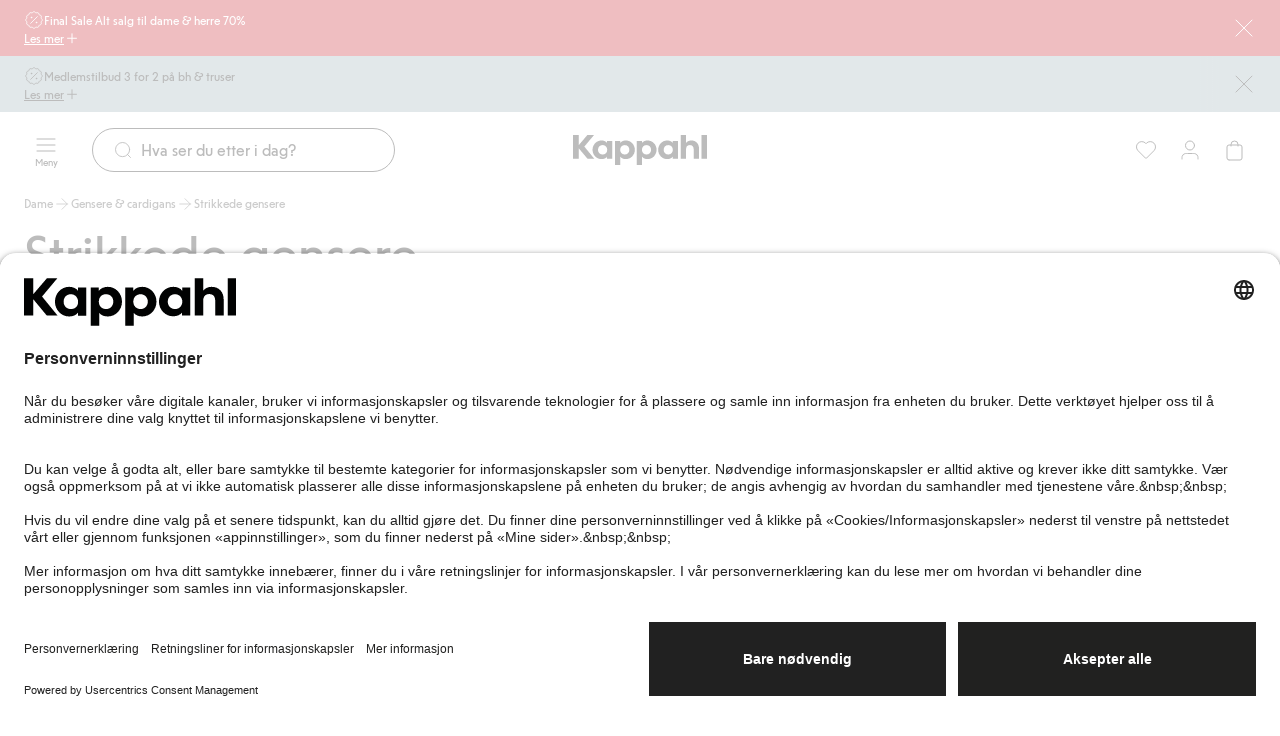

--- FILE ---
content_type: text/html; charset=utf-8
request_url: https://www.kappahl.com/nb-no/dame/gensere--cardigans/strikkede-gensere
body_size: 61419
content:


<!DOCTYPE html>
<html lang="nb">
<head>
    <meta charset="utf-8" />
    <meta name="viewport" content="width=device-width, initial-scale=1.0">
<!-- Google Tag Manager -->
<script nonce='m3hlawuCCUaLyXLBRB+UAg==' type="text/javascript">
        // create dataLayer
        window.dataLayer = window.dataLayer || [];
        function gtag() {
            dataLayer.push(arguments);
        }

        // set „denied" as default for both ad and analytics storage, as well as ad_user_data and ad_personalization,
        gtag("consent", "default", {
            ad_user_data: "denied",
            ad_personalization: "denied",
            ad_storage: "denied",
            analytics_storage: "denied",
            wait_for_update: 2000 // milliseconds to wait for update
        });
    </script>

<script nonce='m3hlawuCCUaLyXLBRB+UAg=='>(function(w,d,s,l,i){w[l]=w[l]||[];w[l].push({'gtm.start':
new Date().getTime(),event:'gtm.js'});var f=d.getElementsByTagName(s)[0],
j=d.createElement(s),dl=l!='dataLayer'?'&l='+l:'';j.async=true;j.src=
'https://www.googletagmanager.com/gtm.js?id='+i+dl;f.parentNode.insertBefore(j,f);
})(window,document,'script','dataLayer','GTM-NK54CJVV');</script>
<!-- End Google Tag Manager -->        <script nonce="m3hlawuCCUaLyXLBRB&#x2B;UAg==" type="text/plain" data-usercentrics="Raygun">
            !function (a, b, c, d, e, f, g, h) {
            a.RaygunObject = e, a[e] = a[e] || function () {
                (a[e].o = a[e].o || []).push(arguments)
            }, f = b.createElement(c), g = b.getElementsByTagName(c)[0],
                f.async = 1, f.src = d, g.parentNode.insertBefore(f, g), h = a.onerror, a.onerror = function (b, c, d, f, g) {
                    h && h(b, c, d, f, g), g || (g = new Error(b)), a[e].q = a[e].q || [], a[e].q.push({
                        e: g
                    })
                }
            }(window, document, "script", "//cdn.raygun.io/raygun4js/raygun.min.js", "rg4js");
        </script>
        <script nonce="m3hlawuCCUaLyXLBRB&#x2B;UAg==" type="text/plain" data-usercentrics="Raygun">
            rg4js('apiKey', 'pbWMYexy2YhuFuzwVM7JQ');
            rg4js('enableCrashReporting', true);
            rg4js('setVersion', '15.11.2');
            rg4js('options', {
                ignore3rdPartyErrors: true,
                ignoreAjaxError: true,
                ignoreAjaxAbort: true
            });
        </script>

    <link rel="icon" href="/favicon.ico" sizes="any">
    <link rel="icon" href="/icon.svg" type="image/svg+xml">
    <link rel="apple-touch-icon" href="/apple-touch-icon.png">
    <link rel="manifest" href="/manifest">


<title>Strikkede gensere | Dame | Kappahl</title><link rel="stylesheet" type="text/css" href="/assets/browser.bundle.384909e2897e78053fe7.css" />
<meta name="description" content="Strikkede gensere og ponchoer til dame. Finstrikket, grovstrikket og kabelstrikket i naturlige materialer. Online eller i nærmeste butikk hos Kappahl." data-dynamic="1" />
<meta name="robots" content="index,follow" data-dynamic="1" />
<meta property="og:url" content="https://www.kappahl.com/nb-no/dame/gensere--cardigans/strikkede-gensere" data-dynamic="1" />
<meta property="og:type" content="website" data-dynamic="1" />
<meta property="og:title" content="Strikkede gensere | Dame | Kappahl" data-dynamic="1" />
<meta property="og:description" content="Strikkede gensere og ponchoer til dame. Finstrikket, grovstrikket og kabelstrikket i naturlige materialer. Online eller i nærmeste butikk hos Kappahl." data-dynamic="1" />

                <script nonce='m3hlawuCCUaLyXLBRB+UAg=='>
                if (!('Promise' in window && Promise.prototype.finally)) {
                    document.write('<' + 'script src="/assets/polyfills.bundle.dc7647f570ec2a23eea5.js" onerror="window.rg4js&&window.rg4js(\'send\', new Error(\'Failed to load: /assets/polyfills.bundle.dc7647f570ec2a23eea5.js\'))"></' + 'script>');
                }
                </script>
                <script nonce='m3hlawuCCUaLyXLBRB+UAg=='>
                window.scopeReady = new Promise(function (res, rej) { window.resolveScopeReady = res; window.rejectScopeReady = rej; });
                </script>
            <link rel="canonical" href="/nb-no/dame/gensere--cardigans/strikkede-gensere" id="link-canonical" />
<script nonce='m3hlawuCCUaLyXLBRB+UAg==' src="/assets/browser.bundle.0865ad7a692daff8f2e3.js" integrity="sha384-AOExm1MJcsIIHda55407Dnj7JumlrLV/GSNTKAw7dJdtUrVGoeeeiT3QhUbhvkva" crossorigin="anonymous" async></script>
<script nonce='m3hlawuCCUaLyXLBRB+UAg==' src="/assets/vendor.bundle.9d05ca282ec936131576.js" integrity="sha384-5mEvUZCYoX/ZAgOVaxz6He7rxU8+jjNFrjshVUWXyEHIpWoMc41NtYkEysLe6nyo" crossorigin="anonymous" async></script>
<script nonce='m3hlawuCCUaLyXLBRB+UAg==' src="/assets/nitro.bundle.907cd54f6ba42db56118.js" integrity="sha384-Gc4PQR8Ifgh+qq+Pts0mp5egxnHbJIk+SBOu8v0+H3kkuti+zJDbofHGdH/JpINn" crossorigin="anonymous" async></script>
<script nonce='m3hlawuCCUaLyXLBRB+UAg==' src="/assets/glitz.bundle.ac900c8e4fe5b364a485.js" integrity="sha384-2TW0zZVL7KW3aeNnprdTG4fWCEIDiYteRpPiV+IiuZGGzBlhGbQw1BvQaoCjRpXk" crossorigin="anonymous" async></script>
<script nonce='m3hlawuCCUaLyXLBRB+UAg==' src="/assets/6310.bundle.d0f1dd85301b5b59a4ad.js" integrity="sha384-fPUoivTtY5q1FwqJQ1xn5LU6IVsX4EynAsNkarpgNTXxVXFFe1y09r/nrzUuuCY0" crossorigin="anonymous" async></script>
<link rel="stylesheet" type="text/css" href="/assets/browser.bundle.384909e2897e78053fe7.css" integrity="sha384-4rbH4PXDyVZGskSTF8szdXULxNw0yuv4MFSWCXkLUbnjZyYap7sOZw1LBG639bTj" crossorigin="anonymous" />
<link rel="preload" href="/assets/KappahlType-Bold.6eba954930dce62d49b3.woff2" as="font" crossorigin="anonymous" />
<link rel="preload" href="/assets/KappahlType-Regular.aa44210367fb59acffa0.woff2" as="font" crossorigin="anonymous" />

        <link rel="alternate" href="https://www.kappahl.com/sv-se/dam/trojor--cardigans/stickade-trojor" hreflang="sv-SE" />
        <link rel="alternate" href="https://www.kappahl.com/sv-se/dam/trojor--cardigans/stickade-trojor" hreflang="sv-DK" />
        <link rel="alternate" href="https://www.kappahl.com/sv-se/dam/trojor--cardigans/stickade-trojor" hreflang="x-default" />
        <link rel="alternate" href="https://www.kappahl.com/fi-fi/naiset/neuleet--neuletakit/neulepuserot" hreflang="fi-FI" />
        <link rel="alternate" href="https://www.kappahl.com/nb-no/dame/gensere--cardigans/strikkede-gensere" hreflang="nb-NO" />
        <link rel="alternate" href="https://www.kappahl.com/pl-pl/kobieta/swetry-i-kardigany/swetry-dzianinowe" hreflang="pl-PL" />

    <style data-glitz>@keyframes a{from{}to{}}.a{background-color:white}.b{flex-direction:column;-webkit-box-orient:vertical;-webkit-box-direction:normal}.c{display:-webkit-box;display:-moz-box;display:-ms-flexbox;display:-webkit-flex;display:flex}.d{min-height:100svh}.g{pointer-events:none}.h{opacity:0}.k{transform:translate(0, -100%)}.l{left:16px}.m{top:0}.n{color:#212121}.o{background-color:#FFFFFF}.p{position:absolute}.u{cursor:pointer}.v{text-align:inherit}.w{text-decoration:none}.x{-webkit-user-select:none;-moz-user-select:none;-ms-user-select:none;user-select:none}.y{padding-bottom:0}.z{padding-top:0}.a0{padding-right:0}.a1{padding-left:0}.a2{border-bottom-width:0}.a3{border-top-width:0}.a4{border-right-width:0}.a5{border-left-width:0}.a6{font-weight:inherit}.a7{font-variant:inherit}.a8{font-style:inherit}.a9{font-size:inherit}.aa{font-family:inherit}.ab{z-index:8}.ac{position:-webkit-sticky;position:sticky}.ae{color:#FFFFFF}.af{background-color:#CB2933}.ag{padding-left:24px}.ah{padding-right:24px}.ai{position:relative}.aj{padding-bottom:8px}.ak{padding-top:8px}.al{height:56px}.am{row-gap:4px}.an{justify-content:center;-webkit-box-pack:center}.ao{align-items:flex-start;-webkit-box-align:start}.ap{width:1280px}.aq{max-width:100%}.ar{margin-right:auto}.as{margin-left:auto}.at{background-image:-webkit-linear-gradient(270deg, #CB2933 13.36%, rgba(248, 238, 223, 0.00) 77.48%);background-image:-moz-linear-gradient(270deg, #CB2933 13.36%, rgba(248, 238, 223, 0.00) 77.48%);background-image:linear-gradient(270deg, #CB2933 13.36%, rgba(248, 238, 223, 0.00) 77.48%)}.au{right:24px}.av{width:75px}.aw{-webkit-column-gap:8px;column-gap:8px}.ax{flex-shrink:0}.ay{align-items:center;-webkit-box-align:center}.b0{gap:8px}.b1{display:-webkit-inline-box;display:-moz-inline-box;display:-ms-inline-flexbox;display:-webkit-inline-flex;display:inline-flex}.b8{text-decoration:inherit}.b9{color:inherit}.ba{font-weight:400}.bb{font-family:Kappahl Type,Arial}.bc{line-height:16px}.bd{font-size:12px}.be{font-size:20px}.bf{height:1em}.bg{width:1em}.bm{text-decoration:underline}.bn{transition-timing-function:ease-out}.bo{transition-duration:200ms}.bp{transition-property:color, background-color, border-color;-webkit-transition-property:color, background-color, border-color;-moz-transition-property:color, background-color, border-color}.bq{gap:4px}.bv{background-color:transparent}.bw{height:unset}.bx{-webkit-line-clamp:1}.by{-webkit-box-orient:vertical}.bz{display:inline-block}.c0{text-overflow:ellipsis}.c1{white-space:nowrap}.c2{overflow:hidden}.c3{stroke-width:1.5}.c4{font-size:16px}.c5{right:0}.c6{bottom:0}.c9{line-height:20px}.ca{display:contents}.cb{font-size:1.5em}.cc{padding-bottom:12px}.cd{top:56px}.ce{left:0}.cf{max-width:calc(100vw - 48px)}.cg{display:block}.ch{max-width:310px}.ci{font-size:14px}.cj{margin-bottom:0}.ck{margin-top:0}.cl{margin-right:0}.cm{margin-left:0}.cn{flex-wrap:wrap;-webkit-box-lines:multiple}.co{margin-bottom:12px}.cp{margin-top:12px}.ct{padding-right:12px}.cu{padding-left:12px}.cv{height:calc(16px + 16px)}.cw{z-index:7}.cx{background-color:#A1B5BB}.cy{background-image:-webkit-linear-gradient(270deg, #A1B5BB 13.36%, rgba(248, 238, 223, 0.00) 77.48%);background-image:-moz-linear-gradient(270deg, #A1B5BB 13.36%, rgba(248, 238, 223, 0.00) 77.48%);background-image:linear-gradient(270deg, #A1B5BB 13.36%, rgba(248, 238, 223, 0.00) 77.48%)}.cz{transition-property:background-color, color, top;-webkit-transition-property:background-color, color, top;-moz-transition-property:background-color, color, top}.d0{top:112px}.d1{height:75px}.d2{padding-top:12px}.d3{z-index:5}.d4{width:100%}.d5{text-align:center}.d6{border-bottom-style:solid}.d7{border-bottom-color:#D44333}.d8{border-bottom-width:1px}.d9{border-top-style:solid}.da{border-top-color:#D44333}.db{border-top-width:1px}.dc{border-right-style:solid}.dd{border-right-color:#D44333}.de{border-right-width:1px}.df{border-left-style:solid}.dg{border-left-color:#D44333}.dh{border-left-width:1px}.di{background-color:#D44333}.dj{grid-template-columns:1fr 1fr 1fr;-ms-grid-columns:1fr 1fr 1fr}.dk{display:-ms-grid;display:grid}.dl{flex-direction:row;-webkit-box-orient:horizontal;-webkit-box-direction:normal}.dm{z-index:10}.dn{margin-right:24px}.dq{min-width:calc(20px + 24px)}.dr{height:calc(20px + 24px)}.ds{line-height:10px}.dt{font-size:10px}.du{flex-grow:1;-webkit-box-flex:1}.dv{max-width:540px}.dw{transition-property:border-bottom-color, border-top-color, border-left-color, border-right-color, width, background-color, color;-webkit-transition-property:border-bottom-color, border-top-color, border-left-color, border-right-color, width, background-color, color;-moz-transition-property:border-bottom-color, border-top-color, border-left-color, border-right-color, width, background-color, color}.dx{flex-shrink:1}.dy{border-bottom-color:#212121}.dz{border-top-color:#212121}.e0{border-right-color:#212121}.e1{border-left-color:#212121}.e2{cursor:-webkit-text;cursor:text}.e3{padding-left:20px}.e4{border-radius:32px}.e5{transition-property:color;-webkit-transition-property:color;-moz-transition-property:color}.e6{margin-right:8px}.e8{height:calc(20px + 24px - 2px)}.ed{justify-content:flex-end;-webkit-box-pack:end}.eg{background-color:#212121}.eh{transform:scale(0)}.ei{border-radius:100vw}.ej{right:calc(50% - 21px)}.ek{min-width:21px}.el{height:21px}.em{top:186px}.eo{transition-property:top;-webkit-transition-property:top;-moz-transition-property:top}.ep{transition-property:padding-top;-webkit-transition-property:padding-top;-moz-transition-property:padding-top}.eq{min-height:36px}.et{list-style:none}.ew{color:#515151}.ex{height:16px}.ey{-webkit-column-gap:4px;column-gap:4px}.ez{line-height:16}.f0{text-align:left}.f1{margin-bottom:24px}.f2{line-height:56px}.f3{font-size:52px}.f4{width:768px}.f5{margin-bottom:8px}.f6{margin-top:8px}.f7{overflow-x:hidden}.f8{justify-content:flex-start;-webkit-box-pack:start}.fd{border-radius:100vh}.fm{margin-top:32px}.fn{top:187px}.fo{z-index:4}.fp{margin-right:-50vw}.fq{margin-left:-50vw}.fr{right:50%}.fs{width:100vw}.ft{max-width:unset}.fu{clip:rect(0 0 0 0)}.fv{-webkit-clip-path:inset(100%);clip-path:inset(100%)}.fw{margin-bottom:-1px}.fx{margin-top:-1px}.fy{margin-right:-1px}.fz{margin-left:-1px}.g0{height:1px}.g1{width:1px}.g2{box-sizing:content-box}.g3{width:24px}.g4{height:24px}.g5{height:100%}.g9{-webkit-appearance:none}.ga{left:50%}.gb{margin-bottom:32px}.gc{order:3}.gd{row-gap:32px}.ge{grid-template-columns:repeat(4, minmax(0, 1fr));-ms-grid-columns:repeat(4, minmax(0, 1fr))}.gf{padding-top:2px}.gg{padding-right:2px}.gh{padding-left:2px}.gi{margin-bottom:4px}.gj{transition-property:opacity;-webkit-transition-property:opacity;-moz-transition-property:opacity}.gk{z-index:1}.gl{transform:translateY(-50%)}.gm{top:50%}.gn{-webkit-filter:drop-shadow(0 2px 4px rgba(0, 0, 0, .1)) drop-shadow(0 2px 8px rgba(0, 0, 0, .05));filter:drop-shadow(0 2px 4px rgba(0, 0, 0, .1)) drop-shadow(0 2px 8px rgba(0, 0, 0, .05))}.go{border-radius:100%}.gp{stroke-width:1.2}.gq{flex-basis:auto}.gr{flex-grow:0;-webkit-box-flex:0}.gt{will-change:filter}.gu{transition-property:-webkit-filter,filter;-webkit-transition-property:-webkit-filter,filter;-moz-transition-property:filter}.gv{object-fit:cover}.gw{aspect-ratio:170/252}.gx{right:16px}.gy{max-width:calc(100% - 16px - 32px)}.gz{top:8px}.h0{left:8px}.h1{width:-webkit-min-content;width:-moz-min-content;width:min-content}.h2{padding-right:4px}.h3{padding-left:4px}.h4{min-width:16px}.h5{gap:2px}.h6{transform:scale(1)}.h7{opacity:1}.h8{transition-property:opacity, transform;-webkit-transition-property:opacity, transform;-moz-transition-property:opacity, transform}.h9{fill:#FFFFFF}.ha{justify-content:space-between;-webkit-box-pack:justify}.hc{gap:6px}.hd{align-items:baseline;-webkit-box-align:baseline}.he{align-self:center;-ms-grid-row-align:center}.hf{margin-top:4px}.hh{margin-bottom:2px}.hi{margin-top:2px}.hj{margin-right:2px}.hk{margin-left:2px}.hl{background-color:#C4A393}.hm{width:8px}.hn{height:8px}.ho{background-color:#593332}.hp{padding-bottom:2px}.hq{background-color:#CDC5BC}.hr{background-color:#323441}.hs{bottom:8px}.ht{background-color:#2E2B2E}.hu{background-color:#4F3F3B}.hv{background-color:#CFC7BC}.hw{background-color:#C8C8C8}.hx{background-color:#A21C2E}.hy{background-color:#E09BC2}.hz{background-color:#7C7C7C}.i0{background-color:#D7CAB4}.i1{background-color:#628CC5}.i2{background-color:#C0AFCC}.i3{background-color:#6C523D}.i4{background-color:#F3F0EB}.i5{background-color:#A1BAE0}.i6{background-color:#282C3B}.i7{background-color:#BD8672}.i8{background-color:#653E32}.i9{background-color:#CED7E6}.ia{background-color:#D4969A}.ib{background-color:#EDE1D3}.ic{background-color:#535E49}.id{background-color:#BEAC90}.ie{background-color:#949EB8}.if{background-color:#6E262B}.ig{background-color:#B59E88}.ih{background-color:#F1DDBC}.ii{background-color:#000000}.ij{overflow-anchor:none}.ik{order:4}.il{row-gap:16px}.im{padding-right:20px}.in{top:100%}.io{max-height:160px}.ip{will-change:max-height}.iq{transition-duration:300ms}.ir{transition-property:max-height;-webkit-transition-property:max-height;-moz-transition-property:max-height}.is{overflow-y:hidden}.it{border-bottom-color:transparent}.iu{border-top-color:transparent}.iv{border-right-color:transparent}.iw{border-left-color:transparent}.ix{background-image:-webkit-linear-gradient(rgba(255, 255, 255, 0) 0%, rgba(255, 255, 255, 0.5) 50%, white 100%);background-image:-moz-linear-gradient(rgba(255, 255, 255, 0) 0%, rgba(255, 255, 255, 0.5) 50%, white 100%);background-image:linear-gradient(rgba(255, 255, 255, 0) 0%, rgba(255, 255, 255, 0.5) 50%, white 100%)}.iy{height:40px}.iz{padding-bottom:16px}.j0{padding-top:16px}.j1{padding-bottom:40px}.j2{padding-top:40px}.j3{padding-right:40px}.j4{padding-left:40px}.j5{width:calc(33.33333333333333% - (24px * 0.3333333333333333))}.j6{line-height:32px}.j7{font-size:24px}.j8{margin-bottom:16px}.j9{margin-top:24px}.ja{flex-wrap:nowrap;-webkit-box-lines:nowrap}.jb{max-width:150px}.jc{transition-timing-function:ease-in}.jd{padding-right:16px}.je{padding-left:16px}.jf{margin-right:32px}.jg{font-size:32px}.jh{min-width:calc(16px + 16px)}.ji{font-size:1em}.jj{width:calc(66.66666666666666% - (24px * 0.6666666666666666))}.jr{line-height:24px}.js{width:300px}.jt{background-color:#F2F2F2}.ju{word-break:break-word}.jv{white-space:normal}.jw{padding-bottom:32px}.jx{padding-top:32px}.jy{row-gap:12px}.jz{-webkit-column-gap:24px;column-gap:24px}.k0{-webkit-column-gap:48px;column-gap:48px}.k1{height:23px}.k2{transform:translateX(-50%)}.k3{position:fixed}.e:focus{pointer-events:none}.f:focus{opacity:0}.i:focus{z-index:12}.j:focus{transform:translate(0, 0)}.q:focus{outline-offset:-2px}.r:focus{outline-color:#276EF1}.s:focus{outline-style:solid}.t:focus{outline-width:0}.b4:focus{text-decoration:inherit}.b5:focus{color:inherit}.bk:focus{text-decoration:underline}.az:not(:last-child){margin-right:0}.jn:not(:last-child){flex-basis:0}.jo:not(:last-child){flex-shrink:1}.jp:not(:last-child){flex-grow:1;-webkit-box-flex:1}.jq:not(:last-child){margin-right:32px}.b2:active{text-decoration:inherit}.b3:active{color:inherit}.bj:active{text-decoration:underline}.b6:hover{text-decoration:inherit}.b7:hover{color:inherit}.bl:hover{text-decoration:underline}.ev:hover{color:#515151}.e7::placeholder{color:#212121}.e9:-webkit-autofill{animation-iteration-count:20}.ea:-webkit-autofill{animation-timing-function:ease-out}.eb:-webkit-autofill{animation-duration:50ms}.ec:-webkit-autofill{animation-name:a}.er:empty:before{white-space:pre}.es:empty:before{content:" "}.eu:visited{color:#515151}.g6:focus-within{outline-color:#276EF1}.g7:focus-within{outline-style:solid}.g8:focus-within{outline-width:0}.hg:first-child{margin-left:0}.jk:last-child{flex-basis:0}.jl:last-child{flex-shrink:1.2}.jm:last-child{flex-grow:1.2;-webkit-box-flex:1.2}</style><style data-glitz media="(hover: none)">.bh:hover{text-decoration:underline}.br:hover{background-color:transparent}.bs:hover{color:inherit}.cq:hover{background-color:#FFFFFF}.cr:hover{color:#212121}.fe:hover{background-color:#212121}.ff:hover{color:#FFFFFF}.hb:hover{text-decoration:none}</style><style data-glitz media="(hover: hover)">.bi:hover{text-decoration:underline}.bt:hover{background-color:transparent}.bu:hover{color:inherit}.c7:hover{text-decoration:none}.c8:hover{background-color:#F2F2F2}.cs:hover{color:#212121}.f9:hover{border-bottom-color:#F2F2F2}.fa:hover{border-top-color:#F2F2F2}.fb:hover{border-right-color:#F2F2F2}.fc:hover{border-left-color:#F2F2F2}.fg:hover{border-bottom-color:#757575}.fh:hover{border-top-color:#757575}.fi:hover{border-right-color:#757575}.fj:hover{border-left-color:#757575}.fk:hover{background-color:#757575}.fl:hover{color:#FFFFFF}</style><style data-glitz media="(min-width: 1024px)">.do{padding-right:8px}.dp{padding-left:8px}.ee{flex-shrink:0}.ef{flex-grow:1;-webkit-box-flex:1}.gs:hover{-webkit-filter:brightness(90%);filter:brightness(90%)}</style>
</head>
<body class="kappahl-site">
<!-- Google Tag Manager (noscript) -->
<noscript><iframe src="https://www.googletagmanager.com/ns.html?id=GTM-NK54CJVV"
height="0" width="0" style="display:none;visibility:hidden"></iframe></noscript>
<!-- End Google Tag Manager (noscript) -->

    <div id="container"><div class="a b c d"><button type="button" class="e f g h i j k l m n o p q r s t u v w x y z a0 a1 a2 a3 a4 a5 a6 a7 a8 a9 aa">Gå direkte til innholdet</button><div class="ab ac m ae af ag ah"><div class="ai aj ak al am an ao b c ap aq ar as"><div class="al at g au av p"></div><div class="aw ax ay c"><a class="az ax b0 ay b1 b2 b3 b4 b5 b6 b7 b8 b9 ba bb bc bd q r s t" data-scope-link="true" href="/nb-no/salg"><svg xmlns="http://www.w3.org/2000/svg" fill="none" viewBox="0 0 24 24" width="1em" height="1em" alt="" class="be bf bg b1"><path stroke="currentColor" stroke-linecap="round" stroke-linejoin="round" d="M9 9h.01M15 15h.01M16 8l-8 8m1.202 4.6a1.24 1.24 0 0 1 .92.247l1.203.924c.398.305.951.305 1.348 0l1.249-.959c.233-.179.527-.258.818-.219l1.562.206c.497.065.976-.212 1.168-.675l.601-1.453c.112-.272.328-.488.6-.6l1.453-.601c.464-.191.74-.671.675-1.168l-.198-1.505a1.24 1.24 0 0 1 .247-.92l.923-1.204a1.105 1.105 0 0 0 0-1.347l-.959-1.25a1.1 1.1 0 0 1-.219-.818l.206-1.562a1.11 1.11 0 0 0-.675-1.168l-1.453-.601a1.1 1.1 0 0 1-.6-.6l-.6-1.453a1.11 1.11 0 0 0-1.169-.675l-1.562.206a1.1 1.1 0 0 1-.817-.217l-1.25-.959a1.105 1.105 0 0 0-1.347 0l-1.249.959a1.12 1.12 0 0 1-.818.219L7.696 3.2a1.11 1.11 0 0 0-1.167.675l-.6 1.453a1.12 1.12 0 0 1-.6.6l-1.453.6c-.464.192-.74.671-.675 1.168l.206 1.562c.038.291-.041.585-.219.818l-.959 1.249a1.105 1.105 0 0 0 0 1.347l.959 1.25c.179.232.258.527.219.818L3.2 16.303c-.065.497.211.976.675 1.168l1.453.601c.272.112.488.328.6.6l.6 1.453c.192.464.672.74 1.169.675zM9.5 9a.5.5 0 1 1-1 0 .5.5 0 0 1 1 0m6 6a.5.5 0 1 1-1 0 .5.5 0 0 1 1 0"></path></svg><span>Final Sale Alt salg til dame &amp; herre 70%</span></a></div><button aria-expanded="false" aria-controls="ExpandableHeaderBannerBlock-231570" type="button" class="bh bi bj bk bl bm q r s t bn bo bp bq br bs bt bu bv b9 bw y z a0 a1 ba bb bc bd aq an ay b1 u v x a2 a3 a4 a5 a7 a8"><span class="bx by bz c0 c1 c2">Les mer</span><svg xmlns="http://www.w3.org/2000/svg" fill="none" viewBox="0 0 24 25" width="1em" height="1em" alt="" class="ax c3 c4 bf bg b1"><path stroke="currentColor" stroke-linecap="round" stroke-linejoin="round" d="M12 5.923v14m-7-7h14"></path></svg></button><button aria-label="Lukk" type="button" class="al af y z a0 a1 c5 c6 m p q r s t bn bo bp br bs c7 c8 bu b9 ba bb c9 c4 aq an ay b1 u v w x a2 a3 a4 a5 a7 a8"><span class="ca bx by c0 c1 c2"><svg xmlns="http://www.w3.org/2000/svg" fill="none" viewBox="0 0 24 24" width="1em" height="1em" alt="" class="cb bf bg b1"><path stroke="currentColor" stroke-linecap="round" stroke-linejoin="round" d="m20 4.077-16 16m0-16 16 16"></path></svg></span></button></div><div id="ExpandableHeaderBannerBlock-231570" aria-hidden="true" style="height:0;margin-top:0;margin-bottom:0;padding-top:0;padding-bottom:0;overflow:hidden" class="cc cd ae af c5 ce p"><div class="ap cf ar as cg"><div class="ch"><p class="ba bb c9 ci cj ck cl cm">Gjelder når du handler 2 eller flere salgsvarer fra dame- &amp; herreavdelingen tom. 2/2 i butikk &amp; online. Ikke Newbie. Rabatten trekkes fra ordinær pris i kassen. Kan ikke kombineres med andre tilbud eller rabatter.</p></div><div class="cn co cp b0 c"><a tabindex="-1" class="g q r s t bn bo bp bq cq cr c7 c8 cs o n aj ak ct cu cv ba bb bc ci aq an ay b1 w" data-scope-link="true" href="/nb-no/salg/dame"><span class="bx by bz c0 c1 c2">Dame</span><svg xmlns="http://www.w3.org/2000/svg" fill="none" viewBox="0 0 24 24" width="1em" height="1em" alt="" class="ax c3 c4 bf bg b1"><path stroke="currentColor" stroke-linecap="round" stroke-linejoin="round" d="M5 12h14m0 0-7-7m7 7-7 7"></path></svg></a><a tabindex="-1" class="g q r s t bn bo bp bq cq cr c7 c8 cs o n aj ak ct cu cv ba bb bc ci aq an ay b1 w" data-scope-link="true" href="/nb-no/salg/herre"><span class="bx by bz c0 c1 c2">Herre</span><svg xmlns="http://www.w3.org/2000/svg" fill="none" viewBox="0 0 24 24" width="1em" height="1em" alt="" class="ax c3 c4 bf bg b1"><path stroke="currentColor" stroke-linecap="round" stroke-linejoin="round" d="M5 12h14m0 0-7-7m7 7-7 7"></path></svg></a></div></div></div></div><div class="cw ac cd n cx ag ah"><div class="ai aj ak al am an ao b c ap aq ar as"><div class="al cy g au av p"></div><div class="aw ax ay c"><a class="az ax b0 ay b1 b2 b3 b4 b5 b6 b7 b8 b9 ba bb bc bd q r s t" data-scope-link="true" href="/nb-no/tilbud/no-2026-w5-3f2-bra--brief"><svg xmlns="http://www.w3.org/2000/svg" fill="none" viewBox="0 0 24 24" width="1em" height="1em" alt="" class="be bf bg b1"><path stroke="currentColor" stroke-linecap="round" stroke-linejoin="round" d="M9 9h.01M15 15h.01M16 8l-8 8m1.202 4.6a1.24 1.24 0 0 1 .92.247l1.203.924c.398.305.951.305 1.348 0l1.249-.959c.233-.179.527-.258.818-.219l1.562.206c.497.065.976-.212 1.168-.675l.601-1.453c.112-.272.328-.488.6-.6l1.453-.601c.464-.191.74-.671.675-1.168l-.198-1.505a1.24 1.24 0 0 1 .247-.92l.923-1.204a1.105 1.105 0 0 0 0-1.347l-.959-1.25a1.1 1.1 0 0 1-.219-.818l.206-1.562a1.11 1.11 0 0 0-.675-1.168l-1.453-.601a1.1 1.1 0 0 1-.6-.6l-.6-1.453a1.11 1.11 0 0 0-1.169-.675l-1.562.206a1.1 1.1 0 0 1-.817-.217l-1.25-.959a1.105 1.105 0 0 0-1.347 0l-1.249.959a1.12 1.12 0 0 1-.818.219L7.696 3.2a1.11 1.11 0 0 0-1.167.675l-.6 1.453a1.12 1.12 0 0 1-.6.6l-1.453.6c-.464.192-.74.671-.675 1.168l.206 1.562c.038.291-.041.585-.219.818l-.959 1.249a1.105 1.105 0 0 0 0 1.347l.959 1.25c.179.232.258.527.219.818L3.2 16.303c-.065.497.211.976.675 1.168l1.453.601c.272.112.488.328.6.6l.6 1.453c.192.464.672.74 1.169.675zM9.5 9a.5.5 0 1 1-1 0 .5.5 0 0 1 1 0m6 6a.5.5 0 1 1-1 0 .5.5 0 0 1 1 0"></path></svg><span>Medlemstilbud 3 for 2 på bh &amp; truser</span></a></div><button aria-expanded="false" aria-controls="ExpandableHeaderBannerBlock-231562" type="button" class="bh bi bj bk bl bm q r s t bn bo bp bq br bs bt bu bv b9 bw y z a0 a1 ba bb bc bd aq an ay b1 u v x a2 a3 a4 a5 a7 a8"><span class="bx by bz c0 c1 c2">Les mer</span><svg xmlns="http://www.w3.org/2000/svg" fill="none" viewBox="0 0 24 25" width="1em" height="1em" alt="" class="ax c3 c4 bf bg b1"><path stroke="currentColor" stroke-linecap="round" stroke-linejoin="round" d="M12 5.923v14m-7-7h14"></path></svg></button><button aria-label="Lukk" type="button" class="al cx y z a0 a1 c5 c6 m p q r s t bn bo bp br bs c7 c8 bu b9 ba bb c9 c4 aq an ay b1 u v w x a2 a3 a4 a5 a7 a8"><span class="ca bx by c0 c1 c2"><svg xmlns="http://www.w3.org/2000/svg" fill="none" viewBox="0 0 24 24" width="1em" height="1em" alt="" class="cb bf bg b1"><path stroke="currentColor" stroke-linecap="round" stroke-linejoin="round" d="m20 4.077-16 16m0-16 16 16"></path></svg></span></button></div><div id="ExpandableHeaderBannerBlock-231562" aria-hidden="true" style="height:0;margin-top:0;margin-bottom:0;padding-top:0;padding-bottom:0;overflow:hidden" class="cc cd n cx c5 ce p"><div class="ap cf ar as cg"><div class="ch"><p class="ba bb c9 ci cj ck cl cm">Vi byr på den billigste. Gjelder tom. 8/2 i butikk &amp; online for deg som er eller blir medlem. Kan ikke kombineres med andre tilbud eller rabatter.</p></div><div class="cn co cp b0 c"><a tabindex="-1" class="g q r s t bn bo bp bq cq cr c7 c8 cs o n aj ak ct cu cv ba bb bc ci aq an ay b1 w" data-scope-link="true" href="/nb-no/dame/undertoy/bh"><span class="bx by bz c0 c1 c2">Bh</span><svg xmlns="http://www.w3.org/2000/svg" fill="none" viewBox="0 0 24 24" width="1em" height="1em" alt="" class="ax c3 c4 bf bg b1"><path stroke="currentColor" stroke-linecap="round" stroke-linejoin="round" d="M5 12h14m0 0-7-7m7 7-7 7"></path></svg></a><a tabindex="-1" class="g q r s t bn bo bp bq cq cr c7 c8 cs o n aj ak ct cu cv ba bb bc ci aq an ay b1 w" data-scope-link="true" href="/nb-no/dame/undertoy/truser"><span class="bx by bz c0 c1 c2">Truser</span><svg xmlns="http://www.w3.org/2000/svg" fill="none" viewBox="0 0 24 24" width="1em" height="1em" alt="" class="ax c3 c4 bf bg b1"><path stroke="currentColor" stroke-linecap="round" stroke-linejoin="round" d="M5 12h14m0 0-7-7m7 7-7 7"></path></svg></a></div></div></div></div><header class="bn bo cz d0 ac ay c d1 cc d2 d3 n o"><div class="bn bo cz b9 bv d4"><noscript class="d5 d6 d7 d8 d9 da db dc dd de df dg dh ae di">Det virker som at nettleseren din ikke har JavaScript aktivert. Du trenger det for å bruke dette nettstedet.</noscript><div class="dj ay dk ap cf ar as"><nav aria-label="Hovedmeny" class="d3 dl ce ay c ai"><button aria-label="Meny" type="button" class="dm dn do dp y z a0 a1 ai q r s t bn bo bp br bs c7 c8 bu bv b9 dq dr ba bb c9 c4 aq an ay b1 u v w x a2 a3 a4 a5 a7 a8"><span class="ca bx by c0 c1 c2"><span class="ay b c"><svg xmlns="http://www.w3.org/2000/svg" fill="none" viewBox="0 0 24 24" width="1em" height="1em" alt="" class="cb bf bg b1"><path stroke="currentColor" stroke-linecap="round" stroke-linejoin="round" d="M3 12h18M3 6h18M3 18h18"></path></svg><span class="ds dt du">Meny</span></span></span></button><div class="du ai"><div><form role="search" action="/nb-no/search" class="bv ar as dv ai b0 ay c"><div class="bn bo dw dr du dx d6 d8 dy d9 db dz dc de e0 df dh e1 e2 e3 o ay c e4"><svg xmlns="http://www.w3.org/2000/svg" fill="none" viewBox="0 0 24 24" width="1em" height="1em" alt="" class="b9 bn bo e5 ax e6 be bf bg b1"><path stroke="currentColor" stroke-linecap="round" stroke-linejoin="round" d="m21 21-3.5-3.5m2.5-6a8.5 8.5 0 1 1-17 0 8.5 8.5 0 0 1 17 0"></path></svg><input type="search" name="q" autoComplete="off" aria-label="Søk" value="" placeholder="Hva ser du etter i dag?" class="e7 e8 n a0 a1 bv cc d2 ba bb c9 c4 e2 t a2 a3 a4 a5 d4 q r s e9 ea eb ec bn bo e5"/></div><button tabindex="-1" style="opacity:0" type="button" class="q r s t bn bo bp br bs c7 c8 bu bv b9 bw y z a0 a1 ba bb bc ci aq an ay b1 u v w x a2 a3 a4 a5 a7 a8"><span class="bx by bz c0 c1 c2">Avbryt</span></button></form></div></div></nav><div class="d3 an ay c"><a aria-label="Gå til startsiden" class="q r s t" data-scope-link="true" href="/nb-no"><svg xmlns="http://www.w3.org/2000/svg" fill="none" viewBox="0 0 134 30" height="30" class="cg"><path fill="currentColor" fill-rule="evenodd" d="m5.86 10 8.548-10h6.628l-9.698 11.588 9.838 12.06h-6.768L5.86 13.413V23.65H0V0h5.86zM128.589 0h5.303v23.649h-5.303zM74.621 5.473c-2.337 0-4.43.81-5.651 2.533v-2.06h-5.163V30h5.302v-8.176c1.256 1.588 3.245 2.297 5.512 2.297 4.919 0 8.93-4.121 8.93-9.324s-3.976-9.324-8.93-9.324m19.501 0c2.337 0 4.43.81 5.651 2.534V5.946h5.164v17.703h-5.163v-2.027c-1.222 1.723-3.315 2.5-5.652 2.5-4.919 0-8.93-4.122-8.93-9.325s4.011-9.324 8.93-9.324m-46.956 9.324c0 2.77 1.919 4.73 4.605 4.73s4.605-1.96 4.605-4.73c0-2.736-1.919-4.73-4.605-4.73s-4.605 1.994-4.605 4.73m26.337 4.73c-2.686 0-4.605-1.96-4.605-4.73 0-2.736 1.92-4.73 4.605-4.73s4.605 1.994 4.605 4.73c0 2.77-1.919 4.73-4.605 4.73m21.735 0c-2.686 0-4.605-1.96-4.605-4.73 0-2.736 1.919-4.73 4.605-4.73s4.605 1.994 4.605 4.73c0 2.77-1.92 4.73-4.605 4.73m-65.654 0c-2.687 0-4.605-1.926-4.605-4.73 0-2.77 1.918-4.73 4.605-4.73 2.72 0 4.604 2.095 4.604 4.865 0 2.804-1.918 4.595-4.605 4.595m17.651-11.52c1.221-1.724 3.315-2.534 5.652-2.534 4.954 0 8.93 4.121 8.93 9.324s-4.011 9.324-8.93 9.324c-2.268 0-4.256-.71-5.512-2.297V30h-5.303V5.946h5.163zm-13.118 0c-1.22-1.723-3.314-2.534-5.651-2.534-4.919 0-8.93 4.122-8.93 9.324 0 5.203 4.011 9.325 8.93 9.325 2.337 0 4.43-.777 5.651-2.5v2.027h5.164V5.946h-5.164zm84.145-2.534c-2.721 0-4.465 1.318-5.233 2.568V0h-5.302v23.649h5.302v-9.257c0-2.5 1.082-4.324 3.838-4.324s3.837 1.824 3.837 4.324v9.257h5.303v-10c0-4.73-2.721-8.176-7.745-8.176" clip-rule="evenodd"></path></svg></a></div><nav aria-label="Brukermeny" class="c5 ed d3 c ai"><a aria-label="Favoritter" class="do dp y z a0 a1 ai q r s t bn bo bp br bs c7 c8 bu bv b9 dq dr ba bb c9 c4 aq an ay b1 w" data-scope-link="true" href="/nb-no/mine-produkter/favorites"><span class="ca bx by c0 c1 c2"><svg xmlns="http://www.w3.org/2000/svg" fill="none" viewBox="0 0 24 25" width="1em" height="1em" alt="" class="ee ef cb bf bg b1"><path stroke="currentColor" d="M21.912 9.299a5.54 5.54 0 0 1-1.62 3.915l-7.823 7.83c-.26.259-.68.259-.939 0l-7.823-7.83a5.54 5.54 0 0 1 0-7.83 5.53 5.53 0 0 1 7.824 0l.468.469.469-.469a5.53 5.53 0 0 1 7.823 0 5.54 5.54 0 0 1 1.621 3.915Z" clip-rule="evenodd"></path></svg></span></a><a aria-label="Logg inn / bli medlem" data-test-id="open-login-button" class="do dp y z a0 a1 ai q r s t bn bo bp br bs c7 c8 bu bv b9 dq dr ba bb c9 c4 aq an ay b1 w" data-scope-link="true" href="/nb-no/login"><span class="ca bx by c0 c1 c2"><svg xmlns="http://www.w3.org/2000/svg" fill="none" viewBox="0 0 24 24" width="1em" height="1em" alt="" class="ee ef cb bf bg b1"><path stroke="currentColor" stroke-linecap="round" stroke-linejoin="round" d="M20 21c0-1.396 0-2.093-.172-2.661a4 4 0 0 0-2.667-2.667c-.568-.172-1.265-.172-2.661-.172h-5c-1.396 0-2.093 0-2.661.172a4 4 0 0 0-2.667 2.667C4 18.907 4 19.604 4 21M16.5 7.5a4.5 4.5 0 1 1-9 0 4.5 4.5 0 0 1 9 0"></path></svg></span></a><button aria-expanded="false" aria-label="Åpne handlekurven. Handlekurven er tom." data-test-id="minicart-button" type="button" class="do dp y z a0 a1 ai q r s t bn bo bp br bs c7 c8 bu bv b9 dq dr ba bb c9 c4 aq an ay b1 u v w x a2 a3 a4 a5 a7 a8"><span class="bx by bz c0 c1 c2"><svg xmlns="http://www.w3.org/2000/svg" fill="none" viewBox="0 0 24 24" width="1em" height="1em" alt="" class="ee ef cb bf bg b1"><path stroke="currentColor" stroke-linecap="round" stroke-linejoin="round" d="M16 8V6.5a3.5 3.5 0 1 0-7 0V8M7 22h11a2 2 0 0 0 2-2V9a2 2 0 0 0-2-2H7a2 2 0 0 0-2 2v11a2 2 0 0 0 2 2"></path></svg><div class="bn bo cz ae eg eh ei d5 ci ej ek el p">0</div></span></button></nav></div></div></header><div class="em d3 ac bn bo eo"></div><div class="du c bn bo ep"><main class="d4 aq ar as cg"><div class="ap cf ar as cg"><ul class="bq c1 cn eq er es c et y z a0 a1 cj ck cl cm"><li class="eu ev ew ay c cc ak ba bb bc bd"><a class="ex ey c b2 b3 b4 b5 b6 b7 b8 b9 q r s t" data-scope-link="true" href="/nb-no/dame"><span>Dame</span><svg xmlns="http://www.w3.org/2000/svg" fill="none" viewBox="0 0 24 24" width="1em" height="1em" alt="" class="ez cb bf bg b1"><path stroke="currentColor" stroke-linecap="round" stroke-linejoin="round" d="M5 12h14m0 0-7-7m7 7-7 7"></path></svg></a></li><li class="eu ev ew ay c cc ak ba bb bc bd"><a class="ex ey c b2 b3 b4 b5 b6 b7 b8 b9 q r s t" data-scope-link="true" href="/nb-no/dame/gensere--cardigans"><span>Gensere &amp; cardigans</span><svg xmlns="http://www.w3.org/2000/svg" fill="none" viewBox="0 0 24 24" width="1em" height="1em" alt="" class="ez cb bf bg b1"><path stroke="currentColor" stroke-linecap="round" stroke-linejoin="round" d="M5 12h14m0 0-7-7m7 7-7 7"></path></svg></a></li><li class="ay c cc ak ew ba bb bc bd"><span>Strikkede gensere</span></li></ul></div><div class="ap cf ar as cg"><div></div><div><section><div class="f0 f1 d4 aq ar as cg"><h1 class="cj ck bb ba f2 f3"><div>Strikkede gensere</div></h1></div><div class="cm f4 aq ar cg"><p class="ba bb c9 ci f5 f6">Gjør plass til sesongens strikkede gensere og ponchoer til dame. Velg blant tynnstrikkede og grovstrikkede varianter i fine materialer med romantiske og glitrende detaljer.</p></div><div class="cm d4 ai"><div class="f7 cn cp b0 f8 ay c ai"><a class="q r s t bn bo bp cq cr f9 fa fb fc c7 c8 cs o n fd d6 dy d8 d9 dz db dc e0 de df e1 dh aj ak ct cu cv ba bb bc ci aq an ay b1 w" data-scope-link="true" href="/nb-no/dame/gensere--cardigans/cardigans"><span class="bx by bz c0 c1 c2">Cardigans</span></a><a class="q r s t bn bo bp cq cr f9 fa fb fc c7 c8 cs o n fd d6 dy d8 d9 dz db dc e0 de df e1 dh aj ak ct cu cv ba bb bc ci aq an ay b1 w" data-scope-link="true" href="/nb-no/dame/gensere--cardigans/hoodies--collegegensere"><span class="bx by bz c0 c1 c2">Hoodies &amp; collegegensere</span></a><a class="q r s t bn bo bp cq cr f9 fa fb fc c7 c8 cs o n fd d6 dy d8 d9 dz db dc e0 de df e1 dh aj ak ct cu cv ba bb bc ci aq an ay b1 w" data-scope-link="true" href="/nb-no/dame/gensere--cardigans/poloskjorter"><span class="bx by bz c0 c1 c2">Poloskjorter</span></a><a class="q r s t bn bo bp cq cr f9 fa fb fc c7 c8 cs o n fd d6 dy d8 d9 dz db dc e0 de df e1 dh aj ak ct cu cv ba bb bc ci aq an ay b1 w" data-scope-link="true" href="/nb-no/dame/gensere--cardigans/ponchos"><span class="bx by bz c0 c1 c2">Ponchos</span></a><a class="q r s t bn bo bp fe ff fg fh fi fj c7 fk fl eg ae fd d6 dy d8 d9 dz db dc e0 de df e1 dh aj ak ct cu cv ba bb bc ci aq an ay b1 w" data-scope-link="true" href="/nb-no/dame/gensere--cardigans/strikkede-gensere"><span class="bx by bz c0 c1 c2">Strikkede gensere</span></a><a class="q r s t bn bo bp cq cr f9 fa fb fc c7 c8 cs o n fd d6 dy d8 d9 dz db dc e0 de df e1 dh aj ak ct cu cv ba bb bc ci aq an ay b1 w" data-scope-link="true" href="/nb-no/dame/gensere--cardigans/strikkede-vester"><span class="bx by bz c0 c1 c2">Strikkede vester</span></a></div></div><div id="listing-filters" tabindex="-1"></div><section id="listing" tabindex="-1" class="fm fn ce am fo o aj ak ed b c ac bn bo eo er es fp fq fr fs ft"><div class="ap cf ar as cg"><div class="b0 ay d4 c"><fieldset class="b0 du c"><legend class="c2 fu fv a2 a3 a4 a5 y z a0 a1 fw fx fy fz g0 g1 p">Velg oppsett for produktkort</legend><div class="ew g2 u g3 g4 ai br c8"><svg xmlns="http://www.w3.org/2000/svg" fill="none" viewBox="0 0 24 24" width="1em" height="1em" alt="" class="d4 g5 ce m p cb b1"><path stroke="currentColor" d="M4.5 4.5h15v15h-15z"></path></svg><input type="radio" id="largeImage" class="g6 g7 g8 d4 g5 g9 br c8"/><label for="largeImage" class="c2 fu fv a2 a3 a4 a5 y z a0 a1 fw fx fy fz g0 g1 p">Store bilder</label></div><div class="dy d8 d6 g2 u g3 g4 ai br c8"><svg xmlns="http://www.w3.org/2000/svg" fill="none" viewBox="0 0 24 24" width="1em" height="1em" alt="" class="d4 g5 ce m p cb b1"><path stroke="currentColor" d="M3 4.5h8v13H3zm-.5 15h9m1.5-15h8v13h-8zm-.5 15h9"></path></svg><input type="radio" id="defaultImage" checked="" class="g6 g7 g8 d4 g5 g9 br c8"/><label for="defaultImage" class="c2 fu fv a2 a3 a4 a5 y z a0 a1 fw fx fy fz g0 g1 p">Normale bilder</label></div><div class="ew g2 u g3 g4 ai br c8"><svg xmlns="http://www.w3.org/2000/svg" fill="none" viewBox="0 0 24 24" width="1em" height="1em" alt="" class="d4 g5 ce m p cb b1"><path stroke="currentColor" d="M4.5 4.5h15v15h-15zM12 4v16m-8-8h16"></path></svg><input type="radio" id="smallImage" class="g6 g7 g8 d4 g5 g9 br c8"/><label for="smallImage" class="c2 fu fv a2 a3 a4 a5 y z a0 a1 fw fx fy fz g0 g1 p">Små bilder</label></div></fieldset><button type="button" class="q r s t bn bo bp bq br bs c7 c8 bu bv b9 aj ak ct cu cv ba bb bc ci aq an ay b1 u v w x a2 a3 a4 a5 a7 a8"><span class="bx by bz c0 c1 c2">Filtrer</span><svg xmlns="http://www.w3.org/2000/svg" fill="none" viewBox="0 0 24 24" width="1em" height="1em" alt="" class="ax c3 c4 bf bg b1"><path stroke="currentColor" stroke-linecap="round" stroke-linejoin="round" d="M3 8h12m0 0a3 3 0 1 0 6 0 3 3 0 0 0-6 0m-6 8h12M9 16a3 3 0 1 1-6 0 3 3 0 0 1 6 0"></path></svg></button></div></div></section><div class="fp fq fr ga ai fs ft cg"><div class="b c f1 ap cf ar as"><div class="gb gc"><div class="gd aw ge dk"><div data-test-id="product-link"><div class="d4 b c ai n o"><a class="du b c gf gg gh b2 b3 b4 b5 b6 b7 b8 b9 q r s t" data-scope-link="true" href="/nb-no/dame/gensere--cardigans/strikkede-gensere/488981"><div class="gi ai"><div class="d4 ai"><button aria-label="Vis forrige" type="button" class="h l bn bo gj gk gl gm p c gn q r s t b0 cq cr c7 c8 cs o n go a0 a1 dq cc d2 dr ba bb c9 c4 aq an ay u v w x a2 a3 a4 a5 a7 a8"><svg xmlns="http://www.w3.org/2000/svg" fill="none" viewBox="0 0 24 25" width="1em" height="1em" alt="" class="ax gp be bf bg b1"><path stroke="currentColor" stroke-linecap="round" stroke-linejoin="round" d="m16 4.472-8 8 8 8"></path></svg></button><div class="c2 gq ax du"><div class="c"><div class="d4 gq ax gr ai c"><picture class="ca"><source srcSet="https://static.kappahl.com/cdn-cgi/image/quality=80,width=300,format=auto/globalassets/productimages/488981_f.jpg?ref=3B5C272C46 300w, https://static.kappahl.com/cdn-cgi/image/quality=80,width=732,format=auto/globalassets/productimages/488981_f.jpg?ref=3B5C272C46 732w, https://static.kappahl.com/cdn-cgi/image/quality=80,width=1248,format=auto/globalassets/productimages/488981_f.jpg?ref=3B5C272C46 1248w, https://static.kappahl.com/cdn-cgi/image/quality=80,width=1896,format=auto/globalassets/productimages/488981_f.jpg?ref=3B5C272C46 1896w, https://static.kappahl.com/cdn-cgi/image/quality=80,width=2544,format=auto/globalassets/productimages/488981_f.jpg?ref=3B5C272C46 2544w" sizes="(max-width: 1280px) calc((100vw - 24px) * 0.25 - 6px),
    314px" media="(min-device-pixel-ratio: 3), (-webkit-min-device-pixel-ratio: 3), (min-resolution: 288dpi)"/><source srcSet="https://static.kappahl.com/cdn-cgi/image/quality=80,width=200,format=auto/globalassets/productimages/488981_f.jpg?ref=3B5C272C46 200w, https://static.kappahl.com/cdn-cgi/image/quality=80,width=488,format=auto/globalassets/productimages/488981_f.jpg?ref=3B5C272C46 488w, https://static.kappahl.com/cdn-cgi/image/quality=80,width=832,format=auto/globalassets/productimages/488981_f.jpg?ref=3B5C272C46 832w, https://static.kappahl.com/cdn-cgi/image/quality=80,width=1264,format=auto/globalassets/productimages/488981_f.jpg?ref=3B5C272C46 1264w, https://static.kappahl.com/cdn-cgi/image/quality=80,width=1696,format=auto/globalassets/productimages/488981_f.jpg?ref=3B5C272C46 1696w, https://static.kappahl.com/cdn-cgi/image/quality=80,width=2560,format=auto/globalassets/productimages/488981_f.jpg?ref=3B5C272C46 2560w" sizes="(max-width: 1280px) calc((100vw - 24px) * 0.25 - 6px),
    314px" media="(min-device-pixel-ratio: 2), (-webkit-min-device-pixel-ratio: 2), (min-resolution: 192dpi)"/><source srcSet="https://static.kappahl.com/cdn-cgi/image/quality=90,width=100,format=auto/globalassets/productimages/488981_f.jpg?ref=3B5C272C46 100w, https://static.kappahl.com/cdn-cgi/image/quality=90,width=244,format=auto/globalassets/productimages/488981_f.jpg?ref=3B5C272C46 244w, https://static.kappahl.com/cdn-cgi/image/quality=90,width=416,format=auto/globalassets/productimages/488981_f.jpg?ref=3B5C272C46 416w, https://static.kappahl.com/cdn-cgi/image/quality=90,width=632,format=auto/globalassets/productimages/488981_f.jpg?ref=3B5C272C46 632w, https://static.kappahl.com/cdn-cgi/image/quality=90,width=848,format=auto/globalassets/productimages/488981_f.jpg?ref=3B5C272C46 848w, https://static.kappahl.com/cdn-cgi/image/quality=90,width=1280,format=auto/globalassets/productimages/488981_f.jpg?ref=3B5C272C46 1280w, https://static.kappahl.com/cdn-cgi/image/quality=90,width=1920,format=auto/globalassets/productimages/488981_f.jpg?ref=3B5C272C46 1920w" sizes="(max-width: 1280px) calc((100vw - 24px) * 0.25 - 6px),
    314px"/><img loading="lazy" src="https://static.kappahl.com/cdn-cgi/image/width=1280,format=auto/globalassets/productimages/488981_f.jpg?ref=3B5C272C46" width="1400" height="2100" alt="Frontbilde av kvinne i lys beige løs mohairgenser og mørkebrunt skjørt, med armene hevet." itemProp="image" class="gs gt bn bo gu gv gw h d4 bw aq"/></picture></div><div class="d4 gq ax gr ai c"><picture class="ca"><source srcSet="https://static.kappahl.com/cdn-cgi/image/quality=80,width=300,format=auto/globalassets/productimages/488981_l.jpg?ref=A8CF9647E1 300w, https://static.kappahl.com/cdn-cgi/image/quality=80,width=732,format=auto/globalassets/productimages/488981_l.jpg?ref=A8CF9647E1 732w, https://static.kappahl.com/cdn-cgi/image/quality=80,width=1248,format=auto/globalassets/productimages/488981_l.jpg?ref=A8CF9647E1 1248w, https://static.kappahl.com/cdn-cgi/image/quality=80,width=1896,format=auto/globalassets/productimages/488981_l.jpg?ref=A8CF9647E1 1896w, https://static.kappahl.com/cdn-cgi/image/quality=80,width=2544,format=auto/globalassets/productimages/488981_l.jpg?ref=A8CF9647E1 2544w" sizes="(max-width: 1280px) calc((100vw - 24px) * 0.25 - 6px),
    314px" media="(min-device-pixel-ratio: 3), (-webkit-min-device-pixel-ratio: 3), (min-resolution: 288dpi)"/><source srcSet="https://static.kappahl.com/cdn-cgi/image/quality=80,width=200,format=auto/globalassets/productimages/488981_l.jpg?ref=A8CF9647E1 200w, https://static.kappahl.com/cdn-cgi/image/quality=80,width=488,format=auto/globalassets/productimages/488981_l.jpg?ref=A8CF9647E1 488w, https://static.kappahl.com/cdn-cgi/image/quality=80,width=832,format=auto/globalassets/productimages/488981_l.jpg?ref=A8CF9647E1 832w, https://static.kappahl.com/cdn-cgi/image/quality=80,width=1264,format=auto/globalassets/productimages/488981_l.jpg?ref=A8CF9647E1 1264w, https://static.kappahl.com/cdn-cgi/image/quality=80,width=1696,format=auto/globalassets/productimages/488981_l.jpg?ref=A8CF9647E1 1696w, https://static.kappahl.com/cdn-cgi/image/quality=80,width=2560,format=auto/globalassets/productimages/488981_l.jpg?ref=A8CF9647E1 2560w" sizes="(max-width: 1280px) calc((100vw - 24px) * 0.25 - 6px),
    314px" media="(min-device-pixel-ratio: 2), (-webkit-min-device-pixel-ratio: 2), (min-resolution: 192dpi)"/><source srcSet="https://static.kappahl.com/cdn-cgi/image/quality=90,width=100,format=auto/globalassets/productimages/488981_l.jpg?ref=A8CF9647E1 100w, https://static.kappahl.com/cdn-cgi/image/quality=90,width=244,format=auto/globalassets/productimages/488981_l.jpg?ref=A8CF9647E1 244w, https://static.kappahl.com/cdn-cgi/image/quality=90,width=416,format=auto/globalassets/productimages/488981_l.jpg?ref=A8CF9647E1 416w, https://static.kappahl.com/cdn-cgi/image/quality=90,width=632,format=auto/globalassets/productimages/488981_l.jpg?ref=A8CF9647E1 632w, https://static.kappahl.com/cdn-cgi/image/quality=90,width=848,format=auto/globalassets/productimages/488981_l.jpg?ref=A8CF9647E1 848w, https://static.kappahl.com/cdn-cgi/image/quality=90,width=1280,format=auto/globalassets/productimages/488981_l.jpg?ref=A8CF9647E1 1280w, https://static.kappahl.com/cdn-cgi/image/quality=90,width=1920,format=auto/globalassets/productimages/488981_l.jpg?ref=A8CF9647E1 1920w" sizes="(max-width: 1280px) calc((100vw - 24px) * 0.25 - 6px),
    314px"/><img loading="lazy" src="https://static.kappahl.com/cdn-cgi/image/width=1280,format=auto/globalassets/productimages/488981_l.jpg?ref=A8CF9647E1" width="1400" height="2100" alt="Frontvisning: Lys beige, løstsittende V-hals genser i mohairblanding med puffermer og buet kant." itemProp="image" class="gs gt bn bo gu gv gw h d4 bw aq"/></picture></div><div class="d4 gq ax gr ai c"><picture class="ca"><source srcSet="https://static.kappahl.com/cdn-cgi/image/quality=80,width=300,format=auto/globalassets/productimages/488981_d.jpg?ref=1501E85F90 300w, https://static.kappahl.com/cdn-cgi/image/quality=80,width=732,format=auto/globalassets/productimages/488981_d.jpg?ref=1501E85F90 732w, https://static.kappahl.com/cdn-cgi/image/quality=80,width=1248,format=auto/globalassets/productimages/488981_d.jpg?ref=1501E85F90 1248w, https://static.kappahl.com/cdn-cgi/image/quality=80,width=1896,format=auto/globalassets/productimages/488981_d.jpg?ref=1501E85F90 1896w, https://static.kappahl.com/cdn-cgi/image/quality=80,width=2544,format=auto/globalassets/productimages/488981_d.jpg?ref=1501E85F90 2544w" sizes="(max-width: 1280px) calc((100vw - 24px) * 0.25 - 6px),
    314px" media="(min-device-pixel-ratio: 3), (-webkit-min-device-pixel-ratio: 3), (min-resolution: 288dpi)"/><source srcSet="https://static.kappahl.com/cdn-cgi/image/quality=80,width=200,format=auto/globalassets/productimages/488981_d.jpg?ref=1501E85F90 200w, https://static.kappahl.com/cdn-cgi/image/quality=80,width=488,format=auto/globalassets/productimages/488981_d.jpg?ref=1501E85F90 488w, https://static.kappahl.com/cdn-cgi/image/quality=80,width=832,format=auto/globalassets/productimages/488981_d.jpg?ref=1501E85F90 832w, https://static.kappahl.com/cdn-cgi/image/quality=80,width=1264,format=auto/globalassets/productimages/488981_d.jpg?ref=1501E85F90 1264w, https://static.kappahl.com/cdn-cgi/image/quality=80,width=1696,format=auto/globalassets/productimages/488981_d.jpg?ref=1501E85F90 1696w, https://static.kappahl.com/cdn-cgi/image/quality=80,width=2560,format=auto/globalassets/productimages/488981_d.jpg?ref=1501E85F90 2560w" sizes="(max-width: 1280px) calc((100vw - 24px) * 0.25 - 6px),
    314px" media="(min-device-pixel-ratio: 2), (-webkit-min-device-pixel-ratio: 2), (min-resolution: 192dpi)"/><source srcSet="https://static.kappahl.com/cdn-cgi/image/quality=90,width=100,format=auto/globalassets/productimages/488981_d.jpg?ref=1501E85F90 100w, https://static.kappahl.com/cdn-cgi/image/quality=90,width=244,format=auto/globalassets/productimages/488981_d.jpg?ref=1501E85F90 244w, https://static.kappahl.com/cdn-cgi/image/quality=90,width=416,format=auto/globalassets/productimages/488981_d.jpg?ref=1501E85F90 416w, https://static.kappahl.com/cdn-cgi/image/quality=90,width=632,format=auto/globalassets/productimages/488981_d.jpg?ref=1501E85F90 632w, https://static.kappahl.com/cdn-cgi/image/quality=90,width=848,format=auto/globalassets/productimages/488981_d.jpg?ref=1501E85F90 848w, https://static.kappahl.com/cdn-cgi/image/quality=90,width=1280,format=auto/globalassets/productimages/488981_d.jpg?ref=1501E85F90 1280w, https://static.kappahl.com/cdn-cgi/image/quality=90,width=1920,format=auto/globalassets/productimages/488981_d.jpg?ref=1501E85F90 1920w" sizes="(max-width: 1280px) calc((100vw - 24px) * 0.25 - 6px),
    314px"/><img loading="lazy" src="https://static.kappahl.com/cdn-cgi/image/width=1280,format=auto/globalassets/productimages/488981_d.jpg?ref=1501E85F90" width="1400" height="2100" alt="Forfra, kvinne i løs lys beige mohairblanding strikkegenser, brune vide bukser og lysegrå sokker." itemProp="image" class="gs gt bn bo gu gv gw h d4 bw aq"/></picture></div></div></div><button aria-label="Vis neste" type="button" class="h gx bn bo gj gk gl gm p c gn q r s t b0 cq cr c7 c8 cs o n go a0 a1 dq cc d2 dr ba bb c9 c4 aq an ay u v w x a2 a3 a4 a5 a7 a8"><svg xmlns="http://www.w3.org/2000/svg" fill="none" viewBox="0 0 24 25" width="1em" height="1em" alt="" class="ax gp be bf bg b1"><path stroke="currentColor" stroke-linecap="round" stroke-linejoin="round" d="m8 20.626 8-8-8-8"></path></svg></button></div><div class="gy gz h0 c bx by c0 c1 c2 am b gk p"><div class="h1 aq bx by bz c0 c1 c2 h2 h3 h4 y z ba bb bc bd n o h5 an ay"><div>Populær</div></div></div><button data-test-id="add-to-cart-button" type="button" class="c5 c6 p q r s t bn bo bp br bs c7 c8 bu bv b9 a0 a1 dq cc d2 dr ba bb c9 c4 aq an ay b1 u v w x a2 a3 a4 a5 a7 a8"><span class="bx by bz c0 c1 c2"><span class="h6 h7 an ay c bn bo h8 bx by c0 c1 c2"><svg xmlns="http://www.w3.org/2000/svg" fill="none" viewBox="0 0 24 24" width="1em" height="1em" alt="" class="h9 ew cb bf bg b1"><path stroke="currentColor" stroke-linecap="round" stroke-linejoin="round" d="M16 8V6.5a3.5 3.5 0 1 0-7 0V8M7 22h11a2 2 0 0 0 2-2V9a2 2 0 0 0-2-2H7a2 2 0 0 0-2 2v11a2 2 0 0 0 2 2"></path></svg></span><span class="c2 fu fv a2 a3 a4 a5 y z a0 a1 fw fx fy fz g0 g1 p">Legg til</span></span></button></div><div class="du ha b c"><div class="d4 b du c"><span class="ex bx by bz c0 c1 c2 er es ba bb bc bd">kay/day</span><span class="hb bs bi bu bj b3 bk b5 bl b7 w b9 ba bb c9 c4 bx by bz c0 c1 c2">Strikkegenser i mohairblanding</span><span class="hc cn c hd dl"><span class="c1 b9 ba bb c9 c4 c2 ai"><span aria-hidden="true">999 kr.</span><span class="c6 c5 ce m p h">Pris 999 kr.</span></span><div class="he c"></div></span><div class="hf c"><div class="hg hh hi hj hk"><div class="hl fd hm hn"></div></div><div class="hg hh hi hj hk"><div class="ho fd hm hn"></div></div><div class="hp dy d6 d8 hg hh hi hj hk"><div class="hq fd hm hn"></div></div><div class="hg hh hi hj hk"><div class="hr fd hm hn"></div></div></div></div></div></a><button data-test-id="toggle-wishlist-item-button" aria-pressed="false" type="button" class="c5 m p q r s t bn bo bp br bs c7 c8 bu bv b9 a0 a1 dq cc d2 dr ba bb c9 c4 aq an ay b1 u v w x a2 a3 a4 a5 a7 a8"><span class="bx by bz c0 c1 c2"><span class="h6 h7 an ay c bn bo h8 bx by c0 c1 c2"><svg xmlns="http://www.w3.org/2000/svg" fill="none" viewBox="0 0 24 25" width="1em" height="1em" alt="" class="h9 ew cb bf bg b1"><path stroke="currentColor" d="M21.912 9.299a5.54 5.54 0 0 1-1.62 3.915l-7.823 7.83c-.26.259-.68.259-.939 0l-7.823-7.83a5.54 5.54 0 0 1 0-7.83 5.53 5.53 0 0 1 7.824 0l.468.469.469-.469a5.53 5.53 0 0 1 7.823 0 5.54 5.54 0 0 1 1.621 3.915Z" clip-rule="evenodd"></path></svg></span><span class="c2 fu fv a2 a3 a4 a5 y z a0 a1 fw fx fy fz g0 g1 p">Strikkegenser i mohairblanding, Legg til i favoriter</span></span></button></div></div><div data-test-id="product-link"><div class="d4 b c ai n o"><a class="du b c gf gg gh b2 b3 b4 b5 b6 b7 b8 b9 q r s t" data-scope-link="true" href="/nb-no/dame/gensere--cardigans/strikkede-gensere/815894"><div class="gi ai"><div class="d4 ai"><button aria-label="Vis forrige" type="button" class="h l bn bo gj gk gl gm p c gn q r s t b0 cq cr c7 c8 cs o n go a0 a1 dq cc d2 dr ba bb c9 c4 aq an ay u v w x a2 a3 a4 a5 a7 a8"><svg xmlns="http://www.w3.org/2000/svg" fill="none" viewBox="0 0 24 25" width="1em" height="1em" alt="" class="ax gp be bf bg b1"><path stroke="currentColor" stroke-linecap="round" stroke-linejoin="round" d="m16 4.472-8 8 8 8"></path></svg></button><div class="c2 gq ax du"><div class="c"><div class="d4 gq ax gr ai c"><picture class="ca"><source srcSet="https://static.kappahl.com/cdn-cgi/image/quality=80,width=300,format=auto/globalassets/productimages/815894_f.jpg?ref=90047549DB 300w, https://static.kappahl.com/cdn-cgi/image/quality=80,width=732,format=auto/globalassets/productimages/815894_f.jpg?ref=90047549DB 732w, https://static.kappahl.com/cdn-cgi/image/quality=80,width=1248,format=auto/globalassets/productimages/815894_f.jpg?ref=90047549DB 1248w, https://static.kappahl.com/cdn-cgi/image/quality=80,width=1896,format=auto/globalassets/productimages/815894_f.jpg?ref=90047549DB 1896w, https://static.kappahl.com/cdn-cgi/image/quality=80,width=2544,format=auto/globalassets/productimages/815894_f.jpg?ref=90047549DB 2544w" sizes="(max-width: 1280px) calc((100vw - 24px) * 0.25 - 6px),
    314px" media="(min-device-pixel-ratio: 3), (-webkit-min-device-pixel-ratio: 3), (min-resolution: 288dpi)"/><source srcSet="https://static.kappahl.com/cdn-cgi/image/quality=80,width=200,format=auto/globalassets/productimages/815894_f.jpg?ref=90047549DB 200w, https://static.kappahl.com/cdn-cgi/image/quality=80,width=488,format=auto/globalassets/productimages/815894_f.jpg?ref=90047549DB 488w, https://static.kappahl.com/cdn-cgi/image/quality=80,width=832,format=auto/globalassets/productimages/815894_f.jpg?ref=90047549DB 832w, https://static.kappahl.com/cdn-cgi/image/quality=80,width=1264,format=auto/globalassets/productimages/815894_f.jpg?ref=90047549DB 1264w, https://static.kappahl.com/cdn-cgi/image/quality=80,width=1696,format=auto/globalassets/productimages/815894_f.jpg?ref=90047549DB 1696w, https://static.kappahl.com/cdn-cgi/image/quality=80,width=2560,format=auto/globalassets/productimages/815894_f.jpg?ref=90047549DB 2560w" sizes="(max-width: 1280px) calc((100vw - 24px) * 0.25 - 6px),
    314px" media="(min-device-pixel-ratio: 2), (-webkit-min-device-pixel-ratio: 2), (min-resolution: 192dpi)"/><source srcSet="https://static.kappahl.com/cdn-cgi/image/quality=90,width=100,format=auto/globalassets/productimages/815894_f.jpg?ref=90047549DB 100w, https://static.kappahl.com/cdn-cgi/image/quality=90,width=244,format=auto/globalassets/productimages/815894_f.jpg?ref=90047549DB 244w, https://static.kappahl.com/cdn-cgi/image/quality=90,width=416,format=auto/globalassets/productimages/815894_f.jpg?ref=90047549DB 416w, https://static.kappahl.com/cdn-cgi/image/quality=90,width=632,format=auto/globalassets/productimages/815894_f.jpg?ref=90047549DB 632w, https://static.kappahl.com/cdn-cgi/image/quality=90,width=848,format=auto/globalassets/productimages/815894_f.jpg?ref=90047549DB 848w, https://static.kappahl.com/cdn-cgi/image/quality=90,width=1280,format=auto/globalassets/productimages/815894_f.jpg?ref=90047549DB 1280w, https://static.kappahl.com/cdn-cgi/image/quality=90,width=1920,format=auto/globalassets/productimages/815894_f.jpg?ref=90047549DB 1920w" sizes="(max-width: 1280px) calc((100vw - 24px) * 0.25 - 6px),
    314px"/><img loading="lazy" src="https://static.kappahl.com/cdn-cgi/image/width=1280,format=auto/globalassets/productimages/815894_f.jpg?ref=90047549DB" width="1400" height="2100" alt="Ung kvinne i svart ullblanding polo, liggende, frontvisning." itemProp="image" class="gs gt bn bo gu gv gw h d4 bw aq"/></picture></div><div class="d4 gq ax gr ai c"><picture class="ca"><source srcSet="https://static.kappahl.com/cdn-cgi/image/quality=80,width=300,format=auto/globalassets/productimages/815894_l.jpg?ref=9D1F5720DB 300w, https://static.kappahl.com/cdn-cgi/image/quality=80,width=732,format=auto/globalassets/productimages/815894_l.jpg?ref=9D1F5720DB 732w, https://static.kappahl.com/cdn-cgi/image/quality=80,width=1248,format=auto/globalassets/productimages/815894_l.jpg?ref=9D1F5720DB 1248w, https://static.kappahl.com/cdn-cgi/image/quality=80,width=1896,format=auto/globalassets/productimages/815894_l.jpg?ref=9D1F5720DB 1896w, https://static.kappahl.com/cdn-cgi/image/quality=80,width=2544,format=auto/globalassets/productimages/815894_l.jpg?ref=9D1F5720DB 2544w" sizes="(max-width: 1280px) calc((100vw - 24px) * 0.25 - 6px),
    314px" media="(min-device-pixel-ratio: 3), (-webkit-min-device-pixel-ratio: 3), (min-resolution: 288dpi)"/><source srcSet="https://static.kappahl.com/cdn-cgi/image/quality=80,width=200,format=auto/globalassets/productimages/815894_l.jpg?ref=9D1F5720DB 200w, https://static.kappahl.com/cdn-cgi/image/quality=80,width=488,format=auto/globalassets/productimages/815894_l.jpg?ref=9D1F5720DB 488w, https://static.kappahl.com/cdn-cgi/image/quality=80,width=832,format=auto/globalassets/productimages/815894_l.jpg?ref=9D1F5720DB 832w, https://static.kappahl.com/cdn-cgi/image/quality=80,width=1264,format=auto/globalassets/productimages/815894_l.jpg?ref=9D1F5720DB 1264w, https://static.kappahl.com/cdn-cgi/image/quality=80,width=1696,format=auto/globalassets/productimages/815894_l.jpg?ref=9D1F5720DB 1696w, https://static.kappahl.com/cdn-cgi/image/quality=80,width=2560,format=auto/globalassets/productimages/815894_l.jpg?ref=9D1F5720DB 2560w" sizes="(max-width: 1280px) calc((100vw - 24px) * 0.25 - 6px),
    314px" media="(min-device-pixel-ratio: 2), (-webkit-min-device-pixel-ratio: 2), (min-resolution: 192dpi)"/><source srcSet="https://static.kappahl.com/cdn-cgi/image/quality=90,width=100,format=auto/globalassets/productimages/815894_l.jpg?ref=9D1F5720DB 100w, https://static.kappahl.com/cdn-cgi/image/quality=90,width=244,format=auto/globalassets/productimages/815894_l.jpg?ref=9D1F5720DB 244w, https://static.kappahl.com/cdn-cgi/image/quality=90,width=416,format=auto/globalassets/productimages/815894_l.jpg?ref=9D1F5720DB 416w, https://static.kappahl.com/cdn-cgi/image/quality=90,width=632,format=auto/globalassets/productimages/815894_l.jpg?ref=9D1F5720DB 632w, https://static.kappahl.com/cdn-cgi/image/quality=90,width=848,format=auto/globalassets/productimages/815894_l.jpg?ref=9D1F5720DB 848w, https://static.kappahl.com/cdn-cgi/image/quality=90,width=1280,format=auto/globalassets/productimages/815894_l.jpg?ref=9D1F5720DB 1280w, https://static.kappahl.com/cdn-cgi/image/quality=90,width=1920,format=auto/globalassets/productimages/815894_l.jpg?ref=9D1F5720DB 1920w" sizes="(max-width: 1280px) calc((100vw - 24px) * 0.25 - 6px),
    314px"/><img loading="lazy" src="https://static.kappahl.com/cdn-cgi/image/width=1280,format=auto/globalassets/productimages/815894_l.jpg?ref=9D1F5720DB" width="1400" height="2100" alt="Frontbilde av en svart ullblanding turtleneck-genser med blandede strikkemønstre." itemProp="image" class="gs gt bn bo gu gv gw h d4 bw aq"/></picture></div><div class="d4 gq ax gr ai c"><picture class="ca"><source srcSet="https://static.kappahl.com/cdn-cgi/image/quality=80,width=300,format=auto/globalassets/productimages/815894_d.jpg?ref=84B78A72D2 300w, https://static.kappahl.com/cdn-cgi/image/quality=80,width=732,format=auto/globalassets/productimages/815894_d.jpg?ref=84B78A72D2 732w, https://static.kappahl.com/cdn-cgi/image/quality=80,width=1248,format=auto/globalassets/productimages/815894_d.jpg?ref=84B78A72D2 1248w, https://static.kappahl.com/cdn-cgi/image/quality=80,width=1896,format=auto/globalassets/productimages/815894_d.jpg?ref=84B78A72D2 1896w, https://static.kappahl.com/cdn-cgi/image/quality=80,width=2544,format=auto/globalassets/productimages/815894_d.jpg?ref=84B78A72D2 2544w" sizes="(max-width: 1280px) calc((100vw - 24px) * 0.25 - 6px),
    314px" media="(min-device-pixel-ratio: 3), (-webkit-min-device-pixel-ratio: 3), (min-resolution: 288dpi)"/><source srcSet="https://static.kappahl.com/cdn-cgi/image/quality=80,width=200,format=auto/globalassets/productimages/815894_d.jpg?ref=84B78A72D2 200w, https://static.kappahl.com/cdn-cgi/image/quality=80,width=488,format=auto/globalassets/productimages/815894_d.jpg?ref=84B78A72D2 488w, https://static.kappahl.com/cdn-cgi/image/quality=80,width=832,format=auto/globalassets/productimages/815894_d.jpg?ref=84B78A72D2 832w, https://static.kappahl.com/cdn-cgi/image/quality=80,width=1264,format=auto/globalassets/productimages/815894_d.jpg?ref=84B78A72D2 1264w, https://static.kappahl.com/cdn-cgi/image/quality=80,width=1696,format=auto/globalassets/productimages/815894_d.jpg?ref=84B78A72D2 1696w, https://static.kappahl.com/cdn-cgi/image/quality=80,width=2560,format=auto/globalassets/productimages/815894_d.jpg?ref=84B78A72D2 2560w" sizes="(max-width: 1280px) calc((100vw - 24px) * 0.25 - 6px),
    314px" media="(min-device-pixel-ratio: 2), (-webkit-min-device-pixel-ratio: 2), (min-resolution: 192dpi)"/><source srcSet="https://static.kappahl.com/cdn-cgi/image/quality=90,width=100,format=auto/globalassets/productimages/815894_d.jpg?ref=84B78A72D2 100w, https://static.kappahl.com/cdn-cgi/image/quality=90,width=244,format=auto/globalassets/productimages/815894_d.jpg?ref=84B78A72D2 244w, https://static.kappahl.com/cdn-cgi/image/quality=90,width=416,format=auto/globalassets/productimages/815894_d.jpg?ref=84B78A72D2 416w, https://static.kappahl.com/cdn-cgi/image/quality=90,width=632,format=auto/globalassets/productimages/815894_d.jpg?ref=84B78A72D2 632w, https://static.kappahl.com/cdn-cgi/image/quality=90,width=848,format=auto/globalassets/productimages/815894_d.jpg?ref=84B78A72D2 848w, https://static.kappahl.com/cdn-cgi/image/quality=90,width=1280,format=auto/globalassets/productimages/815894_d.jpg?ref=84B78A72D2 1280w, https://static.kappahl.com/cdn-cgi/image/quality=90,width=1920,format=auto/globalassets/productimages/815894_d.jpg?ref=84B78A72D2 1920w" sizes="(max-width: 1280px) calc((100vw - 24px) * 0.25 - 6px),
    314px"/><img loading="lazy" src="https://static.kappahl.com/cdn-cgi/image/width=1280,format=auto/globalassets/productimages/815894_d.jpg?ref=84B78A72D2" width="1400" height="2100" alt="Svart ullblanding polo trøye, lang, på kvinne, strikket." itemProp="image" class="gs gt bn bo gu gv gw h d4 bw aq"/></picture></div></div></div><button aria-label="Vis neste" type="button" class="h gx bn bo gj gk gl gm p c gn q r s t b0 cq cr c7 c8 cs o n go a0 a1 dq cc d2 dr ba bb c9 c4 aq an ay u v w x a2 a3 a4 a5 a7 a8"><svg xmlns="http://www.w3.org/2000/svg" fill="none" viewBox="0 0 24 25" width="1em" height="1em" alt="" class="ax gp be bf bg b1"><path stroke="currentColor" stroke-linecap="round" stroke-linejoin="round" d="m8 20.626 8-8-8-8"></path></svg></button></div><div class="gy hs h0 c bx by c0 c1 c2 am b gk p"><div class="h1 aq bx by bz c0 c1 c2 h2 h3 h4 y z ba bb bc bd n o h5 an ay"><div>Online Exclusive</div></div></div><button data-test-id="add-to-cart-button" type="button" class="c5 c6 p q r s t bn bo bp br bs c7 c8 bu bv b9 a0 a1 dq cc d2 dr ba bb c9 c4 aq an ay b1 u v w x a2 a3 a4 a5 a7 a8"><span class="bx by bz c0 c1 c2"><span class="h6 h7 an ay c bn bo h8 bx by c0 c1 c2"><svg xmlns="http://www.w3.org/2000/svg" fill="none" viewBox="0 0 24 24" width="1em" height="1em" alt="" class="h9 ew cb bf bg b1"><path stroke="currentColor" stroke-linecap="round" stroke-linejoin="round" d="M16 8V6.5a3.5 3.5 0 1 0-7 0V8M7 22h11a2 2 0 0 0 2-2V9a2 2 0 0 0-2-2H7a2 2 0 0 0-2 2v11a2 2 0 0 0 2 2"></path></svg></span><span class="c2 fu fv a2 a3 a4 a5 y z a0 a1 fw fx fy fz g0 g1 p">Legg til</span></span></button></div><div class="du ha b c"><div class="d4 b du c"><span class="ex bx by bz c0 c1 c2 er es ba bb bc bd">kay/day</span><span class="hb bs bi bu bj b3 bk b5 bl b7 w b9 ba bb c9 c4 bx by bz c0 c1 c2">Topp i ullblanding med polokrage</span><span class="hc cn c hd dl"><span class="c1 b9 ba bb c9 c4 c2 ai"><span aria-hidden="true">899 kr.</span><span class="c6 c5 ce m p h">Pris 899 kr.</span></span><div class="he c"></div></span><div class="hf c"><div class="hp dy d6 d8 hg hh hi hj hk"><div class="ht fd hm hn"></div></div><div class="hg hh hi hj hk"><div class="hu fd hm hn"></div></div><div class="hg hh hi hj hk"><div class="hv fd hm hn"></div></div></div></div></div></a><button data-test-id="toggle-wishlist-item-button" aria-pressed="false" type="button" class="c5 m p q r s t bn bo bp br bs c7 c8 bu bv b9 a0 a1 dq cc d2 dr ba bb c9 c4 aq an ay b1 u v w x a2 a3 a4 a5 a7 a8"><span class="bx by bz c0 c1 c2"><span class="h6 h7 an ay c bn bo h8 bx by c0 c1 c2"><svg xmlns="http://www.w3.org/2000/svg" fill="none" viewBox="0 0 24 25" width="1em" height="1em" alt="" class="h9 ew cb bf bg b1"><path stroke="currentColor" d="M21.912 9.299a5.54 5.54 0 0 1-1.62 3.915l-7.823 7.83c-.26.259-.68.259-.939 0l-7.823-7.83a5.54 5.54 0 0 1 0-7.83 5.53 5.53 0 0 1 7.824 0l.468.469.469-.469a5.53 5.53 0 0 1 7.823 0 5.54 5.54 0 0 1 1.621 3.915Z" clip-rule="evenodd"></path></svg></span><span class="c2 fu fv a2 a3 a4 a5 y z a0 a1 fw fx fy fz g0 g1 p">Topp i ullblanding med polokrage, Legg til i favoriter</span></span></button></div></div><div data-test-id="product-link"><div class="d4 b c ai n o"><a class="du b c gf gg gh b2 b3 b4 b5 b6 b7 b8 b9 q r s t" data-scope-link="true" href="/nb-no/dame/gensere--cardigans/strikkede-gensere/318600"><div class="gi ai"><div class="d4 ai"><button aria-label="Vis forrige" type="button" class="h l bn bo gj gk gl gm p c gn q r s t b0 cq cr c7 c8 cs o n go a0 a1 dq cc d2 dr ba bb c9 c4 aq an ay u v w x a2 a3 a4 a5 a7 a8"><svg xmlns="http://www.w3.org/2000/svg" fill="none" viewBox="0 0 24 25" width="1em" height="1em" alt="" class="ax gp be bf bg b1"><path stroke="currentColor" stroke-linecap="round" stroke-linejoin="round" d="m16 4.472-8 8 8 8"></path></svg></button><div class="c2 gq ax du"><div class="c"><div class="d4 gq ax gr ai c"><picture class="ca"><source srcSet="https://static.kappahl.com/cdn-cgi/image/quality=80,width=300,format=auto/globalassets/productimages/318600_f.jpg?ref=7B786C51EB 300w, https://static.kappahl.com/cdn-cgi/image/quality=80,width=732,format=auto/globalassets/productimages/318600_f.jpg?ref=7B786C51EB 732w, https://static.kappahl.com/cdn-cgi/image/quality=80,width=1248,format=auto/globalassets/productimages/318600_f.jpg?ref=7B786C51EB 1248w, https://static.kappahl.com/cdn-cgi/image/quality=80,width=1896,format=auto/globalassets/productimages/318600_f.jpg?ref=7B786C51EB 1896w, https://static.kappahl.com/cdn-cgi/image/quality=80,width=2544,format=auto/globalassets/productimages/318600_f.jpg?ref=7B786C51EB 2544w" sizes="(max-width: 1280px) calc((100vw - 24px) * 0.25 - 6px),
    314px" media="(min-device-pixel-ratio: 3), (-webkit-min-device-pixel-ratio: 3), (min-resolution: 288dpi)"/><source srcSet="https://static.kappahl.com/cdn-cgi/image/quality=80,width=200,format=auto/globalassets/productimages/318600_f.jpg?ref=7B786C51EB 200w, https://static.kappahl.com/cdn-cgi/image/quality=80,width=488,format=auto/globalassets/productimages/318600_f.jpg?ref=7B786C51EB 488w, https://static.kappahl.com/cdn-cgi/image/quality=80,width=832,format=auto/globalassets/productimages/318600_f.jpg?ref=7B786C51EB 832w, https://static.kappahl.com/cdn-cgi/image/quality=80,width=1264,format=auto/globalassets/productimages/318600_f.jpg?ref=7B786C51EB 1264w, https://static.kappahl.com/cdn-cgi/image/quality=80,width=1696,format=auto/globalassets/productimages/318600_f.jpg?ref=7B786C51EB 1696w, https://static.kappahl.com/cdn-cgi/image/quality=80,width=2560,format=auto/globalassets/productimages/318600_f.jpg?ref=7B786C51EB 2560w" sizes="(max-width: 1280px) calc((100vw - 24px) * 0.25 - 6px),
    314px" media="(min-device-pixel-ratio: 2), (-webkit-min-device-pixel-ratio: 2), (min-resolution: 192dpi)"/><source srcSet="https://static.kappahl.com/cdn-cgi/image/quality=90,width=100,format=auto/globalassets/productimages/318600_f.jpg?ref=7B786C51EB 100w, https://static.kappahl.com/cdn-cgi/image/quality=90,width=244,format=auto/globalassets/productimages/318600_f.jpg?ref=7B786C51EB 244w, https://static.kappahl.com/cdn-cgi/image/quality=90,width=416,format=auto/globalassets/productimages/318600_f.jpg?ref=7B786C51EB 416w, https://static.kappahl.com/cdn-cgi/image/quality=90,width=632,format=auto/globalassets/productimages/318600_f.jpg?ref=7B786C51EB 632w, https://static.kappahl.com/cdn-cgi/image/quality=90,width=848,format=auto/globalassets/productimages/318600_f.jpg?ref=7B786C51EB 848w, https://static.kappahl.com/cdn-cgi/image/quality=90,width=1280,format=auto/globalassets/productimages/318600_f.jpg?ref=7B786C51EB 1280w, https://static.kappahl.com/cdn-cgi/image/quality=90,width=1920,format=auto/globalassets/productimages/318600_f.jpg?ref=7B786C51EB 1920w" sizes="(max-width: 1280px) calc((100vw - 24px) * 0.25 - 6px),
    314px"/><img loading="lazy" src="https://static.kappahl.com/cdn-cgi/image/width=1280,format=auto/globalassets/productimages/318600_f.jpg?ref=7B786C51EB" width="1800" height="2100" alt="Forfra: Kvinne i en oversized lys beige melert V-hals ullmiks genser og beige bukser." itemProp="image" class="gs gt bn bo gu gv gw h d4 bw aq"/></picture></div><div class="d4 gq ax gr ai c"><picture class="ca"><source srcSet="https://static.kappahl.com/cdn-cgi/image/quality=80,width=300,format=auto/globalassets/productimages/318600_l.jpg?ref=5105569D5F 300w, https://static.kappahl.com/cdn-cgi/image/quality=80,width=732,format=auto/globalassets/productimages/318600_l.jpg?ref=5105569D5F 732w, https://static.kappahl.com/cdn-cgi/image/quality=80,width=1248,format=auto/globalassets/productimages/318600_l.jpg?ref=5105569D5F 1248w, https://static.kappahl.com/cdn-cgi/image/quality=80,width=1896,format=auto/globalassets/productimages/318600_l.jpg?ref=5105569D5F 1896w, https://static.kappahl.com/cdn-cgi/image/quality=80,width=2544,format=auto/globalassets/productimages/318600_l.jpg?ref=5105569D5F 2544w" sizes="(max-width: 1280px) calc((100vw - 24px) * 0.25 - 6px),
    314px" media="(min-device-pixel-ratio: 3), (-webkit-min-device-pixel-ratio: 3), (min-resolution: 288dpi)"/><source srcSet="https://static.kappahl.com/cdn-cgi/image/quality=80,width=200,format=auto/globalassets/productimages/318600_l.jpg?ref=5105569D5F 200w, https://static.kappahl.com/cdn-cgi/image/quality=80,width=488,format=auto/globalassets/productimages/318600_l.jpg?ref=5105569D5F 488w, https://static.kappahl.com/cdn-cgi/image/quality=80,width=832,format=auto/globalassets/productimages/318600_l.jpg?ref=5105569D5F 832w, https://static.kappahl.com/cdn-cgi/image/quality=80,width=1264,format=auto/globalassets/productimages/318600_l.jpg?ref=5105569D5F 1264w, https://static.kappahl.com/cdn-cgi/image/quality=80,width=1696,format=auto/globalassets/productimages/318600_l.jpg?ref=5105569D5F 1696w, https://static.kappahl.com/cdn-cgi/image/quality=80,width=2560,format=auto/globalassets/productimages/318600_l.jpg?ref=5105569D5F 2560w" sizes="(max-width: 1280px) calc((100vw - 24px) * 0.25 - 6px),
    314px" media="(min-device-pixel-ratio: 2), (-webkit-min-device-pixel-ratio: 2), (min-resolution: 192dpi)"/><source srcSet="https://static.kappahl.com/cdn-cgi/image/quality=90,width=100,format=auto/globalassets/productimages/318600_l.jpg?ref=5105569D5F 100w, https://static.kappahl.com/cdn-cgi/image/quality=90,width=244,format=auto/globalassets/productimages/318600_l.jpg?ref=5105569D5F 244w, https://static.kappahl.com/cdn-cgi/image/quality=90,width=416,format=auto/globalassets/productimages/318600_l.jpg?ref=5105569D5F 416w, https://static.kappahl.com/cdn-cgi/image/quality=90,width=632,format=auto/globalassets/productimages/318600_l.jpg?ref=5105569D5F 632w, https://static.kappahl.com/cdn-cgi/image/quality=90,width=848,format=auto/globalassets/productimages/318600_l.jpg?ref=5105569D5F 848w, https://static.kappahl.com/cdn-cgi/image/quality=90,width=1280,format=auto/globalassets/productimages/318600_l.jpg?ref=5105569D5F 1280w, https://static.kappahl.com/cdn-cgi/image/quality=90,width=1920,format=auto/globalassets/productimages/318600_l.jpg?ref=5105569D5F 1920w" sizes="(max-width: 1280px) calc((100vw - 24px) * 0.25 - 6px),
    314px"/><img loading="lazy" src="https://static.kappahl.com/cdn-cgi/image/width=1280,format=auto/globalassets/productimages/318600_l.jpg?ref=5105569D5F" width="1800" height="2100" alt="Frontvisning av en oversized lys beige melert V-hals strikkegenser i myk ullblanding." itemProp="image" class="gs gt bn bo gu gv gw h d4 bw aq"/></picture></div><div class="d4 gq ax gr ai c"><picture class="ca"><source srcSet="https://static.kappahl.com/cdn-cgi/image/quality=80,width=300,format=auto/globalassets/productimages/318600_d.jpg?ref=00DADD3268 300w, https://static.kappahl.com/cdn-cgi/image/quality=80,width=732,format=auto/globalassets/productimages/318600_d.jpg?ref=00DADD3268 732w, https://static.kappahl.com/cdn-cgi/image/quality=80,width=1248,format=auto/globalassets/productimages/318600_d.jpg?ref=00DADD3268 1248w, https://static.kappahl.com/cdn-cgi/image/quality=80,width=1896,format=auto/globalassets/productimages/318600_d.jpg?ref=00DADD3268 1896w, https://static.kappahl.com/cdn-cgi/image/quality=80,width=2544,format=auto/globalassets/productimages/318600_d.jpg?ref=00DADD3268 2544w" sizes="(max-width: 1280px) calc((100vw - 24px) * 0.25 - 6px),
    314px" media="(min-device-pixel-ratio: 3), (-webkit-min-device-pixel-ratio: 3), (min-resolution: 288dpi)"/><source srcSet="https://static.kappahl.com/cdn-cgi/image/quality=80,width=200,format=auto/globalassets/productimages/318600_d.jpg?ref=00DADD3268 200w, https://static.kappahl.com/cdn-cgi/image/quality=80,width=488,format=auto/globalassets/productimages/318600_d.jpg?ref=00DADD3268 488w, https://static.kappahl.com/cdn-cgi/image/quality=80,width=832,format=auto/globalassets/productimages/318600_d.jpg?ref=00DADD3268 832w, https://static.kappahl.com/cdn-cgi/image/quality=80,width=1264,format=auto/globalassets/productimages/318600_d.jpg?ref=00DADD3268 1264w, https://static.kappahl.com/cdn-cgi/image/quality=80,width=1696,format=auto/globalassets/productimages/318600_d.jpg?ref=00DADD3268 1696w, https://static.kappahl.com/cdn-cgi/image/quality=80,width=2560,format=auto/globalassets/productimages/318600_d.jpg?ref=00DADD3268 2560w" sizes="(max-width: 1280px) calc((100vw - 24px) * 0.25 - 6px),
    314px" media="(min-device-pixel-ratio: 2), (-webkit-min-device-pixel-ratio: 2), (min-resolution: 192dpi)"/><source srcSet="https://static.kappahl.com/cdn-cgi/image/quality=90,width=100,format=auto/globalassets/productimages/318600_d.jpg?ref=00DADD3268 100w, https://static.kappahl.com/cdn-cgi/image/quality=90,width=244,format=auto/globalassets/productimages/318600_d.jpg?ref=00DADD3268 244w, https://static.kappahl.com/cdn-cgi/image/quality=90,width=416,format=auto/globalassets/productimages/318600_d.jpg?ref=00DADD3268 416w, https://static.kappahl.com/cdn-cgi/image/quality=90,width=632,format=auto/globalassets/productimages/318600_d.jpg?ref=00DADD3268 632w, https://static.kappahl.com/cdn-cgi/image/quality=90,width=848,format=auto/globalassets/productimages/318600_d.jpg?ref=00DADD3268 848w, https://static.kappahl.com/cdn-cgi/image/quality=90,width=1280,format=auto/globalassets/productimages/318600_d.jpg?ref=00DADD3268 1280w, https://static.kappahl.com/cdn-cgi/image/quality=90,width=1920,format=auto/globalassets/productimages/318600_d.jpg?ref=00DADD3268 1920w" sizes="(max-width: 1280px) calc((100vw - 24px) * 0.25 - 6px),
    314px"/><img loading="lazy" src="https://static.kappahl.com/cdn-cgi/image/width=1280,format=auto/globalassets/productimages/318600_d.jpg?ref=00DADD3268" width="1800" height="2100" alt="Frontbilde av en kvinne i en oversized lys beige melert V-hals ullgenser, beige bukser og hvite flate sko." itemProp="image" class="gs gt bn bo gu gv gw h d4 bw aq"/></picture></div></div></div><button aria-label="Vis neste" type="button" class="h gx bn bo gj gk gl gm p c gn q r s t b0 cq cr c7 c8 cs o n go a0 a1 dq cc d2 dr ba bb c9 c4 aq an ay u v w x a2 a3 a4 a5 a7 a8"><svg xmlns="http://www.w3.org/2000/svg" fill="none" viewBox="0 0 24 25" width="1em" height="1em" alt="" class="ax gp be bf bg b1"><path stroke="currentColor" stroke-linecap="round" stroke-linejoin="round" d="m8 20.626 8-8-8-8"></path></svg></button></div><div class="gy hs h0 c bx by c0 c1 c2 am b gk p"><div class="h1 aq bx by bz c0 c1 c2 h2 h3 h4 y z ba bb bc bd n o h5 an ay"><div>Online Exclusive</div></div></div><button data-test-id="add-to-cart-button" type="button" class="c5 c6 p q r s t bn bo bp br bs c7 c8 bu bv b9 a0 a1 dq cc d2 dr ba bb c9 c4 aq an ay b1 u v w x a2 a3 a4 a5 a7 a8"><span class="bx by bz c0 c1 c2"><span class="h6 h7 an ay c bn bo h8 bx by c0 c1 c2"><svg xmlns="http://www.w3.org/2000/svg" fill="none" viewBox="0 0 24 24" width="1em" height="1em" alt="" class="h9 ew cb bf bg b1"><path stroke="currentColor" stroke-linecap="round" stroke-linejoin="round" d="M16 8V6.5a3.5 3.5 0 1 0-7 0V8M7 22h11a2 2 0 0 0 2-2V9a2 2 0 0 0-2-2H7a2 2 0 0 0-2 2v11a2 2 0 0 0 2 2"></path></svg></span><span class="c2 fu fv a2 a3 a4 a5 y z a0 a1 fw fx fy fz g0 g1 p">Legg til</span></span></button></div><div class="du ha b c"><div class="d4 b du c"><span class="ex bx by bz c0 c1 c2 er es ba bb bc bd">kay/day</span><span class="hb bs bi bu bj b3 bk b5 bl b7 w b9 ba bb c9 c4 bx by bz c0 c1 c2">Strikkegenser i ullblanding</span><span class="hc cn c hd dl"><span class="c1 b9 ba bb c9 c4 c2 ai"><span aria-hidden="true">899 kr.</span><span class="c6 c5 ce m p h">Pris 899 kr.</span></span><div class="he c"></div></span></div></div></a><button data-test-id="toggle-wishlist-item-button" aria-pressed="false" type="button" class="c5 m p q r s t bn bo bp br bs c7 c8 bu bv b9 a0 a1 dq cc d2 dr ba bb c9 c4 aq an ay b1 u v w x a2 a3 a4 a5 a7 a8"><span class="bx by bz c0 c1 c2"><span class="h6 h7 an ay c bn bo h8 bx by c0 c1 c2"><svg xmlns="http://www.w3.org/2000/svg" fill="none" viewBox="0 0 24 25" width="1em" height="1em" alt="" class="h9 ew cb bf bg b1"><path stroke="currentColor" d="M21.912 9.299a5.54 5.54 0 0 1-1.62 3.915l-7.823 7.83c-.26.259-.68.259-.939 0l-7.823-7.83a5.54 5.54 0 0 1 0-7.83 5.53 5.53 0 0 1 7.824 0l.468.469.469-.469a5.53 5.53 0 0 1 7.823 0 5.54 5.54 0 0 1 1.621 3.915Z" clip-rule="evenodd"></path></svg></span><span class="c2 fu fv a2 a3 a4 a5 y z a0 a1 fw fx fy fz g0 g1 p">Strikkegenser i ullblanding, Legg til i favoriter</span></span></button></div></div><div data-test-id="product-link"><div class="d4 b c ai n o"><a class="du b c gf gg gh b2 b3 b4 b5 b6 b7 b8 b9 q r s t" data-scope-link="true" href="/nb-no/dame/gensere--cardigans/strikkede-gensere/503748"><div class="gi ai"><div class="d4 ai"><button aria-label="Vis forrige" type="button" class="h l bn bo gj gk gl gm p c gn q r s t b0 cq cr c7 c8 cs o n go a0 a1 dq cc d2 dr ba bb c9 c4 aq an ay u v w x a2 a3 a4 a5 a7 a8"><svg xmlns="http://www.w3.org/2000/svg" fill="none" viewBox="0 0 24 25" width="1em" height="1em" alt="" class="ax gp be bf bg b1"><path stroke="currentColor" stroke-linecap="round" stroke-linejoin="round" d="m16 4.472-8 8 8 8"></path></svg></button><div class="c2 gq ax du"><div class="c"><div class="d4 gq ax gr ai c"><picture class="ca"><source srcSet="https://static.kappahl.com/cdn-cgi/image/quality=80,width=300,format=auto/globalassets/productimages/503748_f.jpg?ref=14ECB9105E 300w, https://static.kappahl.com/cdn-cgi/image/quality=80,width=732,format=auto/globalassets/productimages/503748_f.jpg?ref=14ECB9105E 732w, https://static.kappahl.com/cdn-cgi/image/quality=80,width=1248,format=auto/globalassets/productimages/503748_f.jpg?ref=14ECB9105E 1248w, https://static.kappahl.com/cdn-cgi/image/quality=80,width=1896,format=auto/globalassets/productimages/503748_f.jpg?ref=14ECB9105E 1896w, https://static.kappahl.com/cdn-cgi/image/quality=80,width=2544,format=auto/globalassets/productimages/503748_f.jpg?ref=14ECB9105E 2544w" sizes="(max-width: 1280px) calc((100vw - 24px) * 0.25 - 6px),
    314px" media="(min-device-pixel-ratio: 3), (-webkit-min-device-pixel-ratio: 3), (min-resolution: 288dpi)"/><source srcSet="https://static.kappahl.com/cdn-cgi/image/quality=80,width=200,format=auto/globalassets/productimages/503748_f.jpg?ref=14ECB9105E 200w, https://static.kappahl.com/cdn-cgi/image/quality=80,width=488,format=auto/globalassets/productimages/503748_f.jpg?ref=14ECB9105E 488w, https://static.kappahl.com/cdn-cgi/image/quality=80,width=832,format=auto/globalassets/productimages/503748_f.jpg?ref=14ECB9105E 832w, https://static.kappahl.com/cdn-cgi/image/quality=80,width=1264,format=auto/globalassets/productimages/503748_f.jpg?ref=14ECB9105E 1264w, https://static.kappahl.com/cdn-cgi/image/quality=80,width=1696,format=auto/globalassets/productimages/503748_f.jpg?ref=14ECB9105E 1696w, https://static.kappahl.com/cdn-cgi/image/quality=80,width=2560,format=auto/globalassets/productimages/503748_f.jpg?ref=14ECB9105E 2560w" sizes="(max-width: 1280px) calc((100vw - 24px) * 0.25 - 6px),
    314px" media="(min-device-pixel-ratio: 2), (-webkit-min-device-pixel-ratio: 2), (min-resolution: 192dpi)"/><source srcSet="https://static.kappahl.com/cdn-cgi/image/quality=90,width=100,format=auto/globalassets/productimages/503748_f.jpg?ref=14ECB9105E 100w, https://static.kappahl.com/cdn-cgi/image/quality=90,width=244,format=auto/globalassets/productimages/503748_f.jpg?ref=14ECB9105E 244w, https://static.kappahl.com/cdn-cgi/image/quality=90,width=416,format=auto/globalassets/productimages/503748_f.jpg?ref=14ECB9105E 416w, https://static.kappahl.com/cdn-cgi/image/quality=90,width=632,format=auto/globalassets/productimages/503748_f.jpg?ref=14ECB9105E 632w, https://static.kappahl.com/cdn-cgi/image/quality=90,width=848,format=auto/globalassets/productimages/503748_f.jpg?ref=14ECB9105E 848w, https://static.kappahl.com/cdn-cgi/image/quality=90,width=1280,format=auto/globalassets/productimages/503748_f.jpg?ref=14ECB9105E 1280w, https://static.kappahl.com/cdn-cgi/image/quality=90,width=1920,format=auto/globalassets/productimages/503748_f.jpg?ref=14ECB9105E 1920w" sizes="(max-width: 1280px) calc((100vw - 24px) * 0.25 - 6px),
    314px"/><img loading="lazy" src="https://static.kappahl.com/cdn-cgi/image/width=1280,format=auto/globalassets/productimages/503748_f.jpg?ref=14ECB9105E" width="1400" height="2100" alt="Kvinne forfra i svart ull-kasjmir cardigan, vide ermer, mørkeblå vide bukser og svarte flate sko." itemProp="image" class="gs gt bn bo gu gv gw h d4 bw aq"/></picture></div><div class="d4 gq ax gr ai c"><picture class="ca"><source srcSet="https://static.kappahl.com/cdn-cgi/image/quality=80,width=300,format=auto/globalassets/productimages/503748_l.jpg?ref=33E9720871 300w, https://static.kappahl.com/cdn-cgi/image/quality=80,width=732,format=auto/globalassets/productimages/503748_l.jpg?ref=33E9720871 732w, https://static.kappahl.com/cdn-cgi/image/quality=80,width=1248,format=auto/globalassets/productimages/503748_l.jpg?ref=33E9720871 1248w, https://static.kappahl.com/cdn-cgi/image/quality=80,width=1896,format=auto/globalassets/productimages/503748_l.jpg?ref=33E9720871 1896w, https://static.kappahl.com/cdn-cgi/image/quality=80,width=2544,format=auto/globalassets/productimages/503748_l.jpg?ref=33E9720871 2544w" sizes="(max-width: 1280px) calc((100vw - 24px) * 0.25 - 6px),
    314px" media="(min-device-pixel-ratio: 3), (-webkit-min-device-pixel-ratio: 3), (min-resolution: 288dpi)"/><source srcSet="https://static.kappahl.com/cdn-cgi/image/quality=80,width=200,format=auto/globalassets/productimages/503748_l.jpg?ref=33E9720871 200w, https://static.kappahl.com/cdn-cgi/image/quality=80,width=488,format=auto/globalassets/productimages/503748_l.jpg?ref=33E9720871 488w, https://static.kappahl.com/cdn-cgi/image/quality=80,width=832,format=auto/globalassets/productimages/503748_l.jpg?ref=33E9720871 832w, https://static.kappahl.com/cdn-cgi/image/quality=80,width=1264,format=auto/globalassets/productimages/503748_l.jpg?ref=33E9720871 1264w, https://static.kappahl.com/cdn-cgi/image/quality=80,width=1696,format=auto/globalassets/productimages/503748_l.jpg?ref=33E9720871 1696w, https://static.kappahl.com/cdn-cgi/image/quality=80,width=2560,format=auto/globalassets/productimages/503748_l.jpg?ref=33E9720871 2560w" sizes="(max-width: 1280px) calc((100vw - 24px) * 0.25 - 6px),
    314px" media="(min-device-pixel-ratio: 2), (-webkit-min-device-pixel-ratio: 2), (min-resolution: 192dpi)"/><source srcSet="https://static.kappahl.com/cdn-cgi/image/quality=90,width=100,format=auto/globalassets/productimages/503748_l.jpg?ref=33E9720871 100w, https://static.kappahl.com/cdn-cgi/image/quality=90,width=244,format=auto/globalassets/productimages/503748_l.jpg?ref=33E9720871 244w, https://static.kappahl.com/cdn-cgi/image/quality=90,width=416,format=auto/globalassets/productimages/503748_l.jpg?ref=33E9720871 416w, https://static.kappahl.com/cdn-cgi/image/quality=90,width=632,format=auto/globalassets/productimages/503748_l.jpg?ref=33E9720871 632w, https://static.kappahl.com/cdn-cgi/image/quality=90,width=848,format=auto/globalassets/productimages/503748_l.jpg?ref=33E9720871 848w, https://static.kappahl.com/cdn-cgi/image/quality=90,width=1280,format=auto/globalassets/productimages/503748_l.jpg?ref=33E9720871 1280w, https://static.kappahl.com/cdn-cgi/image/quality=90,width=1920,format=auto/globalassets/productimages/503748_l.jpg?ref=33E9720871 1920w" sizes="(max-width: 1280px) calc((100vw - 24px) * 0.25 - 6px),
    314px"/><img loading="lazy" src="https://static.kappahl.com/cdn-cgi/image/width=1280,format=auto/globalassets/productimages/503748_l.jpg?ref=33E9720871" width="1400" height="2100" alt="Forfra, svart ull-kasjmir cardigan med gullknapper, vide ermer og to lommer." itemProp="image" class="gs gt bn bo gu gv gw h d4 bw aq"/></picture></div><div class="d4 gq ax gr ai c"><picture class="ca"><source srcSet="https://static.kappahl.com/cdn-cgi/image/quality=80,width=300,format=auto/globalassets/productimages/503748_d.jpg?ref=A557264057 300w, https://static.kappahl.com/cdn-cgi/image/quality=80,width=732,format=auto/globalassets/productimages/503748_d.jpg?ref=A557264057 732w, https://static.kappahl.com/cdn-cgi/image/quality=80,width=1248,format=auto/globalassets/productimages/503748_d.jpg?ref=A557264057 1248w, https://static.kappahl.com/cdn-cgi/image/quality=80,width=1896,format=auto/globalassets/productimages/503748_d.jpg?ref=A557264057 1896w, https://static.kappahl.com/cdn-cgi/image/quality=80,width=2544,format=auto/globalassets/productimages/503748_d.jpg?ref=A557264057 2544w" sizes="(max-width: 1280px) calc((100vw - 24px) * 0.25 - 6px),
    314px" media="(min-device-pixel-ratio: 3), (-webkit-min-device-pixel-ratio: 3), (min-resolution: 288dpi)"/><source srcSet="https://static.kappahl.com/cdn-cgi/image/quality=80,width=200,format=auto/globalassets/productimages/503748_d.jpg?ref=A557264057 200w, https://static.kappahl.com/cdn-cgi/image/quality=80,width=488,format=auto/globalassets/productimages/503748_d.jpg?ref=A557264057 488w, https://static.kappahl.com/cdn-cgi/image/quality=80,width=832,format=auto/globalassets/productimages/503748_d.jpg?ref=A557264057 832w, https://static.kappahl.com/cdn-cgi/image/quality=80,width=1264,format=auto/globalassets/productimages/503748_d.jpg?ref=A557264057 1264w, https://static.kappahl.com/cdn-cgi/image/quality=80,width=1696,format=auto/globalassets/productimages/503748_d.jpg?ref=A557264057 1696w, https://static.kappahl.com/cdn-cgi/image/quality=80,width=2560,format=auto/globalassets/productimages/503748_d.jpg?ref=A557264057 2560w" sizes="(max-width: 1280px) calc((100vw - 24px) * 0.25 - 6px),
    314px" media="(min-device-pixel-ratio: 2), (-webkit-min-device-pixel-ratio: 2), (min-resolution: 192dpi)"/><source srcSet="https://static.kappahl.com/cdn-cgi/image/quality=90,width=100,format=auto/globalassets/productimages/503748_d.jpg?ref=A557264057 100w, https://static.kappahl.com/cdn-cgi/image/quality=90,width=244,format=auto/globalassets/productimages/503748_d.jpg?ref=A557264057 244w, https://static.kappahl.com/cdn-cgi/image/quality=90,width=416,format=auto/globalassets/productimages/503748_d.jpg?ref=A557264057 416w, https://static.kappahl.com/cdn-cgi/image/quality=90,width=632,format=auto/globalassets/productimages/503748_d.jpg?ref=A557264057 632w, https://static.kappahl.com/cdn-cgi/image/quality=90,width=848,format=auto/globalassets/productimages/503748_d.jpg?ref=A557264057 848w, https://static.kappahl.com/cdn-cgi/image/quality=90,width=1280,format=auto/globalassets/productimages/503748_d.jpg?ref=A557264057 1280w, https://static.kappahl.com/cdn-cgi/image/quality=90,width=1920,format=auto/globalassets/productimages/503748_d.jpg?ref=A557264057 1920w" sizes="(max-width: 1280px) calc((100vw - 24px) * 0.25 - 6px),
    314px"/><img loading="lazy" src="https://static.kappahl.com/cdn-cgi/image/width=1280,format=auto/globalassets/productimages/503748_d.jpg?ref=A557264057" width="1400" height="2100" alt="Frontutsikt: Kvinne i sort ull-kasjmir-cardigan med knapper, lommer og mørkeblå bukser." itemProp="image" class="gs gt bn bo gu gv gw h d4 bw aq"/></picture></div></div></div><button aria-label="Vis neste" type="button" class="h gx bn bo gj gk gl gm p c gn q r s t b0 cq cr c7 c8 cs o n go a0 a1 dq cc d2 dr ba bb c9 c4 aq an ay u v w x a2 a3 a4 a5 a7 a8"><svg xmlns="http://www.w3.org/2000/svg" fill="none" viewBox="0 0 24 25" width="1em" height="1em" alt="" class="ax gp be bf bg b1"><path stroke="currentColor" stroke-linecap="round" stroke-linejoin="round" d="m8 20.626 8-8-8-8"></path></svg></button></div><div class="gy hs h0 c bx by c0 c1 c2 am b gk p"><div class="h1 aq bx by bz c0 c1 c2 h2 h3 h4 y z ba bb bc bd n o h5 an ay"><div>Online Exclusive</div></div></div><button data-test-id="add-to-cart-button" type="button" class="c5 c6 p q r s t bn bo bp br bs c7 c8 bu bv b9 a0 a1 dq cc d2 dr ba bb c9 c4 aq an ay b1 u v w x a2 a3 a4 a5 a7 a8"><span class="bx by bz c0 c1 c2"><span class="h6 h7 an ay c bn bo h8 bx by c0 c1 c2"><svg xmlns="http://www.w3.org/2000/svg" fill="none" viewBox="0 0 24 24" width="1em" height="1em" alt="" class="h9 ew cb bf bg b1"><path stroke="currentColor" stroke-linecap="round" stroke-linejoin="round" d="M16 8V6.5a3.5 3.5 0 1 0-7 0V8M7 22h11a2 2 0 0 0 2-2V9a2 2 0 0 0-2-2H7a2 2 0 0 0-2 2v11a2 2 0 0 0 2 2"></path></svg></span><span class="c2 fu fv a2 a3 a4 a5 y z a0 a1 fw fx fy fz g0 g1 p">Legg til</span></span></button></div><div class="du ha b c"><div class="d4 b du c"><span class="ex bx by bz c0 c1 c2 er es ba bb bc bd">kay/day</span><span class="hb bs bi bu bj b3 bk b5 bl b7 w b9 ba bb c9 c4 bx by bz c0 c1 c2">Cardigan i ull- og kasjmirblanding</span><span class="hc cn c hd dl"><span class="c1 b9 ba bb c9 c4 c2 ai"><span aria-hidden="true">1 599 kr.</span><span class="c6 c5 ce m p h">Pris 1 599 kr.</span></span><div class="he c"></div></span><div class="hf c"><div class="hg hh hi hj hk"><div class="hq fd hm hn"></div></div><div class="hp dy d6 d8 hg hh hi hj hk"><div class="ht fd hm hn"></div></div><div class="hg hh hi hj hk"><div class="hw fd hm hn"></div></div></div></div></div></a><button data-test-id="toggle-wishlist-item-button" aria-pressed="false" type="button" class="c5 m p q r s t bn bo bp br bs c7 c8 bu bv b9 a0 a1 dq cc d2 dr ba bb c9 c4 aq an ay b1 u v w x a2 a3 a4 a5 a7 a8"><span class="bx by bz c0 c1 c2"><span class="h6 h7 an ay c bn bo h8 bx by c0 c1 c2"><svg xmlns="http://www.w3.org/2000/svg" fill="none" viewBox="0 0 24 25" width="1em" height="1em" alt="" class="h9 ew cb bf bg b1"><path stroke="currentColor" d="M21.912 9.299a5.54 5.54 0 0 1-1.62 3.915l-7.823 7.83c-.26.259-.68.259-.939 0l-7.823-7.83a5.54 5.54 0 0 1 0-7.83 5.53 5.53 0 0 1 7.824 0l.468.469.469-.469a5.53 5.53 0 0 1 7.823 0 5.54 5.54 0 0 1 1.621 3.915Z" clip-rule="evenodd"></path></svg></span><span class="c2 fu fv a2 a3 a4 a5 y z a0 a1 fw fx fy fz g0 g1 p">Cardigan i ull- og kasjmirblanding, Legg til i favoriter</span></span></button></div></div><div data-test-id="product-link"><div class="d4 b c ai n o"><a class="du b c gf gg gh b2 b3 b4 b5 b6 b7 b8 b9 q r s t" data-scope-link="true" href="/nb-no/dame/gensere--cardigans/strikkede-gensere/453787"><div class="gi ai"><div class="d4 ai"><button aria-label="Vis forrige" type="button" class="h l bn bo gj gk gl gm p c gn q r s t b0 cq cr c7 c8 cs o n go a0 a1 dq cc d2 dr ba bb c9 c4 aq an ay u v w x a2 a3 a4 a5 a7 a8"><svg xmlns="http://www.w3.org/2000/svg" fill="none" viewBox="0 0 24 25" width="1em" height="1em" alt="" class="ax gp be bf bg b1"><path stroke="currentColor" stroke-linecap="round" stroke-linejoin="round" d="m16 4.472-8 8 8 8"></path></svg></button><div class="c2 gq ax du"><div class="c"><div class="d4 gq ax gr ai c"><picture class="ca"><source srcSet="https://static.kappahl.com/cdn-cgi/image/quality=80,width=300,format=auto/globalassets/productimages/453787_f_1.jpg?ref=A39D463FED 300w, https://static.kappahl.com/cdn-cgi/image/quality=80,width=732,format=auto/globalassets/productimages/453787_f_1.jpg?ref=A39D463FED 732w, https://static.kappahl.com/cdn-cgi/image/quality=80,width=1248,format=auto/globalassets/productimages/453787_f_1.jpg?ref=A39D463FED 1248w, https://static.kappahl.com/cdn-cgi/image/quality=80,width=1896,format=auto/globalassets/productimages/453787_f_1.jpg?ref=A39D463FED 1896w, https://static.kappahl.com/cdn-cgi/image/quality=80,width=2544,format=auto/globalassets/productimages/453787_f_1.jpg?ref=A39D463FED 2544w" sizes="(max-width: 1280px) calc((100vw - 24px) * 0.25 - 6px),
    314px" media="(min-device-pixel-ratio: 3), (-webkit-min-device-pixel-ratio: 3), (min-resolution: 288dpi)"/><source srcSet="https://static.kappahl.com/cdn-cgi/image/quality=80,width=200,format=auto/globalassets/productimages/453787_f_1.jpg?ref=A39D463FED 200w, https://static.kappahl.com/cdn-cgi/image/quality=80,width=488,format=auto/globalassets/productimages/453787_f_1.jpg?ref=A39D463FED 488w, https://static.kappahl.com/cdn-cgi/image/quality=80,width=832,format=auto/globalassets/productimages/453787_f_1.jpg?ref=A39D463FED 832w, https://static.kappahl.com/cdn-cgi/image/quality=80,width=1264,format=auto/globalassets/productimages/453787_f_1.jpg?ref=A39D463FED 1264w, https://static.kappahl.com/cdn-cgi/image/quality=80,width=1696,format=auto/globalassets/productimages/453787_f_1.jpg?ref=A39D463FED 1696w, https://static.kappahl.com/cdn-cgi/image/quality=80,width=2560,format=auto/globalassets/productimages/453787_f_1.jpg?ref=A39D463FED 2560w" sizes="(max-width: 1280px) calc((100vw - 24px) * 0.25 - 6px),
    314px" media="(min-device-pixel-ratio: 2), (-webkit-min-device-pixel-ratio: 2), (min-resolution: 192dpi)"/><source srcSet="https://static.kappahl.com/cdn-cgi/image/quality=90,width=100,format=auto/globalassets/productimages/453787_f_1.jpg?ref=A39D463FED 100w, https://static.kappahl.com/cdn-cgi/image/quality=90,width=244,format=auto/globalassets/productimages/453787_f_1.jpg?ref=A39D463FED 244w, https://static.kappahl.com/cdn-cgi/image/quality=90,width=416,format=auto/globalassets/productimages/453787_f_1.jpg?ref=A39D463FED 416w, https://static.kappahl.com/cdn-cgi/image/quality=90,width=632,format=auto/globalassets/productimages/453787_f_1.jpg?ref=A39D463FED 632w, https://static.kappahl.com/cdn-cgi/image/quality=90,width=848,format=auto/globalassets/productimages/453787_f_1.jpg?ref=A39D463FED 848w, https://static.kappahl.com/cdn-cgi/image/quality=90,width=1280,format=auto/globalassets/productimages/453787_f_1.jpg?ref=A39D463FED 1280w, https://static.kappahl.com/cdn-cgi/image/quality=90,width=1920,format=auto/globalassets/productimages/453787_f_1.jpg?ref=A39D463FED 1920w" sizes="(max-width: 1280px) calc((100vw - 24px) * 0.25 - 6px),
    314px"/><img loading="lazy" src="https://static.kappahl.com/cdn-cgi/image/width=1280,format=auto/globalassets/productimages/453787_f_1.jpg?ref=A39D463FED" width="1400" height="2100" alt="Kvinne i beige rundhals genser, blå bukse og hvite sko." itemProp="image" class="gs gt bn bo gu gv gw h d4 bw aq"/></picture></div><div class="d4 gq ax gr ai c"><picture class="ca"><source srcSet="https://static.kappahl.com/cdn-cgi/image/quality=80,width=300,format=auto/globalassets/productimages/453787_l.jpg?ref=18667144B6 300w, https://static.kappahl.com/cdn-cgi/image/quality=80,width=732,format=auto/globalassets/productimages/453787_l.jpg?ref=18667144B6 732w, https://static.kappahl.com/cdn-cgi/image/quality=80,width=1248,format=auto/globalassets/productimages/453787_l.jpg?ref=18667144B6 1248w, https://static.kappahl.com/cdn-cgi/image/quality=80,width=1896,format=auto/globalassets/productimages/453787_l.jpg?ref=18667144B6 1896w, https://static.kappahl.com/cdn-cgi/image/quality=80,width=2544,format=auto/globalassets/productimages/453787_l.jpg?ref=18667144B6 2544w" sizes="(max-width: 1280px) calc((100vw - 24px) * 0.25 - 6px),
    314px" media="(min-device-pixel-ratio: 3), (-webkit-min-device-pixel-ratio: 3), (min-resolution: 288dpi)"/><source srcSet="https://static.kappahl.com/cdn-cgi/image/quality=80,width=200,format=auto/globalassets/productimages/453787_l.jpg?ref=18667144B6 200w, https://static.kappahl.com/cdn-cgi/image/quality=80,width=488,format=auto/globalassets/productimages/453787_l.jpg?ref=18667144B6 488w, https://static.kappahl.com/cdn-cgi/image/quality=80,width=832,format=auto/globalassets/productimages/453787_l.jpg?ref=18667144B6 832w, https://static.kappahl.com/cdn-cgi/image/quality=80,width=1264,format=auto/globalassets/productimages/453787_l.jpg?ref=18667144B6 1264w, https://static.kappahl.com/cdn-cgi/image/quality=80,width=1696,format=auto/globalassets/productimages/453787_l.jpg?ref=18667144B6 1696w, https://static.kappahl.com/cdn-cgi/image/quality=80,width=2560,format=auto/globalassets/productimages/453787_l.jpg?ref=18667144B6 2560w" sizes="(max-width: 1280px) calc((100vw - 24px) * 0.25 - 6px),
    314px" media="(min-device-pixel-ratio: 2), (-webkit-min-device-pixel-ratio: 2), (min-resolution: 192dpi)"/><source srcSet="https://static.kappahl.com/cdn-cgi/image/quality=90,width=100,format=auto/globalassets/productimages/453787_l.jpg?ref=18667144B6 100w, https://static.kappahl.com/cdn-cgi/image/quality=90,width=244,format=auto/globalassets/productimages/453787_l.jpg?ref=18667144B6 244w, https://static.kappahl.com/cdn-cgi/image/quality=90,width=416,format=auto/globalassets/productimages/453787_l.jpg?ref=18667144B6 416w, https://static.kappahl.com/cdn-cgi/image/quality=90,width=632,format=auto/globalassets/productimages/453787_l.jpg?ref=18667144B6 632w, https://static.kappahl.com/cdn-cgi/image/quality=90,width=848,format=auto/globalassets/productimages/453787_l.jpg?ref=18667144B6 848w, https://static.kappahl.com/cdn-cgi/image/quality=90,width=1280,format=auto/globalassets/productimages/453787_l.jpg?ref=18667144B6 1280w, https://static.kappahl.com/cdn-cgi/image/quality=90,width=1920,format=auto/globalassets/productimages/453787_l.jpg?ref=18667144B6 1920w" sizes="(max-width: 1280px) calc((100vw - 24px) * 0.25 - 6px),
    314px"/><img loading="lazy" src="https://static.kappahl.com/cdn-cgi/image/width=1280,format=auto/globalassets/productimages/453787_l.jpg?ref=18667144B6" width="1400" height="2100" alt="Forfra, lys beige melert strikkegenser med rund hals og ribbestrikkede mansjetter og kant." itemProp="image" class="gs gt bn bo gu gv gw h d4 bw aq"/></picture></div><div class="d4 gq ax gr ai c"><picture class="ca"><source srcSet="https://static.kappahl.com/cdn-cgi/image/quality=80,width=300,format=auto/globalassets/productimages/453787_d_1.jpg?ref=00D3401B19 300w, https://static.kappahl.com/cdn-cgi/image/quality=80,width=732,format=auto/globalassets/productimages/453787_d_1.jpg?ref=00D3401B19 732w, https://static.kappahl.com/cdn-cgi/image/quality=80,width=1248,format=auto/globalassets/productimages/453787_d_1.jpg?ref=00D3401B19 1248w, https://static.kappahl.com/cdn-cgi/image/quality=80,width=1896,format=auto/globalassets/productimages/453787_d_1.jpg?ref=00D3401B19 1896w, https://static.kappahl.com/cdn-cgi/image/quality=80,width=2544,format=auto/globalassets/productimages/453787_d_1.jpg?ref=00D3401B19 2544w" sizes="(max-width: 1280px) calc((100vw - 24px) * 0.25 - 6px),
    314px" media="(min-device-pixel-ratio: 3), (-webkit-min-device-pixel-ratio: 3), (min-resolution: 288dpi)"/><source srcSet="https://static.kappahl.com/cdn-cgi/image/quality=80,width=200,format=auto/globalassets/productimages/453787_d_1.jpg?ref=00D3401B19 200w, https://static.kappahl.com/cdn-cgi/image/quality=80,width=488,format=auto/globalassets/productimages/453787_d_1.jpg?ref=00D3401B19 488w, https://static.kappahl.com/cdn-cgi/image/quality=80,width=832,format=auto/globalassets/productimages/453787_d_1.jpg?ref=00D3401B19 832w, https://static.kappahl.com/cdn-cgi/image/quality=80,width=1264,format=auto/globalassets/productimages/453787_d_1.jpg?ref=00D3401B19 1264w, https://static.kappahl.com/cdn-cgi/image/quality=80,width=1696,format=auto/globalassets/productimages/453787_d_1.jpg?ref=00D3401B19 1696w, https://static.kappahl.com/cdn-cgi/image/quality=80,width=2560,format=auto/globalassets/productimages/453787_d_1.jpg?ref=00D3401B19 2560w" sizes="(max-width: 1280px) calc((100vw - 24px) * 0.25 - 6px),
    314px" media="(min-device-pixel-ratio: 2), (-webkit-min-device-pixel-ratio: 2), (min-resolution: 192dpi)"/><source srcSet="https://static.kappahl.com/cdn-cgi/image/quality=90,width=100,format=auto/globalassets/productimages/453787_d_1.jpg?ref=00D3401B19 100w, https://static.kappahl.com/cdn-cgi/image/quality=90,width=244,format=auto/globalassets/productimages/453787_d_1.jpg?ref=00D3401B19 244w, https://static.kappahl.com/cdn-cgi/image/quality=90,width=416,format=auto/globalassets/productimages/453787_d_1.jpg?ref=00D3401B19 416w, https://static.kappahl.com/cdn-cgi/image/quality=90,width=632,format=auto/globalassets/productimages/453787_d_1.jpg?ref=00D3401B19 632w, https://static.kappahl.com/cdn-cgi/image/quality=90,width=848,format=auto/globalassets/productimages/453787_d_1.jpg?ref=00D3401B19 848w, https://static.kappahl.com/cdn-cgi/image/quality=90,width=1280,format=auto/globalassets/productimages/453787_d_1.jpg?ref=00D3401B19 1280w, https://static.kappahl.com/cdn-cgi/image/quality=90,width=1920,format=auto/globalassets/productimages/453787_d_1.jpg?ref=00D3401B19 1920w" sizes="(max-width: 1280px) calc((100vw - 24px) * 0.25 - 6px),
    314px"/><img loading="lazy" src="https://static.kappahl.com/cdn-cgi/image/width=1280,format=auto/globalassets/productimages/453787_d_1.jpg?ref=00D3401B19" width="1400" height="2100" alt="Lys beige genser med rund hals, melert mønster, sidebilde av kvinne." itemProp="image" class="gs gt bn bo gu gv gw h d4 bw aq"/></picture></div></div></div><button aria-label="Vis neste" type="button" class="h gx bn bo gj gk gl gm p c gn q r s t b0 cq cr c7 c8 cs o n go a0 a1 dq cc d2 dr ba bb c9 c4 aq an ay u v w x a2 a3 a4 a5 a7 a8"><svg xmlns="http://www.w3.org/2000/svg" fill="none" viewBox="0 0 24 25" width="1em" height="1em" alt="" class="ax gp be bf bg b1"><path stroke="currentColor" stroke-linecap="round" stroke-linejoin="round" d="m8 20.626 8-8-8-8"></path></svg></button></div><button data-test-id="add-to-cart-button" type="button" class="c5 c6 p q r s t bn bo bp br bs c7 c8 bu bv b9 a0 a1 dq cc d2 dr ba bb c9 c4 aq an ay b1 u v w x a2 a3 a4 a5 a7 a8"><span class="bx by bz c0 c1 c2"><span class="h6 h7 an ay c bn bo h8 bx by c0 c1 c2"><svg xmlns="http://www.w3.org/2000/svg" fill="none" viewBox="0 0 24 24" width="1em" height="1em" alt="" class="h9 ew cb bf bg b1"><path stroke="currentColor" stroke-linecap="round" stroke-linejoin="round" d="M16 8V6.5a3.5 3.5 0 1 0-7 0V8M7 22h11a2 2 0 0 0 2-2V9a2 2 0 0 0-2-2H7a2 2 0 0 0-2 2v11a2 2 0 0 0 2 2"></path></svg></span><span class="c2 fu fv a2 a3 a4 a5 y z a0 a1 fw fx fy fz g0 g1 p">Legg til</span></span></button></div><div class="du ha b c"><div class="d4 b du c"><span class="ex bx by bz c0 c1 c2 er es ba bb bc bd"></span><span class="hb bs bi bu bj b3 bk b5 bl b7 w b9 ba bb c9 c4 bx by bz c0 c1 c2">Strikkegenser</span><span class="hc cn c hd dl"><span class="c1 b9 ba bb c9 c4 c2 ai"><span aria-hidden="true">399 kr.</span><span class="c6 c5 ce m p h">Pris 399 kr.</span></span><div class="he c"></div></span><div class="hf c"><div class="hg hh hi hj hk"><div class="hx fd hm hn"></div></div><div class="hg hh hi hj hk"><div class="hy fd hm hn"></div></div><div class="hg hh hi hj hk"><div class="hz fd hm hn"></div></div><div class="hp dy d6 d8 hg hh hi hj hk"><div class="i0 fd hm hn"></div></div><div class="hg hh hi hj hk"><div class="i1 fd hm hn"></div></div><div class="hg hh hi hj hk"><div class="i2 fd hm hn"></div></div></div></div></div></a><button data-test-id="toggle-wishlist-item-button" aria-pressed="false" type="button" class="c5 m p q r s t bn bo bp br bs c7 c8 bu bv b9 a0 a1 dq cc d2 dr ba bb c9 c4 aq an ay b1 u v w x a2 a3 a4 a5 a7 a8"><span class="bx by bz c0 c1 c2"><span class="h6 h7 an ay c bn bo h8 bx by c0 c1 c2"><svg xmlns="http://www.w3.org/2000/svg" fill="none" viewBox="0 0 24 25" width="1em" height="1em" alt="" class="h9 ew cb bf bg b1"><path stroke="currentColor" d="M21.912 9.299a5.54 5.54 0 0 1-1.62 3.915l-7.823 7.83c-.26.259-.68.259-.939 0l-7.823-7.83a5.54 5.54 0 0 1 0-7.83 5.53 5.53 0 0 1 7.824 0l.468.469.469-.469a5.53 5.53 0 0 1 7.823 0 5.54 5.54 0 0 1 1.621 3.915Z" clip-rule="evenodd"></path></svg></span><span class="c2 fu fv a2 a3 a4 a5 y z a0 a1 fw fx fy fz g0 g1 p">Strikkegenser, Legg til i favoriter</span></span></button></div></div><div data-test-id="product-link"><div class="d4 b c ai n o"><a class="du b c gf gg gh b2 b3 b4 b5 b6 b7 b8 b9 q r s t" data-scope-link="true" href="/nb-no/dame/gensere--cardigans/strikkede-gensere/488643"><div class="gi ai"><div class="d4 ai"><button aria-label="Vis forrige" type="button" class="h l bn bo gj gk gl gm p c gn q r s t b0 cq cr c7 c8 cs o n go a0 a1 dq cc d2 dr ba bb c9 c4 aq an ay u v w x a2 a3 a4 a5 a7 a8"><svg xmlns="http://www.w3.org/2000/svg" fill="none" viewBox="0 0 24 25" width="1em" height="1em" alt="" class="ax gp be bf bg b1"><path stroke="currentColor" stroke-linecap="round" stroke-linejoin="round" d="m16 4.472-8 8 8 8"></path></svg></button><div class="c2 gq ax du"><div class="c"><div class="d4 gq ax gr ai c"><picture class="ca"><source srcSet="https://static.kappahl.com/cdn-cgi/image/quality=80,width=300,format=auto/globalassets/productimages/488643_f.jpg?ref=928A939952 300w, https://static.kappahl.com/cdn-cgi/image/quality=80,width=732,format=auto/globalassets/productimages/488643_f.jpg?ref=928A939952 732w, https://static.kappahl.com/cdn-cgi/image/quality=80,width=1248,format=auto/globalassets/productimages/488643_f.jpg?ref=928A939952 1248w, https://static.kappahl.com/cdn-cgi/image/quality=80,width=1896,format=auto/globalassets/productimages/488643_f.jpg?ref=928A939952 1896w, https://static.kappahl.com/cdn-cgi/image/quality=80,width=2544,format=auto/globalassets/productimages/488643_f.jpg?ref=928A939952 2544w" sizes="(max-width: 1280px) calc((100vw - 24px) * 0.25 - 6px),
    314px" media="(min-device-pixel-ratio: 3), (-webkit-min-device-pixel-ratio: 3), (min-resolution: 288dpi)"/><source srcSet="https://static.kappahl.com/cdn-cgi/image/quality=80,width=200,format=auto/globalassets/productimages/488643_f.jpg?ref=928A939952 200w, https://static.kappahl.com/cdn-cgi/image/quality=80,width=488,format=auto/globalassets/productimages/488643_f.jpg?ref=928A939952 488w, https://static.kappahl.com/cdn-cgi/image/quality=80,width=832,format=auto/globalassets/productimages/488643_f.jpg?ref=928A939952 832w, https://static.kappahl.com/cdn-cgi/image/quality=80,width=1264,format=auto/globalassets/productimages/488643_f.jpg?ref=928A939952 1264w, https://static.kappahl.com/cdn-cgi/image/quality=80,width=1696,format=auto/globalassets/productimages/488643_f.jpg?ref=928A939952 1696w, https://static.kappahl.com/cdn-cgi/image/quality=80,width=2560,format=auto/globalassets/productimages/488643_f.jpg?ref=928A939952 2560w" sizes="(max-width: 1280px) calc((100vw - 24px) * 0.25 - 6px),
    314px" media="(min-device-pixel-ratio: 2), (-webkit-min-device-pixel-ratio: 2), (min-resolution: 192dpi)"/><source srcSet="https://static.kappahl.com/cdn-cgi/image/quality=90,width=100,format=auto/globalassets/productimages/488643_f.jpg?ref=928A939952 100w, https://static.kappahl.com/cdn-cgi/image/quality=90,width=244,format=auto/globalassets/productimages/488643_f.jpg?ref=928A939952 244w, https://static.kappahl.com/cdn-cgi/image/quality=90,width=416,format=auto/globalassets/productimages/488643_f.jpg?ref=928A939952 416w, https://static.kappahl.com/cdn-cgi/image/quality=90,width=632,format=auto/globalassets/productimages/488643_f.jpg?ref=928A939952 632w, https://static.kappahl.com/cdn-cgi/image/quality=90,width=848,format=auto/globalassets/productimages/488643_f.jpg?ref=928A939952 848w, https://static.kappahl.com/cdn-cgi/image/quality=90,width=1280,format=auto/globalassets/productimages/488643_f.jpg?ref=928A939952 1280w, https://static.kappahl.com/cdn-cgi/image/quality=90,width=1920,format=auto/globalassets/productimages/488643_f.jpg?ref=928A939952 1920w" sizes="(max-width: 1280px) calc((100vw - 24px) * 0.25 - 6px),
    314px"/><img loading="lazy" src="https://static.kappahl.com/cdn-cgi/image/width=1280,format=auto/globalassets/productimages/488643_f.jpg?ref=928A939952" width="1400" height="2100" alt="Kvinne i beige og brun jacquardstrikket genser i ullblanding, løs passform, front." itemProp="image" class="gs gt bn bo gu gv gw h d4 bw aq"/></picture></div><div class="d4 gq ax gr ai c"><picture class="ca"><source srcSet="https://static.kappahl.com/cdn-cgi/image/quality=80,width=300,format=auto/globalassets/productimages/488643_l.jpg?ref=A11D9D952D 300w, https://static.kappahl.com/cdn-cgi/image/quality=80,width=732,format=auto/globalassets/productimages/488643_l.jpg?ref=A11D9D952D 732w, https://static.kappahl.com/cdn-cgi/image/quality=80,width=1248,format=auto/globalassets/productimages/488643_l.jpg?ref=A11D9D952D 1248w, https://static.kappahl.com/cdn-cgi/image/quality=80,width=1896,format=auto/globalassets/productimages/488643_l.jpg?ref=A11D9D952D 1896w, https://static.kappahl.com/cdn-cgi/image/quality=80,width=2544,format=auto/globalassets/productimages/488643_l.jpg?ref=A11D9D952D 2544w" sizes="(max-width: 1280px) calc((100vw - 24px) * 0.25 - 6px),
    314px" media="(min-device-pixel-ratio: 3), (-webkit-min-device-pixel-ratio: 3), (min-resolution: 288dpi)"/><source srcSet="https://static.kappahl.com/cdn-cgi/image/quality=80,width=200,format=auto/globalassets/productimages/488643_l.jpg?ref=A11D9D952D 200w, https://static.kappahl.com/cdn-cgi/image/quality=80,width=488,format=auto/globalassets/productimages/488643_l.jpg?ref=A11D9D952D 488w, https://static.kappahl.com/cdn-cgi/image/quality=80,width=832,format=auto/globalassets/productimages/488643_l.jpg?ref=A11D9D952D 832w, https://static.kappahl.com/cdn-cgi/image/quality=80,width=1264,format=auto/globalassets/productimages/488643_l.jpg?ref=A11D9D952D 1264w, https://static.kappahl.com/cdn-cgi/image/quality=80,width=1696,format=auto/globalassets/productimages/488643_l.jpg?ref=A11D9D952D 1696w, https://static.kappahl.com/cdn-cgi/image/quality=80,width=2560,format=auto/globalassets/productimages/488643_l.jpg?ref=A11D9D952D 2560w" sizes="(max-width: 1280px) calc((100vw - 24px) * 0.25 - 6px),
    314px" media="(min-device-pixel-ratio: 2), (-webkit-min-device-pixel-ratio: 2), (min-resolution: 192dpi)"/><source srcSet="https://static.kappahl.com/cdn-cgi/image/quality=90,width=100,format=auto/globalassets/productimages/488643_l.jpg?ref=A11D9D952D 100w, https://static.kappahl.com/cdn-cgi/image/quality=90,width=244,format=auto/globalassets/productimages/488643_l.jpg?ref=A11D9D952D 244w, https://static.kappahl.com/cdn-cgi/image/quality=90,width=416,format=auto/globalassets/productimages/488643_l.jpg?ref=A11D9D952D 416w, https://static.kappahl.com/cdn-cgi/image/quality=90,width=632,format=auto/globalassets/productimages/488643_l.jpg?ref=A11D9D952D 632w, https://static.kappahl.com/cdn-cgi/image/quality=90,width=848,format=auto/globalassets/productimages/488643_l.jpg?ref=A11D9D952D 848w, https://static.kappahl.com/cdn-cgi/image/quality=90,width=1280,format=auto/globalassets/productimages/488643_l.jpg?ref=A11D9D952D 1280w, https://static.kappahl.com/cdn-cgi/image/quality=90,width=1920,format=auto/globalassets/productimages/488643_l.jpg?ref=A11D9D952D 1920w" sizes="(max-width: 1280px) calc((100vw - 24px) * 0.25 - 6px),
    314px"/><img loading="lazy" src="https://static.kappahl.com/cdn-cgi/image/width=1280,format=auto/globalassets/productimages/488643_l.jpg?ref=A11D9D952D" width="1400" height="2100" alt="Frontutsikt av en løs beige og brunmelert ullblanding strikkegenser med jacquardmønster." itemProp="image" class="gs gt bn bo gu gv gw h d4 bw aq"/></picture></div><div class="d4 gq ax gr ai c"><picture class="ca"><source srcSet="https://static.kappahl.com/cdn-cgi/image/quality=80,width=300,format=auto/globalassets/productimages/488643_d.jpg?ref=774F5D76D5 300w, https://static.kappahl.com/cdn-cgi/image/quality=80,width=732,format=auto/globalassets/productimages/488643_d.jpg?ref=774F5D76D5 732w, https://static.kappahl.com/cdn-cgi/image/quality=80,width=1248,format=auto/globalassets/productimages/488643_d.jpg?ref=774F5D76D5 1248w, https://static.kappahl.com/cdn-cgi/image/quality=80,width=1896,format=auto/globalassets/productimages/488643_d.jpg?ref=774F5D76D5 1896w, https://static.kappahl.com/cdn-cgi/image/quality=80,width=2544,format=auto/globalassets/productimages/488643_d.jpg?ref=774F5D76D5 2544w" sizes="(max-width: 1280px) calc((100vw - 24px) * 0.25 - 6px),
    314px" media="(min-device-pixel-ratio: 3), (-webkit-min-device-pixel-ratio: 3), (min-resolution: 288dpi)"/><source srcSet="https://static.kappahl.com/cdn-cgi/image/quality=80,width=200,format=auto/globalassets/productimages/488643_d.jpg?ref=774F5D76D5 200w, https://static.kappahl.com/cdn-cgi/image/quality=80,width=488,format=auto/globalassets/productimages/488643_d.jpg?ref=774F5D76D5 488w, https://static.kappahl.com/cdn-cgi/image/quality=80,width=832,format=auto/globalassets/productimages/488643_d.jpg?ref=774F5D76D5 832w, https://static.kappahl.com/cdn-cgi/image/quality=80,width=1264,format=auto/globalassets/productimages/488643_d.jpg?ref=774F5D76D5 1264w, https://static.kappahl.com/cdn-cgi/image/quality=80,width=1696,format=auto/globalassets/productimages/488643_d.jpg?ref=774F5D76D5 1696w, https://static.kappahl.com/cdn-cgi/image/quality=80,width=2560,format=auto/globalassets/productimages/488643_d.jpg?ref=774F5D76D5 2560w" sizes="(max-width: 1280px) calc((100vw - 24px) * 0.25 - 6px),
    314px" media="(min-device-pixel-ratio: 2), (-webkit-min-device-pixel-ratio: 2), (min-resolution: 192dpi)"/><source srcSet="https://static.kappahl.com/cdn-cgi/image/quality=90,width=100,format=auto/globalassets/productimages/488643_d.jpg?ref=774F5D76D5 100w, https://static.kappahl.com/cdn-cgi/image/quality=90,width=244,format=auto/globalassets/productimages/488643_d.jpg?ref=774F5D76D5 244w, https://static.kappahl.com/cdn-cgi/image/quality=90,width=416,format=auto/globalassets/productimages/488643_d.jpg?ref=774F5D76D5 416w, https://static.kappahl.com/cdn-cgi/image/quality=90,width=632,format=auto/globalassets/productimages/488643_d.jpg?ref=774F5D76D5 632w, https://static.kappahl.com/cdn-cgi/image/quality=90,width=848,format=auto/globalassets/productimages/488643_d.jpg?ref=774F5D76D5 848w, https://static.kappahl.com/cdn-cgi/image/quality=90,width=1280,format=auto/globalassets/productimages/488643_d.jpg?ref=774F5D76D5 1280w, https://static.kappahl.com/cdn-cgi/image/quality=90,width=1920,format=auto/globalassets/productimages/488643_d.jpg?ref=774F5D76D5 1920w" sizes="(max-width: 1280px) calc((100vw - 24px) * 0.25 - 6px),
    314px"/><img loading="lazy" src="https://static.kappahl.com/cdn-cgi/image/width=1280,format=auto/globalassets/productimages/488643_d.jpg?ref=774F5D76D5" width="1400" height="2100" alt="Kvinne modell i beige lang skjørt og brunstripet genser, forside." itemProp="image" class="gs gt bn bo gu gv gw h d4 bw aq"/></picture></div></div></div><button aria-label="Vis neste" type="button" class="h gx bn bo gj gk gl gm p c gn q r s t b0 cq cr c7 c8 cs o n go a0 a1 dq cc d2 dr ba bb c9 c4 aq an ay u v w x a2 a3 a4 a5 a7 a8"><svg xmlns="http://www.w3.org/2000/svg" fill="none" viewBox="0 0 24 25" width="1em" height="1em" alt="" class="ax gp be bf bg b1"><path stroke="currentColor" stroke-linecap="round" stroke-linejoin="round" d="m8 20.626 8-8-8-8"></path></svg></button></div><button data-test-id="add-to-cart-button" type="button" class="c5 c6 p q r s t bn bo bp br bs c7 c8 bu bv b9 a0 a1 dq cc d2 dr ba bb c9 c4 aq an ay b1 u v w x a2 a3 a4 a5 a7 a8"><span class="bx by bz c0 c1 c2"><span class="h6 h7 an ay c bn bo h8 bx by c0 c1 c2"><svg xmlns="http://www.w3.org/2000/svg" fill="none" viewBox="0 0 24 24" width="1em" height="1em" alt="" class="h9 ew cb bf bg b1"><path stroke="currentColor" stroke-linecap="round" stroke-linejoin="round" d="M16 8V6.5a3.5 3.5 0 1 0-7 0V8M7 22h11a2 2 0 0 0 2-2V9a2 2 0 0 0-2-2H7a2 2 0 0 0-2 2v11a2 2 0 0 0 2 2"></path></svg></span><span class="c2 fu fv a2 a3 a4 a5 y z a0 a1 fw fx fy fz g0 g1 p">Legg til</span></span></button></div><div class="du ha b c"><div class="d4 b du c"><span class="ex bx by bz c0 c1 c2 er es ba bb bc bd">kay/day</span><span class="hb bs bi bu bj b3 bk b5 bl b7 w b9 ba bb c9 c4 bx by bz c0 c1 c2">Strikkegenser i ullblanding</span><span class="hc cn c hd dl"><span class="c1 b9 ba bb c9 c4 c2 ai"><span aria-hidden="true">799 kr.</span><span class="c6 c5 ce m p h">Pris 799 kr.</span></span><div class="he c"></div></span><div class="hf c"><div class="hg hh hi hj hk"><div class="ht fd hm hn"></div></div><div class="hp dy d6 d8 hg hh hi hj hk"><div class="i3 fd hm hn"></div></div></div></div></div></a><button data-test-id="toggle-wishlist-item-button" aria-pressed="false" type="button" class="c5 m p q r s t bn bo bp br bs c7 c8 bu bv b9 a0 a1 dq cc d2 dr ba bb c9 c4 aq an ay b1 u v w x a2 a3 a4 a5 a7 a8"><span class="bx by bz c0 c1 c2"><span class="h6 h7 an ay c bn bo h8 bx by c0 c1 c2"><svg xmlns="http://www.w3.org/2000/svg" fill="none" viewBox="0 0 24 25" width="1em" height="1em" alt="" class="h9 ew cb bf bg b1"><path stroke="currentColor" d="M21.912 9.299a5.54 5.54 0 0 1-1.62 3.915l-7.823 7.83c-.26.259-.68.259-.939 0l-7.823-7.83a5.54 5.54 0 0 1 0-7.83 5.53 5.53 0 0 1 7.824 0l.468.469.469-.469a5.53 5.53 0 0 1 7.823 0 5.54 5.54 0 0 1 1.621 3.915Z" clip-rule="evenodd"></path></svg></span><span class="c2 fu fv a2 a3 a4 a5 y z a0 a1 fw fx fy fz g0 g1 p">Strikkegenser i ullblanding, Legg til i favoriter</span></span></button></div></div><div data-test-id="product-link"><div class="d4 b c ai n o"><a class="du b c gf gg gh b2 b3 b4 b5 b6 b7 b8 b9 q r s t" data-scope-link="true" href="/nb-no/dame/gensere--cardigans/strikkede-gensere/816694"><div class="gi ai"><div class="d4 ai"><button aria-label="Vis forrige" type="button" class="h l bn bo gj gk gl gm p c gn q r s t b0 cq cr c7 c8 cs o n go a0 a1 dq cc d2 dr ba bb c9 c4 aq an ay u v w x a2 a3 a4 a5 a7 a8"><svg xmlns="http://www.w3.org/2000/svg" fill="none" viewBox="0 0 24 25" width="1em" height="1em" alt="" class="ax gp be bf bg b1"><path stroke="currentColor" stroke-linecap="round" stroke-linejoin="round" d="m16 4.472-8 8 8 8"></path></svg></button><div class="c2 gq ax du"><div class="c"><div class="d4 gq ax gr ai c"><picture class="ca"><source srcSet="https://static.kappahl.com/cdn-cgi/image/quality=80,width=300,format=auto/globalassets/productimages/816694_f.jpg?ref=1E71FFAEBF 300w, https://static.kappahl.com/cdn-cgi/image/quality=80,width=732,format=auto/globalassets/productimages/816694_f.jpg?ref=1E71FFAEBF 732w, https://static.kappahl.com/cdn-cgi/image/quality=80,width=1248,format=auto/globalassets/productimages/816694_f.jpg?ref=1E71FFAEBF 1248w, https://static.kappahl.com/cdn-cgi/image/quality=80,width=1896,format=auto/globalassets/productimages/816694_f.jpg?ref=1E71FFAEBF 1896w, https://static.kappahl.com/cdn-cgi/image/quality=80,width=2544,format=auto/globalassets/productimages/816694_f.jpg?ref=1E71FFAEBF 2544w" sizes="(max-width: 1280px) calc((100vw - 24px) * 0.25 - 6px),
    314px" media="(min-device-pixel-ratio: 3), (-webkit-min-device-pixel-ratio: 3), (min-resolution: 288dpi)"/><source srcSet="https://static.kappahl.com/cdn-cgi/image/quality=80,width=200,format=auto/globalassets/productimages/816694_f.jpg?ref=1E71FFAEBF 200w, https://static.kappahl.com/cdn-cgi/image/quality=80,width=488,format=auto/globalassets/productimages/816694_f.jpg?ref=1E71FFAEBF 488w, https://static.kappahl.com/cdn-cgi/image/quality=80,width=832,format=auto/globalassets/productimages/816694_f.jpg?ref=1E71FFAEBF 832w, https://static.kappahl.com/cdn-cgi/image/quality=80,width=1264,format=auto/globalassets/productimages/816694_f.jpg?ref=1E71FFAEBF 1264w, https://static.kappahl.com/cdn-cgi/image/quality=80,width=1696,format=auto/globalassets/productimages/816694_f.jpg?ref=1E71FFAEBF 1696w, https://static.kappahl.com/cdn-cgi/image/quality=80,width=2560,format=auto/globalassets/productimages/816694_f.jpg?ref=1E71FFAEBF 2560w" sizes="(max-width: 1280px) calc((100vw - 24px) * 0.25 - 6px),
    314px" media="(min-device-pixel-ratio: 2), (-webkit-min-device-pixel-ratio: 2), (min-resolution: 192dpi)"/><source srcSet="https://static.kappahl.com/cdn-cgi/image/quality=90,width=100,format=auto/globalassets/productimages/816694_f.jpg?ref=1E71FFAEBF 100w, https://static.kappahl.com/cdn-cgi/image/quality=90,width=244,format=auto/globalassets/productimages/816694_f.jpg?ref=1E71FFAEBF 244w, https://static.kappahl.com/cdn-cgi/image/quality=90,width=416,format=auto/globalassets/productimages/816694_f.jpg?ref=1E71FFAEBF 416w, https://static.kappahl.com/cdn-cgi/image/quality=90,width=632,format=auto/globalassets/productimages/816694_f.jpg?ref=1E71FFAEBF 632w, https://static.kappahl.com/cdn-cgi/image/quality=90,width=848,format=auto/globalassets/productimages/816694_f.jpg?ref=1E71FFAEBF 848w, https://static.kappahl.com/cdn-cgi/image/quality=90,width=1280,format=auto/globalassets/productimages/816694_f.jpg?ref=1E71FFAEBF 1280w, https://static.kappahl.com/cdn-cgi/image/quality=90,width=1920,format=auto/globalassets/productimages/816694_f.jpg?ref=1E71FFAEBF 1920w" sizes="(max-width: 1280px) calc((100vw - 24px) * 0.25 - 6px),
    314px"/><img loading="lazy" src="https://static.kappahl.com/cdn-cgi/image/width=1280,format=auto/globalassets/productimages/816694_f.jpg?ref=1E71FFAEBF" width="1400" height="2100" alt="Frontbilde: kvinne i offwhite strikket genser med krage, beige bukser, holder en brun veske." itemProp="image" class="gs gt bn bo gu gv gw h d4 bw aq"/></picture></div><div class="d4 gq ax gr ai c"><picture class="ca"><source srcSet="https://static.kappahl.com/cdn-cgi/image/quality=80,width=300,format=auto/globalassets/productimages/816694_l.jpg?ref=F2F6372879 300w, https://static.kappahl.com/cdn-cgi/image/quality=80,width=732,format=auto/globalassets/productimages/816694_l.jpg?ref=F2F6372879 732w, https://static.kappahl.com/cdn-cgi/image/quality=80,width=1248,format=auto/globalassets/productimages/816694_l.jpg?ref=F2F6372879 1248w, https://static.kappahl.com/cdn-cgi/image/quality=80,width=1896,format=auto/globalassets/productimages/816694_l.jpg?ref=F2F6372879 1896w, https://static.kappahl.com/cdn-cgi/image/quality=80,width=2544,format=auto/globalassets/productimages/816694_l.jpg?ref=F2F6372879 2544w" sizes="(max-width: 1280px) calc((100vw - 24px) * 0.25 - 6px),
    314px" media="(min-device-pixel-ratio: 3), (-webkit-min-device-pixel-ratio: 3), (min-resolution: 288dpi)"/><source srcSet="https://static.kappahl.com/cdn-cgi/image/quality=80,width=200,format=auto/globalassets/productimages/816694_l.jpg?ref=F2F6372879 200w, https://static.kappahl.com/cdn-cgi/image/quality=80,width=488,format=auto/globalassets/productimages/816694_l.jpg?ref=F2F6372879 488w, https://static.kappahl.com/cdn-cgi/image/quality=80,width=832,format=auto/globalassets/productimages/816694_l.jpg?ref=F2F6372879 832w, https://static.kappahl.com/cdn-cgi/image/quality=80,width=1264,format=auto/globalassets/productimages/816694_l.jpg?ref=F2F6372879 1264w, https://static.kappahl.com/cdn-cgi/image/quality=80,width=1696,format=auto/globalassets/productimages/816694_l.jpg?ref=F2F6372879 1696w, https://static.kappahl.com/cdn-cgi/image/quality=80,width=2560,format=auto/globalassets/productimages/816694_l.jpg?ref=F2F6372879 2560w" sizes="(max-width: 1280px) calc((100vw - 24px) * 0.25 - 6px),
    314px" media="(min-device-pixel-ratio: 2), (-webkit-min-device-pixel-ratio: 2), (min-resolution: 192dpi)"/><source srcSet="https://static.kappahl.com/cdn-cgi/image/quality=90,width=100,format=auto/globalassets/productimages/816694_l.jpg?ref=F2F6372879 100w, https://static.kappahl.com/cdn-cgi/image/quality=90,width=244,format=auto/globalassets/productimages/816694_l.jpg?ref=F2F6372879 244w, https://static.kappahl.com/cdn-cgi/image/quality=90,width=416,format=auto/globalassets/productimages/816694_l.jpg?ref=F2F6372879 416w, https://static.kappahl.com/cdn-cgi/image/quality=90,width=632,format=auto/globalassets/productimages/816694_l.jpg?ref=F2F6372879 632w, https://static.kappahl.com/cdn-cgi/image/quality=90,width=848,format=auto/globalassets/productimages/816694_l.jpg?ref=F2F6372879 848w, https://static.kappahl.com/cdn-cgi/image/quality=90,width=1280,format=auto/globalassets/productimages/816694_l.jpg?ref=F2F6372879 1280w, https://static.kappahl.com/cdn-cgi/image/quality=90,width=1920,format=auto/globalassets/productimages/816694_l.jpg?ref=F2F6372879 1920w" sizes="(max-width: 1280px) calc((100vw - 24px) * 0.25 - 6px),
    314px"/><img loading="lazy" src="https://static.kappahl.com/cdn-cgi/image/width=1280,format=auto/globalassets/productimages/816694_l.jpg?ref=F2F6372879" width="1400" height="2100" alt="Frontvisning av en offwhite strikket genser med høy hals, lange ermer og avslappet passform." itemProp="image" class="gs gt bn bo gu gv gw h d4 bw aq"/></picture></div><div class="d4 gq ax gr ai c"><picture class="ca"><source srcSet="https://static.kappahl.com/cdn-cgi/image/quality=80,width=300,format=auto/globalassets/productimages/816694_d.jpg?ref=B61B0F2880 300w, https://static.kappahl.com/cdn-cgi/image/quality=80,width=732,format=auto/globalassets/productimages/816694_d.jpg?ref=B61B0F2880 732w, https://static.kappahl.com/cdn-cgi/image/quality=80,width=1248,format=auto/globalassets/productimages/816694_d.jpg?ref=B61B0F2880 1248w, https://static.kappahl.com/cdn-cgi/image/quality=80,width=1896,format=auto/globalassets/productimages/816694_d.jpg?ref=B61B0F2880 1896w, https://static.kappahl.com/cdn-cgi/image/quality=80,width=2544,format=auto/globalassets/productimages/816694_d.jpg?ref=B61B0F2880 2544w" sizes="(max-width: 1280px) calc((100vw - 24px) * 0.25 - 6px),
    314px" media="(min-device-pixel-ratio: 3), (-webkit-min-device-pixel-ratio: 3), (min-resolution: 288dpi)"/><source srcSet="https://static.kappahl.com/cdn-cgi/image/quality=80,width=200,format=auto/globalassets/productimages/816694_d.jpg?ref=B61B0F2880 200w, https://static.kappahl.com/cdn-cgi/image/quality=80,width=488,format=auto/globalassets/productimages/816694_d.jpg?ref=B61B0F2880 488w, https://static.kappahl.com/cdn-cgi/image/quality=80,width=832,format=auto/globalassets/productimages/816694_d.jpg?ref=B61B0F2880 832w, https://static.kappahl.com/cdn-cgi/image/quality=80,width=1264,format=auto/globalassets/productimages/816694_d.jpg?ref=B61B0F2880 1264w, https://static.kappahl.com/cdn-cgi/image/quality=80,width=1696,format=auto/globalassets/productimages/816694_d.jpg?ref=B61B0F2880 1696w, https://static.kappahl.com/cdn-cgi/image/quality=80,width=2560,format=auto/globalassets/productimages/816694_d.jpg?ref=B61B0F2880 2560w" sizes="(max-width: 1280px) calc((100vw - 24px) * 0.25 - 6px),
    314px" media="(min-device-pixel-ratio: 2), (-webkit-min-device-pixel-ratio: 2), (min-resolution: 192dpi)"/><source srcSet="https://static.kappahl.com/cdn-cgi/image/quality=90,width=100,format=auto/globalassets/productimages/816694_d.jpg?ref=B61B0F2880 100w, https://static.kappahl.com/cdn-cgi/image/quality=90,width=244,format=auto/globalassets/productimages/816694_d.jpg?ref=B61B0F2880 244w, https://static.kappahl.com/cdn-cgi/image/quality=90,width=416,format=auto/globalassets/productimages/816694_d.jpg?ref=B61B0F2880 416w, https://static.kappahl.com/cdn-cgi/image/quality=90,width=632,format=auto/globalassets/productimages/816694_d.jpg?ref=B61B0F2880 632w, https://static.kappahl.com/cdn-cgi/image/quality=90,width=848,format=auto/globalassets/productimages/816694_d.jpg?ref=B61B0F2880 848w, https://static.kappahl.com/cdn-cgi/image/quality=90,width=1280,format=auto/globalassets/productimages/816694_d.jpg?ref=B61B0F2880 1280w, https://static.kappahl.com/cdn-cgi/image/quality=90,width=1920,format=auto/globalassets/productimages/816694_d.jpg?ref=B61B0F2880 1920w" sizes="(max-width: 1280px) calc((100vw - 24px) * 0.25 - 6px),
    314px"/><img loading="lazy" src="https://static.kappahl.com/cdn-cgi/image/width=1280,format=auto/globalassets/productimages/816694_d.jpg?ref=B61B0F2880" width="1400" height="2100" alt="Forfra: kvinne i offwhite strikket genser med krage, lysebeige vide bukser, holder brun semsket veske." itemProp="image" class="gs gt bn bo gu gv gw h d4 bw aq"/></picture></div></div></div><button aria-label="Vis neste" type="button" class="h gx bn bo gj gk gl gm p c gn q r s t b0 cq cr c7 c8 cs o n go a0 a1 dq cc d2 dr ba bb c9 c4 aq an ay u v w x a2 a3 a4 a5 a7 a8"><svg xmlns="http://www.w3.org/2000/svg" fill="none" viewBox="0 0 24 25" width="1em" height="1em" alt="" class="ax gp be bf bg b1"><path stroke="currentColor" stroke-linecap="round" stroke-linejoin="round" d="m8 20.626 8-8-8-8"></path></svg></button></div><button data-test-id="add-to-cart-button" type="button" class="c5 c6 p q r s t bn bo bp br bs c7 c8 bu bv b9 a0 a1 dq cc d2 dr ba bb c9 c4 aq an ay b1 u v w x a2 a3 a4 a5 a7 a8"><span class="bx by bz c0 c1 c2"><span class="h6 h7 an ay c bn bo h8 bx by c0 c1 c2"><svg xmlns="http://www.w3.org/2000/svg" fill="none" viewBox="0 0 24 24" width="1em" height="1em" alt="" class="h9 ew cb bf bg b1"><path stroke="currentColor" stroke-linecap="round" stroke-linejoin="round" d="M16 8V6.5a3.5 3.5 0 1 0-7 0V8M7 22h11a2 2 0 0 0 2-2V9a2 2 0 0 0-2-2H7a2 2 0 0 0-2 2v11a2 2 0 0 0 2 2"></path></svg></span><span class="c2 fu fv a2 a3 a4 a5 y z a0 a1 fw fx fy fz g0 g1 p">Legg til</span></span></button></div><div class="du ha b c"><div class="d4 b du c"><span class="ex bx by bz c0 c1 c2 er es ba bb bc bd"></span><span class="hb bs bi bu bj b3 bk b5 bl b7 w b9 ba bb c9 c4 bx by bz c0 c1 c2">Strikkegenser med krage</span><span class="hc cn c hd dl"><span class="c1 b9 ba bb c9 c4 c2 ai"><span aria-hidden="true">499 kr.</span><span class="c6 c5 ce m p h">Pris 499 kr.</span></span><div class="he c"></div></span><div class="hf c"><div class="hp dy d6 d8 hg hh hi hj hk"><div class="i4 fd hm hn"></div></div><div class="hg hh hi hj hk"><div class="i5 fd hm hn"></div></div></div></div></div></a><button data-test-id="toggle-wishlist-item-button" aria-pressed="false" type="button" class="c5 m p q r s t bn bo bp br bs c7 c8 bu bv b9 a0 a1 dq cc d2 dr ba bb c9 c4 aq an ay b1 u v w x a2 a3 a4 a5 a7 a8"><span class="bx by bz c0 c1 c2"><span class="h6 h7 an ay c bn bo h8 bx by c0 c1 c2"><svg xmlns="http://www.w3.org/2000/svg" fill="none" viewBox="0 0 24 25" width="1em" height="1em" alt="" class="h9 ew cb bf bg b1"><path stroke="currentColor" d="M21.912 9.299a5.54 5.54 0 0 1-1.62 3.915l-7.823 7.83c-.26.259-.68.259-.939 0l-7.823-7.83a5.54 5.54 0 0 1 0-7.83 5.53 5.53 0 0 1 7.824 0l.468.469.469-.469a5.53 5.53 0 0 1 7.823 0 5.54 5.54 0 0 1 1.621 3.915Z" clip-rule="evenodd"></path></svg></span><span class="c2 fu fv a2 a3 a4 a5 y z a0 a1 fw fx fy fz g0 g1 p">Strikkegenser med krage, Legg til i favoriter</span></span></button></div></div><div data-test-id="product-link"><div class="d4 b c ai n o"><a class="du b c gf gg gh b2 b3 b4 b5 b6 b7 b8 b9 q r s t" data-scope-link="true" href="/nb-no/dame/gensere--cardigans/strikkede-gensere/488973"><div class="gi ai"><div class="d4 ai"><button aria-label="Vis forrige" type="button" class="h l bn bo gj gk gl gm p c gn q r s t b0 cq cr c7 c8 cs o n go a0 a1 dq cc d2 dr ba bb c9 c4 aq an ay u v w x a2 a3 a4 a5 a7 a8"><svg xmlns="http://www.w3.org/2000/svg" fill="none" viewBox="0 0 24 25" width="1em" height="1em" alt="" class="ax gp be bf bg b1"><path stroke="currentColor" stroke-linecap="round" stroke-linejoin="round" d="m16 4.472-8 8 8 8"></path></svg></button><div class="c2 gq ax du"><div class="c"><div class="d4 gq ax gr ai c"><picture class="ca"><source srcSet="https://static.kappahl.com/cdn-cgi/image/quality=80,width=300,format=auto/globalassets/productimages/488973_f.jpg?ref=876983182D 300w, https://static.kappahl.com/cdn-cgi/image/quality=80,width=732,format=auto/globalassets/productimages/488973_f.jpg?ref=876983182D 732w, https://static.kappahl.com/cdn-cgi/image/quality=80,width=1248,format=auto/globalassets/productimages/488973_f.jpg?ref=876983182D 1248w, https://static.kappahl.com/cdn-cgi/image/quality=80,width=1896,format=auto/globalassets/productimages/488973_f.jpg?ref=876983182D 1896w, https://static.kappahl.com/cdn-cgi/image/quality=80,width=2544,format=auto/globalassets/productimages/488973_f.jpg?ref=876983182D 2544w" sizes="(max-width: 1280px) calc((100vw - 24px) * 0.25 - 6px),
    314px" media="(min-device-pixel-ratio: 3), (-webkit-min-device-pixel-ratio: 3), (min-resolution: 288dpi)"/><source srcSet="https://static.kappahl.com/cdn-cgi/image/quality=80,width=200,format=auto/globalassets/productimages/488973_f.jpg?ref=876983182D 200w, https://static.kappahl.com/cdn-cgi/image/quality=80,width=488,format=auto/globalassets/productimages/488973_f.jpg?ref=876983182D 488w, https://static.kappahl.com/cdn-cgi/image/quality=80,width=832,format=auto/globalassets/productimages/488973_f.jpg?ref=876983182D 832w, https://static.kappahl.com/cdn-cgi/image/quality=80,width=1264,format=auto/globalassets/productimages/488973_f.jpg?ref=876983182D 1264w, https://static.kappahl.com/cdn-cgi/image/quality=80,width=1696,format=auto/globalassets/productimages/488973_f.jpg?ref=876983182D 1696w, https://static.kappahl.com/cdn-cgi/image/quality=80,width=2560,format=auto/globalassets/productimages/488973_f.jpg?ref=876983182D 2560w" sizes="(max-width: 1280px) calc((100vw - 24px) * 0.25 - 6px),
    314px" media="(min-device-pixel-ratio: 2), (-webkit-min-device-pixel-ratio: 2), (min-resolution: 192dpi)"/><source srcSet="https://static.kappahl.com/cdn-cgi/image/quality=90,width=100,format=auto/globalassets/productimages/488973_f.jpg?ref=876983182D 100w, https://static.kappahl.com/cdn-cgi/image/quality=90,width=244,format=auto/globalassets/productimages/488973_f.jpg?ref=876983182D 244w, https://static.kappahl.com/cdn-cgi/image/quality=90,width=416,format=auto/globalassets/productimages/488973_f.jpg?ref=876983182D 416w, https://static.kappahl.com/cdn-cgi/image/quality=90,width=632,format=auto/globalassets/productimages/488973_f.jpg?ref=876983182D 632w, https://static.kappahl.com/cdn-cgi/image/quality=90,width=848,format=auto/globalassets/productimages/488973_f.jpg?ref=876983182D 848w, https://static.kappahl.com/cdn-cgi/image/quality=90,width=1280,format=auto/globalassets/productimages/488973_f.jpg?ref=876983182D 1280w, https://static.kappahl.com/cdn-cgi/image/quality=90,width=1920,format=auto/globalassets/productimages/488973_f.jpg?ref=876983182D 1920w" sizes="(max-width: 1280px) calc((100vw - 24px) * 0.25 - 6px),
    314px"/><img loading="lazy" src="https://static.kappahl.com/cdn-cgi/image/width=1280,format=auto/globalassets/productimages/488973_f.jpg?ref=876983182D" width="1400" height="2100" alt="Sidebilde av en kvinne i en lys rosa luftig oversized mohairblanding genser over en hvit turtleneck." itemProp="image" class="gs gt bn bo gu gv gw h d4 bw aq"/></picture></div><div class="d4 gq ax gr ai c"><picture class="ca"><source srcSet="https://static.kappahl.com/cdn-cgi/image/quality=80,width=300,format=auto/globalassets/productimages/488973_l.jpg?ref=D3A7182324 300w, https://static.kappahl.com/cdn-cgi/image/quality=80,width=732,format=auto/globalassets/productimages/488973_l.jpg?ref=D3A7182324 732w, https://static.kappahl.com/cdn-cgi/image/quality=80,width=1248,format=auto/globalassets/productimages/488973_l.jpg?ref=D3A7182324 1248w, https://static.kappahl.com/cdn-cgi/image/quality=80,width=1896,format=auto/globalassets/productimages/488973_l.jpg?ref=D3A7182324 1896w, https://static.kappahl.com/cdn-cgi/image/quality=80,width=2544,format=auto/globalassets/productimages/488973_l.jpg?ref=D3A7182324 2544w" sizes="(max-width: 1280px) calc((100vw - 24px) * 0.25 - 6px),
    314px" media="(min-device-pixel-ratio: 3), (-webkit-min-device-pixel-ratio: 3), (min-resolution: 288dpi)"/><source srcSet="https://static.kappahl.com/cdn-cgi/image/quality=80,width=200,format=auto/globalassets/productimages/488973_l.jpg?ref=D3A7182324 200w, https://static.kappahl.com/cdn-cgi/image/quality=80,width=488,format=auto/globalassets/productimages/488973_l.jpg?ref=D3A7182324 488w, https://static.kappahl.com/cdn-cgi/image/quality=80,width=832,format=auto/globalassets/productimages/488973_l.jpg?ref=D3A7182324 832w, https://static.kappahl.com/cdn-cgi/image/quality=80,width=1264,format=auto/globalassets/productimages/488973_l.jpg?ref=D3A7182324 1264w, https://static.kappahl.com/cdn-cgi/image/quality=80,width=1696,format=auto/globalassets/productimages/488973_l.jpg?ref=D3A7182324 1696w, https://static.kappahl.com/cdn-cgi/image/quality=80,width=2560,format=auto/globalassets/productimages/488973_l.jpg?ref=D3A7182324 2560w" sizes="(max-width: 1280px) calc((100vw - 24px) * 0.25 - 6px),
    314px" media="(min-device-pixel-ratio: 2), (-webkit-min-device-pixel-ratio: 2), (min-resolution: 192dpi)"/><source srcSet="https://static.kappahl.com/cdn-cgi/image/quality=90,width=100,format=auto/globalassets/productimages/488973_l.jpg?ref=D3A7182324 100w, https://static.kappahl.com/cdn-cgi/image/quality=90,width=244,format=auto/globalassets/productimages/488973_l.jpg?ref=D3A7182324 244w, https://static.kappahl.com/cdn-cgi/image/quality=90,width=416,format=auto/globalassets/productimages/488973_l.jpg?ref=D3A7182324 416w, https://static.kappahl.com/cdn-cgi/image/quality=90,width=632,format=auto/globalassets/productimages/488973_l.jpg?ref=D3A7182324 632w, https://static.kappahl.com/cdn-cgi/image/quality=90,width=848,format=auto/globalassets/productimages/488973_l.jpg?ref=D3A7182324 848w, https://static.kappahl.com/cdn-cgi/image/quality=90,width=1280,format=auto/globalassets/productimages/488973_l.jpg?ref=D3A7182324 1280w, https://static.kappahl.com/cdn-cgi/image/quality=90,width=1920,format=auto/globalassets/productimages/488973_l.jpg?ref=D3A7182324 1920w" sizes="(max-width: 1280px) calc((100vw - 24px) * 0.25 - 6px),
    314px"/><img loading="lazy" src="https://static.kappahl.com/cdn-cgi/image/width=1280,format=auto/globalassets/productimages/488973_l.jpg?ref=D3A7182324" width="1400" height="2100" alt="Frontvisning av en løs rosa mohairblanding strikkegenser med v-hals og lett puffede ermer." itemProp="image" class="gs gt bn bo gu gv gw h d4 bw aq"/></picture></div><div class="d4 gq ax gr ai c"><picture class="ca"><source srcSet="https://static.kappahl.com/cdn-cgi/image/quality=80,width=300,format=auto/globalassets/productimages/488973_d.jpg?ref=D1A13223B2 300w, https://static.kappahl.com/cdn-cgi/image/quality=80,width=732,format=auto/globalassets/productimages/488973_d.jpg?ref=D1A13223B2 732w, https://static.kappahl.com/cdn-cgi/image/quality=80,width=1248,format=auto/globalassets/productimages/488973_d.jpg?ref=D1A13223B2 1248w, https://static.kappahl.com/cdn-cgi/image/quality=80,width=1896,format=auto/globalassets/productimages/488973_d.jpg?ref=D1A13223B2 1896w, https://static.kappahl.com/cdn-cgi/image/quality=80,width=2544,format=auto/globalassets/productimages/488973_d.jpg?ref=D1A13223B2 2544w" sizes="(max-width: 1280px) calc((100vw - 24px) * 0.25 - 6px),
    314px" media="(min-device-pixel-ratio: 3), (-webkit-min-device-pixel-ratio: 3), (min-resolution: 288dpi)"/><source srcSet="https://static.kappahl.com/cdn-cgi/image/quality=80,width=200,format=auto/globalassets/productimages/488973_d.jpg?ref=D1A13223B2 200w, https://static.kappahl.com/cdn-cgi/image/quality=80,width=488,format=auto/globalassets/productimages/488973_d.jpg?ref=D1A13223B2 488w, https://static.kappahl.com/cdn-cgi/image/quality=80,width=832,format=auto/globalassets/productimages/488973_d.jpg?ref=D1A13223B2 832w, https://static.kappahl.com/cdn-cgi/image/quality=80,width=1264,format=auto/globalassets/productimages/488973_d.jpg?ref=D1A13223B2 1264w, https://static.kappahl.com/cdn-cgi/image/quality=80,width=1696,format=auto/globalassets/productimages/488973_d.jpg?ref=D1A13223B2 1696w, https://static.kappahl.com/cdn-cgi/image/quality=80,width=2560,format=auto/globalassets/productimages/488973_d.jpg?ref=D1A13223B2 2560w" sizes="(max-width: 1280px) calc((100vw - 24px) * 0.25 - 6px),
    314px" media="(min-device-pixel-ratio: 2), (-webkit-min-device-pixel-ratio: 2), (min-resolution: 192dpi)"/><source srcSet="https://static.kappahl.com/cdn-cgi/image/quality=90,width=100,format=auto/globalassets/productimages/488973_d.jpg?ref=D1A13223B2 100w, https://static.kappahl.com/cdn-cgi/image/quality=90,width=244,format=auto/globalassets/productimages/488973_d.jpg?ref=D1A13223B2 244w, https://static.kappahl.com/cdn-cgi/image/quality=90,width=416,format=auto/globalassets/productimages/488973_d.jpg?ref=D1A13223B2 416w, https://static.kappahl.com/cdn-cgi/image/quality=90,width=632,format=auto/globalassets/productimages/488973_d.jpg?ref=D1A13223B2 632w, https://static.kappahl.com/cdn-cgi/image/quality=90,width=848,format=auto/globalassets/productimages/488973_d.jpg?ref=D1A13223B2 848w, https://static.kappahl.com/cdn-cgi/image/quality=90,width=1280,format=auto/globalassets/productimages/488973_d.jpg?ref=D1A13223B2 1280w, https://static.kappahl.com/cdn-cgi/image/quality=90,width=1920,format=auto/globalassets/productimages/488973_d.jpg?ref=D1A13223B2 1920w" sizes="(max-width: 1280px) calc((100vw - 24px) * 0.25 - 6px),
    314px"/><img loading="lazy" src="https://static.kappahl.com/cdn-cgi/image/width=1280,format=auto/globalassets/productimages/488973_d.jpg?ref=D1A13223B2" width="1400" height="2100" alt="Frontbilde av kvinne i oversized lys rosa mohairgenser, hvit turtleneck og mørkeblå vide bukser." itemProp="image" class="gs gt bn bo gu gv gw h d4 bw aq"/></picture></div></div></div><button aria-label="Vis neste" type="button" class="h gx bn bo gj gk gl gm p c gn q r s t b0 cq cr c7 c8 cs o n go a0 a1 dq cc d2 dr ba bb c9 c4 aq an ay u v w x a2 a3 a4 a5 a7 a8"><svg xmlns="http://www.w3.org/2000/svg" fill="none" viewBox="0 0 24 25" width="1em" height="1em" alt="" class="ax gp be bf bg b1"><path stroke="currentColor" stroke-linecap="round" stroke-linejoin="round" d="m8 20.626 8-8-8-8"></path></svg></button></div><div class="gy hs h0 c bx by c0 c1 c2 am b gk p"><div class="h1 aq bx by bz c0 c1 c2 h2 h3 h4 y z ba bb bc bd n o h5 an ay"><div>Online Exclusive</div></div></div><button data-test-id="add-to-cart-button" type="button" class="c5 c6 p q r s t bn bo bp br bs c7 c8 bu bv b9 a0 a1 dq cc d2 dr ba bb c9 c4 aq an ay b1 u v w x a2 a3 a4 a5 a7 a8"><span class="bx by bz c0 c1 c2"><span class="h6 h7 an ay c bn bo h8 bx by c0 c1 c2"><svg xmlns="http://www.w3.org/2000/svg" fill="none" viewBox="0 0 24 24" width="1em" height="1em" alt="" class="h9 ew cb bf bg b1"><path stroke="currentColor" stroke-linecap="round" stroke-linejoin="round" d="M16 8V6.5a3.5 3.5 0 1 0-7 0V8M7 22h11a2 2 0 0 0 2-2V9a2 2 0 0 0-2-2H7a2 2 0 0 0-2 2v11a2 2 0 0 0 2 2"></path></svg></span><span class="c2 fu fv a2 a3 a4 a5 y z a0 a1 fw fx fy fz g0 g1 p">Legg til</span></span></button></div><div class="du ha b c"><div class="d4 b du c"><span class="ex bx by bz c0 c1 c2 er es ba bb bc bd">kay/day</span><span class="hb bs bi bu bj b3 bk b5 bl b7 w b9 ba bb c9 c4 bx by bz c0 c1 c2">Strikkegenser i mohairblanding</span><span class="hc cn c hd dl"><span class="c1 b9 ba bb c9 c4 c2 ai"><span aria-hidden="true">999 kr.</span><span class="c6 c5 ce m p h">Pris 999 kr.</span></span><div class="he c"></div></span><div class="hf c"><div class="hp dy d6 d8 hg hh hi hj hk"><div class="hl fd hm hn"></div></div><div class="hg hh hi hj hk"><div class="ho fd hm hn"></div></div><div class="hg hh hi hj hk"><div class="hq fd hm hn"></div></div><div class="hg hh hi hj hk"><div class="hr fd hm hn"></div></div></div></div></div></a><button data-test-id="toggle-wishlist-item-button" aria-pressed="false" type="button" class="c5 m p q r s t bn bo bp br bs c7 c8 bu bv b9 a0 a1 dq cc d2 dr ba bb c9 c4 aq an ay b1 u v w x a2 a3 a4 a5 a7 a8"><span class="bx by bz c0 c1 c2"><span class="h6 h7 an ay c bn bo h8 bx by c0 c1 c2"><svg xmlns="http://www.w3.org/2000/svg" fill="none" viewBox="0 0 24 25" width="1em" height="1em" alt="" class="h9 ew cb bf bg b1"><path stroke="currentColor" d="M21.912 9.299a5.54 5.54 0 0 1-1.62 3.915l-7.823 7.83c-.26.259-.68.259-.939 0l-7.823-7.83a5.54 5.54 0 0 1 0-7.83 5.53 5.53 0 0 1 7.824 0l.468.469.469-.469a5.53 5.53 0 0 1 7.823 0 5.54 5.54 0 0 1 1.621 3.915Z" clip-rule="evenodd"></path></svg></span><span class="c2 fu fv a2 a3 a4 a5 y z a0 a1 fw fx fy fz g0 g1 p">Strikkegenser i mohairblanding, Legg til i favoriter</span></span></button></div></div><div data-test-id="product-link"><div class="d4 b c ai n o"><a class="du b c gf gg gh b2 b3 b4 b5 b6 b7 b8 b9 q r s t" data-scope-link="true" href="/nb-no/dame/gensere--cardigans/strikkede-gensere/833251"><div class="gi ai"><div class="d4 ai"><button aria-label="Vis forrige" type="button" class="h l bn bo gj gk gl gm p c gn q r s t b0 cq cr c7 c8 cs o n go a0 a1 dq cc d2 dr ba bb c9 c4 aq an ay u v w x a2 a3 a4 a5 a7 a8"><svg xmlns="http://www.w3.org/2000/svg" fill="none" viewBox="0 0 24 25" width="1em" height="1em" alt="" class="ax gp be bf bg b1"><path stroke="currentColor" stroke-linecap="round" stroke-linejoin="round" d="m16 4.472-8 8 8 8"></path></svg></button><div class="c2 gq ax du"><div class="c"><div class="d4 gq ax gr ai c"><picture class="ca"><source srcSet="https://static.kappahl.com/cdn-cgi/image/quality=80,width=300,format=auto/globalassets/productimages/833251_f.jpg?ref=38AD58AEAC 300w, https://static.kappahl.com/cdn-cgi/image/quality=80,width=732,format=auto/globalassets/productimages/833251_f.jpg?ref=38AD58AEAC 732w, https://static.kappahl.com/cdn-cgi/image/quality=80,width=1248,format=auto/globalassets/productimages/833251_f.jpg?ref=38AD58AEAC 1248w, https://static.kappahl.com/cdn-cgi/image/quality=80,width=1896,format=auto/globalassets/productimages/833251_f.jpg?ref=38AD58AEAC 1896w, https://static.kappahl.com/cdn-cgi/image/quality=80,width=2544,format=auto/globalassets/productimages/833251_f.jpg?ref=38AD58AEAC 2544w" sizes="(max-width: 1280px) calc((100vw - 24px) * 0.25 - 6px),
    314px" media="(min-device-pixel-ratio: 3), (-webkit-min-device-pixel-ratio: 3), (min-resolution: 288dpi)"/><source srcSet="https://static.kappahl.com/cdn-cgi/image/quality=80,width=200,format=auto/globalassets/productimages/833251_f.jpg?ref=38AD58AEAC 200w, https://static.kappahl.com/cdn-cgi/image/quality=80,width=488,format=auto/globalassets/productimages/833251_f.jpg?ref=38AD58AEAC 488w, https://static.kappahl.com/cdn-cgi/image/quality=80,width=832,format=auto/globalassets/productimages/833251_f.jpg?ref=38AD58AEAC 832w, https://static.kappahl.com/cdn-cgi/image/quality=80,width=1264,format=auto/globalassets/productimages/833251_f.jpg?ref=38AD58AEAC 1264w, https://static.kappahl.com/cdn-cgi/image/quality=80,width=1696,format=auto/globalassets/productimages/833251_f.jpg?ref=38AD58AEAC 1696w, https://static.kappahl.com/cdn-cgi/image/quality=80,width=2560,format=auto/globalassets/productimages/833251_f.jpg?ref=38AD58AEAC 2560w" sizes="(max-width: 1280px) calc((100vw - 24px) * 0.25 - 6px),
    314px" media="(min-device-pixel-ratio: 2), (-webkit-min-device-pixel-ratio: 2), (min-resolution: 192dpi)"/><source srcSet="https://static.kappahl.com/cdn-cgi/image/quality=90,width=100,format=auto/globalassets/productimages/833251_f.jpg?ref=38AD58AEAC 100w, https://static.kappahl.com/cdn-cgi/image/quality=90,width=244,format=auto/globalassets/productimages/833251_f.jpg?ref=38AD58AEAC 244w, https://static.kappahl.com/cdn-cgi/image/quality=90,width=416,format=auto/globalassets/productimages/833251_f.jpg?ref=38AD58AEAC 416w, https://static.kappahl.com/cdn-cgi/image/quality=90,width=632,format=auto/globalassets/productimages/833251_f.jpg?ref=38AD58AEAC 632w, https://static.kappahl.com/cdn-cgi/image/quality=90,width=848,format=auto/globalassets/productimages/833251_f.jpg?ref=38AD58AEAC 848w, https://static.kappahl.com/cdn-cgi/image/quality=90,width=1280,format=auto/globalassets/productimages/833251_f.jpg?ref=38AD58AEAC 1280w, https://static.kappahl.com/cdn-cgi/image/quality=90,width=1920,format=auto/globalassets/productimages/833251_f.jpg?ref=38AD58AEAC 1920w" sizes="(max-width: 1280px) calc((100vw - 24px) * 0.25 - 6px),
    314px"/><img loading="lazy" src="https://static.kappahl.com/cdn-cgi/image/width=1280,format=auto/globalassets/productimages/833251_f.jpg?ref=38AD58AEAC" width="1400" height="2100" alt="Frontvisning av kvinne i løs offwhite, svartstripet strikkegenser med krage, v-hals, og beige bukse." itemProp="image" class="gs gt bn bo gu gv gw h d4 bw aq"/></picture></div><div class="d4 gq ax gr ai c"><picture class="ca"><source srcSet="https://static.kappahl.com/cdn-cgi/image/quality=80,width=300,format=auto/globalassets/productimages/833251_l.jpg?ref=36D6842D58 300w, https://static.kappahl.com/cdn-cgi/image/quality=80,width=732,format=auto/globalassets/productimages/833251_l.jpg?ref=36D6842D58 732w, https://static.kappahl.com/cdn-cgi/image/quality=80,width=1248,format=auto/globalassets/productimages/833251_l.jpg?ref=36D6842D58 1248w, https://static.kappahl.com/cdn-cgi/image/quality=80,width=1896,format=auto/globalassets/productimages/833251_l.jpg?ref=36D6842D58 1896w, https://static.kappahl.com/cdn-cgi/image/quality=80,width=2544,format=auto/globalassets/productimages/833251_l.jpg?ref=36D6842D58 2544w" sizes="(max-width: 1280px) calc((100vw - 24px) * 0.25 - 6px),
    314px" media="(min-device-pixel-ratio: 3), (-webkit-min-device-pixel-ratio: 3), (min-resolution: 288dpi)"/><source srcSet="https://static.kappahl.com/cdn-cgi/image/quality=80,width=200,format=auto/globalassets/productimages/833251_l.jpg?ref=36D6842D58 200w, https://static.kappahl.com/cdn-cgi/image/quality=80,width=488,format=auto/globalassets/productimages/833251_l.jpg?ref=36D6842D58 488w, https://static.kappahl.com/cdn-cgi/image/quality=80,width=832,format=auto/globalassets/productimages/833251_l.jpg?ref=36D6842D58 832w, https://static.kappahl.com/cdn-cgi/image/quality=80,width=1264,format=auto/globalassets/productimages/833251_l.jpg?ref=36D6842D58 1264w, https://static.kappahl.com/cdn-cgi/image/quality=80,width=1696,format=auto/globalassets/productimages/833251_l.jpg?ref=36D6842D58 1696w, https://static.kappahl.com/cdn-cgi/image/quality=80,width=2560,format=auto/globalassets/productimages/833251_l.jpg?ref=36D6842D58 2560w" sizes="(max-width: 1280px) calc((100vw - 24px) * 0.25 - 6px),
    314px" media="(min-device-pixel-ratio: 2), (-webkit-min-device-pixel-ratio: 2), (min-resolution: 192dpi)"/><source srcSet="https://static.kappahl.com/cdn-cgi/image/quality=90,width=100,format=auto/globalassets/productimages/833251_l.jpg?ref=36D6842D58 100w, https://static.kappahl.com/cdn-cgi/image/quality=90,width=244,format=auto/globalassets/productimages/833251_l.jpg?ref=36D6842D58 244w, https://static.kappahl.com/cdn-cgi/image/quality=90,width=416,format=auto/globalassets/productimages/833251_l.jpg?ref=36D6842D58 416w, https://static.kappahl.com/cdn-cgi/image/quality=90,width=632,format=auto/globalassets/productimages/833251_l.jpg?ref=36D6842D58 632w, https://static.kappahl.com/cdn-cgi/image/quality=90,width=848,format=auto/globalassets/productimages/833251_l.jpg?ref=36D6842D58 848w, https://static.kappahl.com/cdn-cgi/image/quality=90,width=1280,format=auto/globalassets/productimages/833251_l.jpg?ref=36D6842D58 1280w, https://static.kappahl.com/cdn-cgi/image/quality=90,width=1920,format=auto/globalassets/productimages/833251_l.jpg?ref=36D6842D58 1920w" sizes="(max-width: 1280px) calc((100vw - 24px) * 0.25 - 6px),
    314px"/><img loading="lazy" src="https://static.kappahl.com/cdn-cgi/image/width=1280,format=auto/globalassets/productimages/833251_l.jpg?ref=36D6842D58" width="1400" height="2100" alt="Forfra: stripet strikket genser i offwhite og svart med krage og V-hals." itemProp="image" class="gs gt bn bo gu gv gw h d4 bw aq"/></picture></div><div class="d4 gq ax gr ai c"><picture class="ca"><source srcSet="https://static.kappahl.com/cdn-cgi/image/quality=80,width=300,format=auto/globalassets/productimages/833251_d.jpg?ref=5A7F38FBF8 300w, https://static.kappahl.com/cdn-cgi/image/quality=80,width=732,format=auto/globalassets/productimages/833251_d.jpg?ref=5A7F38FBF8 732w, https://static.kappahl.com/cdn-cgi/image/quality=80,width=1248,format=auto/globalassets/productimages/833251_d.jpg?ref=5A7F38FBF8 1248w, https://static.kappahl.com/cdn-cgi/image/quality=80,width=1896,format=auto/globalassets/productimages/833251_d.jpg?ref=5A7F38FBF8 1896w, https://static.kappahl.com/cdn-cgi/image/quality=80,width=2544,format=auto/globalassets/productimages/833251_d.jpg?ref=5A7F38FBF8 2544w" sizes="(max-width: 1280px) calc((100vw - 24px) * 0.25 - 6px),
    314px" media="(min-device-pixel-ratio: 3), (-webkit-min-device-pixel-ratio: 3), (min-resolution: 288dpi)"/><source srcSet="https://static.kappahl.com/cdn-cgi/image/quality=80,width=200,format=auto/globalassets/productimages/833251_d.jpg?ref=5A7F38FBF8 200w, https://static.kappahl.com/cdn-cgi/image/quality=80,width=488,format=auto/globalassets/productimages/833251_d.jpg?ref=5A7F38FBF8 488w, https://static.kappahl.com/cdn-cgi/image/quality=80,width=832,format=auto/globalassets/productimages/833251_d.jpg?ref=5A7F38FBF8 832w, https://static.kappahl.com/cdn-cgi/image/quality=80,width=1264,format=auto/globalassets/productimages/833251_d.jpg?ref=5A7F38FBF8 1264w, https://static.kappahl.com/cdn-cgi/image/quality=80,width=1696,format=auto/globalassets/productimages/833251_d.jpg?ref=5A7F38FBF8 1696w, https://static.kappahl.com/cdn-cgi/image/quality=80,width=2560,format=auto/globalassets/productimages/833251_d.jpg?ref=5A7F38FBF8 2560w" sizes="(max-width: 1280px) calc((100vw - 24px) * 0.25 - 6px),
    314px" media="(min-device-pixel-ratio: 2), (-webkit-min-device-pixel-ratio: 2), (min-resolution: 192dpi)"/><source srcSet="https://static.kappahl.com/cdn-cgi/image/quality=90,width=100,format=auto/globalassets/productimages/833251_d.jpg?ref=5A7F38FBF8 100w, https://static.kappahl.com/cdn-cgi/image/quality=90,width=244,format=auto/globalassets/productimages/833251_d.jpg?ref=5A7F38FBF8 244w, https://static.kappahl.com/cdn-cgi/image/quality=90,width=416,format=auto/globalassets/productimages/833251_d.jpg?ref=5A7F38FBF8 416w, https://static.kappahl.com/cdn-cgi/image/quality=90,width=632,format=auto/globalassets/productimages/833251_d.jpg?ref=5A7F38FBF8 632w, https://static.kappahl.com/cdn-cgi/image/quality=90,width=848,format=auto/globalassets/productimages/833251_d.jpg?ref=5A7F38FBF8 848w, https://static.kappahl.com/cdn-cgi/image/quality=90,width=1280,format=auto/globalassets/productimages/833251_d.jpg?ref=5A7F38FBF8 1280w, https://static.kappahl.com/cdn-cgi/image/quality=90,width=1920,format=auto/globalassets/productimages/833251_d.jpg?ref=5A7F38FBF8 1920w" sizes="(max-width: 1280px) calc((100vw - 24px) * 0.25 - 6px),
    314px"/><img loading="lazy" src="https://static.kappahl.com/cdn-cgi/image/width=1280,format=auto/globalassets/productimages/833251_d.jpg?ref=5A7F38FBF8" width="1400" height="2100" alt="Nærbilde av kvinne i offwhite, svartstripet strikket genser med krage, V-hals og gullkjede." itemProp="image" class="gs gt bn bo gu gv gw h d4 bw aq"/></picture></div></div></div><button aria-label="Vis neste" type="button" class="h gx bn bo gj gk gl gm p c gn q r s t b0 cq cr c7 c8 cs o n go a0 a1 dq cc d2 dr ba bb c9 c4 aq an ay u v w x a2 a3 a4 a5 a7 a8"><svg xmlns="http://www.w3.org/2000/svg" fill="none" viewBox="0 0 24 25" width="1em" height="1em" alt="" class="ax gp be bf bg b1"><path stroke="currentColor" stroke-linecap="round" stroke-linejoin="round" d="m8 20.626 8-8-8-8"></path></svg></button></div><button data-test-id="add-to-cart-button" type="button" class="c5 c6 p q r s t bn bo bp br bs c7 c8 bu bv b9 a0 a1 dq cc d2 dr ba bb c9 c4 aq an ay b1 u v w x a2 a3 a4 a5 a7 a8"><span class="bx by bz c0 c1 c2"><span class="h6 h7 an ay c bn bo h8 bx by c0 c1 c2"><svg xmlns="http://www.w3.org/2000/svg" fill="none" viewBox="0 0 24 24" width="1em" height="1em" alt="" class="h9 ew cb bf bg b1"><path stroke="currentColor" stroke-linecap="round" stroke-linejoin="round" d="M16 8V6.5a3.5 3.5 0 1 0-7 0V8M7 22h11a2 2 0 0 0 2-2V9a2 2 0 0 0-2-2H7a2 2 0 0 0-2 2v11a2 2 0 0 0 2 2"></path></svg></span><span class="c2 fu fv a2 a3 a4 a5 y z a0 a1 fw fx fy fz g0 g1 p">Legg til</span></span></button></div><div class="du ha b c"><div class="d4 b du c"><span class="ex bx by bz c0 c1 c2 er es ba bb bc bd">Xlnt</span><span class="hb bs bi bu bj b3 bk b5 bl b7 w b9 ba bb c9 c4 bx by bz c0 c1 c2">Strikkegenser med krage</span><span class="hc cn c hd dl"><span class="c1 b9 ba bb c9 c4 c2 ai"><span aria-hidden="true">599 kr.</span><span class="c6 c5 ce m p h">Pris 599 kr.</span></span><div class="he c"></div></span></div></div></a><button data-test-id="toggle-wishlist-item-button" aria-pressed="false" type="button" class="c5 m p q r s t bn bo bp br bs c7 c8 bu bv b9 a0 a1 dq cc d2 dr ba bb c9 c4 aq an ay b1 u v w x a2 a3 a4 a5 a7 a8"><span class="bx by bz c0 c1 c2"><span class="h6 h7 an ay c bn bo h8 bx by c0 c1 c2"><svg xmlns="http://www.w3.org/2000/svg" fill="none" viewBox="0 0 24 25" width="1em" height="1em" alt="" class="h9 ew cb bf bg b1"><path stroke="currentColor" d="M21.912 9.299a5.54 5.54 0 0 1-1.62 3.915l-7.823 7.83c-.26.259-.68.259-.939 0l-7.823-7.83a5.54 5.54 0 0 1 0-7.83 5.53 5.53 0 0 1 7.824 0l.468.469.469-.469a5.53 5.53 0 0 1 7.823 0 5.54 5.54 0 0 1 1.621 3.915Z" clip-rule="evenodd"></path></svg></span><span class="c2 fu fv a2 a3 a4 a5 y z a0 a1 fw fx fy fz g0 g1 p">Strikkegenser med krage, Legg til i favoriter</span></span></button></div></div><div data-test-id="product-link"><div class="d4 b c ai n o"><a class="du b c gf gg gh b2 b3 b4 b5 b6 b7 b8 b9 q r s t" data-scope-link="true" href="/nb-no/dame/gensere--cardigans/strikkede-gensere/454033"><div class="gi ai"><div class="d4 ai"><button aria-label="Vis forrige" type="button" class="h l bn bo gj gk gl gm p c gn q r s t b0 cq cr c7 c8 cs o n go a0 a1 dq cc d2 dr ba bb c9 c4 aq an ay u v w x a2 a3 a4 a5 a7 a8"><svg xmlns="http://www.w3.org/2000/svg" fill="none" viewBox="0 0 24 25" width="1em" height="1em" alt="" class="ax gp be bf bg b1"><path stroke="currentColor" stroke-linecap="round" stroke-linejoin="round" d="m16 4.472-8 8 8 8"></path></svg></button><div class="c2 gq ax du"><div class="c"><div class="d4 gq ax gr ai c"><picture class="ca"><source srcSet="https://static.kappahl.com/cdn-cgi/image/quality=80,width=300,format=auto/globalassets/productimages/454033_f.jpg?ref=CA0CDEFC81 300w, https://static.kappahl.com/cdn-cgi/image/quality=80,width=732,format=auto/globalassets/productimages/454033_f.jpg?ref=CA0CDEFC81 732w, https://static.kappahl.com/cdn-cgi/image/quality=80,width=1248,format=auto/globalassets/productimages/454033_f.jpg?ref=CA0CDEFC81 1248w, https://static.kappahl.com/cdn-cgi/image/quality=80,width=1896,format=auto/globalassets/productimages/454033_f.jpg?ref=CA0CDEFC81 1896w, https://static.kappahl.com/cdn-cgi/image/quality=80,width=2544,format=auto/globalassets/productimages/454033_f.jpg?ref=CA0CDEFC81 2544w" sizes="(max-width: 1280px) calc((100vw - 24px) * 0.25 - 6px),
    314px" media="(min-device-pixel-ratio: 3), (-webkit-min-device-pixel-ratio: 3), (min-resolution: 288dpi)"/><source srcSet="https://static.kappahl.com/cdn-cgi/image/quality=80,width=200,format=auto/globalassets/productimages/454033_f.jpg?ref=CA0CDEFC81 200w, https://static.kappahl.com/cdn-cgi/image/quality=80,width=488,format=auto/globalassets/productimages/454033_f.jpg?ref=CA0CDEFC81 488w, https://static.kappahl.com/cdn-cgi/image/quality=80,width=832,format=auto/globalassets/productimages/454033_f.jpg?ref=CA0CDEFC81 832w, https://static.kappahl.com/cdn-cgi/image/quality=80,width=1264,format=auto/globalassets/productimages/454033_f.jpg?ref=CA0CDEFC81 1264w, https://static.kappahl.com/cdn-cgi/image/quality=80,width=1696,format=auto/globalassets/productimages/454033_f.jpg?ref=CA0CDEFC81 1696w, https://static.kappahl.com/cdn-cgi/image/quality=80,width=2560,format=auto/globalassets/productimages/454033_f.jpg?ref=CA0CDEFC81 2560w" sizes="(max-width: 1280px) calc((100vw - 24px) * 0.25 - 6px),
    314px" media="(min-device-pixel-ratio: 2), (-webkit-min-device-pixel-ratio: 2), (min-resolution: 192dpi)"/><source srcSet="https://static.kappahl.com/cdn-cgi/image/quality=90,width=100,format=auto/globalassets/productimages/454033_f.jpg?ref=CA0CDEFC81 100w, https://static.kappahl.com/cdn-cgi/image/quality=90,width=244,format=auto/globalassets/productimages/454033_f.jpg?ref=CA0CDEFC81 244w, https://static.kappahl.com/cdn-cgi/image/quality=90,width=416,format=auto/globalassets/productimages/454033_f.jpg?ref=CA0CDEFC81 416w, https://static.kappahl.com/cdn-cgi/image/quality=90,width=632,format=auto/globalassets/productimages/454033_f.jpg?ref=CA0CDEFC81 632w, https://static.kappahl.com/cdn-cgi/image/quality=90,width=848,format=auto/globalassets/productimages/454033_f.jpg?ref=CA0CDEFC81 848w, https://static.kappahl.com/cdn-cgi/image/quality=90,width=1280,format=auto/globalassets/productimages/454033_f.jpg?ref=CA0CDEFC81 1280w, https://static.kappahl.com/cdn-cgi/image/quality=90,width=1920,format=auto/globalassets/productimages/454033_f.jpg?ref=CA0CDEFC81 1920w" sizes="(max-width: 1280px) calc((100vw - 24px) * 0.25 - 6px),
    314px"/><img loading="lazy" src="https://static.kappahl.com/cdn-cgi/image/width=1280,format=auto/globalassets/productimages/454033_f.jpg?ref=CA0CDEFC81" width="1400" height="2100" alt="Kvinne har på seg mørkeblå oversized strikket t-skjorte over hvit skjorte, mørk denim, holder brun veske." itemProp="image" class="gs gt bn bo gu gv gw h d4 bw aq"/></picture></div><div class="d4 gq ax gr ai c"><picture class="ca"><source srcSet="https://static.kappahl.com/cdn-cgi/image/quality=80,width=300,format=auto/globalassets/productimages/454033_l.jpg?ref=4A90CA0D6A 300w, https://static.kappahl.com/cdn-cgi/image/quality=80,width=732,format=auto/globalassets/productimages/454033_l.jpg?ref=4A90CA0D6A 732w, https://static.kappahl.com/cdn-cgi/image/quality=80,width=1248,format=auto/globalassets/productimages/454033_l.jpg?ref=4A90CA0D6A 1248w, https://static.kappahl.com/cdn-cgi/image/quality=80,width=1896,format=auto/globalassets/productimages/454033_l.jpg?ref=4A90CA0D6A 1896w, https://static.kappahl.com/cdn-cgi/image/quality=80,width=2544,format=auto/globalassets/productimages/454033_l.jpg?ref=4A90CA0D6A 2544w" sizes="(max-width: 1280px) calc((100vw - 24px) * 0.25 - 6px),
    314px" media="(min-device-pixel-ratio: 3), (-webkit-min-device-pixel-ratio: 3), (min-resolution: 288dpi)"/><source srcSet="https://static.kappahl.com/cdn-cgi/image/quality=80,width=200,format=auto/globalassets/productimages/454033_l.jpg?ref=4A90CA0D6A 200w, https://static.kappahl.com/cdn-cgi/image/quality=80,width=488,format=auto/globalassets/productimages/454033_l.jpg?ref=4A90CA0D6A 488w, https://static.kappahl.com/cdn-cgi/image/quality=80,width=832,format=auto/globalassets/productimages/454033_l.jpg?ref=4A90CA0D6A 832w, https://static.kappahl.com/cdn-cgi/image/quality=80,width=1264,format=auto/globalassets/productimages/454033_l.jpg?ref=4A90CA0D6A 1264w, https://static.kappahl.com/cdn-cgi/image/quality=80,width=1696,format=auto/globalassets/productimages/454033_l.jpg?ref=4A90CA0D6A 1696w, https://static.kappahl.com/cdn-cgi/image/quality=80,width=2560,format=auto/globalassets/productimages/454033_l.jpg?ref=4A90CA0D6A 2560w" sizes="(max-width: 1280px) calc((100vw - 24px) * 0.25 - 6px),
    314px" media="(min-device-pixel-ratio: 2), (-webkit-min-device-pixel-ratio: 2), (min-resolution: 192dpi)"/><source srcSet="https://static.kappahl.com/cdn-cgi/image/quality=90,width=100,format=auto/globalassets/productimages/454033_l.jpg?ref=4A90CA0D6A 100w, https://static.kappahl.com/cdn-cgi/image/quality=90,width=244,format=auto/globalassets/productimages/454033_l.jpg?ref=4A90CA0D6A 244w, https://static.kappahl.com/cdn-cgi/image/quality=90,width=416,format=auto/globalassets/productimages/454033_l.jpg?ref=4A90CA0D6A 416w, https://static.kappahl.com/cdn-cgi/image/quality=90,width=632,format=auto/globalassets/productimages/454033_l.jpg?ref=4A90CA0D6A 632w, https://static.kappahl.com/cdn-cgi/image/quality=90,width=848,format=auto/globalassets/productimages/454033_l.jpg?ref=4A90CA0D6A 848w, https://static.kappahl.com/cdn-cgi/image/quality=90,width=1280,format=auto/globalassets/productimages/454033_l.jpg?ref=4A90CA0D6A 1280w, https://static.kappahl.com/cdn-cgi/image/quality=90,width=1920,format=auto/globalassets/productimages/454033_l.jpg?ref=4A90CA0D6A 1920w" sizes="(max-width: 1280px) calc((100vw - 24px) * 0.25 - 6px),
    314px"/><img loading="lazy" src="https://static.kappahl.com/cdn-cgi/image/width=1280,format=auto/globalassets/productimages/454033_l.jpg?ref=4A90CA0D6A" width="1400" height="2100" alt="Frontalvisning av en mørkeblå oversized strikket t-skjorte-genser med korte ermer og rund hals." itemProp="image" class="gs gt bn bo gu gv gw h d4 bw aq"/></picture></div><div class="d4 gq ax gr ai c"><picture class="ca"><source srcSet="https://static.kappahl.com/cdn-cgi/image/quality=80,width=300,format=auto/globalassets/productimages/454033_d.jpg?ref=991ACEA56F 300w, https://static.kappahl.com/cdn-cgi/image/quality=80,width=732,format=auto/globalassets/productimages/454033_d.jpg?ref=991ACEA56F 732w, https://static.kappahl.com/cdn-cgi/image/quality=80,width=1248,format=auto/globalassets/productimages/454033_d.jpg?ref=991ACEA56F 1248w, https://static.kappahl.com/cdn-cgi/image/quality=80,width=1896,format=auto/globalassets/productimages/454033_d.jpg?ref=991ACEA56F 1896w, https://static.kappahl.com/cdn-cgi/image/quality=80,width=2544,format=auto/globalassets/productimages/454033_d.jpg?ref=991ACEA56F 2544w" sizes="(max-width: 1280px) calc((100vw - 24px) * 0.25 - 6px),
    314px" media="(min-device-pixel-ratio: 3), (-webkit-min-device-pixel-ratio: 3), (min-resolution: 288dpi)"/><source srcSet="https://static.kappahl.com/cdn-cgi/image/quality=80,width=200,format=auto/globalassets/productimages/454033_d.jpg?ref=991ACEA56F 200w, https://static.kappahl.com/cdn-cgi/image/quality=80,width=488,format=auto/globalassets/productimages/454033_d.jpg?ref=991ACEA56F 488w, https://static.kappahl.com/cdn-cgi/image/quality=80,width=832,format=auto/globalassets/productimages/454033_d.jpg?ref=991ACEA56F 832w, https://static.kappahl.com/cdn-cgi/image/quality=80,width=1264,format=auto/globalassets/productimages/454033_d.jpg?ref=991ACEA56F 1264w, https://static.kappahl.com/cdn-cgi/image/quality=80,width=1696,format=auto/globalassets/productimages/454033_d.jpg?ref=991ACEA56F 1696w, https://static.kappahl.com/cdn-cgi/image/quality=80,width=2560,format=auto/globalassets/productimages/454033_d.jpg?ref=991ACEA56F 2560w" sizes="(max-width: 1280px) calc((100vw - 24px) * 0.25 - 6px),
    314px" media="(min-device-pixel-ratio: 2), (-webkit-min-device-pixel-ratio: 2), (min-resolution: 192dpi)"/><source srcSet="https://static.kappahl.com/cdn-cgi/image/quality=90,width=100,format=auto/globalassets/productimages/454033_d.jpg?ref=991ACEA56F 100w, https://static.kappahl.com/cdn-cgi/image/quality=90,width=244,format=auto/globalassets/productimages/454033_d.jpg?ref=991ACEA56F 244w, https://static.kappahl.com/cdn-cgi/image/quality=90,width=416,format=auto/globalassets/productimages/454033_d.jpg?ref=991ACEA56F 416w, https://static.kappahl.com/cdn-cgi/image/quality=90,width=632,format=auto/globalassets/productimages/454033_d.jpg?ref=991ACEA56F 632w, https://static.kappahl.com/cdn-cgi/image/quality=90,width=848,format=auto/globalassets/productimages/454033_d.jpg?ref=991ACEA56F 848w, https://static.kappahl.com/cdn-cgi/image/quality=90,width=1280,format=auto/globalassets/productimages/454033_d.jpg?ref=991ACEA56F 1280w, https://static.kappahl.com/cdn-cgi/image/quality=90,width=1920,format=auto/globalassets/productimages/454033_d.jpg?ref=991ACEA56F 1920w" sizes="(max-width: 1280px) calc((100vw - 24px) * 0.25 - 6px),
    314px"/><img loading="lazy" src="https://static.kappahl.com/cdn-cgi/image/width=1280,format=auto/globalassets/productimages/454033_d.jpg?ref=991ACEA56F" width="1400" height="2100" alt="Sidebilde: Kvinne i oversized mørkeblå strikket t-skjorte, hvit skjorte, mørkeblå bukser, brune støvler, holder brun veske." itemProp="image" class="gs gt bn bo gu gv gw h d4 bw aq"/></picture></div></div></div><button aria-label="Vis neste" type="button" class="h gx bn bo gj gk gl gm p c gn q r s t b0 cq cr c7 c8 cs o n go a0 a1 dq cc d2 dr ba bb c9 c4 aq an ay u v w x a2 a3 a4 a5 a7 a8"><svg xmlns="http://www.w3.org/2000/svg" fill="none" viewBox="0 0 24 25" width="1em" height="1em" alt="" class="ax gp be bf bg b1"><path stroke="currentColor" stroke-linecap="round" stroke-linejoin="round" d="m8 20.626 8-8-8-8"></path></svg></button></div><button data-test-id="add-to-cart-button" type="button" class="c5 c6 p q r s t bn bo bp br bs c7 c8 bu bv b9 a0 a1 dq cc d2 dr ba bb c9 c4 aq an ay b1 u v w x a2 a3 a4 a5 a7 a8"><span class="bx by bz c0 c1 c2"><span class="h6 h7 an ay c bn bo h8 bx by c0 c1 c2"><svg xmlns="http://www.w3.org/2000/svg" fill="none" viewBox="0 0 24 24" width="1em" height="1em" alt="" class="h9 ew cb bf bg b1"><path stroke="currentColor" stroke-linecap="round" stroke-linejoin="round" d="M16 8V6.5a3.5 3.5 0 1 0-7 0V8M7 22h11a2 2 0 0 0 2-2V9a2 2 0 0 0-2-2H7a2 2 0 0 0-2 2v11a2 2 0 0 0 2 2"></path></svg></span><span class="c2 fu fv a2 a3 a4 a5 y z a0 a1 fw fx fy fz g0 g1 p">Legg til</span></span></button></div><div class="du ha b c"><div class="d4 b du c"><span class="ex bx by bz c0 c1 c2 er es ba bb bc bd"></span><span class="hb bs bi bu bj b3 bk b5 bl b7 w b9 ba bb c9 c4 bx by bz c0 c1 c2">Oversized strikket t-skjorte</span><span class="hc cn c hd dl"><span class="c1 b9 ba bb c9 c4 c2 ai"><span aria-hidden="true">399 kr.</span><span class="c6 c5 ce m p h">Pris 399 kr.</span></span><div class="he c"></div></span><div class="hf c"><div class="hp dy d6 d8 hg hh hi hj hk"><div class="i6 fd hm hn"></div></div><div class="hg hh hi hj hk"><div class="i7 fd hm hn"></div></div><div class="hg hh hi hj hk"><div class="i0 fd hm hn"></div></div><div class="hg hh hi hj hk"><div class="i8 fd hm hn"></div></div><div class="hg hh hi hj hk"><div class="i9 fd hm hn"></div></div><div class="hg hh hi hj hk"><div class="i2 fd hm hn"></div></div></div></div></div></a><button data-test-id="toggle-wishlist-item-button" aria-pressed="false" type="button" class="c5 m p q r s t bn bo bp br bs c7 c8 bu bv b9 a0 a1 dq cc d2 dr ba bb c9 c4 aq an ay b1 u v w x a2 a3 a4 a5 a7 a8"><span class="bx by bz c0 c1 c2"><span class="h6 h7 an ay c bn bo h8 bx by c0 c1 c2"><svg xmlns="http://www.w3.org/2000/svg" fill="none" viewBox="0 0 24 25" width="1em" height="1em" alt="" class="h9 ew cb bf bg b1"><path stroke="currentColor" d="M21.912 9.299a5.54 5.54 0 0 1-1.62 3.915l-7.823 7.83c-.26.259-.68.259-.939 0l-7.823-7.83a5.54 5.54 0 0 1 0-7.83 5.53 5.53 0 0 1 7.824 0l.468.469.469-.469a5.53 5.53 0 0 1 7.823 0 5.54 5.54 0 0 1 1.621 3.915Z" clip-rule="evenodd"></path></svg></span><span class="c2 fu fv a2 a3 a4 a5 y z a0 a1 fw fx fy fz g0 g1 p">Oversized strikket t-skjorte, Legg til i favoriter</span></span></button></div></div><div data-test-id="product-link"><div class="d4 b c ai n o"><a class="du b c gf gg gh b2 b3 b4 b5 b6 b7 b8 b9 q r s t" data-scope-link="true" href="/nb-no/dame/gensere--cardigans/strikkede-gensere/817437"><div class="gi ai"><div class="d4 ai"><button aria-label="Vis forrige" type="button" class="h l bn bo gj gk gl gm p c gn q r s t b0 cq cr c7 c8 cs o n go a0 a1 dq cc d2 dr ba bb c9 c4 aq an ay u v w x a2 a3 a4 a5 a7 a8"><svg xmlns="http://www.w3.org/2000/svg" fill="none" viewBox="0 0 24 25" width="1em" height="1em" alt="" class="ax gp be bf bg b1"><path stroke="currentColor" stroke-linecap="round" stroke-linejoin="round" d="m16 4.472-8 8 8 8"></path></svg></button><div class="c2 gq ax du"><div class="c"><div class="d4 gq ax gr ai c"><picture class="ca"><source srcSet="https://static.kappahl.com/cdn-cgi/image/quality=80,width=300,format=auto/globalassets/productimages/817437_f.jpg?ref=B18580D466 300w, https://static.kappahl.com/cdn-cgi/image/quality=80,width=732,format=auto/globalassets/productimages/817437_f.jpg?ref=B18580D466 732w, https://static.kappahl.com/cdn-cgi/image/quality=80,width=1248,format=auto/globalassets/productimages/817437_f.jpg?ref=B18580D466 1248w, https://static.kappahl.com/cdn-cgi/image/quality=80,width=1896,format=auto/globalassets/productimages/817437_f.jpg?ref=B18580D466 1896w, https://static.kappahl.com/cdn-cgi/image/quality=80,width=2544,format=auto/globalassets/productimages/817437_f.jpg?ref=B18580D466 2544w" sizes="(max-width: 1280px) calc((100vw - 24px) * 0.25 - 6px),
    314px" media="(min-device-pixel-ratio: 3), (-webkit-min-device-pixel-ratio: 3), (min-resolution: 288dpi)"/><source srcSet="https://static.kappahl.com/cdn-cgi/image/quality=80,width=200,format=auto/globalassets/productimages/817437_f.jpg?ref=B18580D466 200w, https://static.kappahl.com/cdn-cgi/image/quality=80,width=488,format=auto/globalassets/productimages/817437_f.jpg?ref=B18580D466 488w, https://static.kappahl.com/cdn-cgi/image/quality=80,width=832,format=auto/globalassets/productimages/817437_f.jpg?ref=B18580D466 832w, https://static.kappahl.com/cdn-cgi/image/quality=80,width=1264,format=auto/globalassets/productimages/817437_f.jpg?ref=B18580D466 1264w, https://static.kappahl.com/cdn-cgi/image/quality=80,width=1696,format=auto/globalassets/productimages/817437_f.jpg?ref=B18580D466 1696w, https://static.kappahl.com/cdn-cgi/image/quality=80,width=2560,format=auto/globalassets/productimages/817437_f.jpg?ref=B18580D466 2560w" sizes="(max-width: 1280px) calc((100vw - 24px) * 0.25 - 6px),
    314px" media="(min-device-pixel-ratio: 2), (-webkit-min-device-pixel-ratio: 2), (min-resolution: 192dpi)"/><source srcSet="https://static.kappahl.com/cdn-cgi/image/quality=90,width=100,format=auto/globalassets/productimages/817437_f.jpg?ref=B18580D466 100w, https://static.kappahl.com/cdn-cgi/image/quality=90,width=244,format=auto/globalassets/productimages/817437_f.jpg?ref=B18580D466 244w, https://static.kappahl.com/cdn-cgi/image/quality=90,width=416,format=auto/globalassets/productimages/817437_f.jpg?ref=B18580D466 416w, https://static.kappahl.com/cdn-cgi/image/quality=90,width=632,format=auto/globalassets/productimages/817437_f.jpg?ref=B18580D466 632w, https://static.kappahl.com/cdn-cgi/image/quality=90,width=848,format=auto/globalassets/productimages/817437_f.jpg?ref=B18580D466 848w, https://static.kappahl.com/cdn-cgi/image/quality=90,width=1280,format=auto/globalassets/productimages/817437_f.jpg?ref=B18580D466 1280w, https://static.kappahl.com/cdn-cgi/image/quality=90,width=1920,format=auto/globalassets/productimages/817437_f.jpg?ref=B18580D466 1920w" sizes="(max-width: 1280px) calc((100vw - 24px) * 0.25 - 6px),
    314px"/><img loading="lazy" src="https://static.kappahl.com/cdn-cgi/image/width=1280,format=auto/globalassets/productimages/817437_f.jpg?ref=B18580D466" width="1400" height="2100" alt="Frontbilde av kvinne i rosa hullstrikket kortermet genser og lyseblå vidbeinte jeans." itemProp="image" class="gs gt bn bo gu gv gw h d4 bw aq"/></picture></div><div class="d4 gq ax gr ai c"><picture class="ca"><source srcSet="https://static.kappahl.com/cdn-cgi/image/quality=80,width=300,format=auto/globalassets/productimages/817437_l.jpg?ref=6ECD59B224 300w, https://static.kappahl.com/cdn-cgi/image/quality=80,width=732,format=auto/globalassets/productimages/817437_l.jpg?ref=6ECD59B224 732w, https://static.kappahl.com/cdn-cgi/image/quality=80,width=1248,format=auto/globalassets/productimages/817437_l.jpg?ref=6ECD59B224 1248w, https://static.kappahl.com/cdn-cgi/image/quality=80,width=1896,format=auto/globalassets/productimages/817437_l.jpg?ref=6ECD59B224 1896w, https://static.kappahl.com/cdn-cgi/image/quality=80,width=2544,format=auto/globalassets/productimages/817437_l.jpg?ref=6ECD59B224 2544w" sizes="(max-width: 1280px) calc((100vw - 24px) * 0.25 - 6px),
    314px" media="(min-device-pixel-ratio: 3), (-webkit-min-device-pixel-ratio: 3), (min-resolution: 288dpi)"/><source srcSet="https://static.kappahl.com/cdn-cgi/image/quality=80,width=200,format=auto/globalassets/productimages/817437_l.jpg?ref=6ECD59B224 200w, https://static.kappahl.com/cdn-cgi/image/quality=80,width=488,format=auto/globalassets/productimages/817437_l.jpg?ref=6ECD59B224 488w, https://static.kappahl.com/cdn-cgi/image/quality=80,width=832,format=auto/globalassets/productimages/817437_l.jpg?ref=6ECD59B224 832w, https://static.kappahl.com/cdn-cgi/image/quality=80,width=1264,format=auto/globalassets/productimages/817437_l.jpg?ref=6ECD59B224 1264w, https://static.kappahl.com/cdn-cgi/image/quality=80,width=1696,format=auto/globalassets/productimages/817437_l.jpg?ref=6ECD59B224 1696w, https://static.kappahl.com/cdn-cgi/image/quality=80,width=2560,format=auto/globalassets/productimages/817437_l.jpg?ref=6ECD59B224 2560w" sizes="(max-width: 1280px) calc((100vw - 24px) * 0.25 - 6px),
    314px" media="(min-device-pixel-ratio: 2), (-webkit-min-device-pixel-ratio: 2), (min-resolution: 192dpi)"/><source srcSet="https://static.kappahl.com/cdn-cgi/image/quality=90,width=100,format=auto/globalassets/productimages/817437_l.jpg?ref=6ECD59B224 100w, https://static.kappahl.com/cdn-cgi/image/quality=90,width=244,format=auto/globalassets/productimages/817437_l.jpg?ref=6ECD59B224 244w, https://static.kappahl.com/cdn-cgi/image/quality=90,width=416,format=auto/globalassets/productimages/817437_l.jpg?ref=6ECD59B224 416w, https://static.kappahl.com/cdn-cgi/image/quality=90,width=632,format=auto/globalassets/productimages/817437_l.jpg?ref=6ECD59B224 632w, https://static.kappahl.com/cdn-cgi/image/quality=90,width=848,format=auto/globalassets/productimages/817437_l.jpg?ref=6ECD59B224 848w, https://static.kappahl.com/cdn-cgi/image/quality=90,width=1280,format=auto/globalassets/productimages/817437_l.jpg?ref=6ECD59B224 1280w, https://static.kappahl.com/cdn-cgi/image/quality=90,width=1920,format=auto/globalassets/productimages/817437_l.jpg?ref=6ECD59B224 1920w" sizes="(max-width: 1280px) calc((100vw - 24px) * 0.25 - 6px),
    314px"/><img loading="lazy" src="https://static.kappahl.com/cdn-cgi/image/width=1280,format=auto/globalassets/productimages/817437_l.jpg?ref=6ECD59B224" width="1400" height="2100" alt="Frontvisning av en rosa blondestrikket t-skjorte med rund hals og korte ermer i diamantmønster." itemProp="image" class="gs gt bn bo gu gv gw h d4 bw aq"/></picture></div><div class="d4 gq ax gr ai c"><picture class="ca"><source srcSet="https://static.kappahl.com/cdn-cgi/image/quality=80,width=300,format=auto/globalassets/productimages/817437_d.jpg?ref=C6E848A790 300w, https://static.kappahl.com/cdn-cgi/image/quality=80,width=732,format=auto/globalassets/productimages/817437_d.jpg?ref=C6E848A790 732w, https://static.kappahl.com/cdn-cgi/image/quality=80,width=1248,format=auto/globalassets/productimages/817437_d.jpg?ref=C6E848A790 1248w, https://static.kappahl.com/cdn-cgi/image/quality=80,width=1896,format=auto/globalassets/productimages/817437_d.jpg?ref=C6E848A790 1896w, https://static.kappahl.com/cdn-cgi/image/quality=80,width=2544,format=auto/globalassets/productimages/817437_d.jpg?ref=C6E848A790 2544w" sizes="(max-width: 1280px) calc((100vw - 24px) * 0.25 - 6px),
    314px" media="(min-device-pixel-ratio: 3), (-webkit-min-device-pixel-ratio: 3), (min-resolution: 288dpi)"/><source srcSet="https://static.kappahl.com/cdn-cgi/image/quality=80,width=200,format=auto/globalassets/productimages/817437_d.jpg?ref=C6E848A790 200w, https://static.kappahl.com/cdn-cgi/image/quality=80,width=488,format=auto/globalassets/productimages/817437_d.jpg?ref=C6E848A790 488w, https://static.kappahl.com/cdn-cgi/image/quality=80,width=832,format=auto/globalassets/productimages/817437_d.jpg?ref=C6E848A790 832w, https://static.kappahl.com/cdn-cgi/image/quality=80,width=1264,format=auto/globalassets/productimages/817437_d.jpg?ref=C6E848A790 1264w, https://static.kappahl.com/cdn-cgi/image/quality=80,width=1696,format=auto/globalassets/productimages/817437_d.jpg?ref=C6E848A790 1696w, https://static.kappahl.com/cdn-cgi/image/quality=80,width=2560,format=auto/globalassets/productimages/817437_d.jpg?ref=C6E848A790 2560w" sizes="(max-width: 1280px) calc((100vw - 24px) * 0.25 - 6px),
    314px" media="(min-device-pixel-ratio: 2), (-webkit-min-device-pixel-ratio: 2), (min-resolution: 192dpi)"/><source srcSet="https://static.kappahl.com/cdn-cgi/image/quality=90,width=100,format=auto/globalassets/productimages/817437_d.jpg?ref=C6E848A790 100w, https://static.kappahl.com/cdn-cgi/image/quality=90,width=244,format=auto/globalassets/productimages/817437_d.jpg?ref=C6E848A790 244w, https://static.kappahl.com/cdn-cgi/image/quality=90,width=416,format=auto/globalassets/productimages/817437_d.jpg?ref=C6E848A790 416w, https://static.kappahl.com/cdn-cgi/image/quality=90,width=632,format=auto/globalassets/productimages/817437_d.jpg?ref=C6E848A790 632w, https://static.kappahl.com/cdn-cgi/image/quality=90,width=848,format=auto/globalassets/productimages/817437_d.jpg?ref=C6E848A790 848w, https://static.kappahl.com/cdn-cgi/image/quality=90,width=1280,format=auto/globalassets/productimages/817437_d.jpg?ref=C6E848A790 1280w, https://static.kappahl.com/cdn-cgi/image/quality=90,width=1920,format=auto/globalassets/productimages/817437_d.jpg?ref=C6E848A790 1920w" sizes="(max-width: 1280px) calc((100vw - 24px) * 0.25 - 6px),
    314px"/><img loading="lazy" src="https://static.kappahl.com/cdn-cgi/image/width=1280,format=auto/globalassets/productimages/817437_d.jpg?ref=C6E848A790" width="1400" height="2100" alt="Frontbilde av kvinne i rosa hullmønstret kortermet genser og lyseblå snorjeans." itemProp="image" class="gs gt bn bo gu gv gw h d4 bw aq"/></picture></div></div></div><button aria-label="Vis neste" type="button" class="h gx bn bo gj gk gl gm p c gn q r s t b0 cq cr c7 c8 cs o n go a0 a1 dq cc d2 dr ba bb c9 c4 aq an ay u v w x a2 a3 a4 a5 a7 a8"><svg xmlns="http://www.w3.org/2000/svg" fill="none" viewBox="0 0 24 25" width="1em" height="1em" alt="" class="ax gp be bf bg b1"><path stroke="currentColor" stroke-linecap="round" stroke-linejoin="round" d="m8 20.626 8-8-8-8"></path></svg></button></div><div class="gy gz h0 c bx by c0 c1 c2 am b gk p"><div class="h1 aq bx by bz c0 c1 c2 h2 h3 h4 y z ba bb bc bd n o h5 an ay"><div>Nyhet</div></div></div><button data-test-id="add-to-cart-button" type="button" class="c5 c6 p q r s t bn bo bp br bs c7 c8 bu bv b9 a0 a1 dq cc d2 dr ba bb c9 c4 aq an ay b1 u v w x a2 a3 a4 a5 a7 a8"><span class="bx by bz c0 c1 c2"><span class="h6 h7 an ay c bn bo h8 bx by c0 c1 c2"><svg xmlns="http://www.w3.org/2000/svg" fill="none" viewBox="0 0 24 24" width="1em" height="1em" alt="" class="h9 ew cb bf bg b1"><path stroke="currentColor" stroke-linecap="round" stroke-linejoin="round" d="M16 8V6.5a3.5 3.5 0 1 0-7 0V8M7 22h11a2 2 0 0 0 2-2V9a2 2 0 0 0-2-2H7a2 2 0 0 0-2 2v11a2 2 0 0 0 2 2"></path></svg></span><span class="c2 fu fv a2 a3 a4 a5 y z a0 a1 fw fx fy fz g0 g1 p">Legg til</span></span></button></div><div class="du ha b c"><div class="d4 b du c"><span class="ex bx by bz c0 c1 c2 er es ba bb bc bd">Xlnt</span><span class="hb bs bi bu bj b3 bk b5 bl b7 w b9 ba bb c9 c4 bx by bz c0 c1 c2">Strikket T-skjorte</span><span class="hc cn c hd dl"><span class="c1 b9 ba bb c9 c4 c2 ai"><span aria-hidden="true">599 kr.</span><span class="c6 c5 ce m p h">Pris 599 kr.</span></span><div class="he c"></div></span><div class="hf c"><div class="hp dy d6 d8 hg hh hi hj hk"><div class="ia fd hm hn"></div></div><div class="hg hh hi hj hk"><div class="ib fd hm hn"></div></div></div></div></div></a><button data-test-id="toggle-wishlist-item-button" aria-pressed="false" type="button" class="c5 m p q r s t bn bo bp br bs c7 c8 bu bv b9 a0 a1 dq cc d2 dr ba bb c9 c4 aq an ay b1 u v w x a2 a3 a4 a5 a7 a8"><span class="bx by bz c0 c1 c2"><span class="h6 h7 an ay c bn bo h8 bx by c0 c1 c2"><svg xmlns="http://www.w3.org/2000/svg" fill="none" viewBox="0 0 24 25" width="1em" height="1em" alt="" class="h9 ew cb bf bg b1"><path stroke="currentColor" d="M21.912 9.299a5.54 5.54 0 0 1-1.62 3.915l-7.823 7.83c-.26.259-.68.259-.939 0l-7.823-7.83a5.54 5.54 0 0 1 0-7.83 5.53 5.53 0 0 1 7.824 0l.468.469.469-.469a5.53 5.53 0 0 1 7.823 0 5.54 5.54 0 0 1 1.621 3.915Z" clip-rule="evenodd"></path></svg></span><span class="c2 fu fv a2 a3 a4 a5 y z a0 a1 fw fx fy fz g0 g1 p">Strikket T-skjorte, Legg til i favoriter</span></span></button></div></div><div data-test-id="product-link"><div class="d4 b c ai n o"><a class="du b c gf gg gh b2 b3 b4 b5 b6 b7 b8 b9 q r s t" data-scope-link="true" href="/nb-no/dame/gensere--cardigans/strikkede-gensere/816702"><div class="gi ai"><div class="d4 ai"><button aria-label="Vis forrige" type="button" class="h l bn bo gj gk gl gm p c gn q r s t b0 cq cr c7 c8 cs o n go a0 a1 dq cc d2 dr ba bb c9 c4 aq an ay u v w x a2 a3 a4 a5 a7 a8"><svg xmlns="http://www.w3.org/2000/svg" fill="none" viewBox="0 0 24 25" width="1em" height="1em" alt="" class="ax gp be bf bg b1"><path stroke="currentColor" stroke-linecap="round" stroke-linejoin="round" d="m16 4.472-8 8 8 8"></path></svg></button><div class="c2 gq ax du"><div class="c"><div class="d4 gq ax gr ai c"><picture class="ca"><source srcSet="https://static.kappahl.com/cdn-cgi/image/quality=80,width=300,format=auto/globalassets/productimages/816702_f.jpg?ref=5785BD6BA6 300w, https://static.kappahl.com/cdn-cgi/image/quality=80,width=732,format=auto/globalassets/productimages/816702_f.jpg?ref=5785BD6BA6 732w, https://static.kappahl.com/cdn-cgi/image/quality=80,width=1248,format=auto/globalassets/productimages/816702_f.jpg?ref=5785BD6BA6 1248w, https://static.kappahl.com/cdn-cgi/image/quality=80,width=1896,format=auto/globalassets/productimages/816702_f.jpg?ref=5785BD6BA6 1896w, https://static.kappahl.com/cdn-cgi/image/quality=80,width=2544,format=auto/globalassets/productimages/816702_f.jpg?ref=5785BD6BA6 2544w" sizes="(max-width: 1280px) calc((100vw - 24px) * 0.25 - 6px),
    314px" media="(min-device-pixel-ratio: 3), (-webkit-min-device-pixel-ratio: 3), (min-resolution: 288dpi)"/><source srcSet="https://static.kappahl.com/cdn-cgi/image/quality=80,width=200,format=auto/globalassets/productimages/816702_f.jpg?ref=5785BD6BA6 200w, https://static.kappahl.com/cdn-cgi/image/quality=80,width=488,format=auto/globalassets/productimages/816702_f.jpg?ref=5785BD6BA6 488w, https://static.kappahl.com/cdn-cgi/image/quality=80,width=832,format=auto/globalassets/productimages/816702_f.jpg?ref=5785BD6BA6 832w, https://static.kappahl.com/cdn-cgi/image/quality=80,width=1264,format=auto/globalassets/productimages/816702_f.jpg?ref=5785BD6BA6 1264w, https://static.kappahl.com/cdn-cgi/image/quality=80,width=1696,format=auto/globalassets/productimages/816702_f.jpg?ref=5785BD6BA6 1696w, https://static.kappahl.com/cdn-cgi/image/quality=80,width=2560,format=auto/globalassets/productimages/816702_f.jpg?ref=5785BD6BA6 2560w" sizes="(max-width: 1280px) calc((100vw - 24px) * 0.25 - 6px),
    314px" media="(min-device-pixel-ratio: 2), (-webkit-min-device-pixel-ratio: 2), (min-resolution: 192dpi)"/><source srcSet="https://static.kappahl.com/cdn-cgi/image/quality=90,width=100,format=auto/globalassets/productimages/816702_f.jpg?ref=5785BD6BA6 100w, https://static.kappahl.com/cdn-cgi/image/quality=90,width=244,format=auto/globalassets/productimages/816702_f.jpg?ref=5785BD6BA6 244w, https://static.kappahl.com/cdn-cgi/image/quality=90,width=416,format=auto/globalassets/productimages/816702_f.jpg?ref=5785BD6BA6 416w, https://static.kappahl.com/cdn-cgi/image/quality=90,width=632,format=auto/globalassets/productimages/816702_f.jpg?ref=5785BD6BA6 632w, https://static.kappahl.com/cdn-cgi/image/quality=90,width=848,format=auto/globalassets/productimages/816702_f.jpg?ref=5785BD6BA6 848w, https://static.kappahl.com/cdn-cgi/image/quality=90,width=1280,format=auto/globalassets/productimages/816702_f.jpg?ref=5785BD6BA6 1280w, https://static.kappahl.com/cdn-cgi/image/quality=90,width=1920,format=auto/globalassets/productimages/816702_f.jpg?ref=5785BD6BA6 1920w" sizes="(max-width: 1280px) calc((100vw - 24px) * 0.25 - 6px),
    314px"/><img loading="lazy" src="https://static.kappahl.com/cdn-cgi/image/width=1280,format=auto/globalassets/productimages/816702_f.jpg?ref=5785BD6BA6" width="1400" height="2100" alt="Sidebilde av en kvinne i en lyseblå strikkegenser med høy krage og ribbestrikkede skuldre." itemProp="image" class="gs gt bn bo gu gv gw h d4 bw aq"/></picture></div><div class="d4 gq ax gr ai c"><picture class="ca"><source srcSet="https://static.kappahl.com/cdn-cgi/image/quality=80,width=300,format=auto/globalassets/productimages/816702_l.jpg?ref=797963D62C 300w, https://static.kappahl.com/cdn-cgi/image/quality=80,width=732,format=auto/globalassets/productimages/816702_l.jpg?ref=797963D62C 732w, https://static.kappahl.com/cdn-cgi/image/quality=80,width=1248,format=auto/globalassets/productimages/816702_l.jpg?ref=797963D62C 1248w, https://static.kappahl.com/cdn-cgi/image/quality=80,width=1896,format=auto/globalassets/productimages/816702_l.jpg?ref=797963D62C 1896w, https://static.kappahl.com/cdn-cgi/image/quality=80,width=2544,format=auto/globalassets/productimages/816702_l.jpg?ref=797963D62C 2544w" sizes="(max-width: 1280px) calc((100vw - 24px) * 0.25 - 6px),
    314px" media="(min-device-pixel-ratio: 3), (-webkit-min-device-pixel-ratio: 3), (min-resolution: 288dpi)"/><source srcSet="https://static.kappahl.com/cdn-cgi/image/quality=80,width=200,format=auto/globalassets/productimages/816702_l.jpg?ref=797963D62C 200w, https://static.kappahl.com/cdn-cgi/image/quality=80,width=488,format=auto/globalassets/productimages/816702_l.jpg?ref=797963D62C 488w, https://static.kappahl.com/cdn-cgi/image/quality=80,width=832,format=auto/globalassets/productimages/816702_l.jpg?ref=797963D62C 832w, https://static.kappahl.com/cdn-cgi/image/quality=80,width=1264,format=auto/globalassets/productimages/816702_l.jpg?ref=797963D62C 1264w, https://static.kappahl.com/cdn-cgi/image/quality=80,width=1696,format=auto/globalassets/productimages/816702_l.jpg?ref=797963D62C 1696w, https://static.kappahl.com/cdn-cgi/image/quality=80,width=2560,format=auto/globalassets/productimages/816702_l.jpg?ref=797963D62C 2560w" sizes="(max-width: 1280px) calc((100vw - 24px) * 0.25 - 6px),
    314px" media="(min-device-pixel-ratio: 2), (-webkit-min-device-pixel-ratio: 2), (min-resolution: 192dpi)"/><source srcSet="https://static.kappahl.com/cdn-cgi/image/quality=90,width=100,format=auto/globalassets/productimages/816702_l.jpg?ref=797963D62C 100w, https://static.kappahl.com/cdn-cgi/image/quality=90,width=244,format=auto/globalassets/productimages/816702_l.jpg?ref=797963D62C 244w, https://static.kappahl.com/cdn-cgi/image/quality=90,width=416,format=auto/globalassets/productimages/816702_l.jpg?ref=797963D62C 416w, https://static.kappahl.com/cdn-cgi/image/quality=90,width=632,format=auto/globalassets/productimages/816702_l.jpg?ref=797963D62C 632w, https://static.kappahl.com/cdn-cgi/image/quality=90,width=848,format=auto/globalassets/productimages/816702_l.jpg?ref=797963D62C 848w, https://static.kappahl.com/cdn-cgi/image/quality=90,width=1280,format=auto/globalassets/productimages/816702_l.jpg?ref=797963D62C 1280w, https://static.kappahl.com/cdn-cgi/image/quality=90,width=1920,format=auto/globalassets/productimages/816702_l.jpg?ref=797963D62C 1920w" sizes="(max-width: 1280px) calc((100vw - 24px) * 0.25 - 6px),
    314px"/><img loading="lazy" src="https://static.kappahl.com/cdn-cgi/image/width=1280,format=auto/globalassets/productimages/816702_l.jpg?ref=797963D62C" width="1400" height="2100" alt="Frontvisning av en lys blå ensfarget strikket genser med ståkrage og avslappet passform." itemProp="image" class="gs gt bn bo gu gv gw h d4 bw aq"/></picture></div><div class="d4 gq ax gr ai c"><picture class="ca"><source srcSet="https://static.kappahl.com/cdn-cgi/image/quality=80,width=300,format=auto/globalassets/productimages/816702_d.jpg?ref=F83F9003C0 300w, https://static.kappahl.com/cdn-cgi/image/quality=80,width=732,format=auto/globalassets/productimages/816702_d.jpg?ref=F83F9003C0 732w, https://static.kappahl.com/cdn-cgi/image/quality=80,width=1248,format=auto/globalassets/productimages/816702_d.jpg?ref=F83F9003C0 1248w, https://static.kappahl.com/cdn-cgi/image/quality=80,width=1896,format=auto/globalassets/productimages/816702_d.jpg?ref=F83F9003C0 1896w, https://static.kappahl.com/cdn-cgi/image/quality=80,width=2544,format=auto/globalassets/productimages/816702_d.jpg?ref=F83F9003C0 2544w" sizes="(max-width: 1280px) calc((100vw - 24px) * 0.25 - 6px),
    314px" media="(min-device-pixel-ratio: 3), (-webkit-min-device-pixel-ratio: 3), (min-resolution: 288dpi)"/><source srcSet="https://static.kappahl.com/cdn-cgi/image/quality=80,width=200,format=auto/globalassets/productimages/816702_d.jpg?ref=F83F9003C0 200w, https://static.kappahl.com/cdn-cgi/image/quality=80,width=488,format=auto/globalassets/productimages/816702_d.jpg?ref=F83F9003C0 488w, https://static.kappahl.com/cdn-cgi/image/quality=80,width=832,format=auto/globalassets/productimages/816702_d.jpg?ref=F83F9003C0 832w, https://static.kappahl.com/cdn-cgi/image/quality=80,width=1264,format=auto/globalassets/productimages/816702_d.jpg?ref=F83F9003C0 1264w, https://static.kappahl.com/cdn-cgi/image/quality=80,width=1696,format=auto/globalassets/productimages/816702_d.jpg?ref=F83F9003C0 1696w, https://static.kappahl.com/cdn-cgi/image/quality=80,width=2560,format=auto/globalassets/productimages/816702_d.jpg?ref=F83F9003C0 2560w" sizes="(max-width: 1280px) calc((100vw - 24px) * 0.25 - 6px),
    314px" media="(min-device-pixel-ratio: 2), (-webkit-min-device-pixel-ratio: 2), (min-resolution: 192dpi)"/><source srcSet="https://static.kappahl.com/cdn-cgi/image/quality=90,width=100,format=auto/globalassets/productimages/816702_d.jpg?ref=F83F9003C0 100w, https://static.kappahl.com/cdn-cgi/image/quality=90,width=244,format=auto/globalassets/productimages/816702_d.jpg?ref=F83F9003C0 244w, https://static.kappahl.com/cdn-cgi/image/quality=90,width=416,format=auto/globalassets/productimages/816702_d.jpg?ref=F83F9003C0 416w, https://static.kappahl.com/cdn-cgi/image/quality=90,width=632,format=auto/globalassets/productimages/816702_d.jpg?ref=F83F9003C0 632w, https://static.kappahl.com/cdn-cgi/image/quality=90,width=848,format=auto/globalassets/productimages/816702_d.jpg?ref=F83F9003C0 848w, https://static.kappahl.com/cdn-cgi/image/quality=90,width=1280,format=auto/globalassets/productimages/816702_d.jpg?ref=F83F9003C0 1280w, https://static.kappahl.com/cdn-cgi/image/quality=90,width=1920,format=auto/globalassets/productimages/816702_d.jpg?ref=F83F9003C0 1920w" sizes="(max-width: 1280px) calc((100vw - 24px) * 0.25 - 6px),
    314px"/><img loading="lazy" src="https://static.kappahl.com/cdn-cgi/image/width=1280,format=auto/globalassets/productimages/816702_d.jpg?ref=F83F9003C0" width="1400" height="2100" alt="Frontbilde av kvinne i lyseblå strikkegenser med krage og mørkebrune vide bukser." itemProp="image" class="gs gt bn bo gu gv gw h d4 bw aq"/></picture></div></div></div><button aria-label="Vis neste" type="button" class="h gx bn bo gj gk gl gm p c gn q r s t b0 cq cr c7 c8 cs o n go a0 a1 dq cc d2 dr ba bb c9 c4 aq an ay u v w x a2 a3 a4 a5 a7 a8"><svg xmlns="http://www.w3.org/2000/svg" fill="none" viewBox="0 0 24 25" width="1em" height="1em" alt="" class="ax gp be bf bg b1"><path stroke="currentColor" stroke-linecap="round" stroke-linejoin="round" d="m8 20.626 8-8-8-8"></path></svg></button></div><button data-test-id="add-to-cart-button" type="button" class="c5 c6 p q r s t bn bo bp br bs c7 c8 bu bv b9 a0 a1 dq cc d2 dr ba bb c9 c4 aq an ay b1 u v w x a2 a3 a4 a5 a7 a8"><span class="bx by bz c0 c1 c2"><span class="h6 h7 an ay c bn bo h8 bx by c0 c1 c2"><svg xmlns="http://www.w3.org/2000/svg" fill="none" viewBox="0 0 24 24" width="1em" height="1em" alt="" class="h9 ew cb bf bg b1"><path stroke="currentColor" stroke-linecap="round" stroke-linejoin="round" d="M16 8V6.5a3.5 3.5 0 1 0-7 0V8M7 22h11a2 2 0 0 0 2-2V9a2 2 0 0 0-2-2H7a2 2 0 0 0-2 2v11a2 2 0 0 0 2 2"></path></svg></span><span class="c2 fu fv a2 a3 a4 a5 y z a0 a1 fw fx fy fz g0 g1 p">Legg til</span></span></button></div><div class="du ha b c"><div class="d4 b du c"><span class="ex bx by bz c0 c1 c2 er es ba bb bc bd"></span><span class="hb bs bi bu bj b3 bk b5 bl b7 w b9 ba bb c9 c4 bx by bz c0 c1 c2">Strikkegenser med krage</span><span class="hc cn c hd dl"><span class="c1 b9 ba bb c9 c4 c2 ai"><span aria-hidden="true">499 kr.</span><span class="c6 c5 ce m p h">Pris 499 kr.</span></span><div class="he c"></div></span><div class="hf c"><div class="hp dy d6 d8 hg hh hi hj hk"><div class="i5 fd hm hn"></div></div><div class="hg hh hi hj hk"><div class="i4 fd hm hn"></div></div></div></div></div></a><button data-test-id="toggle-wishlist-item-button" aria-pressed="false" type="button" class="c5 m p q r s t bn bo bp br bs c7 c8 bu bv b9 a0 a1 dq cc d2 dr ba bb c9 c4 aq an ay b1 u v w x a2 a3 a4 a5 a7 a8"><span class="bx by bz c0 c1 c2"><span class="h6 h7 an ay c bn bo h8 bx by c0 c1 c2"><svg xmlns="http://www.w3.org/2000/svg" fill="none" viewBox="0 0 24 25" width="1em" height="1em" alt="" class="h9 ew cb bf bg b1"><path stroke="currentColor" d="M21.912 9.299a5.54 5.54 0 0 1-1.62 3.915l-7.823 7.83c-.26.259-.68.259-.939 0l-7.823-7.83a5.54 5.54 0 0 1 0-7.83 5.53 5.53 0 0 1 7.824 0l.468.469.469-.469a5.53 5.53 0 0 1 7.823 0 5.54 5.54 0 0 1 1.621 3.915Z" clip-rule="evenodd"></path></svg></span><span class="c2 fu fv a2 a3 a4 a5 y z a0 a1 fw fx fy fz g0 g1 p">Strikkegenser med krage, Legg til i favoriter</span></span></button></div></div><div data-test-id="product-link"><div class="d4 b c ai n o"><a class="du b c gf gg gh b2 b3 b4 b5 b6 b7 b8 b9 q r s t" data-scope-link="true" href="/nb-no/dame/gensere--cardigans/strikkede-gensere/532549"><div class="gi ai"><div class="d4 ai"><button aria-label="Vis forrige" type="button" class="h l bn bo gj gk gl gm p c gn q r s t b0 cq cr c7 c8 cs o n go a0 a1 dq cc d2 dr ba bb c9 c4 aq an ay u v w x a2 a3 a4 a5 a7 a8"><svg xmlns="http://www.w3.org/2000/svg" fill="none" viewBox="0 0 24 25" width="1em" height="1em" alt="" class="ax gp be bf bg b1"><path stroke="currentColor" stroke-linecap="round" stroke-linejoin="round" d="m16 4.472-8 8 8 8"></path></svg></button><div class="c2 gq ax du"><div class="c"><div class="d4 gq ax gr ai c"><picture class="ca"><source srcSet="https://static.kappahl.com/cdn-cgi/image/quality=80,width=300,format=auto/globalassets/productimages/532549_f.jpg?ref=1FD8815965 300w, https://static.kappahl.com/cdn-cgi/image/quality=80,width=732,format=auto/globalassets/productimages/532549_f.jpg?ref=1FD8815965 732w, https://static.kappahl.com/cdn-cgi/image/quality=80,width=1248,format=auto/globalassets/productimages/532549_f.jpg?ref=1FD8815965 1248w, https://static.kappahl.com/cdn-cgi/image/quality=80,width=1896,format=auto/globalassets/productimages/532549_f.jpg?ref=1FD8815965 1896w, https://static.kappahl.com/cdn-cgi/image/quality=80,width=2544,format=auto/globalassets/productimages/532549_f.jpg?ref=1FD8815965 2544w" sizes="(max-width: 1280px) calc((100vw - 24px) * 0.25 - 6px),
    314px" media="(min-device-pixel-ratio: 3), (-webkit-min-device-pixel-ratio: 3), (min-resolution: 288dpi)"/><source srcSet="https://static.kappahl.com/cdn-cgi/image/quality=80,width=200,format=auto/globalassets/productimages/532549_f.jpg?ref=1FD8815965 200w, https://static.kappahl.com/cdn-cgi/image/quality=80,width=488,format=auto/globalassets/productimages/532549_f.jpg?ref=1FD8815965 488w, https://static.kappahl.com/cdn-cgi/image/quality=80,width=832,format=auto/globalassets/productimages/532549_f.jpg?ref=1FD8815965 832w, https://static.kappahl.com/cdn-cgi/image/quality=80,width=1264,format=auto/globalassets/productimages/532549_f.jpg?ref=1FD8815965 1264w, https://static.kappahl.com/cdn-cgi/image/quality=80,width=1696,format=auto/globalassets/productimages/532549_f.jpg?ref=1FD8815965 1696w, https://static.kappahl.com/cdn-cgi/image/quality=80,width=2560,format=auto/globalassets/productimages/532549_f.jpg?ref=1FD8815965 2560w" sizes="(max-width: 1280px) calc((100vw - 24px) * 0.25 - 6px),
    314px" media="(min-device-pixel-ratio: 2), (-webkit-min-device-pixel-ratio: 2), (min-resolution: 192dpi)"/><source srcSet="https://static.kappahl.com/cdn-cgi/image/quality=90,width=100,format=auto/globalassets/productimages/532549_f.jpg?ref=1FD8815965 100w, https://static.kappahl.com/cdn-cgi/image/quality=90,width=244,format=auto/globalassets/productimages/532549_f.jpg?ref=1FD8815965 244w, https://static.kappahl.com/cdn-cgi/image/quality=90,width=416,format=auto/globalassets/productimages/532549_f.jpg?ref=1FD8815965 416w, https://static.kappahl.com/cdn-cgi/image/quality=90,width=632,format=auto/globalassets/productimages/532549_f.jpg?ref=1FD8815965 632w, https://static.kappahl.com/cdn-cgi/image/quality=90,width=848,format=auto/globalassets/productimages/532549_f.jpg?ref=1FD8815965 848w, https://static.kappahl.com/cdn-cgi/image/quality=90,width=1280,format=auto/globalassets/productimages/532549_f.jpg?ref=1FD8815965 1280w, https://static.kappahl.com/cdn-cgi/image/quality=90,width=1920,format=auto/globalassets/productimages/532549_f.jpg?ref=1FD8815965 1920w" sizes="(max-width: 1280px) calc((100vw - 24px) * 0.25 - 6px),
    314px"/><img loading="lazy" src="https://static.kappahl.com/cdn-cgi/image/width=1280,format=auto/globalassets/productimages/532549_f.jpg?ref=1FD8815965" width="1400" height="2100" alt="Frontvisning: Kvinne i blå strikket rundhalset genser, mørke jeans og brunt plagg knyttet i midjen." itemProp="image" class="gs gt bn bo gu gv gw h d4 bw aq"/></picture></div><div class="d4 gq ax gr ai c"><picture class="ca"><source srcSet="https://static.kappahl.com/cdn-cgi/image/quality=80,width=300,format=auto/globalassets/productimages/532549_l.jpg?ref=ABC509848C 300w, https://static.kappahl.com/cdn-cgi/image/quality=80,width=732,format=auto/globalassets/productimages/532549_l.jpg?ref=ABC509848C 732w, https://static.kappahl.com/cdn-cgi/image/quality=80,width=1248,format=auto/globalassets/productimages/532549_l.jpg?ref=ABC509848C 1248w, https://static.kappahl.com/cdn-cgi/image/quality=80,width=1896,format=auto/globalassets/productimages/532549_l.jpg?ref=ABC509848C 1896w, https://static.kappahl.com/cdn-cgi/image/quality=80,width=2544,format=auto/globalassets/productimages/532549_l.jpg?ref=ABC509848C 2544w" sizes="(max-width: 1280px) calc((100vw - 24px) * 0.25 - 6px),
    314px" media="(min-device-pixel-ratio: 3), (-webkit-min-device-pixel-ratio: 3), (min-resolution: 288dpi)"/><source srcSet="https://static.kappahl.com/cdn-cgi/image/quality=80,width=200,format=auto/globalassets/productimages/532549_l.jpg?ref=ABC509848C 200w, https://static.kappahl.com/cdn-cgi/image/quality=80,width=488,format=auto/globalassets/productimages/532549_l.jpg?ref=ABC509848C 488w, https://static.kappahl.com/cdn-cgi/image/quality=80,width=832,format=auto/globalassets/productimages/532549_l.jpg?ref=ABC509848C 832w, https://static.kappahl.com/cdn-cgi/image/quality=80,width=1264,format=auto/globalassets/productimages/532549_l.jpg?ref=ABC509848C 1264w, https://static.kappahl.com/cdn-cgi/image/quality=80,width=1696,format=auto/globalassets/productimages/532549_l.jpg?ref=ABC509848C 1696w, https://static.kappahl.com/cdn-cgi/image/quality=80,width=2560,format=auto/globalassets/productimages/532549_l.jpg?ref=ABC509848C 2560w" sizes="(max-width: 1280px) calc((100vw - 24px) * 0.25 - 6px),
    314px" media="(min-device-pixel-ratio: 2), (-webkit-min-device-pixel-ratio: 2), (min-resolution: 192dpi)"/><source srcSet="https://static.kappahl.com/cdn-cgi/image/quality=90,width=100,format=auto/globalassets/productimages/532549_l.jpg?ref=ABC509848C 100w, https://static.kappahl.com/cdn-cgi/image/quality=90,width=244,format=auto/globalassets/productimages/532549_l.jpg?ref=ABC509848C 244w, https://static.kappahl.com/cdn-cgi/image/quality=90,width=416,format=auto/globalassets/productimages/532549_l.jpg?ref=ABC509848C 416w, https://static.kappahl.com/cdn-cgi/image/quality=90,width=632,format=auto/globalassets/productimages/532549_l.jpg?ref=ABC509848C 632w, https://static.kappahl.com/cdn-cgi/image/quality=90,width=848,format=auto/globalassets/productimages/532549_l.jpg?ref=ABC509848C 848w, https://static.kappahl.com/cdn-cgi/image/quality=90,width=1280,format=auto/globalassets/productimages/532549_l.jpg?ref=ABC509848C 1280w, https://static.kappahl.com/cdn-cgi/image/quality=90,width=1920,format=auto/globalassets/productimages/532549_l.jpg?ref=ABC509848C 1920w" sizes="(max-width: 1280px) calc((100vw - 24px) * 0.25 - 6px),
    314px"/><img loading="lazy" src="https://static.kappahl.com/cdn-cgi/image/width=1280,format=auto/globalassets/productimages/532549_l.jpg?ref=ABC509848C" width="1400" height="2100" alt="Forfra: blå strikket genser i avslappet passform med rund hals og ribbekant med sidesplitter." itemProp="image" class="gs gt bn bo gu gv gw h d4 bw aq"/></picture></div><div class="d4 gq ax gr ai c"><picture class="ca"><source srcSet="https://static.kappahl.com/cdn-cgi/image/quality=80,width=300,format=auto/globalassets/productimages/532549_d.jpg?ref=A3EB18D95C 300w, https://static.kappahl.com/cdn-cgi/image/quality=80,width=732,format=auto/globalassets/productimages/532549_d.jpg?ref=A3EB18D95C 732w, https://static.kappahl.com/cdn-cgi/image/quality=80,width=1248,format=auto/globalassets/productimages/532549_d.jpg?ref=A3EB18D95C 1248w, https://static.kappahl.com/cdn-cgi/image/quality=80,width=1896,format=auto/globalassets/productimages/532549_d.jpg?ref=A3EB18D95C 1896w, https://static.kappahl.com/cdn-cgi/image/quality=80,width=2544,format=auto/globalassets/productimages/532549_d.jpg?ref=A3EB18D95C 2544w" sizes="(max-width: 1280px) calc((100vw - 24px) * 0.25 - 6px),
    314px" media="(min-device-pixel-ratio: 3), (-webkit-min-device-pixel-ratio: 3), (min-resolution: 288dpi)"/><source srcSet="https://static.kappahl.com/cdn-cgi/image/quality=80,width=200,format=auto/globalassets/productimages/532549_d.jpg?ref=A3EB18D95C 200w, https://static.kappahl.com/cdn-cgi/image/quality=80,width=488,format=auto/globalassets/productimages/532549_d.jpg?ref=A3EB18D95C 488w, https://static.kappahl.com/cdn-cgi/image/quality=80,width=832,format=auto/globalassets/productimages/532549_d.jpg?ref=A3EB18D95C 832w, https://static.kappahl.com/cdn-cgi/image/quality=80,width=1264,format=auto/globalassets/productimages/532549_d.jpg?ref=A3EB18D95C 1264w, https://static.kappahl.com/cdn-cgi/image/quality=80,width=1696,format=auto/globalassets/productimages/532549_d.jpg?ref=A3EB18D95C 1696w, https://static.kappahl.com/cdn-cgi/image/quality=80,width=2560,format=auto/globalassets/productimages/532549_d.jpg?ref=A3EB18D95C 2560w" sizes="(max-width: 1280px) calc((100vw - 24px) * 0.25 - 6px),
    314px" media="(min-device-pixel-ratio: 2), (-webkit-min-device-pixel-ratio: 2), (min-resolution: 192dpi)"/><source srcSet="https://static.kappahl.com/cdn-cgi/image/quality=90,width=100,format=auto/globalassets/productimages/532549_d.jpg?ref=A3EB18D95C 100w, https://static.kappahl.com/cdn-cgi/image/quality=90,width=244,format=auto/globalassets/productimages/532549_d.jpg?ref=A3EB18D95C 244w, https://static.kappahl.com/cdn-cgi/image/quality=90,width=416,format=auto/globalassets/productimages/532549_d.jpg?ref=A3EB18D95C 416w, https://static.kappahl.com/cdn-cgi/image/quality=90,width=632,format=auto/globalassets/productimages/532549_d.jpg?ref=A3EB18D95C 632w, https://static.kappahl.com/cdn-cgi/image/quality=90,width=848,format=auto/globalassets/productimages/532549_d.jpg?ref=A3EB18D95C 848w, https://static.kappahl.com/cdn-cgi/image/quality=90,width=1280,format=auto/globalassets/productimages/532549_d.jpg?ref=A3EB18D95C 1280w, https://static.kappahl.com/cdn-cgi/image/quality=90,width=1920,format=auto/globalassets/productimages/532549_d.jpg?ref=A3EB18D95C 1920w" sizes="(max-width: 1280px) calc((100vw - 24px) * 0.25 - 6px),
    314px"/><img loading="lazy" src="https://static.kappahl.com/cdn-cgi/image/width=1280,format=auto/globalassets/productimages/532549_d.jpg?ref=A3EB18D95C" width="1400" height="2100" alt="Frontalvisning: Kvinne i blå strikket genser, mørkeblå jeans, beige loafers; brun genser knyttet rundt livet." itemProp="image" class="gs gt bn bo gu gv gw h d4 bw aq"/></picture></div></div></div><button aria-label="Vis neste" type="button" class="h gx bn bo gj gk gl gm p c gn q r s t b0 cq cr c7 c8 cs o n go a0 a1 dq cc d2 dr ba bb c9 c4 aq an ay u v w x a2 a3 a4 a5 a7 a8"><svg xmlns="http://www.w3.org/2000/svg" fill="none" viewBox="0 0 24 25" width="1em" height="1em" alt="" class="ax gp be bf bg b1"><path stroke="currentColor" stroke-linecap="round" stroke-linejoin="round" d="m8 20.626 8-8-8-8"></path></svg></button></div><button data-test-id="add-to-cart-button" type="button" class="c5 c6 p q r s t bn bo bp br bs c7 c8 bu bv b9 a0 a1 dq cc d2 dr ba bb c9 c4 aq an ay b1 u v w x a2 a3 a4 a5 a7 a8"><span class="bx by bz c0 c1 c2"><span class="h6 h7 an ay c bn bo h8 bx by c0 c1 c2"><svg xmlns="http://www.w3.org/2000/svg" fill="none" viewBox="0 0 24 24" width="1em" height="1em" alt="" class="h9 ew cb bf bg b1"><path stroke="currentColor" stroke-linecap="round" stroke-linejoin="round" d="M16 8V6.5a3.5 3.5 0 1 0-7 0V8M7 22h11a2 2 0 0 0 2-2V9a2 2 0 0 0-2-2H7a2 2 0 0 0-2 2v11a2 2 0 0 0 2 2"></path></svg></span><span class="c2 fu fv a2 a3 a4 a5 y z a0 a1 fw fx fy fz g0 g1 p">Legg til</span></span></button></div><div class="du ha b c"><div class="d4 b du c"><span class="ex bx by bz c0 c1 c2 er es ba bb bc bd"></span><span class="hb bs bi bu bj b3 bk b5 bl b7 w b9 ba bb c9 c4 bx by bz c0 c1 c2">Strikkegenser</span><span class="hc cn c hd dl"><span class="c1 b9 ba bb c9 c4 c2 ai"><span aria-hidden="true">399 kr.</span><span class="c6 c5 ce m p h">Pris 399 kr.</span></span><div class="he c"></div></span><div class="hf c"><div class="hg hh hi hj hk"><div class="hy fd hm hn"></div></div><div class="hg hh hi hj hk"><div class="i0 fd hm hn"></div></div><div class="hp dy d6 d8 hg hh hi hj hk"><div class="i1 fd hm hn"></div></div><div class="hg hh hi hj hk"><div class="hz fd hm hn"></div></div><div class="hg hh hi hj hk"><div class="hx fd hm hn"></div></div><div class="hg hh hi hj hk"><div class="i2 fd hm hn"></div></div></div></div></div></a><button data-test-id="toggle-wishlist-item-button" aria-pressed="false" type="button" class="c5 m p q r s t bn bo bp br bs c7 c8 bu bv b9 a0 a1 dq cc d2 dr ba bb c9 c4 aq an ay b1 u v w x a2 a3 a4 a5 a7 a8"><span class="bx by bz c0 c1 c2"><span class="h6 h7 an ay c bn bo h8 bx by c0 c1 c2"><svg xmlns="http://www.w3.org/2000/svg" fill="none" viewBox="0 0 24 25" width="1em" height="1em" alt="" class="h9 ew cb bf bg b1"><path stroke="currentColor" d="M21.912 9.299a5.54 5.54 0 0 1-1.62 3.915l-7.823 7.83c-.26.259-.68.259-.939 0l-7.823-7.83a5.54 5.54 0 0 1 0-7.83 5.53 5.53 0 0 1 7.824 0l.468.469.469-.469a5.53 5.53 0 0 1 7.823 0 5.54 5.54 0 0 1 1.621 3.915Z" clip-rule="evenodd"></path></svg></span><span class="c2 fu fv a2 a3 a4 a5 y z a0 a1 fw fx fy fz g0 g1 p">Strikkegenser, Legg til i favoriter</span></span></button></div></div><div data-test-id="product-link"><div class="d4 b c ai n o"><a class="du b c gf gg gh b2 b3 b4 b5 b6 b7 b8 b9 q r s t" data-scope-link="true" href="/nb-no/dame/gensere--cardigans/strikkede-gensere/816199"><div class="gi ai"><div class="d4 ai"><button aria-label="Vis forrige" type="button" class="h l bn bo gj gk gl gm p c gn q r s t b0 cq cr c7 c8 cs o n go a0 a1 dq cc d2 dr ba bb c9 c4 aq an ay u v w x a2 a3 a4 a5 a7 a8"><svg xmlns="http://www.w3.org/2000/svg" fill="none" viewBox="0 0 24 25" width="1em" height="1em" alt="" class="ax gp be bf bg b1"><path stroke="currentColor" stroke-linecap="round" stroke-linejoin="round" d="m16 4.472-8 8 8 8"></path></svg></button><div class="c2 gq ax du"><div class="c"><div class="d4 gq ax gr ai c"><picture class="ca"><source srcSet="https://static.kappahl.com/cdn-cgi/image/quality=80,width=300,format=auto/globalassets/productimages/816199_f.jpg?ref=A1BFB3225F 300w, https://static.kappahl.com/cdn-cgi/image/quality=80,width=732,format=auto/globalassets/productimages/816199_f.jpg?ref=A1BFB3225F 732w, https://static.kappahl.com/cdn-cgi/image/quality=80,width=1248,format=auto/globalassets/productimages/816199_f.jpg?ref=A1BFB3225F 1248w, https://static.kappahl.com/cdn-cgi/image/quality=80,width=1896,format=auto/globalassets/productimages/816199_f.jpg?ref=A1BFB3225F 1896w, https://static.kappahl.com/cdn-cgi/image/quality=80,width=2544,format=auto/globalassets/productimages/816199_f.jpg?ref=A1BFB3225F 2544w" sizes="(max-width: 1280px) calc((100vw - 24px) * 0.25 - 6px),
    314px" media="(min-device-pixel-ratio: 3), (-webkit-min-device-pixel-ratio: 3), (min-resolution: 288dpi)"/><source srcSet="https://static.kappahl.com/cdn-cgi/image/quality=80,width=200,format=auto/globalassets/productimages/816199_f.jpg?ref=A1BFB3225F 200w, https://static.kappahl.com/cdn-cgi/image/quality=80,width=488,format=auto/globalassets/productimages/816199_f.jpg?ref=A1BFB3225F 488w, https://static.kappahl.com/cdn-cgi/image/quality=80,width=832,format=auto/globalassets/productimages/816199_f.jpg?ref=A1BFB3225F 832w, https://static.kappahl.com/cdn-cgi/image/quality=80,width=1264,format=auto/globalassets/productimages/816199_f.jpg?ref=A1BFB3225F 1264w, https://static.kappahl.com/cdn-cgi/image/quality=80,width=1696,format=auto/globalassets/productimages/816199_f.jpg?ref=A1BFB3225F 1696w, https://static.kappahl.com/cdn-cgi/image/quality=80,width=2560,format=auto/globalassets/productimages/816199_f.jpg?ref=A1BFB3225F 2560w" sizes="(max-width: 1280px) calc((100vw - 24px) * 0.25 - 6px),
    314px" media="(min-device-pixel-ratio: 2), (-webkit-min-device-pixel-ratio: 2), (min-resolution: 192dpi)"/><source srcSet="https://static.kappahl.com/cdn-cgi/image/quality=90,width=100,format=auto/globalassets/productimages/816199_f.jpg?ref=A1BFB3225F 100w, https://static.kappahl.com/cdn-cgi/image/quality=90,width=244,format=auto/globalassets/productimages/816199_f.jpg?ref=A1BFB3225F 244w, https://static.kappahl.com/cdn-cgi/image/quality=90,width=416,format=auto/globalassets/productimages/816199_f.jpg?ref=A1BFB3225F 416w, https://static.kappahl.com/cdn-cgi/image/quality=90,width=632,format=auto/globalassets/productimages/816199_f.jpg?ref=A1BFB3225F 632w, https://static.kappahl.com/cdn-cgi/image/quality=90,width=848,format=auto/globalassets/productimages/816199_f.jpg?ref=A1BFB3225F 848w, https://static.kappahl.com/cdn-cgi/image/quality=90,width=1280,format=auto/globalassets/productimages/816199_f.jpg?ref=A1BFB3225F 1280w, https://static.kappahl.com/cdn-cgi/image/quality=90,width=1920,format=auto/globalassets/productimages/816199_f.jpg?ref=A1BFB3225F 1920w" sizes="(max-width: 1280px) calc((100vw - 24px) * 0.25 - 6px),
    314px"/><img loading="lazy" src="https://static.kappahl.com/cdn-cgi/image/width=1280,format=auto/globalassets/productimages/816199_f.jpg?ref=A1BFB3225F" width="1400" height="2100" alt="Kvinne i lys lilla strikket rundhalset genser, mørkeblå jeans, holder brun semsket veske." itemProp="image" class="gs gt bn bo gu gv gw h d4 bw aq"/></picture></div><div class="d4 gq ax gr ai c"><picture class="ca"><source srcSet="https://static.kappahl.com/cdn-cgi/image/quality=80,width=300,format=auto/globalassets/productimages/816199_l.jpg?ref=39FC846310 300w, https://static.kappahl.com/cdn-cgi/image/quality=80,width=732,format=auto/globalassets/productimages/816199_l.jpg?ref=39FC846310 732w, https://static.kappahl.com/cdn-cgi/image/quality=80,width=1248,format=auto/globalassets/productimages/816199_l.jpg?ref=39FC846310 1248w, https://static.kappahl.com/cdn-cgi/image/quality=80,width=1896,format=auto/globalassets/productimages/816199_l.jpg?ref=39FC846310 1896w, https://static.kappahl.com/cdn-cgi/image/quality=80,width=2544,format=auto/globalassets/productimages/816199_l.jpg?ref=39FC846310 2544w" sizes="(max-width: 1280px) calc((100vw - 24px) * 0.25 - 6px),
    314px" media="(min-device-pixel-ratio: 3), (-webkit-min-device-pixel-ratio: 3), (min-resolution: 288dpi)"/><source srcSet="https://static.kappahl.com/cdn-cgi/image/quality=80,width=200,format=auto/globalassets/productimages/816199_l.jpg?ref=39FC846310 200w, https://static.kappahl.com/cdn-cgi/image/quality=80,width=488,format=auto/globalassets/productimages/816199_l.jpg?ref=39FC846310 488w, https://static.kappahl.com/cdn-cgi/image/quality=80,width=832,format=auto/globalassets/productimages/816199_l.jpg?ref=39FC846310 832w, https://static.kappahl.com/cdn-cgi/image/quality=80,width=1264,format=auto/globalassets/productimages/816199_l.jpg?ref=39FC846310 1264w, https://static.kappahl.com/cdn-cgi/image/quality=80,width=1696,format=auto/globalassets/productimages/816199_l.jpg?ref=39FC846310 1696w, https://static.kappahl.com/cdn-cgi/image/quality=80,width=2560,format=auto/globalassets/productimages/816199_l.jpg?ref=39FC846310 2560w" sizes="(max-width: 1280px) calc((100vw - 24px) * 0.25 - 6px),
    314px" media="(min-device-pixel-ratio: 2), (-webkit-min-device-pixel-ratio: 2), (min-resolution: 192dpi)"/><source srcSet="https://static.kappahl.com/cdn-cgi/image/quality=90,width=100,format=auto/globalassets/productimages/816199_l.jpg?ref=39FC846310 100w, https://static.kappahl.com/cdn-cgi/image/quality=90,width=244,format=auto/globalassets/productimages/816199_l.jpg?ref=39FC846310 244w, https://static.kappahl.com/cdn-cgi/image/quality=90,width=416,format=auto/globalassets/productimages/816199_l.jpg?ref=39FC846310 416w, https://static.kappahl.com/cdn-cgi/image/quality=90,width=632,format=auto/globalassets/productimages/816199_l.jpg?ref=39FC846310 632w, https://static.kappahl.com/cdn-cgi/image/quality=90,width=848,format=auto/globalassets/productimages/816199_l.jpg?ref=39FC846310 848w, https://static.kappahl.com/cdn-cgi/image/quality=90,width=1280,format=auto/globalassets/productimages/816199_l.jpg?ref=39FC846310 1280w, https://static.kappahl.com/cdn-cgi/image/quality=90,width=1920,format=auto/globalassets/productimages/816199_l.jpg?ref=39FC846310 1920w" sizes="(max-width: 1280px) calc((100vw - 24px) * 0.25 - 6px),
    314px"/><img loading="lazy" src="https://static.kappahl.com/cdn-cgi/image/width=1280,format=auto/globalassets/productimages/816199_l.jpg?ref=39FC846310" width="1400" height="2100" alt="Frontvisning av en lyslilla strikket genser med rund hals og ribbestrikkede mansjetter." itemProp="image" class="gs gt bn bo gu gv gw h d4 bw aq"/></picture></div><div class="d4 gq ax gr ai c"><picture class="ca"><source srcSet="https://static.kappahl.com/cdn-cgi/image/quality=80,width=300,format=auto/globalassets/productimages/816199_d.jpg?ref=2D5EA60277 300w, https://static.kappahl.com/cdn-cgi/image/quality=80,width=732,format=auto/globalassets/productimages/816199_d.jpg?ref=2D5EA60277 732w, https://static.kappahl.com/cdn-cgi/image/quality=80,width=1248,format=auto/globalassets/productimages/816199_d.jpg?ref=2D5EA60277 1248w, https://static.kappahl.com/cdn-cgi/image/quality=80,width=1896,format=auto/globalassets/productimages/816199_d.jpg?ref=2D5EA60277 1896w, https://static.kappahl.com/cdn-cgi/image/quality=80,width=2544,format=auto/globalassets/productimages/816199_d.jpg?ref=2D5EA60277 2544w" sizes="(max-width: 1280px) calc((100vw - 24px) * 0.25 - 6px),
    314px" media="(min-device-pixel-ratio: 3), (-webkit-min-device-pixel-ratio: 3), (min-resolution: 288dpi)"/><source srcSet="https://static.kappahl.com/cdn-cgi/image/quality=80,width=200,format=auto/globalassets/productimages/816199_d.jpg?ref=2D5EA60277 200w, https://static.kappahl.com/cdn-cgi/image/quality=80,width=488,format=auto/globalassets/productimages/816199_d.jpg?ref=2D5EA60277 488w, https://static.kappahl.com/cdn-cgi/image/quality=80,width=832,format=auto/globalassets/productimages/816199_d.jpg?ref=2D5EA60277 832w, https://static.kappahl.com/cdn-cgi/image/quality=80,width=1264,format=auto/globalassets/productimages/816199_d.jpg?ref=2D5EA60277 1264w, https://static.kappahl.com/cdn-cgi/image/quality=80,width=1696,format=auto/globalassets/productimages/816199_d.jpg?ref=2D5EA60277 1696w, https://static.kappahl.com/cdn-cgi/image/quality=80,width=2560,format=auto/globalassets/productimages/816199_d.jpg?ref=2D5EA60277 2560w" sizes="(max-width: 1280px) calc((100vw - 24px) * 0.25 - 6px),
    314px" media="(min-device-pixel-ratio: 2), (-webkit-min-device-pixel-ratio: 2), (min-resolution: 192dpi)"/><source srcSet="https://static.kappahl.com/cdn-cgi/image/quality=90,width=100,format=auto/globalassets/productimages/816199_d.jpg?ref=2D5EA60277 100w, https://static.kappahl.com/cdn-cgi/image/quality=90,width=244,format=auto/globalassets/productimages/816199_d.jpg?ref=2D5EA60277 244w, https://static.kappahl.com/cdn-cgi/image/quality=90,width=416,format=auto/globalassets/productimages/816199_d.jpg?ref=2D5EA60277 416w, https://static.kappahl.com/cdn-cgi/image/quality=90,width=632,format=auto/globalassets/productimages/816199_d.jpg?ref=2D5EA60277 632w, https://static.kappahl.com/cdn-cgi/image/quality=90,width=848,format=auto/globalassets/productimages/816199_d.jpg?ref=2D5EA60277 848w, https://static.kappahl.com/cdn-cgi/image/quality=90,width=1280,format=auto/globalassets/productimages/816199_d.jpg?ref=2D5EA60277 1280w, https://static.kappahl.com/cdn-cgi/image/quality=90,width=1920,format=auto/globalassets/productimages/816199_d.jpg?ref=2D5EA60277 1920w" sizes="(max-width: 1280px) calc((100vw - 24px) * 0.25 - 6px),
    314px"/><img loading="lazy" src="https://static.kappahl.com/cdn-cgi/image/width=1280,format=auto/globalassets/productimages/816199_d.jpg?ref=2D5EA60277" width="1400" height="2100" alt="Forfra: kvinne i lyslilla strikket genser, mørkeblå vide jeans, holder en brun clutchveske." itemProp="image" class="gs gt bn bo gu gv gw h d4 bw aq"/></picture></div></div></div><button aria-label="Vis neste" type="button" class="h gx bn bo gj gk gl gm p c gn q r s t b0 cq cr c7 c8 cs o n go a0 a1 dq cc d2 dr ba bb c9 c4 aq an ay u v w x a2 a3 a4 a5 a7 a8"><svg xmlns="http://www.w3.org/2000/svg" fill="none" viewBox="0 0 24 25" width="1em" height="1em" alt="" class="ax gp be bf bg b1"><path stroke="currentColor" stroke-linecap="round" stroke-linejoin="round" d="m8 20.626 8-8-8-8"></path></svg></button></div><div class="gy gz h0 c bx by c0 c1 c2 am b gk p"><div class="h1 aq bx by bz c0 c1 c2 h2 h3 h4 y z ba bb bc bd n o h5 an ay"><div>Nyhet</div></div></div><button data-test-id="add-to-cart-button" type="button" class="c5 c6 p q r s t bn bo bp br bs c7 c8 bu bv b9 a0 a1 dq cc d2 dr ba bb c9 c4 aq an ay b1 u v w x a2 a3 a4 a5 a7 a8"><span class="bx by bz c0 c1 c2"><span class="h6 h7 an ay c bn bo h8 bx by c0 c1 c2"><svg xmlns="http://www.w3.org/2000/svg" fill="none" viewBox="0 0 24 24" width="1em" height="1em" alt="" class="h9 ew cb bf bg b1"><path stroke="currentColor" stroke-linecap="round" stroke-linejoin="round" d="M16 8V6.5a3.5 3.5 0 1 0-7 0V8M7 22h11a2 2 0 0 0 2-2V9a2 2 0 0 0-2-2H7a2 2 0 0 0-2 2v11a2 2 0 0 0 2 2"></path></svg></span><span class="c2 fu fv a2 a3 a4 a5 y z a0 a1 fw fx fy fz g0 g1 p">Legg til</span></span></button></div><div class="du ha b c"><div class="d4 b du c"><span class="ex bx by bz c0 c1 c2 er es ba bb bc bd"></span><span class="hb bs bi bu bj b3 bk b5 bl b7 w b9 ba bb c9 c4 bx by bz c0 c1 c2">Strikkegenser</span><span class="hc cn c hd dl"><span class="c1 b9 ba bb c9 c4 c2 ai"><span aria-hidden="true">399 kr.</span><span class="c6 c5 ce m p h">Pris 399 kr.</span></span><div class="he c"></div></span><div class="hf c"><div class="hg hh hi hj hk"><div class="hx fd hm hn"></div></div><div class="hg hh hi hj hk"><div class="i0 fd hm hn"></div></div><div class="hg hh hi hj hk"><div class="hy fd hm hn"></div></div><div class="hg hh hi hj hk"><div class="hz fd hm hn"></div></div><div class="hp dy d6 d8 hg hh hi hj hk"><div class="i2 fd hm hn"></div></div><div class="hg hh hi hj hk"><div class="i1 fd hm hn"></div></div></div></div></div></a><button data-test-id="toggle-wishlist-item-button" aria-pressed="false" type="button" class="c5 m p q r s t bn bo bp br bs c7 c8 bu bv b9 a0 a1 dq cc d2 dr ba bb c9 c4 aq an ay b1 u v w x a2 a3 a4 a5 a7 a8"><span class="bx by bz c0 c1 c2"><span class="h6 h7 an ay c bn bo h8 bx by c0 c1 c2"><svg xmlns="http://www.w3.org/2000/svg" fill="none" viewBox="0 0 24 25" width="1em" height="1em" alt="" class="h9 ew cb bf bg b1"><path stroke="currentColor" d="M21.912 9.299a5.54 5.54 0 0 1-1.62 3.915l-7.823 7.83c-.26.259-.68.259-.939 0l-7.823-7.83a5.54 5.54 0 0 1 0-7.83 5.53 5.53 0 0 1 7.824 0l.468.469.469-.469a5.53 5.53 0 0 1 7.823 0 5.54 5.54 0 0 1 1.621 3.915Z" clip-rule="evenodd"></path></svg></span><span class="c2 fu fv a2 a3 a4 a5 y z a0 a1 fw fx fy fz g0 g1 p">Strikkegenser, Legg til i favoriter</span></span></button></div></div><div data-test-id="product-link"><div class="d4 b c ai n o"><a class="du b c gf gg gh b2 b3 b4 b5 b6 b7 b8 b9 q r s t" data-scope-link="true" href="/nb-no/dame/gensere--cardigans/strikkede-gensere/490250"><div class="gi ai"><div class="d4 ai"><button aria-label="Vis forrige" type="button" class="h l bn bo gj gk gl gm p c gn q r s t b0 cq cr c7 c8 cs o n go a0 a1 dq cc d2 dr ba bb c9 c4 aq an ay u v w x a2 a3 a4 a5 a7 a8"><svg xmlns="http://www.w3.org/2000/svg" fill="none" viewBox="0 0 24 25" width="1em" height="1em" alt="" class="ax gp be bf bg b1"><path stroke="currentColor" stroke-linecap="round" stroke-linejoin="round" d="m16 4.472-8 8 8 8"></path></svg></button><div class="c2 gq ax du"><div class="c"><div class="d4 gq ax gr ai c"><picture class="ca"><source srcSet="https://static.kappahl.com/cdn-cgi/image/quality=80,width=300,format=auto/globalassets/productimages/490250_c.jpg?ref=EA55F1A0D8 300w, https://static.kappahl.com/cdn-cgi/image/quality=80,width=732,format=auto/globalassets/productimages/490250_c.jpg?ref=EA55F1A0D8 732w, https://static.kappahl.com/cdn-cgi/image/quality=80,width=1248,format=auto/globalassets/productimages/490250_c.jpg?ref=EA55F1A0D8 1248w, https://static.kappahl.com/cdn-cgi/image/quality=80,width=1896,format=auto/globalassets/productimages/490250_c.jpg?ref=EA55F1A0D8 1896w, https://static.kappahl.com/cdn-cgi/image/quality=80,width=2544,format=auto/globalassets/productimages/490250_c.jpg?ref=EA55F1A0D8 2544w" sizes="(max-width: 1280px) calc((100vw - 24px) * 0.25 - 6px),
    314px" media="(min-device-pixel-ratio: 3), (-webkit-min-device-pixel-ratio: 3), (min-resolution: 288dpi)"/><source srcSet="https://static.kappahl.com/cdn-cgi/image/quality=80,width=200,format=auto/globalassets/productimages/490250_c.jpg?ref=EA55F1A0D8 200w, https://static.kappahl.com/cdn-cgi/image/quality=80,width=488,format=auto/globalassets/productimages/490250_c.jpg?ref=EA55F1A0D8 488w, https://static.kappahl.com/cdn-cgi/image/quality=80,width=832,format=auto/globalassets/productimages/490250_c.jpg?ref=EA55F1A0D8 832w, https://static.kappahl.com/cdn-cgi/image/quality=80,width=1264,format=auto/globalassets/productimages/490250_c.jpg?ref=EA55F1A0D8 1264w, https://static.kappahl.com/cdn-cgi/image/quality=80,width=1696,format=auto/globalassets/productimages/490250_c.jpg?ref=EA55F1A0D8 1696w, https://static.kappahl.com/cdn-cgi/image/quality=80,width=2560,format=auto/globalassets/productimages/490250_c.jpg?ref=EA55F1A0D8 2560w" sizes="(max-width: 1280px) calc((100vw - 24px) * 0.25 - 6px),
    314px" media="(min-device-pixel-ratio: 2), (-webkit-min-device-pixel-ratio: 2), (min-resolution: 192dpi)"/><source srcSet="https://static.kappahl.com/cdn-cgi/image/quality=90,width=100,format=auto/globalassets/productimages/490250_c.jpg?ref=EA55F1A0D8 100w, https://static.kappahl.com/cdn-cgi/image/quality=90,width=244,format=auto/globalassets/productimages/490250_c.jpg?ref=EA55F1A0D8 244w, https://static.kappahl.com/cdn-cgi/image/quality=90,width=416,format=auto/globalassets/productimages/490250_c.jpg?ref=EA55F1A0D8 416w, https://static.kappahl.com/cdn-cgi/image/quality=90,width=632,format=auto/globalassets/productimages/490250_c.jpg?ref=EA55F1A0D8 632w, https://static.kappahl.com/cdn-cgi/image/quality=90,width=848,format=auto/globalassets/productimages/490250_c.jpg?ref=EA55F1A0D8 848w, https://static.kappahl.com/cdn-cgi/image/quality=90,width=1280,format=auto/globalassets/productimages/490250_c.jpg?ref=EA55F1A0D8 1280w, https://static.kappahl.com/cdn-cgi/image/quality=90,width=1920,format=auto/globalassets/productimages/490250_c.jpg?ref=EA55F1A0D8 1920w" sizes="(max-width: 1280px) calc((100vw - 24px) * 0.25 - 6px),
    314px"/><img loading="lazy" src="https://static.kappahl.com/cdn-cgi/image/width=1280,format=auto/globalassets/productimages/490250_c.jpg?ref=EA55F1A0D8" width="1400" height="2100" alt="Kvinne forfra i beige mohairgenser, hvit høyhalset genser, mørkt miniskjørt og kremfargede knestøvler." itemProp="image" class="gs gt bn bo gu gv gw h d4 bw aq"/></picture></div><div class="d4 gq ax gr ai c"><picture class="ca"><source srcSet="https://static.kappahl.com/cdn-cgi/image/quality=80,width=300,format=auto/globalassets/productimages/490250_f.jpg?ref=BB4A69ACF5 300w, https://static.kappahl.com/cdn-cgi/image/quality=80,width=732,format=auto/globalassets/productimages/490250_f.jpg?ref=BB4A69ACF5 732w, https://static.kappahl.com/cdn-cgi/image/quality=80,width=1248,format=auto/globalassets/productimages/490250_f.jpg?ref=BB4A69ACF5 1248w, https://static.kappahl.com/cdn-cgi/image/quality=80,width=1896,format=auto/globalassets/productimages/490250_f.jpg?ref=BB4A69ACF5 1896w, https://static.kappahl.com/cdn-cgi/image/quality=80,width=2544,format=auto/globalassets/productimages/490250_f.jpg?ref=BB4A69ACF5 2544w" sizes="(max-width: 1280px) calc((100vw - 24px) * 0.25 - 6px),
    314px" media="(min-device-pixel-ratio: 3), (-webkit-min-device-pixel-ratio: 3), (min-resolution: 288dpi)"/><source srcSet="https://static.kappahl.com/cdn-cgi/image/quality=80,width=200,format=auto/globalassets/productimages/490250_f.jpg?ref=BB4A69ACF5 200w, https://static.kappahl.com/cdn-cgi/image/quality=80,width=488,format=auto/globalassets/productimages/490250_f.jpg?ref=BB4A69ACF5 488w, https://static.kappahl.com/cdn-cgi/image/quality=80,width=832,format=auto/globalassets/productimages/490250_f.jpg?ref=BB4A69ACF5 832w, https://static.kappahl.com/cdn-cgi/image/quality=80,width=1264,format=auto/globalassets/productimages/490250_f.jpg?ref=BB4A69ACF5 1264w, https://static.kappahl.com/cdn-cgi/image/quality=80,width=1696,format=auto/globalassets/productimages/490250_f.jpg?ref=BB4A69ACF5 1696w, https://static.kappahl.com/cdn-cgi/image/quality=80,width=2560,format=auto/globalassets/productimages/490250_f.jpg?ref=BB4A69ACF5 2560w" sizes="(max-width: 1280px) calc((100vw - 24px) * 0.25 - 6px),
    314px" media="(min-device-pixel-ratio: 2), (-webkit-min-device-pixel-ratio: 2), (min-resolution: 192dpi)"/><source srcSet="https://static.kappahl.com/cdn-cgi/image/quality=90,width=100,format=auto/globalassets/productimages/490250_f.jpg?ref=BB4A69ACF5 100w, https://static.kappahl.com/cdn-cgi/image/quality=90,width=244,format=auto/globalassets/productimages/490250_f.jpg?ref=BB4A69ACF5 244w, https://static.kappahl.com/cdn-cgi/image/quality=90,width=416,format=auto/globalassets/productimages/490250_f.jpg?ref=BB4A69ACF5 416w, https://static.kappahl.com/cdn-cgi/image/quality=90,width=632,format=auto/globalassets/productimages/490250_f.jpg?ref=BB4A69ACF5 632w, https://static.kappahl.com/cdn-cgi/image/quality=90,width=848,format=auto/globalassets/productimages/490250_f.jpg?ref=BB4A69ACF5 848w, https://static.kappahl.com/cdn-cgi/image/quality=90,width=1280,format=auto/globalassets/productimages/490250_f.jpg?ref=BB4A69ACF5 1280w, https://static.kappahl.com/cdn-cgi/image/quality=90,width=1920,format=auto/globalassets/productimages/490250_f.jpg?ref=BB4A69ACF5 1920w" sizes="(max-width: 1280px) calc((100vw - 24px) * 0.25 - 6px),
    314px"/><img loading="lazy" src="https://static.kappahl.com/cdn-cgi/image/width=1280,format=auto/globalassets/productimages/490250_f.jpg?ref=BB4A69ACF5" width="1400" height="2100" alt="Kvinne har beige oversized mohair- og ull-blanding-genser med rund hals." itemProp="image" class="gs gt bn bo gu gv gw h d4 bw aq"/></picture></div><div class="d4 gq ax gr ai c"><picture class="ca"><source srcSet="https://static.kappahl.com/cdn-cgi/image/quality=80,width=300,format=auto/globalassets/productimages/490250_l.jpg?ref=0ACF0F1837 300w, https://static.kappahl.com/cdn-cgi/image/quality=80,width=732,format=auto/globalassets/productimages/490250_l.jpg?ref=0ACF0F1837 732w, https://static.kappahl.com/cdn-cgi/image/quality=80,width=1248,format=auto/globalassets/productimages/490250_l.jpg?ref=0ACF0F1837 1248w, https://static.kappahl.com/cdn-cgi/image/quality=80,width=1896,format=auto/globalassets/productimages/490250_l.jpg?ref=0ACF0F1837 1896w, https://static.kappahl.com/cdn-cgi/image/quality=80,width=2544,format=auto/globalassets/productimages/490250_l.jpg?ref=0ACF0F1837 2544w" sizes="(max-width: 1280px) calc((100vw - 24px) * 0.25 - 6px),
    314px" media="(min-device-pixel-ratio: 3), (-webkit-min-device-pixel-ratio: 3), (min-resolution: 288dpi)"/><source srcSet="https://static.kappahl.com/cdn-cgi/image/quality=80,width=200,format=auto/globalassets/productimages/490250_l.jpg?ref=0ACF0F1837 200w, https://static.kappahl.com/cdn-cgi/image/quality=80,width=488,format=auto/globalassets/productimages/490250_l.jpg?ref=0ACF0F1837 488w, https://static.kappahl.com/cdn-cgi/image/quality=80,width=832,format=auto/globalassets/productimages/490250_l.jpg?ref=0ACF0F1837 832w, https://static.kappahl.com/cdn-cgi/image/quality=80,width=1264,format=auto/globalassets/productimages/490250_l.jpg?ref=0ACF0F1837 1264w, https://static.kappahl.com/cdn-cgi/image/quality=80,width=1696,format=auto/globalassets/productimages/490250_l.jpg?ref=0ACF0F1837 1696w, https://static.kappahl.com/cdn-cgi/image/quality=80,width=2560,format=auto/globalassets/productimages/490250_l.jpg?ref=0ACF0F1837 2560w" sizes="(max-width: 1280px) calc((100vw - 24px) * 0.25 - 6px),
    314px" media="(min-device-pixel-ratio: 2), (-webkit-min-device-pixel-ratio: 2), (min-resolution: 192dpi)"/><source srcSet="https://static.kappahl.com/cdn-cgi/image/quality=90,width=100,format=auto/globalassets/productimages/490250_l.jpg?ref=0ACF0F1837 100w, https://static.kappahl.com/cdn-cgi/image/quality=90,width=244,format=auto/globalassets/productimages/490250_l.jpg?ref=0ACF0F1837 244w, https://static.kappahl.com/cdn-cgi/image/quality=90,width=416,format=auto/globalassets/productimages/490250_l.jpg?ref=0ACF0F1837 416w, https://static.kappahl.com/cdn-cgi/image/quality=90,width=632,format=auto/globalassets/productimages/490250_l.jpg?ref=0ACF0F1837 632w, https://static.kappahl.com/cdn-cgi/image/quality=90,width=848,format=auto/globalassets/productimages/490250_l.jpg?ref=0ACF0F1837 848w, https://static.kappahl.com/cdn-cgi/image/quality=90,width=1280,format=auto/globalassets/productimages/490250_l.jpg?ref=0ACF0F1837 1280w, https://static.kappahl.com/cdn-cgi/image/quality=90,width=1920,format=auto/globalassets/productimages/490250_l.jpg?ref=0ACF0F1837 1920w" sizes="(max-width: 1280px) calc((100vw - 24px) * 0.25 - 6px),
    314px"/><img loading="lazy" src="https://static.kappahl.com/cdn-cgi/image/width=1280,format=auto/globalassets/productimages/490250_l.jpg?ref=0ACF0F1837" width="1400" height="2100" alt="Forfra: Oversized strikkegenser i beigemelert mohairblanding med rund hals." itemProp="image" class="gs gt bn bo gu gv gw h d4 bw aq"/></picture></div></div></div><button aria-label="Vis neste" type="button" class="h gx bn bo gj gk gl gm p c gn q r s t b0 cq cr c7 c8 cs o n go a0 a1 dq cc d2 dr ba bb c9 c4 aq an ay u v w x a2 a3 a4 a5 a7 a8"><svg xmlns="http://www.w3.org/2000/svg" fill="none" viewBox="0 0 24 25" width="1em" height="1em" alt="" class="ax gp be bf bg b1"><path stroke="currentColor" stroke-linecap="round" stroke-linejoin="round" d="m8 20.626 8-8-8-8"></path></svg></button></div><button data-test-id="add-to-cart-button" type="button" class="c5 c6 p q r s t bn bo bp br bs c7 c8 bu bv b9 a0 a1 dq cc d2 dr ba bb c9 c4 aq an ay b1 u v w x a2 a3 a4 a5 a7 a8"><span class="bx by bz c0 c1 c2"><span class="h6 h7 an ay c bn bo h8 bx by c0 c1 c2"><svg xmlns="http://www.w3.org/2000/svg" fill="none" viewBox="0 0 24 24" width="1em" height="1em" alt="" class="h9 ew cb bf bg b1"><path stroke="currentColor" stroke-linecap="round" stroke-linejoin="round" d="M16 8V6.5a3.5 3.5 0 1 0-7 0V8M7 22h11a2 2 0 0 0 2-2V9a2 2 0 0 0-2-2H7a2 2 0 0 0-2 2v11a2 2 0 0 0 2 2"></path></svg></span><span class="c2 fu fv a2 a3 a4 a5 y z a0 a1 fw fx fy fz g0 g1 p">Legg til</span></span></button></div><div class="du ha b c"><div class="d4 b du c"><span class="ex bx by bz c0 c1 c2 er es ba bb bc bd"></span><span class="hb bs bi bu bj b3 bk b5 bl b7 w b9 ba bb c9 c4 bx by bz c0 c1 c2">Strikkegenser i mohairblanding</span><span class="hc cn c hd dl"><span class="c1 b9 ba bb c9 c4 c2 ai"><span aria-hidden="true">799 kr.</span><span class="c6 c5 ce m p h">Pris 799 kr.</span></span><div class="he c"></div></span><div class="hf c"><div class="hg hh hi hj hk"><div class="ic fd hm hn"></div></div><div class="hp dy d6 d8 hg hh hi hj hk"><div class="id fd hm hn"></div></div><div class="hg hh hi hj hk"><div class="i3 fd hm hn"></div></div><div class="hg hh hi hj hk"><div class="i8 fd hm hn"></div></div></div></div></div></a><button data-test-id="toggle-wishlist-item-button" aria-pressed="false" type="button" class="c5 m p q r s t bn bo bp br bs c7 c8 bu bv b9 a0 a1 dq cc d2 dr ba bb c9 c4 aq an ay b1 u v w x a2 a3 a4 a5 a7 a8"><span class="bx by bz c0 c1 c2"><span class="h6 h7 an ay c bn bo h8 bx by c0 c1 c2"><svg xmlns="http://www.w3.org/2000/svg" fill="none" viewBox="0 0 24 25" width="1em" height="1em" alt="" class="h9 ew cb bf bg b1"><path stroke="currentColor" d="M21.912 9.299a5.54 5.54 0 0 1-1.62 3.915l-7.823 7.83c-.26.259-.68.259-.939 0l-7.823-7.83a5.54 5.54 0 0 1 0-7.83 5.53 5.53 0 0 1 7.824 0l.468.469.469-.469a5.53 5.53 0 0 1 7.823 0 5.54 5.54 0 0 1 1.621 3.915Z" clip-rule="evenodd"></path></svg></span><span class="c2 fu fv a2 a3 a4 a5 y z a0 a1 fw fx fy fz g0 g1 p">Strikkegenser i mohairblanding, Legg til i favoriter</span></span></button></div></div><div data-test-id="product-link"><div class="d4 b c ai n o"><a class="du b c gf gg gh b2 b3 b4 b5 b6 b7 b8 b9 q r s t" data-scope-link="true" href="/nb-no/dame/gensere--cardigans/strikkede-gensere/535344"><div class="gi ai"><div class="d4 ai"><button aria-label="Vis forrige" type="button" class="h l bn bo gj gk gl gm p c gn q r s t b0 cq cr c7 c8 cs o n go a0 a1 dq cc d2 dr ba bb c9 c4 aq an ay u v w x a2 a3 a4 a5 a7 a8"><svg xmlns="http://www.w3.org/2000/svg" fill="none" viewBox="0 0 24 25" width="1em" height="1em" alt="" class="ax gp be bf bg b1"><path stroke="currentColor" stroke-linecap="round" stroke-linejoin="round" d="m16 4.472-8 8 8 8"></path></svg></button><div class="c2 gq ax du"><div class="c"><div class="d4 gq ax gr ai c"><picture class="ca"><source srcSet="https://static.kappahl.com/cdn-cgi/image/quality=80,width=300,format=auto/globalassets/productimages/535344_f.jpg?ref=AF2120A2F8 300w, https://static.kappahl.com/cdn-cgi/image/quality=80,width=732,format=auto/globalassets/productimages/535344_f.jpg?ref=AF2120A2F8 732w, https://static.kappahl.com/cdn-cgi/image/quality=80,width=1248,format=auto/globalassets/productimages/535344_f.jpg?ref=AF2120A2F8 1248w, https://static.kappahl.com/cdn-cgi/image/quality=80,width=1896,format=auto/globalassets/productimages/535344_f.jpg?ref=AF2120A2F8 1896w, https://static.kappahl.com/cdn-cgi/image/quality=80,width=2544,format=auto/globalassets/productimages/535344_f.jpg?ref=AF2120A2F8 2544w" sizes="(max-width: 1280px) calc((100vw - 24px) * 0.25 - 6px),
    314px" media="(min-device-pixel-ratio: 3), (-webkit-min-device-pixel-ratio: 3), (min-resolution: 288dpi)"/><source srcSet="https://static.kappahl.com/cdn-cgi/image/quality=80,width=200,format=auto/globalassets/productimages/535344_f.jpg?ref=AF2120A2F8 200w, https://static.kappahl.com/cdn-cgi/image/quality=80,width=488,format=auto/globalassets/productimages/535344_f.jpg?ref=AF2120A2F8 488w, https://static.kappahl.com/cdn-cgi/image/quality=80,width=832,format=auto/globalassets/productimages/535344_f.jpg?ref=AF2120A2F8 832w, https://static.kappahl.com/cdn-cgi/image/quality=80,width=1264,format=auto/globalassets/productimages/535344_f.jpg?ref=AF2120A2F8 1264w, https://static.kappahl.com/cdn-cgi/image/quality=80,width=1696,format=auto/globalassets/productimages/535344_f.jpg?ref=AF2120A2F8 1696w, https://static.kappahl.com/cdn-cgi/image/quality=80,width=2560,format=auto/globalassets/productimages/535344_f.jpg?ref=AF2120A2F8 2560w" sizes="(max-width: 1280px) calc((100vw - 24px) * 0.25 - 6px),
    314px" media="(min-device-pixel-ratio: 2), (-webkit-min-device-pixel-ratio: 2), (min-resolution: 192dpi)"/><source srcSet="https://static.kappahl.com/cdn-cgi/image/quality=90,width=100,format=auto/globalassets/productimages/535344_f.jpg?ref=AF2120A2F8 100w, https://static.kappahl.com/cdn-cgi/image/quality=90,width=244,format=auto/globalassets/productimages/535344_f.jpg?ref=AF2120A2F8 244w, https://static.kappahl.com/cdn-cgi/image/quality=90,width=416,format=auto/globalassets/productimages/535344_f.jpg?ref=AF2120A2F8 416w, https://static.kappahl.com/cdn-cgi/image/quality=90,width=632,format=auto/globalassets/productimages/535344_f.jpg?ref=AF2120A2F8 632w, https://static.kappahl.com/cdn-cgi/image/quality=90,width=848,format=auto/globalassets/productimages/535344_f.jpg?ref=AF2120A2F8 848w, https://static.kappahl.com/cdn-cgi/image/quality=90,width=1280,format=auto/globalassets/productimages/535344_f.jpg?ref=AF2120A2F8 1280w, https://static.kappahl.com/cdn-cgi/image/quality=90,width=1920,format=auto/globalassets/productimages/535344_f.jpg?ref=AF2120A2F8 1920w" sizes="(max-width: 1280px) calc((100vw - 24px) * 0.25 - 6px),
    314px"/><img loading="lazy" src="https://static.kappahl.com/cdn-cgi/image/width=1280,format=auto/globalassets/productimages/535344_f.jpg?ref=AF2120A2F8" width="1400" height="2100" alt="Dame svart jacquard strikkegenser i løs passform, ullblanding, forside." itemProp="image" class="gs gt bn bo gu gv gw h d4 bw aq"/></picture></div><div class="d4 gq ax gr ai c"><picture class="ca"><source srcSet="https://static.kappahl.com/cdn-cgi/image/quality=80,width=300,format=auto/globalassets/productimages/535344_l.jpg?ref=C137DF6662 300w, https://static.kappahl.com/cdn-cgi/image/quality=80,width=732,format=auto/globalassets/productimages/535344_l.jpg?ref=C137DF6662 732w, https://static.kappahl.com/cdn-cgi/image/quality=80,width=1248,format=auto/globalassets/productimages/535344_l.jpg?ref=C137DF6662 1248w, https://static.kappahl.com/cdn-cgi/image/quality=80,width=1896,format=auto/globalassets/productimages/535344_l.jpg?ref=C137DF6662 1896w, https://static.kappahl.com/cdn-cgi/image/quality=80,width=2544,format=auto/globalassets/productimages/535344_l.jpg?ref=C137DF6662 2544w" sizes="(max-width: 1280px) calc((100vw - 24px) * 0.25 - 6px),
    314px" media="(min-device-pixel-ratio: 3), (-webkit-min-device-pixel-ratio: 3), (min-resolution: 288dpi)"/><source srcSet="https://static.kappahl.com/cdn-cgi/image/quality=80,width=200,format=auto/globalassets/productimages/535344_l.jpg?ref=C137DF6662 200w, https://static.kappahl.com/cdn-cgi/image/quality=80,width=488,format=auto/globalassets/productimages/535344_l.jpg?ref=C137DF6662 488w, https://static.kappahl.com/cdn-cgi/image/quality=80,width=832,format=auto/globalassets/productimages/535344_l.jpg?ref=C137DF6662 832w, https://static.kappahl.com/cdn-cgi/image/quality=80,width=1264,format=auto/globalassets/productimages/535344_l.jpg?ref=C137DF6662 1264w, https://static.kappahl.com/cdn-cgi/image/quality=80,width=1696,format=auto/globalassets/productimages/535344_l.jpg?ref=C137DF6662 1696w, https://static.kappahl.com/cdn-cgi/image/quality=80,width=2560,format=auto/globalassets/productimages/535344_l.jpg?ref=C137DF6662 2560w" sizes="(max-width: 1280px) calc((100vw - 24px) * 0.25 - 6px),
    314px" media="(min-device-pixel-ratio: 2), (-webkit-min-device-pixel-ratio: 2), (min-resolution: 192dpi)"/><source srcSet="https://static.kappahl.com/cdn-cgi/image/quality=90,width=100,format=auto/globalassets/productimages/535344_l.jpg?ref=C137DF6662 100w, https://static.kappahl.com/cdn-cgi/image/quality=90,width=244,format=auto/globalassets/productimages/535344_l.jpg?ref=C137DF6662 244w, https://static.kappahl.com/cdn-cgi/image/quality=90,width=416,format=auto/globalassets/productimages/535344_l.jpg?ref=C137DF6662 416w, https://static.kappahl.com/cdn-cgi/image/quality=90,width=632,format=auto/globalassets/productimages/535344_l.jpg?ref=C137DF6662 632w, https://static.kappahl.com/cdn-cgi/image/quality=90,width=848,format=auto/globalassets/productimages/535344_l.jpg?ref=C137DF6662 848w, https://static.kappahl.com/cdn-cgi/image/quality=90,width=1280,format=auto/globalassets/productimages/535344_l.jpg?ref=C137DF6662 1280w, https://static.kappahl.com/cdn-cgi/image/quality=90,width=1920,format=auto/globalassets/productimages/535344_l.jpg?ref=C137DF6662 1920w" sizes="(max-width: 1280px) calc((100vw - 24px) * 0.25 - 6px),
    314px"/><img loading="lazy" src="https://static.kappahl.com/cdn-cgi/image/width=1280,format=auto/globalassets/productimages/535344_l.jpg?ref=C137DF6662" width="1400" height="2100" alt="Forfra, løs mørkegrå til svart strikket genser i ullblanding med jacquardmønster og rund hals." itemProp="image" class="gs gt bn bo gu gv gw h d4 bw aq"/></picture></div><div class="d4 gq ax gr ai c"><picture class="ca"><source srcSet="https://static.kappahl.com/cdn-cgi/image/quality=80,width=300,format=auto/globalassets/productimages/535344_d.jpg?ref=E8C8641881 300w, https://static.kappahl.com/cdn-cgi/image/quality=80,width=732,format=auto/globalassets/productimages/535344_d.jpg?ref=E8C8641881 732w, https://static.kappahl.com/cdn-cgi/image/quality=80,width=1248,format=auto/globalassets/productimages/535344_d.jpg?ref=E8C8641881 1248w, https://static.kappahl.com/cdn-cgi/image/quality=80,width=1896,format=auto/globalassets/productimages/535344_d.jpg?ref=E8C8641881 1896w, https://static.kappahl.com/cdn-cgi/image/quality=80,width=2544,format=auto/globalassets/productimages/535344_d.jpg?ref=E8C8641881 2544w" sizes="(max-width: 1280px) calc((100vw - 24px) * 0.25 - 6px),
    314px" media="(min-device-pixel-ratio: 3), (-webkit-min-device-pixel-ratio: 3), (min-resolution: 288dpi)"/><source srcSet="https://static.kappahl.com/cdn-cgi/image/quality=80,width=200,format=auto/globalassets/productimages/535344_d.jpg?ref=E8C8641881 200w, https://static.kappahl.com/cdn-cgi/image/quality=80,width=488,format=auto/globalassets/productimages/535344_d.jpg?ref=E8C8641881 488w, https://static.kappahl.com/cdn-cgi/image/quality=80,width=832,format=auto/globalassets/productimages/535344_d.jpg?ref=E8C8641881 832w, https://static.kappahl.com/cdn-cgi/image/quality=80,width=1264,format=auto/globalassets/productimages/535344_d.jpg?ref=E8C8641881 1264w, https://static.kappahl.com/cdn-cgi/image/quality=80,width=1696,format=auto/globalassets/productimages/535344_d.jpg?ref=E8C8641881 1696w, https://static.kappahl.com/cdn-cgi/image/quality=80,width=2560,format=auto/globalassets/productimages/535344_d.jpg?ref=E8C8641881 2560w" sizes="(max-width: 1280px) calc((100vw - 24px) * 0.25 - 6px),
    314px" media="(min-device-pixel-ratio: 2), (-webkit-min-device-pixel-ratio: 2), (min-resolution: 192dpi)"/><source srcSet="https://static.kappahl.com/cdn-cgi/image/quality=90,width=100,format=auto/globalassets/productimages/535344_d.jpg?ref=E8C8641881 100w, https://static.kappahl.com/cdn-cgi/image/quality=90,width=244,format=auto/globalassets/productimages/535344_d.jpg?ref=E8C8641881 244w, https://static.kappahl.com/cdn-cgi/image/quality=90,width=416,format=auto/globalassets/productimages/535344_d.jpg?ref=E8C8641881 416w, https://static.kappahl.com/cdn-cgi/image/quality=90,width=632,format=auto/globalassets/productimages/535344_d.jpg?ref=E8C8641881 632w, https://static.kappahl.com/cdn-cgi/image/quality=90,width=848,format=auto/globalassets/productimages/535344_d.jpg?ref=E8C8641881 848w, https://static.kappahl.com/cdn-cgi/image/quality=90,width=1280,format=auto/globalassets/productimages/535344_d.jpg?ref=E8C8641881 1280w, https://static.kappahl.com/cdn-cgi/image/quality=90,width=1920,format=auto/globalassets/productimages/535344_d.jpg?ref=E8C8641881 1920w" sizes="(max-width: 1280px) calc((100vw - 24px) * 0.25 - 6px),
    314px"/><img loading="lazy" src="https://static.kappahl.com/cdn-cgi/image/width=1280,format=auto/globalassets/productimages/535344_d.jpg?ref=E8C8641881" width="1400" height="2100" alt="Løs svart jacquard ullblanding genser på kvinnemodell i profil." itemProp="image" class="gs gt bn bo gu gv gw h d4 bw aq"/></picture></div></div></div><button aria-label="Vis neste" type="button" class="h gx bn bo gj gk gl gm p c gn q r s t b0 cq cr c7 c8 cs o n go a0 a1 dq cc d2 dr ba bb c9 c4 aq an ay u v w x a2 a3 a4 a5 a7 a8"><svg xmlns="http://www.w3.org/2000/svg" fill="none" viewBox="0 0 24 25" width="1em" height="1em" alt="" class="ax gp be bf bg b1"><path stroke="currentColor" stroke-linecap="round" stroke-linejoin="round" d="m8 20.626 8-8-8-8"></path></svg></button></div><button data-test-id="add-to-cart-button" type="button" class="c5 c6 p q r s t bn bo bp br bs c7 c8 bu bv b9 a0 a1 dq cc d2 dr ba bb c9 c4 aq an ay b1 u v w x a2 a3 a4 a5 a7 a8"><span class="bx by bz c0 c1 c2"><span class="h6 h7 an ay c bn bo h8 bx by c0 c1 c2"><svg xmlns="http://www.w3.org/2000/svg" fill="none" viewBox="0 0 24 24" width="1em" height="1em" alt="" class="h9 ew cb bf bg b1"><path stroke="currentColor" stroke-linecap="round" stroke-linejoin="round" d="M16 8V6.5a3.5 3.5 0 1 0-7 0V8M7 22h11a2 2 0 0 0 2-2V9a2 2 0 0 0-2-2H7a2 2 0 0 0-2 2v11a2 2 0 0 0 2 2"></path></svg></span><span class="c2 fu fv a2 a3 a4 a5 y z a0 a1 fw fx fy fz g0 g1 p">Legg til</span></span></button></div><div class="du ha b c"><div class="d4 b du c"><span class="ex bx by bz c0 c1 c2 er es ba bb bc bd">kay/day</span><span class="hb bs bi bu bj b3 bk b5 bl b7 w b9 ba bb c9 c4 bx by bz c0 c1 c2">Strikkegenser i ullblanding</span><span class="hc cn c hd dl"><span class="c1 b9 ba bb c9 c4 c2 ai"><span aria-hidden="true">799 kr.</span><span class="c6 c5 ce m p h">Pris 799 kr.</span></span><div class="he c"></div></span><div class="hf c"><div class="hp dy d6 d8 hg hh hi hj hk"><div class="ht fd hm hn"></div></div><div class="hg hh hi hj hk"><div class="i3 fd hm hn"></div></div></div></div></div></a><button data-test-id="toggle-wishlist-item-button" aria-pressed="false" type="button" class="c5 m p q r s t bn bo bp br bs c7 c8 bu bv b9 a0 a1 dq cc d2 dr ba bb c9 c4 aq an ay b1 u v w x a2 a3 a4 a5 a7 a8"><span class="bx by bz c0 c1 c2"><span class="h6 h7 an ay c bn bo h8 bx by c0 c1 c2"><svg xmlns="http://www.w3.org/2000/svg" fill="none" viewBox="0 0 24 25" width="1em" height="1em" alt="" class="h9 ew cb bf bg b1"><path stroke="currentColor" d="M21.912 9.299a5.54 5.54 0 0 1-1.62 3.915l-7.823 7.83c-.26.259-.68.259-.939 0l-7.823-7.83a5.54 5.54 0 0 1 0-7.83 5.53 5.53 0 0 1 7.824 0l.468.469.469-.469a5.53 5.53 0 0 1 7.823 0 5.54 5.54 0 0 1 1.621 3.915Z" clip-rule="evenodd"></path></svg></span><span class="c2 fu fv a2 a3 a4 a5 y z a0 a1 fw fx fy fz g0 g1 p">Strikkegenser i ullblanding, Legg til i favoriter</span></span></button></div></div><div data-test-id="product-link"><div class="d4 b c ai n o"><a class="du b c gf gg gh b2 b3 b4 b5 b6 b7 b8 b9 q r s t" data-scope-link="true" href="/nb-no/dame/gensere--cardigans/strikkede-gensere/524447"><div class="gi ai"><div class="d4 ai"><button aria-label="Vis forrige" type="button" class="h l bn bo gj gk gl gm p c gn q r s t b0 cq cr c7 c8 cs o n go a0 a1 dq cc d2 dr ba bb c9 c4 aq an ay u v w x a2 a3 a4 a5 a7 a8"><svg xmlns="http://www.w3.org/2000/svg" fill="none" viewBox="0 0 24 25" width="1em" height="1em" alt="" class="ax gp be bf bg b1"><path stroke="currentColor" stroke-linecap="round" stroke-linejoin="round" d="m16 4.472-8 8 8 8"></path></svg></button><div class="c2 gq ax du"><div class="c"><div class="d4 gq ax gr ai c"><picture class="ca"><source srcSet="https://static.kappahl.com/cdn-cgi/image/quality=80,width=300,format=auto/globalassets/productimages/524447_f.jpg?ref=30C272D478 300w, https://static.kappahl.com/cdn-cgi/image/quality=80,width=732,format=auto/globalassets/productimages/524447_f.jpg?ref=30C272D478 732w, https://static.kappahl.com/cdn-cgi/image/quality=80,width=1248,format=auto/globalassets/productimages/524447_f.jpg?ref=30C272D478 1248w, https://static.kappahl.com/cdn-cgi/image/quality=80,width=1896,format=auto/globalassets/productimages/524447_f.jpg?ref=30C272D478 1896w, https://static.kappahl.com/cdn-cgi/image/quality=80,width=2544,format=auto/globalassets/productimages/524447_f.jpg?ref=30C272D478 2544w" sizes="(max-width: 1280px) calc((100vw - 24px) * 0.25 - 6px),
    314px" media="(min-device-pixel-ratio: 3), (-webkit-min-device-pixel-ratio: 3), (min-resolution: 288dpi)"/><source srcSet="https://static.kappahl.com/cdn-cgi/image/quality=80,width=200,format=auto/globalassets/productimages/524447_f.jpg?ref=30C272D478 200w, https://static.kappahl.com/cdn-cgi/image/quality=80,width=488,format=auto/globalassets/productimages/524447_f.jpg?ref=30C272D478 488w, https://static.kappahl.com/cdn-cgi/image/quality=80,width=832,format=auto/globalassets/productimages/524447_f.jpg?ref=30C272D478 832w, https://static.kappahl.com/cdn-cgi/image/quality=80,width=1264,format=auto/globalassets/productimages/524447_f.jpg?ref=30C272D478 1264w, https://static.kappahl.com/cdn-cgi/image/quality=80,width=1696,format=auto/globalassets/productimages/524447_f.jpg?ref=30C272D478 1696w, https://static.kappahl.com/cdn-cgi/image/quality=80,width=2560,format=auto/globalassets/productimages/524447_f.jpg?ref=30C272D478 2560w" sizes="(max-width: 1280px) calc((100vw - 24px) * 0.25 - 6px),
    314px" media="(min-device-pixel-ratio: 2), (-webkit-min-device-pixel-ratio: 2), (min-resolution: 192dpi)"/><source srcSet="https://static.kappahl.com/cdn-cgi/image/quality=90,width=100,format=auto/globalassets/productimages/524447_f.jpg?ref=30C272D478 100w, https://static.kappahl.com/cdn-cgi/image/quality=90,width=244,format=auto/globalassets/productimages/524447_f.jpg?ref=30C272D478 244w, https://static.kappahl.com/cdn-cgi/image/quality=90,width=416,format=auto/globalassets/productimages/524447_f.jpg?ref=30C272D478 416w, https://static.kappahl.com/cdn-cgi/image/quality=90,width=632,format=auto/globalassets/productimages/524447_f.jpg?ref=30C272D478 632w, https://static.kappahl.com/cdn-cgi/image/quality=90,width=848,format=auto/globalassets/productimages/524447_f.jpg?ref=30C272D478 848w, https://static.kappahl.com/cdn-cgi/image/quality=90,width=1280,format=auto/globalassets/productimages/524447_f.jpg?ref=30C272D478 1280w, https://static.kappahl.com/cdn-cgi/image/quality=90,width=1920,format=auto/globalassets/productimages/524447_f.jpg?ref=30C272D478 1920w" sizes="(max-width: 1280px) calc((100vw - 24px) * 0.25 - 6px),
    314px"/><img loading="lazy" src="https://static.kappahl.com/cdn-cgi/image/width=1280,format=auto/globalassets/productimages/524447_f.jpg?ref=30C272D478" width="1400" height="2100" alt="Forfra, kvinne i lys blå melert strikket rullekragegenser med korte vide ermer og mørke jeans." itemProp="image" class="gs gt bn bo gu gv gw h d4 bw aq"/></picture></div><div class="d4 gq ax gr ai c"><picture class="ca"><source srcSet="https://static.kappahl.com/cdn-cgi/image/quality=80,width=300,format=auto/globalassets/productimages/524447_l.jpg?ref=09DC2875BB 300w, https://static.kappahl.com/cdn-cgi/image/quality=80,width=732,format=auto/globalassets/productimages/524447_l.jpg?ref=09DC2875BB 732w, https://static.kappahl.com/cdn-cgi/image/quality=80,width=1248,format=auto/globalassets/productimages/524447_l.jpg?ref=09DC2875BB 1248w, https://static.kappahl.com/cdn-cgi/image/quality=80,width=1896,format=auto/globalassets/productimages/524447_l.jpg?ref=09DC2875BB 1896w, https://static.kappahl.com/cdn-cgi/image/quality=80,width=2544,format=auto/globalassets/productimages/524447_l.jpg?ref=09DC2875BB 2544w" sizes="(max-width: 1280px) calc((100vw - 24px) * 0.25 - 6px),
    314px" media="(min-device-pixel-ratio: 3), (-webkit-min-device-pixel-ratio: 3), (min-resolution: 288dpi)"/><source srcSet="https://static.kappahl.com/cdn-cgi/image/quality=80,width=200,format=auto/globalassets/productimages/524447_l.jpg?ref=09DC2875BB 200w, https://static.kappahl.com/cdn-cgi/image/quality=80,width=488,format=auto/globalassets/productimages/524447_l.jpg?ref=09DC2875BB 488w, https://static.kappahl.com/cdn-cgi/image/quality=80,width=832,format=auto/globalassets/productimages/524447_l.jpg?ref=09DC2875BB 832w, https://static.kappahl.com/cdn-cgi/image/quality=80,width=1264,format=auto/globalassets/productimages/524447_l.jpg?ref=09DC2875BB 1264w, https://static.kappahl.com/cdn-cgi/image/quality=80,width=1696,format=auto/globalassets/productimages/524447_l.jpg?ref=09DC2875BB 1696w, https://static.kappahl.com/cdn-cgi/image/quality=80,width=2560,format=auto/globalassets/productimages/524447_l.jpg?ref=09DC2875BB 2560w" sizes="(max-width: 1280px) calc((100vw - 24px) * 0.25 - 6px),
    314px" media="(min-device-pixel-ratio: 2), (-webkit-min-device-pixel-ratio: 2), (min-resolution: 192dpi)"/><source srcSet="https://static.kappahl.com/cdn-cgi/image/quality=90,width=100,format=auto/globalassets/productimages/524447_l.jpg?ref=09DC2875BB 100w, https://static.kappahl.com/cdn-cgi/image/quality=90,width=244,format=auto/globalassets/productimages/524447_l.jpg?ref=09DC2875BB 244w, https://static.kappahl.com/cdn-cgi/image/quality=90,width=416,format=auto/globalassets/productimages/524447_l.jpg?ref=09DC2875BB 416w, https://static.kappahl.com/cdn-cgi/image/quality=90,width=632,format=auto/globalassets/productimages/524447_l.jpg?ref=09DC2875BB 632w, https://static.kappahl.com/cdn-cgi/image/quality=90,width=848,format=auto/globalassets/productimages/524447_l.jpg?ref=09DC2875BB 848w, https://static.kappahl.com/cdn-cgi/image/quality=90,width=1280,format=auto/globalassets/productimages/524447_l.jpg?ref=09DC2875BB 1280w, https://static.kappahl.com/cdn-cgi/image/quality=90,width=1920,format=auto/globalassets/productimages/524447_l.jpg?ref=09DC2875BB 1920w" sizes="(max-width: 1280px) calc((100vw - 24px) * 0.25 - 6px),
    314px"/><img loading="lazy" src="https://static.kappahl.com/cdn-cgi/image/width=1280,format=auto/globalassets/productimages/524447_l.jpg?ref=09DC2875BB" width="1400" height="2100" alt="Forfra av en lys blå melert strikket genser med rullekrage og korte vide ermer." itemProp="image" class="gs gt bn bo gu gv gw h d4 bw aq"/></picture></div><div class="d4 gq ax gr ai c"><picture class="ca"><source srcSet="https://static.kappahl.com/cdn-cgi/image/quality=80,width=300,format=auto/globalassets/productimages/524447_d.jpg?ref=3E3BCB20D8 300w, https://static.kappahl.com/cdn-cgi/image/quality=80,width=732,format=auto/globalassets/productimages/524447_d.jpg?ref=3E3BCB20D8 732w, https://static.kappahl.com/cdn-cgi/image/quality=80,width=1248,format=auto/globalassets/productimages/524447_d.jpg?ref=3E3BCB20D8 1248w, https://static.kappahl.com/cdn-cgi/image/quality=80,width=1896,format=auto/globalassets/productimages/524447_d.jpg?ref=3E3BCB20D8 1896w, https://static.kappahl.com/cdn-cgi/image/quality=80,width=2544,format=auto/globalassets/productimages/524447_d.jpg?ref=3E3BCB20D8 2544w" sizes="(max-width: 1280px) calc((100vw - 24px) * 0.25 - 6px),
    314px" media="(min-device-pixel-ratio: 3), (-webkit-min-device-pixel-ratio: 3), (min-resolution: 288dpi)"/><source srcSet="https://static.kappahl.com/cdn-cgi/image/quality=80,width=200,format=auto/globalassets/productimages/524447_d.jpg?ref=3E3BCB20D8 200w, https://static.kappahl.com/cdn-cgi/image/quality=80,width=488,format=auto/globalassets/productimages/524447_d.jpg?ref=3E3BCB20D8 488w, https://static.kappahl.com/cdn-cgi/image/quality=80,width=832,format=auto/globalassets/productimages/524447_d.jpg?ref=3E3BCB20D8 832w, https://static.kappahl.com/cdn-cgi/image/quality=80,width=1264,format=auto/globalassets/productimages/524447_d.jpg?ref=3E3BCB20D8 1264w, https://static.kappahl.com/cdn-cgi/image/quality=80,width=1696,format=auto/globalassets/productimages/524447_d.jpg?ref=3E3BCB20D8 1696w, https://static.kappahl.com/cdn-cgi/image/quality=80,width=2560,format=auto/globalassets/productimages/524447_d.jpg?ref=3E3BCB20D8 2560w" sizes="(max-width: 1280px) calc((100vw - 24px) * 0.25 - 6px),
    314px" media="(min-device-pixel-ratio: 2), (-webkit-min-device-pixel-ratio: 2), (min-resolution: 192dpi)"/><source srcSet="https://static.kappahl.com/cdn-cgi/image/quality=90,width=100,format=auto/globalassets/productimages/524447_d.jpg?ref=3E3BCB20D8 100w, https://static.kappahl.com/cdn-cgi/image/quality=90,width=244,format=auto/globalassets/productimages/524447_d.jpg?ref=3E3BCB20D8 244w, https://static.kappahl.com/cdn-cgi/image/quality=90,width=416,format=auto/globalassets/productimages/524447_d.jpg?ref=3E3BCB20D8 416w, https://static.kappahl.com/cdn-cgi/image/quality=90,width=632,format=auto/globalassets/productimages/524447_d.jpg?ref=3E3BCB20D8 632w, https://static.kappahl.com/cdn-cgi/image/quality=90,width=848,format=auto/globalassets/productimages/524447_d.jpg?ref=3E3BCB20D8 848w, https://static.kappahl.com/cdn-cgi/image/quality=90,width=1280,format=auto/globalassets/productimages/524447_d.jpg?ref=3E3BCB20D8 1280w, https://static.kappahl.com/cdn-cgi/image/quality=90,width=1920,format=auto/globalassets/productimages/524447_d.jpg?ref=3E3BCB20D8 1920w" sizes="(max-width: 1280px) calc((100vw - 24px) * 0.25 - 6px),
    314px"/><img loading="lazy" src="https://static.kappahl.com/cdn-cgi/image/width=1280,format=auto/globalassets/productimages/524447_d.jpg?ref=3E3BCB20D8" width="1400" height="2100" alt="Frontbilde av kvinne i lys blåmelert strikket rullekragegenser, mørke vide jeans og svarte sko." itemProp="image" class="gs gt bn bo gu gv gw h d4 bw aq"/></picture></div></div></div><button aria-label="Vis neste" type="button" class="h gx bn bo gj gk gl gm p c gn q r s t b0 cq cr c7 c8 cs o n go a0 a1 dq cc d2 dr ba bb c9 c4 aq an ay u v w x a2 a3 a4 a5 a7 a8"><svg xmlns="http://www.w3.org/2000/svg" fill="none" viewBox="0 0 24 25" width="1em" height="1em" alt="" class="ax gp be bf bg b1"><path stroke="currentColor" stroke-linecap="round" stroke-linejoin="round" d="m8 20.626 8-8-8-8"></path></svg></button></div><div class="gy hs h0 c bx by c0 c1 c2 am b gk p"><div class="h1 aq bx by bz c0 c1 c2 h2 h3 h4 y z ba bb bc bd n o h5 an ay"><div>Online Exclusive</div></div></div><button data-test-id="add-to-cart-button" type="button" class="c5 c6 p q r s t bn bo bp br bs c7 c8 bu bv b9 a0 a1 dq cc d2 dr ba bb c9 c4 aq an ay b1 u v w x a2 a3 a4 a5 a7 a8"><span class="bx by bz c0 c1 c2"><span class="h6 h7 an ay c bn bo h8 bx by c0 c1 c2"><svg xmlns="http://www.w3.org/2000/svg" fill="none" viewBox="0 0 24 24" width="1em" height="1em" alt="" class="h9 ew cb bf bg b1"><path stroke="currentColor" stroke-linecap="round" stroke-linejoin="round" d="M16 8V6.5a3.5 3.5 0 1 0-7 0V8M7 22h11a2 2 0 0 0 2-2V9a2 2 0 0 0-2-2H7a2 2 0 0 0-2 2v11a2 2 0 0 0 2 2"></path></svg></span><span class="c2 fu fv a2 a3 a4 a5 y z a0 a1 fw fx fy fz g0 g1 p">Legg til</span></span></button></div><div class="du ha b c"><div class="d4 b du c"><span class="ex bx by bz c0 c1 c2 er es ba bb bc bd"></span><span class="hb bs bi bu bj b3 bk b5 bl b7 w b9 ba bb c9 c4 bx by bz c0 c1 c2">Strikkegenser</span><span class="hc cn c hd dl"><span class="c1 b9 ba bb c9 c4 c2 ai"><span aria-hidden="true">499 kr.</span><span class="c6 c5 ce m p h">Pris 499 kr.</span></span><div class="he c"></div></span><div class="hf c"><div class="hg hh hi hj hk"><div class="id fd hm hn"></div></div><div class="hp dy d6 d8 hg hh hi hj hk"><div class="ie fd hm hn"></div></div><div class="hg hh hi hj hk"><div class="if fd hm hn"></div></div></div></div></div></a><button data-test-id="toggle-wishlist-item-button" aria-pressed="false" type="button" class="c5 m p q r s t bn bo bp br bs c7 c8 bu bv b9 a0 a1 dq cc d2 dr ba bb c9 c4 aq an ay b1 u v w x a2 a3 a4 a5 a7 a8"><span class="bx by bz c0 c1 c2"><span class="h6 h7 an ay c bn bo h8 bx by c0 c1 c2"><svg xmlns="http://www.w3.org/2000/svg" fill="none" viewBox="0 0 24 25" width="1em" height="1em" alt="" class="h9 ew cb bf bg b1"><path stroke="currentColor" d="M21.912 9.299a5.54 5.54 0 0 1-1.62 3.915l-7.823 7.83c-.26.259-.68.259-.939 0l-7.823-7.83a5.54 5.54 0 0 1 0-7.83 5.53 5.53 0 0 1 7.824 0l.468.469.469-.469a5.53 5.53 0 0 1 7.823 0 5.54 5.54 0 0 1 1.621 3.915Z" clip-rule="evenodd"></path></svg></span><span class="c2 fu fv a2 a3 a4 a5 y z a0 a1 fw fx fy fz g0 g1 p">Strikkegenser, Legg til i favoriter</span></span></button></div></div><div data-test-id="product-link"><div class="d4 b c ai n o"><a class="du b c gf gg gh b2 b3 b4 b5 b6 b7 b8 b9 q r s t" data-scope-link="true" href="/nb-no/dame/gensere--cardigans/strikkede-gensere/830091"><div class="gi ai"><div class="d4 ai"><button aria-label="Vis forrige" type="button" class="h l bn bo gj gk gl gm p c gn q r s t b0 cq cr c7 c8 cs o n go a0 a1 dq cc d2 dr ba bb c9 c4 aq an ay u v w x a2 a3 a4 a5 a7 a8"><svg xmlns="http://www.w3.org/2000/svg" fill="none" viewBox="0 0 24 25" width="1em" height="1em" alt="" class="ax gp be bf bg b1"><path stroke="currentColor" stroke-linecap="round" stroke-linejoin="round" d="m16 4.472-8 8 8 8"></path></svg></button><div class="c2 gq ax du"><div class="c"><div class="d4 gq ax gr ai c"><picture class="ca"><source srcSet="https://static.kappahl.com/cdn-cgi/image/quality=80,width=300,format=auto/globalassets/productimages/830091_f.jpg?ref=C534DAB271 300w, https://static.kappahl.com/cdn-cgi/image/quality=80,width=732,format=auto/globalassets/productimages/830091_f.jpg?ref=C534DAB271 732w, https://static.kappahl.com/cdn-cgi/image/quality=80,width=1248,format=auto/globalassets/productimages/830091_f.jpg?ref=C534DAB271 1248w, https://static.kappahl.com/cdn-cgi/image/quality=80,width=1896,format=auto/globalassets/productimages/830091_f.jpg?ref=C534DAB271 1896w, https://static.kappahl.com/cdn-cgi/image/quality=80,width=2544,format=auto/globalassets/productimages/830091_f.jpg?ref=C534DAB271 2544w" sizes="(max-width: 1280px) calc((100vw - 24px) * 0.25 - 6px),
    314px" media="(min-device-pixel-ratio: 3), (-webkit-min-device-pixel-ratio: 3), (min-resolution: 288dpi)"/><source srcSet="https://static.kappahl.com/cdn-cgi/image/quality=80,width=200,format=auto/globalassets/productimages/830091_f.jpg?ref=C534DAB271 200w, https://static.kappahl.com/cdn-cgi/image/quality=80,width=488,format=auto/globalassets/productimages/830091_f.jpg?ref=C534DAB271 488w, https://static.kappahl.com/cdn-cgi/image/quality=80,width=832,format=auto/globalassets/productimages/830091_f.jpg?ref=C534DAB271 832w, https://static.kappahl.com/cdn-cgi/image/quality=80,width=1264,format=auto/globalassets/productimages/830091_f.jpg?ref=C534DAB271 1264w, https://static.kappahl.com/cdn-cgi/image/quality=80,width=1696,format=auto/globalassets/productimages/830091_f.jpg?ref=C534DAB271 1696w, https://static.kappahl.com/cdn-cgi/image/quality=80,width=2560,format=auto/globalassets/productimages/830091_f.jpg?ref=C534DAB271 2560w" sizes="(max-width: 1280px) calc((100vw - 24px) * 0.25 - 6px),
    314px" media="(min-device-pixel-ratio: 2), (-webkit-min-device-pixel-ratio: 2), (min-resolution: 192dpi)"/><source srcSet="https://static.kappahl.com/cdn-cgi/image/quality=90,width=100,format=auto/globalassets/productimages/830091_f.jpg?ref=C534DAB271 100w, https://static.kappahl.com/cdn-cgi/image/quality=90,width=244,format=auto/globalassets/productimages/830091_f.jpg?ref=C534DAB271 244w, https://static.kappahl.com/cdn-cgi/image/quality=90,width=416,format=auto/globalassets/productimages/830091_f.jpg?ref=C534DAB271 416w, https://static.kappahl.com/cdn-cgi/image/quality=90,width=632,format=auto/globalassets/productimages/830091_f.jpg?ref=C534DAB271 632w, https://static.kappahl.com/cdn-cgi/image/quality=90,width=848,format=auto/globalassets/productimages/830091_f.jpg?ref=C534DAB271 848w, https://static.kappahl.com/cdn-cgi/image/quality=90,width=1280,format=auto/globalassets/productimages/830091_f.jpg?ref=C534DAB271 1280w, https://static.kappahl.com/cdn-cgi/image/quality=90,width=1920,format=auto/globalassets/productimages/830091_f.jpg?ref=C534DAB271 1920w" sizes="(max-width: 1280px) calc((100vw - 24px) * 0.25 - 6px),
    314px"/><img loading="lazy" src="https://static.kappahl.com/cdn-cgi/image/width=1280,format=auto/globalassets/productimages/830091_f.jpg?ref=C534DAB271" width="1400" height="2100" alt="Frontvisning: Kvinne i beige melert kortarmet cardigan med puffermer, hvit topp og mørkeblå jeans." itemProp="image" class="gs gt bn bo gu gv gw h d4 bw aq"/></picture></div><div class="d4 gq ax gr ai c"><picture class="ca"><source srcSet="https://static.kappahl.com/cdn-cgi/image/quality=80,width=300,format=auto/globalassets/productimages/830091_l.jpg?ref=70F3559CD2 300w, https://static.kappahl.com/cdn-cgi/image/quality=80,width=732,format=auto/globalassets/productimages/830091_l.jpg?ref=70F3559CD2 732w, https://static.kappahl.com/cdn-cgi/image/quality=80,width=1248,format=auto/globalassets/productimages/830091_l.jpg?ref=70F3559CD2 1248w, https://static.kappahl.com/cdn-cgi/image/quality=80,width=1896,format=auto/globalassets/productimages/830091_l.jpg?ref=70F3559CD2 1896w, https://static.kappahl.com/cdn-cgi/image/quality=80,width=2544,format=auto/globalassets/productimages/830091_l.jpg?ref=70F3559CD2 2544w" sizes="(max-width: 1280px) calc((100vw - 24px) * 0.25 - 6px),
    314px" media="(min-device-pixel-ratio: 3), (-webkit-min-device-pixel-ratio: 3), (min-resolution: 288dpi)"/><source srcSet="https://static.kappahl.com/cdn-cgi/image/quality=80,width=200,format=auto/globalassets/productimages/830091_l.jpg?ref=70F3559CD2 200w, https://static.kappahl.com/cdn-cgi/image/quality=80,width=488,format=auto/globalassets/productimages/830091_l.jpg?ref=70F3559CD2 488w, https://static.kappahl.com/cdn-cgi/image/quality=80,width=832,format=auto/globalassets/productimages/830091_l.jpg?ref=70F3559CD2 832w, https://static.kappahl.com/cdn-cgi/image/quality=80,width=1264,format=auto/globalassets/productimages/830091_l.jpg?ref=70F3559CD2 1264w, https://static.kappahl.com/cdn-cgi/image/quality=80,width=1696,format=auto/globalassets/productimages/830091_l.jpg?ref=70F3559CD2 1696w, https://static.kappahl.com/cdn-cgi/image/quality=80,width=2560,format=auto/globalassets/productimages/830091_l.jpg?ref=70F3559CD2 2560w" sizes="(max-width: 1280px) calc((100vw - 24px) * 0.25 - 6px),
    314px" media="(min-device-pixel-ratio: 2), (-webkit-min-device-pixel-ratio: 2), (min-resolution: 192dpi)"/><source srcSet="https://static.kappahl.com/cdn-cgi/image/quality=90,width=100,format=auto/globalassets/productimages/830091_l.jpg?ref=70F3559CD2 100w, https://static.kappahl.com/cdn-cgi/image/quality=90,width=244,format=auto/globalassets/productimages/830091_l.jpg?ref=70F3559CD2 244w, https://static.kappahl.com/cdn-cgi/image/quality=90,width=416,format=auto/globalassets/productimages/830091_l.jpg?ref=70F3559CD2 416w, https://static.kappahl.com/cdn-cgi/image/quality=90,width=632,format=auto/globalassets/productimages/830091_l.jpg?ref=70F3559CD2 632w, https://static.kappahl.com/cdn-cgi/image/quality=90,width=848,format=auto/globalassets/productimages/830091_l.jpg?ref=70F3559CD2 848w, https://static.kappahl.com/cdn-cgi/image/quality=90,width=1280,format=auto/globalassets/productimages/830091_l.jpg?ref=70F3559CD2 1280w, https://static.kappahl.com/cdn-cgi/image/quality=90,width=1920,format=auto/globalassets/productimages/830091_l.jpg?ref=70F3559CD2 1920w" sizes="(max-width: 1280px) calc((100vw - 24px) * 0.25 - 6px),
    314px"/><img loading="lazy" src="https://static.kappahl.com/cdn-cgi/image/width=1280,format=auto/globalassets/productimages/830091_l.jpg?ref=70F3559CD2" width="1400" height="2100" alt="Frontutsikt av en beige melert kortermet cardigan med puffermer, rund hals og knapping foran." itemProp="image" class="gs gt bn bo gu gv gw h d4 bw aq"/></picture></div><div class="d4 gq ax gr ai c"><picture class="ca"><source srcSet="https://static.kappahl.com/cdn-cgi/image/quality=80,width=300,format=auto/globalassets/productimages/830091_d.jpg?ref=430845178D 300w, https://static.kappahl.com/cdn-cgi/image/quality=80,width=732,format=auto/globalassets/productimages/830091_d.jpg?ref=430845178D 732w, https://static.kappahl.com/cdn-cgi/image/quality=80,width=1248,format=auto/globalassets/productimages/830091_d.jpg?ref=430845178D 1248w, https://static.kappahl.com/cdn-cgi/image/quality=80,width=1896,format=auto/globalassets/productimages/830091_d.jpg?ref=430845178D 1896w, https://static.kappahl.com/cdn-cgi/image/quality=80,width=2544,format=auto/globalassets/productimages/830091_d.jpg?ref=430845178D 2544w" sizes="(max-width: 1280px) calc((100vw - 24px) * 0.25 - 6px),
    314px" media="(min-device-pixel-ratio: 3), (-webkit-min-device-pixel-ratio: 3), (min-resolution: 288dpi)"/><source srcSet="https://static.kappahl.com/cdn-cgi/image/quality=80,width=200,format=auto/globalassets/productimages/830091_d.jpg?ref=430845178D 200w, https://static.kappahl.com/cdn-cgi/image/quality=80,width=488,format=auto/globalassets/productimages/830091_d.jpg?ref=430845178D 488w, https://static.kappahl.com/cdn-cgi/image/quality=80,width=832,format=auto/globalassets/productimages/830091_d.jpg?ref=430845178D 832w, https://static.kappahl.com/cdn-cgi/image/quality=80,width=1264,format=auto/globalassets/productimages/830091_d.jpg?ref=430845178D 1264w, https://static.kappahl.com/cdn-cgi/image/quality=80,width=1696,format=auto/globalassets/productimages/830091_d.jpg?ref=430845178D 1696w, https://static.kappahl.com/cdn-cgi/image/quality=80,width=2560,format=auto/globalassets/productimages/830091_d.jpg?ref=430845178D 2560w" sizes="(max-width: 1280px) calc((100vw - 24px) * 0.25 - 6px),
    314px" media="(min-device-pixel-ratio: 2), (-webkit-min-device-pixel-ratio: 2), (min-resolution: 192dpi)"/><source srcSet="https://static.kappahl.com/cdn-cgi/image/quality=90,width=100,format=auto/globalassets/productimages/830091_d.jpg?ref=430845178D 100w, https://static.kappahl.com/cdn-cgi/image/quality=90,width=244,format=auto/globalassets/productimages/830091_d.jpg?ref=430845178D 244w, https://static.kappahl.com/cdn-cgi/image/quality=90,width=416,format=auto/globalassets/productimages/830091_d.jpg?ref=430845178D 416w, https://static.kappahl.com/cdn-cgi/image/quality=90,width=632,format=auto/globalassets/productimages/830091_d.jpg?ref=430845178D 632w, https://static.kappahl.com/cdn-cgi/image/quality=90,width=848,format=auto/globalassets/productimages/830091_d.jpg?ref=430845178D 848w, https://static.kappahl.com/cdn-cgi/image/quality=90,width=1280,format=auto/globalassets/productimages/830091_d.jpg?ref=430845178D 1280w, https://static.kappahl.com/cdn-cgi/image/quality=90,width=1920,format=auto/globalassets/productimages/830091_d.jpg?ref=430845178D 1920w" sizes="(max-width: 1280px) calc((100vw - 24px) * 0.25 - 6px),
    314px"/><img loading="lazy" src="https://static.kappahl.com/cdn-cgi/image/width=1280,format=auto/globalassets/productimages/830091_d.jpg?ref=430845178D" width="1400" height="2100" alt="Skrått forfra: Kvinne i en beige melert kortermet cardigan med puffermer og mørke jeans." itemProp="image" class="gs gt bn bo gu gv gw h d4 bw aq"/></picture></div></div></div><button aria-label="Vis neste" type="button" class="h gx bn bo gj gk gl gm p c gn q r s t b0 cq cr c7 c8 cs o n go a0 a1 dq cc d2 dr ba bb c9 c4 aq an ay u v w x a2 a3 a4 a5 a7 a8"><svg xmlns="http://www.w3.org/2000/svg" fill="none" viewBox="0 0 24 25" width="1em" height="1em" alt="" class="ax gp be bf bg b1"><path stroke="currentColor" stroke-linecap="round" stroke-linejoin="round" d="m8 20.626 8-8-8-8"></path></svg></button></div><button data-test-id="add-to-cart-button" type="button" class="c5 c6 p q r s t bn bo bp br bs c7 c8 bu bv b9 a0 a1 dq cc d2 dr ba bb c9 c4 aq an ay b1 u v w x a2 a3 a4 a5 a7 a8"><span class="bx by bz c0 c1 c2"><span class="h6 h7 an ay c bn bo h8 bx by c0 c1 c2"><svg xmlns="http://www.w3.org/2000/svg" fill="none" viewBox="0 0 24 24" width="1em" height="1em" alt="" class="h9 ew cb bf bg b1"><path stroke="currentColor" stroke-linecap="round" stroke-linejoin="round" d="M16 8V6.5a3.5 3.5 0 1 0-7 0V8M7 22h11a2 2 0 0 0 2-2V9a2 2 0 0 0-2-2H7a2 2 0 0 0-2 2v11a2 2 0 0 0 2 2"></path></svg></span><span class="c2 fu fv a2 a3 a4 a5 y z a0 a1 fw fx fy fz g0 g1 p">Legg til</span></span></button></div><div class="du ha b c"><div class="d4 b du c"><span class="ex bx by bz c0 c1 c2 er es ba bb bc bd">Xlnt</span><span class="hb bs bi bu bj b3 bk b5 bl b7 w b9 ba bb c9 c4 bx by bz c0 c1 c2">Kortermet cardigan med puffermer</span><span class="hc cn c hd dl"><span class="c1 b9 ba bb c9 c4 c2 ai"><span aria-hidden="true">599 kr.</span><span class="c6 c5 ce m p h">Pris 599 kr.</span></span><div class="he c"></div></span><div class="hf c"><div class="hp dy d6 d8 hg hh hi hj hk"><div class="ig fd hm hn"></div></div><div class="hg hh hi hj hk"><div class="ih fd hm hn"></div></div></div></div></div></a><button data-test-id="toggle-wishlist-item-button" aria-pressed="false" type="button" class="c5 m p q r s t bn bo bp br bs c7 c8 bu bv b9 a0 a1 dq cc d2 dr ba bb c9 c4 aq an ay b1 u v w x a2 a3 a4 a5 a7 a8"><span class="bx by bz c0 c1 c2"><span class="h6 h7 an ay c bn bo h8 bx by c0 c1 c2"><svg xmlns="http://www.w3.org/2000/svg" fill="none" viewBox="0 0 24 25" width="1em" height="1em" alt="" class="h9 ew cb bf bg b1"><path stroke="currentColor" d="M21.912 9.299a5.54 5.54 0 0 1-1.62 3.915l-7.823 7.83c-.26.259-.68.259-.939 0l-7.823-7.83a5.54 5.54 0 0 1 0-7.83 5.53 5.53 0 0 1 7.824 0l.468.469.469-.469a5.53 5.53 0 0 1 7.823 0 5.54 5.54 0 0 1 1.621 3.915Z" clip-rule="evenodd"></path></svg></span><span class="c2 fu fv a2 a3 a4 a5 y z a0 a1 fw fx fy fz g0 g1 p">Kortermet cardigan med puffermer, Legg til i favoriter</span></span></button></div></div><div data-test-id="product-link"><div class="d4 b c ai n o"><a class="du b c gf gg gh b2 b3 b4 b5 b6 b7 b8 b9 q r s t" data-scope-link="true" href="/nb-no/dame/gensere--cardigans/strikkede-gensere/520817"><div class="gi ai"><div class="d4 ai"><button aria-label="Vis forrige" type="button" class="h l bn bo gj gk gl gm p c gn q r s t b0 cq cr c7 c8 cs o n go a0 a1 dq cc d2 dr ba bb c9 c4 aq an ay u v w x a2 a3 a4 a5 a7 a8"><svg xmlns="http://www.w3.org/2000/svg" fill="none" viewBox="0 0 24 25" width="1em" height="1em" alt="" class="ax gp be bf bg b1"><path stroke="currentColor" stroke-linecap="round" stroke-linejoin="round" d="m16 4.472-8 8 8 8"></path></svg></button><div class="c2 gq ax du"><div class="c"><div class="d4 gq ax gr ai c"><picture class="ca"><source srcSet="https://static.kappahl.com/cdn-cgi/image/quality=80,width=300,format=auto/globalassets/productimages/520817_f.jpg?ref=66DF649174 300w, https://static.kappahl.com/cdn-cgi/image/quality=80,width=732,format=auto/globalassets/productimages/520817_f.jpg?ref=66DF649174 732w, https://static.kappahl.com/cdn-cgi/image/quality=80,width=1248,format=auto/globalassets/productimages/520817_f.jpg?ref=66DF649174 1248w, https://static.kappahl.com/cdn-cgi/image/quality=80,width=1896,format=auto/globalassets/productimages/520817_f.jpg?ref=66DF649174 1896w, https://static.kappahl.com/cdn-cgi/image/quality=80,width=2544,format=auto/globalassets/productimages/520817_f.jpg?ref=66DF649174 2544w" sizes="(max-width: 1280px) calc((100vw - 24px) * 0.25 - 6px),
    314px" media="(min-device-pixel-ratio: 3), (-webkit-min-device-pixel-ratio: 3), (min-resolution: 288dpi)"/><source srcSet="https://static.kappahl.com/cdn-cgi/image/quality=80,width=200,format=auto/globalassets/productimages/520817_f.jpg?ref=66DF649174 200w, https://static.kappahl.com/cdn-cgi/image/quality=80,width=488,format=auto/globalassets/productimages/520817_f.jpg?ref=66DF649174 488w, https://static.kappahl.com/cdn-cgi/image/quality=80,width=832,format=auto/globalassets/productimages/520817_f.jpg?ref=66DF649174 832w, https://static.kappahl.com/cdn-cgi/image/quality=80,width=1264,format=auto/globalassets/productimages/520817_f.jpg?ref=66DF649174 1264w, https://static.kappahl.com/cdn-cgi/image/quality=80,width=1696,format=auto/globalassets/productimages/520817_f.jpg?ref=66DF649174 1696w, https://static.kappahl.com/cdn-cgi/image/quality=80,width=2560,format=auto/globalassets/productimages/520817_f.jpg?ref=66DF649174 2560w" sizes="(max-width: 1280px) calc((100vw - 24px) * 0.25 - 6px),
    314px" media="(min-device-pixel-ratio: 2), (-webkit-min-device-pixel-ratio: 2), (min-resolution: 192dpi)"/><source srcSet="https://static.kappahl.com/cdn-cgi/image/quality=90,width=100,format=auto/globalassets/productimages/520817_f.jpg?ref=66DF649174 100w, https://static.kappahl.com/cdn-cgi/image/quality=90,width=244,format=auto/globalassets/productimages/520817_f.jpg?ref=66DF649174 244w, https://static.kappahl.com/cdn-cgi/image/quality=90,width=416,format=auto/globalassets/productimages/520817_f.jpg?ref=66DF649174 416w, https://static.kappahl.com/cdn-cgi/image/quality=90,width=632,format=auto/globalassets/productimages/520817_f.jpg?ref=66DF649174 632w, https://static.kappahl.com/cdn-cgi/image/quality=90,width=848,format=auto/globalassets/productimages/520817_f.jpg?ref=66DF649174 848w, https://static.kappahl.com/cdn-cgi/image/quality=90,width=1280,format=auto/globalassets/productimages/520817_f.jpg?ref=66DF649174 1280w, https://static.kappahl.com/cdn-cgi/image/quality=90,width=1920,format=auto/globalassets/productimages/520817_f.jpg?ref=66DF649174 1920w" sizes="(max-width: 1280px) calc((100vw - 24px) * 0.25 - 6px),
    314px"/><img loading="lazy" src="https://static.kappahl.com/cdn-cgi/image/width=1280,format=auto/globalassets/productimages/520817_f.jpg?ref=66DF649174" width="1400" height="2100" alt="Kvinne i mørk brun ullblanding genser med polo krage, chunky strikk, oversized fit." itemProp="image" class="gs gt bn bo gu gv gw h d4 bw aq"/></picture></div><div class="d4 gq ax gr ai c"><picture class="ca"><source srcSet="https://static.kappahl.com/cdn-cgi/image/quality=80,width=300,format=auto/globalassets/productimages/520817_l.jpg?ref=12363A4ECE 300w, https://static.kappahl.com/cdn-cgi/image/quality=80,width=732,format=auto/globalassets/productimages/520817_l.jpg?ref=12363A4ECE 732w, https://static.kappahl.com/cdn-cgi/image/quality=80,width=1248,format=auto/globalassets/productimages/520817_l.jpg?ref=12363A4ECE 1248w, https://static.kappahl.com/cdn-cgi/image/quality=80,width=1896,format=auto/globalassets/productimages/520817_l.jpg?ref=12363A4ECE 1896w, https://static.kappahl.com/cdn-cgi/image/quality=80,width=2544,format=auto/globalassets/productimages/520817_l.jpg?ref=12363A4ECE 2544w" sizes="(max-width: 1280px) calc((100vw - 24px) * 0.25 - 6px),
    314px" media="(min-device-pixel-ratio: 3), (-webkit-min-device-pixel-ratio: 3), (min-resolution: 288dpi)"/><source srcSet="https://static.kappahl.com/cdn-cgi/image/quality=80,width=200,format=auto/globalassets/productimages/520817_l.jpg?ref=12363A4ECE 200w, https://static.kappahl.com/cdn-cgi/image/quality=80,width=488,format=auto/globalassets/productimages/520817_l.jpg?ref=12363A4ECE 488w, https://static.kappahl.com/cdn-cgi/image/quality=80,width=832,format=auto/globalassets/productimages/520817_l.jpg?ref=12363A4ECE 832w, https://static.kappahl.com/cdn-cgi/image/quality=80,width=1264,format=auto/globalassets/productimages/520817_l.jpg?ref=12363A4ECE 1264w, https://static.kappahl.com/cdn-cgi/image/quality=80,width=1696,format=auto/globalassets/productimages/520817_l.jpg?ref=12363A4ECE 1696w, https://static.kappahl.com/cdn-cgi/image/quality=80,width=2560,format=auto/globalassets/productimages/520817_l.jpg?ref=12363A4ECE 2560w" sizes="(max-width: 1280px) calc((100vw - 24px) * 0.25 - 6px),
    314px" media="(min-device-pixel-ratio: 2), (-webkit-min-device-pixel-ratio: 2), (min-resolution: 192dpi)"/><source srcSet="https://static.kappahl.com/cdn-cgi/image/quality=90,width=100,format=auto/globalassets/productimages/520817_l.jpg?ref=12363A4ECE 100w, https://static.kappahl.com/cdn-cgi/image/quality=90,width=244,format=auto/globalassets/productimages/520817_l.jpg?ref=12363A4ECE 244w, https://static.kappahl.com/cdn-cgi/image/quality=90,width=416,format=auto/globalassets/productimages/520817_l.jpg?ref=12363A4ECE 416w, https://static.kappahl.com/cdn-cgi/image/quality=90,width=632,format=auto/globalassets/productimages/520817_l.jpg?ref=12363A4ECE 632w, https://static.kappahl.com/cdn-cgi/image/quality=90,width=848,format=auto/globalassets/productimages/520817_l.jpg?ref=12363A4ECE 848w, https://static.kappahl.com/cdn-cgi/image/quality=90,width=1280,format=auto/globalassets/productimages/520817_l.jpg?ref=12363A4ECE 1280w, https://static.kappahl.com/cdn-cgi/image/quality=90,width=1920,format=auto/globalassets/productimages/520817_l.jpg?ref=12363A4ECE 1920w" sizes="(max-width: 1280px) calc((100vw - 24px) * 0.25 - 6px),
    314px"/><img loading="lazy" src="https://static.kappahl.com/cdn-cgi/image/width=1280,format=auto/globalassets/productimages/520817_l.jpg?ref=12363A4ECE" width="1400" height="2100" alt="Frontvisning: Mørk brun ullblanding genser med høy hals og blandede strikkemønstre." itemProp="image" class="gs gt bn bo gu gv gw h d4 bw aq"/></picture></div><div class="d4 gq ax gr ai c"><picture class="ca"><source srcSet="https://static.kappahl.com/cdn-cgi/image/quality=80,width=300,format=auto/globalassets/productimages/520817_d.jpg?ref=65B2F892DA 300w, https://static.kappahl.com/cdn-cgi/image/quality=80,width=732,format=auto/globalassets/productimages/520817_d.jpg?ref=65B2F892DA 732w, https://static.kappahl.com/cdn-cgi/image/quality=80,width=1248,format=auto/globalassets/productimages/520817_d.jpg?ref=65B2F892DA 1248w, https://static.kappahl.com/cdn-cgi/image/quality=80,width=1896,format=auto/globalassets/productimages/520817_d.jpg?ref=65B2F892DA 1896w, https://static.kappahl.com/cdn-cgi/image/quality=80,width=2544,format=auto/globalassets/productimages/520817_d.jpg?ref=65B2F892DA 2544w" sizes="(max-width: 1280px) calc((100vw - 24px) * 0.25 - 6px),
    314px" media="(min-device-pixel-ratio: 3), (-webkit-min-device-pixel-ratio: 3), (min-resolution: 288dpi)"/><source srcSet="https://static.kappahl.com/cdn-cgi/image/quality=80,width=200,format=auto/globalassets/productimages/520817_d.jpg?ref=65B2F892DA 200w, https://static.kappahl.com/cdn-cgi/image/quality=80,width=488,format=auto/globalassets/productimages/520817_d.jpg?ref=65B2F892DA 488w, https://static.kappahl.com/cdn-cgi/image/quality=80,width=832,format=auto/globalassets/productimages/520817_d.jpg?ref=65B2F892DA 832w, https://static.kappahl.com/cdn-cgi/image/quality=80,width=1264,format=auto/globalassets/productimages/520817_d.jpg?ref=65B2F892DA 1264w, https://static.kappahl.com/cdn-cgi/image/quality=80,width=1696,format=auto/globalassets/productimages/520817_d.jpg?ref=65B2F892DA 1696w, https://static.kappahl.com/cdn-cgi/image/quality=80,width=2560,format=auto/globalassets/productimages/520817_d.jpg?ref=65B2F892DA 2560w" sizes="(max-width: 1280px) calc((100vw - 24px) * 0.25 - 6px),
    314px" media="(min-device-pixel-ratio: 2), (-webkit-min-device-pixel-ratio: 2), (min-resolution: 192dpi)"/><source srcSet="https://static.kappahl.com/cdn-cgi/image/quality=90,width=100,format=auto/globalassets/productimages/520817_d.jpg?ref=65B2F892DA 100w, https://static.kappahl.com/cdn-cgi/image/quality=90,width=244,format=auto/globalassets/productimages/520817_d.jpg?ref=65B2F892DA 244w, https://static.kappahl.com/cdn-cgi/image/quality=90,width=416,format=auto/globalassets/productimages/520817_d.jpg?ref=65B2F892DA 416w, https://static.kappahl.com/cdn-cgi/image/quality=90,width=632,format=auto/globalassets/productimages/520817_d.jpg?ref=65B2F892DA 632w, https://static.kappahl.com/cdn-cgi/image/quality=90,width=848,format=auto/globalassets/productimages/520817_d.jpg?ref=65B2F892DA 848w, https://static.kappahl.com/cdn-cgi/image/quality=90,width=1280,format=auto/globalassets/productimages/520817_d.jpg?ref=65B2F892DA 1280w, https://static.kappahl.com/cdn-cgi/image/quality=90,width=1920,format=auto/globalassets/productimages/520817_d.jpg?ref=65B2F892DA 1920w" sizes="(max-width: 1280px) calc((100vw - 24px) * 0.25 - 6px),
    314px"/><img loading="lazy" src="https://static.kappahl.com/cdn-cgi/image/width=1280,format=auto/globalassets/productimages/520817_d.jpg?ref=65B2F892DA" width="1400" height="2100" alt="Mørk brun strikkegenser med polokrage, frontvisning, på kvinne." itemProp="image" class="gs gt bn bo gu gv gw h d4 bw aq"/></picture></div></div></div><button aria-label="Vis neste" type="button" class="h gx bn bo gj gk gl gm p c gn q r s t b0 cq cr c7 c8 cs o n go a0 a1 dq cc d2 dr ba bb c9 c4 aq an ay u v w x a2 a3 a4 a5 a7 a8"><svg xmlns="http://www.w3.org/2000/svg" fill="none" viewBox="0 0 24 25" width="1em" height="1em" alt="" class="ax gp be bf bg b1"><path stroke="currentColor" stroke-linecap="round" stroke-linejoin="round" d="m8 20.626 8-8-8-8"></path></svg></button></div><div class="gy hs h0 c bx by c0 c1 c2 am b gk p"><div class="h1 aq bx by bz c0 c1 c2 h2 h3 h4 y z ba bb bc bd n o h5 an ay"><div>Online Exclusive</div></div></div><button data-test-id="add-to-cart-button" type="button" class="c5 c6 p q r s t bn bo bp br bs c7 c8 bu bv b9 a0 a1 dq cc d2 dr ba bb c9 c4 aq an ay b1 u v w x a2 a3 a4 a5 a7 a8"><span class="bx by bz c0 c1 c2"><span class="h6 h7 an ay c bn bo h8 bx by c0 c1 c2"><svg xmlns="http://www.w3.org/2000/svg" fill="none" viewBox="0 0 24 24" width="1em" height="1em" alt="" class="h9 ew cb bf bg b1"><path stroke="currentColor" stroke-linecap="round" stroke-linejoin="round" d="M16 8V6.5a3.5 3.5 0 1 0-7 0V8M7 22h11a2 2 0 0 0 2-2V9a2 2 0 0 0-2-2H7a2 2 0 0 0-2 2v11a2 2 0 0 0 2 2"></path></svg></span><span class="c2 fu fv a2 a3 a4 a5 y z a0 a1 fw fx fy fz g0 g1 p">Legg til</span></span></button></div><div class="du ha b c"><div class="d4 b du c"><span class="ex bx by bz c0 c1 c2 er es ba bb bc bd">kay/day</span><span class="hb bs bi bu bj b3 bk b5 bl b7 w b9 ba bb c9 c4 bx by bz c0 c1 c2">Topp i ullblanding med polokrage</span><span class="hc cn c hd dl"><span class="c1 b9 ba bb c9 c4 c2 ai"><span aria-hidden="true">899 kr.</span><span class="c6 c5 ce m p h">Pris 899 kr.</span></span><div class="he c"></div></span><div class="hf c"><div class="hg hh hi hj hk"><div class="ht fd hm hn"></div></div><div class="hp dy d6 d8 hg hh hi hj hk"><div class="hu fd hm hn"></div></div><div class="hg hh hi hj hk"><div class="hv fd hm hn"></div></div></div></div></div></a><button data-test-id="toggle-wishlist-item-button" aria-pressed="false" type="button" class="c5 m p q r s t bn bo bp br bs c7 c8 bu bv b9 a0 a1 dq cc d2 dr ba bb c9 c4 aq an ay b1 u v w x a2 a3 a4 a5 a7 a8"><span class="bx by bz c0 c1 c2"><span class="h6 h7 an ay c bn bo h8 bx by c0 c1 c2"><svg xmlns="http://www.w3.org/2000/svg" fill="none" viewBox="0 0 24 25" width="1em" height="1em" alt="" class="h9 ew cb bf bg b1"><path stroke="currentColor" d="M21.912 9.299a5.54 5.54 0 0 1-1.62 3.915l-7.823 7.83c-.26.259-.68.259-.939 0l-7.823-7.83a5.54 5.54 0 0 1 0-7.83 5.53 5.53 0 0 1 7.824 0l.468.469.469-.469a5.53 5.53 0 0 1 7.823 0 5.54 5.54 0 0 1 1.621 3.915Z" clip-rule="evenodd"></path></svg></span><span class="c2 fu fv a2 a3 a4 a5 y z a0 a1 fw fx fy fz g0 g1 p">Topp i ullblanding med polokrage, Legg til i favoriter</span></span></button></div></div><div data-test-id="product-link"><div class="d4 b c ai n o"><a class="du b c gf gg gh b2 b3 b4 b5 b6 b7 b8 b9 q r s t" data-scope-link="true" href="/nb-no/dame/gensere--cardigans/strikkede-gensere/824995"><div class="gi ai"><div class="d4 ai"><button aria-label="Vis forrige" type="button" class="h l bn bo gj gk gl gm p c gn q r s t b0 cq cr c7 c8 cs o n go a0 a1 dq cc d2 dr ba bb c9 c4 aq an ay u v w x a2 a3 a4 a5 a7 a8"><svg xmlns="http://www.w3.org/2000/svg" fill="none" viewBox="0 0 24 25" width="1em" height="1em" alt="" class="ax gp be bf bg b1"><path stroke="currentColor" stroke-linecap="round" stroke-linejoin="round" d="m16 4.472-8 8 8 8"></path></svg></button><div class="c2 gq ax du"><div class="c"><div class="d4 gq ax gr ai c"><picture class="ca"><source srcSet="https://static.kappahl.com/cdn-cgi/image/quality=80,width=300,format=auto/globalassets/productimages/824995_f_1.jpg?ref=D1CDE05CE0 300w, https://static.kappahl.com/cdn-cgi/image/quality=80,width=732,format=auto/globalassets/productimages/824995_f_1.jpg?ref=D1CDE05CE0 732w, https://static.kappahl.com/cdn-cgi/image/quality=80,width=1248,format=auto/globalassets/productimages/824995_f_1.jpg?ref=D1CDE05CE0 1248w, https://static.kappahl.com/cdn-cgi/image/quality=80,width=1896,format=auto/globalassets/productimages/824995_f_1.jpg?ref=D1CDE05CE0 1896w, https://static.kappahl.com/cdn-cgi/image/quality=80,width=2544,format=auto/globalassets/productimages/824995_f_1.jpg?ref=D1CDE05CE0 2544w" sizes="(max-width: 1280px) calc((100vw - 24px) * 0.25 - 6px),
    314px" media="(min-device-pixel-ratio: 3), (-webkit-min-device-pixel-ratio: 3), (min-resolution: 288dpi)"/><source srcSet="https://static.kappahl.com/cdn-cgi/image/quality=80,width=200,format=auto/globalassets/productimages/824995_f_1.jpg?ref=D1CDE05CE0 200w, https://static.kappahl.com/cdn-cgi/image/quality=80,width=488,format=auto/globalassets/productimages/824995_f_1.jpg?ref=D1CDE05CE0 488w, https://static.kappahl.com/cdn-cgi/image/quality=80,width=832,format=auto/globalassets/productimages/824995_f_1.jpg?ref=D1CDE05CE0 832w, https://static.kappahl.com/cdn-cgi/image/quality=80,width=1264,format=auto/globalassets/productimages/824995_f_1.jpg?ref=D1CDE05CE0 1264w, https://static.kappahl.com/cdn-cgi/image/quality=80,width=1696,format=auto/globalassets/productimages/824995_f_1.jpg?ref=D1CDE05CE0 1696w, https://static.kappahl.com/cdn-cgi/image/quality=80,width=2560,format=auto/globalassets/productimages/824995_f_1.jpg?ref=D1CDE05CE0 2560w" sizes="(max-width: 1280px) calc((100vw - 24px) * 0.25 - 6px),
    314px" media="(min-device-pixel-ratio: 2), (-webkit-min-device-pixel-ratio: 2), (min-resolution: 192dpi)"/><source srcSet="https://static.kappahl.com/cdn-cgi/image/quality=90,width=100,format=auto/globalassets/productimages/824995_f_1.jpg?ref=D1CDE05CE0 100w, https://static.kappahl.com/cdn-cgi/image/quality=90,width=244,format=auto/globalassets/productimages/824995_f_1.jpg?ref=D1CDE05CE0 244w, https://static.kappahl.com/cdn-cgi/image/quality=90,width=416,format=auto/globalassets/productimages/824995_f_1.jpg?ref=D1CDE05CE0 416w, https://static.kappahl.com/cdn-cgi/image/quality=90,width=632,format=auto/globalassets/productimages/824995_f_1.jpg?ref=D1CDE05CE0 632w, https://static.kappahl.com/cdn-cgi/image/quality=90,width=848,format=auto/globalassets/productimages/824995_f_1.jpg?ref=D1CDE05CE0 848w, https://static.kappahl.com/cdn-cgi/image/quality=90,width=1280,format=auto/globalassets/productimages/824995_f_1.jpg?ref=D1CDE05CE0 1280w, https://static.kappahl.com/cdn-cgi/image/quality=90,width=1920,format=auto/globalassets/productimages/824995_f_1.jpg?ref=D1CDE05CE0 1920w" sizes="(max-width: 1280px) calc((100vw - 24px) * 0.25 - 6px),
    314px"/><img loading="lazy" src="https://static.kappahl.com/cdn-cgi/image/width=1280,format=auto/globalassets/productimages/824995_f_1.jpg?ref=D1CDE05CE0" width="1400" height="2100" alt="Forfra: Kvinne i lys lilla melert strikket 3/4-arm t-skjorte, blå vide jeans, holder en svart håndveske." itemProp="image" class="gs gt bn bo gu gv gw h d4 bw aq"/></picture></div><div class="d4 gq ax gr ai c"><picture class="ca"><source srcSet="https://static.kappahl.com/cdn-cgi/image/quality=80,width=300,format=auto/globalassets/productimages/824995_l.jpg?ref=4C31BBE03A 300w, https://static.kappahl.com/cdn-cgi/image/quality=80,width=732,format=auto/globalassets/productimages/824995_l.jpg?ref=4C31BBE03A 732w, https://static.kappahl.com/cdn-cgi/image/quality=80,width=1248,format=auto/globalassets/productimages/824995_l.jpg?ref=4C31BBE03A 1248w, https://static.kappahl.com/cdn-cgi/image/quality=80,width=1896,format=auto/globalassets/productimages/824995_l.jpg?ref=4C31BBE03A 1896w, https://static.kappahl.com/cdn-cgi/image/quality=80,width=2544,format=auto/globalassets/productimages/824995_l.jpg?ref=4C31BBE03A 2544w" sizes="(max-width: 1280px) calc((100vw - 24px) * 0.25 - 6px),
    314px" media="(min-device-pixel-ratio: 3), (-webkit-min-device-pixel-ratio: 3), (min-resolution: 288dpi)"/><source srcSet="https://static.kappahl.com/cdn-cgi/image/quality=80,width=200,format=auto/globalassets/productimages/824995_l.jpg?ref=4C31BBE03A 200w, https://static.kappahl.com/cdn-cgi/image/quality=80,width=488,format=auto/globalassets/productimages/824995_l.jpg?ref=4C31BBE03A 488w, https://static.kappahl.com/cdn-cgi/image/quality=80,width=832,format=auto/globalassets/productimages/824995_l.jpg?ref=4C31BBE03A 832w, https://static.kappahl.com/cdn-cgi/image/quality=80,width=1264,format=auto/globalassets/productimages/824995_l.jpg?ref=4C31BBE03A 1264w, https://static.kappahl.com/cdn-cgi/image/quality=80,width=1696,format=auto/globalassets/productimages/824995_l.jpg?ref=4C31BBE03A 1696w, https://static.kappahl.com/cdn-cgi/image/quality=80,width=2560,format=auto/globalassets/productimages/824995_l.jpg?ref=4C31BBE03A 2560w" sizes="(max-width: 1280px) calc((100vw - 24px) * 0.25 - 6px),
    314px" media="(min-device-pixel-ratio: 2), (-webkit-min-device-pixel-ratio: 2), (min-resolution: 192dpi)"/><source srcSet="https://static.kappahl.com/cdn-cgi/image/quality=90,width=100,format=auto/globalassets/productimages/824995_l.jpg?ref=4C31BBE03A 100w, https://static.kappahl.com/cdn-cgi/image/quality=90,width=244,format=auto/globalassets/productimages/824995_l.jpg?ref=4C31BBE03A 244w, https://static.kappahl.com/cdn-cgi/image/quality=90,width=416,format=auto/globalassets/productimages/824995_l.jpg?ref=4C31BBE03A 416w, https://static.kappahl.com/cdn-cgi/image/quality=90,width=632,format=auto/globalassets/productimages/824995_l.jpg?ref=4C31BBE03A 632w, https://static.kappahl.com/cdn-cgi/image/quality=90,width=848,format=auto/globalassets/productimages/824995_l.jpg?ref=4C31BBE03A 848w, https://static.kappahl.com/cdn-cgi/image/quality=90,width=1280,format=auto/globalassets/productimages/824995_l.jpg?ref=4C31BBE03A 1280w, https://static.kappahl.com/cdn-cgi/image/quality=90,width=1920,format=auto/globalassets/productimages/824995_l.jpg?ref=4C31BBE03A 1920w" sizes="(max-width: 1280px) calc((100vw - 24px) * 0.25 - 6px),
    314px"/><img loading="lazy" src="https://static.kappahl.com/cdn-cgi/image/width=1280,format=auto/globalassets/productimages/824995_l.jpg?ref=4C31BBE03A" width="1400" height="2100" alt="Frontvisning av en lyslilla melert strikket t-skjorte med 3/4-ermer og rund hals." itemProp="image" class="gs gt bn bo gu gv gw h d4 bw aq"/></picture></div><div class="d4 gq ax gr ai c"><picture class="ca"><source srcSet="https://static.kappahl.com/cdn-cgi/image/quality=80,width=300,format=auto/globalassets/productimages/824995_d_1.jpg?ref=C010561B1E 300w, https://static.kappahl.com/cdn-cgi/image/quality=80,width=732,format=auto/globalassets/productimages/824995_d_1.jpg?ref=C010561B1E 732w, https://static.kappahl.com/cdn-cgi/image/quality=80,width=1248,format=auto/globalassets/productimages/824995_d_1.jpg?ref=C010561B1E 1248w, https://static.kappahl.com/cdn-cgi/image/quality=80,width=1896,format=auto/globalassets/productimages/824995_d_1.jpg?ref=C010561B1E 1896w, https://static.kappahl.com/cdn-cgi/image/quality=80,width=2544,format=auto/globalassets/productimages/824995_d_1.jpg?ref=C010561B1E 2544w" sizes="(max-width: 1280px) calc((100vw - 24px) * 0.25 - 6px),
    314px" media="(min-device-pixel-ratio: 3), (-webkit-min-device-pixel-ratio: 3), (min-resolution: 288dpi)"/><source srcSet="https://static.kappahl.com/cdn-cgi/image/quality=80,width=200,format=auto/globalassets/productimages/824995_d_1.jpg?ref=C010561B1E 200w, https://static.kappahl.com/cdn-cgi/image/quality=80,width=488,format=auto/globalassets/productimages/824995_d_1.jpg?ref=C010561B1E 488w, https://static.kappahl.com/cdn-cgi/image/quality=80,width=832,format=auto/globalassets/productimages/824995_d_1.jpg?ref=C010561B1E 832w, https://static.kappahl.com/cdn-cgi/image/quality=80,width=1264,format=auto/globalassets/productimages/824995_d_1.jpg?ref=C010561B1E 1264w, https://static.kappahl.com/cdn-cgi/image/quality=80,width=1696,format=auto/globalassets/productimages/824995_d_1.jpg?ref=C010561B1E 1696w, https://static.kappahl.com/cdn-cgi/image/quality=80,width=2560,format=auto/globalassets/productimages/824995_d_1.jpg?ref=C010561B1E 2560w" sizes="(max-width: 1280px) calc((100vw - 24px) * 0.25 - 6px),
    314px" media="(min-device-pixel-ratio: 2), (-webkit-min-device-pixel-ratio: 2), (min-resolution: 192dpi)"/><source srcSet="https://static.kappahl.com/cdn-cgi/image/quality=90,width=100,format=auto/globalassets/productimages/824995_d_1.jpg?ref=C010561B1E 100w, https://static.kappahl.com/cdn-cgi/image/quality=90,width=244,format=auto/globalassets/productimages/824995_d_1.jpg?ref=C010561B1E 244w, https://static.kappahl.com/cdn-cgi/image/quality=90,width=416,format=auto/globalassets/productimages/824995_d_1.jpg?ref=C010561B1E 416w, https://static.kappahl.com/cdn-cgi/image/quality=90,width=632,format=auto/globalassets/productimages/824995_d_1.jpg?ref=C010561B1E 632w, https://static.kappahl.com/cdn-cgi/image/quality=90,width=848,format=auto/globalassets/productimages/824995_d_1.jpg?ref=C010561B1E 848w, https://static.kappahl.com/cdn-cgi/image/quality=90,width=1280,format=auto/globalassets/productimages/824995_d_1.jpg?ref=C010561B1E 1280w, https://static.kappahl.com/cdn-cgi/image/quality=90,width=1920,format=auto/globalassets/productimages/824995_d_1.jpg?ref=C010561B1E 1920w" sizes="(max-width: 1280px) calc((100vw - 24px) * 0.25 - 6px),
    314px"/><img loading="lazy" src="https://static.kappahl.com/cdn-cgi/image/width=1280,format=auto/globalassets/productimages/824995_d_1.jpg?ref=C010561B1E" width="1400" height="2100" alt="Kvinne i lys lilla melert strikket 3/4-ermet t-skjorte, blå jeans, holder svart håndveske. Frontvisning." itemProp="image" class="gs gt bn bo gu gv gw h d4 bw aq"/></picture></div></div></div><button aria-label="Vis neste" type="button" class="h gx bn bo gj gk gl gm p c gn q r s t b0 cq cr c7 c8 cs o n go a0 a1 dq cc d2 dr ba bb c9 c4 aq an ay u v w x a2 a3 a4 a5 a7 a8"><svg xmlns="http://www.w3.org/2000/svg" fill="none" viewBox="0 0 24 25" width="1em" height="1em" alt="" class="ax gp be bf bg b1"><path stroke="currentColor" stroke-linecap="round" stroke-linejoin="round" d="m8 20.626 8-8-8-8"></path></svg></button></div><div class="gy gz h0 c bx by c0 c1 c2 am b gk p"><div class="h1 aq bx by bz c0 c1 c2 h2 h3 h4 y z ba bb bc bd n o h5 an ay"><div>Nyhet</div></div></div><button data-test-id="add-to-cart-button" type="button" class="c5 c6 p q r s t bn bo bp br bs c7 c8 bu bv b9 a0 a1 dq cc d2 dr ba bb c9 c4 aq an ay b1 u v w x a2 a3 a4 a5 a7 a8"><span class="bx by bz c0 c1 c2"><span class="h6 h7 an ay c bn bo h8 bx by c0 c1 c2"><svg xmlns="http://www.w3.org/2000/svg" fill="none" viewBox="0 0 24 24" width="1em" height="1em" alt="" class="h9 ew cb bf bg b1"><path stroke="currentColor" stroke-linecap="round" stroke-linejoin="round" d="M16 8V6.5a3.5 3.5 0 1 0-7 0V8M7 22h11a2 2 0 0 0 2-2V9a2 2 0 0 0-2-2H7a2 2 0 0 0-2 2v11a2 2 0 0 0 2 2"></path></svg></span><span class="c2 fu fv a2 a3 a4 a5 y z a0 a1 fw fx fy fz g0 g1 p">Legg til</span></span></button></div><div class="du ha b c"><div class="d4 b du c"><span class="ex bx by bz c0 c1 c2 er es ba bb bc bd">Xlnt</span><span class="hb bs bi bu bj b3 bk b5 bl b7 w b9 ba bb c9 c4 bx by bz c0 c1 c2">Strikket T-skjorte</span><span class="hc cn c hd dl"><span class="c1 b9 ba bb c9 c4 c2 ai"><span aria-hidden="true">399 kr.</span><span class="c6 c5 ce m p h">Pris 399 kr.</span></span><div class="he c"></div></span><div class="hf c"><div class="hg hh hi hj hk"><div class="i1 fd hm hn"></div></div><div class="hg hh hi hj hk"><div class="ig fd hm hn"></div></div><div class="hp dy d6 d8 hg hh hi hj hk"><div class="i2 fd hm hn"></div></div><div class="hg hh hi hj hk"><div class="i4 fd hm hn"></div></div></div></div></div></a><button data-test-id="toggle-wishlist-item-button" aria-pressed="false" type="button" class="c5 m p q r s t bn bo bp br bs c7 c8 bu bv b9 a0 a1 dq cc d2 dr ba bb c9 c4 aq an ay b1 u v w x a2 a3 a4 a5 a7 a8"><span class="bx by bz c0 c1 c2"><span class="h6 h7 an ay c bn bo h8 bx by c0 c1 c2"><svg xmlns="http://www.w3.org/2000/svg" fill="none" viewBox="0 0 24 25" width="1em" height="1em" alt="" class="h9 ew cb bf bg b1"><path stroke="currentColor" d="M21.912 9.299a5.54 5.54 0 0 1-1.62 3.915l-7.823 7.83c-.26.259-.68.259-.939 0l-7.823-7.83a5.54 5.54 0 0 1 0-7.83 5.53 5.53 0 0 1 7.824 0l.468.469.469-.469a5.53 5.53 0 0 1 7.823 0 5.54 5.54 0 0 1 1.621 3.915Z" clip-rule="evenodd"></path></svg></span><span class="c2 fu fv a2 a3 a4 a5 y z a0 a1 fw fx fy fz g0 g1 p">Strikket T-skjorte, Legg til i favoriter</span></span></button></div></div><div data-test-id="product-link"><div class="d4 b c ai n o"><a class="du b c gf gg gh b2 b3 b4 b5 b6 b7 b8 b9 q r s t" data-scope-link="true" href="/nb-no/dame/gensere--cardigans/strikkede-gensere/817403"><div class="gi ai"><div class="d4 ai"><button aria-label="Vis forrige" type="button" class="h l bn bo gj gk gl gm p c gn q r s t b0 cq cr c7 c8 cs o n go a0 a1 dq cc d2 dr ba bb c9 c4 aq an ay u v w x a2 a3 a4 a5 a7 a8"><svg xmlns="http://www.w3.org/2000/svg" fill="none" viewBox="0 0 24 25" width="1em" height="1em" alt="" class="ax gp be bf bg b1"><path stroke="currentColor" stroke-linecap="round" stroke-linejoin="round" d="m16 4.472-8 8 8 8"></path></svg></button><div class="c2 gq ax du"><div class="c"><div class="d4 gq ax gr ai c"><picture class="ca"><source srcSet="https://static.kappahl.com/cdn-cgi/image/quality=80,width=300,format=auto/globalassets/productimages/817403_f_1.jpg?ref=33AFCD055F 300w, https://static.kappahl.com/cdn-cgi/image/quality=80,width=732,format=auto/globalassets/productimages/817403_f_1.jpg?ref=33AFCD055F 732w, https://static.kappahl.com/cdn-cgi/image/quality=80,width=1248,format=auto/globalassets/productimages/817403_f_1.jpg?ref=33AFCD055F 1248w, https://static.kappahl.com/cdn-cgi/image/quality=80,width=1896,format=auto/globalassets/productimages/817403_f_1.jpg?ref=33AFCD055F 1896w, https://static.kappahl.com/cdn-cgi/image/quality=80,width=2544,format=auto/globalassets/productimages/817403_f_1.jpg?ref=33AFCD055F 2544w" sizes="(max-width: 1280px) calc((100vw - 24px) * 0.25 - 6px),
    314px" media="(min-device-pixel-ratio: 3), (-webkit-min-device-pixel-ratio: 3), (min-resolution: 288dpi)"/><source srcSet="https://static.kappahl.com/cdn-cgi/image/quality=80,width=200,format=auto/globalassets/productimages/817403_f_1.jpg?ref=33AFCD055F 200w, https://static.kappahl.com/cdn-cgi/image/quality=80,width=488,format=auto/globalassets/productimages/817403_f_1.jpg?ref=33AFCD055F 488w, https://static.kappahl.com/cdn-cgi/image/quality=80,width=832,format=auto/globalassets/productimages/817403_f_1.jpg?ref=33AFCD055F 832w, https://static.kappahl.com/cdn-cgi/image/quality=80,width=1264,format=auto/globalassets/productimages/817403_f_1.jpg?ref=33AFCD055F 1264w, https://static.kappahl.com/cdn-cgi/image/quality=80,width=1696,format=auto/globalassets/productimages/817403_f_1.jpg?ref=33AFCD055F 1696w, https://static.kappahl.com/cdn-cgi/image/quality=80,width=2560,format=auto/globalassets/productimages/817403_f_1.jpg?ref=33AFCD055F 2560w" sizes="(max-width: 1280px) calc((100vw - 24px) * 0.25 - 6px),
    314px" media="(min-device-pixel-ratio: 2), (-webkit-min-device-pixel-ratio: 2), (min-resolution: 192dpi)"/><source srcSet="https://static.kappahl.com/cdn-cgi/image/quality=90,width=100,format=auto/globalassets/productimages/817403_f_1.jpg?ref=33AFCD055F 100w, https://static.kappahl.com/cdn-cgi/image/quality=90,width=244,format=auto/globalassets/productimages/817403_f_1.jpg?ref=33AFCD055F 244w, https://static.kappahl.com/cdn-cgi/image/quality=90,width=416,format=auto/globalassets/productimages/817403_f_1.jpg?ref=33AFCD055F 416w, https://static.kappahl.com/cdn-cgi/image/quality=90,width=632,format=auto/globalassets/productimages/817403_f_1.jpg?ref=33AFCD055F 632w, https://static.kappahl.com/cdn-cgi/image/quality=90,width=848,format=auto/globalassets/productimages/817403_f_1.jpg?ref=33AFCD055F 848w, https://static.kappahl.com/cdn-cgi/image/quality=90,width=1280,format=auto/globalassets/productimages/817403_f_1.jpg?ref=33AFCD055F 1280w, https://static.kappahl.com/cdn-cgi/image/quality=90,width=1920,format=auto/globalassets/productimages/817403_f_1.jpg?ref=33AFCD055F 1920w" sizes="(max-width: 1280px) calc((100vw - 24px) * 0.25 - 6px),
    314px"/><img loading="lazy" src="https://static.kappahl.com/cdn-cgi/image/width=1280,format=auto/globalassets/productimages/817403_f_1.jpg?ref=33AFCD055F" width="1400" height="2100" alt="Forfra: Kvinne i rosa melert finstrikket genser med bølget krage og lysblå vide jeans." itemProp="image" class="gs gt bn bo gu gv gw h d4 bw aq"/></picture></div><div class="d4 gq ax gr ai c"><picture class="ca"><source srcSet="https://static.kappahl.com/cdn-cgi/image/quality=80,width=300,format=auto/globalassets/productimages/817403_l.jpg?ref=B2565796D0 300w, https://static.kappahl.com/cdn-cgi/image/quality=80,width=732,format=auto/globalassets/productimages/817403_l.jpg?ref=B2565796D0 732w, https://static.kappahl.com/cdn-cgi/image/quality=80,width=1248,format=auto/globalassets/productimages/817403_l.jpg?ref=B2565796D0 1248w, https://static.kappahl.com/cdn-cgi/image/quality=80,width=1896,format=auto/globalassets/productimages/817403_l.jpg?ref=B2565796D0 1896w, https://static.kappahl.com/cdn-cgi/image/quality=80,width=2544,format=auto/globalassets/productimages/817403_l.jpg?ref=B2565796D0 2544w" sizes="(max-width: 1280px) calc((100vw - 24px) * 0.25 - 6px),
    314px" media="(min-device-pixel-ratio: 3), (-webkit-min-device-pixel-ratio: 3), (min-resolution: 288dpi)"/><source srcSet="https://static.kappahl.com/cdn-cgi/image/quality=80,width=200,format=auto/globalassets/productimages/817403_l.jpg?ref=B2565796D0 200w, https://static.kappahl.com/cdn-cgi/image/quality=80,width=488,format=auto/globalassets/productimages/817403_l.jpg?ref=B2565796D0 488w, https://static.kappahl.com/cdn-cgi/image/quality=80,width=832,format=auto/globalassets/productimages/817403_l.jpg?ref=B2565796D0 832w, https://static.kappahl.com/cdn-cgi/image/quality=80,width=1264,format=auto/globalassets/productimages/817403_l.jpg?ref=B2565796D0 1264w, https://static.kappahl.com/cdn-cgi/image/quality=80,width=1696,format=auto/globalassets/productimages/817403_l.jpg?ref=B2565796D0 1696w, https://static.kappahl.com/cdn-cgi/image/quality=80,width=2560,format=auto/globalassets/productimages/817403_l.jpg?ref=B2565796D0 2560w" sizes="(max-width: 1280px) calc((100vw - 24px) * 0.25 - 6px),
    314px" media="(min-device-pixel-ratio: 2), (-webkit-min-device-pixel-ratio: 2), (min-resolution: 192dpi)"/><source srcSet="https://static.kappahl.com/cdn-cgi/image/quality=90,width=100,format=auto/globalassets/productimages/817403_l.jpg?ref=B2565796D0 100w, https://static.kappahl.com/cdn-cgi/image/quality=90,width=244,format=auto/globalassets/productimages/817403_l.jpg?ref=B2565796D0 244w, https://static.kappahl.com/cdn-cgi/image/quality=90,width=416,format=auto/globalassets/productimages/817403_l.jpg?ref=B2565796D0 416w, https://static.kappahl.com/cdn-cgi/image/quality=90,width=632,format=auto/globalassets/productimages/817403_l.jpg?ref=B2565796D0 632w, https://static.kappahl.com/cdn-cgi/image/quality=90,width=848,format=auto/globalassets/productimages/817403_l.jpg?ref=B2565796D0 848w, https://static.kappahl.com/cdn-cgi/image/quality=90,width=1280,format=auto/globalassets/productimages/817403_l.jpg?ref=B2565796D0 1280w, https://static.kappahl.com/cdn-cgi/image/quality=90,width=1920,format=auto/globalassets/productimages/817403_l.jpg?ref=B2565796D0 1920w" sizes="(max-width: 1280px) calc((100vw - 24px) * 0.25 - 6px),
    314px"/><img loading="lazy" src="https://static.kappahl.com/cdn-cgi/image/width=1280,format=auto/globalassets/productimages/817403_l.jpg?ref=B2565796D0" width="1400" height="2100" alt="Frontbilde. Rosa finstrikket genser med bølget krage, tre-knapps stolpelukking og bølget nederkant." itemProp="image" class="gs gt bn bo gu gv gw h d4 bw aq"/></picture></div><div class="d4 gq ax gr ai c"><picture class="ca"><source srcSet="https://static.kappahl.com/cdn-cgi/image/quality=80,width=300,format=auto/globalassets/productimages/817403_d_1.jpg?ref=FCE19D770F 300w, https://static.kappahl.com/cdn-cgi/image/quality=80,width=732,format=auto/globalassets/productimages/817403_d_1.jpg?ref=FCE19D770F 732w, https://static.kappahl.com/cdn-cgi/image/quality=80,width=1248,format=auto/globalassets/productimages/817403_d_1.jpg?ref=FCE19D770F 1248w, https://static.kappahl.com/cdn-cgi/image/quality=80,width=1896,format=auto/globalassets/productimages/817403_d_1.jpg?ref=FCE19D770F 1896w, https://static.kappahl.com/cdn-cgi/image/quality=80,width=2544,format=auto/globalassets/productimages/817403_d_1.jpg?ref=FCE19D770F 2544w" sizes="(max-width: 1280px) calc((100vw - 24px) * 0.25 - 6px),
    314px" media="(min-device-pixel-ratio: 3), (-webkit-min-device-pixel-ratio: 3), (min-resolution: 288dpi)"/><source srcSet="https://static.kappahl.com/cdn-cgi/image/quality=80,width=200,format=auto/globalassets/productimages/817403_d_1.jpg?ref=FCE19D770F 200w, https://static.kappahl.com/cdn-cgi/image/quality=80,width=488,format=auto/globalassets/productimages/817403_d_1.jpg?ref=FCE19D770F 488w, https://static.kappahl.com/cdn-cgi/image/quality=80,width=832,format=auto/globalassets/productimages/817403_d_1.jpg?ref=FCE19D770F 832w, https://static.kappahl.com/cdn-cgi/image/quality=80,width=1264,format=auto/globalassets/productimages/817403_d_1.jpg?ref=FCE19D770F 1264w, https://static.kappahl.com/cdn-cgi/image/quality=80,width=1696,format=auto/globalassets/productimages/817403_d_1.jpg?ref=FCE19D770F 1696w, https://static.kappahl.com/cdn-cgi/image/quality=80,width=2560,format=auto/globalassets/productimages/817403_d_1.jpg?ref=FCE19D770F 2560w" sizes="(max-width: 1280px) calc((100vw - 24px) * 0.25 - 6px),
    314px" media="(min-device-pixel-ratio: 2), (-webkit-min-device-pixel-ratio: 2), (min-resolution: 192dpi)"/><source srcSet="https://static.kappahl.com/cdn-cgi/image/quality=90,width=100,format=auto/globalassets/productimages/817403_d_1.jpg?ref=FCE19D770F 100w, https://static.kappahl.com/cdn-cgi/image/quality=90,width=244,format=auto/globalassets/productimages/817403_d_1.jpg?ref=FCE19D770F 244w, https://static.kappahl.com/cdn-cgi/image/quality=90,width=416,format=auto/globalassets/productimages/817403_d_1.jpg?ref=FCE19D770F 416w, https://static.kappahl.com/cdn-cgi/image/quality=90,width=632,format=auto/globalassets/productimages/817403_d_1.jpg?ref=FCE19D770F 632w, https://static.kappahl.com/cdn-cgi/image/quality=90,width=848,format=auto/globalassets/productimages/817403_d_1.jpg?ref=FCE19D770F 848w, https://static.kappahl.com/cdn-cgi/image/quality=90,width=1280,format=auto/globalassets/productimages/817403_d_1.jpg?ref=FCE19D770F 1280w, https://static.kappahl.com/cdn-cgi/image/quality=90,width=1920,format=auto/globalassets/productimages/817403_d_1.jpg?ref=FCE19D770F 1920w" sizes="(max-width: 1280px) calc((100vw - 24px) * 0.25 - 6px),
    314px"/><img loading="lazy" src="https://static.kappahl.com/cdn-cgi/image/width=1280,format=auto/globalassets/productimages/817403_d_1.jpg?ref=FCE19D770F" width="1400" height="2100" alt="Frontbilde: Kvinne i rosa melert finstrikket pikégenser, lyseblå jeans og svarte flate sko." itemProp="image" class="gs gt bn bo gu gv gw h d4 bw aq"/></picture></div></div></div><button aria-label="Vis neste" type="button" class="h gx bn bo gj gk gl gm p c gn q r s t b0 cq cr c7 c8 cs o n go a0 a1 dq cc d2 dr ba bb c9 c4 aq an ay u v w x a2 a3 a4 a5 a7 a8"><svg xmlns="http://www.w3.org/2000/svg" fill="none" viewBox="0 0 24 25" width="1em" height="1em" alt="" class="ax gp be bf bg b1"><path stroke="currentColor" stroke-linecap="round" stroke-linejoin="round" d="m8 20.626 8-8-8-8"></path></svg></button></div><button data-test-id="add-to-cart-button" type="button" class="c5 c6 p q r s t bn bo bp br bs c7 c8 bu bv b9 a0 a1 dq cc d2 dr ba bb c9 c4 aq an ay b1 u v w x a2 a3 a4 a5 a7 a8"><span class="bx by bz c0 c1 c2"><span class="h6 h7 an ay c bn bo h8 bx by c0 c1 c2"><svg xmlns="http://www.w3.org/2000/svg" fill="none" viewBox="0 0 24 24" width="1em" height="1em" alt="" class="h9 ew cb bf bg b1"><path stroke="currentColor" stroke-linecap="round" stroke-linejoin="round" d="M16 8V6.5a3.5 3.5 0 1 0-7 0V8M7 22h11a2 2 0 0 0 2-2V9a2 2 0 0 0-2-2H7a2 2 0 0 0-2 2v11a2 2 0 0 0 2 2"></path></svg></span><span class="c2 fu fv a2 a3 a4 a5 y z a0 a1 fw fx fy fz g0 g1 p">Legg til</span></span></button></div><div class="du ha b c"><div class="d4 b du c"><span class="ex bx by bz c0 c1 c2 er es ba bb bc bd">Xlnt</span><span class="hb bs bi bu bj b3 bk b5 bl b7 w b9 ba bb c9 c4 bx by bz c0 c1 c2">Finstrikket genser med krage</span><span class="hc cn c hd dl"><span class="c1 b9 ba bb c9 c4 c2 ai"><span aria-hidden="true">599 kr.</span><span class="c6 c5 ce m p h">Pris 599 kr.</span></span><div class="he c"></div></span></div></div></a><button data-test-id="toggle-wishlist-item-button" aria-pressed="false" type="button" class="c5 m p q r s t bn bo bp br bs c7 c8 bu bv b9 a0 a1 dq cc d2 dr ba bb c9 c4 aq an ay b1 u v w x a2 a3 a4 a5 a7 a8"><span class="bx by bz c0 c1 c2"><span class="h6 h7 an ay c bn bo h8 bx by c0 c1 c2"><svg xmlns="http://www.w3.org/2000/svg" fill="none" viewBox="0 0 24 25" width="1em" height="1em" alt="" class="h9 ew cb bf bg b1"><path stroke="currentColor" d="M21.912 9.299a5.54 5.54 0 0 1-1.62 3.915l-7.823 7.83c-.26.259-.68.259-.939 0l-7.823-7.83a5.54 5.54 0 0 1 0-7.83 5.53 5.53 0 0 1 7.824 0l.468.469.469-.469a5.53 5.53 0 0 1 7.823 0 5.54 5.54 0 0 1 1.621 3.915Z" clip-rule="evenodd"></path></svg></span><span class="c2 fu fv a2 a3 a4 a5 y z a0 a1 fw fx fy fz g0 g1 p">Finstrikket genser med krage, Legg til i favoriter</span></span></button></div></div><div data-test-id="product-link"><div class="d4 b c ai n o"><a class="du b c gf gg gh b2 b3 b4 b5 b6 b7 b8 b9 q r s t" data-scope-link="true" href="/nb-no/dame/gensere--cardigans/strikkede-gensere/833236"><div class="gi ai"><div class="d4 ai"><button aria-label="Vis forrige" type="button" class="h l bn bo gj gk gl gm p c gn q r s t b0 cq cr c7 c8 cs o n go a0 a1 dq cc d2 dr ba bb c9 c4 aq an ay u v w x a2 a3 a4 a5 a7 a8"><svg xmlns="http://www.w3.org/2000/svg" fill="none" viewBox="0 0 24 25" width="1em" height="1em" alt="" class="ax gp be bf bg b1"><path stroke="currentColor" stroke-linecap="round" stroke-linejoin="round" d="m16 4.472-8 8 8 8"></path></svg></button><div class="c2 gq ax du"><div class="c"><div class="d4 gq ax gr ai c"><picture class="ca"><source srcSet="https://static.kappahl.com/cdn-cgi/image/quality=80,width=300,format=auto/globalassets/productimages/833236_f.jpg?ref=91EE11FFEB 300w, https://static.kappahl.com/cdn-cgi/image/quality=80,width=732,format=auto/globalassets/productimages/833236_f.jpg?ref=91EE11FFEB 732w, https://static.kappahl.com/cdn-cgi/image/quality=80,width=1248,format=auto/globalassets/productimages/833236_f.jpg?ref=91EE11FFEB 1248w, https://static.kappahl.com/cdn-cgi/image/quality=80,width=1896,format=auto/globalassets/productimages/833236_f.jpg?ref=91EE11FFEB 1896w, https://static.kappahl.com/cdn-cgi/image/quality=80,width=2544,format=auto/globalassets/productimages/833236_f.jpg?ref=91EE11FFEB 2544w" sizes="(max-width: 1280px) calc((100vw - 24px) * 0.25 - 6px),
    314px" media="(min-device-pixel-ratio: 3), (-webkit-min-device-pixel-ratio: 3), (min-resolution: 288dpi)"/><source srcSet="https://static.kappahl.com/cdn-cgi/image/quality=80,width=200,format=auto/globalassets/productimages/833236_f.jpg?ref=91EE11FFEB 200w, https://static.kappahl.com/cdn-cgi/image/quality=80,width=488,format=auto/globalassets/productimages/833236_f.jpg?ref=91EE11FFEB 488w, https://static.kappahl.com/cdn-cgi/image/quality=80,width=832,format=auto/globalassets/productimages/833236_f.jpg?ref=91EE11FFEB 832w, https://static.kappahl.com/cdn-cgi/image/quality=80,width=1264,format=auto/globalassets/productimages/833236_f.jpg?ref=91EE11FFEB 1264w, https://static.kappahl.com/cdn-cgi/image/quality=80,width=1696,format=auto/globalassets/productimages/833236_f.jpg?ref=91EE11FFEB 1696w, https://static.kappahl.com/cdn-cgi/image/quality=80,width=2560,format=auto/globalassets/productimages/833236_f.jpg?ref=91EE11FFEB 2560w" sizes="(max-width: 1280px) calc((100vw - 24px) * 0.25 - 6px),
    314px" media="(min-device-pixel-ratio: 2), (-webkit-min-device-pixel-ratio: 2), (min-resolution: 192dpi)"/><source srcSet="https://static.kappahl.com/cdn-cgi/image/quality=90,width=100,format=auto/globalassets/productimages/833236_f.jpg?ref=91EE11FFEB 100w, https://static.kappahl.com/cdn-cgi/image/quality=90,width=244,format=auto/globalassets/productimages/833236_f.jpg?ref=91EE11FFEB 244w, https://static.kappahl.com/cdn-cgi/image/quality=90,width=416,format=auto/globalassets/productimages/833236_f.jpg?ref=91EE11FFEB 416w, https://static.kappahl.com/cdn-cgi/image/quality=90,width=632,format=auto/globalassets/productimages/833236_f.jpg?ref=91EE11FFEB 632w, https://static.kappahl.com/cdn-cgi/image/quality=90,width=848,format=auto/globalassets/productimages/833236_f.jpg?ref=91EE11FFEB 848w, https://static.kappahl.com/cdn-cgi/image/quality=90,width=1280,format=auto/globalassets/productimages/833236_f.jpg?ref=91EE11FFEB 1280w, https://static.kappahl.com/cdn-cgi/image/quality=90,width=1920,format=auto/globalassets/productimages/833236_f.jpg?ref=91EE11FFEB 1920w" sizes="(max-width: 1280px) calc((100vw - 24px) * 0.25 - 6px),
    314px"/><img loading="lazy" src="https://static.kappahl.com/cdn-cgi/image/width=1280,format=auto/globalassets/productimages/833236_f.jpg?ref=91EE11FFEB" width="1400" height="2100" alt="Kvinne: Kremfarget kabelstrikket cardigan med stripedetaljer, svart blonde topp, mørkeblå jeans." itemProp="image" class="gs gt bn bo gu gv gw h d4 bw aq"/></picture></div><div class="d4 gq ax gr ai c"><picture class="ca"><source srcSet="https://static.kappahl.com/cdn-cgi/image/quality=80,width=300,format=auto/globalassets/productimages/833236_l.jpg?ref=F0E0BB5369 300w, https://static.kappahl.com/cdn-cgi/image/quality=80,width=732,format=auto/globalassets/productimages/833236_l.jpg?ref=F0E0BB5369 732w, https://static.kappahl.com/cdn-cgi/image/quality=80,width=1248,format=auto/globalassets/productimages/833236_l.jpg?ref=F0E0BB5369 1248w, https://static.kappahl.com/cdn-cgi/image/quality=80,width=1896,format=auto/globalassets/productimages/833236_l.jpg?ref=F0E0BB5369 1896w, https://static.kappahl.com/cdn-cgi/image/quality=80,width=2544,format=auto/globalassets/productimages/833236_l.jpg?ref=F0E0BB5369 2544w" sizes="(max-width: 1280px) calc((100vw - 24px) * 0.25 - 6px),
    314px" media="(min-device-pixel-ratio: 3), (-webkit-min-device-pixel-ratio: 3), (min-resolution: 288dpi)"/><source srcSet="https://static.kappahl.com/cdn-cgi/image/quality=80,width=200,format=auto/globalassets/productimages/833236_l.jpg?ref=F0E0BB5369 200w, https://static.kappahl.com/cdn-cgi/image/quality=80,width=488,format=auto/globalassets/productimages/833236_l.jpg?ref=F0E0BB5369 488w, https://static.kappahl.com/cdn-cgi/image/quality=80,width=832,format=auto/globalassets/productimages/833236_l.jpg?ref=F0E0BB5369 832w, https://static.kappahl.com/cdn-cgi/image/quality=80,width=1264,format=auto/globalassets/productimages/833236_l.jpg?ref=F0E0BB5369 1264w, https://static.kappahl.com/cdn-cgi/image/quality=80,width=1696,format=auto/globalassets/productimages/833236_l.jpg?ref=F0E0BB5369 1696w, https://static.kappahl.com/cdn-cgi/image/quality=80,width=2560,format=auto/globalassets/productimages/833236_l.jpg?ref=F0E0BB5369 2560w" sizes="(max-width: 1280px) calc((100vw - 24px) * 0.25 - 6px),
    314px" media="(min-device-pixel-ratio: 2), (-webkit-min-device-pixel-ratio: 2), (min-resolution: 192dpi)"/><source srcSet="https://static.kappahl.com/cdn-cgi/image/quality=90,width=100,format=auto/globalassets/productimages/833236_l.jpg?ref=F0E0BB5369 100w, https://static.kappahl.com/cdn-cgi/image/quality=90,width=244,format=auto/globalassets/productimages/833236_l.jpg?ref=F0E0BB5369 244w, https://static.kappahl.com/cdn-cgi/image/quality=90,width=416,format=auto/globalassets/productimages/833236_l.jpg?ref=F0E0BB5369 416w, https://static.kappahl.com/cdn-cgi/image/quality=90,width=632,format=auto/globalassets/productimages/833236_l.jpg?ref=F0E0BB5369 632w, https://static.kappahl.com/cdn-cgi/image/quality=90,width=848,format=auto/globalassets/productimages/833236_l.jpg?ref=F0E0BB5369 848w, https://static.kappahl.com/cdn-cgi/image/quality=90,width=1280,format=auto/globalassets/productimages/833236_l.jpg?ref=F0E0BB5369 1280w, https://static.kappahl.com/cdn-cgi/image/quality=90,width=1920,format=auto/globalassets/productimages/833236_l.jpg?ref=F0E0BB5369 1920w" sizes="(max-width: 1280px) calc((100vw - 24px) * 0.25 - 6px),
    314px"/><img loading="lazy" src="https://static.kappahl.com/cdn-cgi/image/width=1280,format=auto/globalassets/productimages/833236_l.jpg?ref=F0E0BB5369" width="1400" height="2100" alt="Frontvisning av en offwhite kabelstrikket bomullscardigan med V-hals, svart-hvit stripet kant og knapper foran." itemProp="image" class="gs gt bn bo gu gv gw h d4 bw aq"/></picture></div><div class="d4 gq ax gr ai c"><picture class="ca"><source srcSet="https://static.kappahl.com/cdn-cgi/image/quality=80,width=300,format=auto/globalassets/productimages/833236_d.jpg?ref=0D8F36D1BD 300w, https://static.kappahl.com/cdn-cgi/image/quality=80,width=732,format=auto/globalassets/productimages/833236_d.jpg?ref=0D8F36D1BD 732w, https://static.kappahl.com/cdn-cgi/image/quality=80,width=1248,format=auto/globalassets/productimages/833236_d.jpg?ref=0D8F36D1BD 1248w, https://static.kappahl.com/cdn-cgi/image/quality=80,width=1896,format=auto/globalassets/productimages/833236_d.jpg?ref=0D8F36D1BD 1896w, https://static.kappahl.com/cdn-cgi/image/quality=80,width=2544,format=auto/globalassets/productimages/833236_d.jpg?ref=0D8F36D1BD 2544w" sizes="(max-width: 1280px) calc((100vw - 24px) * 0.25 - 6px),
    314px" media="(min-device-pixel-ratio: 3), (-webkit-min-device-pixel-ratio: 3), (min-resolution: 288dpi)"/><source srcSet="https://static.kappahl.com/cdn-cgi/image/quality=80,width=200,format=auto/globalassets/productimages/833236_d.jpg?ref=0D8F36D1BD 200w, https://static.kappahl.com/cdn-cgi/image/quality=80,width=488,format=auto/globalassets/productimages/833236_d.jpg?ref=0D8F36D1BD 488w, https://static.kappahl.com/cdn-cgi/image/quality=80,width=832,format=auto/globalassets/productimages/833236_d.jpg?ref=0D8F36D1BD 832w, https://static.kappahl.com/cdn-cgi/image/quality=80,width=1264,format=auto/globalassets/productimages/833236_d.jpg?ref=0D8F36D1BD 1264w, https://static.kappahl.com/cdn-cgi/image/quality=80,width=1696,format=auto/globalassets/productimages/833236_d.jpg?ref=0D8F36D1BD 1696w, https://static.kappahl.com/cdn-cgi/image/quality=80,width=2560,format=auto/globalassets/productimages/833236_d.jpg?ref=0D8F36D1BD 2560w" sizes="(max-width: 1280px) calc((100vw - 24px) * 0.25 - 6px),
    314px" media="(min-device-pixel-ratio: 2), (-webkit-min-device-pixel-ratio: 2), (min-resolution: 192dpi)"/><source srcSet="https://static.kappahl.com/cdn-cgi/image/quality=90,width=100,format=auto/globalassets/productimages/833236_d.jpg?ref=0D8F36D1BD 100w, https://static.kappahl.com/cdn-cgi/image/quality=90,width=244,format=auto/globalassets/productimages/833236_d.jpg?ref=0D8F36D1BD 244w, https://static.kappahl.com/cdn-cgi/image/quality=90,width=416,format=auto/globalassets/productimages/833236_d.jpg?ref=0D8F36D1BD 416w, https://static.kappahl.com/cdn-cgi/image/quality=90,width=632,format=auto/globalassets/productimages/833236_d.jpg?ref=0D8F36D1BD 632w, https://static.kappahl.com/cdn-cgi/image/quality=90,width=848,format=auto/globalassets/productimages/833236_d.jpg?ref=0D8F36D1BD 848w, https://static.kappahl.com/cdn-cgi/image/quality=90,width=1280,format=auto/globalassets/productimages/833236_d.jpg?ref=0D8F36D1BD 1280w, https://static.kappahl.com/cdn-cgi/image/quality=90,width=1920,format=auto/globalassets/productimages/833236_d.jpg?ref=0D8F36D1BD 1920w" sizes="(max-width: 1280px) calc((100vw - 24px) * 0.25 - 6px),
    314px"/><img loading="lazy" src="https://static.kappahl.com/cdn-cgi/image/width=1280,format=auto/globalassets/productimages/833236_d.jpg?ref=0D8F36D1BD" width="1400" height="2100" alt="Kvinne i offwhite flettet V-hals cardigan med svart/hvite striper, over svart blonde-topp og mørke jeans." itemProp="image" class="gs gt bn bo gu gv gw h d4 bw aq"/></picture></div></div></div><button aria-label="Vis neste" type="button" class="h gx bn bo gj gk gl gm p c gn q r s t b0 cq cr c7 c8 cs o n go a0 a1 dq cc d2 dr ba bb c9 c4 aq an ay u v w x a2 a3 a4 a5 a7 a8"><svg xmlns="http://www.w3.org/2000/svg" fill="none" viewBox="0 0 24 25" width="1em" height="1em" alt="" class="ax gp be bf bg b1"><path stroke="currentColor" stroke-linecap="round" stroke-linejoin="round" d="m8 20.626 8-8-8-8"></path></svg></button></div><button data-test-id="add-to-cart-button" type="button" class="c5 c6 p q r s t bn bo bp br bs c7 c8 bu bv b9 a0 a1 dq cc d2 dr ba bb c9 c4 aq an ay b1 u v w x a2 a3 a4 a5 a7 a8"><span class="bx by bz c0 c1 c2"><span class="h6 h7 an ay c bn bo h8 bx by c0 c1 c2"><svg xmlns="http://www.w3.org/2000/svg" fill="none" viewBox="0 0 24 24" width="1em" height="1em" alt="" class="h9 ew cb bf bg b1"><path stroke="currentColor" stroke-linecap="round" stroke-linejoin="round" d="M16 8V6.5a3.5 3.5 0 1 0-7 0V8M7 22h11a2 2 0 0 0 2-2V9a2 2 0 0 0-2-2H7a2 2 0 0 0-2 2v11a2 2 0 0 0 2 2"></path></svg></span><span class="c2 fu fv a2 a3 a4 a5 y z a0 a1 fw fx fy fz g0 g1 p">Legg til</span></span></button></div><div class="du ha b c"><div class="d4 b du c"><span class="ex bx by bz c0 c1 c2 er es ba bb bc bd">Xlnt</span><span class="hb bs bi bu bj b3 bk b5 bl b7 w b9 ba bb c9 c4 bx by bz c0 c1 c2">Kabelstrikket jakke</span><span class="hc cn c hd dl"><span class="c1 b9 ba bb c9 c4 c2 ai"><span aria-hidden="true">699 kr.</span><span class="c6 c5 ce m p h">Pris 699 kr.</span></span><div class="he c"></div></span></div></div></a><button data-test-id="toggle-wishlist-item-button" aria-pressed="false" type="button" class="c5 m p q r s t bn bo bp br bs c7 c8 bu bv b9 a0 a1 dq cc d2 dr ba bb c9 c4 aq an ay b1 u v w x a2 a3 a4 a5 a7 a8"><span class="bx by bz c0 c1 c2"><span class="h6 h7 an ay c bn bo h8 bx by c0 c1 c2"><svg xmlns="http://www.w3.org/2000/svg" fill="none" viewBox="0 0 24 25" width="1em" height="1em" alt="" class="h9 ew cb bf bg b1"><path stroke="currentColor" d="M21.912 9.299a5.54 5.54 0 0 1-1.62 3.915l-7.823 7.83c-.26.259-.68.259-.939 0l-7.823-7.83a5.54 5.54 0 0 1 0-7.83 5.53 5.53 0 0 1 7.824 0l.468.469.469-.469a5.53 5.53 0 0 1 7.823 0 5.54 5.54 0 0 1 1.621 3.915Z" clip-rule="evenodd"></path></svg></span><span class="c2 fu fv a2 a3 a4 a5 y z a0 a1 fw fx fy fz g0 g1 p">Kabelstrikket jakke, Legg til i favoriter</span></span></button></div></div><div data-test-id="product-link"><div class="d4 b c ai n o"><a class="du b c gf gg gh b2 b3 b4 b5 b6 b7 b8 b9 q r s t" data-scope-link="true" href="/nb-no/dame/gensere--cardigans/strikkede-gensere/453928"><div class="gi ai"><div class="d4 ai"><button aria-label="Vis forrige" type="button" class="h l bn bo gj gk gl gm p c gn q r s t b0 cq cr c7 c8 cs o n go a0 a1 dq cc d2 dr ba bb c9 c4 aq an ay u v w x a2 a3 a4 a5 a7 a8"><svg xmlns="http://www.w3.org/2000/svg" fill="none" viewBox="0 0 24 25" width="1em" height="1em" alt="" class="ax gp be bf bg b1"><path stroke="currentColor" stroke-linecap="round" stroke-linejoin="round" d="m16 4.472-8 8 8 8"></path></svg></button><div class="c2 gq ax du"><div class="c"><div class="d4 gq ax gr ai c"><picture class="ca"><source srcSet="https://static.kappahl.com/cdn-cgi/image/quality=80,width=300,format=auto/globalassets/productimages/453928_f_1.jpg?ref=B92CEA78ED 300w, https://static.kappahl.com/cdn-cgi/image/quality=80,width=732,format=auto/globalassets/productimages/453928_f_1.jpg?ref=B92CEA78ED 732w, https://static.kappahl.com/cdn-cgi/image/quality=80,width=1248,format=auto/globalassets/productimages/453928_f_1.jpg?ref=B92CEA78ED 1248w, https://static.kappahl.com/cdn-cgi/image/quality=80,width=1896,format=auto/globalassets/productimages/453928_f_1.jpg?ref=B92CEA78ED 1896w, https://static.kappahl.com/cdn-cgi/image/quality=80,width=2544,format=auto/globalassets/productimages/453928_f_1.jpg?ref=B92CEA78ED 2544w" sizes="(max-width: 1280px) calc((100vw - 24px) * 0.25 - 6px),
    314px" media="(min-device-pixel-ratio: 3), (-webkit-min-device-pixel-ratio: 3), (min-resolution: 288dpi)"/><source srcSet="https://static.kappahl.com/cdn-cgi/image/quality=80,width=200,format=auto/globalassets/productimages/453928_f_1.jpg?ref=B92CEA78ED 200w, https://static.kappahl.com/cdn-cgi/image/quality=80,width=488,format=auto/globalassets/productimages/453928_f_1.jpg?ref=B92CEA78ED 488w, https://static.kappahl.com/cdn-cgi/image/quality=80,width=832,format=auto/globalassets/productimages/453928_f_1.jpg?ref=B92CEA78ED 832w, https://static.kappahl.com/cdn-cgi/image/quality=80,width=1264,format=auto/globalassets/productimages/453928_f_1.jpg?ref=B92CEA78ED 1264w, https://static.kappahl.com/cdn-cgi/image/quality=80,width=1696,format=auto/globalassets/productimages/453928_f_1.jpg?ref=B92CEA78ED 1696w, https://static.kappahl.com/cdn-cgi/image/quality=80,width=2560,format=auto/globalassets/productimages/453928_f_1.jpg?ref=B92CEA78ED 2560w" sizes="(max-width: 1280px) calc((100vw - 24px) * 0.25 - 6px),
    314px" media="(min-device-pixel-ratio: 2), (-webkit-min-device-pixel-ratio: 2), (min-resolution: 192dpi)"/><source srcSet="https://static.kappahl.com/cdn-cgi/image/quality=90,width=100,format=auto/globalassets/productimages/453928_f_1.jpg?ref=B92CEA78ED 100w, https://static.kappahl.com/cdn-cgi/image/quality=90,width=244,format=auto/globalassets/productimages/453928_f_1.jpg?ref=B92CEA78ED 244w, https://static.kappahl.com/cdn-cgi/image/quality=90,width=416,format=auto/globalassets/productimages/453928_f_1.jpg?ref=B92CEA78ED 416w, https://static.kappahl.com/cdn-cgi/image/quality=90,width=632,format=auto/globalassets/productimages/453928_f_1.jpg?ref=B92CEA78ED 632w, https://static.kappahl.com/cdn-cgi/image/quality=90,width=848,format=auto/globalassets/productimages/453928_f_1.jpg?ref=B92CEA78ED 848w, https://static.kappahl.com/cdn-cgi/image/quality=90,width=1280,format=auto/globalassets/productimages/453928_f_1.jpg?ref=B92CEA78ED 1280w, https://static.kappahl.com/cdn-cgi/image/quality=90,width=1920,format=auto/globalassets/productimages/453928_f_1.jpg?ref=B92CEA78ED 1920w" sizes="(max-width: 1280px) calc((100vw - 24px) * 0.25 - 6px),
    314px"/><img loading="lazy" src="https://static.kappahl.com/cdn-cgi/image/width=1280,format=auto/globalassets/productimages/453928_f_1.jpg?ref=B92CEA78ED" width="1400" height="2100" alt="Frontvisning av en kvinne i en oversized lys beige melert strikket t-skjorte og brune bukser." itemProp="image" class="gs gt bn bo gu gv gw h d4 bw aq"/></picture></div><div class="d4 gq ax gr ai c"><picture class="ca"><source srcSet="https://static.kappahl.com/cdn-cgi/image/quality=80,width=300,format=auto/globalassets/productimages/453928_l.jpg?ref=67246BD104 300w, https://static.kappahl.com/cdn-cgi/image/quality=80,width=732,format=auto/globalassets/productimages/453928_l.jpg?ref=67246BD104 732w, https://static.kappahl.com/cdn-cgi/image/quality=80,width=1248,format=auto/globalassets/productimages/453928_l.jpg?ref=67246BD104 1248w, https://static.kappahl.com/cdn-cgi/image/quality=80,width=1896,format=auto/globalassets/productimages/453928_l.jpg?ref=67246BD104 1896w, https://static.kappahl.com/cdn-cgi/image/quality=80,width=2544,format=auto/globalassets/productimages/453928_l.jpg?ref=67246BD104 2544w" sizes="(max-width: 1280px) calc((100vw - 24px) * 0.25 - 6px),
    314px" media="(min-device-pixel-ratio: 3), (-webkit-min-device-pixel-ratio: 3), (min-resolution: 288dpi)"/><source srcSet="https://static.kappahl.com/cdn-cgi/image/quality=80,width=200,format=auto/globalassets/productimages/453928_l.jpg?ref=67246BD104 200w, https://static.kappahl.com/cdn-cgi/image/quality=80,width=488,format=auto/globalassets/productimages/453928_l.jpg?ref=67246BD104 488w, https://static.kappahl.com/cdn-cgi/image/quality=80,width=832,format=auto/globalassets/productimages/453928_l.jpg?ref=67246BD104 832w, https://static.kappahl.com/cdn-cgi/image/quality=80,width=1264,format=auto/globalassets/productimages/453928_l.jpg?ref=67246BD104 1264w, https://static.kappahl.com/cdn-cgi/image/quality=80,width=1696,format=auto/globalassets/productimages/453928_l.jpg?ref=67246BD104 1696w, https://static.kappahl.com/cdn-cgi/image/quality=80,width=2560,format=auto/globalassets/productimages/453928_l.jpg?ref=67246BD104 2560w" sizes="(max-width: 1280px) calc((100vw - 24px) * 0.25 - 6px),
    314px" media="(min-device-pixel-ratio: 2), (-webkit-min-device-pixel-ratio: 2), (min-resolution: 192dpi)"/><source srcSet="https://static.kappahl.com/cdn-cgi/image/quality=90,width=100,format=auto/globalassets/productimages/453928_l.jpg?ref=67246BD104 100w, https://static.kappahl.com/cdn-cgi/image/quality=90,width=244,format=auto/globalassets/productimages/453928_l.jpg?ref=67246BD104 244w, https://static.kappahl.com/cdn-cgi/image/quality=90,width=416,format=auto/globalassets/productimages/453928_l.jpg?ref=67246BD104 416w, https://static.kappahl.com/cdn-cgi/image/quality=90,width=632,format=auto/globalassets/productimages/453928_l.jpg?ref=67246BD104 632w, https://static.kappahl.com/cdn-cgi/image/quality=90,width=848,format=auto/globalassets/productimages/453928_l.jpg?ref=67246BD104 848w, https://static.kappahl.com/cdn-cgi/image/quality=90,width=1280,format=auto/globalassets/productimages/453928_l.jpg?ref=67246BD104 1280w, https://static.kappahl.com/cdn-cgi/image/quality=90,width=1920,format=auto/globalassets/productimages/453928_l.jpg?ref=67246BD104 1920w" sizes="(max-width: 1280px) calc((100vw - 24px) * 0.25 - 6px),
    314px"/><img loading="lazy" src="https://static.kappahl.com/cdn-cgi/image/width=1280,format=auto/globalassets/productimages/453928_l.jpg?ref=67246BD104" width="1400" height="2100" alt="Frontvisning av en oversized lys beige melert strikket t-skjorte med korte ermer og rund hals." itemProp="image" class="gs gt bn bo gu gv gw h d4 bw aq"/></picture></div><div class="d4 gq ax gr ai c"><picture class="ca"><source srcSet="https://static.kappahl.com/cdn-cgi/image/quality=80,width=300,format=auto/globalassets/productimages/453928_d_1.jpg?ref=3ABA954AB5 300w, https://static.kappahl.com/cdn-cgi/image/quality=80,width=732,format=auto/globalassets/productimages/453928_d_1.jpg?ref=3ABA954AB5 732w, https://static.kappahl.com/cdn-cgi/image/quality=80,width=1248,format=auto/globalassets/productimages/453928_d_1.jpg?ref=3ABA954AB5 1248w, https://static.kappahl.com/cdn-cgi/image/quality=80,width=1896,format=auto/globalassets/productimages/453928_d_1.jpg?ref=3ABA954AB5 1896w, https://static.kappahl.com/cdn-cgi/image/quality=80,width=2544,format=auto/globalassets/productimages/453928_d_1.jpg?ref=3ABA954AB5 2544w" sizes="(max-width: 1280px) calc((100vw - 24px) * 0.25 - 6px),
    314px" media="(min-device-pixel-ratio: 3), (-webkit-min-device-pixel-ratio: 3), (min-resolution: 288dpi)"/><source srcSet="https://static.kappahl.com/cdn-cgi/image/quality=80,width=200,format=auto/globalassets/productimages/453928_d_1.jpg?ref=3ABA954AB5 200w, https://static.kappahl.com/cdn-cgi/image/quality=80,width=488,format=auto/globalassets/productimages/453928_d_1.jpg?ref=3ABA954AB5 488w, https://static.kappahl.com/cdn-cgi/image/quality=80,width=832,format=auto/globalassets/productimages/453928_d_1.jpg?ref=3ABA954AB5 832w, https://static.kappahl.com/cdn-cgi/image/quality=80,width=1264,format=auto/globalassets/productimages/453928_d_1.jpg?ref=3ABA954AB5 1264w, https://static.kappahl.com/cdn-cgi/image/quality=80,width=1696,format=auto/globalassets/productimages/453928_d_1.jpg?ref=3ABA954AB5 1696w, https://static.kappahl.com/cdn-cgi/image/quality=80,width=2560,format=auto/globalassets/productimages/453928_d_1.jpg?ref=3ABA954AB5 2560w" sizes="(max-width: 1280px) calc((100vw - 24px) * 0.25 - 6px),
    314px" media="(min-device-pixel-ratio: 2), (-webkit-min-device-pixel-ratio: 2), (min-resolution: 192dpi)"/><source srcSet="https://static.kappahl.com/cdn-cgi/image/quality=90,width=100,format=auto/globalassets/productimages/453928_d_1.jpg?ref=3ABA954AB5 100w, https://static.kappahl.com/cdn-cgi/image/quality=90,width=244,format=auto/globalassets/productimages/453928_d_1.jpg?ref=3ABA954AB5 244w, https://static.kappahl.com/cdn-cgi/image/quality=90,width=416,format=auto/globalassets/productimages/453928_d_1.jpg?ref=3ABA954AB5 416w, https://static.kappahl.com/cdn-cgi/image/quality=90,width=632,format=auto/globalassets/productimages/453928_d_1.jpg?ref=3ABA954AB5 632w, https://static.kappahl.com/cdn-cgi/image/quality=90,width=848,format=auto/globalassets/productimages/453928_d_1.jpg?ref=3ABA954AB5 848w, https://static.kappahl.com/cdn-cgi/image/quality=90,width=1280,format=auto/globalassets/productimages/453928_d_1.jpg?ref=3ABA954AB5 1280w, https://static.kappahl.com/cdn-cgi/image/quality=90,width=1920,format=auto/globalassets/productimages/453928_d_1.jpg?ref=3ABA954AB5 1920w" sizes="(max-width: 1280px) calc((100vw - 24px) * 0.25 - 6px),
    314px"/><img loading="lazy" src="https://static.kappahl.com/cdn-cgi/image/width=1280,format=auto/globalassets/productimages/453928_d_1.jpg?ref=3ABA954AB5" width="1400" height="2100" alt="Frontbilde: Kvinne i lys beige melert oversized strikket t-skjorte og brune vide bukser." itemProp="image" class="gs gt bn bo gu gv gw h d4 bw aq"/></picture></div></div></div><button aria-label="Vis neste" type="button" class="h gx bn bo gj gk gl gm p c gn q r s t b0 cq cr c7 c8 cs o n go a0 a1 dq cc d2 dr ba bb c9 c4 aq an ay u v w x a2 a3 a4 a5 a7 a8"><svg xmlns="http://www.w3.org/2000/svg" fill="none" viewBox="0 0 24 25" width="1em" height="1em" alt="" class="ax gp be bf bg b1"><path stroke="currentColor" stroke-linecap="round" stroke-linejoin="round" d="m8 20.626 8-8-8-8"></path></svg></button></div><button data-test-id="add-to-cart-button" type="button" class="c5 c6 p q r s t bn bo bp br bs c7 c8 bu bv b9 a0 a1 dq cc d2 dr ba bb c9 c4 aq an ay b1 u v w x a2 a3 a4 a5 a7 a8"><span class="bx by bz c0 c1 c2"><span class="h6 h7 an ay c bn bo h8 bx by c0 c1 c2"><svg xmlns="http://www.w3.org/2000/svg" fill="none" viewBox="0 0 24 24" width="1em" height="1em" alt="" class="h9 ew cb bf bg b1"><path stroke="currentColor" stroke-linecap="round" stroke-linejoin="round" d="M16 8V6.5a3.5 3.5 0 1 0-7 0V8M7 22h11a2 2 0 0 0 2-2V9a2 2 0 0 0-2-2H7a2 2 0 0 0-2 2v11a2 2 0 0 0 2 2"></path></svg></span><span class="c2 fu fv a2 a3 a4 a5 y z a0 a1 fw fx fy fz g0 g1 p">Legg til</span></span></button></div><div class="du ha b c"><div class="d4 b du c"><span class="ex bx by bz c0 c1 c2 er es ba bb bc bd"></span><span class="hb bs bi bu bj b3 bk b5 bl b7 w b9 ba bb c9 c4 bx by bz c0 c1 c2">Oversized strikket t-skjorte</span><span class="hc cn c hd dl"><span class="c1 b9 ba bb c9 c4 c2 ai"><span aria-hidden="true">399 kr.</span><span class="c6 c5 ce m p h">Pris 399 kr.</span></span><div class="he c"></div></span><div class="hf c"><div class="hg hh hi hj hk"><div class="i6 fd hm hn"></div></div><div class="hg hh hi hj hk"><div class="i7 fd hm hn"></div></div><div class="hg hh hi hj hk"><div class="i8 fd hm hn"></div></div><div class="hg hh hi hj hk"><div class="i9 fd hm hn"></div></div><div class="hp dy d6 d8 hg hh hi hj hk"><div class="i0 fd hm hn"></div></div><div class="hg hh hi hj hk"><div class="i2 fd hm hn"></div></div></div></div></div></a><button data-test-id="toggle-wishlist-item-button" aria-pressed="false" type="button" class="c5 m p q r s t bn bo bp br bs c7 c8 bu bv b9 a0 a1 dq cc d2 dr ba bb c9 c4 aq an ay b1 u v w x a2 a3 a4 a5 a7 a8"><span class="bx by bz c0 c1 c2"><span class="h6 h7 an ay c bn bo h8 bx by c0 c1 c2"><svg xmlns="http://www.w3.org/2000/svg" fill="none" viewBox="0 0 24 25" width="1em" height="1em" alt="" class="h9 ew cb bf bg b1"><path stroke="currentColor" d="M21.912 9.299a5.54 5.54 0 0 1-1.62 3.915l-7.823 7.83c-.26.259-.68.259-.939 0l-7.823-7.83a5.54 5.54 0 0 1 0-7.83 5.53 5.53 0 0 1 7.824 0l.468.469.469-.469a5.53 5.53 0 0 1 7.823 0 5.54 5.54 0 0 1 1.621 3.915Z" clip-rule="evenodd"></path></svg></span><span class="c2 fu fv a2 a3 a4 a5 y z a0 a1 fw fx fy fz g0 g1 p">Oversized strikket t-skjorte, Legg til i favoriter</span></span></button></div></div><div data-test-id="product-link"><div class="d4 b c ai n o"><a class="du b c gf gg gh b2 b3 b4 b5 b6 b7 b8 b9 q r s t" data-scope-link="true" href="/nb-no/dame/gensere--cardigans/strikkede-gensere/901942"><div class="gi ai"><div class="d4 ai"><button aria-label="Vis forrige" type="button" class="h l bn bo gj gk gl gm p c gn q r s t b0 cq cr c7 c8 cs o n go a0 a1 dq cc d2 dr ba bb c9 c4 aq an ay u v w x a2 a3 a4 a5 a7 a8"><svg xmlns="http://www.w3.org/2000/svg" fill="none" viewBox="0 0 24 25" width="1em" height="1em" alt="" class="ax gp be bf bg b1"><path stroke="currentColor" stroke-linecap="round" stroke-linejoin="round" d="m16 4.472-8 8 8 8"></path></svg></button><div class="c2 gq ax du"><div class="c"><div class="d4 gq ax gr ai c"><picture class="ca"><source srcSet="https://static.kappahl.com/cdn-cgi/image/quality=80,width=300,format=auto/globalassets/productimages/901942_f.jpg?ref=250B0AB8EE 300w, https://static.kappahl.com/cdn-cgi/image/quality=80,width=732,format=auto/globalassets/productimages/901942_f.jpg?ref=250B0AB8EE 732w, https://static.kappahl.com/cdn-cgi/image/quality=80,width=1248,format=auto/globalassets/productimages/901942_f.jpg?ref=250B0AB8EE 1248w, https://static.kappahl.com/cdn-cgi/image/quality=80,width=1896,format=auto/globalassets/productimages/901942_f.jpg?ref=250B0AB8EE 1896w, https://static.kappahl.com/cdn-cgi/image/quality=80,width=2544,format=auto/globalassets/productimages/901942_f.jpg?ref=250B0AB8EE 2544w" sizes="(max-width: 1280px) calc((100vw - 24px) * 0.25 - 6px),
    314px" media="(min-device-pixel-ratio: 3), (-webkit-min-device-pixel-ratio: 3), (min-resolution: 288dpi)"/><source srcSet="https://static.kappahl.com/cdn-cgi/image/quality=80,width=200,format=auto/globalassets/productimages/901942_f.jpg?ref=250B0AB8EE 200w, https://static.kappahl.com/cdn-cgi/image/quality=80,width=488,format=auto/globalassets/productimages/901942_f.jpg?ref=250B0AB8EE 488w, https://static.kappahl.com/cdn-cgi/image/quality=80,width=832,format=auto/globalassets/productimages/901942_f.jpg?ref=250B0AB8EE 832w, https://static.kappahl.com/cdn-cgi/image/quality=80,width=1264,format=auto/globalassets/productimages/901942_f.jpg?ref=250B0AB8EE 1264w, https://static.kappahl.com/cdn-cgi/image/quality=80,width=1696,format=auto/globalassets/productimages/901942_f.jpg?ref=250B0AB8EE 1696w, https://static.kappahl.com/cdn-cgi/image/quality=80,width=2560,format=auto/globalassets/productimages/901942_f.jpg?ref=250B0AB8EE 2560w" sizes="(max-width: 1280px) calc((100vw - 24px) * 0.25 - 6px),
    314px" media="(min-device-pixel-ratio: 2), (-webkit-min-device-pixel-ratio: 2), (min-resolution: 192dpi)"/><source srcSet="https://static.kappahl.com/cdn-cgi/image/quality=90,width=100,format=auto/globalassets/productimages/901942_f.jpg?ref=250B0AB8EE 100w, https://static.kappahl.com/cdn-cgi/image/quality=90,width=244,format=auto/globalassets/productimages/901942_f.jpg?ref=250B0AB8EE 244w, https://static.kappahl.com/cdn-cgi/image/quality=90,width=416,format=auto/globalassets/productimages/901942_f.jpg?ref=250B0AB8EE 416w, https://static.kappahl.com/cdn-cgi/image/quality=90,width=632,format=auto/globalassets/productimages/901942_f.jpg?ref=250B0AB8EE 632w, https://static.kappahl.com/cdn-cgi/image/quality=90,width=848,format=auto/globalassets/productimages/901942_f.jpg?ref=250B0AB8EE 848w, https://static.kappahl.com/cdn-cgi/image/quality=90,width=1280,format=auto/globalassets/productimages/901942_f.jpg?ref=250B0AB8EE 1280w, https://static.kappahl.com/cdn-cgi/image/quality=90,width=1920,format=auto/globalassets/productimages/901942_f.jpg?ref=250B0AB8EE 1920w" sizes="(max-width: 1280px) calc((100vw - 24px) * 0.25 - 6px),
    314px"/><img loading="lazy" src="https://static.kappahl.com/cdn-cgi/image/width=1280,format=auto/globalassets/productimages/901942_f.jpg?ref=250B0AB8EE" width="1400" height="2100" alt="Baksidebilde av en kvinne i løs svart og naturhvit stripete kortermet strikkegenser og lyseblå jeans." itemProp="image" class="gs gt bn bo gu gv gw h d4 bw aq"/></picture></div><div class="d4 gq ax gr ai c"><picture class="ca"><source srcSet="https://static.kappahl.com/cdn-cgi/image/quality=80,width=300,format=auto/globalassets/productimages/901942_l.jpg?ref=9D7D87936C 300w, https://static.kappahl.com/cdn-cgi/image/quality=80,width=732,format=auto/globalassets/productimages/901942_l.jpg?ref=9D7D87936C 732w, https://static.kappahl.com/cdn-cgi/image/quality=80,width=1248,format=auto/globalassets/productimages/901942_l.jpg?ref=9D7D87936C 1248w, https://static.kappahl.com/cdn-cgi/image/quality=80,width=1896,format=auto/globalassets/productimages/901942_l.jpg?ref=9D7D87936C 1896w, https://static.kappahl.com/cdn-cgi/image/quality=80,width=2544,format=auto/globalassets/productimages/901942_l.jpg?ref=9D7D87936C 2544w" sizes="(max-width: 1280px) calc((100vw - 24px) * 0.25 - 6px),
    314px" media="(min-device-pixel-ratio: 3), (-webkit-min-device-pixel-ratio: 3), (min-resolution: 288dpi)"/><source srcSet="https://static.kappahl.com/cdn-cgi/image/quality=80,width=200,format=auto/globalassets/productimages/901942_l.jpg?ref=9D7D87936C 200w, https://static.kappahl.com/cdn-cgi/image/quality=80,width=488,format=auto/globalassets/productimages/901942_l.jpg?ref=9D7D87936C 488w, https://static.kappahl.com/cdn-cgi/image/quality=80,width=832,format=auto/globalassets/productimages/901942_l.jpg?ref=9D7D87936C 832w, https://static.kappahl.com/cdn-cgi/image/quality=80,width=1264,format=auto/globalassets/productimages/901942_l.jpg?ref=9D7D87936C 1264w, https://static.kappahl.com/cdn-cgi/image/quality=80,width=1696,format=auto/globalassets/productimages/901942_l.jpg?ref=9D7D87936C 1696w, https://static.kappahl.com/cdn-cgi/image/quality=80,width=2560,format=auto/globalassets/productimages/901942_l.jpg?ref=9D7D87936C 2560w" sizes="(max-width: 1280px) calc((100vw - 24px) * 0.25 - 6px),
    314px" media="(min-device-pixel-ratio: 2), (-webkit-min-device-pixel-ratio: 2), (min-resolution: 192dpi)"/><source srcSet="https://static.kappahl.com/cdn-cgi/image/quality=90,width=100,format=auto/globalassets/productimages/901942_l.jpg?ref=9D7D87936C 100w, https://static.kappahl.com/cdn-cgi/image/quality=90,width=244,format=auto/globalassets/productimages/901942_l.jpg?ref=9D7D87936C 244w, https://static.kappahl.com/cdn-cgi/image/quality=90,width=416,format=auto/globalassets/productimages/901942_l.jpg?ref=9D7D87936C 416w, https://static.kappahl.com/cdn-cgi/image/quality=90,width=632,format=auto/globalassets/productimages/901942_l.jpg?ref=9D7D87936C 632w, https://static.kappahl.com/cdn-cgi/image/quality=90,width=848,format=auto/globalassets/productimages/901942_l.jpg?ref=9D7D87936C 848w, https://static.kappahl.com/cdn-cgi/image/quality=90,width=1280,format=auto/globalassets/productimages/901942_l.jpg?ref=9D7D87936C 1280w, https://static.kappahl.com/cdn-cgi/image/quality=90,width=1920,format=auto/globalassets/productimages/901942_l.jpg?ref=9D7D87936C 1920w" sizes="(max-width: 1280px) calc((100vw - 24px) * 0.25 - 6px),
    314px"/><img loading="lazy" src="https://static.kappahl.com/cdn-cgi/image/width=1280,format=auto/globalassets/productimages/901942_l.jpg?ref=9D7D87936C" width="1400" height="2100" alt="Frontvisning av en løs, tynn, svart og beige stripete strikket kortermet topp." itemProp="image" class="gs gt bn bo gu gv gw h d4 bw aq"/></picture></div><div class="d4 gq ax gr ai c"><picture class="ca"><source srcSet="https://static.kappahl.com/cdn-cgi/image/quality=80,width=300,format=auto/globalassets/productimages/901942_d.jpg?ref=366F4EC557 300w, https://static.kappahl.com/cdn-cgi/image/quality=80,width=732,format=auto/globalassets/productimages/901942_d.jpg?ref=366F4EC557 732w, https://static.kappahl.com/cdn-cgi/image/quality=80,width=1248,format=auto/globalassets/productimages/901942_d.jpg?ref=366F4EC557 1248w, https://static.kappahl.com/cdn-cgi/image/quality=80,width=1896,format=auto/globalassets/productimages/901942_d.jpg?ref=366F4EC557 1896w, https://static.kappahl.com/cdn-cgi/image/quality=80,width=2544,format=auto/globalassets/productimages/901942_d.jpg?ref=366F4EC557 2544w" sizes="(max-width: 1280px) calc((100vw - 24px) * 0.25 - 6px),
    314px" media="(min-device-pixel-ratio: 3), (-webkit-min-device-pixel-ratio: 3), (min-resolution: 288dpi)"/><source srcSet="https://static.kappahl.com/cdn-cgi/image/quality=80,width=200,format=auto/globalassets/productimages/901942_d.jpg?ref=366F4EC557 200w, https://static.kappahl.com/cdn-cgi/image/quality=80,width=488,format=auto/globalassets/productimages/901942_d.jpg?ref=366F4EC557 488w, https://static.kappahl.com/cdn-cgi/image/quality=80,width=832,format=auto/globalassets/productimages/901942_d.jpg?ref=366F4EC557 832w, https://static.kappahl.com/cdn-cgi/image/quality=80,width=1264,format=auto/globalassets/productimages/901942_d.jpg?ref=366F4EC557 1264w, https://static.kappahl.com/cdn-cgi/image/quality=80,width=1696,format=auto/globalassets/productimages/901942_d.jpg?ref=366F4EC557 1696w, https://static.kappahl.com/cdn-cgi/image/quality=80,width=2560,format=auto/globalassets/productimages/901942_d.jpg?ref=366F4EC557 2560w" sizes="(max-width: 1280px) calc((100vw - 24px) * 0.25 - 6px),
    314px" media="(min-device-pixel-ratio: 2), (-webkit-min-device-pixel-ratio: 2), (min-resolution: 192dpi)"/><source srcSet="https://static.kappahl.com/cdn-cgi/image/quality=90,width=100,format=auto/globalassets/productimages/901942_d.jpg?ref=366F4EC557 100w, https://static.kappahl.com/cdn-cgi/image/quality=90,width=244,format=auto/globalassets/productimages/901942_d.jpg?ref=366F4EC557 244w, https://static.kappahl.com/cdn-cgi/image/quality=90,width=416,format=auto/globalassets/productimages/901942_d.jpg?ref=366F4EC557 416w, https://static.kappahl.com/cdn-cgi/image/quality=90,width=632,format=auto/globalassets/productimages/901942_d.jpg?ref=366F4EC557 632w, https://static.kappahl.com/cdn-cgi/image/quality=90,width=848,format=auto/globalassets/productimages/901942_d.jpg?ref=366F4EC557 848w, https://static.kappahl.com/cdn-cgi/image/quality=90,width=1280,format=auto/globalassets/productimages/901942_d.jpg?ref=366F4EC557 1280w, https://static.kappahl.com/cdn-cgi/image/quality=90,width=1920,format=auto/globalassets/productimages/901942_d.jpg?ref=366F4EC557 1920w" sizes="(max-width: 1280px) calc((100vw - 24px) * 0.25 - 6px),
    314px"/><img loading="lazy" src="https://static.kappahl.com/cdn-cgi/image/width=1280,format=auto/globalassets/productimages/901942_d.jpg?ref=366F4EC557" width="1400" height="2100" alt="Forfra, kvinne i svart- og lys beige stripet strikket kortermet topp og lyseblå jeans." itemProp="image" class="gs gt bn bo gu gv gw h d4 bw aq"/></picture></div></div></div><button aria-label="Vis neste" type="button" class="h gx bn bo gj gk gl gm p c gn q r s t b0 cq cr c7 c8 cs o n go a0 a1 dq cc d2 dr ba bb c9 c4 aq an ay u v w x a2 a3 a4 a5 a7 a8"><svg xmlns="http://www.w3.org/2000/svg" fill="none" viewBox="0 0 24 25" width="1em" height="1em" alt="" class="ax gp be bf bg b1"><path stroke="currentColor" stroke-linecap="round" stroke-linejoin="round" d="m8 20.626 8-8-8-8"></path></svg></button></div><button data-test-id="add-to-cart-button" type="button" class="c5 c6 p q r s t bn bo bp br bs c7 c8 bu bv b9 a0 a1 dq cc d2 dr ba bb c9 c4 aq an ay b1 u v w x a2 a3 a4 a5 a7 a8"><span class="bx by bz c0 c1 c2"><span class="h6 h7 an ay c bn bo h8 bx by c0 c1 c2"><svg xmlns="http://www.w3.org/2000/svg" fill="none" viewBox="0 0 24 24" width="1em" height="1em" alt="" class="h9 ew cb bf bg b1"><path stroke="currentColor" stroke-linecap="round" stroke-linejoin="round" d="M16 8V6.5a3.5 3.5 0 1 0-7 0V8M7 22h11a2 2 0 0 0 2-2V9a2 2 0 0 0-2-2H7a2 2 0 0 0-2 2v11a2 2 0 0 0 2 2"></path></svg></span><span class="c2 fu fv a2 a3 a4 a5 y z a0 a1 fw fx fy fz g0 g1 p">Legg til</span></span></button></div><div class="du ha b c"><div class="d4 b du c"><span class="ex bx by bz c0 c1 c2 er es ba bb bc bd">Xlnt</span><span class="hb bs bi bu bj b3 bk b5 bl b7 w b9 ba bb c9 c4 bx by bz c0 c1 c2">Strikkegenser med korte ermer</span><span class="hc cn c hd dl"><span class="c1 b9 ba bb c9 c4 c2 ai"><span aria-hidden="true">399 kr.</span><span class="c6 c5 ce m p h">Pris 399 kr.</span></span><div class="he c"></div></span><div class="hf c"><div class="hp dy d6 d8 hg hh hi hj hk"><div class="ii fd hm hn"></div></div><div class="hg hh hi hj hk"><div class="if fd hm hn"></div></div></div></div></div></a><button data-test-id="toggle-wishlist-item-button" aria-pressed="false" type="button" class="c5 m p q r s t bn bo bp br bs c7 c8 bu bv b9 a0 a1 dq cc d2 dr ba bb c9 c4 aq an ay b1 u v w x a2 a3 a4 a5 a7 a8"><span class="bx by bz c0 c1 c2"><span class="h6 h7 an ay c bn bo h8 bx by c0 c1 c2"><svg xmlns="http://www.w3.org/2000/svg" fill="none" viewBox="0 0 24 25" width="1em" height="1em" alt="" class="h9 ew cb bf bg b1"><path stroke="currentColor" d="M21.912 9.299a5.54 5.54 0 0 1-1.62 3.915l-7.823 7.83c-.26.259-.68.259-.939 0l-7.823-7.83a5.54 5.54 0 0 1 0-7.83 5.53 5.53 0 0 1 7.824 0l.468.469.469-.469a5.53 5.53 0 0 1 7.823 0 5.54 5.54 0 0 1 1.621 3.915Z" clip-rule="evenodd"></path></svg></span><span class="c2 fu fv a2 a3 a4 a5 y z a0 a1 fw fx fy fz g0 g1 p">Strikkegenser med korte ermer, Legg til i favoriter</span></span></button></div></div></div></div><div class="ij ik an il ay b c"><span class="ba bb c9 c4">24 av 92 produkter</span><a role="button" class="ai q r s t bn bo bp b0 fe ff fg fh fi fj c7 fk fl eg ae d6 dy d8 d9 dz db dc e0 de df e1 dh cc d2 im e3 dr ba bb c9 c4 aq an ay b1 w" data-scope-link="true" href="/nb-no/dame/gensere--cardigans/strikkede-gensere?page=2"><svg xmlns="http://www.w3.org/2000/svg" fill="none" viewBox="0 0 24 25" width="1em" height="1em" alt="" class="ax gp be bf bg b1"><path stroke="currentColor" stroke-linecap="round" stroke-linejoin="round" d="M12 5.923v14m-7-7h14"></path></svg><span class="bx by bz c0 c1 c2"><span class="h6 h7 an ay c bn bo h8 bx by c0 c1 c2">Vis flere</span></span></a></div></div></div><div class="gb ai"><button aria-expanded="false" aria-controls="teaser-element" type="button" class="aj ak in p q r s t bn bo bp bq br bs c7 c8 bu bv b9 bw a0 a1 ba bb bc ci aq an ay b1 u v w x a2 a3 a4 a5 a7 a8"><span class="bx by bz c0 c1 c2">Vis mer</span><svg xmlns="http://www.w3.org/2000/svg" fill="none" viewBox="0 0 24 24" width="1em" height="1em" alt="" class="ax c3 c4 bf bg b1"><path stroke="currentColor" stroke-linecap="round" stroke-linejoin="round" d="m6 9 6 6 6-6"></path></svg></button><div id="teaser-element" aria-hidden="true" class="io ip bn iq ir ai is"><div class="it d6 d8 iu d9 db iv dc de iw df dh"></div><div class="ix iy d4 c6 ce p"></div></div></div></section></div></div></main></div><footer><div class="iz j0 n o"><div class="j1 j2 j3 j4 ap cf ar as cg"><div class="ha d4 aq ar as c"><div class="j5"><div class="g5 d4 aq ar as cg"><div class="o a0 a1 y z ao b c"><p class="bb ba j6 j7 cj ck">Kappahl Club. </p><p class="f5 f6 ba bb bc bd">Som medlem i Kappahl Club får du 15% rabatt på ditt første kjøp. Du får unike medlemstilbud, alltid fri frakt (til utleveringssted) ved kjøp over 500 kr, og du samler poeng på alle dine kjøp og aktiviteter.</p><a class="q r s t bn bo bp bq cq cr f9 fa fb fc c7 c8 cs o n d6 dy d8 d9 dz db dc e0 de df e1 dh aj ak ct cu cv ba bb bc ci aq an ay b1 w" data-scope-link="true" href="/nb-no/bli-medlem"><span class="bx by bz c0 c1 c2">Bli medlem</span><svg xmlns="http://www.w3.org/2000/svg" fill="none" viewBox="0 0 24 24" width="1em" height="1em" alt="" class="ax c3 c4 bf bg b1"><path stroke="currentColor" stroke-linecap="square" d="M4 12h16m0 0-4-4m4 4-4 4"></path></svg></a></div><div class="j8 j9 b0 ay ja c"><a target="_blank" aria-label="Last ned fra App Store" class="hb bs bi bu bj b3 bk b5 bl b7 w b9 q r s t" href="https://apps.apple.com/no/app/kappahl/id897900543"><picture class="ca"><img loading="lazy" src="/globalassets/ecom/00-footer/nb-noappstore.svg?ref=28C2840391" alt="" class="jb iy h jc iq gj d4"/></picture></a><a target="_blank" aria-label="Last ned fra Google Play Store" class="hb bs bi bu bj b3 bk b5 bl b7 w b9 q r s t" href="https://play.google.com/store/apps/details?id=com.kappahl.customerclub&amp;hl=no&amp;gl=no"><picture class="ca"><img loading="lazy" src="/globalassets/ecom/00-footer/nb-nogoogleplay.svg?ref=A6275DB501" alt="" class="jb iy h jc iq gj d4"/></picture></a></div><div class="iz j0 jd je c"><div class="cn c"><a aria-label="Besøk oss på TikTok" class="jf jg b2 b3 b4 b5 b6 b7 b8 b9 q r s t bn bo bp br bs c7 c8 bu bv a0 a1 jh aj ak cv ba bb bc aq an ay b1" href="https://www.tiktok.com/@kappahl"><span class="ca bx by c0 c1 c2"><svg xmlns="http://www.w3.org/2000/svg" fill="none" viewBox="0 0 32 33" width="1em" height="1em" alt="" class="ji bf bg b1"><path fill="currentColor" d="M23.88 8.98a5.791 5.791 0 0 1-.923-.718l-.044-.042a6 6 0 0 1-.656-.76 6 6 0 0 1-.153-.223l-.05-.075-.001-.001a5.7 5.7 0 0 1-.59-1.243l-.009-.031a5.678 5.678 0 0 1-.26-1.259V4.1H17.06v16.407a3.477 3.477 0 0 1-5.039 3.09 3.474 3.474 0 0 1 1.837-6.565l.01.002q.127.009.256.03.038.006.074.014.094.016.187.036.05.013.1.028.078.02.154.043v-4.2a7.592 7.592 0 0 0-4.324 14.372l.003.001a7.6 7.6 0 0 0 10.876-6.851v-8.383a9.82 9.82 0 0 0 5.727 1.832V9.848a5.73 5.73 0 0 1-3.04-.868"></path></svg></span></a><a aria-label="Besøk oss på Instagram" class="jf jg b2 b3 b4 b5 b6 b7 b8 b9 q r s t bn bo bp br bs c7 c8 bu bv a0 a1 jh aj ak cv ba bb bc aq an ay b1" href="https://www.instagram.com/kappahl"><span class="ca bx by c0 c1 c2"><svg xmlns="http://www.w3.org/2000/svg" fill="none" viewBox="0 0 32 33" width="1em" height="1em" alt="" class="ji bf bg b1"><path fill="currentColor" fill-rule="evenodd" d="M27.916 11.151c-.091-1.922-.53-3.625-1.939-5.028-1.402-1.404-3.105-1.843-5.027-1.939-1.981-.113-7.919-.113-9.9 0-1.917.091-3.62.53-5.027 1.933C4.614 7.52 4.18 9.223 4.084 11.146c-.112 1.981-.112 7.92 0 9.902.091 1.923.53 3.626 1.939 5.029 1.408 1.403 3.105 1.842 5.027 1.938 1.981.113 7.919.113 9.9 0 1.922-.09 3.625-.53 5.028-1.938 1.402-1.404 1.841-3.107 1.938-5.029.112-1.981.112-7.915 0-9.897m-5.51-.027a1.435 1.435 0 1 0 0-2.87 1.435 1.435 0 0 0 0 2.87m-6.402-1.183a6.143 6.143 0 0 0-6.152 6.154 6.143 6.143 0 0 0 6.152 6.153 6.143 6.143 0 0 0 6.152-6.153 6.143 6.143 0 0 0-6.152-6.154m-.002 10.163c-2.2 0-4-1.794-4-4s1.794-4 4-4 4 1.794 4 4-1.8 4-4 4m7.073 5.348a4.05 4.05 0 0 0 2.28-2.281c.538-1.35.508-4.305.489-6.22-.004-.317-.007-.606-.007-.855 0-.248.003-.537.007-.855.019-1.913.049-4.864-.488-6.22a4.05 4.05 0 0 0-2.281-2.28c-1.355-.535-4.322-.506-6.236-.488-.31.003-.593.006-.837.006-.248 0-.537-.003-.855-.007-1.913-.019-4.863-.049-6.218.489a4.05 4.05 0 0 0-2.28 2.28c-.535 1.356-.507 4.324-.488 6.238.003.31.005.594.005.837 0 .249-.003.538-.006.855-.02 1.914-.05 4.865.488 6.22a4.05 4.05 0 0 0 2.281 2.281c1.354.535 4.322.506 6.236.488.31-.003.593-.006.837-.006.248 0 .537.003.855.006 1.913.02 4.863.05 6.218-.488" clip-rule="evenodd"></path></svg></span></a><a aria-label="Besøk oss på Youtube" class="jf jg b2 b3 b4 b5 b6 b7 b8 b9 q r s t bn bo bp br bs c7 c8 bu bv a0 a1 jh aj ak cv ba bb bc aq an ay b1" href="https://www.youtube.com/user/designbykappahl"><span class="ca bx by c0 c1 c2"><svg xmlns="http://www.w3.org/2000/svg" fill="none" viewBox="0 0 32 33" width="1em" height="1em" alt="" class="ji bf bg b1"><path fill="currentColor" fill-rule="evenodd" d="M25.377 8.604a3.02 3.02 0 0 1 2.122 2.136C28 12.624 28 16.554 28 16.554s0 3.93-.502 5.814a2.97 2.97 0 0 1-2.121 2.102c-1.872.505-9.377.505-9.377.505s-7.505 0-9.377-.505a2.97 2.97 0 0 1-2.121-2.102C4 20.485 4 16.554 4 16.554s0-3.93.502-5.814a3.02 3.02 0 0 1 2.121-2.136C8.495 8.1 16 8.1 16 8.1s7.505 0 9.377.504m-11.832 4.382v7.137l6.273-3.568z" clip-rule="evenodd"></path></svg></span></a><a aria-label="Besøk oss på Facebook" class="jf jg b2 b3 b4 b5 b6 b7 b8 b9 q r s t bn bo bp br bs c7 c8 bu bv a0 a1 jh aj ak cv ba bb bc aq an ay b1" href="https://www.facebook.com/KappahlSverige"><span class="ca bx by c0 c1 c2"><svg xmlns="http://www.w3.org/2000/svg" fill="none" viewBox="0 0 32 33" width="1em" height="1em" alt="" class="ji bf bg b1"><path fill="currentColor" d="M13.604 28.1V17.365H10V13.1h3.604V9.739c0-3.652 2.236-5.64 5.502-5.64 1.565 0 2.909.118 3.298.17v3.815H20.14c-1.776 0-2.12.844-2.12 2.077V13.1h4.009l-.55 4.265H18.02V28.1"></path></svg></span></a></div></div></div></div><div class="jj"><div class="g5 d4 aq ar as cg"><div class="ha c"><div class="dx jk jl jm jn jo jp jq"><h1 class="ba ck f5 bb jr c4">Trenger du hjelp?</h1><ul class="b c et y z a0 a1 cj ck cl cm"><li><a class="f5 bl cg ba bb bc bd b2 b3 b4 b5 b7 b8 b9 q r s t" data-scope-link="true" href="/nb-no/kundeservice">Kundeservice</a></li><li><a class="f5 bl cg ba bb bc bd b2 b3 b4 b5 b7 b8 b9 q r s t" data-scope-link="true" href="/nb-no/kundeservice/vanlige-sporsmal">Vanlige spørsmål</a></li><li><a class="f5 bl cg ba bb bc bd b2 b3 b4 b5 b7 b8 b9 q r s t" data-scope-link="true" href="/nb-no/kundeservice/bestilling">Bestilling</a></li><li><a class="f5 bl cg ba bb bc bd b2 b3 b4 b5 b7 b8 b9 q r s t" data-scope-link="true" href="/nb-no/kontakt-oss">Kontakt oss</a></li><li><a class="f5 bl cg ba bb bc bd b2 b3 b4 b5 b7 b8 b9 q r s t" data-scope-link="true" href="/nb-no/butikker">Finn butikk</a></li><li><a class="f5 bl cg ba bb bc bd b2 b3 b4 b5 b7 b8 b9 q r s t" data-scope-link="true" href="/nb-no/personal-shopping">Personal shopping</a></li><li><a class="f5 bl cg ba bb bc bd b2 b3 b4 b5 b7 b8 b9 q r s t" data-scope-link="true" href="/nb-no/kundeservice/saldo-gavekortet">Sjekk saldo på gavekortet</a></li></ul></div><div class="dx jk jl jm jn jo jp jq"><h1 class="ba ck f5 bb jr c4">Kappahl Club</h1><ul class="b c et y z a0 a1 cj ck cl cm"><li><a class="f5 bl cg ba bb bc bd b2 b3 b4 b5 b7 b8 b9 q r s t" data-scope-link="true" href="/nb-no/login">Logg inn</a></li><li><a class="f5 bl cg ba bb bc bd b2 b3 b4 b5 b7 b8 b9 q r s t" data-scope-link="true" href="/nb-no/kappahl-club">Kappahl Club</a></li><li><a class="f5 bl cg ba bb bc bd b2 b3 b4 b5 b7 b8 b9 q r s t" data-scope-link="true" href="/nb-no/kappahl-club/medlemsvilkar">Medlemsvilkår</a></li></ul></div><div class="dx jk jl jm jn jo jp jq"><h1 class="ba ck f5 bb jr c4">Om oss</h1><ul class="b c et y z a0 a1 cj ck cl cm"><li><a class="f5 bl cg ba bb bc bd b2 b3 b4 b5 b7 b8 b9 q r s t" data-scope-link="true" href="/nb-no/om-kappahl-group">Om Kappahl Group</a></li><li><a class="f5 bl cg ba bb bc bd b2 b3 b4 b5 b7 b8 b9 q r s t" data-scope-link="true" href="/nb-no/barekraft">Bærekraft</a></li><li><a class="f5 bl cg ba bb bc bd b2 b3 b4 b5 b7 b8 b9 q r s t" data-scope-link="true" href="/nb-no/om-kappahl-group/jobbe-hos-oss">Jobbe hos oss</a></li><li><a class="f5 bl cg ba bb bc bd b2 b3 b4 b5 b7 b8 b9 q r s t" data-scope-link="true" href="/nb-no/om-kappahl-group/presse">Presse</a></li><li><a class="f5 bl cg ba bb bc bd b2 b3 b4 b5 b7 b8 b9 q r s t" data-scope-link="true" href="/nb-no/digital-tilgjengelighet">Tilgjengelighet</a></li></ul></div><div class="dx jk jl jm jn jo jp jq"><h1 class="ba ck f5 bb jr c4">Vilkår &amp; retningslinjer</h1><ul class="b c et y z a0 a1 cj ck cl cm"><li><a class="f5 bl cg ba bb bc bd b2 b3 b4 b5 b7 b8 b9 q r s t" data-scope-link="true" href="/nb-no/kundeservice/bestilling/generelle-kjopsvilkar">Kjøpsvilkår</a></li><li><a class="f5 bl cg ba bb bc bd b2 b3 b4 b5 b7 b8 b9 q r s t" data-scope-link="true" href="/nb-no/vilkar--personopplysninger">Personvernerklæring</a></li><li><a class="f5 bl cg ba bb bc bd b2 b3 b4 b5 b7 b8 b9 q r s t" data-scope-link="true" href="/globalassets/othercontent/terms--conditions/no/kappahls-retningslinjer-for-informasjonskapsler.pdf?ref=FFCC9F38FE" target="_blank">Informasjonskapsler</a></li><li><a class="f5 bl cg ba bb bc bd b2 b3 b4 b5 b7 b8 b9 q r s t" data-scope-link="true" href="/nb-no/kundeservice/personvern-og-sikkerhet/vilkar-yeskappahlyesnewbie">Vilkår #YesKappahl #YesNewbie</a></li></ul></div><div class="dx jk jl jm jn jo jp jq"><h1 class="ba ck f5 bb jr c4">Mer fra oss</h1><ul class="b c et y z a0 a1 cj ck cl cm"><li><a class="f5 bl cg ba bb bc bd b2 b3 b4 b5 b7 b8 b9 q r s t" href="https://newbiestore.com/">Newbie United Kingdom</a></li><li><a class="f5 bl cg ba bb bc bd b2 b3 b4 b5 b7 b8 b9 q r s t" href="https://newbie.com/">Newbie Global</a></li><li><a class="f5 bl cg ba bb bc bd b2 b3 b4 b5 b7 b8 b9 q r s t" data-scope-link="true" href="/nb-no/affiliate">Affiliate</a></li></ul></div></div></div></div></div><div class="ha d4 aq ar as c"><div class="j5"><button aria-expanded="false" type="button" class="aq js aw cc d2 jd je jt q r s t bn bo bp br bs c7 c8 bu b9 ha dr ba bb c9 c4 ay b1 u v w x a2 a3 a4 a5 a7 a8"><span class="ca bx by c0 c1 c2"><span class="d4 ha b0 ay c"><span class="b0 ay c"><svg xmlns="http://www.w3.org/2000/svg" fill="none" viewBox="0 0 24 24" width="1em" height="1em" alt="" class="ax cb bf bg b1"><g clip-path="url(#svg2646510053_a)"><path fill="#005293" d="M0 0h24v24H0z"></path><g clip-path="url(#svg2646510053_b)"><path fill="#ED2939" d="M0 0h24v24H0z"></path><path fill="#fff" d="M6 0h6v24H6z"></path><path fill="#fff" d="M0 9h24v6H0z"></path><path fill="#002664" d="M7.5 0h3v24h-3z"></path><path fill="#002664" d="M0 10.5h24v3H0z"></path></g></g><rect width="23" height="23" x="0.5" y="0.5" stroke="#EEE" rx="11.5"></rect><defs><clipPath id="svg2646510053_a"><rect width="24" height="24" fill="#fff" rx="12"></rect></clipPath><clipPath id="svg2646510053_b"><path fill="#fff" d="M0 0h24v24H0z"></path></clipPath></defs></svg><span class="ju jv ba bb bc bd">Norway<!-- --> </span></span><span class="b0 ay c"><span class="ba bb bc bd">Bytt sted</span><svg xmlns="http://www.w3.org/2000/svg" fill="none" viewBox="0 0 24 25" width="1em" height="1em" alt="" class="cb bf bg b1"><path stroke="currentColor" stroke-linecap="round" stroke-linejoin="round" d="m8 20.626 8-8-8-8"></path></svg></span></span></span></button><div class="jw jx jy jz cn c"></div></div><div class="jj"><div class="a0 a1 y z ed cn gd k0 ay du c"><svg xmlns="http://www.w3.org/2000/svg" fill="none" viewBox="0 0 130 60" class="iy"><path fill="#000" d="M22.874 15.6H16.52a16.22 16.22 0 0 1-6.565 13.102l-2.514 1.882 9.733 13.286h8.02l-8.966-12.226A22.47 22.47 0 0 0 22.873 15.6M.162 43.87h6.505V15.6H.162zm26.924-.011h6.126V15.605h-6.126zm59.86-20.067c-2.337 0-4.548.725-6.024 2.704v-2.18h-5.83V43.86h5.9V33.585c0-2.974 1.99-4.429 4.39-4.429 2.575 0 4.05 1.536 4.05 4.386v10.317h5.846V31.422c0-4.548-3.617-7.64-8.333-7.64zM46.4 39.117a5.17 5.17 0 0 1-5.3-5.03 5.31 5.31 0 0 1 10.605 0 5.17 5.17 0 0 1-5.305 5.03m5.32-14.8v1.249A10.313 10.313 0 1 0 45.926 44.4a10.2 10.2 0 0 0 5.797-1.763v1.25h5.856v-19.57zm14.909 2.547v-2.547h-5.991v19.542h6.002v-9.122c0-3.082 3.336-4.737 5.656-4.737h.065v-5.683c-2.374 0-4.559 1.016-5.732 2.547m41.507 12.253a5.17 5.17 0 0 1-5.299-5.03 5.31 5.31 0 0 1 10.604 0 5.173 5.173 0 0 1-5.305 5.03m5.326-14.8v1.249a10.31 10.31 0 0 0-14.639 3.2 10.312 10.312 0 0 0 14.639 13.844v1.25h5.851V24.316zm12.064 12.61a3.676 3.676 0 0 0-.724 7.283 3.676 3.676 0 0 0 4.396-3.606 3.67 3.67 0 0 0-3.672-3.677"></path></svg><svg xmlns="http://www.w3.org/2000/svg" fill="none" viewBox="0 0 75 24" class="k1"><path fill="#00579F" d="M32.79 23.654h-6.007L30.541.42h6.006zM54.567.99C53.382.518 51.503 0 49.179 0c-5.932 0-10.11 3.163-10.135 7.686-.05 3.337 2.99 5.19 5.264 6.303 2.324 1.137 3.114 1.88 3.114 2.892-.023 1.557-1.878 2.274-3.607 2.274-2.398 0-3.684-.37-5.636-1.236l-.791-.37-.841 5.215c1.409.641 4.005 1.211 6.7 1.236 6.303 0 10.406-3.114 10.455-7.934.024-2.645-1.581-4.671-5.042-6.327-2.101-1.063-3.388-1.78-3.388-2.868.024-.989 1.088-2.001 3.46-2.001 1.953-.05 3.388.42 4.475.89l.543.246zM62.55 15.423c.495-1.334 2.398-6.5 2.398-6.5-.025.05.494-1.36.79-2.224l.42 2.002s1.138 5.56 1.385 6.722zM69.965.421H65.32c-1.433 0-2.522.42-3.14 1.928l-8.923 21.304h6.303s1.038-2.867 1.26-3.485h7.714c.172.816.716 3.485.716 3.485h5.563zM21.765.421l-5.883 15.843-.643-3.213c-1.088-3.708-4.499-7.736-8.305-9.739l5.388 20.317h6.353L28.117.421z"></path><path fill="#FAA61A" d="M10.42.421H.753l-.099.47c7.54 1.928 12.533 6.575 14.584 12.16l-2.1-10.677C12.791.89 11.728.47 10.418.421"></path></svg></div></div></div><div class="j9 an c"><a aria-label="Gå til startsiden" class="q r s t" data-scope-link="true" href="/nb-no"><svg xmlns="http://www.w3.org/2000/svg" fill="none" viewBox="0 0 134 30" height="30" class="cg"><path fill="currentColor" fill-rule="evenodd" d="m5.86 10 8.548-10h6.628l-9.698 11.588 9.838 12.06h-6.768L5.86 13.413V23.65H0V0h5.86zM128.589 0h5.303v23.649h-5.303zM74.621 5.473c-2.337 0-4.43.81-5.651 2.533v-2.06h-5.163V30h5.302v-8.176c1.256 1.588 3.245 2.297 5.512 2.297 4.919 0 8.93-4.121 8.93-9.324s-3.976-9.324-8.93-9.324m19.501 0c2.337 0 4.43.81 5.651 2.534V5.946h5.164v17.703h-5.163v-2.027c-1.222 1.723-3.315 2.5-5.652 2.5-4.919 0-8.93-4.122-8.93-9.325s4.011-9.324 8.93-9.324m-46.956 9.324c0 2.77 1.919 4.73 4.605 4.73s4.605-1.96 4.605-4.73c0-2.736-1.919-4.73-4.605-4.73s-4.605 1.994-4.605 4.73m26.337 4.73c-2.686 0-4.605-1.96-4.605-4.73 0-2.736 1.92-4.73 4.605-4.73s4.605 1.994 4.605 4.73c0 2.77-1.919 4.73-4.605 4.73m21.735 0c-2.686 0-4.605-1.96-4.605-4.73 0-2.736 1.919-4.73 4.605-4.73s4.605 1.994 4.605 4.73c0 2.77-1.92 4.73-4.605 4.73m-65.654 0c-2.687 0-4.605-1.926-4.605-4.73 0-2.77 1.918-4.73 4.605-4.73 2.72 0 4.604 2.095 4.604 4.865 0 2.804-1.918 4.595-4.605 4.595m17.651-11.52c1.221-1.724 3.315-2.534 5.652-2.534 4.954 0 8.93 4.121 8.93 9.324s-4.011 9.324-8.93 9.324c-2.268 0-4.256-.71-5.512-2.297V30h-5.303V5.946h5.163zm-13.118 0c-1.22-1.723-3.314-2.534-5.651-2.534-4.919 0-8.93 4.122-8.93 9.324 0 5.203 4.011 9.325 8.93 9.325 2.337 0 4.43-.777 5.651-2.5v2.027h5.164V5.946h-5.164zm84.145-2.534c-2.721 0-4.465 1.318-5.233 2.568V0h-5.302v23.649h5.302v-9.257c0-2.5 1.082-4.324 3.838-4.324s3.837 1.824 3.837 4.324v9.257h5.303v-10c0-4.73-2.721-8.176-7.745-8.176" clip-rule="evenodd"></path></svg></a></div></div></div></footer><div class="ab g k2 aq ap c6 ga k3"></div><div></div><script type="application/ld+json">{"itemListElement":[{"@type":"ListItem","position":1,"item":{"@id":"https://www.kappahl.com/nb-no/dame","name":"Dame"}},{"@type":"ListItem","position":2,"item":{"@id":"https://www.kappahl.com/nb-no/dame/gensere--cardigans","name":"Gensere & cardigans"}},{"@type":"ListItem","position":3,"item":{"@id":"https://www.kappahl.com/nb-no/dame/gensere--cardigans/strikkede-gensere","name":"Strikkede gensere"}}],"@context":"http://schema.org/","@type":"BreadcrumbList"}</script><div id="aria-polite" aria-live="polite" aria-atomic="true" class="c2 fu fv a2 a3 a4 a5 y z a0 a1 fw fx fy fz g0 g1 p"></div><div id="aria-assertive" aria-live="assertive" aria-atomic="true" class="c2 fu fv a2 a3 a4 a5 y z a0 a1 fw fx fy fz g0 g1 p"></div></div></div>

    
                <script nonce='m3hlawuCCUaLyXLBRB+UAg=='>
                window.CURRENT_VERSION = '15.11.2';
                window.IS_SERVER_SIDE_RENDERED = true;
                window.APP_SHELL_DATA = {
  "siteSettings": {
    "searchPage": {
      "url": "/nb-no/search"
    },
    "checkoutPage": {
      "url": "/nb-no/checkout"
    },
    "myPagesLandingPage": {
      "url": "/nb-no/moteklubb"
    },
    "storeListPage": {
      "url": "/nb-no/butikker"
    },
    "loginPage": {
      "url": "/nb-no/login"
    },
    "logoutPage": {
      "url": "/nb-no/moteklubb/logout"
    },
    "registrationPage": {
      "url": "/nb-no/bli-medlem"
    },
    "myDetailsPage": {
      "url": "/nb-no/moteklubb/my-pages"
    },
    "wishlistPage": {
      "url": "/nb-no/mine-produkter/favorites"
    },
    "sharedWishListPage": {
      "url": "/nb-no/delte-favoritter"
    },
    "sustainabilityPage": {
      "url": "/nb-no/barekraft/merkinger--sertifiseringer"
    },
    "googleMapsApiKey": "AIzaSyDbQWNQdT5HkkY-Iwu5-FNtPb9S4y5a9Yc",
    "applicationInsightsInstrumentationKey": "0f2066c3-a0d6-415f-90d8-0cc6ac9abf99",
    "enableBambuserFloating": false,
    "bambuserEmbedUrl": "https://lcx-embed.bambuser.com/default/embed.js",
    "bambuserWidgetUrl": "https://lcx-widgets.bambuser.com/embed.js",
    "bambuserFloatingId": "IW50NctK5E9OFXgoiH0W",
    "bambuserMetricScriptUrl": "https://cdn.liveshopping.bambuser.com/metrics/bambuser.min.js",
    "userIcon": "user",
    "voyadoTrackingScriptUrl": "https://assets.voyado.com/jsfiles/analytics_0.1.7.min.js",
    "voyadoTenantId": "kappahl",
    "cevoidInstanceId": "CV-IIETiCTOG-gLFqsIPTKP6-1",
    "cevoidPDPGalleryHeading": null,
    "adyenGooglePayAllowedCardNetworks": [],
    "adyenApplePayAllowedCardNetworks": [],
    "ecomIdLoaderScriptUrl": "https://modules.ecomid.com/loaders/v1/loader.js",
    "ecomIdClientId": "5b9732bb3275a3e552e295a18f7cc1f9"
  },
  "chatSettings": {
    "kindlyKey": {
      "$c": "d17dfa79-9f3d-48f0-80f8-6c5ac21753ce"
    },
    "kindlyAvatarImage": {
      "$c": null
    },
    "kindlyIsActive": {
      "$c": true
    },
    "zendeskKey": {
      "$c": null
    },
    "zendeskHost": {
      "$c": null
    },
    "zendeskActiveDepartment": {
      "$c": null
    },
    "zendeskIsActive": {
      "$c": true
    },
    "firebaseIsActive": {
      "$c": false
    },
    "hideChatBubbleForPageTypes": {
      "$c": "Avensia.Common.Features.Account.MyPages.AppLoginPage.AppLoginPageViewModel,Avensia.Common.Features.Checkout.CheckoutPage.CheckoutPageViewModel,Avensia.Common.Features.ProductListing.Esales4ProductListingPageViewModel,Avensia.Common.Features.ProductListing.ProductListingPageViewModel,Avensia.Common.Features.StoreLogin.Return.ReturnStoreReturn.ReturnStoreReturnPageViewModel,Avensia.Common.Features.Account.MyPages.SoMeAccount.SoMeAccountPageViewModel,Avensia.Common.Features.Start.StartPageViewModel,Avensia.Common.Features.StoreLogin.Login.StoreLoginPageViewModel,Avensia.Common.Features.StoreLogin.Return.StoreReturn.StoreReturnPageViewModel"
    },
    "componentName": "Avensia.Common.Features.SiteLayout.Chat.ChatSettingsBlock"
  },
  "cart": {
    "type": "Avensia.Checkout.Models.Cart,Avensia.Nitro5.Checkout",
    "context": null,
    "resolveMode": "auto",
    "preloadBehavior": "overrideCache",
    "preloaded": null
  },
  "miniCartContent": {
    "type": "Avensia.Common.Features.AppShell.MiniCartContentViewModel,Avensia.Common",
    "context": {
      "discoveryKey": null
    },
    "resolveMode": "manual",
    "preloadBehavior": "overrideCache",
    "preloaded": null
  },
  "currency": "NOK",
  "footer": {
    "linkGroups": [
      {
        "header": "Trenger du hjelp?",
        "links": [
          {
            "title": "Kundeservice",
            "url": {
              "url": "/nb-no/kundeservice"
            }
          },
          {
            "title": "Vanlige spørsmål",
            "url": {
              "url": "/nb-no/kundeservice/vanlige-sporsmal"
            }
          },
          {
            "title": "Bestilling",
            "url": {
              "url": "/nb-no/kundeservice/bestilling"
            }
          },
          {
            "title": "Kontakt oss",
            "url": {
              "url": "/nb-no/kontakt-oss"
            }
          },
          {
            "title": "Finn butikk",
            "url": {
              "url": "/nb-no/butikker"
            }
          },
          {
            "title": "Personal shopping",
            "url": {
              "url": "/nb-no/personal-shopping"
            }
          },
          {
            "title": "Sjekk saldo på gavekortet",
            "url": {
              "url": "/nb-no/kundeservice/saldo-gavekortet"
            }
          }
        ]
      },
      {
        "header": "Kappahl Club",
        "links": [
          {
            "title": "Logg inn",
            "url": {
              "url": "/nb-no/login"
            }
          },
          {
            "title": "Kappahl Club",
            "url": {
              "url": "/nb-no/kappahl-club"
            }
          },
          {
            "title": "Medlemsvilkår",
            "url": {
              "url": "/nb-no/kappahl-club/medlemsvilkar"
            }
          }
        ]
      },
      {
        "header": "Om oss",
        "links": [
          {
            "title": "Om Kappahl Group",
            "url": {
              "url": "/nb-no/om-kappahl-group"
            }
          },
          {
            "title": "Bærekraft",
            "url": {
              "url": "/nb-no/barekraft"
            }
          },
          {
            "title": "Jobbe hos oss",
            "url": {
              "url": "/nb-no/om-kappahl-group/jobbe-hos-oss"
            }
          },
          {
            "title": "Presse",
            "url": {
              "url": "/nb-no/om-kappahl-group/presse"
            }
          },
          {
            "title": "Tilgjengelighet",
            "url": {
              "url": "/nb-no/digital-tilgjengelighet"
            }
          }
        ]
      },
      {
        "header": "Vilkår & retningslinjer",
        "links": [
          {
            "title": "Kjøpsvilkår",
            "url": {
              "url": "/nb-no/kundeservice/bestilling/generelle-kjopsvilkar"
            }
          },
          {
            "title": "Personvernerklæring",
            "url": {
              "url": "/nb-no/vilkar--personopplysninger"
            }
          },
          {
            "title": "Informasjonskapsler",
            "url": {
              "url": "/globalassets/othercontent/terms--conditions/no/kappahls-retningslinjer-for-informasjonskapsler.pdf?ref=FFCC9F38FE"
            }
          },
          {
            "title": "Vilkår #YesKappahl #YesNewbie",
            "url": {
              "url": "/nb-no/kundeservice/personvern-og-sikkerhet/vilkar-yeskappahlyesnewbie"
            }
          }
        ]
      },
      {
        "header": "Mer fra oss",
        "links": [
          {
            "title": "Newbie United Kingdom",
            "url": {
              "url": "https://newbiestore.com/"
            }
          },
          {
            "title": "Newbie Global",
            "url": {
              "url": "https://newbie.com/"
            }
          },
          {
            "title": "Affiliate",
            "url": {
              "url": "/nb-no/affiliate"
            }
          }
        ]
      }
    ],
    "followUsLinks": [
      {
        "id": 0,
        "url": "https://www.tiktok.com/@kappahl",
        "destinationType": "TikTok"
      },
      {
        "id": 1,
        "url": "https://www.instagram.com/kappahl",
        "destinationType": "Instagram"
      },
      {
        "id": 2,
        "url": "https://www.youtube.com/user/designbykappahl",
        "destinationType": "Youtube"
      },
      {
        "id": 3,
        "url": "https://www.facebook.com/KappahlSverige",
        "destinationType": "Facebook"
      }
    ],
    "newsletterSubscriptionTitle": null,
    "newsletterSubscriptionTermsAndConditionText": null,
    "newsletterSubscriptionInputPlaceholder": null,
    "kappahlClubTitle": "Kappahl Club. ",
    "kappahlClubBodyText": "Som medlem i Kappahl Club får du 15% rabatt på ditt første kjøp. Du får unike medlemstilbud, alltid fri frakt (til utleveringssted) ved kjøp over 500 kr, og du samler poeng på alle dine kjøp og aktiviteter.",
    "kappahlClubBodyContent": null,
    "kappahlClubLink": {
      "url": "/nb-no/bli-medlem"
    },
    "kappahlClubButtonText": "Bli medlem",
    "kappahlClubShowForm": false,
    "kappahlClubMobileBackgroundColor": "#EBF4F1",
    "paymentLogos": [
      "klarna",
      "visa"
    ],
    "googlePlayStoreUrl": {
      "url": "https://play.google.com/store/apps/details?id=com.kappahl.customerclub&hl=no&gl=no"
    },
    "googlePlayStoreIconUrl": {
      "url": "/globalassets/ecom/00-footer/nb-nogoogleplay.svg?ref=A6275DB501"
    },
    "appStoreUrl": {
      "url": "https://apps.apple.com/no/app/kappahl/id897900543"
    },
    "appStoreIconUrl": {
      "url": "/globalassets/ecom/00-footer/nb-noappstore.svg?ref=28C2840391"
    },
    "hideFooterInCheckoutPage": false
  },
  "mainMenu": {
    "mainMenuItems": [
      {
        "url": null,
        "name": "Dame",
        "linkColor": null,
        "isAccordion": false,
        "accordionDefaultDisplayClosed": false,
        "thumbImageUrl": null,
        "children": [
          {
            "url": "/nb-no/dameklaer/nyheter",
            "name": "Nyheter",
            "linkColor": null,
            "isAccordion": false,
            "accordionDefaultDisplayClosed": false,
            "thumbImageUrl": null,
            "children": [],
            "childDisplayCount": 0,
            "inspirationBlocks": null,
            "hideInspirationBlocksMobile": false,
            "badgeBlocks": null,
            "badgeBlockExpirationTime": "9999-12-31T23:59:59.9999999",
            "displayAsLarge": true,
            "spaceBelow": false
          },
          {
            "url": "/nb-no/dameklaer/bestselgere",
            "name": "Bestselgere",
            "linkColor": null,
            "isAccordion": false,
            "accordionDefaultDisplayClosed": false,
            "thumbImageUrl": null,
            "children": [],
            "childDisplayCount": 0,
            "inspirationBlocks": null,
            "hideInspirationBlocksMobile": false,
            "badgeBlocks": null,
            "badgeBlockExpirationTime": "9999-12-31T23:59:59.9999999",
            "displayAsLarge": true,
            "spaceBelow": false
          },
          {
            "url": "/nb-no/dameklaer",
            "name": "Startside",
            "linkColor": null,
            "isAccordion": false,
            "accordionDefaultDisplayClosed": false,
            "thumbImageUrl": null,
            "children": [],
            "childDisplayCount": 0,
            "inspirationBlocks": null,
            "hideInspirationBlocksMobile": false,
            "badgeBlocks": null,
            "badgeBlockExpirationTime": "9999-12-31T23:59:59.9999999",
            "displayAsLarge": true,
            "spaceBelow": false
          },
          {
            "url": null,
            "name": "Inspirasjon",
            "linkColor": null,
            "isAccordion": false,
            "accordionDefaultDisplayClosed": false,
            "thumbImageUrl": null,
            "children": [],
            "childDisplayCount": 0,
            "inspirationBlocks": [
              {
                "imageUrl": {
                  "$c": {
                    "width": 1280,
                    "height": 600,
                    "altText": null,
                    "imageType": "unknown",
                    "additional": null,
                    "url": "/globalassets/ecom/02-woman/2025/sidekick_underwear_w34.jpg?ref=2753AEE618"
                  }
                },
                "altText": {
                  "$c": "To kvinner i beige undertøy"
                },
                "backgroundColor": {
                  "$c": null
                },
                "text": {
                  "$c": "Undertøy"
                },
                "url": {
                  "$c": {
                    "url": "/nb-no/dame/undertoy"
                  }
                },
                "componentName": "Avensia.Common.Features.Shared.Blocks.MenuInspiration.MenuInspirationBlock"
              },
              {
                "imageUrl": {
                  "$c": {
                    "width": 1280,
                    "height": 600,
                    "altText": null,
                    "imageType": "unknown",
                    "additional": null,
                    "url": "/globalassets/ecom/04-kids/2026/w4-valentine/menu-valentine-woman.jpg?ref=C644F3121E"
                  }
                },
                "altText": {
                  "$c": "En mor som holder et barn i matchende pysjamas med hjerter på."
                },
                "backgroundColor": {
                  "$c": null
                },
                "text": {
                  "$c": "Gavetips til Valentines Day"
                },
                "url": {
                  "$c": {
                    "url": "/nb-no/dameklaer/trendy-akkurat-na/gavetips-til-henne-pa-valentinsdagen"
                  }
                },
                "componentName": "Avensia.Common.Features.Shared.Blocks.MenuInspiration.MenuInspirationBlock"
              },
              {
                "imageUrl": {
                  "$c": {
                    "width": 1280,
                    "height": 600,
                    "altText": null,
                    "imageType": "unknown",
                    "additional": null,
                    "url": "/globalassets/ecom/04-kids/2026/w4-valentine/menu-valentine-matching-pj.jpg?ref=34E01B3EB3"
                  }
                },
                "altText": {
                  "$c": "Pysjamas med hjerter på."
                },
                "backgroundColor": {
                  "$c": null
                },
                "text": {
                  "$c": "Matchende pyjamas til Valentines Day"
                },
                "url": {
                  "$c": {
                    "url": "/nb-no/barneklar/populart-akkurat-na/valentinsdagen"
                  }
                },
                "componentName": "Avensia.Common.Features.Shared.Blocks.MenuInspiration.MenuInspirationBlock"
              },
              {
                "imageUrl": {
                  "$c": {
                    "width": 1280,
                    "height": 600,
                    "altText": null,
                    "imageType": "unknown",
                    "additional": null,
                    "url": "/globalassets/ecom/02-woman/2026/26w02-kayday-winter-layers/menuinsp_newevery.jpg?ref=59B0A65C3E"
                  }
                },
                "altText": {
                  "$c": "Kvinna med kappa och loungewear"
                },
                "backgroundColor": {
                  "$c": null
                },
                "text": {
                  "$c": "Winter layers"
                },
                "url": {
                  "$c": {
                    "url": "/nb-no/dameklaer/trendy-akkurat-na/kayday-campaign"
                  }
                },
                "componentName": "Avensia.Common.Features.Shared.Blocks.MenuInspiration.MenuInspirationBlock"
              },
              {
                "imageUrl": {
                  "$c": {
                    "width": 1280,
                    "height": 600,
                    "altText": null,
                    "imageType": "unknown",
                    "additional": null,
                    "url": "/globalassets/ecom/02-woman/2026/26w04-retro-vibes/sidekick_retro.jpg?ref=4624D3018A"
                  }
                },
                "altText": {
                  "$c": null
                },
                "backgroundColor": {
                  "$c": null
                },
                "text": {
                  "$c": "Retro vibes"
                },
                "url": {
                  "$c": {
                    "url": "/nb-no/dameklaer/trendy-akkurat-na/retro-vibes"
                  }
                },
                "componentName": "Avensia.Common.Features.Shared.Blocks.MenuInspiration.MenuInspirationBlock"
              },
              {
                "imageUrl": {
                  "$c": {
                    "width": 1280,
                    "height": 600,
                    "altText": null,
                    "imageType": "unknown",
                    "additional": null,
                    "url": "/globalassets/ecom/07-xlnt/2026/26w4-retro-vibes/sidekickretro_vibes_.jpg?ref=E6C05C230E"
                  }
                },
                "altText": {
                  "$c": "Pluss størrelse dameklær. Kvinne i ruskindjakke med blå jeans."
                },
                "backgroundColor": {
                  "$c": null
                },
                "text": {
                  "$c": "Retro vibes Xlnt"
                },
                "url": {
                  "$c": {
                    "url": "/nb-no/dameklaer/trendy-akkurat-na/retro-vibes-xlnt"
                  }
                },
                "componentName": "Avensia.Common.Features.Shared.Blocks.MenuInspiration.MenuInspirationBlock"
              },
              {
                "imageUrl": {
                  "$c": {
                    "width": 1280,
                    "height": 600,
                    "altText": null,
                    "imageType": "unknown",
                    "additional": null,
                    "url": "/globalassets/ecom/02-woman/2026/26w01-new-in/sidekicknew-in-01_up.jpg?ref=EBC9384022"
                  }
                },
                "altText": {
                  "$c": null
                },
                "backgroundColor": {
                  "$c": null
                },
                "text": {
                  "$c": "New in"
                },
                "url": {
                  "$c": {
                    "url": "/nb-no/dameklaer/trendy-akkurat-na/new-in"
                  }
                },
                "componentName": "Avensia.Common.Features.Shared.Blocks.MenuInspiration.MenuInspirationBlock"
              }
            ],
            "hideInspirationBlocksMobile": false,
            "badgeBlocks": [],
            "badgeBlockExpirationTime": "9999-12-31T23:59:59.9999999",
            "displayAsLarge": true,
            "spaceBelow": true
          },
          {
            "url": "/nb-no/salg/dame",
            "name": "Salg",
            "linkColor": "#CB2933",
            "isAccordion": false,
            "accordionDefaultDisplayClosed": false,
            "thumbImageUrl": null,
            "children": [],
            "childDisplayCount": 0,
            "inspirationBlocks": null,
            "hideInspirationBlocksMobile": false,
            "badgeBlocks": [
              {
                "text": {
                  "$c": "Ny!"
                },
                "theme": {
                  "$c": "secondary"
                },
                "componentName": "Avensia.Common.Features.Shared.Blocks.Badge.BadgeBlock"
              }
            ],
            "badgeBlockExpirationTime": "2026-01-08T23:00:00+00:00",
            "displayAsLarge": true,
            "spaceBelow": true
          },
          {
            "url": null,
            "name": "Klær",
            "linkColor": null,
            "isAccordion": false,
            "accordionDefaultDisplayClosed": false,
            "thumbImageUrl": null,
            "children": [
              {
                "url": "/nb-no/dame",
                "name": "Vis alle",
                "linkColor": null,
                "isAccordion": false,
                "accordionDefaultDisplayClosed": false,
                "thumbImageUrl": null,
                "children": [],
                "childDisplayCount": 0,
                "inspirationBlocks": null,
                "hideInspirationBlocksMobile": false,
                "badgeBlocks": null,
                "badgeBlockExpirationTime": "9999-12-31T23:59:59.9999999",
                "displayAsLarge": false,
                "spaceBelow": false
              },
              {
                "url": "/nb-no/dame/kjoler--skjort",
                "name": "Kjoler & skjørt",
                "linkColor": null,
                "isAccordion": false,
                "accordionDefaultDisplayClosed": false,
                "thumbImageUrl": null,
                "children": [],
                "childDisplayCount": 0,
                "inspirationBlocks": null,
                "hideInspirationBlocksMobile": false,
                "badgeBlocks": null,
                "badgeBlockExpirationTime": "9999-12-31T23:59:59.9999999",
                "displayAsLarge": false,
                "spaceBelow": false
              },
              {
                "url": "/nb-no/dame/topper",
                "name": "Topper",
                "linkColor": null,
                "isAccordion": false,
                "accordionDefaultDisplayClosed": false,
                "thumbImageUrl": null,
                "children": [],
                "childDisplayCount": 0,
                "inspirationBlocks": null,
                "hideInspirationBlocksMobile": false,
                "badgeBlocks": null,
                "badgeBlockExpirationTime": "9999-12-31T23:59:59.9999999",
                "displayAsLarge": false,
                "spaceBelow": false
              },
              {
                "url": "/nb-no/dame/skjorter--bluser",
                "name": "Skjorter & bluser",
                "linkColor": null,
                "isAccordion": false,
                "accordionDefaultDisplayClosed": false,
                "thumbImageUrl": null,
                "children": [],
                "childDisplayCount": 0,
                "inspirationBlocks": null,
                "hideInspirationBlocksMobile": false,
                "badgeBlocks": null,
                "badgeBlockExpirationTime": "9999-12-31T23:59:59.9999999",
                "displayAsLarge": false,
                "spaceBelow": false
              },
              {
                "url": "/nb-no/dame/strikket",
                "name": "Strikket",
                "linkColor": null,
                "isAccordion": false,
                "accordionDefaultDisplayClosed": false,
                "thumbImageUrl": null,
                "children": [],
                "childDisplayCount": 0,
                "inspirationBlocks": null,
                "hideInspirationBlocksMobile": false,
                "badgeBlocks": [
                  {
                    "text": {
                      "$c": "Populært!"
                    },
                    "theme": {
                      "$c": "secondary"
                    },
                    "componentName": "Avensia.Common.Features.Shared.Blocks.Badge.BadgeBlock"
                  }
                ],
                "badgeBlockExpirationTime": "9999-12-31T23:59:59.9999999",
                "displayAsLarge": false,
                "spaceBelow": false
              },
              {
                "url": "/nb-no/dame/gensere--cardigans",
                "name": "Gensere & cardigans",
                "linkColor": null,
                "isAccordion": false,
                "accordionDefaultDisplayClosed": false,
                "thumbImageUrl": null,
                "children": [],
                "childDisplayCount": 0,
                "inspirationBlocks": null,
                "hideInspirationBlocksMobile": false,
                "badgeBlocks": null,
                "badgeBlockExpirationTime": "9999-12-31T23:59:59.9999999",
                "displayAsLarge": false,
                "spaceBelow": false
              },
              {
                "url": "/nb-no/dame/dressjakker--blazere",
                "name": "Dressjakker & blazere",
                "linkColor": null,
                "isAccordion": false,
                "accordionDefaultDisplayClosed": false,
                "thumbImageUrl": null,
                "children": [],
                "childDisplayCount": 0,
                "inspirationBlocks": null,
                "hideInspirationBlocksMobile": false,
                "badgeBlocks": null,
                "badgeBlockExpirationTime": "9999-12-31T23:59:59.9999999",
                "displayAsLarge": false,
                "spaceBelow": false
              },
              {
                "url": "/nb-no/dame/jakker--kaper",
                "name": "Jakker & kåper",
                "linkColor": null,
                "isAccordion": false,
                "accordionDefaultDisplayClosed": false,
                "thumbImageUrl": null,
                "children": [],
                "childDisplayCount": 0,
                "inspirationBlocks": null,
                "hideInspirationBlocksMobile": false,
                "badgeBlocks": [
                  {
                    "text": {
                      "$c": "Populært!"
                    },
                    "theme": {
                      "$c": "secondary"
                    },
                    "componentName": "Avensia.Common.Features.Shared.Blocks.Badge.BadgeBlock"
                  }
                ],
                "badgeBlockExpirationTime": "9999-12-31T23:59:59.9999999",
                "displayAsLarge": false,
                "spaceBelow": false
              },
              {
                "url": "/nb-no/dame/ullklar",
                "name": "Ullklær",
                "linkColor": null,
                "isAccordion": false,
                "accordionDefaultDisplayClosed": false,
                "thumbImageUrl": null,
                "children": [],
                "childDisplayCount": 0,
                "inspirationBlocks": null,
                "hideInspirationBlocksMobile": false,
                "badgeBlocks": [
                  {
                    "text": {
                      "$c": "Populært!"
                    },
                    "theme": {
                      "$c": "secondary"
                    },
                    "componentName": "Avensia.Common.Features.Shared.Blocks.Badge.BadgeBlock"
                  }
                ],
                "badgeBlockExpirationTime": "9999-12-31T23:59:59.9999999",
                "displayAsLarge": false,
                "spaceBelow": false
              },
              {
                "url": "/nb-no/dame/jeans",
                "name": "Jeans",
                "linkColor": null,
                "isAccordion": false,
                "accordionDefaultDisplayClosed": false,
                "thumbImageUrl": null,
                "children": [],
                "childDisplayCount": 0,
                "inspirationBlocks": null,
                "hideInspirationBlocksMobile": false,
                "badgeBlocks": null,
                "badgeBlockExpirationTime": "9999-12-31T23:59:59.9999999",
                "displayAsLarge": false,
                "spaceBelow": false
              },
              {
                "url": "/nb-no/dame/bukser",
                "name": "Bukser",
                "linkColor": null,
                "isAccordion": false,
                "accordionDefaultDisplayClosed": false,
                "thumbImageUrl": null,
                "children": [],
                "childDisplayCount": 0,
                "inspirationBlocks": null,
                "hideInspirationBlocksMobile": false,
                "badgeBlocks": null,
                "badgeBlockExpirationTime": "9999-12-31T23:59:59.9999999",
                "displayAsLarge": false,
                "spaceBelow": false
              },
              {
                "url": "/nb-no/dame/shorts",
                "name": "Shorts",
                "linkColor": null,
                "isAccordion": false,
                "accordionDefaultDisplayClosed": false,
                "thumbImageUrl": null,
                "children": [],
                "childDisplayCount": 0,
                "inspirationBlocks": null,
                "hideInspirationBlocksMobile": false,
                "badgeBlocks": null,
                "badgeBlockExpirationTime": "9999-12-31T23:59:59.9999999",
                "displayAsLarge": false,
                "spaceBelow": false
              },
              {
                "url": "/nb-no/dame/badetoy",
                "name": "Badetøy",
                "linkColor": null,
                "isAccordion": false,
                "accordionDefaultDisplayClosed": false,
                "thumbImageUrl": null,
                "children": [],
                "childDisplayCount": 0,
                "inspirationBlocks": null,
                "hideInspirationBlocksMobile": false,
                "badgeBlocks": null,
                "badgeBlockExpirationTime": "9999-12-31T23:59:59.9999999",
                "displayAsLarge": false,
                "spaceBelow": false
              },
              {
                "url": "/nb-no/dame/undertoy",
                "name": "Undertøy",
                "linkColor": null,
                "isAccordion": false,
                "accordionDefaultDisplayClosed": false,
                "thumbImageUrl": null,
                "children": [],
                "childDisplayCount": 0,
                "inspirationBlocks": null,
                "hideInspirationBlocksMobile": false,
                "badgeBlocks": null,
                "badgeBlockExpirationTime": "9999-12-31T23:59:59.9999999",
                "displayAsLarge": false,
                "spaceBelow": false
              },
              {
                "url": "/nb-no/dame/nattoy",
                "name": "Nattøy",
                "linkColor": null,
                "isAccordion": false,
                "accordionDefaultDisplayClosed": false,
                "thumbImageUrl": null,
                "children": [],
                "childDisplayCount": 0,
                "inspirationBlocks": null,
                "hideInspirationBlocksMobile": false,
                "badgeBlocks": null,
                "badgeBlockExpirationTime": "9999-12-31T23:59:59.9999999",
                "displayAsLarge": false,
                "spaceBelow": false
              },
              {
                "url": "/nb-no/dame/loungewear",
                "name": "Loungewear",
                "linkColor": null,
                "isAccordion": false,
                "accordionDefaultDisplayClosed": false,
                "thumbImageUrl": null,
                "children": [],
                "childDisplayCount": 0,
                "inspirationBlocks": null,
                "hideInspirationBlocksMobile": false,
                "badgeBlocks": null,
                "badgeBlockExpirationTime": "9999-12-31T23:59:59.9999999",
                "displayAsLarge": false,
                "spaceBelow": false
              },
              {
                "url": "/nb-no/dame/treningstoy",
                "name": "Treningstøy",
                "linkColor": null,
                "isAccordion": false,
                "accordionDefaultDisplayClosed": false,
                "thumbImageUrl": null,
                "children": [],
                "childDisplayCount": 0,
                "inspirationBlocks": null,
                "hideInspirationBlocksMobile": false,
                "badgeBlocks": null,
                "badgeBlockExpirationTime": "9999-12-31T23:59:59.9999999",
                "displayAsLarge": false,
                "spaceBelow": false
              },
              {
                "url": "/nb-no/dame/baseplagg",
                "name": "Baseplagg",
                "linkColor": null,
                "isAccordion": false,
                "accordionDefaultDisplayClosed": false,
                "thumbImageUrl": null,
                "children": [],
                "childDisplayCount": 0,
                "inspirationBlocks": null,
                "hideInspirationBlocksMobile": false,
                "badgeBlocks": null,
                "badgeBlockExpirationTime": "9999-12-31T23:59:59.9999999",
                "displayAsLarge": false,
                "spaceBelow": false
              },
              {
                "url": "/nb-no/dame/mammaklar",
                "name": "Mammaklær",
                "linkColor": null,
                "isAccordion": false,
                "accordionDefaultDisplayClosed": false,
                "thumbImageUrl": null,
                "children": [],
                "childDisplayCount": 0,
                "inspirationBlocks": null,
                "hideInspirationBlocksMobile": false,
                "badgeBlocks": null,
                "badgeBlockExpirationTime": "9999-12-31T23:59:59.9999999",
                "displayAsLarge": false,
                "spaceBelow": false
              },
              {
                "url": "/nb-no/dameklaer/matchende-sett",
                "name": "Matchende sett",
                "linkColor": null,
                "isAccordion": false,
                "accordionDefaultDisplayClosed": false,
                "thumbImageUrl": null,
                "children": [],
                "childDisplayCount": 0,
                "inspirationBlocks": null,
                "hideInspirationBlocksMobile": false,
                "badgeBlocks": null,
                "badgeBlockExpirationTime": "9999-12-31T23:59:59.9999999",
                "displayAsLarge": false,
                "spaceBelow": false
              },
              {
                "url": "/nb-no/dame/kimonoer--kaftaner",
                "name": "Kimonoer & kaftaner",
                "linkColor": null,
                "isAccordion": false,
                "accordionDefaultDisplayClosed": false,
                "thumbImageUrl": null,
                "children": [],
                "childDisplayCount": 0,
                "inspirationBlocks": null,
                "hideInspirationBlocksMobile": false,
                "badgeBlocks": null,
                "badgeBlockExpirationTime": "9999-12-31T23:59:59.9999999",
                "displayAsLarge": false,
                "spaceBelow": false
              }
            ],
            "childDisplayCount": 0,
            "inspirationBlocks": null,
            "hideInspirationBlocksMobile": false,
            "badgeBlocks": null,
            "badgeBlockExpirationTime": "9999-12-31T23:59:59.9999999",
            "displayAsLarge": false,
            "spaceBelow": false
          },
          {
            "url": null,
            "name": "Accessories",
            "linkColor": null,
            "isAccordion": false,
            "accordionDefaultDisplayClosed": false,
            "thumbImageUrl": null,
            "children": [
              {
                "url": "/nb-no/dame/accessories/har-accessories",
                "name": "Hår-accessories",
                "linkColor": null,
                "isAccordion": false,
                "accordionDefaultDisplayClosed": false,
                "thumbImageUrl": null,
                "children": [],
                "childDisplayCount": 0,
                "inspirationBlocks": null,
                "hideInspirationBlocksMobile": false,
                "badgeBlocks": null,
                "badgeBlockExpirationTime": "9999-12-31T23:59:59.9999999",
                "displayAsLarge": false,
                "spaceBelow": false
              },
              {
                "url": "/nb-no/dame/accessories/smykker",
                "name": "Smykker",
                "linkColor": null,
                "isAccordion": false,
                "accordionDefaultDisplayClosed": false,
                "thumbImageUrl": null,
                "children": [],
                "childDisplayCount": 0,
                "inspirationBlocks": null,
                "hideInspirationBlocksMobile": false,
                "badgeBlocks": null,
                "badgeBlockExpirationTime": "9999-12-31T23:59:59.9999999",
                "displayAsLarge": false,
                "spaceBelow": false
              },
              {
                "url": "/nb-no/dame/accessories/fest-accessories",
                "name": "Fest-accessories",
                "linkColor": null,
                "isAccordion": false,
                "accordionDefaultDisplayClosed": false,
                "thumbImageUrl": null,
                "children": [],
                "childDisplayCount": 0,
                "inspirationBlocks": null,
                "hideInspirationBlocksMobile": false,
                "badgeBlocks": null,
                "badgeBlockExpirationTime": "9999-12-31T23:59:59.9999999",
                "displayAsLarge": false,
                "spaceBelow": false
              },
              {
                "url": "/nb-no/dame/accessories/solbriller",
                "name": "Solbriller",
                "linkColor": null,
                "isAccordion": false,
                "accordionDefaultDisplayClosed": false,
                "thumbImageUrl": null,
                "children": [],
                "childDisplayCount": 0,
                "inspirationBlocks": null,
                "hideInspirationBlocksMobile": false,
                "badgeBlocks": null,
                "badgeBlockExpirationTime": "9999-12-31T23:59:59.9999999",
                "displayAsLarge": false,
                "spaceBelow": false
              },
              {
                "url": "/nb-no/dame/accessories/vesker--lommeboker",
                "name": "Vesker & lommebøker",
                "linkColor": null,
                "isAccordion": false,
                "accordionDefaultDisplayClosed": false,
                "thumbImageUrl": null,
                "children": [],
                "childDisplayCount": 0,
                "inspirationBlocks": null,
                "hideInspirationBlocksMobile": false,
                "badgeBlocks": null,
                "badgeBlockExpirationTime": "9999-12-31T23:59:59.9999999",
                "displayAsLarge": false,
                "spaceBelow": false
              },
              {
                "url": "/nb-no/dame/accessories/belter",
                "name": "Belter",
                "linkColor": null,
                "isAccordion": false,
                "accordionDefaultDisplayClosed": false,
                "thumbImageUrl": null,
                "children": [],
                "childDisplayCount": 0,
                "inspirationBlocks": null,
                "hideInspirationBlocksMobile": false,
                "badgeBlocks": null,
                "badgeBlockExpirationTime": "9999-12-31T23:59:59.9999999",
                "displayAsLarge": false,
                "spaceBelow": false
              },
              {
                "url": "/nb-no/dame/accessories/skjerf--sjal",
                "name": "Skjerf & sjal",
                "linkColor": null,
                "isAccordion": false,
                "accordionDefaultDisplayClosed": false,
                "thumbImageUrl": null,
                "children": [],
                "childDisplayCount": 0,
                "inspirationBlocks": null,
                "hideInspirationBlocksMobile": false,
                "badgeBlocks": null,
                "badgeBlockExpirationTime": "9999-12-31T23:59:59.9999999",
                "displayAsLarge": false,
                "spaceBelow": false
              },
              {
                "url": "/nb-no/dame/accessories/luer-hatter--caps",
                "name": "Luer, hatter & caps",
                "linkColor": null,
                "isAccordion": false,
                "accordionDefaultDisplayClosed": false,
                "thumbImageUrl": null,
                "children": [],
                "childDisplayCount": 0,
                "inspirationBlocks": null,
                "hideInspirationBlocksMobile": false,
                "badgeBlocks": null,
                "badgeBlockExpirationTime": "9999-12-31T23:59:59.9999999",
                "displayAsLarge": false,
                "spaceBelow": false
              },
              {
                "url": "/nb-no/dame/accessories/hansker--vanter",
                "name": "Hansker & vanter",
                "linkColor": null,
                "isAccordion": false,
                "accordionDefaultDisplayClosed": false,
                "thumbImageUrl": null,
                "children": [],
                "childDisplayCount": 0,
                "inspirationBlocks": null,
                "hideInspirationBlocksMobile": false,
                "badgeBlocks": null,
                "badgeBlockExpirationTime": "9999-12-31T23:59:59.9999999",
                "displayAsLarge": false,
                "spaceBelow": false
              },
              {
                "url": "/nb-no/dame/accessories/regn-accessories",
                "name": "Regn-accessories",
                "linkColor": null,
                "isAccordion": false,
                "accordionDefaultDisplayClosed": false,
                "thumbImageUrl": null,
                "children": [],
                "childDisplayCount": 0,
                "inspirationBlocks": null,
                "hideInspirationBlocksMobile": false,
                "badgeBlocks": null,
                "badgeBlockExpirationTime": "9999-12-31T23:59:59.9999999",
                "displayAsLarge": false,
                "spaceBelow": false
              },
              {
                "url": "/nb-no/dame/accessories/klespleie",
                "name": "Klespleie",
                "linkColor": null,
                "isAccordion": false,
                "accordionDefaultDisplayClosed": false,
                "thumbImageUrl": null,
                "children": [],
                "childDisplayCount": 0,
                "inspirationBlocks": null,
                "hideInspirationBlocksMobile": false,
                "badgeBlocks": null,
                "badgeBlockExpirationTime": "9999-12-31T23:59:59.9999999",
                "displayAsLarge": false,
                "spaceBelow": false
              },
              {
                "url": "/nb-no/dame/accessories/annet",
                "name": "Annet",
                "linkColor": null,
                "isAccordion": false,
                "accordionDefaultDisplayClosed": false,
                "thumbImageUrl": null,
                "children": [],
                "childDisplayCount": 0,
                "inspirationBlocks": null,
                "hideInspirationBlocksMobile": false,
                "badgeBlocks": null,
                "badgeBlockExpirationTime": "9999-12-31T23:59:59.9999999",
                "displayAsLarge": false,
                "spaceBelow": false
              }
            ],
            "childDisplayCount": 0,
            "inspirationBlocks": null,
            "hideInspirationBlocksMobile": false,
            "badgeBlocks": null,
            "badgeBlockExpirationTime": "9999-12-31T23:59:59.9999999",
            "displayAsLarge": false,
            "spaceBelow": false
          },
          {
            "url": "/nb-no/xlnt",
            "name": "Xlnt Plus size",
            "linkColor": null,
            "isAccordion": false,
            "accordionDefaultDisplayClosed": false,
            "thumbImageUrl": null,
            "children": [],
            "childDisplayCount": 0,
            "inspirationBlocks": null,
            "hideInspirationBlocksMobile": false,
            "badgeBlocks": null,
            "badgeBlockExpirationTime": "9999-12-31T23:59:59.9999999",
            "displayAsLarge": false,
            "spaceBelow": false
          },
          {
            "url": "/nb-no/dameklaer/kommer-snart",
            "name": "Kommer snart",
            "linkColor": null,
            "isAccordion": false,
            "accordionDefaultDisplayClosed": false,
            "thumbImageUrl": null,
            "children": [],
            "childDisplayCount": 0,
            "inspirationBlocks": null,
            "hideInspirationBlocksMobile": false,
            "badgeBlocks": null,
            "badgeBlockExpirationTime": "9999-12-31T23:59:59.9999999",
            "displayAsLarge": false,
            "spaceBelow": true
          },
          {
            "url": null,
            "name": "Merker",
            "linkColor": null,
            "isAccordion": false,
            "accordionDefaultDisplayClosed": false,
            "thumbImageUrl": null,
            "children": [
              {
                "url": "/nb-no/merker/kappahl",
                "name": "Kappahl",
                "linkColor": null,
                "isAccordion": false,
                "accordionDefaultDisplayClosed": false,
                "thumbImageUrl": null,
                "children": [],
                "childDisplayCount": 0,
                "inspirationBlocks": null,
                "hideInspirationBlocksMobile": false,
                "badgeBlocks": null,
                "badgeBlockExpirationTime": "9999-12-31T23:59:59.9999999",
                "displayAsLarge": false,
                "spaceBelow": false
              },
              {
                "url": "/nb-no/xlnt",
                "name": "Xlnt",
                "linkColor": null,
                "isAccordion": false,
                "accordionDefaultDisplayClosed": false,
                "thumbImageUrl": null,
                "children": [],
                "childDisplayCount": 0,
                "inspirationBlocks": null,
                "hideInspirationBlocksMobile": false,
                "badgeBlocks": null,
                "badgeBlockExpirationTime": "9999-12-31T23:59:59.9999999",
                "displayAsLarge": false,
                "spaceBelow": false
              },
              {
                "url": "/nb-no/merker/kayday",
                "name": "kay/day",
                "linkColor": null,
                "isAccordion": false,
                "accordionDefaultDisplayClosed": false,
                "thumbImageUrl": null,
                "children": [],
                "childDisplayCount": 0,
                "inspirationBlocks": null,
                "hideInspirationBlocksMobile": false,
                "badgeBlocks": null,
                "badgeBlockExpirationTime": "9999-12-31T23:59:59.9999999",
                "displayAsLarge": false,
                "spaceBelow": false
              },
              {
                "url": "/nb-no/newbie/newbie-woman",
                "name": "Newbie Woman",
                "linkColor": null,
                "isAccordion": false,
                "accordionDefaultDisplayClosed": false,
                "thumbImageUrl": null,
                "children": [],
                "childDisplayCount": 0,
                "inspirationBlocks": null,
                "hideInspirationBlocksMobile": false,
                "badgeBlocks": null,
                "badgeBlockExpirationTime": "9999-12-31T23:59:59.9999999",
                "displayAsLarge": false,
                "spaceBelow": false
              }
            ],
            "childDisplayCount": 0,
            "inspirationBlocks": null,
            "hideInspirationBlocksMobile": false,
            "badgeBlocks": null,
            "badgeBlockExpirationTime": "9999-12-31T23:59:59.9999999",
            "displayAsLarge": false,
            "spaceBelow": false
          },
          {
            "url": "/nb-no/tilbud",
            "name": "Tilbud",
            "linkColor": null,
            "isAccordion": false,
            "accordionDefaultDisplayClosed": false,
            "thumbImageUrl": null,
            "children": [],
            "childDisplayCount": 0,
            "inspirationBlocks": null,
            "hideInspirationBlocksMobile": false,
            "badgeBlocks": null,
            "badgeBlockExpirationTime": "9999-12-31T23:59:59.9999999",
            "displayAsLarge": false,
            "spaceBelow": true
          },
          {
            "url": "/nb-no/liveshopping",
            "name": "Live shopping",
            "linkColor": null,
            "isAccordion": false,
            "accordionDefaultDisplayClosed": false,
            "thumbImageUrl": null,
            "children": [],
            "childDisplayCount": 0,
            "inspirationBlocks": null,
            "hideInspirationBlocksMobile": false,
            "badgeBlocks": null,
            "badgeBlockExpirationTime": "9999-12-31T23:59:59.9999999",
            "displayAsLarge": false,
            "spaceBelow": false
          },
          {
            "url": "/nb-no/personal-shopping",
            "name": "Personal shopping",
            "linkColor": null,
            "isAccordion": false,
            "accordionDefaultDisplayClosed": false,
            "thumbImageUrl": null,
            "children": [],
            "childDisplayCount": 0,
            "inspirationBlocks": null,
            "hideInspirationBlocksMobile": false,
            "badgeBlocks": null,
            "badgeBlockExpirationTime": "9999-12-31T23:59:59.9999999",
            "displayAsLarge": false,
            "spaceBelow": false
          },
          {
            "url": "/nb-no/guider/dame",
            "name": "Guider",
            "linkColor": null,
            "isAccordion": false,
            "accordionDefaultDisplayClosed": false,
            "thumbImageUrl": null,
            "children": [],
            "childDisplayCount": 0,
            "inspirationBlocks": null,
            "hideInspirationBlocksMobile": false,
            "badgeBlocks": null,
            "badgeBlockExpirationTime": "9999-12-31T23:59:59.9999999",
            "displayAsLarge": false,
            "spaceBelow": true
          },
          {
            "url": null,
            "name": "Bærekraft",
            "linkColor": null,
            "isAccordion": false,
            "accordionDefaultDisplayClosed": false,
            "thumbImageUrl": null,
            "children": [
              {
                "url": "/nb-no/barekraft",
                "name": "Bærekraft startside",
                "linkColor": null,
                "isAccordion": false,
                "accordionDefaultDisplayClosed": false,
                "thumbImageUrl": null,
                "children": [],
                "childDisplayCount": 0,
                "inspirationBlocks": null,
                "hideInspirationBlocksMobile": false,
                "badgeBlocks": null,
                "badgeBlockExpirationTime": "9999-12-31T23:59:59.9999999",
                "displayAsLarge": true,
                "spaceBelow": true
              },
              {
                "url": "/nb-no/barekraft/second-hand",
                "name": "Second hand",
                "linkColor": null,
                "isAccordion": false,
                "accordionDefaultDisplayClosed": false,
                "thumbImageUrl": null,
                "children": [],
                "childDisplayCount": 0,
                "inspirationBlocks": null,
                "hideInspirationBlocksMobile": false,
                "badgeBlocks": null,
                "badgeBlockExpirationTime": "9999-12-31T23:59:59.9999999",
                "displayAsLarge": false,
                "spaceBelow": false
              },
              {
                "url": "/nb-no/barekraft/tekstilinnsamling",
                "name": "Lever inn dine gamle klær",
                "linkColor": null,
                "isAccordion": false,
                "accordionDefaultDisplayClosed": false,
                "thumbImageUrl": null,
                "children": [],
                "childDisplayCount": 0,
                "inspirationBlocks": null,
                "hideInspirationBlocksMobile": false,
                "badgeBlocks": null,
                "badgeBlockExpirationTime": "9999-12-31T23:59:59.9999999",
                "displayAsLarge": false,
                "spaceBelow": false
              },
              {
                "url": "/nb-no/denim-made-with-less/les-om-sporbarhet",
                "name": "Spor dine jeans",
                "linkColor": null,
                "isAccordion": false,
                "accordionDefaultDisplayClosed": false,
                "thumbImageUrl": null,
                "children": [],
                "childDisplayCount": 0,
                "inspirationBlocks": null,
                "hideInspirationBlocksMobile": false,
                "badgeBlocks": null,
                "badgeBlockExpirationTime": "9999-12-31T23:59:59.9999999",
                "displayAsLarge": false,
                "spaceBelow": false
              },
              {
                "url": "/nb-no/barekraft/klespleieprodukter",
                "name": "Klespleieprodukter",
                "linkColor": null,
                "isAccordion": false,
                "accordionDefaultDisplayClosed": false,
                "thumbImageUrl": null,
                "children": [],
                "childDisplayCount": 0,
                "inspirationBlocks": null,
                "hideInspirationBlocksMobile": false,
                "badgeBlocks": null,
                "badgeBlockExpirationTime": "9999-12-31T23:59:59.9999999",
                "displayAsLarge": false,
                "spaceBelow": true
              },
              {
                "url": "/nb-no/barekraft/merkinger--sertifiseringer",
                "name": "Merkinger & sertifiseringer",
                "linkColor": null,
                "isAccordion": false,
                "accordionDefaultDisplayClosed": false,
                "thumbImageUrl": null,
                "children": [],
                "childDisplayCount": 0,
                "inspirationBlocks": null,
                "hideInspirationBlocksMobile": false,
                "badgeBlocks": null,
                "badgeBlockExpirationTime": "9999-12-31T23:59:59.9999999",
                "displayAsLarge": false,
                "spaceBelow": false
              },
              {
                "url": "/nb-no/denim-made-with-less",
                "name": "Jeans som sparer på ressursene",
                "linkColor": null,
                "isAccordion": false,
                "accordionDefaultDisplayClosed": false,
                "thumbImageUrl": null,
                "children": [],
                "childDisplayCount": 0,
                "inspirationBlocks": null,
                "hideInspirationBlocksMobile": false,
                "badgeBlocks": null,
                "badgeBlockExpirationTime": "9999-12-31T23:59:59.9999999",
                "displayAsLarge": false,
                "spaceBelow": false
              },
              {
                "url": "/nb-no/barekraft/barekraftsinitiativ-hos-newbie",
                "name": "Newbie & bærekraft",
                "linkColor": null,
                "isAccordion": false,
                "accordionDefaultDisplayClosed": false,
                "thumbImageUrl": null,
                "children": [],
                "childDisplayCount": 0,
                "inspirationBlocks": null,
                "hideInspirationBlocksMobile": false,
                "badgeBlocks": null,
                "badgeBlockExpirationTime": "9999-12-31T23:59:59.9999999",
                "displayAsLarge": false,
                "spaceBelow": true
              },
              {
                "url": "/nb-no/om-kappahl-group/barekraft/barekraftmal",
                "name": "Bærekraftmål",
                "linkColor": null,
                "isAccordion": false,
                "accordionDefaultDisplayClosed": false,
                "thumbImageUrl": null,
                "children": [],
                "childDisplayCount": 0,
                "inspirationBlocks": null,
                "hideInspirationBlocksMobile": false,
                "badgeBlocks": null,
                "badgeBlockExpirationTime": "9999-12-31T23:59:59.9999999",
                "displayAsLarge": false,
                "spaceBelow": false
              },
              {
                "url": "/nb-no/om-kappahl-group/barekraft/klima--miljo",
                "name": "Klima & miljø",
                "linkColor": null,
                "isAccordion": false,
                "accordionDefaultDisplayClosed": false,
                "thumbImageUrl": null,
                "children": [],
                "childDisplayCount": 0,
                "inspirationBlocks": null,
                "hideInspirationBlocksMobile": false,
                "badgeBlocks": null,
                "badgeBlockExpirationTime": "9999-12-31T23:59:59.9999999",
                "displayAsLarge": false,
                "spaceBelow": false
              },
              {
                "url": "/nb-no/om-kappahl-group/barekraft/sosial-barekraft",
                "name": "Sosial bærekraft",
                "linkColor": null,
                "isAccordion": false,
                "accordionDefaultDisplayClosed": false,
                "thumbImageUrl": null,
                "children": [],
                "childDisplayCount": 0,
                "inspirationBlocks": null,
                "hideInspirationBlocksMobile": false,
                "badgeBlocks": null,
                "badgeBlockExpirationTime": "9999-12-31T23:59:59.9999999",
                "displayAsLarge": false,
                "spaceBelow": false
              },
              {
                "url": "/nb-no/om-kappahl-group/barekraft/leverandorer--fabrikker",
                "name": "Leverandører & fabrikker",
                "linkColor": null,
                "isAccordion": false,
                "accordionDefaultDisplayClosed": false,
                "thumbImageUrl": null,
                "children": [],
                "childDisplayCount": 0,
                "inspirationBlocks": null,
                "hideInspirationBlocksMobile": false,
                "badgeBlocks": null,
                "badgeBlockExpirationTime": "9999-12-31T23:59:59.9999999",
                "displayAsLarge": false,
                "spaceBelow": false
              },
              {
                "url": "/nb-no/om-kappahl-group/barekraft/materialer",
                "name": "Materialer",
                "linkColor": null,
                "isAccordion": false,
                "accordionDefaultDisplayClosed": false,
                "thumbImageUrl": null,
                "children": [],
                "childDisplayCount": 0,
                "inspirationBlocks": null,
                "hideInspirationBlocksMobile": false,
                "badgeBlocks": null,
                "badgeBlockExpirationTime": "9999-12-31T23:59:59.9999999",
                "displayAsLarge": false,
                "spaceBelow": false
              },
              {
                "url": "/nb-no/om-kappahl-group/barekraft/partnerskap--samarbeid",
                "name": "Partnerskap & samarbeid",
                "linkColor": null,
                "isAccordion": false,
                "accordionDefaultDisplayClosed": false,
                "thumbImageUrl": null,
                "children": [],
                "childDisplayCount": 0,
                "inspirationBlocks": null,
                "hideInspirationBlocksMobile": false,
                "badgeBlocks": null,
                "badgeBlockExpirationTime": "9999-12-31T23:59:59.9999999",
                "displayAsLarge": false,
                "spaceBelow": false
              },
              {
                "url": "/nb-no/om-kappahl-group/barekraft/stott-kors-pa-halsen--barna",
                "name": "Støtt Kors på halsen & barna",
                "linkColor": null,
                "isAccordion": false,
                "accordionDefaultDisplayClosed": false,
                "thumbImageUrl": null,
                "children": [],
                "childDisplayCount": 0,
                "inspirationBlocks": null,
                "hideInspirationBlocksMobile": false,
                "badgeBlocks": null,
                "badgeBlockExpirationTime": "9999-12-31T23:59:59.9999999",
                "displayAsLarge": false,
                "spaceBelow": false
              },
              {
                "url": "/nb-no/om-kappahl-group/barekraft/barekraftrapporter",
                "name": "Bærekraftrapporter",
                "linkColor": null,
                "isAccordion": false,
                "accordionDefaultDisplayClosed": false,
                "thumbImageUrl": null,
                "children": [],
                "childDisplayCount": 0,
                "inspirationBlocks": null,
                "hideInspirationBlocksMobile": false,
                "badgeBlocks": null,
                "badgeBlockExpirationTime": "9999-12-31T23:59:59.9999999",
                "displayAsLarge": false,
                "spaceBelow": false
              }
            ],
            "childDisplayCount": 0,
            "inspirationBlocks": null,
            "hideInspirationBlocksMobile": false,
            "badgeBlocks": null,
            "badgeBlockExpirationTime": "9999-12-31T23:59:59.9999999",
            "displayAsLarge": false,
            "spaceBelow": false
          }
        ],
        "childDisplayCount": 0,
        "inspirationBlocks": [
          {
            "imageUrl": {
              "$c": {
                "width": 1280,
                "height": 600,
                "altText": null,
                "imageType": "unknown",
                "additional": null,
                "url": "/globalassets/ecom/02-woman/2026/26w04-retro-vibes/sidekick_retro.jpg?ref=4624D3018A"
              }
            },
            "altText": {
              "$c": null
            },
            "backgroundColor": {
              "$c": null
            },
            "text": {
              "$c": "Retro vibes"
            },
            "url": {
              "$c": {
                "url": "/nb-no/dameklaer/trendy-akkurat-na/retro-vibes"
              }
            },
            "componentName": "Avensia.Common.Features.Shared.Blocks.MenuInspiration.MenuInspirationBlock"
          }
        ],
        "hideInspirationBlocksMobile": false,
        "badgeBlocks": null,
        "badgeBlockExpirationTime": "9999-12-31T23:59:59.9999999",
        "displayAsLarge": false,
        "spaceBelow": false
      },
      {
        "url": null,
        "name": "Herre",
        "linkColor": null,
        "isAccordion": false,
        "accordionDefaultDisplayClosed": false,
        "thumbImageUrl": null,
        "children": [
          {
            "url": "/nb-no/herreklaer/nyheter",
            "name": "Nyheter",
            "linkColor": null,
            "isAccordion": false,
            "accordionDefaultDisplayClosed": false,
            "thumbImageUrl": null,
            "children": [],
            "childDisplayCount": 0,
            "inspirationBlocks": null,
            "hideInspirationBlocksMobile": false,
            "badgeBlocks": null,
            "badgeBlockExpirationTime": "9999-12-31T23:59:59.9999999",
            "displayAsLarge": true,
            "spaceBelow": false
          },
          {
            "url": "/nb-no/herreklaer/bestselgere",
            "name": "Bestselgere",
            "linkColor": null,
            "isAccordion": false,
            "accordionDefaultDisplayClosed": false,
            "thumbImageUrl": null,
            "children": [],
            "childDisplayCount": 0,
            "inspirationBlocks": null,
            "hideInspirationBlocksMobile": false,
            "badgeBlocks": null,
            "badgeBlockExpirationTime": "9999-12-31T23:59:59.9999999",
            "displayAsLarge": true,
            "spaceBelow": false
          },
          {
            "url": "/nb-no/herreklaer",
            "name": "Startside",
            "linkColor": null,
            "isAccordion": false,
            "accordionDefaultDisplayClosed": false,
            "thumbImageUrl": null,
            "children": [],
            "childDisplayCount": 0,
            "inspirationBlocks": null,
            "hideInspirationBlocksMobile": false,
            "badgeBlocks": null,
            "badgeBlockExpirationTime": "9999-12-31T23:59:59.9999999",
            "displayAsLarge": true,
            "spaceBelow": false
          },
          {
            "url": null,
            "name": "Inspirasjon",
            "linkColor": null,
            "isAccordion": false,
            "accordionDefaultDisplayClosed": false,
            "thumbImageUrl": null,
            "children": [],
            "childDisplayCount": 0,
            "inspirationBlocks": [
              {
                "imageUrl": {
                  "$c": {
                    "width": 1280,
                    "height": 600,
                    "altText": null,
                    "imageType": "unknown",
                    "additional": null,
                    "url": "/globalassets/ecom/03-man/2026/26w02-everyday-fits-level-2/menuinsp_everyday_fits_men2.jpg?ref=1F118D6370"
                  }
                },
                "altText": {
                  "$c": "To bilder av en mann som bærer en knallblå T-skjorte med brystlomme."
                },
                "backgroundColor": {
                  "$c": null
                },
                "text": {
                  "$c": "Everyday fits"
                },
                "url": {
                  "$c": {
                    "url": "/nb-no/herreklaer/trendy-akkurat-na/season-updates"
                  }
                },
                "componentName": "Avensia.Common.Features.Shared.Blocks.MenuInspiration.MenuInspirationBlock"
              },
              {
                "imageUrl": {
                  "$c": {
                    "width": 1280,
                    "height": 600,
                    "altText": null,
                    "imageType": "unknown",
                    "additional": null,
                    "url": "/globalassets/ecom/03-man/links-man/menuinsp_sweater-copy.jpg?ref=037FA0E4F2"
                  }
                },
                "altText": {
                  "$c": "Mann med begynne genser"
                },
                "backgroundColor": {
                  "$c": null
                },
                "text": {
                  "$c": "Gensere & cardigans"
                },
                "url": {
                  "$c": {
                    "url": "/nb-no/herre/gensere--cardigans"
                  }
                },
                "componentName": "Avensia.Common.Features.Shared.Blocks.MenuInspiration.MenuInspirationBlock"
              },
              {
                "imageUrl": {
                  "$c": {
                    "width": 1280,
                    "height": 600,
                    "altText": null,
                    "imageType": "unknown",
                    "additional": null,
                    "url": "/globalassets/ecom/04-kids/2026/w4-valentine/menu-valentine-matching-pj.jpg?ref=34E01B3EB3"
                  }
                },
                "altText": {
                  "$c": "Pysjamas med hjerter på."
                },
                "backgroundColor": {
                  "$c": null
                },
                "text": {
                  "$c": "Matchende pyjamas til Valentines Day"
                },
                "url": {
                  "$c": {
                    "url": "/nb-no/barneklar/populart-akkurat-na/valentinsdagen"
                  }
                },
                "componentName": "Avensia.Common.Features.Shared.Blocks.MenuInspiration.MenuInspirationBlock"
              }
            ],
            "hideInspirationBlocksMobile": false,
            "badgeBlocks": [],
            "badgeBlockExpirationTime": "9999-12-31T23:59:59.9999999",
            "displayAsLarge": true,
            "spaceBelow": true
          },
          {
            "url": "/nb-no/salg/herre",
            "name": "Salg",
            "linkColor": "#CB2933",
            "isAccordion": false,
            "accordionDefaultDisplayClosed": false,
            "thumbImageUrl": null,
            "children": [],
            "childDisplayCount": 0,
            "inspirationBlocks": null,
            "hideInspirationBlocksMobile": false,
            "badgeBlocks": [
              {
                "text": {
                  "$c": "Ny!"
                },
                "theme": {
                  "$c": "secondary"
                },
                "componentName": "Avensia.Common.Features.Shared.Blocks.Badge.BadgeBlock"
              }
            ],
            "badgeBlockExpirationTime": "2026-01-08T23:00:00+00:00",
            "displayAsLarge": true,
            "spaceBelow": true
          },
          {
            "url": null,
            "name": "Klær",
            "linkColor": null,
            "isAccordion": false,
            "accordionDefaultDisplayClosed": false,
            "thumbImageUrl": null,
            "children": [
              {
                "url": "/nb-no/herre",
                "name": "Vis alle",
                "linkColor": null,
                "isAccordion": false,
                "accordionDefaultDisplayClosed": false,
                "thumbImageUrl": null,
                "children": [],
                "childDisplayCount": 0,
                "inspirationBlocks": null,
                "hideInspirationBlocksMobile": false,
                "badgeBlocks": null,
                "badgeBlockExpirationTime": "9999-12-31T23:59:59.9999999",
                "displayAsLarge": false,
                "spaceBelow": false
              },
              {
                "url": "/nb-no/herre/t-shirts--pikeskjorter",
                "name": "T-shirts & pikéskjorter",
                "linkColor": null,
                "isAccordion": false,
                "accordionDefaultDisplayClosed": false,
                "thumbImageUrl": null,
                "children": [],
                "childDisplayCount": 0,
                "inspirationBlocks": null,
                "hideInspirationBlocksMobile": false,
                "badgeBlocks": null,
                "badgeBlockExpirationTime": "9999-12-31T23:59:59.9999999",
                "displayAsLarge": false,
                "spaceBelow": false
              },
              {
                "url": "/nb-no/herre/gensere--cardigans",
                "name": "Gensere & cardigans",
                "linkColor": null,
                "isAccordion": false,
                "accordionDefaultDisplayClosed": false,
                "thumbImageUrl": null,
                "children": [],
                "childDisplayCount": 0,
                "inspirationBlocks": null,
                "hideInspirationBlocksMobile": false,
                "badgeBlocks": [
                  {
                    "text": {
                      "$c": "Populært!"
                    },
                    "theme": {
                      "$c": "secondary"
                    },
                    "componentName": "Avensia.Common.Features.Shared.Blocks.Badge.BadgeBlock"
                  }
                ],
                "badgeBlockExpirationTime": "9999-12-31T23:59:59.9999999",
                "displayAsLarge": false,
                "spaceBelow": false
              },
              {
                "url": "/nb-no/herre/skjorter",
                "name": "Skjorter",
                "linkColor": null,
                "isAccordion": false,
                "accordionDefaultDisplayClosed": false,
                "thumbImageUrl": null,
                "children": [],
                "childDisplayCount": 0,
                "inspirationBlocks": null,
                "hideInspirationBlocksMobile": false,
                "badgeBlocks": null,
                "badgeBlockExpirationTime": "9999-12-31T23:59:59.9999999",
                "displayAsLarge": false,
                "spaceBelow": false
              },
              {
                "url": "/nb-no/herre/jakker--frakker",
                "name": "Jakker & frakker",
                "linkColor": null,
                "isAccordion": false,
                "accordionDefaultDisplayClosed": false,
                "thumbImageUrl": null,
                "children": [],
                "childDisplayCount": 0,
                "inspirationBlocks": null,
                "hideInspirationBlocksMobile": false,
                "badgeBlocks": null,
                "badgeBlockExpirationTime": "9999-12-31T23:59:59.9999999",
                "displayAsLarge": false,
                "spaceBelow": false
              },
              {
                "url": "/nb-no/herre/jeans",
                "name": "Jeans",
                "linkColor": null,
                "isAccordion": false,
                "accordionDefaultDisplayClosed": false,
                "thumbImageUrl": null,
                "children": [],
                "childDisplayCount": 0,
                "inspirationBlocks": null,
                "hideInspirationBlocksMobile": false,
                "badgeBlocks": [
                  {
                    "text": {
                      "$c": "Populært!"
                    },
                    "theme": {
                      "$c": "secondary"
                    },
                    "componentName": "Avensia.Common.Features.Shared.Blocks.Badge.BadgeBlock"
                  }
                ],
                "badgeBlockExpirationTime": "9999-12-31T23:59:59.9999999",
                "displayAsLarge": false,
                "spaceBelow": false
              },
              {
                "url": "/nb-no/herre/bukser",
                "name": "Bukser",
                "linkColor": null,
                "isAccordion": false,
                "accordionDefaultDisplayClosed": false,
                "thumbImageUrl": null,
                "children": [],
                "childDisplayCount": 0,
                "inspirationBlocks": null,
                "hideInspirationBlocksMobile": false,
                "badgeBlocks": null,
                "badgeBlockExpirationTime": "9999-12-31T23:59:59.9999999",
                "displayAsLarge": false,
                "spaceBelow": false
              },
              {
                "url": "/nb-no/herre/shorts",
                "name": "Shorts",
                "linkColor": null,
                "isAccordion": false,
                "accordionDefaultDisplayClosed": false,
                "thumbImageUrl": null,
                "children": [],
                "childDisplayCount": 0,
                "inspirationBlocks": null,
                "hideInspirationBlocksMobile": false,
                "badgeBlocks": null,
                "badgeBlockExpirationTime": "9999-12-31T23:59:59.9999999",
                "displayAsLarge": false,
                "spaceBelow": false
              },
              {
                "url": "/nb-no/herre/badetoy",
                "name": "Badetøy",
                "linkColor": null,
                "isAccordion": false,
                "accordionDefaultDisplayClosed": false,
                "thumbImageUrl": null,
                "children": [],
                "childDisplayCount": 0,
                "inspirationBlocks": null,
                "hideInspirationBlocksMobile": false,
                "badgeBlocks": null,
                "badgeBlockExpirationTime": "9999-12-31T23:59:59.9999999",
                "displayAsLarge": false,
                "spaceBelow": false
              },
              {
                "url": "/nb-no/herre/undertoy",
                "name": "Undertøy",
                "linkColor": null,
                "isAccordion": false,
                "accordionDefaultDisplayClosed": false,
                "thumbImageUrl": null,
                "children": [],
                "childDisplayCount": 0,
                "inspirationBlocks": null,
                "hideInspirationBlocksMobile": false,
                "badgeBlocks": [
                  {
                    "text": {
                      "$c": "Populært!"
                    },
                    "theme": {
                      "$c": "secondary"
                    },
                    "componentName": "Avensia.Common.Features.Shared.Blocks.Badge.BadgeBlock"
                  }
                ],
                "badgeBlockExpirationTime": "9999-12-31T23:59:59.9999999",
                "displayAsLarge": false,
                "spaceBelow": false
              },
              {
                "url": "/nb-no/herre/nattoy",
                "name": "Nattøy",
                "linkColor": null,
                "isAccordion": false,
                "accordionDefaultDisplayClosed": false,
                "thumbImageUrl": null,
                "children": [],
                "childDisplayCount": 0,
                "inspirationBlocks": null,
                "hideInspirationBlocksMobile": false,
                "badgeBlocks": null,
                "badgeBlockExpirationTime": "9999-12-31T23:59:59.9999999",
                "displayAsLarge": false,
                "spaceBelow": false
              },
              {
                "url": "/nb-no/herre/loungewear",
                "name": "Loungewear",
                "linkColor": null,
                "isAccordion": false,
                "accordionDefaultDisplayClosed": false,
                "thumbImageUrl": null,
                "children": [],
                "childDisplayCount": 0,
                "inspirationBlocks": null,
                "hideInspirationBlocksMobile": false,
                "badgeBlocks": null,
                "badgeBlockExpirationTime": "9999-12-31T23:59:59.9999999",
                "displayAsLarge": false,
                "spaceBelow": false
              },
              {
                "url": "/nb-no/herre/baseplagg",
                "name": "Baseplagg",
                "linkColor": null,
                "isAccordion": false,
                "accordionDefaultDisplayClosed": false,
                "thumbImageUrl": null,
                "children": [],
                "childDisplayCount": 0,
                "inspirationBlocks": null,
                "hideInspirationBlocksMobile": false,
                "badgeBlocks": null,
                "badgeBlockExpirationTime": "9999-12-31T23:59:59.9999999",
                "displayAsLarge": false,
                "spaceBelow": false
              },
              {
                "url": "/nb-no/herre/strikket",
                "name": "Strikket",
                "linkColor": null,
                "isAccordion": false,
                "accordionDefaultDisplayClosed": false,
                "thumbImageUrl": null,
                "children": [],
                "childDisplayCount": 0,
                "inspirationBlocks": null,
                "hideInspirationBlocksMobile": false,
                "badgeBlocks": null,
                "badgeBlockExpirationTime": "9999-12-31T23:59:59.9999999",
                "displayAsLarge": false,
                "spaceBelow": false
              },
              {
                "url": "/nb-no/herre/ullklar",
                "name": "Ullklær",
                "linkColor": null,
                "isAccordion": false,
                "accordionDefaultDisplayClosed": false,
                "thumbImageUrl": null,
                "children": [],
                "childDisplayCount": 0,
                "inspirationBlocks": null,
                "hideInspirationBlocksMobile": false,
                "badgeBlocks": null,
                "badgeBlockExpirationTime": "9999-12-31T23:59:59.9999999",
                "displayAsLarge": false,
                "spaceBelow": false
              },
              {
                "url": "/nb-no/herre/blazere",
                "name": "Blazere",
                "linkColor": null,
                "isAccordion": false,
                "accordionDefaultDisplayClosed": false,
                "thumbImageUrl": null,
                "children": [],
                "childDisplayCount": 0,
                "inspirationBlocks": null,
                "hideInspirationBlocksMobile": false,
                "badgeBlocks": null,
                "badgeBlockExpirationTime": "9999-12-31T23:59:59.9999999",
                "displayAsLarge": false,
                "spaceBelow": false
              }
            ],
            "childDisplayCount": 0,
            "inspirationBlocks": null,
            "hideInspirationBlocksMobile": false,
            "badgeBlocks": null,
            "badgeBlockExpirationTime": "9999-12-31T23:59:59.9999999",
            "displayAsLarge": false,
            "spaceBelow": false
          },
          {
            "url": null,
            "name": "Accessories",
            "linkColor": null,
            "isAccordion": false,
            "accordionDefaultDisplayClosed": false,
            "thumbImageUrl": null,
            "children": [
              {
                "url": "/nb-no/herre/accessories/skjerf--sjal",
                "name": "Skjerf & sjal",
                "linkColor": null,
                "isAccordion": false,
                "accordionDefaultDisplayClosed": false,
                "thumbImageUrl": null,
                "children": [],
                "childDisplayCount": 0,
                "inspirationBlocks": null,
                "hideInspirationBlocksMobile": false,
                "badgeBlocks": null,
                "badgeBlockExpirationTime": "9999-12-31T23:59:59.9999999",
                "displayAsLarge": false,
                "spaceBelow": false
              },
              {
                "url": "/nb-no/herre/accessories/luer-hatter--caps",
                "name": "Luer, hatter & caps",
                "linkColor": null,
                "isAccordion": false,
                "accordionDefaultDisplayClosed": false,
                "thumbImageUrl": null,
                "children": [],
                "childDisplayCount": 0,
                "inspirationBlocks": null,
                "hideInspirationBlocksMobile": false,
                "badgeBlocks": null,
                "badgeBlockExpirationTime": "9999-12-31T23:59:59.9999999",
                "displayAsLarge": false,
                "spaceBelow": false
              },
              {
                "url": "/nb-no/herre/accessories/hansker-votter--vanter",
                "name": "Hansker, votter & vanter",
                "linkColor": null,
                "isAccordion": false,
                "accordionDefaultDisplayClosed": false,
                "thumbImageUrl": null,
                "children": [],
                "childDisplayCount": 0,
                "inspirationBlocks": null,
                "hideInspirationBlocksMobile": false,
                "badgeBlocks": null,
                "badgeBlockExpirationTime": "9999-12-31T23:59:59.9999999",
                "displayAsLarge": false,
                "spaceBelow": false
              },
              {
                "url": "/nb-no/herre/accessories/belter",
                "name": "Belter",
                "linkColor": null,
                "isAccordion": false,
                "accordionDefaultDisplayClosed": false,
                "thumbImageUrl": null,
                "children": [],
                "childDisplayCount": 0,
                "inspirationBlocks": null,
                "hideInspirationBlocksMobile": false,
                "badgeBlocks": null,
                "badgeBlockExpirationTime": "9999-12-31T23:59:59.9999999",
                "displayAsLarge": false,
                "spaceBelow": false
              },
              {
                "url": "/nb-no/herre/accessories/solbriller",
                "name": "Solbriller",
                "linkColor": null,
                "isAccordion": false,
                "accordionDefaultDisplayClosed": false,
                "thumbImageUrl": null,
                "children": [],
                "childDisplayCount": 0,
                "inspirationBlocks": null,
                "hideInspirationBlocksMobile": false,
                "badgeBlocks": null,
                "badgeBlockExpirationTime": "9999-12-31T23:59:59.9999999",
                "displayAsLarge": false,
                "spaceBelow": false
              },
              {
                "url": "/nb-no/herre/accessories/klespleie",
                "name": "Klespleie",
                "linkColor": null,
                "isAccordion": false,
                "accordionDefaultDisplayClosed": false,
                "thumbImageUrl": null,
                "children": [],
                "childDisplayCount": 0,
                "inspirationBlocks": null,
                "hideInspirationBlocksMobile": false,
                "badgeBlocks": null,
                "badgeBlockExpirationTime": "9999-12-31T23:59:59.9999999",
                "displayAsLarge": false,
                "spaceBelow": false
              },
              {
                "url": "/nb-no/herre/accessories/annet",
                "name": "Annet",
                "linkColor": null,
                "isAccordion": false,
                "accordionDefaultDisplayClosed": false,
                "thumbImageUrl": null,
                "children": [],
                "childDisplayCount": 0,
                "inspirationBlocks": null,
                "hideInspirationBlocksMobile": false,
                "badgeBlocks": null,
                "badgeBlockExpirationTime": "9999-12-31T23:59:59.9999999",
                "displayAsLarge": false,
                "spaceBelow": false
              }
            ],
            "childDisplayCount": 0,
            "inspirationBlocks": null,
            "hideInspirationBlocksMobile": false,
            "badgeBlocks": null,
            "badgeBlockExpirationTime": "9999-12-31T23:59:59.9999999",
            "displayAsLarge": false,
            "spaceBelow": false
          },
          {
            "url": "/nb-no/herreklaer/kommer-snart",
            "name": "Kommer snart",
            "linkColor": null,
            "isAccordion": false,
            "accordionDefaultDisplayClosed": false,
            "thumbImageUrl": null,
            "children": [],
            "childDisplayCount": 0,
            "inspirationBlocks": null,
            "hideInspirationBlocksMobile": false,
            "badgeBlocks": null,
            "badgeBlockExpirationTime": "9999-12-31T23:59:59.9999999",
            "displayAsLarge": false,
            "spaceBelow": true
          },
          {
            "url": "/nb-no/tilbud",
            "name": "Tilbud",
            "linkColor": null,
            "isAccordion": false,
            "accordionDefaultDisplayClosed": false,
            "thumbImageUrl": null,
            "children": [],
            "childDisplayCount": 0,
            "inspirationBlocks": null,
            "hideInspirationBlocksMobile": false,
            "badgeBlocks": null,
            "badgeBlockExpirationTime": "9999-12-31T23:59:59.9999999",
            "displayAsLarge": false,
            "spaceBelow": true
          },
          {
            "url": "/nb-no/liveshopping",
            "name": "Live shopping",
            "linkColor": null,
            "isAccordion": false,
            "accordionDefaultDisplayClosed": false,
            "thumbImageUrl": null,
            "children": [],
            "childDisplayCount": 0,
            "inspirationBlocks": null,
            "hideInspirationBlocksMobile": false,
            "badgeBlocks": null,
            "badgeBlockExpirationTime": "9999-12-31T23:59:59.9999999",
            "displayAsLarge": false,
            "spaceBelow": false
          },
          {
            "url": "/nb-no/personal-shopping",
            "name": "Personal shopping",
            "linkColor": null,
            "isAccordion": false,
            "accordionDefaultDisplayClosed": false,
            "thumbImageUrl": null,
            "children": [],
            "childDisplayCount": 0,
            "inspirationBlocks": null,
            "hideInspirationBlocksMobile": false,
            "badgeBlocks": null,
            "badgeBlockExpirationTime": "9999-12-31T23:59:59.9999999",
            "displayAsLarge": false,
            "spaceBelow": false
          },
          {
            "url": "/nb-no/guider/herre",
            "name": "Guider",
            "linkColor": null,
            "isAccordion": false,
            "accordionDefaultDisplayClosed": false,
            "thumbImageUrl": null,
            "children": [],
            "childDisplayCount": 0,
            "inspirationBlocks": null,
            "hideInspirationBlocksMobile": false,
            "badgeBlocks": null,
            "badgeBlockExpirationTime": "9999-12-31T23:59:59.9999999",
            "displayAsLarge": false,
            "spaceBelow": true
          },
          {
            "url": null,
            "name": "Bærekraft",
            "linkColor": null,
            "isAccordion": false,
            "accordionDefaultDisplayClosed": false,
            "thumbImageUrl": null,
            "children": [
              {
                "url": "/nb-no/barekraft",
                "name": "Bærekraft startside",
                "linkColor": null,
                "isAccordion": false,
                "accordionDefaultDisplayClosed": false,
                "thumbImageUrl": null,
                "children": [],
                "childDisplayCount": 0,
                "inspirationBlocks": null,
                "hideInspirationBlocksMobile": false,
                "badgeBlocks": null,
                "badgeBlockExpirationTime": "9999-12-31T23:59:59.9999999",
                "displayAsLarge": true,
                "spaceBelow": true
              },
              {
                "url": "/nb-no/barekraft/second-hand",
                "name": "Second hand",
                "linkColor": null,
                "isAccordion": false,
                "accordionDefaultDisplayClosed": false,
                "thumbImageUrl": null,
                "children": [],
                "childDisplayCount": 0,
                "inspirationBlocks": null,
                "hideInspirationBlocksMobile": false,
                "badgeBlocks": null,
                "badgeBlockExpirationTime": "9999-12-31T23:59:59.9999999",
                "displayAsLarge": false,
                "spaceBelow": false
              },
              {
                "url": "/nb-no/barekraft/tekstilinnsamling",
                "name": "Lever inn dine gamle klær",
                "linkColor": null,
                "isAccordion": false,
                "accordionDefaultDisplayClosed": false,
                "thumbImageUrl": null,
                "children": [],
                "childDisplayCount": 0,
                "inspirationBlocks": null,
                "hideInspirationBlocksMobile": false,
                "badgeBlocks": null,
                "badgeBlockExpirationTime": "9999-12-31T23:59:59.9999999",
                "displayAsLarge": false,
                "spaceBelow": false
              },
              {
                "url": "/nb-no/denim-made-with-less/les-om-sporbarhet",
                "name": "Spor dine jeans",
                "linkColor": null,
                "isAccordion": false,
                "accordionDefaultDisplayClosed": false,
                "thumbImageUrl": null,
                "children": [],
                "childDisplayCount": 0,
                "inspirationBlocks": null,
                "hideInspirationBlocksMobile": false,
                "badgeBlocks": null,
                "badgeBlockExpirationTime": "9999-12-31T23:59:59.9999999",
                "displayAsLarge": false,
                "spaceBelow": false
              },
              {
                "url": "/nb-no/barekraft/klespleieprodukter",
                "name": "Klespleieprodukter",
                "linkColor": null,
                "isAccordion": false,
                "accordionDefaultDisplayClosed": false,
                "thumbImageUrl": null,
                "children": [],
                "childDisplayCount": 0,
                "inspirationBlocks": null,
                "hideInspirationBlocksMobile": false,
                "badgeBlocks": null,
                "badgeBlockExpirationTime": "9999-12-31T23:59:59.9999999",
                "displayAsLarge": false,
                "spaceBelow": true
              },
              {
                "url": "/nb-no/barekraft/merkinger--sertifiseringer",
                "name": "Merkinger & sertifiseringer",
                "linkColor": null,
                "isAccordion": false,
                "accordionDefaultDisplayClosed": false,
                "thumbImageUrl": null,
                "children": [],
                "childDisplayCount": 0,
                "inspirationBlocks": null,
                "hideInspirationBlocksMobile": false,
                "badgeBlocks": null,
                "badgeBlockExpirationTime": "9999-12-31T23:59:59.9999999",
                "displayAsLarge": false,
                "spaceBelow": false
              },
              {
                "url": "/nb-no/denim-made-with-less",
                "name": "Jeans som sparer på ressursene",
                "linkColor": null,
                "isAccordion": false,
                "accordionDefaultDisplayClosed": false,
                "thumbImageUrl": null,
                "children": [],
                "childDisplayCount": 0,
                "inspirationBlocks": null,
                "hideInspirationBlocksMobile": false,
                "badgeBlocks": null,
                "badgeBlockExpirationTime": "9999-12-31T23:59:59.9999999",
                "displayAsLarge": false,
                "spaceBelow": false
              },
              {
                "url": "/nb-no/barekraft/barekraftsinitiativ-hos-newbie",
                "name": "Newbie & bærekraft",
                "linkColor": null,
                "isAccordion": false,
                "accordionDefaultDisplayClosed": false,
                "thumbImageUrl": null,
                "children": [],
                "childDisplayCount": 0,
                "inspirationBlocks": null,
                "hideInspirationBlocksMobile": false,
                "badgeBlocks": null,
                "badgeBlockExpirationTime": "9999-12-31T23:59:59.9999999",
                "displayAsLarge": false,
                "spaceBelow": true
              },
              {
                "url": "/nb-no/om-kappahl-group/barekraft/barekraftmal",
                "name": "Bærekraftmål",
                "linkColor": null,
                "isAccordion": false,
                "accordionDefaultDisplayClosed": false,
                "thumbImageUrl": null,
                "children": [],
                "childDisplayCount": 0,
                "inspirationBlocks": null,
                "hideInspirationBlocksMobile": false,
                "badgeBlocks": null,
                "badgeBlockExpirationTime": "9999-12-31T23:59:59.9999999",
                "displayAsLarge": false,
                "spaceBelow": false
              },
              {
                "url": "/nb-no/om-kappahl-group/barekraft/klima--miljo",
                "name": "Klima & miljø",
                "linkColor": null,
                "isAccordion": false,
                "accordionDefaultDisplayClosed": false,
                "thumbImageUrl": null,
                "children": [],
                "childDisplayCount": 0,
                "inspirationBlocks": null,
                "hideInspirationBlocksMobile": false,
                "badgeBlocks": null,
                "badgeBlockExpirationTime": "9999-12-31T23:59:59.9999999",
                "displayAsLarge": false,
                "spaceBelow": false
              },
              {
                "url": "/nb-no/om-kappahl-group/barekraft/sosial-barekraft",
                "name": "Sosial bærekraft",
                "linkColor": null,
                "isAccordion": false,
                "accordionDefaultDisplayClosed": false,
                "thumbImageUrl": null,
                "children": [],
                "childDisplayCount": 0,
                "inspirationBlocks": null,
                "hideInspirationBlocksMobile": false,
                "badgeBlocks": null,
                "badgeBlockExpirationTime": "9999-12-31T23:59:59.9999999",
                "displayAsLarge": false,
                "spaceBelow": false
              },
              {
                "url": "/nb-no/om-kappahl-group/barekraft/leverandorer--fabrikker",
                "name": "Leverandører & fabrikker",
                "linkColor": null,
                "isAccordion": false,
                "accordionDefaultDisplayClosed": false,
                "thumbImageUrl": null,
                "children": [],
                "childDisplayCount": 0,
                "inspirationBlocks": null,
                "hideInspirationBlocksMobile": false,
                "badgeBlocks": null,
                "badgeBlockExpirationTime": "9999-12-31T23:59:59.9999999",
                "displayAsLarge": false,
                "spaceBelow": false
              },
              {
                "url": "/nb-no/om-kappahl-group/barekraft/materialer",
                "name": "Materialer",
                "linkColor": null,
                "isAccordion": false,
                "accordionDefaultDisplayClosed": false,
                "thumbImageUrl": null,
                "children": [],
                "childDisplayCount": 0,
                "inspirationBlocks": null,
                "hideInspirationBlocksMobile": false,
                "badgeBlocks": null,
                "badgeBlockExpirationTime": "9999-12-31T23:59:59.9999999",
                "displayAsLarge": false,
                "spaceBelow": false
              },
              {
                "url": "/nb-no/om-kappahl-group/barekraft/partnerskap--samarbeid",
                "name": "Partnerskap & samarbeid",
                "linkColor": null,
                "isAccordion": false,
                "accordionDefaultDisplayClosed": false,
                "thumbImageUrl": null,
                "children": [],
                "childDisplayCount": 0,
                "inspirationBlocks": null,
                "hideInspirationBlocksMobile": false,
                "badgeBlocks": null,
                "badgeBlockExpirationTime": "9999-12-31T23:59:59.9999999",
                "displayAsLarge": false,
                "spaceBelow": false
              },
              {
                "url": "/nb-no/om-kappahl-group/barekraft/stott-kors-pa-halsen--barna",
                "name": "Støtt Kors på halsen & barna",
                "linkColor": null,
                "isAccordion": false,
                "accordionDefaultDisplayClosed": false,
                "thumbImageUrl": null,
                "children": [],
                "childDisplayCount": 0,
                "inspirationBlocks": null,
                "hideInspirationBlocksMobile": false,
                "badgeBlocks": null,
                "badgeBlockExpirationTime": "9999-12-31T23:59:59.9999999",
                "displayAsLarge": false,
                "spaceBelow": false
              },
              {
                "url": "/nb-no/om-kappahl-group/barekraft/barekraftrapporter",
                "name": "Bærekraftrapporter",
                "linkColor": null,
                "isAccordion": false,
                "accordionDefaultDisplayClosed": false,
                "thumbImageUrl": null,
                "children": [],
                "childDisplayCount": 0,
                "inspirationBlocks": null,
                "hideInspirationBlocksMobile": false,
                "badgeBlocks": null,
                "badgeBlockExpirationTime": "9999-12-31T23:59:59.9999999",
                "displayAsLarge": false,
                "spaceBelow": false
              }
            ],
            "childDisplayCount": 0,
            "inspirationBlocks": null,
            "hideInspirationBlocksMobile": false,
            "badgeBlocks": null,
            "badgeBlockExpirationTime": "9999-12-31T23:59:59.9999999",
            "displayAsLarge": false,
            "spaceBelow": false
          }
        ],
        "childDisplayCount": 0,
        "inspirationBlocks": [
          {
            "imageUrl": {
              "$c": {
                "width": 2560,
                "height": 1422,
                "altText": null,
                "imageType": "unknown",
                "additional": null,
                "url": "/globalassets/ecom/03-man/2026/26w02-everyday-fits-level-2/valentine_men_2026.jpg?ref=D4AD9EEC40"
              }
            },
            "altText": {
              "$c": "Valentinsdag-gaver til gutter"
            },
            "backgroundColor": {
              "$c": null
            },
            "text": {
              "$c": "Gavetips til Valentines Day"
            },
            "url": {
              "$c": {
                "url": "/nb-no/herreklaer/trendy-akkurat-na/gavetips-til-ham-pa-valentinsdagen"
              }
            },
            "componentName": "Avensia.Common.Features.Shared.Blocks.MenuInspiration.MenuInspirationBlock"
          }
        ],
        "hideInspirationBlocksMobile": false,
        "badgeBlocks": null,
        "badgeBlockExpirationTime": "9999-12-31T23:59:59.9999999",
        "displayAsLarge": false,
        "spaceBelow": false
      },
      {
        "url": null,
        "name": "Barn",
        "linkColor": null,
        "isAccordion": false,
        "accordionDefaultDisplayClosed": false,
        "thumbImageUrl": null,
        "children": [
          {
            "url": "/nb-no/barneklar/nyheter",
            "name": "Nyheter",
            "linkColor": null,
            "isAccordion": false,
            "accordionDefaultDisplayClosed": false,
            "thumbImageUrl": null,
            "children": [],
            "childDisplayCount": 0,
            "inspirationBlocks": null,
            "hideInspirationBlocksMobile": false,
            "badgeBlocks": null,
            "badgeBlockExpirationTime": "9999-12-31T23:59:59.9999999",
            "displayAsLarge": true,
            "spaceBelow": false
          },
          {
            "url": "/nb-no/barneklar/bestselgere",
            "name": "Bestselgere",
            "linkColor": null,
            "isAccordion": false,
            "accordionDefaultDisplayClosed": false,
            "thumbImageUrl": null,
            "children": [],
            "childDisplayCount": 0,
            "inspirationBlocks": null,
            "hideInspirationBlocksMobile": false,
            "badgeBlocks": null,
            "badgeBlockExpirationTime": "9999-12-31T23:59:59.9999999",
            "displayAsLarge": true,
            "spaceBelow": false
          },
          {
            "url": "/nb-no/barneklar",
            "name": "Startside",
            "linkColor": null,
            "isAccordion": false,
            "accordionDefaultDisplayClosed": false,
            "thumbImageUrl": null,
            "children": [],
            "childDisplayCount": 0,
            "inspirationBlocks": null,
            "hideInspirationBlocksMobile": false,
            "badgeBlocks": null,
            "badgeBlockExpirationTime": "9999-12-31T23:59:59.9999999",
            "displayAsLarge": true,
            "spaceBelow": false
          },
          {
            "url": null,
            "name": "Inspirasjon",
            "linkColor": null,
            "isAccordion": false,
            "accordionDefaultDisplayClosed": false,
            "thumbImageUrl": null,
            "children": [],
            "childDisplayCount": 0,
            "inspirationBlocks": [
              {
                "imageUrl": {
                  "$c": {
                    "width": 1280,
                    "height": 600,
                    "altText": null,
                    "imageType": "unknown",
                    "additional": null,
                    "url": "/globalassets/ecom/04-kids/2025/fw/w49-cosy-gifts/menu-cosy-gifts-mk.jpg?ref=6439A153BA"
                  }
                },
                "altText": {
                  "$c": null
                },
                "backgroundColor": {
                  "$c": null
                },
                "text": {
                  "$c": "Kids news 18 mnd-8 år"
                },
                "url": {
                  "$c": {
                    "url": "/nb-no/barneklar/populart-akkurat-na/kids-news-18-mnd-8-ar"
                  }
                },
                "componentName": "Avensia.Common.Features.Shared.Blocks.MenuInspiration.MenuInspirationBlock"
              },
              {
                "imageUrl": {
                  "$c": {
                    "width": 1280,
                    "height": 600,
                    "altText": null,
                    "imageType": "unknown",
                    "additional": null,
                    "url": "/globalassets/ecom/04-kids/2026/w1-kids-news--new-in/menu-kids-news-bb-w1.jpg?ref=2D50615BF9"
                  }
                },
                "altText": {
                  "$c": null
                },
                "backgroundColor": {
                  "$c": null
                },
                "text": {
                  "$c": "New in 8-14+ år"
                },
                "url": {
                  "$c": {
                    "url": "/nb-no/barneklar/populart-akkurat-na/new-in-8-14-ar"
                  }
                },
                "componentName": "Avensia.Common.Features.Shared.Blocks.MenuInspiration.MenuInspirationBlock"
              },
              {
                "imageUrl": {
                  "$c": {
                    "width": 1280,
                    "height": 600,
                    "altText": null,
                    "imageType": "unknown",
                    "additional": null,
                    "url": "/globalassets/ecom/04-kids/2026/w4-valentine/menu-valentine-kids.jpg?ref=3E5EB3039B"
                  }
                },
                "altText": {
                  "$c": "En jente og en gutt i matchende pysjamas med hjerter på."
                },
                "backgroundColor": {
                  "$c": null
                },
                "text": {
                  "$c": "Gavetips til Valentines Day"
                },
                "url": {
                  "$c": {
                    "url": "/nb-no/barneklar/populart-akkurat-na/gavetips-til-barna-pa-valentinsdagen"
                  }
                },
                "componentName": "Avensia.Common.Features.Shared.Blocks.MenuInspiration.MenuInspirationBlock"
              },
              {
                "imageUrl": {
                  "$c": {
                    "width": 1280,
                    "height": 600,
                    "altText": null,
                    "imageType": "unknown",
                    "additional": null,
                    "url": "/globalassets/ecom/04-kids/2026/w4-valentine/menu-valentine-matching-pj.jpg?ref=34E01B3EB3"
                  }
                },
                "altText": {
                  "$c": "Pysjamas med hjerter på."
                },
                "backgroundColor": {
                  "$c": null
                },
                "text": {
                  "$c": "Matchende pyjamas til Valentines Day"
                },
                "url": {
                  "$c": {
                    "url": "/nb-no/barneklar/populart-akkurat-na/valentinsdagen"
                  }
                },
                "componentName": "Avensia.Common.Features.Shared.Blocks.MenuInspiration.MenuInspirationBlock"
              }
            ],
            "hideInspirationBlocksMobile": false,
            "badgeBlocks": null,
            "badgeBlockExpirationTime": "9999-12-31T23:59:59.9999999",
            "displayAsLarge": true,
            "spaceBelow": true
          },
          {
            "url": "/nb-no/salg/barn",
            "name": "Salg",
            "linkColor": "#CB2933",
            "isAccordion": false,
            "accordionDefaultDisplayClosed": false,
            "thumbImageUrl": null,
            "children": [],
            "childDisplayCount": 0,
            "inspirationBlocks": null,
            "hideInspirationBlocksMobile": false,
            "badgeBlocks": [
              {
                "text": {
                  "$c": "Ny!"
                },
                "theme": {
                  "$c": "secondary"
                },
                "componentName": "Avensia.Common.Features.Shared.Blocks.Badge.BadgeBlock"
              }
            ],
            "badgeBlockExpirationTime": "2026-01-08T23:00:00+00:00",
            "displayAsLarge": true,
            "spaceBelow": true
          },
          {
            "url": null,
            "name": "Klær",
            "linkColor": null,
            "isAccordion": false,
            "accordionDefaultDisplayClosed": false,
            "thumbImageUrl": null,
            "children": [
              {
                "url": "/nb-no/barn",
                "name": "Vis alle",
                "linkColor": null,
                "isAccordion": false,
                "accordionDefaultDisplayClosed": false,
                "thumbImageUrl": null,
                "children": [],
                "childDisplayCount": 0,
                "inspirationBlocks": null,
                "hideInspirationBlocksMobile": false,
                "badgeBlocks": null,
                "badgeBlockExpirationTime": "9999-12-31T23:59:59.9999999",
                "displayAsLarge": false,
                "spaceBelow": false
              },
              {
                "url": "/nb-no/barn/topper--t-shirts",
                "name": "Topper & t-shirts",
                "linkColor": null,
                "isAccordion": false,
                "accordionDefaultDisplayClosed": false,
                "thumbImageUrl": null,
                "children": [],
                "childDisplayCount": 0,
                "inspirationBlocks": null,
                "hideInspirationBlocksMobile": false,
                "badgeBlocks": null,
                "badgeBlockExpirationTime": "9999-12-31T23:59:59.9999999",
                "displayAsLarge": false,
                "spaceBelow": false
              },
              {
                "url": "/nb-no/barn/skjorter--bluser",
                "name": "Skjorter & bluser",
                "linkColor": null,
                "isAccordion": false,
                "accordionDefaultDisplayClosed": false,
                "thumbImageUrl": null,
                "children": [],
                "childDisplayCount": 0,
                "inspirationBlocks": null,
                "hideInspirationBlocksMobile": false,
                "badgeBlocks": null,
                "badgeBlockExpirationTime": "9999-12-31T23:59:59.9999999",
                "displayAsLarge": false,
                "spaceBelow": false
              },
              {
                "url": "/nb-no/barn/gensere--cardigans",
                "name": "Gensere & cardigans",
                "linkColor": null,
                "isAccordion": false,
                "accordionDefaultDisplayClosed": false,
                "thumbImageUrl": null,
                "children": [],
                "childDisplayCount": 0,
                "inspirationBlocks": null,
                "hideInspirationBlocksMobile": false,
                "badgeBlocks": null,
                "badgeBlockExpirationTime": "9999-12-31T23:59:59.9999999",
                "displayAsLarge": false,
                "spaceBelow": false
              },
              {
                "url": "/nb-no/barn/kjoler--skjort",
                "name": "Kjoler & skjørt",
                "linkColor": null,
                "isAccordion": false,
                "accordionDefaultDisplayClosed": false,
                "thumbImageUrl": null,
                "children": [],
                "childDisplayCount": 0,
                "inspirationBlocks": null,
                "hideInspirationBlocksMobile": false,
                "badgeBlocks": null,
                "badgeBlockExpirationTime": "9999-12-31T23:59:59.9999999",
                "displayAsLarge": false,
                "spaceBelow": false
              },
              {
                "url": "/nb-no/barn/bukser--jeans",
                "name": "Bukser & jeans",
                "linkColor": null,
                "isAccordion": false,
                "accordionDefaultDisplayClosed": false,
                "thumbImageUrl": null,
                "children": [],
                "childDisplayCount": 0,
                "inspirationBlocks": null,
                "hideInspirationBlocksMobile": false,
                "badgeBlocks": null,
                "badgeBlockExpirationTime": "9999-12-31T23:59:59.9999999",
                "displayAsLarge": false,
                "spaceBelow": false
              },
              {
                "url": "/nb-no/barn/shorts",
                "name": "Shorts",
                "linkColor": null,
                "isAccordion": false,
                "accordionDefaultDisplayClosed": false,
                "thumbImageUrl": null,
                "children": [],
                "childDisplayCount": 0,
                "inspirationBlocks": null,
                "hideInspirationBlocksMobile": false,
                "badgeBlocks": null,
                "badgeBlockExpirationTime": "9999-12-31T23:59:59.9999999",
                "displayAsLarge": false,
                "spaceBelow": false
              },
              {
                "url": "/nb-no/barn/yttertoy",
                "name": "Yttertøy",
                "linkColor": null,
                "isAccordion": false,
                "accordionDefaultDisplayClosed": false,
                "thumbImageUrl": null,
                "children": [],
                "childDisplayCount": 0,
                "inspirationBlocks": null,
                "hideInspirationBlocksMobile": false,
                "badgeBlocks": [
                  {
                    "text": {
                      "$c": "Populært!"
                    },
                    "theme": {
                      "$c": "secondary"
                    },
                    "componentName": "Avensia.Common.Features.Shared.Blocks.Badge.BadgeBlock"
                  }
                ],
                "badgeBlockExpirationTime": "9999-12-31T23:59:59.9999999",
                "displayAsLarge": false,
                "spaceBelow": false
              },
              {
                "url": "/nb-no/barn/ullklar",
                "name": "Ullklær",
                "linkColor": null,
                "isAccordion": false,
                "accordionDefaultDisplayClosed": false,
                "thumbImageUrl": null,
                "children": [],
                "childDisplayCount": 0,
                "inspirationBlocks": null,
                "hideInspirationBlocksMobile": false,
                "badgeBlocks": [
                  {
                    "text": {
                      "$c": "Populært!"
                    },
                    "theme": {
                      "$c": "secondary"
                    },
                    "componentName": "Avensia.Common.Features.Shared.Blocks.Badge.BadgeBlock"
                  }
                ],
                "badgeBlockExpirationTime": "9999-12-31T23:59:59.9999999",
                "displayAsLarge": false,
                "spaceBelow": false
              },
              {
                "url": "/nb-no/barn/undertoy--fleece",
                "name": "Undertøy & fleece",
                "linkColor": null,
                "isAccordion": false,
                "accordionDefaultDisplayClosed": false,
                "thumbImageUrl": null,
                "children": [],
                "childDisplayCount": 0,
                "inspirationBlocks": null,
                "hideInspirationBlocksMobile": false,
                "badgeBlocks": null,
                "badgeBlockExpirationTime": "9999-12-31T23:59:59.9999999",
                "displayAsLarge": false,
                "spaceBelow": false
              },
              {
                "url": "/nb-no/barn/badetoy--uv-klar",
                "name": "Badetøy & UV-klær",
                "linkColor": null,
                "isAccordion": false,
                "accordionDefaultDisplayClosed": false,
                "thumbImageUrl": null,
                "children": [],
                "childDisplayCount": 0,
                "inspirationBlocks": null,
                "hideInspirationBlocksMobile": false,
                "badgeBlocks": null,
                "badgeBlockExpirationTime": "9999-12-31T23:59:59.9999999",
                "displayAsLarge": false,
                "spaceBelow": false
              },
              {
                "url": "/nb-no/barn/undertoy",
                "name": "Undertøy",
                "linkColor": null,
                "isAccordion": false,
                "accordionDefaultDisplayClosed": false,
                "thumbImageUrl": null,
                "children": [],
                "childDisplayCount": 0,
                "inspirationBlocks": null,
                "hideInspirationBlocksMobile": false,
                "badgeBlocks": null,
                "badgeBlockExpirationTime": "9999-12-31T23:59:59.9999999",
                "displayAsLarge": false,
                "spaceBelow": false
              },
              {
                "url": "/nb-no/barn/nattoy",
                "name": "Nattøy",
                "linkColor": null,
                "isAccordion": false,
                "accordionDefaultDisplayClosed": false,
                "thumbImageUrl": null,
                "children": [],
                "childDisplayCount": 0,
                "inspirationBlocks": null,
                "hideInspirationBlocksMobile": false,
                "badgeBlocks": null,
                "badgeBlockExpirationTime": "9999-12-31T23:59:59.9999999",
                "displayAsLarge": false,
                "spaceBelow": false
              },
              {
                "url": "/nb-no/barn/treningstoy",
                "name": "Treningstøy",
                "linkColor": null,
                "isAccordion": false,
                "accordionDefaultDisplayClosed": false,
                "thumbImageUrl": null,
                "children": [],
                "childDisplayCount": 0,
                "inspirationBlocks": null,
                "hideInspirationBlocksMobile": false,
                "badgeBlocks": null,
                "badgeBlockExpirationTime": "9999-12-31T23:59:59.9999999",
                "displayAsLarge": false,
                "spaceBelow": false
              },
              {
                "url": "/nb-no/barn/baseplagg",
                "name": "Baseplagg",
                "linkColor": null,
                "isAccordion": false,
                "accordionDefaultDisplayClosed": false,
                "thumbImageUrl": null,
                "children": [],
                "childDisplayCount": 0,
                "inspirationBlocks": null,
                "hideInspirationBlocksMobile": false,
                "badgeBlocks": null,
                "badgeBlockExpirationTime": "9999-12-31T23:59:59.9999999",
                "displayAsLarge": false,
                "spaceBelow": false
              },
              {
                "url": "/nb-no/barn/dressjakker-vester--dresser",
                "name": "Dressjakker, vester & dresser",
                "linkColor": null,
                "isAccordion": false,
                "accordionDefaultDisplayClosed": false,
                "thumbImageUrl": null,
                "children": [],
                "childDisplayCount": 0,
                "inspirationBlocks": null,
                "hideInspirationBlocksMobile": false,
                "badgeBlocks": null,
                "badgeBlockExpirationTime": "9999-12-31T23:59:59.9999999",
                "displayAsLarge": false,
                "spaceBelow": false
              }
            ],
            "childDisplayCount": 0,
            "inspirationBlocks": null,
            "hideInspirationBlocksMobile": false,
            "badgeBlocks": null,
            "badgeBlockExpirationTime": "9999-12-31T23:59:59.9999999",
            "displayAsLarge": false,
            "spaceBelow": false
          },
          {
            "url": null,
            "name": "Accessories",
            "linkColor": null,
            "isAccordion": false,
            "accordionDefaultDisplayClosed": false,
            "thumbImageUrl": null,
            "children": [
              {
                "url": "/nb-no/barn/accessories",
                "name": "Vis alle",
                "linkColor": null,
                "isAccordion": false,
                "accordionDefaultDisplayClosed": false,
                "thumbImageUrl": null,
                "children": [],
                "childDisplayCount": 0,
                "inspirationBlocks": null,
                "hideInspirationBlocksMobile": false,
                "badgeBlocks": null,
                "badgeBlockExpirationTime": "9999-12-31T23:59:59.9999999",
                "displayAsLarge": false,
                "spaceBelow": false
              },
              {
                "url": "/nb-no/barn/sko--tofler",
                "name": "Sko & tøfler",
                "linkColor": null,
                "isAccordion": false,
                "accordionDefaultDisplayClosed": false,
                "thumbImageUrl": null,
                "children": [],
                "childDisplayCount": 0,
                "inspirationBlocks": null,
                "hideInspirationBlocksMobile": false,
                "badgeBlocks": null,
                "badgeBlockExpirationTime": "9999-12-31T23:59:59.9999999",
                "displayAsLarge": false,
                "spaceBelow": false
              },
              {
                "url": "/nb-no/barn/accessories/luer-hatter--caps",
                "name": "Hatter & caps",
                "linkColor": null,
                "isAccordion": false,
                "accordionDefaultDisplayClosed": false,
                "thumbImageUrl": null,
                "children": [],
                "childDisplayCount": 0,
                "inspirationBlocks": null,
                "hideInspirationBlocksMobile": false,
                "badgeBlocks": null,
                "badgeBlockExpirationTime": "9999-12-31T23:59:59.9999999",
                "displayAsLarge": false,
                "spaceBelow": false
              },
              {
                "url": "/nb-no/barn/accessories/hatter",
                "name": "Luer",
                "linkColor": null,
                "isAccordion": false,
                "accordionDefaultDisplayClosed": false,
                "thumbImageUrl": null,
                "children": [],
                "childDisplayCount": 0,
                "inspirationBlocks": null,
                "hideInspirationBlocksMobile": false,
                "badgeBlocks": null,
                "badgeBlockExpirationTime": "9999-12-31T23:59:59.9999999",
                "displayAsLarge": false,
                "spaceBelow": false
              },
              {
                "url": "/nb-no/barn/accessories/hansker",
                "name": "Hansker",
                "linkColor": null,
                "isAccordion": false,
                "accordionDefaultDisplayClosed": false,
                "thumbImageUrl": null,
                "children": [],
                "childDisplayCount": 0,
                "inspirationBlocks": null,
                "hideInspirationBlocksMobile": false,
                "badgeBlocks": null,
                "badgeBlockExpirationTime": "9999-12-31T23:59:59.9999999",
                "displayAsLarge": false,
                "spaceBelow": false
              },
              {
                "url": "/nb-no/barn/accessories/skjerf--sjal",
                "name": "Skjerf & sjal",
                "linkColor": null,
                "isAccordion": false,
                "accordionDefaultDisplayClosed": false,
                "thumbImageUrl": null,
                "children": [],
                "childDisplayCount": 0,
                "inspirationBlocks": null,
                "hideInspirationBlocksMobile": false,
                "badgeBlocks": null,
                "badgeBlockExpirationTime": "9999-12-31T23:59:59.9999999",
                "displayAsLarge": false,
                "spaceBelow": false
              },
              {
                "url": "/nb-no/barn/accessories/regnaccessories",
                "name": "Regnaccessories",
                "linkColor": null,
                "isAccordion": false,
                "accordionDefaultDisplayClosed": false,
                "thumbImageUrl": null,
                "children": [],
                "childDisplayCount": 0,
                "inspirationBlocks": null,
                "hideInspirationBlocksMobile": false,
                "badgeBlocks": null,
                "badgeBlockExpirationTime": "9999-12-31T23:59:59.9999999",
                "displayAsLarge": false,
                "spaceBelow": false
              },
              {
                "url": "/nb-no/barn/accessories/vesker",
                "name": "Vesker",
                "linkColor": null,
                "isAccordion": false,
                "accordionDefaultDisplayClosed": false,
                "thumbImageUrl": null,
                "children": [],
                "childDisplayCount": 0,
                "inspirationBlocks": null,
                "hideInspirationBlocksMobile": false,
                "badgeBlocks": null,
                "badgeBlockExpirationTime": "9999-12-31T23:59:59.9999999",
                "displayAsLarge": false,
                "spaceBelow": false
              },
              {
                "url": "/nb-no/barn/accessories/haraccessories",
                "name": "Håraccessories",
                "linkColor": null,
                "isAccordion": false,
                "accordionDefaultDisplayClosed": false,
                "thumbImageUrl": null,
                "children": [],
                "childDisplayCount": 0,
                "inspirationBlocks": null,
                "hideInspirationBlocksMobile": false,
                "badgeBlocks": null,
                "badgeBlockExpirationTime": "9999-12-31T23:59:59.9999999",
                "displayAsLarge": false,
                "spaceBelow": false
              },
              {
                "url": "/nb-no/barn/accessories/smykker",
                "name": "Smykker",
                "linkColor": null,
                "isAccordion": false,
                "accordionDefaultDisplayClosed": false,
                "thumbImageUrl": null,
                "children": [],
                "childDisplayCount": 0,
                "inspirationBlocks": null,
                "hideInspirationBlocksMobile": false,
                "badgeBlocks": null,
                "badgeBlockExpirationTime": "9999-12-31T23:59:59.9999999",
                "displayAsLarge": false,
                "spaceBelow": false
              },
              {
                "url": "/nb-no/barn/accessories/solbriller",
                "name": "Solbriller",
                "linkColor": null,
                "isAccordion": false,
                "accordionDefaultDisplayClosed": false,
                "thumbImageUrl": null,
                "children": [],
                "childDisplayCount": 0,
                "inspirationBlocks": null,
                "hideInspirationBlocksMobile": false,
                "badgeBlocks": null,
                "badgeBlockExpirationTime": "9999-12-31T23:59:59.9999999",
                "displayAsLarge": false,
                "spaceBelow": false
              },
              {
                "url": "/nb-no/barn/accessories/slips--sloyfer",
                "name": "Slips & sløyfer",
                "linkColor": null,
                "isAccordion": false,
                "accordionDefaultDisplayClosed": false,
                "thumbImageUrl": null,
                "children": [],
                "childDisplayCount": 0,
                "inspirationBlocks": null,
                "hideInspirationBlocksMobile": false,
                "badgeBlocks": null,
                "badgeBlockExpirationTime": "9999-12-31T23:59:59.9999999",
                "displayAsLarge": false,
                "spaceBelow": false
              },
              {
                "url": "/nb-no/barn/accessories/belter",
                "name": "Belter",
                "linkColor": null,
                "isAccordion": false,
                "accordionDefaultDisplayClosed": false,
                "thumbImageUrl": null,
                "children": [],
                "childDisplayCount": 0,
                "inspirationBlocks": null,
                "hideInspirationBlocksMobile": false,
                "badgeBlocks": null,
                "badgeBlockExpirationTime": "9999-12-31T23:59:59.9999999",
                "displayAsLarge": false,
                "spaceBelow": false
              },
              {
                "url": "/nb-no/barn/accessories/penner--notatblokker",
                "name": "Penner & notatblokker",
                "linkColor": null,
                "isAccordion": false,
                "accordionDefaultDisplayClosed": false,
                "thumbImageUrl": null,
                "children": [],
                "childDisplayCount": 0,
                "inspirationBlocks": null,
                "hideInspirationBlocksMobile": false,
                "badgeBlocks": null,
                "badgeBlockExpirationTime": "9999-12-31T23:59:59.9999999",
                "displayAsLarge": false,
                "spaceBelow": false
              },
              {
                "url": "/nb-no/barn/accessories/vannflasker--matbokser",
                "name": "Vannflasker & matbokser",
                "linkColor": null,
                "isAccordion": false,
                "accordionDefaultDisplayClosed": false,
                "thumbImageUrl": null,
                "children": [],
                "childDisplayCount": 0,
                "inspirationBlocks": null,
                "hideInspirationBlocksMobile": false,
                "badgeBlocks": null,
                "badgeBlockExpirationTime": "9999-12-31T23:59:59.9999999",
                "displayAsLarge": false,
                "spaceBelow": false
              },
              {
                "url": "/nb-no/barn/accessories/reparasjonslapper",
                "name": "Klespleie",
                "linkColor": null,
                "isAccordion": false,
                "accordionDefaultDisplayClosed": false,
                "thumbImageUrl": null,
                "children": [],
                "childDisplayCount": 0,
                "inspirationBlocks": null,
                "hideInspirationBlocksMobile": false,
                "badgeBlocks": null,
                "badgeBlockExpirationTime": "9999-12-31T23:59:59.9999999",
                "displayAsLarge": false,
                "spaceBelow": false
              },
              {
                "url": "/nb-no/barn/accessories/strykemerker",
                "name": "Plaster",
                "linkColor": null,
                "isAccordion": false,
                "accordionDefaultDisplayClosed": false,
                "thumbImageUrl": null,
                "children": [],
                "childDisplayCount": 0,
                "inspirationBlocks": null,
                "hideInspirationBlocksMobile": false,
                "badgeBlocks": null,
                "badgeBlockExpirationTime": "9999-12-31T23:59:59.9999999",
                "displayAsLarge": false,
                "spaceBelow": false
              },
              {
                "url": "/nb-no/barn/accessories/leppebalsam",
                "name": "Leppebalsam",
                "linkColor": null,
                "isAccordion": false,
                "accordionDefaultDisplayClosed": false,
                "thumbImageUrl": null,
                "children": [],
                "childDisplayCount": 0,
                "inspirationBlocks": null,
                "hideInspirationBlocksMobile": false,
                "badgeBlocks": null,
                "badgeBlockExpirationTime": "9999-12-31T23:59:59.9999999",
                "displayAsLarge": false,
                "spaceBelow": false
              }
            ],
            "childDisplayCount": 0,
            "inspirationBlocks": null,
            "hideInspirationBlocksMobile": false,
            "badgeBlocks": null,
            "badgeBlockExpirationTime": "9999-12-31T23:59:59.9999999",
            "displayAsLarge": false,
            "spaceBelow": false
          },
          {
            "url": null,
            "name": "Merker",
            "linkColor": null,
            "isAccordion": false,
            "accordionDefaultDisplayClosed": false,
            "thumbImageUrl": null,
            "children": [
              {
                "url": "/nb-no/newbie",
                "name": "Newbie",
                "linkColor": null,
                "isAccordion": false,
                "accordionDefaultDisplayClosed": false,
                "thumbImageUrl": null,
                "children": [],
                "childDisplayCount": 0,
                "inspirationBlocks": null,
                "hideInspirationBlocksMobile": false,
                "badgeBlocks": null,
                "badgeBlockExpirationTime": "9999-12-31T23:59:59.9999999",
                "displayAsLarge": false,
                "spaceBelow": false
              },
              {
                "url": "/nb-no/merker/minories",
                "name": "Minories",
                "linkColor": null,
                "isAccordion": false,
                "accordionDefaultDisplayClosed": false,
                "thumbImageUrl": null,
                "children": [],
                "childDisplayCount": 0,
                "inspirationBlocks": null,
                "hideInspirationBlocksMobile": false,
                "badgeBlocks": [
                  {
                    "text": {
                      "$c": "Ny!"
                    },
                    "theme": {
                      "$c": "secondary"
                    },
                    "componentName": "Avensia.Common.Features.Shared.Blocks.Badge.BadgeBlock"
                  }
                ],
                "badgeBlockExpirationTime": "2025-10-28T23:00:00+00:00",
                "displayAsLarge": false,
                "spaceBelow": false
              },
              {
                "url": "/nb-no/merker/kaxs",
                "name": "Kaxs",
                "linkColor": null,
                "isAccordion": false,
                "accordionDefaultDisplayClosed": false,
                "thumbImageUrl": null,
                "children": [],
                "childDisplayCount": 0,
                "inspirationBlocks": null,
                "hideInspirationBlocksMobile": false,
                "badgeBlocks": null,
                "badgeBlockExpirationTime": "9999-12-31T23:59:59.9999999",
                "displayAsLarge": false,
                "spaceBelow": false
              },
              {
                "url": "/nb-no/merker/woxo-720",
                "name": "Woxo 720°",
                "linkColor": null,
                "isAccordion": false,
                "accordionDefaultDisplayClosed": false,
                "thumbImageUrl": null,
                "children": [],
                "childDisplayCount": 0,
                "inspirationBlocks": null,
                "hideInspirationBlocksMobile": false,
                "badgeBlocks": null,
                "badgeBlockExpirationTime": "9999-12-31T23:59:59.9999999",
                "displayAsLarge": false,
                "spaceBelow": false
              },
              {
                "url": "/nb-no/barneklar/tegnefilm-og-serier",
                "name": "Tegnefilm & serier",
                "linkColor": null,
                "isAccordion": false,
                "accordionDefaultDisplayClosed": false,
                "thumbImageUrl": null,
                "children": [],
                "childDisplayCount": 0,
                "inspirationBlocks": null,
                "hideInspirationBlocksMobile": false,
                "badgeBlocks": null,
                "badgeBlockExpirationTime": "9999-12-31T23:59:59.9999999",
                "displayAsLarge": false,
                "spaceBelow": false
              },
              {
                "url": "/nb-no/merker/babblarna",
                "name": "Babblarna",
                "linkColor": null,
                "isAccordion": false,
                "accordionDefaultDisplayClosed": false,
                "thumbImageUrl": null,
                "children": [],
                "childDisplayCount": 0,
                "inspirationBlocks": null,
                "hideInspirationBlocksMobile": false,
                "badgeBlocks": null,
                "badgeBlockExpirationTime": "9999-12-31T23:59:59.9999999",
                "displayAsLarge": false,
                "spaceBelow": false
              },
              {
                "url": "/nb-no/merker/kappahl",
                "name": "Kappahl",
                "linkColor": null,
                "isAccordion": false,
                "accordionDefaultDisplayClosed": false,
                "thumbImageUrl": null,
                "children": [],
                "childDisplayCount": 0,
                "inspirationBlocks": null,
                "hideInspirationBlocksMobile": false,
                "badgeBlocks": null,
                "badgeBlockExpirationTime": "9999-12-31T23:59:59.9999999",
                "displayAsLarge": false,
                "spaceBelow": false
              }
            ],
            "childDisplayCount": 0,
            "inspirationBlocks": null,
            "hideInspirationBlocksMobile": false,
            "badgeBlocks": null,
            "badgeBlockExpirationTime": "9999-12-31T23:59:59.9999999",
            "displayAsLarge": false,
            "spaceBelow": false
          },
          {
            "url": "/nb-no/barneklar/kommer-snart",
            "name": "Kommer snart",
            "linkColor": null,
            "isAccordion": false,
            "accordionDefaultDisplayClosed": false,
            "thumbImageUrl": null,
            "children": [],
            "childDisplayCount": 0,
            "inspirationBlocks": null,
            "hideInspirationBlocksMobile": false,
            "badgeBlocks": null,
            "badgeBlockExpirationTime": "9999-12-31T23:59:59.9999999",
            "displayAsLarge": false,
            "spaceBelow": true
          },
          {
            "url": "/nb-no/barn/jente-18-mnd-8-ar-86-134",
            "name": "Jente 18 mnd-8 år (86-134)",
            "linkColor": null,
            "isAccordion": false,
            "accordionDefaultDisplayClosed": false,
            "thumbImageUrl": null,
            "children": [],
            "childDisplayCount": 0,
            "inspirationBlocks": null,
            "hideInspirationBlocksMobile": false,
            "badgeBlocks": null,
            "badgeBlockExpirationTime": "9999-12-31T23:59:59.9999999",
            "displayAsLarge": false,
            "spaceBelow": false
          },
          {
            "url": "/nb-no/barn/gutt-18-mnd-8-ar-86-134",
            "name": "Gutt 18 mnd-8 år (86-134)",
            "linkColor": null,
            "isAccordion": false,
            "accordionDefaultDisplayClosed": false,
            "thumbImageUrl": null,
            "children": [],
            "childDisplayCount": 0,
            "inspirationBlocks": null,
            "hideInspirationBlocksMobile": false,
            "badgeBlocks": null,
            "badgeBlockExpirationTime": "9999-12-31T23:59:59.9999999",
            "displayAsLarge": false,
            "spaceBelow": false
          },
          {
            "url": "/nb-no/barn/jente-8-14-ar-128-170",
            "name": "Jente 8-14+ år (128-170)",
            "linkColor": null,
            "isAccordion": false,
            "accordionDefaultDisplayClosed": false,
            "thumbImageUrl": null,
            "children": [],
            "childDisplayCount": 0,
            "inspirationBlocks": null,
            "hideInspirationBlocksMobile": false,
            "badgeBlocks": null,
            "badgeBlockExpirationTime": "9999-12-31T23:59:59.9999999",
            "displayAsLarge": false,
            "spaceBelow": false
          },
          {
            "url": "/nb-no/barn/gutt-8-14-ar-128-170",
            "name": "Gutt 8-14+ år (128-170)",
            "linkColor": null,
            "isAccordion": false,
            "accordionDefaultDisplayClosed": false,
            "thumbImageUrl": null,
            "children": [],
            "childDisplayCount": 0,
            "inspirationBlocks": null,
            "hideInspirationBlocksMobile": false,
            "badgeBlocks": null,
            "badgeBlockExpirationTime": "9999-12-31T23:59:59.9999999",
            "displayAsLarge": false,
            "spaceBelow": true
          },
          {
            "url": "/nb-no/tilbud",
            "name": "Tilbud",
            "linkColor": null,
            "isAccordion": false,
            "accordionDefaultDisplayClosed": false,
            "thumbImageUrl": null,
            "children": [],
            "childDisplayCount": 0,
            "inspirationBlocks": null,
            "hideInspirationBlocksMobile": false,
            "badgeBlocks": null,
            "badgeBlockExpirationTime": "9999-12-31T23:59:59.9999999",
            "displayAsLarge": false,
            "spaceBelow": true
          },
          {
            "url": "/nb-no/barekraft/second-hand/second-hand-barneplagg",
            "name": "Second hand",
            "linkColor": null,
            "isAccordion": false,
            "accordionDefaultDisplayClosed": false,
            "thumbImageUrl": null,
            "children": [],
            "childDisplayCount": 0,
            "inspirationBlocks": null,
            "hideInspirationBlocksMobile": false,
            "badgeBlocks": null,
            "badgeBlockExpirationTime": "9999-12-31T23:59:59.9999999",
            "displayAsLarge": false,
            "spaceBelow": true
          },
          {
            "url": "/nb-no/liveshopping",
            "name": "Live shopping",
            "linkColor": null,
            "isAccordion": false,
            "accordionDefaultDisplayClosed": false,
            "thumbImageUrl": null,
            "children": [],
            "childDisplayCount": 0,
            "inspirationBlocks": null,
            "hideInspirationBlocksMobile": false,
            "badgeBlocks": null,
            "badgeBlockExpirationTime": "9999-12-31T23:59:59.9999999",
            "displayAsLarge": false,
            "spaceBelow": false
          },
          {
            "url": "/nb-no/guider/barn",
            "name": "Guider",
            "linkColor": null,
            "isAccordion": false,
            "accordionDefaultDisplayClosed": false,
            "thumbImageUrl": null,
            "children": [],
            "childDisplayCount": 0,
            "inspirationBlocks": null,
            "hideInspirationBlocksMobile": false,
            "badgeBlocks": null,
            "badgeBlockExpirationTime": "9999-12-31T23:59:59.9999999",
            "displayAsLarge": false,
            "spaceBelow": true
          },
          {
            "url": null,
            "name": "Bærekraft",
            "linkColor": null,
            "isAccordion": false,
            "accordionDefaultDisplayClosed": false,
            "thumbImageUrl": null,
            "children": [
              {
                "url": "/nb-no/barekraft",
                "name": "Bærekraft startside",
                "linkColor": null,
                "isAccordion": false,
                "accordionDefaultDisplayClosed": false,
                "thumbImageUrl": null,
                "children": [],
                "childDisplayCount": 0,
                "inspirationBlocks": null,
                "hideInspirationBlocksMobile": false,
                "badgeBlocks": null,
                "badgeBlockExpirationTime": "9999-12-31T23:59:59.9999999",
                "displayAsLarge": true,
                "spaceBelow": true
              },
              {
                "url": "/nb-no/barekraft/second-hand",
                "name": "Second hand",
                "linkColor": null,
                "isAccordion": false,
                "accordionDefaultDisplayClosed": false,
                "thumbImageUrl": null,
                "children": [],
                "childDisplayCount": 0,
                "inspirationBlocks": null,
                "hideInspirationBlocksMobile": false,
                "badgeBlocks": null,
                "badgeBlockExpirationTime": "9999-12-31T23:59:59.9999999",
                "displayAsLarge": false,
                "spaceBelow": false
              },
              {
                "url": "/nb-no/barekraft/tekstilinnsamling",
                "name": "Lever inn dine gamle klær",
                "linkColor": null,
                "isAccordion": false,
                "accordionDefaultDisplayClosed": false,
                "thumbImageUrl": null,
                "children": [],
                "childDisplayCount": 0,
                "inspirationBlocks": null,
                "hideInspirationBlocksMobile": false,
                "badgeBlocks": null,
                "badgeBlockExpirationTime": "9999-12-31T23:59:59.9999999",
                "displayAsLarge": false,
                "spaceBelow": false
              },
              {
                "url": "/nb-no/denim-made-with-less/les-om-sporbarhet",
                "name": "Spor dine jeans",
                "linkColor": null,
                "isAccordion": false,
                "accordionDefaultDisplayClosed": false,
                "thumbImageUrl": null,
                "children": [],
                "childDisplayCount": 0,
                "inspirationBlocks": null,
                "hideInspirationBlocksMobile": false,
                "badgeBlocks": null,
                "badgeBlockExpirationTime": "9999-12-31T23:59:59.9999999",
                "displayAsLarge": false,
                "spaceBelow": false
              },
              {
                "url": "/nb-no/barekraft/klespleieprodukter",
                "name": "Klespleieprodukter",
                "linkColor": null,
                "isAccordion": false,
                "accordionDefaultDisplayClosed": false,
                "thumbImageUrl": null,
                "children": [],
                "childDisplayCount": 0,
                "inspirationBlocks": null,
                "hideInspirationBlocksMobile": false,
                "badgeBlocks": null,
                "badgeBlockExpirationTime": "9999-12-31T23:59:59.9999999",
                "displayAsLarge": false,
                "spaceBelow": true
              },
              {
                "url": "/nb-no/barekraft/merkinger--sertifiseringer",
                "name": "Merkinger & sertifiseringer",
                "linkColor": null,
                "isAccordion": false,
                "accordionDefaultDisplayClosed": false,
                "thumbImageUrl": null,
                "children": [],
                "childDisplayCount": 0,
                "inspirationBlocks": null,
                "hideInspirationBlocksMobile": false,
                "badgeBlocks": null,
                "badgeBlockExpirationTime": "9999-12-31T23:59:59.9999999",
                "displayAsLarge": false,
                "spaceBelow": false
              },
              {
                "url": "/nb-no/denim-made-with-less",
                "name": "Jeans som sparer på ressursene",
                "linkColor": null,
                "isAccordion": false,
                "accordionDefaultDisplayClosed": false,
                "thumbImageUrl": null,
                "children": [],
                "childDisplayCount": 0,
                "inspirationBlocks": null,
                "hideInspirationBlocksMobile": false,
                "badgeBlocks": null,
                "badgeBlockExpirationTime": "9999-12-31T23:59:59.9999999",
                "displayAsLarge": false,
                "spaceBelow": false
              },
              {
                "url": "/nb-no/barekraft/barekraftsinitiativ-hos-newbie",
                "name": "Newbie & bærekraft",
                "linkColor": null,
                "isAccordion": false,
                "accordionDefaultDisplayClosed": false,
                "thumbImageUrl": null,
                "children": [],
                "childDisplayCount": 0,
                "inspirationBlocks": null,
                "hideInspirationBlocksMobile": false,
                "badgeBlocks": null,
                "badgeBlockExpirationTime": "9999-12-31T23:59:59.9999999",
                "displayAsLarge": false,
                "spaceBelow": true
              },
              {
                "url": "/nb-no/om-kappahl-group/barekraft/barekraftmal",
                "name": "Bærekraftmål",
                "linkColor": null,
                "isAccordion": false,
                "accordionDefaultDisplayClosed": false,
                "thumbImageUrl": null,
                "children": [],
                "childDisplayCount": 0,
                "inspirationBlocks": null,
                "hideInspirationBlocksMobile": false,
                "badgeBlocks": null,
                "badgeBlockExpirationTime": "9999-12-31T23:59:59.9999999",
                "displayAsLarge": false,
                "spaceBelow": false
              },
              {
                "url": "/nb-no/om-kappahl-group/barekraft/klima--miljo",
                "name": "Klima & miljø",
                "linkColor": null,
                "isAccordion": false,
                "accordionDefaultDisplayClosed": false,
                "thumbImageUrl": null,
                "children": [],
                "childDisplayCount": 0,
                "inspirationBlocks": null,
                "hideInspirationBlocksMobile": false,
                "badgeBlocks": null,
                "badgeBlockExpirationTime": "9999-12-31T23:59:59.9999999",
                "displayAsLarge": false,
                "spaceBelow": false
              },
              {
                "url": "/nb-no/om-kappahl-group/barekraft/sosial-barekraft",
                "name": "Sosial bærekraft",
                "linkColor": null,
                "isAccordion": false,
                "accordionDefaultDisplayClosed": false,
                "thumbImageUrl": null,
                "children": [],
                "childDisplayCount": 0,
                "inspirationBlocks": null,
                "hideInspirationBlocksMobile": false,
                "badgeBlocks": null,
                "badgeBlockExpirationTime": "9999-12-31T23:59:59.9999999",
                "displayAsLarge": false,
                "spaceBelow": false
              },
              {
                "url": "/nb-no/om-kappahl-group/barekraft/leverandorer--fabrikker",
                "name": "Leverandører & fabrikker",
                "linkColor": null,
                "isAccordion": false,
                "accordionDefaultDisplayClosed": false,
                "thumbImageUrl": null,
                "children": [],
                "childDisplayCount": 0,
                "inspirationBlocks": null,
                "hideInspirationBlocksMobile": false,
                "badgeBlocks": null,
                "badgeBlockExpirationTime": "9999-12-31T23:59:59.9999999",
                "displayAsLarge": false,
                "spaceBelow": false
              },
              {
                "url": "/nb-no/om-kappahl-group/barekraft/materialer",
                "name": "Materialer",
                "linkColor": null,
                "isAccordion": false,
                "accordionDefaultDisplayClosed": false,
                "thumbImageUrl": null,
                "children": [],
                "childDisplayCount": 0,
                "inspirationBlocks": null,
                "hideInspirationBlocksMobile": false,
                "badgeBlocks": null,
                "badgeBlockExpirationTime": "9999-12-31T23:59:59.9999999",
                "displayAsLarge": false,
                "spaceBelow": false
              },
              {
                "url": "/nb-no/om-kappahl-group/barekraft/partnerskap--samarbeid",
                "name": "Partnerskap & samarbeid",
                "linkColor": null,
                "isAccordion": false,
                "accordionDefaultDisplayClosed": false,
                "thumbImageUrl": null,
                "children": [],
                "childDisplayCount": 0,
                "inspirationBlocks": null,
                "hideInspirationBlocksMobile": false,
                "badgeBlocks": null,
                "badgeBlockExpirationTime": "9999-12-31T23:59:59.9999999",
                "displayAsLarge": false,
                "spaceBelow": false
              },
              {
                "url": "/nb-no/om-kappahl-group/barekraft/stott-kors-pa-halsen--barna",
                "name": "Støtt Kors på halsen & barna",
                "linkColor": null,
                "isAccordion": false,
                "accordionDefaultDisplayClosed": false,
                "thumbImageUrl": null,
                "children": [],
                "childDisplayCount": 0,
                "inspirationBlocks": null,
                "hideInspirationBlocksMobile": false,
                "badgeBlocks": null,
                "badgeBlockExpirationTime": "9999-12-31T23:59:59.9999999",
                "displayAsLarge": false,
                "spaceBelow": false
              },
              {
                "url": "/nb-no/om-kappahl-group/barekraft/barekraftrapporter",
                "name": "Bærekraftrapporter",
                "linkColor": null,
                "isAccordion": false,
                "accordionDefaultDisplayClosed": false,
                "thumbImageUrl": null,
                "children": [],
                "childDisplayCount": 0,
                "inspirationBlocks": null,
                "hideInspirationBlocksMobile": false,
                "badgeBlocks": null,
                "badgeBlockExpirationTime": "9999-12-31T23:59:59.9999999",
                "displayAsLarge": false,
                "spaceBelow": false
              }
            ],
            "childDisplayCount": 0,
            "inspirationBlocks": null,
            "hideInspirationBlocksMobile": false,
            "badgeBlocks": null,
            "badgeBlockExpirationTime": "9999-12-31T23:59:59.9999999",
            "displayAsLarge": false,
            "spaceBelow": false
          }
        ],
        "childDisplayCount": 0,
        "inspirationBlocks": [
          {
            "imageUrl": {
              "$c": {
                "width": 1280,
                "height": 600,
                "altText": null,
                "imageType": "unknown",
                "additional": null,
                "url": "/globalassets/ecom/04-kids/2026/w4-valentine/menu-valentine-kids.jpg?ref=3E5EB3039B"
              }
            },
            "altText": {
              "$c": "En jente og en gutt i matchende pysjamas med hjerter på."
            },
            "backgroundColor": {
              "$c": null
            },
            "text": {
              "$c": "Gavetips til Valentines Day"
            },
            "url": {
              "$c": {
                "url": "/nb-no/barneklar/populart-akkurat-na/gavetips-til-barna-pa-valentinsdagen"
              }
            },
            "componentName": "Avensia.Common.Features.Shared.Blocks.MenuInspiration.MenuInspirationBlock"
          }
        ],
        "hideInspirationBlocksMobile": false,
        "badgeBlocks": null,
        "badgeBlockExpirationTime": "9999-12-31T23:59:59.9999999",
        "displayAsLarge": false,
        "spaceBelow": false
      },
      {
        "url": null,
        "name": "Baby",
        "linkColor": null,
        "isAccordion": false,
        "accordionDefaultDisplayClosed": false,
        "thumbImageUrl": null,
        "children": [
          {
            "url": "/nb-no/babyklar/nyheter",
            "name": "Nyheter",
            "linkColor": null,
            "isAccordion": false,
            "accordionDefaultDisplayClosed": false,
            "thumbImageUrl": null,
            "children": [],
            "childDisplayCount": 0,
            "inspirationBlocks": null,
            "hideInspirationBlocksMobile": false,
            "badgeBlocks": null,
            "badgeBlockExpirationTime": "9999-12-31T23:59:59.9999999",
            "displayAsLarge": true,
            "spaceBelow": false
          },
          {
            "url": "/nb-no/babyklar/bestselgere",
            "name": "Bestselgere",
            "linkColor": null,
            "isAccordion": false,
            "accordionDefaultDisplayClosed": false,
            "thumbImageUrl": null,
            "children": [],
            "childDisplayCount": 0,
            "inspirationBlocks": null,
            "hideInspirationBlocksMobile": false,
            "badgeBlocks": null,
            "badgeBlockExpirationTime": "9999-12-31T23:59:59.9999999",
            "displayAsLarge": true,
            "spaceBelow": false
          },
          {
            "url": "/nb-no/babyklar",
            "name": "Startside",
            "linkColor": null,
            "isAccordion": false,
            "accordionDefaultDisplayClosed": false,
            "thumbImageUrl": null,
            "children": [],
            "childDisplayCount": 0,
            "inspirationBlocks": null,
            "hideInspirationBlocksMobile": false,
            "badgeBlocks": null,
            "badgeBlockExpirationTime": "9999-12-31T23:59:59.9999999",
            "displayAsLarge": true,
            "spaceBelow": false
          },
          {
            "url": null,
            "name": "Inspirasjon",
            "linkColor": null,
            "isAccordion": false,
            "accordionDefaultDisplayClosed": false,
            "thumbImageUrl": null,
            "children": [],
            "childDisplayCount": 0,
            "inspirationBlocks": [
              {
                "imageUrl": {
                  "$c": {
                    "width": 1280,
                    "height": 600,
                    "altText": null,
                    "imageType": "unknown",
                    "additional": null,
                    "url": "/globalassets/ecom/05-baby/2026/26w04-babystart/menybild_baby-copy.jpg?ref=F10097E315"
                  }
                },
                "altText": {
                  "$c": "Nyfødt baby i klær fra Kappahl."
                },
                "backgroundColor": {
                  "$c": null
                },
                "text": {
                  "$c": "Nyfødt"
                },
                "url": {
                  "$c": {
                    "url": "/nb-no/baby/nyfodt"
                  }
                },
                "componentName": "Avensia.Common.Features.Shared.Blocks.MenuInspiration.MenuInspirationBlock"
              },
              {
                "imageUrl": {
                  "$c": {
                    "width": 1280,
                    "height": 600,
                    "altText": null,
                    "imageType": "unknown",
                    "additional": null,
                    "url": "/globalassets/ecom/05-baby/2026/26w02_foryourbaby_blue/menybild_baby.jpg?ref=D064BFC9D7"
                  }
                },
                "altText": {
                  "$c": "Babyer kledd i nye produkter fra Kappahl."
                },
                "backgroundColor": {
                  "$c": null
                },
                "text": {
                  "$c": "For your baby"
                },
                "url": {
                  "$c": {
                    "url": "/nb-no/babyklar/for-your-baby"
                  }
                },
                "componentName": "Avensia.Common.Features.Shared.Blocks.MenuInspiration.MenuInspirationBlock"
              },
              {
                "imageUrl": {
                  "$c": {
                    "width": 1280,
                    "height": 600,
                    "altText": null,
                    "imageType": "unknown",
                    "additional": null,
                    "url": "/globalassets/ecom/05-baby/2025/25w51-basplagg-baby/menybild_baby.jpg?ref=6BE07350A1"
                  }
                },
                "altText": {
                  "$c": "Grunnleggende plagg for baby fra kappahl."
                },
                "backgroundColor": {
                  "$c": null
                },
                "text": {
                  "$c": "Baseplagg"
                },
                "url": {
                  "$c": {
                    "url": "/nb-no/baby/baseplagg"
                  }
                },
                "componentName": "Avensia.Common.Features.Shared.Blocks.MenuInspiration.MenuInspirationBlock"
              },
              {
                "imageUrl": {
                  "$c": {
                    "width": 1280,
                    "height": 600,
                    "altText": null,
                    "imageType": "unknown",
                    "additional": null,
                    "url": "/globalassets/ecom/04-kids/2026/w4-valentine/menu-valentine-kids.jpg?ref=3E5EB3039B"
                  }
                },
                "altText": {
                  "$c": "En jente og en gutt i matchende pysjamas med hjerter på."
                },
                "backgroundColor": {
                  "$c": null
                },
                "text": {
                  "$c": "Gavetips til Valentines Day"
                },
                "url": {
                  "$c": {
                    "url": "/nb-no/barneklar/populart-akkurat-na/gavetips-til-barna-pa-valentinsdagen"
                  }
                },
                "componentName": "Avensia.Common.Features.Shared.Blocks.MenuInspiration.MenuInspirationBlock"
              },
              {
                "imageUrl": {
                  "$c": {
                    "width": 1280,
                    "height": 600,
                    "altText": null,
                    "imageType": "unknown",
                    "additional": null,
                    "url": "/globalassets/ecom/04-kids/2026/w4-valentine/menu-valentine-matching-pj.jpg?ref=34E01B3EB3"
                  }
                },
                "altText": {
                  "$c": "Pysjamas med hjerter på."
                },
                "backgroundColor": {
                  "$c": null
                },
                "text": {
                  "$c": "Matchende pyjamas til Valentines Day"
                },
                "url": {
                  "$c": {
                    "url": "/nb-no/barneklar/populart-akkurat-na/valentinsdagen"
                  }
                },
                "componentName": "Avensia.Common.Features.Shared.Blocks.MenuInspiration.MenuInspirationBlock"
              }
            ],
            "hideInspirationBlocksMobile": false,
            "badgeBlocks": [],
            "badgeBlockExpirationTime": "9999-12-31T23:59:59.9999999",
            "displayAsLarge": true,
            "spaceBelow": true
          },
          {
            "url": "/nb-no/salg/baby",
            "name": "Salg",
            "linkColor": "#CB2933",
            "isAccordion": false,
            "accordionDefaultDisplayClosed": false,
            "thumbImageUrl": null,
            "children": [],
            "childDisplayCount": 0,
            "inspirationBlocks": null,
            "hideInspirationBlocksMobile": false,
            "badgeBlocks": [
              {
                "text": {
                  "$c": "Ny!"
                },
                "theme": {
                  "$c": "secondary"
                },
                "componentName": "Avensia.Common.Features.Shared.Blocks.Badge.BadgeBlock"
              }
            ],
            "badgeBlockExpirationTime": "2026-01-08T23:00:00+00:00",
            "displayAsLarge": true,
            "spaceBelow": true
          },
          {
            "url": "/nb-no/baby/nyfodt",
            "name": "Nyfødt",
            "linkColor": null,
            "isAccordion": false,
            "accordionDefaultDisplayClosed": false,
            "thumbImageUrl": null,
            "children": [],
            "childDisplayCount": 0,
            "inspirationBlocks": null,
            "hideInspirationBlocksMobile": false,
            "badgeBlocks": [
              {
                "text": {
                  "$c": "Ny!"
                },
                "theme": {
                  "$c": "secondary"
                },
                "componentName": "Avensia.Common.Features.Shared.Blocks.Badge.BadgeBlock"
              }
            ],
            "badgeBlockExpirationTime": "2026-01-30T22:00:00+00:00",
            "displayAsLarge": false,
            "spaceBelow": false
          },
          {
            "url": "/nb-no/baby/prematur",
            "name": "Prematur",
            "linkColor": null,
            "isAccordion": false,
            "accordionDefaultDisplayClosed": false,
            "thumbImageUrl": null,
            "children": [],
            "childDisplayCount": 0,
            "inspirationBlocks": null,
            "hideInspirationBlocksMobile": false,
            "badgeBlocks": null,
            "badgeBlockExpirationTime": "9999-12-31T23:59:59.9999999",
            "displayAsLarge": false,
            "spaceBelow": false
          },
          {
            "url": "/nb-no/baby/jente-0-18-mnd-44-86",
            "name": "Jente 0-18 mnd (44-86)",
            "linkColor": null,
            "isAccordion": false,
            "accordionDefaultDisplayClosed": false,
            "thumbImageUrl": null,
            "children": [],
            "childDisplayCount": 0,
            "inspirationBlocks": null,
            "hideInspirationBlocksMobile": false,
            "badgeBlocks": null,
            "badgeBlockExpirationTime": "9999-12-31T23:59:59.9999999",
            "displayAsLarge": false,
            "spaceBelow": false
          },
          {
            "url": "/nb-no/baby/gutt-0-18-mnd-44-86",
            "name": "Gutt 0-18 mnd (44-86)",
            "linkColor": null,
            "isAccordion": false,
            "accordionDefaultDisplayClosed": false,
            "thumbImageUrl": null,
            "children": [],
            "childDisplayCount": 0,
            "inspirationBlocks": null,
            "hideInspirationBlocksMobile": false,
            "badgeBlocks": null,
            "badgeBlockExpirationTime": "9999-12-31T23:59:59.9999999",
            "displayAsLarge": false,
            "spaceBelow": true
          },
          {
            "url": null,
            "name": "Klær",
            "linkColor": null,
            "isAccordion": false,
            "accordionDefaultDisplayClosed": false,
            "thumbImageUrl": null,
            "children": [
              {
                "url": "/nb-no/baby",
                "name": "Vis alle",
                "linkColor": null,
                "isAccordion": false,
                "accordionDefaultDisplayClosed": false,
                "thumbImageUrl": null,
                "children": [],
                "childDisplayCount": 0,
                "inspirationBlocks": null,
                "hideInspirationBlocksMobile": false,
                "badgeBlocks": null,
                "badgeBlockExpirationTime": "9999-12-31T23:59:59.9999999",
                "displayAsLarge": false,
                "spaceBelow": false
              },
              {
                "url": "/nb-no/baby/topper--t-shirts",
                "name": "Topper & t-shirts",
                "linkColor": null,
                "isAccordion": false,
                "accordionDefaultDisplayClosed": false,
                "thumbImageUrl": null,
                "children": [],
                "childDisplayCount": 0,
                "inspirationBlocks": null,
                "hideInspirationBlocksMobile": false,
                "badgeBlocks": null,
                "badgeBlockExpirationTime": "9999-12-31T23:59:59.9999999",
                "displayAsLarge": false,
                "spaceBelow": false
              },
              {
                "url": "/nb-no/baby/bodys",
                "name": "Bodys",
                "linkColor": null,
                "isAccordion": false,
                "accordionDefaultDisplayClosed": false,
                "thumbImageUrl": null,
                "children": [],
                "childDisplayCount": 0,
                "inspirationBlocks": null,
                "hideInspirationBlocksMobile": false,
                "badgeBlocks": null,
                "badgeBlockExpirationTime": "9999-12-31T23:59:59.9999999",
                "displayAsLarge": false,
                "spaceBelow": false
              },
              {
                "url": "/nb-no/baby/skjorter--bluser",
                "name": "Skjorter & bluser",
                "linkColor": null,
                "isAccordion": false,
                "accordionDefaultDisplayClosed": false,
                "thumbImageUrl": null,
                "children": [],
                "childDisplayCount": 0,
                "inspirationBlocks": null,
                "hideInspirationBlocksMobile": false,
                "badgeBlocks": null,
                "badgeBlockExpirationTime": "9999-12-31T23:59:59.9999999",
                "displayAsLarge": false,
                "spaceBelow": false
              },
              {
                "url": "/nb-no/baby/gensere--cardigans",
                "name": "Gensere & cardigans",
                "linkColor": null,
                "isAccordion": false,
                "accordionDefaultDisplayClosed": false,
                "thumbImageUrl": null,
                "children": [],
                "childDisplayCount": 0,
                "inspirationBlocks": null,
                "hideInspirationBlocksMobile": false,
                "badgeBlocks": null,
                "badgeBlockExpirationTime": "9999-12-31T23:59:59.9999999",
                "displayAsLarge": false,
                "spaceBelow": false
              },
              {
                "url": "/nb-no/baby/kjoler--skjort",
                "name": "Kjoler & skjørt",
                "linkColor": null,
                "isAccordion": false,
                "accordionDefaultDisplayClosed": false,
                "thumbImageUrl": null,
                "children": [],
                "childDisplayCount": 0,
                "inspirationBlocks": null,
                "hideInspirationBlocksMobile": false,
                "badgeBlocks": null,
                "badgeBlockExpirationTime": "9999-12-31T23:59:59.9999999",
                "displayAsLarge": false,
                "spaceBelow": false
              },
              {
                "url": "/nb-no/baby/jumpsuits",
                "name": "Jumpsuits",
                "linkColor": null,
                "isAccordion": false,
                "accordionDefaultDisplayClosed": false,
                "thumbImageUrl": null,
                "children": [],
                "childDisplayCount": 0,
                "inspirationBlocks": null,
                "hideInspirationBlocksMobile": false,
                "badgeBlocks": null,
                "badgeBlockExpirationTime": "9999-12-31T23:59:59.9999999",
                "displayAsLarge": false,
                "spaceBelow": false
              },
              {
                "url": "/nb-no/baby/bukser",
                "name": "Bukser",
                "linkColor": null,
                "isAccordion": false,
                "accordionDefaultDisplayClosed": false,
                "thumbImageUrl": null,
                "children": [],
                "childDisplayCount": 0,
                "inspirationBlocks": null,
                "hideInspirationBlocksMobile": false,
                "badgeBlocks": null,
                "badgeBlockExpirationTime": "9999-12-31T23:59:59.9999999",
                "displayAsLarge": false,
                "spaceBelow": false
              },
              {
                "url": "/nb-no/baby/yttertoy",
                "name": "Yttertøy",
                "linkColor": null,
                "isAccordion": false,
                "accordionDefaultDisplayClosed": false,
                "thumbImageUrl": null,
                "children": [],
                "childDisplayCount": 0,
                "inspirationBlocks": null,
                "hideInspirationBlocksMobile": false,
                "badgeBlocks": null,
                "badgeBlockExpirationTime": "9999-12-31T23:59:59.9999999",
                "displayAsLarge": false,
                "spaceBelow": false
              },
              {
                "url": "/nb-no/baby/ullklar",
                "name": "Ullklær",
                "linkColor": null,
                "isAccordion": false,
                "accordionDefaultDisplayClosed": false,
                "thumbImageUrl": null,
                "children": [],
                "childDisplayCount": 0,
                "inspirationBlocks": null,
                "hideInspirationBlocksMobile": false,
                "badgeBlocks": [
                  {
                    "text": {
                      "$c": "Populært!"
                    },
                    "theme": {
                      "$c": "secondary"
                    },
                    "componentName": "Avensia.Common.Features.Shared.Blocks.Badge.BadgeBlock"
                  }
                ],
                "badgeBlockExpirationTime": "9999-12-31T23:59:59.9999999",
                "displayAsLarge": false,
                "spaceBelow": false
              },
              {
                "url": "/nb-no/baby/undertoy-ull--fleece",
                "name": "Undertøy ull & fleece",
                "linkColor": null,
                "isAccordion": false,
                "accordionDefaultDisplayClosed": false,
                "thumbImageUrl": null,
                "children": [],
                "childDisplayCount": 0,
                "inspirationBlocks": null,
                "hideInspirationBlocksMobile": false,
                "badgeBlocks": null,
                "badgeBlockExpirationTime": "9999-12-31T23:59:59.9999999",
                "displayAsLarge": false,
                "spaceBelow": false
              },
              {
                "url": "/nb-no/baby/badetoy--uv-klar",
                "name": "Badetøy & UV-klær",
                "linkColor": null,
                "isAccordion": false,
                "accordionDefaultDisplayClosed": false,
                "thumbImageUrl": null,
                "children": [],
                "childDisplayCount": 0,
                "inspirationBlocks": null,
                "hideInspirationBlocksMobile": false,
                "badgeBlocks": [
                  {
                    "text": {
                      "$c": "Populært!"
                    },
                    "theme": {
                      "$c": "secondary"
                    },
                    "componentName": "Avensia.Common.Features.Shared.Blocks.Badge.BadgeBlock"
                  }
                ],
                "badgeBlockExpirationTime": "9999-12-31T23:59:59.9999999",
                "displayAsLarge": false,
                "spaceBelow": false
              },
              {
                "url": "/nb-no/baby/sokker--strompebukser",
                "name": "Sokker & strømpebukser",
                "linkColor": null,
                "isAccordion": false,
                "accordionDefaultDisplayClosed": false,
                "thumbImageUrl": null,
                "children": [],
                "childDisplayCount": 0,
                "inspirationBlocks": null,
                "hideInspirationBlocksMobile": false,
                "badgeBlocks": null,
                "badgeBlockExpirationTime": "9999-12-31T23:59:59.9999999",
                "displayAsLarge": false,
                "spaceBelow": false
              },
              {
                "url": "/nb-no/baby/pyjamas",
                "name": "Pyjamas",
                "linkColor": null,
                "isAccordion": false,
                "accordionDefaultDisplayClosed": false,
                "thumbImageUrl": null,
                "children": [],
                "childDisplayCount": 0,
                "inspirationBlocks": null,
                "hideInspirationBlocksMobile": false,
                "badgeBlocks": [
                  {
                    "text": {
                      "$c": "Populært!"
                    },
                    "theme": {
                      "$c": "secondary"
                    },
                    "componentName": "Avensia.Common.Features.Shared.Blocks.Badge.BadgeBlock"
                  }
                ],
                "badgeBlockExpirationTime": "9999-12-31T23:59:59.9999999",
                "displayAsLarge": false,
                "spaceBelow": false
              },
              {
                "url": "/nb-no/baby/baseplagg",
                "name": "Baseplagg",
                "linkColor": null,
                "isAccordion": false,
                "accordionDefaultDisplayClosed": false,
                "thumbImageUrl": null,
                "children": [],
                "childDisplayCount": 0,
                "inspirationBlocks": null,
                "hideInspirationBlocksMobile": false,
                "badgeBlocks": [
                  {
                    "text": {
                      "$c": "3 for 2"
                    },
                    "theme": {
                      "$c": "neutral"
                    },
                    "componentName": "Avensia.Common.Features.Shared.Blocks.Badge.BadgeBlock"
                  }
                ],
                "badgeBlockExpirationTime": "9999-12-31T23:59:59.9999999",
                "displayAsLarge": false,
                "spaceBelow": false
              }
            ],
            "childDisplayCount": 0,
            "inspirationBlocks": null,
            "hideInspirationBlocksMobile": false,
            "badgeBlocks": null,
            "badgeBlockExpirationTime": "9999-12-31T23:59:59.9999999",
            "displayAsLarge": false,
            "spaceBelow": false
          },
          {
            "url": null,
            "name": "Accessories",
            "linkColor": null,
            "isAccordion": false,
            "accordionDefaultDisplayClosed": false,
            "thumbImageUrl": null,
            "children": [
              {
                "url": "/nb-no/baby/accessories",
                "name": "Vis alle",
                "linkColor": null,
                "isAccordion": false,
                "accordionDefaultDisplayClosed": false,
                "thumbImageUrl": null,
                "children": [],
                "childDisplayCount": 0,
                "inspirationBlocks": null,
                "hideInspirationBlocksMobile": false,
                "badgeBlocks": null,
                "badgeBlockExpirationTime": "9999-12-31T23:59:59.9999999",
                "displayAsLarge": false,
                "spaceBelow": false
              },
              {
                "url": "/nb-no/baby/accessories/luer-hatter--caps",
                "name": "Luer, hatter & caps",
                "linkColor": null,
                "isAccordion": false,
                "accordionDefaultDisplayClosed": false,
                "thumbImageUrl": null,
                "children": [],
                "childDisplayCount": 0,
                "inspirationBlocks": null,
                "hideInspirationBlocksMobile": false,
                "badgeBlocks": null,
                "badgeBlockExpirationTime": "9999-12-31T23:59:59.9999999",
                "displayAsLarge": false,
                "spaceBelow": false
              },
              {
                "url": "/nb-no/baby/accessories/vanter--votter",
                "name": "Vanter & votter",
                "linkColor": null,
                "isAccordion": false,
                "accordionDefaultDisplayClosed": false,
                "thumbImageUrl": null,
                "children": [],
                "childDisplayCount": 0,
                "inspirationBlocks": null,
                "hideInspirationBlocksMobile": false,
                "badgeBlocks": null,
                "badgeBlockExpirationTime": "9999-12-31T23:59:59.9999999",
                "displayAsLarge": false,
                "spaceBelow": false
              },
              {
                "url": "/nb-no/baby/accessories/haraccessories",
                "name": "Håraccessories",
                "linkColor": null,
                "isAccordion": false,
                "accordionDefaultDisplayClosed": false,
                "thumbImageUrl": null,
                "children": [],
                "childDisplayCount": 0,
                "inspirationBlocks": null,
                "hideInspirationBlocksMobile": false,
                "badgeBlocks": null,
                "badgeBlockExpirationTime": "9999-12-31T23:59:59.9999999",
                "displayAsLarge": false,
                "spaceBelow": false
              },
              {
                "url": "/nb-no/baby/accessories/smekker",
                "name": "Smekker",
                "linkColor": null,
                "isAccordion": false,
                "accordionDefaultDisplayClosed": false,
                "thumbImageUrl": null,
                "children": [],
                "childDisplayCount": 0,
                "inspirationBlocks": null,
                "hideInspirationBlocksMobile": false,
                "badgeBlocks": null,
                "badgeBlockExpirationTime": "9999-12-31T23:59:59.9999999",
                "displayAsLarge": false,
                "spaceBelow": false
              },
              {
                "url": "/nb-no/baby/accessories/solbriller",
                "name": "Solbriller",
                "linkColor": null,
                "isAccordion": false,
                "accordionDefaultDisplayClosed": false,
                "thumbImageUrl": null,
                "children": [],
                "childDisplayCount": 0,
                "inspirationBlocks": null,
                "hideInspirationBlocksMobile": false,
                "badgeBlocks": null,
                "badgeBlockExpirationTime": "9999-12-31T23:59:59.9999999",
                "displayAsLarge": false,
                "spaceBelow": false
              },
              {
                "url": "/nb-no/baby/accessories/sko--tofler",
                "name": "Sko & tøfler",
                "linkColor": null,
                "isAccordion": false,
                "accordionDefaultDisplayClosed": false,
                "thumbImageUrl": null,
                "children": [],
                "childDisplayCount": 0,
                "inspirationBlocks": null,
                "hideInspirationBlocksMobile": false,
                "badgeBlocks": null,
                "badgeBlockExpirationTime": "9999-12-31T23:59:59.9999999",
                "displayAsLarge": false,
                "spaceBelow": false
              },
              {
                "url": "/nb-no/baby/accessories/suttekluter--kosedyr",
                "name": "Suttekluter & kosedyr",
                "linkColor": null,
                "isAccordion": false,
                "accordionDefaultDisplayClosed": false,
                "thumbImageUrl": null,
                "children": [],
                "childDisplayCount": 0,
                "inspirationBlocks": null,
                "hideInspirationBlocksMobile": false,
                "badgeBlocks": null,
                "badgeBlockExpirationTime": "9999-12-31T23:59:59.9999999",
                "displayAsLarge": false,
                "spaceBelow": false
              },
              {
                "url": "/nb-no/baby/accessories/tepper",
                "name": "Tepper",
                "linkColor": null,
                "isAccordion": false,
                "accordionDefaultDisplayClosed": false,
                "thumbImageUrl": null,
                "children": [],
                "childDisplayCount": 0,
                "inspirationBlocks": null,
                "hideInspirationBlocksMobile": false,
                "badgeBlocks": null,
                "badgeBlockExpirationTime": "9999-12-31T23:59:59.9999999",
                "displayAsLarge": false,
                "spaceBelow": false
              }
            ],
            "childDisplayCount": 0,
            "inspirationBlocks": null,
            "hideInspirationBlocksMobile": false,
            "badgeBlocks": null,
            "badgeBlockExpirationTime": "9999-12-31T23:59:59.9999999",
            "displayAsLarge": false,
            "spaceBelow": false
          },
          {
            "url": null,
            "name": "Merker",
            "linkColor": null,
            "isAccordion": false,
            "accordionDefaultDisplayClosed": false,
            "thumbImageUrl": null,
            "children": [
              {
                "url": "/nb-no/newbie",
                "name": "Newbie",
                "linkColor": null,
                "isAccordion": false,
                "accordionDefaultDisplayClosed": false,
                "thumbImageUrl": null,
                "children": [],
                "childDisplayCount": 0,
                "inspirationBlocks": null,
                "hideInspirationBlocksMobile": false,
                "badgeBlocks": null,
                "badgeBlockExpirationTime": "9999-12-31T23:59:59.9999999",
                "displayAsLarge": false,
                "spaceBelow": false
              },
              {
                "url": "/nb-no/merker/minories",
                "name": "Minories",
                "linkColor": null,
                "isAccordion": false,
                "accordionDefaultDisplayClosed": false,
                "thumbImageUrl": null,
                "children": [],
                "childDisplayCount": 0,
                "inspirationBlocks": null,
                "hideInspirationBlocksMobile": false,
                "badgeBlocks": [
                  {
                    "text": {
                      "$c": "Ny!"
                    },
                    "theme": {
                      "$c": "secondary"
                    },
                    "componentName": "Avensia.Common.Features.Shared.Blocks.Badge.BadgeBlock"
                  }
                ],
                "badgeBlockExpirationTime": "2025-10-28T23:00:00+00:00",
                "displayAsLarge": false,
                "spaceBelow": false
              },
              {
                "url": "/nb-no/merker/kaxs",
                "name": "Kaxs",
                "linkColor": null,
                "isAccordion": false,
                "accordionDefaultDisplayClosed": false,
                "thumbImageUrl": null,
                "children": [],
                "childDisplayCount": 0,
                "inspirationBlocks": null,
                "hideInspirationBlocksMobile": false,
                "badgeBlocks": null,
                "badgeBlockExpirationTime": "9999-12-31T23:59:59.9999999",
                "displayAsLarge": false,
                "spaceBelow": false
              },
              {
                "url": "/nb-no/merker/babblarna",
                "name": "Babblarna",
                "linkColor": null,
                "isAccordion": false,
                "accordionDefaultDisplayClosed": false,
                "thumbImageUrl": null,
                "children": [],
                "childDisplayCount": 0,
                "inspirationBlocks": null,
                "hideInspirationBlocksMobile": false,
                "badgeBlocks": null,
                "badgeBlockExpirationTime": "9999-12-31T23:59:59.9999999",
                "displayAsLarge": false,
                "spaceBelow": false
              },
              {
                "url": "/nb-no/merker/kappahl",
                "name": "Kappahl",
                "linkColor": null,
                "isAccordion": false,
                "accordionDefaultDisplayClosed": false,
                "thumbImageUrl": null,
                "children": [],
                "childDisplayCount": 0,
                "inspirationBlocks": null,
                "hideInspirationBlocksMobile": false,
                "badgeBlocks": null,
                "badgeBlockExpirationTime": "9999-12-31T23:59:59.9999999",
                "displayAsLarge": false,
                "spaceBelow": false
              }
            ],
            "childDisplayCount": 0,
            "inspirationBlocks": null,
            "hideInspirationBlocksMobile": false,
            "badgeBlocks": null,
            "badgeBlockExpirationTime": "9999-12-31T23:59:59.9999999",
            "displayAsLarge": false,
            "spaceBelow": false
          },
          {
            "url": "/nb-no/babyklar/kommer-snart",
            "name": "Kommer snart",
            "linkColor": null,
            "isAccordion": false,
            "accordionDefaultDisplayClosed": false,
            "thumbImageUrl": null,
            "children": [],
            "childDisplayCount": 0,
            "inspirationBlocks": null,
            "hideInspirationBlocksMobile": false,
            "badgeBlocks": null,
            "badgeBlockExpirationTime": "9999-12-31T23:59:59.9999999",
            "displayAsLarge": false,
            "spaceBelow": true
          },
          {
            "url": "/nb-no/tilbud",
            "name": "Tilbud",
            "linkColor": null,
            "isAccordion": false,
            "accordionDefaultDisplayClosed": false,
            "thumbImageUrl": null,
            "children": [],
            "childDisplayCount": 0,
            "inspirationBlocks": null,
            "hideInspirationBlocksMobile": false,
            "badgeBlocks": null,
            "badgeBlockExpirationTime": "9999-12-31T23:59:59.9999999",
            "displayAsLarge": false,
            "spaceBelow": true
          },
          {
            "url": "/nb-no/barekraft/second-hand/second-hand-barneplagg",
            "name": "Second hand",
            "linkColor": null,
            "isAccordion": false,
            "accordionDefaultDisplayClosed": false,
            "thumbImageUrl": null,
            "children": [],
            "childDisplayCount": 0,
            "inspirationBlocks": null,
            "hideInspirationBlocksMobile": false,
            "badgeBlocks": null,
            "badgeBlockExpirationTime": "9999-12-31T23:59:59.9999999",
            "displayAsLarge": false,
            "spaceBelow": true
          },
          {
            "url": "/nb-no/liveshopping",
            "name": "Live shopping",
            "linkColor": null,
            "isAccordion": false,
            "accordionDefaultDisplayClosed": false,
            "thumbImageUrl": null,
            "children": [],
            "childDisplayCount": 0,
            "inspirationBlocks": null,
            "hideInspirationBlocksMobile": false,
            "badgeBlocks": null,
            "badgeBlockExpirationTime": "9999-12-31T23:59:59.9999999",
            "displayAsLarge": false,
            "spaceBelow": false
          },
          {
            "url": "/nb-no/guider/baby",
            "name": "Guider",
            "linkColor": null,
            "isAccordion": false,
            "accordionDefaultDisplayClosed": false,
            "thumbImageUrl": null,
            "children": [],
            "childDisplayCount": 0,
            "inspirationBlocks": null,
            "hideInspirationBlocksMobile": false,
            "badgeBlocks": null,
            "badgeBlockExpirationTime": "9999-12-31T23:59:59.9999999",
            "displayAsLarge": false,
            "spaceBelow": true
          },
          {
            "url": null,
            "name": "Bærekraft",
            "linkColor": null,
            "isAccordion": false,
            "accordionDefaultDisplayClosed": false,
            "thumbImageUrl": null,
            "children": [
              {
                "url": "/nb-no/barekraft",
                "name": "Bærekraft startside",
                "linkColor": null,
                "isAccordion": false,
                "accordionDefaultDisplayClosed": false,
                "thumbImageUrl": null,
                "children": [],
                "childDisplayCount": 0,
                "inspirationBlocks": null,
                "hideInspirationBlocksMobile": false,
                "badgeBlocks": null,
                "badgeBlockExpirationTime": "9999-12-31T23:59:59.9999999",
                "displayAsLarge": true,
                "spaceBelow": true
              },
              {
                "url": "/nb-no/barekraft/second-hand",
                "name": "Second hand",
                "linkColor": null,
                "isAccordion": false,
                "accordionDefaultDisplayClosed": false,
                "thumbImageUrl": null,
                "children": [],
                "childDisplayCount": 0,
                "inspirationBlocks": null,
                "hideInspirationBlocksMobile": false,
                "badgeBlocks": null,
                "badgeBlockExpirationTime": "9999-12-31T23:59:59.9999999",
                "displayAsLarge": false,
                "spaceBelow": false
              },
              {
                "url": "/nb-no/barekraft/tekstilinnsamling",
                "name": "Lever inn dine gamle klær",
                "linkColor": null,
                "isAccordion": false,
                "accordionDefaultDisplayClosed": false,
                "thumbImageUrl": null,
                "children": [],
                "childDisplayCount": 0,
                "inspirationBlocks": null,
                "hideInspirationBlocksMobile": false,
                "badgeBlocks": null,
                "badgeBlockExpirationTime": "9999-12-31T23:59:59.9999999",
                "displayAsLarge": false,
                "spaceBelow": false
              },
              {
                "url": "/nb-no/denim-made-with-less/les-om-sporbarhet",
                "name": "Spor dine jeans",
                "linkColor": null,
                "isAccordion": false,
                "accordionDefaultDisplayClosed": false,
                "thumbImageUrl": null,
                "children": [],
                "childDisplayCount": 0,
                "inspirationBlocks": null,
                "hideInspirationBlocksMobile": false,
                "badgeBlocks": null,
                "badgeBlockExpirationTime": "9999-12-31T23:59:59.9999999",
                "displayAsLarge": false,
                "spaceBelow": false
              },
              {
                "url": "/nb-no/barekraft/klespleieprodukter",
                "name": "Klespleieprodukter",
                "linkColor": null,
                "isAccordion": false,
                "accordionDefaultDisplayClosed": false,
                "thumbImageUrl": null,
                "children": [],
                "childDisplayCount": 0,
                "inspirationBlocks": null,
                "hideInspirationBlocksMobile": false,
                "badgeBlocks": null,
                "badgeBlockExpirationTime": "9999-12-31T23:59:59.9999999",
                "displayAsLarge": false,
                "spaceBelow": true
              },
              {
                "url": "/nb-no/barekraft/merkinger--sertifiseringer",
                "name": "Merkinger & sertifiseringer",
                "linkColor": null,
                "isAccordion": false,
                "accordionDefaultDisplayClosed": false,
                "thumbImageUrl": null,
                "children": [],
                "childDisplayCount": 0,
                "inspirationBlocks": null,
                "hideInspirationBlocksMobile": false,
                "badgeBlocks": null,
                "badgeBlockExpirationTime": "9999-12-31T23:59:59.9999999",
                "displayAsLarge": false,
                "spaceBelow": false
              },
              {
                "url": "/nb-no/denim-made-with-less",
                "name": "Jeans som sparer på ressursene",
                "linkColor": null,
                "isAccordion": false,
                "accordionDefaultDisplayClosed": false,
                "thumbImageUrl": null,
                "children": [],
                "childDisplayCount": 0,
                "inspirationBlocks": null,
                "hideInspirationBlocksMobile": false,
                "badgeBlocks": null,
                "badgeBlockExpirationTime": "9999-12-31T23:59:59.9999999",
                "displayAsLarge": false,
                "spaceBelow": false
              },
              {
                "url": "/nb-no/barekraft/barekraftsinitiativ-hos-newbie",
                "name": "Newbie & bærekraft",
                "linkColor": null,
                "isAccordion": false,
                "accordionDefaultDisplayClosed": false,
                "thumbImageUrl": null,
                "children": [],
                "childDisplayCount": 0,
                "inspirationBlocks": null,
                "hideInspirationBlocksMobile": false,
                "badgeBlocks": null,
                "badgeBlockExpirationTime": "9999-12-31T23:59:59.9999999",
                "displayAsLarge": false,
                "spaceBelow": true
              },
              {
                "url": "/nb-no/om-kappahl-group/barekraft/barekraftmal",
                "name": "Bærekraftmål",
                "linkColor": null,
                "isAccordion": false,
                "accordionDefaultDisplayClosed": false,
                "thumbImageUrl": null,
                "children": [],
                "childDisplayCount": 0,
                "inspirationBlocks": null,
                "hideInspirationBlocksMobile": false,
                "badgeBlocks": null,
                "badgeBlockExpirationTime": "9999-12-31T23:59:59.9999999",
                "displayAsLarge": false,
                "spaceBelow": false
              },
              {
                "url": "/nb-no/om-kappahl-group/barekraft/klima--miljo",
                "name": "Klima & miljø",
                "linkColor": null,
                "isAccordion": false,
                "accordionDefaultDisplayClosed": false,
                "thumbImageUrl": null,
                "children": [],
                "childDisplayCount": 0,
                "inspirationBlocks": null,
                "hideInspirationBlocksMobile": false,
                "badgeBlocks": null,
                "badgeBlockExpirationTime": "9999-12-31T23:59:59.9999999",
                "displayAsLarge": false,
                "spaceBelow": false
              },
              {
                "url": "/nb-no/om-kappahl-group/barekraft/sosial-barekraft",
                "name": "Sosial bærekraft",
                "linkColor": null,
                "isAccordion": false,
                "accordionDefaultDisplayClosed": false,
                "thumbImageUrl": null,
                "children": [],
                "childDisplayCount": 0,
                "inspirationBlocks": null,
                "hideInspirationBlocksMobile": false,
                "badgeBlocks": null,
                "badgeBlockExpirationTime": "9999-12-31T23:59:59.9999999",
                "displayAsLarge": false,
                "spaceBelow": false
              },
              {
                "url": "/nb-no/om-kappahl-group/barekraft/leverandorer--fabrikker",
                "name": "Leverandører & fabrikker",
                "linkColor": null,
                "isAccordion": false,
                "accordionDefaultDisplayClosed": false,
                "thumbImageUrl": null,
                "children": [],
                "childDisplayCount": 0,
                "inspirationBlocks": null,
                "hideInspirationBlocksMobile": false,
                "badgeBlocks": null,
                "badgeBlockExpirationTime": "9999-12-31T23:59:59.9999999",
                "displayAsLarge": false,
                "spaceBelow": false
              },
              {
                "url": "/nb-no/om-kappahl-group/barekraft/materialer",
                "name": "Materialer",
                "linkColor": null,
                "isAccordion": false,
                "accordionDefaultDisplayClosed": false,
                "thumbImageUrl": null,
                "children": [],
                "childDisplayCount": 0,
                "inspirationBlocks": null,
                "hideInspirationBlocksMobile": false,
                "badgeBlocks": null,
                "badgeBlockExpirationTime": "9999-12-31T23:59:59.9999999",
                "displayAsLarge": false,
                "spaceBelow": false
              },
              {
                "url": "/nb-no/om-kappahl-group/barekraft/partnerskap--samarbeid",
                "name": "Partnerskap & samarbeid",
                "linkColor": null,
                "isAccordion": false,
                "accordionDefaultDisplayClosed": false,
                "thumbImageUrl": null,
                "children": [],
                "childDisplayCount": 0,
                "inspirationBlocks": null,
                "hideInspirationBlocksMobile": false,
                "badgeBlocks": null,
                "badgeBlockExpirationTime": "9999-12-31T23:59:59.9999999",
                "displayAsLarge": false,
                "spaceBelow": false
              },
              {
                "url": "/nb-no/om-kappahl-group/barekraft/stott-kors-pa-halsen--barna",
                "name": "Støtt Kors på halsen & barna",
                "linkColor": null,
                "isAccordion": false,
                "accordionDefaultDisplayClosed": false,
                "thumbImageUrl": null,
                "children": [],
                "childDisplayCount": 0,
                "inspirationBlocks": null,
                "hideInspirationBlocksMobile": false,
                "badgeBlocks": null,
                "badgeBlockExpirationTime": "9999-12-31T23:59:59.9999999",
                "displayAsLarge": false,
                "spaceBelow": false
              },
              {
                "url": "/nb-no/om-kappahl-group/barekraft/barekraftrapporter",
                "name": "Bærekraftrapporter",
                "linkColor": null,
                "isAccordion": false,
                "accordionDefaultDisplayClosed": false,
                "thumbImageUrl": null,
                "children": [],
                "childDisplayCount": 0,
                "inspirationBlocks": null,
                "hideInspirationBlocksMobile": false,
                "badgeBlocks": null,
                "badgeBlockExpirationTime": "9999-12-31T23:59:59.9999999",
                "displayAsLarge": false,
                "spaceBelow": false
              }
            ],
            "childDisplayCount": 0,
            "inspirationBlocks": null,
            "hideInspirationBlocksMobile": false,
            "badgeBlocks": null,
            "badgeBlockExpirationTime": "9999-12-31T23:59:59.9999999",
            "displayAsLarge": false,
            "spaceBelow": false
          }
        ],
        "childDisplayCount": 0,
        "inspirationBlocks": [
          {
            "imageUrl": {
              "$c": {
                "width": 1280,
                "height": 600,
                "altText": null,
                "imageType": "unknown",
                "additional": null,
                "url": "/globalassets/ecom/05-baby/2026/26w04-babystart/menybild_baby-copy.jpg?ref=F10097E315"
              }
            },
            "altText": {
              "$c": "Nyfødt baby i klær fra Kappahl."
            },
            "backgroundColor": {
              "$c": null
            },
            "text": {
              "$c": "Nyfødt"
            },
            "url": {
              "$c": {
                "url": "/nb-no/baby/nyfodt"
              }
            },
            "componentName": "Avensia.Common.Features.Shared.Blocks.MenuInspiration.MenuInspirationBlock"
          }
        ],
        "hideInspirationBlocksMobile": false,
        "badgeBlocks": null,
        "badgeBlockExpirationTime": "9999-12-31T23:59:59.9999999",
        "displayAsLarge": false,
        "spaceBelow": false
      },
      {
        "url": null,
        "name": "Newbie",
        "linkColor": null,
        "isAccordion": false,
        "accordionDefaultDisplayClosed": false,
        "thumbImageUrl": null,
        "children": [
          {
            "url": "/nb-no/newbie-klaer/nyheter",
            "name": "Nyheter",
            "linkColor": null,
            "isAccordion": false,
            "accordionDefaultDisplayClosed": false,
            "thumbImageUrl": null,
            "children": [],
            "childDisplayCount": 0,
            "inspirationBlocks": null,
            "hideInspirationBlocksMobile": false,
            "badgeBlocks": null,
            "badgeBlockExpirationTime": "9999-12-31T23:59:59.9999999",
            "displayAsLarge": true,
            "spaceBelow": false
          },
          {
            "url": "/nb-no/newbie-klaer/bestselgere",
            "name": "Bestselgere",
            "linkColor": null,
            "isAccordion": false,
            "accordionDefaultDisplayClosed": false,
            "thumbImageUrl": null,
            "children": [],
            "childDisplayCount": 0,
            "inspirationBlocks": null,
            "hideInspirationBlocksMobile": false,
            "badgeBlocks": null,
            "badgeBlockExpirationTime": "9999-12-31T23:59:59.9999999",
            "displayAsLarge": true,
            "spaceBelow": false
          },
          {
            "url": "/nb-no/newbie-klaer",
            "name": "Startside",
            "linkColor": null,
            "isAccordion": false,
            "accordionDefaultDisplayClosed": false,
            "thumbImageUrl": null,
            "children": [],
            "childDisplayCount": 0,
            "inspirationBlocks": null,
            "hideInspirationBlocksMobile": false,
            "badgeBlocks": null,
            "badgeBlockExpirationTime": "9999-12-31T23:59:59.9999999",
            "displayAsLarge": true,
            "spaceBelow": false
          },
          {
            "url": null,
            "name": "Inspirasjon",
            "linkColor": null,
            "isAccordion": false,
            "accordionDefaultDisplayClosed": false,
            "thumbImageUrl": null,
            "children": [],
            "childDisplayCount": 0,
            "inspirationBlocks": [
              {
                "imageUrl": {
                  "$c": {
                    "width": 1280,
                    "height": 600,
                    "altText": null,
                    "imageType": "unknown",
                    "additional": null,
                    "url": "/globalassets/ecom/06-newbie/2026/26w04-into-the-woods/25_menybild.jpg?ref=F62438C51A"
                  }
                },
                "altText": {
                  "$c": "Klær til gutter fra Newbie med mønstre på små pinnsvin."
                },
                "backgroundColor": {
                  "$c": null
                },
                "text": {
                  "$c": "Into the woods"
                },
                "url": {
                  "$c": {
                    "url": "/nb-no/newbie-klaer/kolleksjoner/into-the-woods"
                  }
                },
                "componentName": "Avensia.Common.Features.Shared.Blocks.MenuInspiration.MenuInspirationBlock"
              },
              {
                "imageUrl": {
                  "$c": {
                    "width": 1280,
                    "height": 600,
                    "altText": null,
                    "imageType": "unknown",
                    "additional": null,
                    "url": "/globalassets/ecom/06-newbie/2026/26w04-blueberries/25_menybild-copy.jpg?ref=59FE8FC872"
                  }
                },
                "altText": {
                  "$c": "Barn og baby kledd i vårnyheter fra Newbie."
                },
                "backgroundColor": {
                  "$c": null
                },
                "text": {
                  "$c": "A blueberry poem"
                },
                "url": {
                  "$c": {
                    "url": "/nb-no/newbie-klaer/populaert-akkurat-na/varklaer"
                  }
                },
                "componentName": "Avensia.Common.Features.Shared.Blocks.MenuInspiration.MenuInspirationBlock"
              },
              {
                "imageUrl": {
                  "$c": {
                    "width": 1280,
                    "height": 600,
                    "altText": null,
                    "imageType": "unknown",
                    "additional": null,
                    "url": "/globalassets/ecom/06-newbie/2026/26w03-me--my-bunny/25_menybild.jpg?ref=9EB4A2AB92"
                  }
                },
                "altText": {
                  "$c": "Baby i nyfødtklær fra Newbie."
                },
                "backgroundColor": {
                  "$c": null
                },
                "text": {
                  "$c": "Me & my bunny"
                },
                "url": {
                  "$c": {
                    "url": "/nb-no/newbie/nyfodt"
                  }
                },
                "componentName": "Avensia.Common.Features.Shared.Blocks.MenuInspiration.MenuInspirationBlock"
              }
            ],
            "hideInspirationBlocksMobile": false,
            "badgeBlocks": null,
            "badgeBlockExpirationTime": "9999-12-31T23:59:59.9999999",
            "displayAsLarge": true,
            "spaceBelow": false
          },
          {
            "url": null,
            "name": "Kolleksjoner",
            "linkColor": null,
            "isAccordion": false,
            "accordionDefaultDisplayClosed": false,
            "thumbImageUrl": null,
            "children": [],
            "childDisplayCount": 0,
            "inspirationBlocks": [
              {
                "imageUrl": {
                  "$c": {
                    "width": 1280,
                    "height": 600,
                    "altText": null,
                    "imageType": "unknown",
                    "additional": null,
                    "url": "/globalassets/ecom/06-newbie/2025/01-startpages/25w44-newbie-jul-start/25_menybild_syskonmatchning-copy.jpg?ref=E8BA8861B9"
                  }
                },
                "altText": {
                  "$c": "Pyjamas fra Newbie Rescued tekstiler."
                },
                "backgroundColor": {
                  "$c": null
                },
                "text": {
                  "$c": "Rescued fabrics"
                },
                "url": {
                  "$c": {
                    "url": "/nb-no/newbie-klaer/kolleksjoner/rescued-fabrics"
                  }
                },
                "componentName": "Avensia.Common.Features.Shared.Blocks.MenuInspiration.MenuInspirationBlock"
              },
              {
                "imageUrl": {
                  "$c": {
                    "width": 1280,
                    "height": 600,
                    "altText": null,
                    "imageType": "unknown",
                    "additional": null,
                    "url": "/globalassets/ecom/06-newbie/2025/25w33-icons/menybild-copy.jpg?ref=155559F2EF"
                  }
                },
                "altText": {
                  "$c": "Ikoniske produkter fra Newbie"
                },
                "backgroundColor": {
                  "$c": null
                },
                "text": {
                  "$c": "Newbie Icons"
                },
                "url": {
                  "$c": {
                    "url": "/nb-no/merker/newbie-icons"
                  }
                },
                "componentName": "Avensia.Common.Features.Shared.Blocks.MenuInspiration.MenuInspirationBlock"
              },
              {
                "imageUrl": {
                  "$c": {
                    "width": 1280,
                    "height": 600,
                    "altText": null,
                    "imageType": "unknown",
                    "additional": null,
                    "url": "/globalassets/ecom/06-newbie/2025/01-startpages/bildmeny_room.jpg?ref=4632BD35A6"
                  }
                },
                "altText": {
                  "$c": "Interiørdesign fra Newbie."
                },
                "backgroundColor": {
                  "$c": null
                },
                "text": {
                  "$c": "Newbie rooms"
                },
                "url": {
                  "$c": {
                    "url": "/nb-no/newbie-klaer/kolleksjoner/newbie-rooms"
                  }
                },
                "componentName": "Avensia.Common.Features.Shared.Blocks.MenuInspiration.MenuInspirationBlock"
              }
            ],
            "hideInspirationBlocksMobile": false,
            "badgeBlocks": null,
            "badgeBlockExpirationTime": "9999-12-31T23:59:59.9999999",
            "displayAsLarge": true,
            "spaceBelow": true
          },
          {
            "url": "/nb-no/salg/newbie",
            "name": "Salg",
            "linkColor": "#CB2933",
            "isAccordion": false,
            "accordionDefaultDisplayClosed": false,
            "thumbImageUrl": null,
            "children": [],
            "childDisplayCount": 0,
            "inspirationBlocks": null,
            "hideInspirationBlocksMobile": false,
            "badgeBlocks": [
              {
                "text": {
                  "$c": "Ny!"
                },
                "theme": {
                  "$c": "secondary"
                },
                "componentName": "Avensia.Common.Features.Shared.Blocks.Badge.BadgeBlock"
              }
            ],
            "badgeBlockExpirationTime": "2026-01-08T23:00:00+00:00",
            "displayAsLarge": true,
            "spaceBelow": true
          },
          {
            "url": "/nb-no/newbie/newbie-woman",
            "name": "Newbie Woman",
            "linkColor": null,
            "isAccordion": false,
            "accordionDefaultDisplayClosed": false,
            "thumbImageUrl": null,
            "children": [],
            "childDisplayCount": 0,
            "inspirationBlocks": null,
            "hideInspirationBlocksMobile": false,
            "badgeBlocks": null,
            "badgeBlockExpirationTime": "9999-12-31T23:59:59.9999999",
            "displayAsLarge": false,
            "spaceBelow": false
          },
          {
            "url": "/nb-no/newbie/nyfodt",
            "name": "Nyfødt",
            "linkColor": null,
            "isAccordion": false,
            "accordionDefaultDisplayClosed": false,
            "thumbImageUrl": null,
            "children": [],
            "childDisplayCount": 0,
            "inspirationBlocks": null,
            "hideInspirationBlocksMobile": false,
            "badgeBlocks": [
              {
                "text": {
                  "$c": "Ny!"
                },
                "theme": {
                  "$c": "secondary"
                },
                "componentName": "Avensia.Common.Features.Shared.Blocks.Badge.BadgeBlock"
              }
            ],
            "badgeBlockExpirationTime": "2026-01-21T23:00:00+00:00",
            "displayAsLarge": false,
            "spaceBelow": false
          },
          {
            "url": null,
            "name": "Klær",
            "linkColor": null,
            "isAccordion": false,
            "accordionDefaultDisplayClosed": false,
            "thumbImageUrl": null,
            "children": [
              {
                "url": "/nb-no/newbie",
                "name": "Vis alle",
                "linkColor": null,
                "isAccordion": false,
                "accordionDefaultDisplayClosed": false,
                "thumbImageUrl": null,
                "children": [],
                "childDisplayCount": 0,
                "inspirationBlocks": null,
                "hideInspirationBlocksMobile": false,
                "badgeBlocks": null,
                "badgeBlockExpirationTime": "9999-12-31T23:59:59.9999999",
                "displayAsLarge": false,
                "spaceBelow": false
              },
              {
                "url": "/nb-no/newbie/topper--t-shirts",
                "name": "Topper & t-shirts",
                "linkColor": null,
                "isAccordion": false,
                "accordionDefaultDisplayClosed": false,
                "thumbImageUrl": null,
                "children": [],
                "childDisplayCount": 0,
                "inspirationBlocks": null,
                "hideInspirationBlocksMobile": false,
                "badgeBlocks": null,
                "badgeBlockExpirationTime": "9999-12-31T23:59:59.9999999",
                "displayAsLarge": false,
                "spaceBelow": false
              },
              {
                "url": "/nb-no/newbie/skjorter--bluser",
                "name": "Skjorter & bluser",
                "linkColor": null,
                "isAccordion": false,
                "accordionDefaultDisplayClosed": false,
                "thumbImageUrl": null,
                "children": [],
                "childDisplayCount": 0,
                "inspirationBlocks": null,
                "hideInspirationBlocksMobile": false,
                "badgeBlocks": null,
                "badgeBlockExpirationTime": "9999-12-31T23:59:59.9999999",
                "displayAsLarge": false,
                "spaceBelow": false
              },
              {
                "url": "/nb-no/newbie/bodys",
                "name": "Bodys",
                "linkColor": null,
                "isAccordion": false,
                "accordionDefaultDisplayClosed": false,
                "thumbImageUrl": null,
                "children": [],
                "childDisplayCount": 0,
                "inspirationBlocks": null,
                "hideInspirationBlocksMobile": false,
                "badgeBlocks": [
                  {
                    "text": {
                      "$c": "Populært!"
                    },
                    "theme": {
                      "$c": "secondary"
                    },
                    "componentName": "Avensia.Common.Features.Shared.Blocks.Badge.BadgeBlock"
                  }
                ],
                "badgeBlockExpirationTime": "2025-10-27T23:00:00+00:00",
                "displayAsLarge": false,
                "spaceBelow": false
              },
              {
                "url": "/nb-no/newbie/gensere--cardigans",
                "name": "Gensere & cardigans",
                "linkColor": null,
                "isAccordion": false,
                "accordionDefaultDisplayClosed": false,
                "thumbImageUrl": null,
                "children": [],
                "childDisplayCount": 0,
                "inspirationBlocks": null,
                "hideInspirationBlocksMobile": false,
                "badgeBlocks": [
                  {
                    "text": {
                      "$c": "Populært!"
                    },
                    "theme": {
                      "$c": "secondary"
                    },
                    "componentName": "Avensia.Common.Features.Shared.Blocks.Badge.BadgeBlock"
                  }
                ],
                "badgeBlockExpirationTime": "2025-10-21T22:00:00+00:00",
                "displayAsLarge": false,
                "spaceBelow": false
              },
              {
                "url": "/nb-no/newbie/kjoler--skjort",
                "name": "Kjoler & skjørt",
                "linkColor": null,
                "isAccordion": false,
                "accordionDefaultDisplayClosed": false,
                "thumbImageUrl": null,
                "children": [],
                "childDisplayCount": 0,
                "inspirationBlocks": null,
                "hideInspirationBlocksMobile": false,
                "badgeBlocks": null,
                "badgeBlockExpirationTime": "9999-12-31T23:59:59.9999999",
                "displayAsLarge": false,
                "spaceBelow": false
              },
              {
                "url": "/nb-no/newbie/jumpsuits--buksedresser",
                "name": "Jumpsuits & buksedresser",
                "linkColor": null,
                "isAccordion": false,
                "accordionDefaultDisplayClosed": false,
                "thumbImageUrl": null,
                "children": [],
                "childDisplayCount": 0,
                "inspirationBlocks": null,
                "hideInspirationBlocksMobile": false,
                "badgeBlocks": null,
                "badgeBlockExpirationTime": "9999-12-31T23:59:59.9999999",
                "displayAsLarge": false,
                "spaceBelow": false
              },
              {
                "url": "/nb-no/newbie/bukser",
                "name": "Bukser",
                "linkColor": null,
                "isAccordion": false,
                "accordionDefaultDisplayClosed": false,
                "thumbImageUrl": null,
                "children": [],
                "childDisplayCount": 0,
                "inspirationBlocks": null,
                "hideInspirationBlocksMobile": false,
                "badgeBlocks": null,
                "badgeBlockExpirationTime": "9999-12-31T23:59:59.9999999",
                "displayAsLarge": false,
                "spaceBelow": false
              },
              {
                "url": "/nb-no/newbie/yttertoy",
                "name": "Yttertøy",
                "linkColor": null,
                "isAccordion": false,
                "accordionDefaultDisplayClosed": false,
                "thumbImageUrl": null,
                "children": [],
                "childDisplayCount": 0,
                "inspirationBlocks": null,
                "hideInspirationBlocksMobile": false,
                "badgeBlocks": [
                  {
                    "text": {
                      "$c": "Populært!"
                    },
                    "theme": {
                      "$c": "secondary"
                    },
                    "componentName": "Avensia.Common.Features.Shared.Blocks.Badge.BadgeBlock"
                  }
                ],
                "badgeBlockExpirationTime": "9999-12-31T23:59:59.9999999",
                "displayAsLarge": false,
                "spaceBelow": false
              },
              {
                "url": "/nb-no/newbie/ullklar",
                "name": "Ullklær",
                "linkColor": null,
                "isAccordion": false,
                "accordionDefaultDisplayClosed": false,
                "thumbImageUrl": null,
                "children": [],
                "childDisplayCount": 0,
                "inspirationBlocks": null,
                "hideInspirationBlocksMobile": false,
                "badgeBlocks": null,
                "badgeBlockExpirationTime": "9999-12-31T23:59:59.9999999",
                "displayAsLarge": false,
                "spaceBelow": false
              },
              {
                "url": "/nb-no/newbie-klaer/populaert-akkurat-na/matchende-sett",
                "name": "Matchende sett",
                "linkColor": null,
                "isAccordion": false,
                "accordionDefaultDisplayClosed": false,
                "thumbImageUrl": null,
                "children": [],
                "childDisplayCount": 0,
                "inspirationBlocks": null,
                "hideInspirationBlocksMobile": false,
                "badgeBlocks": null,
                "badgeBlockExpirationTime": "9999-12-31T23:59:59.9999999",
                "displayAsLarge": false,
                "spaceBelow": false
              },
              {
                "url": "/nb-no/newbie/badetoy--uv-klar",
                "name": "Badetøy & UV-klær",
                "linkColor": null,
                "isAccordion": false,
                "accordionDefaultDisplayClosed": false,
                "thumbImageUrl": null,
                "children": [],
                "childDisplayCount": 0,
                "inspirationBlocks": null,
                "hideInspirationBlocksMobile": false,
                "badgeBlocks": null,
                "badgeBlockExpirationTime": "9999-12-31T23:59:59.9999999",
                "displayAsLarge": false,
                "spaceBelow": false
              },
              {
                "url": "/nb-no/newbie/undertoy",
                "name": "Undertøy",
                "linkColor": null,
                "isAccordion": false,
                "accordionDefaultDisplayClosed": false,
                "thumbImageUrl": null,
                "children": [],
                "childDisplayCount": 0,
                "inspirationBlocks": null,
                "hideInspirationBlocksMobile": false,
                "badgeBlocks": null,
                "badgeBlockExpirationTime": "9999-12-31T23:59:59.9999999",
                "displayAsLarge": false,
                "spaceBelow": false
              },
              {
                "url": "/nb-no/newbie/nattoy",
                "name": "Nattøy",
                "linkColor": null,
                "isAccordion": false,
                "accordionDefaultDisplayClosed": false,
                "thumbImageUrl": null,
                "children": [],
                "childDisplayCount": 0,
                "inspirationBlocks": null,
                "hideInspirationBlocksMobile": false,
                "badgeBlocks": null,
                "badgeBlockExpirationTime": "9999-12-31T23:59:59.9999999",
                "displayAsLarge": false,
                "spaceBelow": false
              },
              {
                "url": "/nb-no/newbie/baseplagg",
                "name": "Baseplagg",
                "linkColor": null,
                "isAccordion": false,
                "accordionDefaultDisplayClosed": false,
                "thumbImageUrl": null,
                "children": [],
                "childDisplayCount": 0,
                "inspirationBlocks": null,
                "hideInspirationBlocksMobile": false,
                "badgeBlocks": null,
                "badgeBlockExpirationTime": "9999-12-31T23:59:59.9999999",
                "displayAsLarge": false,
                "spaceBelow": false
              }
            ],
            "childDisplayCount": 0,
            "inspirationBlocks": null,
            "hideInspirationBlocksMobile": false,
            "badgeBlocks": null,
            "badgeBlockExpirationTime": "9999-12-31T23:59:59.9999999",
            "displayAsLarge": false,
            "spaceBelow": false
          },
          {
            "url": null,
            "name": "Accessories",
            "linkColor": null,
            "isAccordion": false,
            "accordionDefaultDisplayClosed": false,
            "thumbImageUrl": null,
            "children": [
              {
                "url": "/nb-no/newbie/accessories",
                "name": "Vis alle",
                "linkColor": null,
                "isAccordion": false,
                "accordionDefaultDisplayClosed": false,
                "thumbImageUrl": null,
                "children": [],
                "childDisplayCount": 0,
                "inspirationBlocks": null,
                "hideInspirationBlocksMobile": false,
                "badgeBlocks": null,
                "badgeBlockExpirationTime": "9999-12-31T23:59:59.9999999",
                "displayAsLarge": false,
                "spaceBelow": false
              },
              {
                "url": "/nb-no/newbie/accessories/luer-hatter--caps",
                "name": "Luer, hatter & caps",
                "linkColor": null,
                "isAccordion": false,
                "accordionDefaultDisplayClosed": false,
                "thumbImageUrl": null,
                "children": [],
                "childDisplayCount": 0,
                "inspirationBlocks": null,
                "hideInspirationBlocksMobile": false,
                "badgeBlocks": null,
                "badgeBlockExpirationTime": "9999-12-31T23:59:59.9999999",
                "displayAsLarge": false,
                "spaceBelow": false
              },
              {
                "url": "/nb-no/newbie/accessories/vanter--votter",
                "name": "Vanter & votter",
                "linkColor": null,
                "isAccordion": false,
                "accordionDefaultDisplayClosed": false,
                "thumbImageUrl": null,
                "children": [],
                "childDisplayCount": 0,
                "inspirationBlocks": null,
                "hideInspirationBlocksMobile": false,
                "badgeBlocks": null,
                "badgeBlockExpirationTime": "9999-12-31T23:59:59.9999999",
                "displayAsLarge": false,
                "spaceBelow": false
              },
              {
                "url": "/nb-no/newbie/accessories/haraccessories",
                "name": "Håraccessories",
                "linkColor": null,
                "isAccordion": false,
                "accordionDefaultDisplayClosed": false,
                "thumbImageUrl": null,
                "children": [],
                "childDisplayCount": 0,
                "inspirationBlocks": null,
                "hideInspirationBlocksMobile": false,
                "badgeBlocks": null,
                "badgeBlockExpirationTime": "9999-12-31T23:59:59.9999999",
                "displayAsLarge": false,
                "spaceBelow": false
              },
              {
                "url": "/nb-no/newbie/accessories/smekker",
                "name": "Smekker",
                "linkColor": null,
                "isAccordion": false,
                "accordionDefaultDisplayClosed": false,
                "thumbImageUrl": null,
                "children": [],
                "childDisplayCount": 0,
                "inspirationBlocks": null,
                "hideInspirationBlocksMobile": false,
                "badgeBlocks": null,
                "badgeBlockExpirationTime": "9999-12-31T23:59:59.9999999",
                "displayAsLarge": false,
                "spaceBelow": false
              },
              {
                "url": "/nb-no/newbie/accessories/sko--tofler",
                "name": "Sko & tøfler",
                "linkColor": null,
                "isAccordion": false,
                "accordionDefaultDisplayClosed": false,
                "thumbImageUrl": null,
                "children": [],
                "childDisplayCount": 0,
                "inspirationBlocks": null,
                "hideInspirationBlocksMobile": false,
                "badgeBlocks": null,
                "badgeBlockExpirationTime": "9999-12-31T23:59:59.9999999",
                "displayAsLarge": false,
                "spaceBelow": false
              },
              {
                "url": "/nb-no/newbie/accessories/suttekluter--kosedyr",
                "name": "Suttekluter & kosedyr",
                "linkColor": null,
                "isAccordion": false,
                "accordionDefaultDisplayClosed": false,
                "thumbImageUrl": null,
                "children": [],
                "childDisplayCount": 0,
                "inspirationBlocks": null,
                "hideInspirationBlocksMobile": false,
                "badgeBlocks": null,
                "badgeBlockExpirationTime": "9999-12-31T23:59:59.9999999",
                "displayAsLarge": false,
                "spaceBelow": false
              },
              {
                "url": "/nb-no/newbie/accessories/tepper",
                "name": "Tepper",
                "linkColor": null,
                "isAccordion": false,
                "accordionDefaultDisplayClosed": false,
                "thumbImageUrl": null,
                "children": [],
                "childDisplayCount": 0,
                "inspirationBlocks": null,
                "hideInspirationBlocksMobile": false,
                "badgeBlocks": null,
                "badgeBlockExpirationTime": "9999-12-31T23:59:59.9999999",
                "displayAsLarge": false,
                "spaceBelow": false
              },
              {
                "url": "/nb-no/newbie-klaer/populaert-akkurat-na/matchende-accessories",
                "name": "Matchende accessories",
                "linkColor": null,
                "isAccordion": false,
                "accordionDefaultDisplayClosed": false,
                "thumbImageUrl": null,
                "children": [],
                "childDisplayCount": 0,
                "inspirationBlocks": null,
                "hideInspirationBlocksMobile": false,
                "badgeBlocks": [
                  {
                    "text": {
                      "$c": "Ny!"
                    },
                    "theme": {
                      "$c": "secondary"
                    },
                    "componentName": "Avensia.Common.Features.Shared.Blocks.Badge.BadgeBlock"
                  }
                ],
                "badgeBlockExpirationTime": "2025-10-15T22:00:00+00:00",
                "displayAsLarge": false,
                "spaceBelow": false
              }
            ],
            "childDisplayCount": 0,
            "inspirationBlocks": null,
            "hideInspirationBlocksMobile": false,
            "badgeBlocks": null,
            "badgeBlockExpirationTime": "9999-12-31T23:59:59.9999999",
            "displayAsLarge": false,
            "spaceBelow": false
          },
          {
            "url": "/nb-no/newbie/innredning",
            "name": "Innredning",
            "linkColor": null,
            "isAccordion": false,
            "accordionDefaultDisplayClosed": false,
            "thumbImageUrl": null,
            "children": [
              {
                "url": "/nb-no/newbie/innredning",
                "name": "Vis alle",
                "linkColor": null,
                "isAccordion": false,
                "accordionDefaultDisplayClosed": false,
                "thumbImageUrl": null,
                "children": [],
                "childDisplayCount": 0,
                "inspirationBlocks": null,
                "hideInspirationBlocksMobile": false,
                "badgeBlocks": null,
                "badgeBlockExpirationTime": "9999-12-31T23:59:59.9999999",
                "displayAsLarge": false,
                "spaceBelow": false
              },
              {
                "url": "/nb-no/newbie/innredning/dekorasjon",
                "name": "Dekorasjon",
                "linkColor": null,
                "isAccordion": false,
                "accordionDefaultDisplayClosed": false,
                "thumbImageUrl": null,
                "children": [],
                "childDisplayCount": 0,
                "inspirationBlocks": null,
                "hideInspirationBlocksMobile": false,
                "badgeBlocks": null,
                "badgeBlockExpirationTime": "9999-12-31T23:59:59.9999999",
                "displayAsLarge": false,
                "spaceBelow": false
              },
              {
                "url": "/nb-no/newbie/innredning/oppbevaring",
                "name": "Oppbevaring",
                "linkColor": null,
                "isAccordion": false,
                "accordionDefaultDisplayClosed": false,
                "thumbImageUrl": null,
                "children": [],
                "childDisplayCount": 0,
                "inspirationBlocks": null,
                "hideInspirationBlocksMobile": false,
                "badgeBlocks": null,
                "badgeBlockExpirationTime": "9999-12-31T23:59:59.9999999",
                "displayAsLarge": false,
                "spaceBelow": false
              },
              {
                "url": "/nb-no/newbie/innredning/sengesett",
                "name": "Sengesett",
                "linkColor": null,
                "isAccordion": false,
                "accordionDefaultDisplayClosed": false,
                "thumbImageUrl": null,
                "children": [],
                "childDisplayCount": 0,
                "inspirationBlocks": null,
                "hideInspirationBlocksMobile": false,
                "badgeBlocks": null,
                "badgeBlockExpirationTime": "9999-12-31T23:59:59.9999999",
                "displayAsLarge": false,
                "spaceBelow": false
              },
              {
                "url": "/nb-no/newbie/innredning/tapeter",
                "name": "Tapeter",
                "linkColor": null,
                "isAccordion": false,
                "accordionDefaultDisplayClosed": false,
                "thumbImageUrl": null,
                "children": [],
                "childDisplayCount": 0,
                "inspirationBlocks": null,
                "hideInspirationBlocksMobile": false,
                "badgeBlocks": null,
                "badgeBlockExpirationTime": "9999-12-31T23:59:59.9999999",
                "displayAsLarge": false,
                "spaceBelow": false
              },
              {
                "url": "/nb-no/newbie/innredning/leker",
                "name": "Leker",
                "linkColor": null,
                "isAccordion": false,
                "accordionDefaultDisplayClosed": false,
                "thumbImageUrl": null,
                "children": [],
                "childDisplayCount": 0,
                "inspirationBlocks": null,
                "hideInspirationBlocksMobile": false,
                "badgeBlocks": null,
                "badgeBlockExpirationTime": "9999-12-31T23:59:59.9999999",
                "displayAsLarge": false,
                "spaceBelow": false
              },
              {
                "url": "/nb-no/newbie/innredning/tepper",
                "name": "Tepper",
                "linkColor": null,
                "isAccordion": false,
                "accordionDefaultDisplayClosed": false,
                "thumbImageUrl": null,
                "children": [],
                "childDisplayCount": 0,
                "inspirationBlocks": null,
                "hideInspirationBlocksMobile": false,
                "badgeBlocks": null,
                "badgeBlockExpirationTime": "9999-12-31T23:59:59.9999999",
                "displayAsLarge": false,
                "spaceBelow": false
              },
              {
                "url": "/nb-no/newbie-klaer/kolleksjoner/newbie-rooms",
                "name": "Newbie rooms",
                "linkColor": null,
                "isAccordion": false,
                "accordionDefaultDisplayClosed": false,
                "thumbImageUrl": null,
                "children": [],
                "childDisplayCount": 0,
                "inspirationBlocks": null,
                "hideInspirationBlocksMobile": false,
                "badgeBlocks": null,
                "badgeBlockExpirationTime": "9999-12-31T23:59:59.9999999",
                "displayAsLarge": false,
                "spaceBelow": false
              }
            ],
            "childDisplayCount": 0,
            "inspirationBlocks": null,
            "hideInspirationBlocksMobile": false,
            "badgeBlocks": null,
            "badgeBlockExpirationTime": "9999-12-31T23:59:59.9999999",
            "displayAsLarge": false,
            "spaceBelow": false
          },
          {
            "url": "/nb-no/newbie-klaer/kommer-snart",
            "name": "Kommer snart",
            "linkColor": null,
            "isAccordion": false,
            "accordionDefaultDisplayClosed": false,
            "thumbImageUrl": null,
            "children": [],
            "childDisplayCount": 0,
            "inspirationBlocks": null,
            "hideInspirationBlocksMobile": false,
            "badgeBlocks": null,
            "badgeBlockExpirationTime": "9999-12-31T23:59:59.9999999",
            "displayAsLarge": false,
            "spaceBelow": true
          },
          {
            "url": "/nb-no/newbie/jente-0-18-mnd-44-86",
            "name": "Jente 0-18 mnd (44-86)",
            "linkColor": null,
            "isAccordion": false,
            "accordionDefaultDisplayClosed": false,
            "thumbImageUrl": null,
            "children": [],
            "childDisplayCount": 0,
            "inspirationBlocks": null,
            "hideInspirationBlocksMobile": false,
            "badgeBlocks": null,
            "badgeBlockExpirationTime": "9999-12-31T23:59:59.9999999",
            "displayAsLarge": false,
            "spaceBelow": false
          },
          {
            "url": "/nb-no/newbie/gutt-0-18-mnd-44-86",
            "name": "Gutt 0-18 mnd (44-86)",
            "linkColor": null,
            "isAccordion": false,
            "accordionDefaultDisplayClosed": false,
            "thumbImageUrl": null,
            "children": [],
            "childDisplayCount": 0,
            "inspirationBlocks": null,
            "hideInspirationBlocksMobile": false,
            "badgeBlocks": null,
            "badgeBlockExpirationTime": "9999-12-31T23:59:59.9999999",
            "displayAsLarge": false,
            "spaceBelow": false
          },
          {
            "url": "/nb-no/newbie/jente-2-8-ar-92-128",
            "name": "Jente 2-10 år (92-140)",
            "linkColor": null,
            "isAccordion": false,
            "accordionDefaultDisplayClosed": false,
            "thumbImageUrl": null,
            "children": [],
            "childDisplayCount": 0,
            "inspirationBlocks": null,
            "hideInspirationBlocksMobile": false,
            "badgeBlocks": null,
            "badgeBlockExpirationTime": "9999-12-31T23:59:59.9999999",
            "displayAsLarge": false,
            "spaceBelow": false
          },
          {
            "url": "/nb-no/newbie/gutt-2-8-ar-92-128",
            "name": "Gutt 2-10 år (92-140)",
            "linkColor": null,
            "isAccordion": false,
            "accordionDefaultDisplayClosed": false,
            "thumbImageUrl": null,
            "children": [],
            "childDisplayCount": 0,
            "inspirationBlocks": null,
            "hideInspirationBlocksMobile": false,
            "badgeBlocks": null,
            "badgeBlockExpirationTime": "9999-12-31T23:59:59.9999999",
            "displayAsLarge": false,
            "spaceBelow": true
          },
          {
            "url": "/nb-no/tilbud",
            "name": "Tilbud",
            "linkColor": null,
            "isAccordion": false,
            "accordionDefaultDisplayClosed": false,
            "thumbImageUrl": null,
            "children": [],
            "childDisplayCount": 0,
            "inspirationBlocks": null,
            "hideInspirationBlocksMobile": false,
            "badgeBlocks": null,
            "badgeBlockExpirationTime": "9999-12-31T23:59:59.9999999",
            "displayAsLarge": false,
            "spaceBelow": true
          },
          {
            "url": "/nb-no/barekraft/second-hand/second-hand-barneplagg",
            "name": "Second hand",
            "linkColor": null,
            "isAccordion": false,
            "accordionDefaultDisplayClosed": false,
            "thumbImageUrl": null,
            "children": [],
            "childDisplayCount": 0,
            "inspirationBlocks": null,
            "hideInspirationBlocksMobile": false,
            "badgeBlocks": null,
            "badgeBlockExpirationTime": "9999-12-31T23:59:59.9999999",
            "displayAsLarge": false,
            "spaceBelow": true
          },
          {
            "url": "/nb-no/liveshopping",
            "name": "Live shopping",
            "linkColor": null,
            "isAccordion": false,
            "accordionDefaultDisplayClosed": false,
            "thumbImageUrl": null,
            "children": [],
            "childDisplayCount": 0,
            "inspirationBlocks": null,
            "hideInspirationBlocksMobile": false,
            "badgeBlocks": null,
            "badgeBlockExpirationTime": "9999-12-31T23:59:59.9999999",
            "displayAsLarge": false,
            "spaceBelow": true
          },
          {
            "url": null,
            "name": "Bærekraft",
            "linkColor": null,
            "isAccordion": false,
            "accordionDefaultDisplayClosed": false,
            "thumbImageUrl": null,
            "children": [
              {
                "url": "/nb-no/barekraft",
                "name": "Bærekraft startside",
                "linkColor": null,
                "isAccordion": false,
                "accordionDefaultDisplayClosed": false,
                "thumbImageUrl": null,
                "children": [],
                "childDisplayCount": 0,
                "inspirationBlocks": null,
                "hideInspirationBlocksMobile": false,
                "badgeBlocks": null,
                "badgeBlockExpirationTime": "9999-12-31T23:59:59.9999999",
                "displayAsLarge": true,
                "spaceBelow": true
              },
              {
                "url": "/nb-no/barekraft/second-hand",
                "name": "Second hand",
                "linkColor": null,
                "isAccordion": false,
                "accordionDefaultDisplayClosed": false,
                "thumbImageUrl": null,
                "children": [],
                "childDisplayCount": 0,
                "inspirationBlocks": null,
                "hideInspirationBlocksMobile": false,
                "badgeBlocks": null,
                "badgeBlockExpirationTime": "9999-12-31T23:59:59.9999999",
                "displayAsLarge": false,
                "spaceBelow": false
              },
              {
                "url": "/nb-no/barekraft/tekstilinnsamling",
                "name": "Lever inn dine gamle klær",
                "linkColor": null,
                "isAccordion": false,
                "accordionDefaultDisplayClosed": false,
                "thumbImageUrl": null,
                "children": [],
                "childDisplayCount": 0,
                "inspirationBlocks": null,
                "hideInspirationBlocksMobile": false,
                "badgeBlocks": null,
                "badgeBlockExpirationTime": "9999-12-31T23:59:59.9999999",
                "displayAsLarge": false,
                "spaceBelow": false
              },
              {
                "url": "/nb-no/denim-made-with-less/les-om-sporbarhet",
                "name": "Spor dine jeans",
                "linkColor": null,
                "isAccordion": false,
                "accordionDefaultDisplayClosed": false,
                "thumbImageUrl": null,
                "children": [],
                "childDisplayCount": 0,
                "inspirationBlocks": null,
                "hideInspirationBlocksMobile": false,
                "badgeBlocks": null,
                "badgeBlockExpirationTime": "9999-12-31T23:59:59.9999999",
                "displayAsLarge": false,
                "spaceBelow": false
              },
              {
                "url": "/nb-no/barekraft/klespleieprodukter",
                "name": "Klespleieprodukter",
                "linkColor": null,
                "isAccordion": false,
                "accordionDefaultDisplayClosed": false,
                "thumbImageUrl": null,
                "children": [],
                "childDisplayCount": 0,
                "inspirationBlocks": null,
                "hideInspirationBlocksMobile": false,
                "badgeBlocks": null,
                "badgeBlockExpirationTime": "9999-12-31T23:59:59.9999999",
                "displayAsLarge": false,
                "spaceBelow": true
              },
              {
                "url": "/nb-no/barekraft/merkinger--sertifiseringer",
                "name": "Merkinger & sertifiseringer",
                "linkColor": null,
                "isAccordion": false,
                "accordionDefaultDisplayClosed": false,
                "thumbImageUrl": null,
                "children": [],
                "childDisplayCount": 0,
                "inspirationBlocks": null,
                "hideInspirationBlocksMobile": false,
                "badgeBlocks": null,
                "badgeBlockExpirationTime": "9999-12-31T23:59:59.9999999",
                "displayAsLarge": false,
                "spaceBelow": false
              },
              {
                "url": "/nb-no/denim-made-with-less",
                "name": "Jeans som sparer på ressursene",
                "linkColor": null,
                "isAccordion": false,
                "accordionDefaultDisplayClosed": false,
                "thumbImageUrl": null,
                "children": [],
                "childDisplayCount": 0,
                "inspirationBlocks": null,
                "hideInspirationBlocksMobile": false,
                "badgeBlocks": null,
                "badgeBlockExpirationTime": "9999-12-31T23:59:59.9999999",
                "displayAsLarge": false,
                "spaceBelow": false
              },
              {
                "url": "/nb-no/barekraft/barekraftsinitiativ-hos-newbie",
                "name": "Newbie & bærekraft",
                "linkColor": null,
                "isAccordion": false,
                "accordionDefaultDisplayClosed": false,
                "thumbImageUrl": null,
                "children": [],
                "childDisplayCount": 0,
                "inspirationBlocks": null,
                "hideInspirationBlocksMobile": false,
                "badgeBlocks": null,
                "badgeBlockExpirationTime": "9999-12-31T23:59:59.9999999",
                "displayAsLarge": false,
                "spaceBelow": true
              },
              {
                "url": "/nb-no/om-kappahl-group/barekraft/barekraftmal",
                "name": "Bærekraftmål",
                "linkColor": null,
                "isAccordion": false,
                "accordionDefaultDisplayClosed": false,
                "thumbImageUrl": null,
                "children": [],
                "childDisplayCount": 0,
                "inspirationBlocks": null,
                "hideInspirationBlocksMobile": false,
                "badgeBlocks": null,
                "badgeBlockExpirationTime": "9999-12-31T23:59:59.9999999",
                "displayAsLarge": false,
                "spaceBelow": false
              },
              {
                "url": "/nb-no/om-kappahl-group/barekraft/klima--miljo",
                "name": "Klima & miljø",
                "linkColor": null,
                "isAccordion": false,
                "accordionDefaultDisplayClosed": false,
                "thumbImageUrl": null,
                "children": [],
                "childDisplayCount": 0,
                "inspirationBlocks": null,
                "hideInspirationBlocksMobile": false,
                "badgeBlocks": null,
                "badgeBlockExpirationTime": "9999-12-31T23:59:59.9999999",
                "displayAsLarge": false,
                "spaceBelow": false
              },
              {
                "url": "/nb-no/om-kappahl-group/barekraft/sosial-barekraft",
                "name": "Sosial bærekraft",
                "linkColor": null,
                "isAccordion": false,
                "accordionDefaultDisplayClosed": false,
                "thumbImageUrl": null,
                "children": [],
                "childDisplayCount": 0,
                "inspirationBlocks": null,
                "hideInspirationBlocksMobile": false,
                "badgeBlocks": null,
                "badgeBlockExpirationTime": "9999-12-31T23:59:59.9999999",
                "displayAsLarge": false,
                "spaceBelow": false
              },
              {
                "url": "/nb-no/om-kappahl-group/barekraft/leverandorer--fabrikker",
                "name": "Leverandører & fabrikker",
                "linkColor": null,
                "isAccordion": false,
                "accordionDefaultDisplayClosed": false,
                "thumbImageUrl": null,
                "children": [],
                "childDisplayCount": 0,
                "inspirationBlocks": null,
                "hideInspirationBlocksMobile": false,
                "badgeBlocks": null,
                "badgeBlockExpirationTime": "9999-12-31T23:59:59.9999999",
                "displayAsLarge": false,
                "spaceBelow": false
              },
              {
                "url": "/nb-no/om-kappahl-group/barekraft/materialer",
                "name": "Materialer",
                "linkColor": null,
                "isAccordion": false,
                "accordionDefaultDisplayClosed": false,
                "thumbImageUrl": null,
                "children": [],
                "childDisplayCount": 0,
                "inspirationBlocks": null,
                "hideInspirationBlocksMobile": false,
                "badgeBlocks": null,
                "badgeBlockExpirationTime": "9999-12-31T23:59:59.9999999",
                "displayAsLarge": false,
                "spaceBelow": false
              },
              {
                "url": "/nb-no/om-kappahl-group/barekraft/partnerskap--samarbeid",
                "name": "Partnerskap & samarbeid",
                "linkColor": null,
                "isAccordion": false,
                "accordionDefaultDisplayClosed": false,
                "thumbImageUrl": null,
                "children": [],
                "childDisplayCount": 0,
                "inspirationBlocks": null,
                "hideInspirationBlocksMobile": false,
                "badgeBlocks": null,
                "badgeBlockExpirationTime": "9999-12-31T23:59:59.9999999",
                "displayAsLarge": false,
                "spaceBelow": false
              },
              {
                "url": "/nb-no/om-kappahl-group/barekraft/stott-kors-pa-halsen--barna",
                "name": "Støtt Kors på halsen & barna",
                "linkColor": null,
                "isAccordion": false,
                "accordionDefaultDisplayClosed": false,
                "thumbImageUrl": null,
                "children": [],
                "childDisplayCount": 0,
                "inspirationBlocks": null,
                "hideInspirationBlocksMobile": false,
                "badgeBlocks": null,
                "badgeBlockExpirationTime": "9999-12-31T23:59:59.9999999",
                "displayAsLarge": false,
                "spaceBelow": false
              },
              {
                "url": "/nb-no/om-kappahl-group/barekraft/barekraftrapporter",
                "name": "Bærekraftrapporter",
                "linkColor": null,
                "isAccordion": false,
                "accordionDefaultDisplayClosed": false,
                "thumbImageUrl": null,
                "children": [],
                "childDisplayCount": 0,
                "inspirationBlocks": null,
                "hideInspirationBlocksMobile": false,
                "badgeBlocks": null,
                "badgeBlockExpirationTime": "9999-12-31T23:59:59.9999999",
                "displayAsLarge": false,
                "spaceBelow": false
              }
            ],
            "childDisplayCount": 0,
            "inspirationBlocks": null,
            "hideInspirationBlocksMobile": false,
            "badgeBlocks": null,
            "badgeBlockExpirationTime": "9999-12-31T23:59:59.9999999",
            "displayAsLarge": false,
            "spaceBelow": false
          }
        ],
        "childDisplayCount": 0,
        "inspirationBlocks": [
          {
            "imageUrl": {
              "$c": {
                "width": 1280,
                "height": 600,
                "altText": null,
                "imageType": "unknown",
                "additional": null,
                "url": "/globalassets/ecom/06-newbie/2026/26w04-blueberries/25_menybild-copy.jpg?ref=59FE8FC872"
              }
            },
            "altText": {
              "$c": "Barn og baby kledd i vårnyheter fra Newbie."
            },
            "backgroundColor": {
              "$c": null
            },
            "text": {
              "$c": "A blueberry poem"
            },
            "url": {
              "$c": {
                "url": "/nb-no/newbie-klaer/populaert-akkurat-na/varklaer"
              }
            },
            "componentName": "Avensia.Common.Features.Shared.Blocks.MenuInspiration.MenuInspirationBlock"
          }
        ],
        "hideInspirationBlocksMobile": false,
        "badgeBlocks": null,
        "badgeBlockExpirationTime": "9999-12-31T23:59:59.9999999",
        "displayAsLarge": false,
        "spaceBelow": false
      }
    ]
  },
  "forgotPasswordBlock": null,
  "currentUser": {
    "type": "Avensia.Common.Features.Account.CurrentUserAccountViewModel,Avensia.Common",
    "context": null,
    "resolveMode": "manual",
    "preloadBehavior": "overrideCache",
    "preloaded": {
      "isLoggedIn": false,
      "isStoreUser": false,
      "hasStoreLoginAccess": false,
      "isCustomerServiceUser": false,
      "id": null,
      "email": null,
      "fullName": null,
      "crmId": null,
      "discoveryKey": null
    }
  },
  "incompleteRegistrationSettings": {
    "boxText": "Vennligst oppdater dine opplysninger",
    "boxButtonLabel": "her",
    "title": "Sjekk dine opplysninger",
    "description": {
      "html": [
        {
          "tag": "p",
          "children": [
            "Du kan alltid handle uten å være logget inn, men for å få alle dine medlemsfordeler må du skrive inn alle opplysninger."
          ]
        }
      ],
      "componentName": "EPiServer.Core.XhtmlString"
    },
    "forcedLogoutTitle": "Oppdater dine opplysninger for å fortsette å være innlogget",
    "forcedLogoutDescription": {
      "html": [
        {
          "tag": "p",
          "children": [
            "Du kan alltid handle uten å være logget inn, men for å få alle dine medlemsfordeler må du skrive inn alle opplysninger."
          ]
        }
      ],
      "componentName": "EPiServer.Core.XhtmlString"
    },
    "completedTitle": "Du er nå logget inn",
    "completedDescription": {
      "html": [
        {
          "tag": "p",
          "children": [
            "Takk for at du oppdaterte profilen din."
          ]
        }
      ],
      "componentName": "EPiServer.Core.XhtmlString"
    },
    "termsLabel": {
      "html": [
        {
          "tag": "p",
          "children": [
            "Ja, jeg aksepterer vilkårene. ",
            {
              "tag": "a",
              "attr": {
                "href": "/nb-no/kappahl-club/medlemsvilkar"
              },
              "children": [
                "Les vilkårene."
              ]
            },
            " Som medlem mottar du markedsføring via e-post, SMS og digital annonsering. Du kan endre dette via Min side eller kontakte kundeservice."
          ]
        }
      ],
      "componentName": "EPiServer.Core.XhtmlString"
    }
  },
  "availableLanguages": [
    {
      "url": "https://www.kappahl.com/en-us",
      "culture": "en-US",
      "name": "English"
    },
    {
      "url": "https://www.kappahl.com/fi-fi",
      "culture": "fi-FI",
      "name": "Finnish"
    },
    {
      "url": "https://www.kappahl.com/nb-no",
      "culture": "nb-NO",
      "name": "Norwegian Bokmål"
    },
    {
      "url": "https://www.kappahl.com/pl-pl",
      "culture": "pl-PL",
      "name": "Polish"
    },
    {
      "url": "https://www.kappahl.com/sv-se",
      "culture": "sv-SE",
      "name": "Swedish"
    }
  ],
  "headerBanners": [
    {
      "additionalInformation": {
        "html": [
          {
            "tag": "p",
            "attr": {
              "className": "paragraph-s"
            },
            "children": [
              "Gjelder når du handler 2 eller flere salgsvarer fra dame- & herreavdelingen tom. 2/2 i butikk & online. Ikke Newbie. Rabatten trekkes fra ordinær pris i kassen. Kan ikke kombineres med andre tilbud eller rabatter."
            ]
          }
        ],
        "componentName": "EPiServer.Core.XhtmlString"
      },
      "links": [
        {
          "title": "Dame",
          "url": {
            "url": "/nb-no/salg/dame"
          }
        },
        {
          "title": "Herre",
          "url": {
            "url": "/nb-no/salg/herre"
          }
        }
      ],
      "contentLink": "231570",
      "backgroundColor": "#CB2933",
      "theme": "light",
      "messages": [
        {
          "text": "Final Sale Alt salg til dame & herre 70%",
          "icon": "offer",
          "linkUrl": "/nb-no/salg"
        }
      ],
      "pagesBannerIncluded": [
        "/nb-no/herreklaer",
        "/nb-no/dameklaer",
        "/nb-no/xlnt",
        "/nb-no/herre",
        "/nb-no/dame",
        "/nb-no/salg"
      ],
      "pagesBannerExcluded": [
        "/nb-no/"
      ],
      "countdown": null
    },
    {
      "additionalInformation": {
        "html": [
          {
            "tag": "p",
            "attr": {
              "className": "paragraph-s"
            },
            "children": [
              "Vi byr på den billigste. Gjelder tom. 8/2 i butikk & online for deg som er eller blir medlem. Kan ikke kombineres med andre tilbud eller rabatter."
            ]
          }
        ],
        "componentName": "EPiServer.Core.XhtmlString"
      },
      "links": [
        {
          "title": "Bh",
          "url": {
            "url": "/nb-no/dame/undertoy/bh"
          }
        },
        {
          "title": "Truser",
          "url": {
            "url": "/nb-no/dame/undertoy/truser"
          }
        }
      ],
      "contentLink": "231562",
      "backgroundColor": "#A1B5BB",
      "theme": "dark",
      "messages": [
        {
          "text": "Medlemstilbud 3 for 2 på bh & truser",
          "icon": "offer",
          "linkUrl": "/nb-no/tilbud/no-2026-w5-3f2-bra--brief"
        }
      ],
      "pagesBannerIncluded": [
        "/nb-no/dameklaer",
        "/nb-no/dame",
        "/nb-no/xlnt"
      ],
      "pagesBannerExcluded": [],
      "countdown": null
    }
  ],
  "currentCountry": {
    "alpha2": "NO",
    "alpha3": "NOR",
    "name": "Norway",
    "currency": "NOK",
    "currencySymbol": "kr",
    "defaultCulture": "nb-NO"
  },
  "availableCountries": [
    {
      "alpha2": "FI",
      "alpha3": "FIN",
      "name": "Finland",
      "currency": "EUR",
      "currencySymbol": "€",
      "defaultCulture": "fi-FI"
    },
    {
      "alpha2": "US",
      "alpha3": "USA",
      "name": "International (No Shopping)",
      "currency": "USD",
      "currencySymbol": "$",
      "defaultCulture": "en-US"
    },
    {
      "alpha2": "NO",
      "alpha3": "NOR",
      "name": "Norway",
      "currency": "NOK",
      "currencySymbol": "kr",
      "defaultCulture": "nb-NO"
    },
    {
      "alpha2": "PL",
      "alpha3": "POL",
      "name": "Poland",
      "currency": "PLN",
      "currencySymbol": "zł",
      "defaultCulture": "pl-PL"
    },
    {
      "alpha2": "SE",
      "alpha3": "SWE",
      "name": "Sweden",
      "currency": "SEK",
      "currencySymbol": "kr",
      "defaultCulture": "sv-SE"
    }
  ],
  "wishListItems": [],
  "featureToggles": [
    {
      "name": "showAddedToCartNotificationOnPDP",
      "enabled": false
    },
    {
      "name": "allowOrderPriceUpdates",
      "enabled": false
    },
    {
      "name": "storeStockOnPDP",
      "enabled": true
    },
    {
      "name": "toggleDisplayPricesInclExclVAT",
      "enabled": false
    },
    {
      "name": "useOptiShippingFallback",
      "enabled": false
    },
    {
      "name": "showIncompleteRegistration",
      "enabled": true
    },
    {
      "name": "showImageCarouselOnProductCards",
      "enabled": true
    },
    {
      "name": "useSizeDataMappingsInIntegrations",
      "enabled": true
    },
    {
      "name": "useDynamicsInventory",
      "enabled": true
    },
    {
      "name": "useSoftReservation",
      "enabled": true
    },
    {
      "name": "useSkuCodeMappingInIntegrations",
      "enabled": true
    },
    {
      "name": "allowOrderCancellation",
      "enabled": true
    },
    {
      "name": "useNshiftIdVerification",
      "enabled": true
    },
    {
      "name": "useStrictCSP",
      "enabled": true
    }
  ],
  "mobileNavigationLinks": {
    "links": [
      {
        "title": "Kundeservice",
        "text": "Kundeservice",
        "href": "/nb-no/kundeservice"
      },
      {
        "title": "Mine sider",
        "text": "Mine sider",
        "href": "/nb-no/moteklubb/my-pages"
      },
      {
        "title": "Finn butikk",
        "text": "Finn butikk",
        "href": "/nb-no/butikker"
      },
      {
        "title": "Kappahl club",
        "text": "Kappahl club",
        "href": "/nb-no/kappahl-club"
      },
      {
        "title": "Om Kappahl Group",
        "text": "Om Kappahl Group",
        "href": "/nb-no/om-kappahl-group"
      },
      {
        "text": "Gi tilbakemelding",
        "href": "/nb-no/gi-tilbakemelding"
      }
    ],
    "componentName": "EPiServer.SpecializedProperties.LinkItemCollection"
  },
  "displayPricesInclVat": true,
  "productDetailPageUspBlock": {
    "items": [
      {
        "label": "Åpent kjøp i 30 dager – Gratis retur i butikk",
        "icon": "return",
        "linkUrl": "/nb-no/kundeservice/bestilling"
      },
      {
        "label": "Fri frakt for medlemmer over 500kr eller hent i butikk",
        "icon": "delivery",
        "linkUrl": "/nb-no/kundeservice/bestilling"
      },
      {
        "label": "Fleksibel betaling med Klarna.",
        "icon": "payment",
        "linkUrl": "/nb-no/kundeservice/bestilling"
      }
    ],
    "identifier": null
  },
  "productDetailPageBottomContentArea": null,
  "productSafetyRegulationContentArea": {
    "items": [
      {
        "block": {
          "body": {
            "$c": {
              "html": [
                {
                  "tag": "p",
                  "children": [
                    "På denne siden finner du mer informasjon om selskapene som er ansvarlig for de produktene vi selger i vår nettbutikk.  "
                  ]
                },
                "\n",
                {
                  "tag": "p",
                  "children": [
                    "Vi jobber kontinuerlig med å oppdatere siden med mer spesifikk informasjon."
                  ]
                },
                "\n",
                {
                  "tag": "p",
                  "children": [
                    "Generelt er det Kappahl AB, Box 303,413 24 Mölndal, Sverige som er produsent av alle varer vi selger. Kontakt vår kundeservice for mer informasjon om produsenter og importører av våre produkter.",
                    {
                      "tag": "br"
                    },
                    {
                      "tag": "br"
                    }
                  ]
                },
                "\n",
                {
                  "tag": "p",
                  "children": [
                    {
                      "tag": "a",
                      "attr": {
                        "className": "btn-secondary",
                        "href": "/nb-no/kontakt-oss"
                      },
                      "children": [
                        "Kontakt kundeservice"
                      ]
                    }
                  ]
                }
              ],
              "componentName": "EPiServer.Core.XhtmlString"
            }
          },
          "displayImage": {
            "$c": false
          },
          "backgroundColor": {
            "$c": null
          },
          "textColor": {
            "$c": null
          },
          "padding": {
            "$c": "none"
          },
          "verticalAlignment": {
            "$c": "top"
          },
          "horizontalAlignment": {
            "$c": "left"
          },
          "anchorId": {
            "$c": null
          }
        },
        "appearance": {
          "desktopAppearance": "default",
          "hasGapForDesktop": true,
          "mobileAppearance": "default",
          "hasGapForMobile": true,
          "desktopTop": "none",
          "desktopBottom": "small",
          "mobileTop": "none",
          "mobileBottom": "small"
        },
        "componentName": "Avensia.Common.Features.Shared.Blocks.Editor.EditorBlockViewModel"
      }
    ],
    "componentName": "EPiServer.Core.ContentArea"
  },
  "imageDomain": "static.kappahl.com",
  "developmentProductImageDomain": null,
  "isApp": false,
  "myStore": null,
  "environmentName": "production",
  "lipscoreApiKey": "ae26369a9929d5409db00aa4",
  "personalDetails": {
    "type": "Avensia.Common.Features.Account.MyPages.MyDetails.PersonalDetailsViewModel,Avensia.Common",
    "context": null,
    "resolveMode": "auto",
    "preloadBehavior": "overrideCache",
    "preloaded": null
  },
  "countrySelector": {
    "forceCountrySelector": false,
    "externalDomains": null,
    "geolocationCountryCode": null,
    "geolocationCountryName": null
  },
  "priceSettings": {
    "hideBestPriceLabel": false,
    "hidePriceHistoryDisplay": true,
    "hidePerItemPrice": false,
    "hideDiscountTotalInSummary": false
  },
  "validationExpressions": {
    "postalCodePattern": "^\\d{4}$",
    "forbiddenCharacterPattern": "[\\u3040-\\u309F\\u30A0-\\u30FF\\u4E00-\\u9FFF\\uFF65-\\uFF9F\\p{So}]",
    "allowedCharacterPattern": "^[\\p{L}\\p{N}\\s.,\\-'()&/:]+$",
    "phoneNumberPattern": "^\\+?[0-9\\s\\-()]{7,15}$"
  },
  "guessedBreakpoint": 5,
  "culture": "nb-NO",
  "currentTheme": "kappahl",
  "languagePhrases": {
    "/Account/Address/AddressLabel": "Adresse",
    "/Account/Address/City": "Sted",
    "/Account/Address/FirstName": "Fornavn",
    "/Account/Address/LastName": "Etternavn",
    "/Account/Address/PostalCode": "Postnummer",
    "/Account/IncompleteRegistration/Warning/Abort": "Logg ut",
    "/Account/IncompleteRegistration/Warning/CompleteInfo": "Fyll ut informasjonen min",
    "/Account/Logout/Label": "Logg ut",
    "/Account/MyDetails/BirthDate": "Bursdag",
    "/Account/MyDetails/Email": "E-post",
    "/Account/MyDetails/Failure": "Noe gikk galt.",
    "/Account/MyDetails/Gender/Female": "Kvinne",
    "/Account/MyDetails/Gender/Label": "Kjønn",
    "/Account/MyDetails/Gender/Male": "Mann",
    "/Account/MyDetails/Language/Finnish": "Finsk",
    "/Account/MyDetails/Language/Label": "Språk",
    "/Account/MyDetails/Language/Swedish": "Svenska",
    "/Account/MyDetails/MobileNumber": "Mobilnummer",
    "/Account/MyDetails/Save": "Lagre",
    "/Account/MyDetails/SocialSecurityNumber": "Personnummer",
    "/Account/MyPages/GoBackToMyPages": "Mine sider",
    "/Account/Order/Color": "Farge",
    "/Account/Order/Date": "Dato",
    "/Account/Order/Number": "Ordrenummer",
    "/Account/Order/OrderText": "Ordre",
    "/Account/Order/Price": "Pris",
    "/Account/Order/Size": "Størrelse",
    "/Account/Registration/ButtonText": "Bli medlem nå",
    "/Account/ReturnForm/ArticleNo": "Artikkelnummer",
    "/Account/ReturnForm/AvailableAmountToKlarna": "Tilgjengelig beløp som vil returneres fra Klarna",
    "/Account/ReturnForm/Campaign": "Kampanje",
    "/Account/ReturnForm/Cancel": "Avbryt",
    "/Account/ReturnForm/ChooseOrder": "Velg bestillingen du vil returnere",
    "/Account/ReturnForm/Customer": "Kunde",
    "/Account/ReturnForm/Description": "Beskrivelse",
    "/Account/ReturnForm/Execute": "Lagre",
    "/Account/ReturnForm/ListingPrice": "Listepris",
    "/Account/ReturnForm/Message": "Melding",
    "/Account/ReturnForm/OrderDate": "Ordredato",
    "/Account/ReturnForm/OrderNumber": "Ordrenummer",
    "/Account/ReturnForm/PickupDate": "Leveringsdato",
    "/Account/ReturnForm/PreviousReturns": "Tidligere returer",
    "/Account/ReturnForm/Print": "Skriv ut",
    "/Account/ReturnForm/ProductName": "Produkt",
    "/Account/ReturnForm/Quantity": "Antall",
    "/Account/ReturnForm/Reason": "Returårsak",
    "/Account/ReturnForm/RefundedShippingFee": "Tilbakebetalt fraktkostnad",
    "/Account/ReturnForm/Return": "Retur",
    "/Account/ReturnForm/ReturnDate": "Dato",
    "/Account/ReturnForm/SellingPrice": "Utsalgspris",
    "/Account/ReturnForm/SizeColor": "Farge/størrelse",
    "/Account/ReturnForm/StoreName": "Butikker",
    "/Account/ReturnForm/Submit": "Send",
    "/Account/ReturnForm/ToReturn": "Sum retur (Inkludert frakt)",
    "/Account/ReturnForm/Total": "Total",
    "/Account/ReturnForm/TotalFees": "Sum avgifter",
    "/Account/ReturnForm/UsedBonusChecks": "Brukte bonussjekker",
    "/Account/Wishlist/AddToList": "{0}, Legg til i favoriter",
    "/App/AppSettings": "App-innstillinger",
    "/Cart/Add": "Legg i handlekurv",
    "/Cart/AddFailedAriaLive": "Legg i handlekurven mislyktes",
    "/Cart/AddedAriaLive": "Lagt til i handlekurven. {0} elementer i handlekurven",
    "/Cart/DecreaseQuantity": "Reduser antall, {0}",
    "/Cart/DecreaseQuantityError": "Feil, kunne ikke redusere mengden",
    "/Cart/IncreaseQuantity": "Øk antall, {0}",
    "/Cart/RemovedAriaLive": "Fjernet {0}, størrelse {1} fra handlekurven",
    "/Chat/Zendesk/ButtonTextOnline": "Chat med oss",
    "/Chat/Zendesk/ChatWindowTitle": "Kundeservice",
    "/Chat/Zendesk/ConciergeName": "Hei og velkommen til Kappahl!",
    "/Chat/Zendesk/ConciergeTitle": "Hva kan jeg hjelpe med?",
    "/Checkout/AddDiscount": "Legg til",
    "/Checkout/Adyen/SummaryText/ApplePay": "Vennligst fullfør bestillingen ved å betale {amount} med Apple Pay",
    "/Checkout/Adyen/SummaryText/CreditCard": "",
    "/Checkout/Adyen/SummaryText/GooglePay": "Fullfør bestillingen din ved å betale {amount} med Google Pay",
    "/Checkout/Adyen/SummaryText/Ideal": "Vennligst fullfør bestillingen ved å betale {amount} med iDeal",
    "/Checkout/Adyen/SummaryText/PayPal": "Vennligst fullfør bestillingen ved å betale {amount} med PayPal",
    "/Checkout/AriaLabel/ApplyBonusCheck": "{0}, bruk bonussjekk",
    "/Checkout/BonusText": "Bonus {0}",
    "/Checkout/ChooseDeliveryOption": "Velg leveringsalternativ",
    "/Checkout/Heading": "Kassen",
    "/Checkout/InsufficientStock": "Ønsket antall produkter finnes ikke på lager",
    "/Checkout/InvalidDiscountCode": "Ugyldig rabattkode",
    "/Checkout/Klarna/HppEmployeeNumberInputPlaceholder": "Ditt fullstendige Kappahl-ansattnummer",
    "/Checkout/Klarna/HppHeading": "Oppgi kundens mobilnummer",
    "/Checkout/Klarna/HppMobileInputPlaceholder": "Oppgi kundens mobilnummer",
    "/Checkout/Klarna/HppSendOrder": "Send ordre",
    "/Checkout/NShift/Fetch": "Hent",
    "/Checkout/NShift/InvalidPostalCode": "Ingen leveringsmetoder ble funnet for dette postnummeret",
    "/Checkout/NShift/PostalInputPlaceholder": "Postnummer",
    "/Checkout/NShift/PostalInputText": "Skriv inn ditt postnummer for å se tilgjengelige fraktalternativer. ",
    "/Checkout/PersonalOfferConditionNotFulfilled": "Kravene til denne kampanjen er ikke oppfylt.",
    "/Checkout/RemoveDiscount": "Fjern rabatt",
    "/Checkout/ValidationError/InvalidAddressText": "Ugyldig adresse. Vennligst oppgi en gyldig adresse.",
    "/Checkout/ValidationError/InvalidCityText": "Ugyldig bynavn. Vennligst oppgi en gyldig by.",
    "/Checkout/ValidationError/InvalidEmailText": "Ugyldig e-postformat. Vennligst oppgi en gyldig e-post.",
    "/Checkout/ValidationError/InvalidFirstNameText": "Ugyldig fornavn. Vennligst oppgi et gyldig fornavn.",
    "/Checkout/ValidationError/InvalidLastNameText": "Ugyldig etternavn. Vennligst oppgi et gyldig etternavn.",
    "/Checkout/ValidationError/InvalidPhoneNumberText": "Ugyldig telefonnummerformat. Vennligst oppgi et gyldig telefonnummer.",
    "/Checkout/ValidationError/InvalidPostalCodeText": "Ugyldig postnummerformat. Vennligst oppgi et gyldig postnummer.",
    "/Checkout/YourOffers": "Dine tilbud",
    "/ContentIndex/ProductBlockNotConfiguredInEsales": "",
    "/ContentIndex/ProductBlockOnPageEditingWarning": "",
    "/CountrySelector/ChooseLocation": "Velg leveringsland",
    "/CountrySelector/CouldNotLocate": "Vi trenger din hjelp til å velge leveringsland. Vennligst velg nedenfor.",
    "/CountrySelector/ExistingMarketHint": "Det ser ut til at du er i {0}. Bytt nettsted for å se produktene som er tilgjengelige for deg.",
    "/CountrySelector/InternalDomain": "Newbie.com",
    "/CountrySelector/NonForcedHeading": "Velg land",
    "/CountrySelector/WelcomeHeading": "Velkommen til Newbie",
    "/Email/BackInStock/InvalidRequest": "Kan ikke behandle forespørselen din.",
    "/Enums/Service/ClickAndCollect": "",
    "/Enums/Service/ClickAndCollectLockers": "Hent i skap",
    "/Enums/Service/Counseling": "Rådgivning",
    "/Enums/Service/SelfCheckout": "Selvutsjekking",
    "/Errors/JavaScriptRequired": "Det virker som at nettleseren din ikke har JavaScript aktivert. Du trenger det for å bruke dette nettstedet.",
    "/Errors/Offline": "Oops! Det ser ut som du er offline. Visse sider du har sett på før er fremdeles tilgjengelige.",
    "/Errors/OfflineHeader": "Du ser ut til å være frakoblet.",
    "/Errors/OfflineText": "Siden du har besøkt nettstedet vårt før, husker nettleseren visse sider også når du ikke er tilkoblet internett. Smart, ikke sant? Når du surfer vil vi alltid prøve å vise deg det nyeste innholdet, og hvis du er offline kan du fremdeles se de lagrede sidene.",
    "/Errors/PageLoad": "Siden kunne ikke lastes",
    "/Errors/PageNotFoundHeader": "Siden ble ikke funnet.",
    "/Errors/PageNotFoundText": "Oops! Siden du prøver å nå finnes ikke. Prøv søkefeltet eller se i menyen vår.",
    "/Errors/Retry": "Prøv igjen",
    "/Errors/Unknown": "En uventet feil har oppstått.",
    "/Errors/UnknownLoadFailureHeader": "Siden kunne ikke lastes",
    "/Errors/UnknownLoadFailureText": "Oops! Siden du prøver å nå kunne ikke lastes. Prøv igjen senere.",
    "/ExpandableHeaderBanner/ReadLess": "Les mindre",
    "/ExpandableHeaderBanner/ReadMore": "Les mer",
    "/Facets/ClearAll": "Fjern alle",
    "/Facets/MaxPrice": "Maks",
    "/Facets/MinPrice": "Min",
    "/Facets/ShowLess": "Vis mindre",
    "/Facets/ShowMore": "Vis mer",
    "/Facets/size": "Størrelse",
    "/Faq/NoResults": "Vi fant ingen vanlige spørsmål.",
    "/Faq/Subjects": "",
    "/Footer/AppStore": "Last ned fra App Store",
    "/Footer/GooglePlayStore": "Last ned fra Google Play Store",
    "/GiftCardBalanceBlock/IframeTitle": "Gavekortbalanse",
    "/JobList/AllCountries": "Alle land",
    "/JobList/AllDepartments": "Alle arbeidsområder",
    "/JobList/AllLocations": "Alle steder",
    "/JobList/ApplicationDeadline": "Søknadsfrist",
    "/JobList/Country": "Land",
    "/JobList/Department": "Arbeidsområde",
    "/JobList/Location": "Sted",
    "/JobList/Position": "Stilling",
    "/JobList/Search": "Søk på stilling, sted eller arbeidsområde",
    "/MainMenu/Back": "Tilbake til forrige nivå",
    "/MainMenu/Cart/Empty": "Åpne handlekurven. Handlekurven er tom.",
    "/MainMenu/Cart/Multiple": "Åpne handlekurven. {0} produkter i handlekurven.",
    "/MainMenu/Cart/Single": "Åpne handlekurven. 1 produkt i handlekurven",
    "/MainMenu/LoginSignup": "Logg inn / bli medlem",
    "/MainMenu/Title": "Meny",
    "/MiniCart/ProceedToCheckout": "Fortsett til kassen",
    "/MiniCart/Title": "Handlekurv",
    "/MiniCart/ToPay": "Totalt å betale",
    "/Newsletter/Email": "E-post",
    "/Newsletter/Submit": "Sende",
    "/PressRelease/DownloadFileLinkText": "Last ned",
    "/PressRelease/DownloadImageLinkText": "Last ned bilde",
    "/PressRelease/RelatedFilesHeading": "Relaterte filer",
    "/PressRelease/RelatedImagesHeading": "Relaterte bilder",
    "/PressRelease/ShowMoreNewsButtonText": "Flere nyheter",
    "/Product/Accordion/Description/Header": "Produktbeskrivelse",
    "/Product/Accordion/Description/ReadLess": "Vis mindre",
    "/Product/Accordion/Description/ReadMore": "Vis mer",
    "/Product/Add": "Legg til",
    "/Product/Bambuser/LiveShoppingWithoutDate": "Liveshopping",
    "/Product/BestPriceLabel": "Best pris",
    "/Product/ClickToZoom": "Vis bilde {0} i full størrelse",
    "/Product/ComingSoonCountdownLabel": "Lanseres om:",
    "/Product/ComingSoonLabel": "Kommer snart",
    "/Product/Details/ItemNumber": "Artikkelnummer",
    "/Product/HotSpotLabel": "Vis {0}",
    "/Product/Material/FlyoutHeadline": "Materiale",
    "/Product/Material/Label": "Materiale",
    "/Product/Material/LicenseInfo": "Leverandørens lisens-/sertifikatnummer",
    "/Product/Material/LicenseInfoMultiple": "Leverandørens lisenser/sertifikatnummer",
    "/Product/Material/ReadMore": "Her kan du lese mer om deres arbeid.",
    "/Product/Material/SustainabilityPageLinkText": "Alle bærekraftmerkinger",
    "/Product/MemberPriceLabel": "{0} for medlemmer",
    "/Product/ModelInformationLabel": "{0}cm / Storlek: {1}",
    "/Product/OutletLabel": "Outlet",
    "/Product/PreAccessLabel": "Forhåndstilgang",
    "/Product/ProductSafetyRegulation/FlyoutHeadline": "Produksjonsinformasjon",
    "/Product/ProductSafetyRegulation/Label": "Produksjonsinformasjon",
    "/Product/PromotionInformationTimeLeft": "Tid kvar:",
    "/Product/QuickChannel/Pause": "Pause",
    "/Product/QuickChannel/Play": "Spill av videoer",
    "/Product/RecommendationAlgorithm/AddToCart": "Andre kjøpte også",
    "/Product/RecommendationAlgorithm/Alternatives": "Liknende produkter",
    "/Product/RecommendationAlgorithm/NewestProducts": "Nyheter",
    "/Product/RecommendationAlgorithm/Personal": "Utvalgt for deg",
    "/Product/RecommendationAlgorithm/RecentlyViewed": "Sist sette produkter",
    "/Product/RecommendationAlgorithm/TopProducts": "Populært akkurat nå",
    "/Product/RecommendationAlgorithm/Upsell": "Populært akkurat nå",
    "/Product/RelatedCategories": "Populære kategorier",
    "/Product/ReviewsAndRatings": "Anmeldelser og vurderinger",
    "/Product/ReviewsCount": "anmeldelser",
    "/Product/ReviewsFlyoutHeader": "Anmeldelser og vurderinger",
    "/Product/SelectSize": "Velg størrelse",
    "/Product/SelectSizeFlyoutHeading": "Hvilken størrelse?",
    "/Product/Share": "{0}",
    "/Product/ShopTheLookButtonText": "Match med",
    "/Product/ShowMoreImages": "Fler bilder",
    "/Product/SizeGuide/AddAnyway": "Legg til uansett",
    "/Product/SizeGuide/Bust": "A. Byste",
    "/Product/SizeGuide/Fit": "Passform",
    "/Product/SizeGuide/HintButtonText": "Størrelsesguide",
    "/Product/SizeGuide/InformativeText": "Se vår størrelsesguide for å finne riktig størrelse. Å sende plagg i retur, øker transportutslippene og bidrar til større klimaavtrykk.",
    "/Product/SizeGuide/Length": "Lengde",
    "/Product/SizeGuide/NotSureAboutTheSize": "Usikker på størrelsen?",
    "/Product/SizeGuide/SeeSizeGuides": "Størrelsesguide",
    "/Product/SizeGuide/Size": "Størrelse",
    "/Product/SizeGuide/Stuss": "D. Stuss/bak",
    "/Product/SizeGuide/Waist": "C. Midje",
    "/Product/StockMessage/ComingSoon": "Produktet kommer snart på lager.",
    "/Product/StockMessage/ComingSoonInStore": "Snart tilgjengelig i butikk",
    "/Product/StockMessage/NotAvailable": "Dette produktet går ikke lenger å kjøpe",
    "/Product/StockMessage/OutOfStock": "Overvåk, så får du en e-post når din størrelse er på lager.",
    "/Product/Stores/ChangeShop": "Bytt butikk",
    "/Product/Stores/Description": "Lagersaldoen er kun et anslag – noen ganger kan varene våre bli raskt utsolgt. Husk også at prisene kan variere mellom online og butikk.",
    "/Product/Stores/Find": "Søk butikk",
    "/Product/Stores/GeolocationDeclinedMessage": "Aktiver stedstjenester for å se butikker nær deg",
    "/Product/Stores/InStock": "Finnes på lager",
    "/Product/Stores/NoHits": "Ingen butikker har produktet på lager.",
    "/Product/Stores/OutOfStock": "Ikke på lager",
    "/Product/Stores/OutOfStockSelected": "Utsolgt i valgt butikk",
    "/Product/Stores/SelectStore": "Velg butikk",
    "/Product/Stores/ShowMore": "Vis flere",
    "/Product/Stores/ShowNearMe": "Vis nær meg",
    "/Product/Stores/SizeButtonAriaLabel": "Vis butikker med størrelse {0} på lager",
    "/Product/Stores/StoreCount": "{0} butikker",
    "/Product/Stores/StoreCountAriaLive": "Viser {0} butikker",
    "/Product/Stores/Title": "Finn i butikk",
    "/Product/TechnicalFeaturesExplanation": "Klikk på ikonene for mer informasjon.",
    "/Product/Traceability/Address": "Adresse",
    "/Product/Traceability/Country": "Land",
    "/Product/Traceability/Factory": "Fabrikk",
    "/Product/Traceability/FlyoutHeadline": "Sporbarhet",
    "/Product/Traceability/Label": "Sporbarhet",
    "/Product/Traceability/LicenseInfo": "Leverandørens lisens-/sertifikatnummer",
    "/Product/Traceability/LicenseInfoMultiple": "Leverandørens lisenser/sertifikatnummer",
    "/Product/Traceability/NumberOfEmployees": "Antall ansatte",
    "/Product/Traceability/Owner": "Eiere",
    "/Product/Traceability/SupplierName": "Leverandør",
    "/Product/WashingInstructions/FlyoutHeadline": "Vaskeråd & tips",
    "/Product/WashingInstructions/Label": "Vaskeråd",
    "/ProductListing/ClearFilter": "Nullstill",
    "/ProductListing/Layout/Default": "Normale bilder",
    "/ProductListing/Layout/Large": "Store bilder",
    "/ProductListing/Layout/SelectLayout": "Velg oppsett for produktkort",
    "/ProductListing/Layout/Small": "Små bilder",
    "/ProductListing/New": "Nyhet",
    "/ProductListing/Popular": "Populær",
    "/ProductListing/ShowFilterResultsWithCount": "Vis {0} resultat",
    "/ProductListing/ShowFilterResultsWithCountAndTotal": "{0} av {1} produkter",
    "/ProductListing/ShowMore": "Vis flere",
    "/ProductListing/Shows": "{0} produkter",
    "/QuickSearch/Bestsellers": "Bestselgere",
    "/QuickSearch/Clear": "Tøm innhold",
    "/QuickSearch/ClearHistory": "Nullstill historikk",
    "/QuickSearch/History": "Søkehistorikk",
    "/QuickSearch/Placeholder": "Hva ser du etter i dag?",
    "/QuickSearch/Popular": "Populære søk",
    "/QuickSearch/Related": "Mener du",
    "/RecentlyAdded/AddedToCart": "Lagt til i handlekurven",
    "/RecentlyAdded/ProceedToCheckout": "Gå til utsjekk",
    "/Search/Tab/Campaigns": "Tilbud",
    "/Search/Tab/Pages": "Sider",
    "/Search/Tab/Products": "Produkter",
    "/Search/Tab/Stores": "Butikker",
    "/Shared/Back": "Tilbake",
    "/Shared/Cancel": "Avbryt",
    "/Shared/Carousel/GoToSlideNumber": "Vis oversikt {0}",
    "/Shared/Carousel/Next": "Vis neste",
    "/Shared/Carousel/Prev": "Vis forrige",
    "/Shared/ChangeLocation": "Bytt sted",
    "/Shared/Close": "Lukk",
    "/Shared/ContinueShopping": "Fortsett å handle",
    "/Shared/CookieManagement/AdjustSettings": "Juster cookies",
    "/Shared/CookieManagement/Bambuser": "Du må akseptere funksjonelle informasjonskapsler for å se våre direktesendinger",
    "/Shared/CookieManagement/Cevoid": "Du må akseptere funksjonelle informasjonskapsler for å se brukergenerert innhold",
    "/Shared/CookieManagement/GoogleMaps": "Du må akseptere funksjonelle informasjonskapsler for å bruke kartfunksjoner",
    "/Shared/Error/CTA": "Last inn siden på nytt",
    "/Shared/Error/FileUpload/MultipleFiles": "{0} filer valgt",
    "/Shared/Error/FileUpload/NoFile": "Ingen fil er valgt",
    "/Shared/Error/FileUpload/OneFile": "{0} fil valgt",
    "/Shared/Error/FileUpload/TooLarge": "{0} er større enn {1}Mb",
    "/Shared/Error/FormsError": "",
    "/Shared/Error/Heading": "Noe gikk galt",
    "/Shared/Error/RequiredFormsElement": "",
    "/Shared/Error/UnknownError": "En ukjent feil har oppstått, klikk på knappen for å laste inn siden på nytt.",
    "/Shared/Error/UnsupportedBrowser/General": "Du bruker en nettleser som ikke støttes.",
    "/Shared/Error/UnsupportedBrowser/IOS": "Vennligst oppdater til iOS 15.4 eller nyere.",
    "/Shared/Error/UnsupportedBrowser/Other": "Vennligst oppdater til en senere versjon.",
    "/Shared/Favorites": "Favoritter",
    "/Shared/Filter": "Filtrer",
    "/Shared/GoToProductPage": "Gå til produktsiden",
    "/Shared/GoToStartpage": "Gå til startsiden",
    "/Shared/Loading": "Lasting",
    "/Shared/ManageCookiesButtonText": "Cookies",
    "/Shared/Menu": "Meny",
    "/Shared/Navigation/MainMenu": "Hovedmeny",
    "/Shared/Navigation/UserMenu": "Brukermeny",
    "/Shared/Order/Campaigns": "Kampanjer",
    "/Shared/Order/CustomerInfo": "Personopplysninger",
    "/Shared/Order/ItemNumber": "Artikkelnummer",
    "/Shared/Order/OrdinaryPrice": "Ordinær pris",
    "/Shared/Order/PaymentFee": "Betalingsavgift",
    "/Shared/Order/PaymentMethod": "Betalingsmetode",
    "/Shared/Order/Price": "Pris",
    "/Shared/Order/PricePerItem": "Á pris",
    "/Shared/Order/Product": "Produkt",
    "/Shared/Order/Quantity": "Antall",
    "/Shared/Order/ShippingAddress": "Leveringsadresse",
    "/Shared/Order/ShippingFee": "Fraktkostnad",
    "/Shared/Order/ShippingMethod": "Fraktmetode",
    "/Shared/Order/ShippingMethods": "Fraktmetoder",
    "/Shared/Order/SumAfterRefundAndCredit": "Ny sum",
    "/Shared/Order/Total": "Totalt",
    "/Shared/Order/TotalDiscount": "Total rabatt",
    "/Shared/Order/TotalPrice": "Totalpris",
    "/Shared/Order/UsedBonus": "Benyttet bonus",
    "/Shared/PreOutletPrice": "Opprinnelig pris",
    "/Shared/PreviousPrice": "Laveste pris: {0}",
    "/Shared/ProductsInImage": "Produkter i bildet.",
    "/Shared/Quantity": "Antall",
    "/Shared/Quantity/Changed": "Mengde endret til: {0}",
    "/Shared/Quantity/Decreased": "Mengde redusert: {0}",
    "/Shared/Quantity/Increased": "Mengde økt: {0}",
    "/Shared/Remove": "Fjern, {0}",
    "/Shared/ScreenReader/CurrentPrice": "Gjeldende pris:",
    "/Shared/ScreenReader/OriginalPrice": "Vanlig pris:",
    "/Shared/ScreenReader/PreviousPrice": "Laveste pris:",
    "/Shared/Search": "Søk",
    "/Shared/Selected": "Valgt",
    "/Shared/SkipToContent": "Gå direkte til innholdet",
    "/Shared/Sort": "Sorter",
    "/Shared/StoreLoggedInAs": "Innlogget som",
    "/Shared/UserAccount": "Din konto",
    "/Shared/ValidThrough": "Gyldig t.o.m. {0}",
    "/Social/LinkAriaLabel": "Besøk oss på {0}",
    "/Stock/High": "Finnes på lager",
    "/Stock/Label/FindInStore": "Tilgjengelig i butikk",
    "/Stock/Label/OnlineExclusive": "Online Exclusive",
    "/Stock/Label/SoldOut": "Utsolgt",
    "/Stock/Low": "Få artikler igjen",
    "/Stock/Monitor": "Overvåk",
    "/Stock/MonitorEmail": "E-post",
    "/Stock/MonitorHeading": "Overvåk produkt",
    "/Stock/MonitorSuccess": "Takk, vi sender deg en e-post så snart varen du overvåker er på lager.",
    "/Stock/MonitorText": "Skriv inn din e-post, så får du beskjed når din favoritt er på lager.",
    "/Stock/None": "Utsolgt online",
    "/Stock/SelectSize": "Velg størrelse",
    "/Stock/Size": "Størrelse",
    "/Stores/AllStores": "Alle butikker",
    "/Stores/Closed": "Stengt",
    "/Stores/Directions": "Veibeskrivelse",
    "/Stores/DisplayWithStockOnly": "Vis butikker som har produktet på lager.",
    "/Stores/GoToStore": "Til butikk-side",
    "/Stores/OpeningHours": "Åpningstider",
    "/Stores/OtherOpeningHours": "Avvikende åpningstider",
    "/Stores/SearchStore": "Søk butikk",
    "/Stores/SeeAllStores": "Vis alle butikker",
    "/Stores/Services": "Tjenester",
    "/Stores/ShowNearMe": "Vis nær meg"
  },
  "assetsHost": null
};
                window.CURRENT_PAGE = {
  "submenu": {
    "url": "/nb-no/dame/gensere--cardigans",
    "name": "Gensere & cardigans",
    "linkIdentifier": "Gensere & cardigans",
    "productCount": 160,
    "children": [
      {
        "url": "/nb-no/dame/gensere--cardigans/cardigans",
        "name": "Cardigans",
        "linkIdentifier": "Cardigans",
        "productCount": 41,
        "children": []
      },
      {
        "url": "/nb-no/dame/gensere--cardigans/hoodies--collegegensere",
        "name": "Hoodies & collegegensere",
        "linkIdentifier": "Hoodies & collegegensere",
        "productCount": 29,
        "children": []
      },
      {
        "url": "/nb-no/dame/gensere--cardigans/poloskjorter",
        "name": "Poloskjorter",
        "linkIdentifier": "Poloskjorter",
        "productCount": 13,
        "children": []
      },
      {
        "url": "/nb-no/dame/gensere--cardigans/ponchos",
        "name": "Ponchos",
        "linkIdentifier": "Ponchos",
        "productCount": 1,
        "children": []
      },
      {
        "url": "/nb-no/dame/gensere--cardigans/strikkede-gensere",
        "name": "Strikkede gensere",
        "linkIdentifier": "Strikkede gensere",
        "productCount": 92,
        "children": []
      },
      {
        "url": "/nb-no/dame/gensere--cardigans/strikkede-vester",
        "name": "Strikkede vester",
        "linkIdentifier": "Strikkede vester",
        "productCount": 9,
        "children": []
      }
    ]
  },
  "productCardType": "default",
  "products": [
    {
      "linkIdentifier": "OzU7IztwXzQ4ODk4MTsjOyM7L2Zhc2hpb24vREVTS1RPUC9MQU5ESU5HX1BBR0UvTkFWSUdBVElPTl9SRVNVTFQ7IzsjO09CSkVDVElWRSQ7MTs5OyM7IzsxMDczNzQyNDcyX19DYXRhbG9nQ29udGVudDs",
      "url": "/nb-no/dame/gensere--cardigans/strikkede-gensere/488981",
      "shouldCache": true,
      "meta": {
        "title": null,
        "elements": {}
      },
      "images": [
        {
          "width": 1400,
          "height": 2100,
          "altText": "Frontbilde av kvinne i lys beige løs mohairgenser og mørkebrunt skjørt, med armene hevet.",
          "imageType": "modelImage",
          "additional": {
            "modelLength": "179",
            "modelSize": "S",
            "sizeCodes": [],
            "quickChannelMediaId": null,
            "cevoidImageUser": null,
            "cevoidImageOriginalUrl": null,
            "cevoidImageIsVideo": false
          },
          "url": "/globalassets/productimages/488981_f.jpg?ref=3B5C272C46"
        },
        {
          "width": 1400,
          "height": 2100,
          "altText": "Frontvisning: Lys beige, løstsittende V-hals genser i mohairblanding med puffermer og buet kant.",
          "imageType": "frontCutOut",
          "additional": {
            "modelLength": null,
            "modelSize": null,
            "sizeCodes": [],
            "quickChannelMediaId": null,
            "cevoidImageUser": null,
            "cevoidImageOriginalUrl": null,
            "cevoidImageIsVideo": false
          },
          "url": "/globalassets/productimages/488981_l.jpg?ref=A8CF9647E1"
        },
        {
          "width": 1400,
          "height": 2100,
          "altText": "Forfra, kvinne i løs lys beige mohairblanding strikkegenser, brune vide bukser og lysegrå sokker.",
          "imageType": "modelImageExtra",
          "additional": {
            "modelLength": "179",
            "modelSize": "S",
            "sizeCodes": [],
            "quickChannelMediaId": null,
            "cevoidImageUser": null,
            "cevoidImageOriginalUrl": null,
            "cevoidImageIsVideo": false
          },
          "url": "/globalassets/productimages/488981_d.jpg?ref=1501E85F90"
        }
      ],
      "price": {
        "current": {
          "inclVat": 999.0,
          "exclVat": 799.2,
          "vatPercent": 25.00
        },
        "original": {
          "inclVat": 999.0,
          "exclVat": 799.2,
          "vatPercent": 25.00
        },
        "previous": null,
        "memberCurrent": {
          "inclVat": 999.0,
          "exclVat": 799.2,
          "vatPercent": 25.00
        },
        "memberOriginal": {
          "inclVat": 999.0,
          "exclVat": 799.2,
          "vatPercent": 25.00
        },
        "outlet": null,
        "hasAttractiveMemberPrice": false,
        "isPermanentMarkdown": false,
        "isOutlet": false
      },
      "displayName": "Strikkegenser i mohairblanding",
      "nameShort": null,
      "code": "488981",
      "articleNumber": "488981",
      "variationCode": null,
      "buyable": true,
      "isNew": false,
      "variationCount": 6,
      "listRecommendations": {
        "type": "Avensia.Common.Features.Product.Recommendations.ProductPageRecommendationsViewModel,Avensia.Common",
        "context": {
          "productCode": "488981",
          "discoveryKey": null,
          "type": "list",
          "algorithm": "upsell"
        },
        "resolveMode": "manual",
        "preloadBehavior": "overrideCache",
        "preloaded": null
      },
      "soldOutListRecommendations": {
        "type": "Avensia.Common.Features.Product.Recommendations.ProductPageRecommendationsViewModel,Avensia.Common",
        "context": {
          "productCode": "488981",
          "discoveryKey": null,
          "type": "soldOutList",
          "algorithm": "alternatives"
        },
        "resolveMode": "manual",
        "preloadBehavior": "overrideCache",
        "preloaded": null
      },
      "sliderRecommendations": {
        "type": "Avensia.Common.Features.Product.Recommendations.ProductPageRecommendationsViewModel,Avensia.Common",
        "context": {
          "productCode": "488981",
          "discoveryKey": null,
          "type": "slider",
          "algorithm": "recentlyViewed"
        },
        "resolveMode": "manual",
        "preloadBehavior": "overrideCache",
        "preloaded": null
      },
      "addToCartRecommendations": {
        "type": "Avensia.Common.Features.Product.Recommendations.ProductPageRecommendationsViewModel,Avensia.Common",
        "context": {
          "productCode": "488981",
          "discoveryKey": null,
          "type": "addToCart",
          "algorithm": "addToCartRecs"
        },
        "resolveMode": "manual",
        "preloadBehavior": "overrideCache",
        "preloaded": null
      },
      "quickShop": {
        "type": "Avensia.Common.Features.SiteLayout.QuickShop.QuickShopDetailsDataViewModel,Avensia.Common",
        "context": {
          "productCode": "488981"
        },
        "resolveMode": "manual",
        "preloadBehavior": "overrideCache",
        "preloaded": null
      },
      "promotionName": null,
      "memberPromotionName": null,
      "isPriceProduct": false,
      "swatches": [
        {
          "primaryHex": "#CDC5BC",
          "secondaryHex": null
        },
        {
          "primaryHex": "#593332",
          "secondaryHex": null
        },
        {
          "primaryHex": "#C4A393",
          "secondaryHex": null
        },
        {
          "primaryHex": "#323441",
          "secondaryHex": null
        }
      ],
      "brandName": "kay/day",
      "siblingCount": 2,
      "isComingSoon": false,
      "color": "Lys beige",
      "businessArea": "Woman",
      "customBadge": null,
      "secondaryColor": null,
      "pattern": "Ensfarget",
      "isPopular": true,
      "existsInContentIndex": true,
      "isOnlineExclusive": false,
      "collectionReleaseDate": null,
      "customHintContent": null,
      "isPreAccess": false,
      "$cache": "partial",
      "componentName": "Avensia.Common.Features.Product.ProductViewModel"
    },
    {
      "linkIdentifier": "OzU7IztwXzgxNTg5NDsjOyM7L2Zhc2hpb24vREVTS1RPUC9MQU5ESU5HX1BBR0UvTkFWSUdBVElPTl9SRVNVTFQ7IzsjO09CSkVDVElWRSQ7Mjs5OyM7IzsxMDczNzQyNDcyX19DYXRhbG9nQ29udGVudDs",
      "url": "/nb-no/dame/gensere--cardigans/strikkede-gensere/815894",
      "shouldCache": true,
      "meta": {
        "title": null,
        "elements": {}
      },
      "images": [
        {
          "width": 1400,
          "height": 2100,
          "altText": "Ung kvinne i svart ullblanding polo, liggende, frontvisning.",
          "imageType": "modelImage",
          "additional": {
            "modelLength": null,
            "modelSize": null,
            "sizeCodes": [],
            "quickChannelMediaId": null,
            "cevoidImageUser": null,
            "cevoidImageOriginalUrl": null,
            "cevoidImageIsVideo": false
          },
          "url": "/globalassets/productimages/815894_f.jpg?ref=90047549DB"
        },
        {
          "width": 1400,
          "height": 2100,
          "altText": "Frontbilde av en svart ullblanding turtleneck-genser med blandede strikkemønstre.",
          "imageType": "frontCutOut",
          "additional": {
            "modelLength": null,
            "modelSize": null,
            "sizeCodes": [],
            "quickChannelMediaId": null,
            "cevoidImageUser": null,
            "cevoidImageOriginalUrl": null,
            "cevoidImageIsVideo": false
          },
          "url": "/globalassets/productimages/815894_l.jpg?ref=9D1F5720DB"
        },
        {
          "width": 1400,
          "height": 2100,
          "altText": "Svart ullblanding polo trøye, lang, på kvinne, strikket.",
          "imageType": "modelImageExtra",
          "additional": {
            "modelLength": "180",
            "modelSize": "S",
            "sizeCodes": [],
            "quickChannelMediaId": null,
            "cevoidImageUser": null,
            "cevoidImageOriginalUrl": null,
            "cevoidImageIsVideo": false
          },
          "url": "/globalassets/productimages/815894_d.jpg?ref=84B78A72D2"
        }
      ],
      "price": {
        "current": {
          "inclVat": 899.0,
          "exclVat": 719.2,
          "vatPercent": 25.00
        },
        "original": {
          "inclVat": 899.0,
          "exclVat": 719.2,
          "vatPercent": 25.00
        },
        "previous": null,
        "memberCurrent": {
          "inclVat": 899.0,
          "exclVat": 719.2,
          "vatPercent": 25.00
        },
        "memberOriginal": {
          "inclVat": 899.0,
          "exclVat": 719.2,
          "vatPercent": 25.00
        },
        "outlet": null,
        "hasAttractiveMemberPrice": false,
        "isPermanentMarkdown": false,
        "isOutlet": false
      },
      "displayName": "Topp i ullblanding med polokrage",
      "nameShort": null,
      "code": "815894",
      "articleNumber": "815894",
      "variationCode": null,
      "buyable": true,
      "isNew": false,
      "variationCount": 6,
      "listRecommendations": {
        "type": "Avensia.Common.Features.Product.Recommendations.ProductPageRecommendationsViewModel,Avensia.Common",
        "context": {
          "productCode": "815894",
          "discoveryKey": null,
          "type": "list",
          "algorithm": "upsell"
        },
        "resolveMode": "manual",
        "preloadBehavior": "overrideCache",
        "preloaded": null
      },
      "soldOutListRecommendations": {
        "type": "Avensia.Common.Features.Product.Recommendations.ProductPageRecommendationsViewModel,Avensia.Common",
        "context": {
          "productCode": "815894",
          "discoveryKey": null,
          "type": "soldOutList",
          "algorithm": "alternatives"
        },
        "resolveMode": "manual",
        "preloadBehavior": "overrideCache",
        "preloaded": null
      },
      "sliderRecommendations": {
        "type": "Avensia.Common.Features.Product.Recommendations.ProductPageRecommendationsViewModel,Avensia.Common",
        "context": {
          "productCode": "815894",
          "discoveryKey": null,
          "type": "slider",
          "algorithm": "recentlyViewed"
        },
        "resolveMode": "manual",
        "preloadBehavior": "overrideCache",
        "preloaded": null
      },
      "addToCartRecommendations": {
        "type": "Avensia.Common.Features.Product.Recommendations.ProductPageRecommendationsViewModel,Avensia.Common",
        "context": {
          "productCode": "815894",
          "discoveryKey": null,
          "type": "addToCart",
          "algorithm": "addToCartRecs"
        },
        "resolveMode": "manual",
        "preloadBehavior": "overrideCache",
        "preloaded": null
      },
      "quickShop": {
        "type": "Avensia.Common.Features.SiteLayout.QuickShop.QuickShopDetailsDataViewModel,Avensia.Common",
        "context": {
          "productCode": "815894"
        },
        "resolveMode": "manual",
        "preloadBehavior": "overrideCache",
        "preloaded": null
      },
      "promotionName": null,
      "memberPromotionName": null,
      "isPriceProduct": false,
      "swatches": [
        {
          "primaryHex": "#2E2B2E",
          "secondaryHex": null
        },
        {
          "primaryHex": "#4F3F3B",
          "secondaryHex": null
        },
        {
          "primaryHex": "#CFC7BC",
          "secondaryHex": null
        }
      ],
      "brandName": "kay/day",
      "siblingCount": 3,
      "isComingSoon": false,
      "color": "Svart",
      "businessArea": "Woman",
      "customBadge": null,
      "secondaryColor": null,
      "pattern": "Ensfarget",
      "isPopular": false,
      "existsInContentIndex": true,
      "isOnlineExclusive": true,
      "collectionReleaseDate": null,
      "customHintContent": null,
      "isPreAccess": false,
      "$cache": "partial",
      "componentName": "Avensia.Common.Features.Product.ProductViewModel"
    },
    {
      "linkIdentifier": "OzU7IztwXzMxODYwMDsjOyM7L2Zhc2hpb24vREVTS1RPUC9MQU5ESU5HX1BBR0UvTkFWSUdBVElPTl9SRVNVTFQ7IzsjO09CSkVDVElWRSQ7Mzs5OyM7IzsxMDczNzQyNDcyX19DYXRhbG9nQ29udGVudDs",
      "url": "/nb-no/dame/gensere--cardigans/strikkede-gensere/318600",
      "shouldCache": true,
      "meta": {
        "title": null,
        "elements": {}
      },
      "images": [
        {
          "width": 1800,
          "height": 2100,
          "altText": "Forfra: Kvinne i en oversized lys beige melert V-hals ullmiks genser og beige bukser.",
          "imageType": "modelImage",
          "additional": {
            "modelLength": "177",
            "modelSize": "XS/S",
            "sizeCodes": [],
            "quickChannelMediaId": null,
            "cevoidImageUser": null,
            "cevoidImageOriginalUrl": null,
            "cevoidImageIsVideo": false
          },
          "url": "/globalassets/productimages/318600_f.jpg?ref=7B786C51EB"
        },
        {
          "width": 1800,
          "height": 2100,
          "altText": "Frontvisning av en oversized lys beige melert V-hals strikkegenser i myk ullblanding.",
          "imageType": "frontCutOut",
          "additional": {
            "modelLength": null,
            "modelSize": null,
            "sizeCodes": [],
            "quickChannelMediaId": null,
            "cevoidImageUser": null,
            "cevoidImageOriginalUrl": null,
            "cevoidImageIsVideo": false
          },
          "url": "/globalassets/productimages/318600_l.jpg?ref=5105569D5F"
        },
        {
          "width": 1800,
          "height": 2100,
          "altText": "Frontbilde av en kvinne i en oversized lys beige melert V-hals ullgenser, beige bukser og hvite flate sko.",
          "imageType": "modelImageExtra",
          "additional": {
            "modelLength": "177",
            "modelSize": "XS/S",
            "sizeCodes": [],
            "quickChannelMediaId": null,
            "cevoidImageUser": null,
            "cevoidImageOriginalUrl": null,
            "cevoidImageIsVideo": false
          },
          "url": "/globalassets/productimages/318600_d.jpg?ref=00DADD3268"
        }
      ],
      "price": {
        "current": {
          "inclVat": 899.0,
          "exclVat": 719.2,
          "vatPercent": 25.00
        },
        "original": {
          "inclVat": 899.0,
          "exclVat": 719.2,
          "vatPercent": 25.00
        },
        "previous": null,
        "memberCurrent": {
          "inclVat": 899.0,
          "exclVat": 719.2,
          "vatPercent": 25.00
        },
        "memberOriginal": {
          "inclVat": 899.0,
          "exclVat": 719.2,
          "vatPercent": 25.00
        },
        "outlet": null,
        "hasAttractiveMemberPrice": false,
        "isPermanentMarkdown": false,
        "isOutlet": false
      },
      "displayName": "Strikkegenser i ullblanding",
      "nameShort": null,
      "code": "318600",
      "articleNumber": "318600",
      "variationCode": null,
      "buyable": true,
      "isNew": false,
      "variationCount": 2,
      "listRecommendations": {
        "type": "Avensia.Common.Features.Product.Recommendations.ProductPageRecommendationsViewModel,Avensia.Common",
        "context": {
          "productCode": "318600",
          "discoveryKey": null,
          "type": "list",
          "algorithm": "upsell"
        },
        "resolveMode": "manual",
        "preloadBehavior": "overrideCache",
        "preloaded": null
      },
      "soldOutListRecommendations": {
        "type": "Avensia.Common.Features.Product.Recommendations.ProductPageRecommendationsViewModel,Avensia.Common",
        "context": {
          "productCode": "318600",
          "discoveryKey": null,
          "type": "soldOutList",
          "algorithm": "alternatives"
        },
        "resolveMode": "manual",
        "preloadBehavior": "overrideCache",
        "preloaded": null
      },
      "sliderRecommendations": {
        "type": "Avensia.Common.Features.Product.Recommendations.ProductPageRecommendationsViewModel,Avensia.Common",
        "context": {
          "productCode": "318600",
          "discoveryKey": null,
          "type": "slider",
          "algorithm": "recentlyViewed"
        },
        "resolveMode": "manual",
        "preloadBehavior": "overrideCache",
        "preloaded": null
      },
      "addToCartRecommendations": {
        "type": "Avensia.Common.Features.Product.Recommendations.ProductPageRecommendationsViewModel,Avensia.Common",
        "context": {
          "productCode": "318600",
          "discoveryKey": null,
          "type": "addToCart",
          "algorithm": "addToCartRecs"
        },
        "resolveMode": "manual",
        "preloadBehavior": "overrideCache",
        "preloaded": null
      },
      "quickShop": {
        "type": "Avensia.Common.Features.SiteLayout.QuickShop.QuickShopDetailsDataViewModel,Avensia.Common",
        "context": {
          "productCode": "318600"
        },
        "resolveMode": "manual",
        "preloadBehavior": "overrideCache",
        "preloaded": null
      },
      "promotionName": null,
      "memberPromotionName": null,
      "isPriceProduct": false,
      "swatches": [
        {
          "primaryHex": "#DED4C6",
          "secondaryHex": null
        }
      ],
      "brandName": "kay/day",
      "siblingCount": 1,
      "isComingSoon": false,
      "color": "Lys beige",
      "businessArea": "Woman",
      "customBadge": null,
      "secondaryColor": null,
      "pattern": "Melert",
      "isPopular": false,
      "existsInContentIndex": true,
      "isOnlineExclusive": true,
      "collectionReleaseDate": null,
      "customHintContent": null,
      "isPreAccess": false,
      "$cache": "partial",
      "componentName": "Avensia.Common.Features.Product.ProductViewModel"
    },
    {
      "linkIdentifier": "OzU7IztwXzUwMzc0ODsjOyM7L2Zhc2hpb24vREVTS1RPUC9MQU5ESU5HX1BBR0UvTkFWSUdBVElPTl9SRVNVTFQ7IzsjO09CSkVDVElWRSQ7NDs5OyM7IzsxMDczNzQyNDcyX19DYXRhbG9nQ29udGVudDs",
      "url": "/nb-no/dame/gensere--cardigans/strikkede-gensere/503748",
      "shouldCache": true,
      "meta": {
        "title": null,
        "elements": {}
      },
      "images": [
        {
          "width": 1400,
          "height": 2100,
          "altText": "Kvinne forfra i svart ull-kasjmir cardigan, vide ermer, mørkeblå vide bukser og svarte flate sko.",
          "imageType": "modelImage",
          "additional": {
            "modelLength": "179",
            "modelSize": "S",
            "sizeCodes": [],
            "quickChannelMediaId": null,
            "cevoidImageUser": null,
            "cevoidImageOriginalUrl": null,
            "cevoidImageIsVideo": false
          },
          "url": "/globalassets/productimages/503748_f.jpg?ref=14ECB9105E"
        },
        {
          "width": 1400,
          "height": 2100,
          "altText": "Forfra, svart ull-kasjmir cardigan med gullknapper, vide ermer og to lommer.",
          "imageType": "frontCutOut",
          "additional": {
            "modelLength": null,
            "modelSize": null,
            "sizeCodes": [],
            "quickChannelMediaId": null,
            "cevoidImageUser": null,
            "cevoidImageOriginalUrl": null,
            "cevoidImageIsVideo": false
          },
          "url": "/globalassets/productimages/503748_l.jpg?ref=33E9720871"
        },
        {
          "width": 1400,
          "height": 2100,
          "altText": "Frontutsikt: Kvinne i sort ull-kasjmir-cardigan med knapper, lommer og mørkeblå bukser.",
          "imageType": "modelImageExtra",
          "additional": {
            "modelLength": "179",
            "modelSize": "S",
            "sizeCodes": [],
            "quickChannelMediaId": null,
            "cevoidImageUser": null,
            "cevoidImageOriginalUrl": null,
            "cevoidImageIsVideo": false
          },
          "url": "/globalassets/productimages/503748_d.jpg?ref=A557264057"
        }
      ],
      "price": {
        "current": {
          "inclVat": 1599.0,
          "exclVat": 1279.2,
          "vatPercent": 25.00
        },
        "original": {
          "inclVat": 1599.0,
          "exclVat": 1279.2,
          "vatPercent": 25.00
        },
        "previous": null,
        "memberCurrent": {
          "inclVat": 1599.0,
          "exclVat": 1279.2,
          "vatPercent": 25.00
        },
        "memberOriginal": {
          "inclVat": 1599.0,
          "exclVat": 1279.2,
          "vatPercent": 25.00
        },
        "outlet": null,
        "hasAttractiveMemberPrice": false,
        "isPermanentMarkdown": false,
        "isOutlet": false
      },
      "displayName": "Cardigan i ull- og kasjmirblanding",
      "nameShort": null,
      "code": "503748",
      "articleNumber": "503748",
      "variationCode": null,
      "buyable": true,
      "isNew": false,
      "variationCount": 6,
      "listRecommendations": {
        "type": "Avensia.Common.Features.Product.Recommendations.ProductPageRecommendationsViewModel,Avensia.Common",
        "context": {
          "productCode": "503748",
          "discoveryKey": null,
          "type": "list",
          "algorithm": "upsell"
        },
        "resolveMode": "manual",
        "preloadBehavior": "overrideCache",
        "preloaded": null
      },
      "soldOutListRecommendations": {
        "type": "Avensia.Common.Features.Product.Recommendations.ProductPageRecommendationsViewModel,Avensia.Common",
        "context": {
          "productCode": "503748",
          "discoveryKey": null,
          "type": "soldOutList",
          "algorithm": "alternatives"
        },
        "resolveMode": "manual",
        "preloadBehavior": "overrideCache",
        "preloaded": null
      },
      "sliderRecommendations": {
        "type": "Avensia.Common.Features.Product.Recommendations.ProductPageRecommendationsViewModel,Avensia.Common",
        "context": {
          "productCode": "503748",
          "discoveryKey": null,
          "type": "slider",
          "algorithm": "recentlyViewed"
        },
        "resolveMode": "manual",
        "preloadBehavior": "overrideCache",
        "preloaded": null
      },
      "addToCartRecommendations": {
        "type": "Avensia.Common.Features.Product.Recommendations.ProductPageRecommendationsViewModel,Avensia.Common",
        "context": {
          "productCode": "503748",
          "discoveryKey": null,
          "type": "addToCart",
          "algorithm": "addToCartRecs"
        },
        "resolveMode": "manual",
        "preloadBehavior": "overrideCache",
        "preloaded": null
      },
      "quickShop": {
        "type": "Avensia.Common.Features.SiteLayout.QuickShop.QuickShopDetailsDataViewModel,Avensia.Common",
        "context": {
          "productCode": "503748"
        },
        "resolveMode": "manual",
        "preloadBehavior": "overrideCache",
        "preloaded": null
      },
      "promotionName": null,
      "memberPromotionName": null,
      "isPriceProduct": false,
      "swatches": [
        {
          "primaryHex": "#2E2B2E",
          "secondaryHex": null
        },
        {
          "primaryHex": "#CDC5BC",
          "secondaryHex": null
        },
        {
          "primaryHex": "#C8C8C8",
          "secondaryHex": null
        }
      ],
      "brandName": "kay/day",
      "siblingCount": 3,
      "isComingSoon": false,
      "color": "Svart",
      "businessArea": "Woman",
      "customBadge": null,
      "secondaryColor": null,
      "pattern": "Ensfarget",
      "isPopular": false,
      "existsInContentIndex": true,
      "isOnlineExclusive": true,
      "collectionReleaseDate": null,
      "customHintContent": null,
      "isPreAccess": false,
      "$cache": "partial",
      "componentName": "Avensia.Common.Features.Product.ProductViewModel"
    },
    {
      "linkIdentifier": "OzU7IztwXzQ1Mzc4NzsjOyM7L2Zhc2hpb24vREVTS1RPUC9MQU5ESU5HX1BBR0UvTkFWSUdBVElPTl9SRVNVTFQ7IzsjO09CSkVDVElWRSQ7NTs5OyM7IzsxMDczNzQyNDcyX19DYXRhbG9nQ29udGVudDs",
      "url": "/nb-no/dame/gensere--cardigans/strikkede-gensere/453787",
      "shouldCache": true,
      "meta": {
        "title": null,
        "elements": {}
      },
      "images": [
        {
          "width": 1400,
          "height": 2100,
          "altText": "Kvinne i beige rundhals genser, blå bukse og hvite sko.",
          "imageType": "modelImage",
          "additional": {
            "modelLength": "174",
            "modelSize": "S",
            "sizeCodes": [],
            "quickChannelMediaId": null,
            "cevoidImageUser": null,
            "cevoidImageOriginalUrl": null,
            "cevoidImageIsVideo": false
          },
          "url": "/globalassets/productimages/453787_f_1.jpg?ref=A39D463FED"
        },
        {
          "width": 1400,
          "height": 2100,
          "altText": "Forfra, lys beige melert strikkegenser med rund hals og ribbestrikkede mansjetter og kant.",
          "imageType": "frontCutOut",
          "additional": {
            "modelLength": null,
            "modelSize": null,
            "sizeCodes": [],
            "quickChannelMediaId": null,
            "cevoidImageUser": null,
            "cevoidImageOriginalUrl": null,
            "cevoidImageIsVideo": false
          },
          "url": "/globalassets/productimages/453787_l.jpg?ref=18667144B6"
        },
        {
          "width": 1400,
          "height": 2100,
          "altText": "Lys beige genser med rund hals, melert mønster, sidebilde av kvinne.",
          "imageType": "modelImageExtra",
          "additional": {
            "modelLength": "174",
            "modelSize": "S",
            "sizeCodes": [],
            "quickChannelMediaId": null,
            "cevoidImageUser": null,
            "cevoidImageOriginalUrl": null,
            "cevoidImageIsVideo": false
          },
          "url": "/globalassets/productimages/453787_d_1.jpg?ref=00D3401B19"
        }
      ],
      "price": {
        "current": {
          "inclVat": 399.0,
          "exclVat": 319.2,
          "vatPercent": 25.00
        },
        "original": {
          "inclVat": 399.0,
          "exclVat": 319.2,
          "vatPercent": 25.00
        },
        "previous": null,
        "memberCurrent": {
          "inclVat": 399.0,
          "exclVat": 319.2,
          "vatPercent": 25.00
        },
        "memberOriginal": {
          "inclVat": 399.0,
          "exclVat": 319.2,
          "vatPercent": 25.00
        },
        "outlet": null,
        "hasAttractiveMemberPrice": false,
        "isPermanentMarkdown": false,
        "isOutlet": false
      },
      "displayName": "Strikkegenser",
      "nameShort": null,
      "code": "453787",
      "articleNumber": "453787",
      "variationCode": null,
      "buyable": true,
      "isNew": false,
      "variationCount": 5,
      "listRecommendations": {
        "type": "Avensia.Common.Features.Product.Recommendations.ProductPageRecommendationsViewModel,Avensia.Common",
        "context": {
          "productCode": "453787",
          "discoveryKey": null,
          "type": "list",
          "algorithm": "upsell"
        },
        "resolveMode": "manual",
        "preloadBehavior": "overrideCache",
        "preloaded": null
      },
      "soldOutListRecommendations": {
        "type": "Avensia.Common.Features.Product.Recommendations.ProductPageRecommendationsViewModel,Avensia.Common",
        "context": {
          "productCode": "453787",
          "discoveryKey": null,
          "type": "soldOutList",
          "algorithm": "alternatives"
        },
        "resolveMode": "manual",
        "preloadBehavior": "overrideCache",
        "preloaded": null
      },
      "sliderRecommendations": {
        "type": "Avensia.Common.Features.Product.Recommendations.ProductPageRecommendationsViewModel,Avensia.Common",
        "context": {
          "productCode": "453787",
          "discoveryKey": null,
          "type": "slider",
          "algorithm": "recentlyViewed"
        },
        "resolveMode": "manual",
        "preloadBehavior": "overrideCache",
        "preloaded": null
      },
      "addToCartRecommendations": {
        "type": "Avensia.Common.Features.Product.Recommendations.ProductPageRecommendationsViewModel,Avensia.Common",
        "context": {
          "productCode": "453787",
          "discoveryKey": null,
          "type": "addToCart",
          "algorithm": "addToCartRecs"
        },
        "resolveMode": "manual",
        "preloadBehavior": "overrideCache",
        "preloaded": null
      },
      "quickShop": {
        "type": "Avensia.Common.Features.SiteLayout.QuickShop.QuickShopDetailsDataViewModel,Avensia.Common",
        "context": {
          "productCode": "453787"
        },
        "resolveMode": "manual",
        "preloadBehavior": "overrideCache",
        "preloaded": null
      },
      "promotionName": null,
      "memberPromotionName": null,
      "isPriceProduct": false,
      "swatches": [
        {
          "primaryHex": "#D7CAB4",
          "secondaryHex": null
        },
        {
          "primaryHex": "#E09BC2",
          "secondaryHex": null
        },
        {
          "primaryHex": "#7C7C7C",
          "secondaryHex": null
        },
        {
          "primaryHex": "#A21C2E",
          "secondaryHex": null
        },
        {
          "primaryHex": "#628CC5",
          "secondaryHex": null
        },
        {
          "primaryHex": "#C0AFCC",
          "secondaryHex": null
        }
      ],
      "brandName": "Kappahl",
      "siblingCount": 4,
      "isComingSoon": false,
      "color": "Lys beige",
      "businessArea": "Woman",
      "customBadge": null,
      "secondaryColor": null,
      "pattern": "Melert",
      "isPopular": false,
      "existsInContentIndex": true,
      "isOnlineExclusive": false,
      "collectionReleaseDate": null,
      "customHintContent": null,
      "isPreAccess": false,
      "$cache": "partial",
      "componentName": "Avensia.Common.Features.Product.ProductViewModel"
    },
    {
      "linkIdentifier": "OzU7IztwXzQ4ODY0MzsjOyM7L2Zhc2hpb24vREVTS1RPUC9MQU5ESU5HX1BBR0UvTkFWSUdBVElPTl9SRVNVTFQ7IzsjO09CSkVDVElWRSQ7Njs5OyM7IzsxMDczNzQyNDcyX19DYXRhbG9nQ29udGVudDs",
      "url": "/nb-no/dame/gensere--cardigans/strikkede-gensere/488643",
      "shouldCache": true,
      "meta": {
        "title": null,
        "elements": {}
      },
      "images": [
        {
          "width": 1400,
          "height": 2100,
          "altText": "Kvinne i beige og brun jacquardstrikket genser i ullblanding, løs passform, front.",
          "imageType": "modelImage",
          "additional": {
            "modelLength": "180",
            "modelSize": "S",
            "sizeCodes": [],
            "quickChannelMediaId": null,
            "cevoidImageUser": null,
            "cevoidImageOriginalUrl": null,
            "cevoidImageIsVideo": false
          },
          "url": "/globalassets/productimages/488643_f.jpg?ref=928A939952"
        },
        {
          "width": 1400,
          "height": 2100,
          "altText": "Frontutsikt av en løs beige og brunmelert ullblanding strikkegenser med jacquardmønster.",
          "imageType": "frontCutOut",
          "additional": {
            "modelLength": null,
            "modelSize": null,
            "sizeCodes": [],
            "quickChannelMediaId": null,
            "cevoidImageUser": null,
            "cevoidImageOriginalUrl": null,
            "cevoidImageIsVideo": false
          },
          "url": "/globalassets/productimages/488643_l.jpg?ref=A11D9D952D"
        },
        {
          "width": 1400,
          "height": 2100,
          "altText": "Kvinne modell i beige lang skjørt og brunstripet genser, forside.",
          "imageType": "modelImageExtra",
          "additional": {
            "modelLength": "180",
            "modelSize": "S",
            "sizeCodes": [],
            "quickChannelMediaId": null,
            "cevoidImageUser": null,
            "cevoidImageOriginalUrl": null,
            "cevoidImageIsVideo": false
          },
          "url": "/globalassets/productimages/488643_d.jpg?ref=774F5D76D5"
        }
      ],
      "price": {
        "current": {
          "inclVat": 799.0,
          "exclVat": 639.2,
          "vatPercent": 25.00
        },
        "original": {
          "inclVat": 799.0,
          "exclVat": 639.2,
          "vatPercent": 25.00
        },
        "previous": null,
        "memberCurrent": {
          "inclVat": 799.0,
          "exclVat": 639.2,
          "vatPercent": 25.00
        },
        "memberOriginal": {
          "inclVat": 799.0,
          "exclVat": 639.2,
          "vatPercent": 25.00
        },
        "outlet": null,
        "hasAttractiveMemberPrice": false,
        "isPermanentMarkdown": false,
        "isOutlet": false
      },
      "displayName": "Strikkegenser i ullblanding",
      "nameShort": null,
      "code": "488643",
      "articleNumber": "488643",
      "variationCode": null,
      "buyable": true,
      "isNew": false,
      "variationCount": 6,
      "listRecommendations": {
        "type": "Avensia.Common.Features.Product.Recommendations.ProductPageRecommendationsViewModel,Avensia.Common",
        "context": {
          "productCode": "488643",
          "discoveryKey": null,
          "type": "list",
          "algorithm": "upsell"
        },
        "resolveMode": "manual",
        "preloadBehavior": "overrideCache",
        "preloaded": null
      },
      "soldOutListRecommendations": {
        "type": "Avensia.Common.Features.Product.Recommendations.ProductPageRecommendationsViewModel,Avensia.Common",
        "context": {
          "productCode": "488643",
          "discoveryKey": null,
          "type": "soldOutList",
          "algorithm": "alternatives"
        },
        "resolveMode": "manual",
        "preloadBehavior": "overrideCache",
        "preloaded": null
      },
      "sliderRecommendations": {
        "type": "Avensia.Common.Features.Product.Recommendations.ProductPageRecommendationsViewModel,Avensia.Common",
        "context": {
          "productCode": "488643",
          "discoveryKey": null,
          "type": "slider",
          "algorithm": "recentlyViewed"
        },
        "resolveMode": "manual",
        "preloadBehavior": "overrideCache",
        "preloaded": null
      },
      "addToCartRecommendations": {
        "type": "Avensia.Common.Features.Product.Recommendations.ProductPageRecommendationsViewModel,Avensia.Common",
        "context": {
          "productCode": "488643",
          "discoveryKey": null,
          "type": "addToCart",
          "algorithm": "addToCartRecs"
        },
        "resolveMode": "manual",
        "preloadBehavior": "overrideCache",
        "preloaded": null
      },
      "quickShop": {
        "type": "Avensia.Common.Features.SiteLayout.QuickShop.QuickShopDetailsDataViewModel,Avensia.Common",
        "context": {
          "productCode": "488643"
        },
        "resolveMode": "manual",
        "preloadBehavior": "overrideCache",
        "preloaded": null
      },
      "promotionName": null,
      "memberPromotionName": null,
      "isPriceProduct": false,
      "swatches": [
        {
          "primaryHex": "#6C523D",
          "secondaryHex": null
        },
        {
          "primaryHex": "#2E2B2E",
          "secondaryHex": null
        }
      ],
      "brandName": "kay/day",
      "siblingCount": 2,
      "isComingSoon": false,
      "color": "Brunmelert",
      "businessArea": "Woman",
      "customBadge": null,
      "secondaryColor": null,
      "pattern": "Jacquard",
      "isPopular": false,
      "existsInContentIndex": true,
      "isOnlineExclusive": false,
      "collectionReleaseDate": null,
      "customHintContent": null,
      "isPreAccess": false,
      "$cache": "partial",
      "componentName": "Avensia.Common.Features.Product.ProductViewModel"
    },
    {
      "linkIdentifier": "OzU7IztwXzgxNjY5NDsjOyM7L2Zhc2hpb24vREVTS1RPUC9MQU5ESU5HX1BBR0UvTkFWSUdBVElPTl9SRVNVTFQ7IzsjO09CSkVDVElWRSQ7Nzs5OyM7IzsxMDczNzQyNDcyX19DYXRhbG9nQ29udGVudDs",
      "url": "/nb-no/dame/gensere--cardigans/strikkede-gensere/816694",
      "shouldCache": true,
      "meta": {
        "title": null,
        "elements": {}
      },
      "images": [
        {
          "width": 1400,
          "height": 2100,
          "altText": "Frontbilde: kvinne i offwhite strikket genser med krage, beige bukser, holder en brun veske.",
          "imageType": "modelImage",
          "additional": {
            "modelLength": "174",
            "modelSize": "S",
            "sizeCodes": [],
            "quickChannelMediaId": null,
            "cevoidImageUser": null,
            "cevoidImageOriginalUrl": null,
            "cevoidImageIsVideo": false
          },
          "url": "/globalassets/productimages/816694_f.jpg?ref=1E71FFAEBF"
        },
        {
          "width": 1400,
          "height": 2100,
          "altText": "Frontvisning av en offwhite strikket genser med høy hals, lange ermer og avslappet passform.",
          "imageType": "frontCutOut",
          "additional": {
            "modelLength": null,
            "modelSize": null,
            "sizeCodes": [],
            "quickChannelMediaId": null,
            "cevoidImageUser": null,
            "cevoidImageOriginalUrl": null,
            "cevoidImageIsVideo": false
          },
          "url": "/globalassets/productimages/816694_l.jpg?ref=F2F6372879"
        },
        {
          "width": 1400,
          "height": 2100,
          "altText": "Forfra: kvinne i offwhite strikket genser med krage, lysebeige vide bukser, holder brun semsket veske.",
          "imageType": "modelImageExtra",
          "additional": {
            "modelLength": "174",
            "modelSize": "S",
            "sizeCodes": [],
            "quickChannelMediaId": null,
            "cevoidImageUser": null,
            "cevoidImageOriginalUrl": null,
            "cevoidImageIsVideo": false
          },
          "url": "/globalassets/productimages/816694_d.jpg?ref=B61B0F2880"
        }
      ],
      "price": {
        "current": {
          "inclVat": 499.0,
          "exclVat": 399.2,
          "vatPercent": 25.00
        },
        "original": {
          "inclVat": 499.0,
          "exclVat": 399.2,
          "vatPercent": 25.00
        },
        "previous": null,
        "memberCurrent": {
          "inclVat": 499.0,
          "exclVat": 399.2,
          "vatPercent": 25.00
        },
        "memberOriginal": {
          "inclVat": 499.0,
          "exclVat": 399.2,
          "vatPercent": 25.00
        },
        "outlet": null,
        "hasAttractiveMemberPrice": false,
        "isPermanentMarkdown": false,
        "isOutlet": false
      },
      "displayName": "Strikkegenser med krage",
      "nameShort": null,
      "code": "816694",
      "articleNumber": "816694",
      "variationCode": null,
      "buyable": true,
      "isNew": false,
      "variationCount": 5,
      "listRecommendations": {
        "type": "Avensia.Common.Features.Product.Recommendations.ProductPageRecommendationsViewModel,Avensia.Common",
        "context": {
          "productCode": "816694",
          "discoveryKey": null,
          "type": "list",
          "algorithm": "upsell"
        },
        "resolveMode": "manual",
        "preloadBehavior": "overrideCache",
        "preloaded": null
      },
      "soldOutListRecommendations": {
        "type": "Avensia.Common.Features.Product.Recommendations.ProductPageRecommendationsViewModel,Avensia.Common",
        "context": {
          "productCode": "816694",
          "discoveryKey": null,
          "type": "soldOutList",
          "algorithm": "alternatives"
        },
        "resolveMode": "manual",
        "preloadBehavior": "overrideCache",
        "preloaded": null
      },
      "sliderRecommendations": {
        "type": "Avensia.Common.Features.Product.Recommendations.ProductPageRecommendationsViewModel,Avensia.Common",
        "context": {
          "productCode": "816694",
          "discoveryKey": null,
          "type": "slider",
          "algorithm": "recentlyViewed"
        },
        "resolveMode": "manual",
        "preloadBehavior": "overrideCache",
        "preloaded": null
      },
      "addToCartRecommendations": {
        "type": "Avensia.Common.Features.Product.Recommendations.ProductPageRecommendationsViewModel,Avensia.Common",
        "context": {
          "productCode": "816694",
          "discoveryKey": null,
          "type": "addToCart",
          "algorithm": "addToCartRecs"
        },
        "resolveMode": "manual",
        "preloadBehavior": "overrideCache",
        "preloaded": null
      },
      "quickShop": {
        "type": "Avensia.Common.Features.SiteLayout.QuickShop.QuickShopDetailsDataViewModel,Avensia.Common",
        "context": {
          "productCode": "816694"
        },
        "resolveMode": "manual",
        "preloadBehavior": "overrideCache",
        "preloaded": null
      },
      "promotionName": null,
      "memberPromotionName": null,
      "isPriceProduct": false,
      "swatches": [
        {
          "primaryHex": "#F3F0EB",
          "secondaryHex": null
        },
        {
          "primaryHex": "#A1BAE0",
          "secondaryHex": null
        }
      ],
      "brandName": "Kappahl",
      "siblingCount": 2,
      "isComingSoon": false,
      "color": "Offwhite",
      "businessArea": "Woman",
      "customBadge": null,
      "secondaryColor": null,
      "pattern": "Ensfarget",
      "isPopular": false,
      "existsInContentIndex": true,
      "isOnlineExclusive": false,
      "collectionReleaseDate": null,
      "customHintContent": null,
      "isPreAccess": false,
      "$cache": "partial",
      "componentName": "Avensia.Common.Features.Product.ProductViewModel"
    },
    {
      "linkIdentifier": "OzU7IztwXzQ4ODk3MzsjOyM7L2Zhc2hpb24vREVTS1RPUC9MQU5ESU5HX1BBR0UvTkFWSUdBVElPTl9SRVNVTFQ7IzsjO09CSkVDVElWRSQ7ODs5OyM7IzsxMDczNzQyNDcyX19DYXRhbG9nQ29udGVudDs",
      "url": "/nb-no/dame/gensere--cardigans/strikkede-gensere/488973",
      "shouldCache": true,
      "meta": {
        "title": null,
        "elements": {}
      },
      "images": [
        {
          "width": 1400,
          "height": 2100,
          "altText": "Sidebilde av en kvinne i en lys rosa luftig oversized mohairblanding genser over en hvit turtleneck.",
          "imageType": "modelImage",
          "additional": {
            "modelLength": "179",
            "modelSize": "S",
            "sizeCodes": [],
            "quickChannelMediaId": null,
            "cevoidImageUser": null,
            "cevoidImageOriginalUrl": null,
            "cevoidImageIsVideo": false
          },
          "url": "/globalassets/productimages/488973_f.jpg?ref=876983182D"
        },
        {
          "width": 1400,
          "height": 2100,
          "altText": "Frontvisning av en løs rosa mohairblanding strikkegenser med v-hals og lett puffede ermer.",
          "imageType": "frontCutOut",
          "additional": {
            "modelLength": null,
            "modelSize": null,
            "sizeCodes": [],
            "quickChannelMediaId": null,
            "cevoidImageUser": null,
            "cevoidImageOriginalUrl": null,
            "cevoidImageIsVideo": false
          },
          "url": "/globalassets/productimages/488973_l.jpg?ref=D3A7182324"
        },
        {
          "width": 1400,
          "height": 2100,
          "altText": "Frontbilde av kvinne i oversized lys rosa mohairgenser, hvit turtleneck og mørkeblå vide bukser.",
          "imageType": "modelImageExtra",
          "additional": {
            "modelLength": "179",
            "modelSize": "S",
            "sizeCodes": [],
            "quickChannelMediaId": null,
            "cevoidImageUser": null,
            "cevoidImageOriginalUrl": null,
            "cevoidImageIsVideo": false
          },
          "url": "/globalassets/productimages/488973_d.jpg?ref=D1A13223B2"
        }
      ],
      "price": {
        "current": {
          "inclVat": 999.0,
          "exclVat": 799.2,
          "vatPercent": 25.00
        },
        "original": {
          "inclVat": 999.0,
          "exclVat": 799.2,
          "vatPercent": 25.00
        },
        "previous": null,
        "memberCurrent": {
          "inclVat": 999.0,
          "exclVat": 799.2,
          "vatPercent": 25.00
        },
        "memberOriginal": {
          "inclVat": 999.0,
          "exclVat": 799.2,
          "vatPercent": 25.00
        },
        "outlet": null,
        "hasAttractiveMemberPrice": false,
        "isPermanentMarkdown": false,
        "isOutlet": false
      },
      "displayName": "Strikkegenser i mohairblanding",
      "nameShort": null,
      "code": "488973",
      "articleNumber": "488973",
      "variationCode": null,
      "buyable": true,
      "isNew": false,
      "variationCount": 6,
      "listRecommendations": {
        "type": "Avensia.Common.Features.Product.Recommendations.ProductPageRecommendationsViewModel,Avensia.Common",
        "context": {
          "productCode": "488973",
          "discoveryKey": null,
          "type": "list",
          "algorithm": "upsell"
        },
        "resolveMode": "manual",
        "preloadBehavior": "overrideCache",
        "preloaded": null
      },
      "soldOutListRecommendations": {
        "type": "Avensia.Common.Features.Product.Recommendations.ProductPageRecommendationsViewModel,Avensia.Common",
        "context": {
          "productCode": "488973",
          "discoveryKey": null,
          "type": "soldOutList",
          "algorithm": "alternatives"
        },
        "resolveMode": "manual",
        "preloadBehavior": "overrideCache",
        "preloaded": null
      },
      "sliderRecommendations": {
        "type": "Avensia.Common.Features.Product.Recommendations.ProductPageRecommendationsViewModel,Avensia.Common",
        "context": {
          "productCode": "488973",
          "discoveryKey": null,
          "type": "slider",
          "algorithm": "recentlyViewed"
        },
        "resolveMode": "manual",
        "preloadBehavior": "overrideCache",
        "preloaded": null
      },
      "addToCartRecommendations": {
        "type": "Avensia.Common.Features.Product.Recommendations.ProductPageRecommendationsViewModel,Avensia.Common",
        "context": {
          "productCode": "488973",
          "discoveryKey": null,
          "type": "addToCart",
          "algorithm": "addToCartRecs"
        },
        "resolveMode": "manual",
        "preloadBehavior": "overrideCache",
        "preloaded": null
      },
      "quickShop": {
        "type": "Avensia.Common.Features.SiteLayout.QuickShop.QuickShopDetailsDataViewModel,Avensia.Common",
        "context": {
          "productCode": "488973"
        },
        "resolveMode": "manual",
        "preloadBehavior": "overrideCache",
        "preloaded": null
      },
      "promotionName": null,
      "memberPromotionName": null,
      "isPriceProduct": false,
      "swatches": [
        {
          "primaryHex": "#C4A393",
          "secondaryHex": null
        },
        {
          "primaryHex": "#593332",
          "secondaryHex": null
        },
        {
          "primaryHex": "#CDC5BC",
          "secondaryHex": null
        },
        {
          "primaryHex": "#323441",
          "secondaryHex": null
        }
      ],
      "brandName": "kay/day",
      "siblingCount": 2,
      "isComingSoon": false,
      "color": "Rosa",
      "businessArea": "Woman",
      "customBadge": null,
      "secondaryColor": null,
      "pattern": "Ensfarget",
      "isPopular": false,
      "existsInContentIndex": true,
      "isOnlineExclusive": true,
      "collectionReleaseDate": null,
      "customHintContent": null,
      "isPreAccess": false,
      "$cache": "partial",
      "componentName": "Avensia.Common.Features.Product.ProductViewModel"
    },
    {
      "linkIdentifier": "OzU7IztwXzgzMzI1MTsjOyM7L2Zhc2hpb24vREVTS1RPUC9MQU5ESU5HX1BBR0UvTkFWSUdBVElPTl9SRVNVTFQ7IzsjO09CSkVDVElWRSQ7OTs5OyM7IzsxMDczNzQyNDcyX19DYXRhbG9nQ29udGVudDs",
      "url": "/nb-no/dame/gensere--cardigans/strikkede-gensere/833251",
      "shouldCache": true,
      "meta": {
        "title": null,
        "elements": {}
      },
      "images": [
        {
          "width": 1400,
          "height": 2100,
          "altText": "Frontvisning av kvinne i løs offwhite, svartstripet strikkegenser med krage, v-hals, og beige bukse.",
          "imageType": "modelImage",
          "additional": {
            "modelLength": "175",
            "modelSize": "XL",
            "sizeCodes": [],
            "quickChannelMediaId": null,
            "cevoidImageUser": null,
            "cevoidImageOriginalUrl": null,
            "cevoidImageIsVideo": false
          },
          "url": "/globalassets/productimages/833251_f.jpg?ref=38AD58AEAC"
        },
        {
          "width": 1400,
          "height": 2100,
          "altText": "Forfra: stripet strikket genser i offwhite og svart med krage og V-hals.",
          "imageType": "frontCutOut",
          "additional": {
            "modelLength": null,
            "modelSize": null,
            "sizeCodes": [],
            "quickChannelMediaId": null,
            "cevoidImageUser": null,
            "cevoidImageOriginalUrl": null,
            "cevoidImageIsVideo": false
          },
          "url": "/globalassets/productimages/833251_l.jpg?ref=36D6842D58"
        },
        {
          "width": 1400,
          "height": 2100,
          "altText": "Nærbilde av kvinne i offwhite, svartstripet strikket genser med krage, V-hals og gullkjede.",
          "imageType": "modelImageExtra",
          "additional": {
            "modelLength": null,
            "modelSize": null,
            "sizeCodes": [],
            "quickChannelMediaId": null,
            "cevoidImageUser": null,
            "cevoidImageOriginalUrl": null,
            "cevoidImageIsVideo": false
          },
          "url": "/globalassets/productimages/833251_d.jpg?ref=5A7F38FBF8"
        }
      ],
      "price": {
        "current": {
          "inclVat": 599.0,
          "exclVat": 479.2,
          "vatPercent": 25.00
        },
        "original": {
          "inclVat": 599.0,
          "exclVat": 479.2,
          "vatPercent": 25.00
        },
        "previous": null,
        "memberCurrent": {
          "inclVat": 599.0,
          "exclVat": 479.2,
          "vatPercent": 25.00
        },
        "memberOriginal": {
          "inclVat": 599.0,
          "exclVat": 479.2,
          "vatPercent": 25.00
        },
        "outlet": null,
        "hasAttractiveMemberPrice": false,
        "isPermanentMarkdown": false,
        "isOutlet": false
      },
      "displayName": "Strikkegenser med krage",
      "nameShort": null,
      "code": "833251",
      "articleNumber": "833251",
      "variationCode": null,
      "buyable": true,
      "isNew": false,
      "variationCount": 4,
      "listRecommendations": {
        "type": "Avensia.Common.Features.Product.Recommendations.ProductPageRecommendationsViewModel,Avensia.Common",
        "context": {
          "productCode": "833251",
          "discoveryKey": null,
          "type": "list",
          "algorithm": "upsell"
        },
        "resolveMode": "manual",
        "preloadBehavior": "overrideCache",
        "preloaded": null
      },
      "soldOutListRecommendations": {
        "type": "Avensia.Common.Features.Product.Recommendations.ProductPageRecommendationsViewModel,Avensia.Common",
        "context": {
          "productCode": "833251",
          "discoveryKey": null,
          "type": "soldOutList",
          "algorithm": "alternatives"
        },
        "resolveMode": "manual",
        "preloadBehavior": "overrideCache",
        "preloaded": null
      },
      "sliderRecommendations": {
        "type": "Avensia.Common.Features.Product.Recommendations.ProductPageRecommendationsViewModel,Avensia.Common",
        "context": {
          "productCode": "833251",
          "discoveryKey": null,
          "type": "slider",
          "algorithm": "recentlyViewed"
        },
        "resolveMode": "manual",
        "preloadBehavior": "overrideCache",
        "preloaded": null
      },
      "addToCartRecommendations": {
        "type": "Avensia.Common.Features.Product.Recommendations.ProductPageRecommendationsViewModel,Avensia.Common",
        "context": {
          "productCode": "833251",
          "discoveryKey": null,
          "type": "addToCart",
          "algorithm": "addToCartRecs"
        },
        "resolveMode": "manual",
        "preloadBehavior": "overrideCache",
        "preloaded": null
      },
      "quickShop": {
        "type": "Avensia.Common.Features.SiteLayout.QuickShop.QuickShopDetailsDataViewModel,Avensia.Common",
        "context": {
          "productCode": "833251"
        },
        "resolveMode": "manual",
        "preloadBehavior": "overrideCache",
        "preloaded": null
      },
      "promotionName": null,
      "memberPromotionName": null,
      "isPriceProduct": false,
      "swatches": [
        {
          "primaryHex": "#EDE1D3",
          "secondaryHex": null
        }
      ],
      "brandName": "Xlnt",
      "siblingCount": 1,
      "isComingSoon": false,
      "color": "Offwhite",
      "businessArea": "Woman",
      "customBadge": null,
      "secondaryColor": null,
      "pattern": "Paskowane",
      "isPopular": false,
      "existsInContentIndex": true,
      "isOnlineExclusive": false,
      "collectionReleaseDate": null,
      "customHintContent": null,
      "isPreAccess": false,
      "$cache": "partial",
      "componentName": "Avensia.Common.Features.Product.ProductViewModel"
    },
    {
      "linkIdentifier": "OzU7IztwXzQ1NDAzMzsjOyM7L2Zhc2hpb24vREVTS1RPUC9MQU5ESU5HX1BBR0UvTkFWSUdBVElPTl9SRVNVTFQ7IzsjO09CSkVDVElWRSQ7MTA7OTsjOyM7MTA3Mzc0MjQ3Ml9fQ2F0YWxvZ0NvbnRlbnQ7",
      "url": "/nb-no/dame/gensere--cardigans/strikkede-gensere/454033",
      "shouldCache": true,
      "meta": {
        "title": null,
        "elements": {}
      },
      "images": [
        {
          "width": 1400,
          "height": 2100,
          "altText": "Kvinne har på seg mørkeblå oversized strikket t-skjorte over hvit skjorte, mørk denim, holder brun veske.",
          "imageType": "modelImage",
          "additional": {
            "modelLength": "175",
            "modelSize": "S",
            "sizeCodes": [],
            "quickChannelMediaId": null,
            "cevoidImageUser": null,
            "cevoidImageOriginalUrl": null,
            "cevoidImageIsVideo": false
          },
          "url": "/globalassets/productimages/454033_f.jpg?ref=CA0CDEFC81"
        },
        {
          "width": 1400,
          "height": 2100,
          "altText": "Frontalvisning av en mørkeblå oversized strikket t-skjorte-genser med korte ermer og rund hals.",
          "imageType": "frontCutOut",
          "additional": {
            "modelLength": null,
            "modelSize": null,
            "sizeCodes": [],
            "quickChannelMediaId": null,
            "cevoidImageUser": null,
            "cevoidImageOriginalUrl": null,
            "cevoidImageIsVideo": false
          },
          "url": "/globalassets/productimages/454033_l.jpg?ref=4A90CA0D6A"
        },
        {
          "width": 1400,
          "height": 2100,
          "altText": "Sidebilde: Kvinne i oversized mørkeblå strikket t-skjorte, hvit skjorte, mørkeblå bukser, brune støvler, holder brun veske.",
          "imageType": "modelImageExtra",
          "additional": {
            "modelLength": "175",
            "modelSize": "S",
            "sizeCodes": [],
            "quickChannelMediaId": null,
            "cevoidImageUser": null,
            "cevoidImageOriginalUrl": null,
            "cevoidImageIsVideo": false
          },
          "url": "/globalassets/productimages/454033_d.jpg?ref=991ACEA56F"
        }
      ],
      "price": {
        "current": {
          "inclVat": 399.0,
          "exclVat": 319.2,
          "vatPercent": 25.00
        },
        "original": {
          "inclVat": 399.0,
          "exclVat": 319.2,
          "vatPercent": 25.00
        },
        "previous": null,
        "memberCurrent": {
          "inclVat": 399.0,
          "exclVat": 319.2,
          "vatPercent": 25.00
        },
        "memberOriginal": {
          "inclVat": 399.0,
          "exclVat": 319.2,
          "vatPercent": 25.00
        },
        "outlet": null,
        "hasAttractiveMemberPrice": false,
        "isPermanentMarkdown": false,
        "isOutlet": false
      },
      "displayName": "Oversized strikket t-skjorte",
      "nameShort": null,
      "code": "454033",
      "articleNumber": "454033",
      "variationCode": null,
      "buyable": true,
      "isNew": false,
      "variationCount": 5,
      "listRecommendations": {
        "type": "Avensia.Common.Features.Product.Recommendations.ProductPageRecommendationsViewModel,Avensia.Common",
        "context": {
          "productCode": "454033",
          "discoveryKey": null,
          "type": "list",
          "algorithm": "upsell"
        },
        "resolveMode": "manual",
        "preloadBehavior": "overrideCache",
        "preloaded": null
      },
      "soldOutListRecommendations": {
        "type": "Avensia.Common.Features.Product.Recommendations.ProductPageRecommendationsViewModel,Avensia.Common",
        "context": {
          "productCode": "454033",
          "discoveryKey": null,
          "type": "soldOutList",
          "algorithm": "alternatives"
        },
        "resolveMode": "manual",
        "preloadBehavior": "overrideCache",
        "preloaded": null
      },
      "sliderRecommendations": {
        "type": "Avensia.Common.Features.Product.Recommendations.ProductPageRecommendationsViewModel,Avensia.Common",
        "context": {
          "productCode": "454033",
          "discoveryKey": null,
          "type": "slider",
          "algorithm": "recentlyViewed"
        },
        "resolveMode": "manual",
        "preloadBehavior": "overrideCache",
        "preloaded": null
      },
      "addToCartRecommendations": {
        "type": "Avensia.Common.Features.Product.Recommendations.ProductPageRecommendationsViewModel,Avensia.Common",
        "context": {
          "productCode": "454033",
          "discoveryKey": null,
          "type": "addToCart",
          "algorithm": "addToCartRecs"
        },
        "resolveMode": "manual",
        "preloadBehavior": "overrideCache",
        "preloaded": null
      },
      "quickShop": {
        "type": "Avensia.Common.Features.SiteLayout.QuickShop.QuickShopDetailsDataViewModel,Avensia.Common",
        "context": {
          "productCode": "454033"
        },
        "resolveMode": "manual",
        "preloadBehavior": "overrideCache",
        "preloaded": null
      },
      "promotionName": null,
      "memberPromotionName": null,
      "isPriceProduct": false,
      "swatches": [
        {
          "primaryHex": "#282C3B",
          "secondaryHex": null
        },
        {
          "primaryHex": "#BD8672",
          "secondaryHex": null
        },
        {
          "primaryHex": "#D7CAB4",
          "secondaryHex": null
        },
        {
          "primaryHex": "#653E32",
          "secondaryHex": null
        },
        {
          "primaryHex": "#CED7E6",
          "secondaryHex": null
        },
        {
          "primaryHex": "#C0AFCC",
          "secondaryHex": null
        }
      ],
      "brandName": "Kappahl",
      "siblingCount": 5,
      "isComingSoon": false,
      "color": "Mørkeblå",
      "businessArea": "Woman",
      "customBadge": null,
      "secondaryColor": null,
      "pattern": "Ensfarget",
      "isPopular": false,
      "existsInContentIndex": true,
      "isOnlineExclusive": false,
      "collectionReleaseDate": null,
      "customHintContent": null,
      "isPreAccess": false,
      "$cache": "partial",
      "componentName": "Avensia.Common.Features.Product.ProductViewModel"
    },
    {
      "linkIdentifier": "OzU7IztwXzgxNzQzNzsjOyM7L2Zhc2hpb24vREVTS1RPUC9MQU5ESU5HX1BBR0UvTkFWSUdBVElPTl9SRVNVTFQ7IzsjO09CSkVDVElWRSQ7MTE7OTsjOyM7MTA3Mzc0MjQ3Ml9fQ2F0YWxvZ0NvbnRlbnQ7",
      "url": "/nb-no/dame/gensere--cardigans/strikkede-gensere/817437",
      "shouldCache": true,
      "meta": {
        "title": null,
        "elements": {}
      },
      "images": [
        {
          "width": 1400,
          "height": 2100,
          "altText": "Frontbilde av kvinne i rosa hullstrikket kortermet genser og lyseblå vidbeinte jeans.",
          "imageType": "modelImage",
          "additional": {
            "modelLength": null,
            "modelSize": null,
            "sizeCodes": [],
            "quickChannelMediaId": null,
            "cevoidImageUser": null,
            "cevoidImageOriginalUrl": null,
            "cevoidImageIsVideo": false
          },
          "url": "/globalassets/productimages/817437_f.jpg?ref=B18580D466"
        },
        {
          "width": 1400,
          "height": 2100,
          "altText": "Frontvisning av en rosa blondestrikket t-skjorte med rund hals og korte ermer i diamantmønster.",
          "imageType": "frontCutOut",
          "additional": {
            "modelLength": null,
            "modelSize": null,
            "sizeCodes": [],
            "quickChannelMediaId": null,
            "cevoidImageUser": null,
            "cevoidImageOriginalUrl": null,
            "cevoidImageIsVideo": false
          },
          "url": "/globalassets/productimages/817437_l.jpg?ref=6ECD59B224"
        },
        {
          "width": 1400,
          "height": 2100,
          "altText": "Frontbilde av kvinne i rosa hullmønstret kortermet genser og lyseblå snorjeans.",
          "imageType": "modelImageExtra",
          "additional": {
            "modelLength": null,
            "modelSize": null,
            "sizeCodes": [],
            "quickChannelMediaId": null,
            "cevoidImageUser": null,
            "cevoidImageOriginalUrl": null,
            "cevoidImageIsVideo": false
          },
          "url": "/globalassets/productimages/817437_d.jpg?ref=C6E848A790"
        }
      ],
      "price": {
        "current": {
          "inclVat": 599.0,
          "exclVat": 479.2,
          "vatPercent": 25.00
        },
        "original": {
          "inclVat": 599.0,
          "exclVat": 479.2,
          "vatPercent": 25.00
        },
        "previous": null,
        "memberCurrent": {
          "inclVat": 599.0,
          "exclVat": 479.2,
          "vatPercent": 25.00
        },
        "memberOriginal": {
          "inclVat": 599.0,
          "exclVat": 479.2,
          "vatPercent": 25.00
        },
        "outlet": null,
        "hasAttractiveMemberPrice": false,
        "isPermanentMarkdown": false,
        "isOutlet": false
      },
      "displayName": "Strikket T-skjorte",
      "nameShort": null,
      "code": "817437",
      "articleNumber": "817437",
      "variationCode": null,
      "buyable": true,
      "isNew": true,
      "variationCount": 4,
      "listRecommendations": {
        "type": "Avensia.Common.Features.Product.Recommendations.ProductPageRecommendationsViewModel,Avensia.Common",
        "context": {
          "productCode": "817437",
          "discoveryKey": null,
          "type": "list",
          "algorithm": "upsell"
        },
        "resolveMode": "manual",
        "preloadBehavior": "overrideCache",
        "preloaded": null
      },
      "soldOutListRecommendations": {
        "type": "Avensia.Common.Features.Product.Recommendations.ProductPageRecommendationsViewModel,Avensia.Common",
        "context": {
          "productCode": "817437",
          "discoveryKey": null,
          "type": "soldOutList",
          "algorithm": "alternatives"
        },
        "resolveMode": "manual",
        "preloadBehavior": "overrideCache",
        "preloaded": null
      },
      "sliderRecommendations": {
        "type": "Avensia.Common.Features.Product.Recommendations.ProductPageRecommendationsViewModel,Avensia.Common",
        "context": {
          "productCode": "817437",
          "discoveryKey": null,
          "type": "slider",
          "algorithm": "recentlyViewed"
        },
        "resolveMode": "manual",
        "preloadBehavior": "overrideCache",
        "preloaded": null
      },
      "addToCartRecommendations": {
        "type": "Avensia.Common.Features.Product.Recommendations.ProductPageRecommendationsViewModel,Avensia.Common",
        "context": {
          "productCode": "817437",
          "discoveryKey": null,
          "type": "addToCart",
          "algorithm": "addToCartRecs"
        },
        "resolveMode": "manual",
        "preloadBehavior": "overrideCache",
        "preloaded": null
      },
      "quickShop": {
        "type": "Avensia.Common.Features.SiteLayout.QuickShop.QuickShopDetailsDataViewModel,Avensia.Common",
        "context": {
          "productCode": "817437"
        },
        "resolveMode": "manual",
        "preloadBehavior": "overrideCache",
        "preloaded": null
      },
      "promotionName": null,
      "memberPromotionName": null,
      "isPriceProduct": false,
      "swatches": [
        {
          "primaryHex": "#D4969A",
          "secondaryHex": null
        },
        {
          "primaryHex": "#EDE1D3",
          "secondaryHex": null
        }
      ],
      "brandName": "Xlnt",
      "siblingCount": 2,
      "isComingSoon": false,
      "color": "Rosa",
      "businessArea": "Woman",
      "customBadge": null,
      "secondaryColor": null,
      "pattern": "Ensfarget",
      "isPopular": false,
      "existsInContentIndex": true,
      "isOnlineExclusive": false,
      "collectionReleaseDate": null,
      "customHintContent": null,
      "isPreAccess": false,
      "$cache": "partial",
      "componentName": "Avensia.Common.Features.Product.ProductViewModel"
    },
    {
      "linkIdentifier": "OzU7IztwXzgxNjcwMjsjOyM7L2Zhc2hpb24vREVTS1RPUC9MQU5ESU5HX1BBR0UvTkFWSUdBVElPTl9SRVNVTFQ7IzsjO09CSkVDVElWRSQ7MTI7OTsjOyM7MTA3Mzc0MjQ3Ml9fQ2F0YWxvZ0NvbnRlbnQ7",
      "url": "/nb-no/dame/gensere--cardigans/strikkede-gensere/816702",
      "shouldCache": true,
      "meta": {
        "title": null,
        "elements": {}
      },
      "images": [
        {
          "width": 1400,
          "height": 2100,
          "altText": "Sidebilde av en kvinne i en lyseblå strikkegenser med høy krage og ribbestrikkede skuldre.",
          "imageType": "modelImage",
          "additional": {
            "modelLength": "174",
            "modelSize": "S",
            "sizeCodes": [],
            "quickChannelMediaId": null,
            "cevoidImageUser": null,
            "cevoidImageOriginalUrl": null,
            "cevoidImageIsVideo": false
          },
          "url": "/globalassets/productimages/816702_f.jpg?ref=5785BD6BA6"
        },
        {
          "width": 1400,
          "height": 2100,
          "altText": "Frontvisning av en lys blå ensfarget strikket genser med ståkrage og avslappet passform.",
          "imageType": "frontCutOut",
          "additional": {
            "modelLength": null,
            "modelSize": null,
            "sizeCodes": [],
            "quickChannelMediaId": null,
            "cevoidImageUser": null,
            "cevoidImageOriginalUrl": null,
            "cevoidImageIsVideo": false
          },
          "url": "/globalassets/productimages/816702_l.jpg?ref=797963D62C"
        },
        {
          "width": 1400,
          "height": 2100,
          "altText": "Frontbilde av kvinne i lyseblå strikkegenser med krage og mørkebrune vide bukser.",
          "imageType": "modelImageExtra",
          "additional": {
            "modelLength": "174",
            "modelSize": "S",
            "sizeCodes": [],
            "quickChannelMediaId": null,
            "cevoidImageUser": null,
            "cevoidImageOriginalUrl": null,
            "cevoidImageIsVideo": false
          },
          "url": "/globalassets/productimages/816702_d.jpg?ref=F83F9003C0"
        }
      ],
      "price": {
        "current": {
          "inclVat": 499.0,
          "exclVat": 399.2,
          "vatPercent": 25.00
        },
        "original": {
          "inclVat": 499.0,
          "exclVat": 399.2,
          "vatPercent": 25.00
        },
        "previous": null,
        "memberCurrent": {
          "inclVat": 499.0,
          "exclVat": 399.2,
          "vatPercent": 25.00
        },
        "memberOriginal": {
          "inclVat": 499.0,
          "exclVat": 399.2,
          "vatPercent": 25.00
        },
        "outlet": null,
        "hasAttractiveMemberPrice": false,
        "isPermanentMarkdown": false,
        "isOutlet": false
      },
      "displayName": "Strikkegenser med krage",
      "nameShort": null,
      "code": "816702",
      "articleNumber": "816702",
      "variationCode": null,
      "buyable": true,
      "isNew": false,
      "variationCount": 5,
      "listRecommendations": {
        "type": "Avensia.Common.Features.Product.Recommendations.ProductPageRecommendationsViewModel,Avensia.Common",
        "context": {
          "productCode": "816702",
          "discoveryKey": null,
          "type": "list",
          "algorithm": "upsell"
        },
        "resolveMode": "manual",
        "preloadBehavior": "overrideCache",
        "preloaded": null
      },
      "soldOutListRecommendations": {
        "type": "Avensia.Common.Features.Product.Recommendations.ProductPageRecommendationsViewModel,Avensia.Common",
        "context": {
          "productCode": "816702",
          "discoveryKey": null,
          "type": "soldOutList",
          "algorithm": "alternatives"
        },
        "resolveMode": "manual",
        "preloadBehavior": "overrideCache",
        "preloaded": null
      },
      "sliderRecommendations": {
        "type": "Avensia.Common.Features.Product.Recommendations.ProductPageRecommendationsViewModel,Avensia.Common",
        "context": {
          "productCode": "816702",
          "discoveryKey": null,
          "type": "slider",
          "algorithm": "recentlyViewed"
        },
        "resolveMode": "manual",
        "preloadBehavior": "overrideCache",
        "preloaded": null
      },
      "addToCartRecommendations": {
        "type": "Avensia.Common.Features.Product.Recommendations.ProductPageRecommendationsViewModel,Avensia.Common",
        "context": {
          "productCode": "816702",
          "discoveryKey": null,
          "type": "addToCart",
          "algorithm": "addToCartRecs"
        },
        "resolveMode": "manual",
        "preloadBehavior": "overrideCache",
        "preloaded": null
      },
      "quickShop": {
        "type": "Avensia.Common.Features.SiteLayout.QuickShop.QuickShopDetailsDataViewModel,Avensia.Common",
        "context": {
          "productCode": "816702"
        },
        "resolveMode": "manual",
        "preloadBehavior": "overrideCache",
        "preloaded": null
      },
      "promotionName": null,
      "memberPromotionName": null,
      "isPriceProduct": false,
      "swatches": [
        {
          "primaryHex": "#A1BAE0",
          "secondaryHex": null
        },
        {
          "primaryHex": "#F3F0EB",
          "secondaryHex": null
        }
      ],
      "brandName": "Kappahl",
      "siblingCount": 2,
      "isComingSoon": false,
      "color": "Lyseblå",
      "businessArea": "Woman",
      "customBadge": null,
      "secondaryColor": null,
      "pattern": "Ensfarget",
      "isPopular": false,
      "existsInContentIndex": true,
      "isOnlineExclusive": false,
      "collectionReleaseDate": null,
      "customHintContent": null,
      "isPreAccess": false,
      "$cache": "partial",
      "componentName": "Avensia.Common.Features.Product.ProductViewModel"
    },
    {
      "linkIdentifier": "OzU7IztwXzUzMjU0OTsjOyM7L2Zhc2hpb24vREVTS1RPUC9MQU5ESU5HX1BBR0UvTkFWSUdBVElPTl9SRVNVTFQ7IzsjO09CSkVDVElWRSQ7MTM7OTsjOyM7MTA3Mzc0MjQ3Ml9fQ2F0YWxvZ0NvbnRlbnQ7",
      "url": "/nb-no/dame/gensere--cardigans/strikkede-gensere/532549",
      "shouldCache": true,
      "meta": {
        "title": null,
        "elements": {}
      },
      "images": [
        {
          "width": 1400,
          "height": 2100,
          "altText": "Frontvisning: Kvinne i blå strikket rundhalset genser, mørke jeans og brunt plagg knyttet i midjen.",
          "imageType": "modelImage",
          "additional": {
            "modelLength": "174",
            "modelSize": "S",
            "sizeCodes": [],
            "quickChannelMediaId": null,
            "cevoidImageUser": null,
            "cevoidImageOriginalUrl": null,
            "cevoidImageIsVideo": false
          },
          "url": "/globalassets/productimages/532549_f.jpg?ref=1FD8815965"
        },
        {
          "width": 1400,
          "height": 2100,
          "altText": "Forfra: blå strikket genser i avslappet passform med rund hals og ribbekant med sidesplitter.",
          "imageType": "frontCutOut",
          "additional": {
            "modelLength": null,
            "modelSize": null,
            "sizeCodes": [],
            "quickChannelMediaId": null,
            "cevoidImageUser": null,
            "cevoidImageOriginalUrl": null,
            "cevoidImageIsVideo": false
          },
          "url": "/globalassets/productimages/532549_l.jpg?ref=ABC509848C"
        },
        {
          "width": 1400,
          "height": 2100,
          "altText": "Frontalvisning: Kvinne i blå strikket genser, mørkeblå jeans, beige loafers; brun genser knyttet rundt livet.",
          "imageType": "modelImageExtra",
          "additional": {
            "modelLength": "174",
            "modelSize": "S",
            "sizeCodes": [],
            "quickChannelMediaId": null,
            "cevoidImageUser": null,
            "cevoidImageOriginalUrl": null,
            "cevoidImageIsVideo": false
          },
          "url": "/globalassets/productimages/532549_d.jpg?ref=A3EB18D95C"
        }
      ],
      "price": {
        "current": {
          "inclVat": 399.0,
          "exclVat": 319.2,
          "vatPercent": 25.00
        },
        "original": {
          "inclVat": 399.0,
          "exclVat": 319.2,
          "vatPercent": 25.00
        },
        "previous": null,
        "memberCurrent": {
          "inclVat": 399.0,
          "exclVat": 319.2,
          "vatPercent": 25.00
        },
        "memberOriginal": {
          "inclVat": 399.0,
          "exclVat": 319.2,
          "vatPercent": 25.00
        },
        "outlet": null,
        "hasAttractiveMemberPrice": false,
        "isPermanentMarkdown": false,
        "isOutlet": false
      },
      "displayName": "Strikkegenser",
      "nameShort": null,
      "code": "532549",
      "articleNumber": "532549",
      "variationCode": null,
      "buyable": true,
      "isNew": false,
      "variationCount": 5,
      "listRecommendations": {
        "type": "Avensia.Common.Features.Product.Recommendations.ProductPageRecommendationsViewModel,Avensia.Common",
        "context": {
          "productCode": "532549",
          "discoveryKey": null,
          "type": "list",
          "algorithm": "upsell"
        },
        "resolveMode": "manual",
        "preloadBehavior": "overrideCache",
        "preloaded": null
      },
      "soldOutListRecommendations": {
        "type": "Avensia.Common.Features.Product.Recommendations.ProductPageRecommendationsViewModel,Avensia.Common",
        "context": {
          "productCode": "532549",
          "discoveryKey": null,
          "type": "soldOutList",
          "algorithm": "alternatives"
        },
        "resolveMode": "manual",
        "preloadBehavior": "overrideCache",
        "preloaded": null
      },
      "sliderRecommendations": {
        "type": "Avensia.Common.Features.Product.Recommendations.ProductPageRecommendationsViewModel,Avensia.Common",
        "context": {
          "productCode": "532549",
          "discoveryKey": null,
          "type": "slider",
          "algorithm": "recentlyViewed"
        },
        "resolveMode": "manual",
        "preloadBehavior": "overrideCache",
        "preloaded": null
      },
      "addToCartRecommendations": {
        "type": "Avensia.Common.Features.Product.Recommendations.ProductPageRecommendationsViewModel,Avensia.Common",
        "context": {
          "productCode": "532549",
          "discoveryKey": null,
          "type": "addToCart",
          "algorithm": "addToCartRecs"
        },
        "resolveMode": "manual",
        "preloadBehavior": "overrideCache",
        "preloaded": null
      },
      "quickShop": {
        "type": "Avensia.Common.Features.SiteLayout.QuickShop.QuickShopDetailsDataViewModel,Avensia.Common",
        "context": {
          "productCode": "532549"
        },
        "resolveMode": "manual",
        "preloadBehavior": "overrideCache",
        "preloaded": null
      },
      "promotionName": null,
      "memberPromotionName": null,
      "isPriceProduct": false,
      "swatches": [
        {
          "primaryHex": "#628CC5",
          "secondaryHex": null
        },
        {
          "primaryHex": "#D7CAB4",
          "secondaryHex": null
        },
        {
          "primaryHex": "#E09BC2",
          "secondaryHex": null
        },
        {
          "primaryHex": "#7C7C7C",
          "secondaryHex": null
        },
        {
          "primaryHex": "#A21C2E",
          "secondaryHex": null
        },
        {
          "primaryHex": "#C0AFCC",
          "secondaryHex": null
        }
      ],
      "brandName": "Kappahl",
      "siblingCount": 4,
      "isComingSoon": false,
      "color": "Blå",
      "businessArea": "Woman",
      "customBadge": null,
      "secondaryColor": null,
      "pattern": "Ensfarget",
      "isPopular": false,
      "existsInContentIndex": true,
      "isOnlineExclusive": false,
      "collectionReleaseDate": null,
      "customHintContent": null,
      "isPreAccess": false,
      "$cache": "partial",
      "componentName": "Avensia.Common.Features.Product.ProductViewModel"
    },
    {
      "linkIdentifier": "OzU7IztwXzgxNjE5OTsjOyM7L2Zhc2hpb24vREVTS1RPUC9MQU5ESU5HX1BBR0UvTkFWSUdBVElPTl9SRVNVTFQ7IzsjO09CSkVDVElWRSQ7MTQ7OTsjOyM7MTA3Mzc0MjQ3Ml9fQ2F0YWxvZ0NvbnRlbnQ7",
      "url": "/nb-no/dame/gensere--cardigans/strikkede-gensere/816199",
      "shouldCache": true,
      "meta": {
        "title": null,
        "elements": {}
      },
      "images": [
        {
          "width": 1400,
          "height": 2100,
          "altText": "Kvinne i lys lilla strikket rundhalset genser, mørkeblå jeans, holder brun semsket veske.",
          "imageType": "modelImage",
          "additional": {
            "modelLength": null,
            "modelSize": null,
            "sizeCodes": [],
            "quickChannelMediaId": null,
            "cevoidImageUser": null,
            "cevoidImageOriginalUrl": null,
            "cevoidImageIsVideo": false
          },
          "url": "/globalassets/productimages/816199_f.jpg?ref=A1BFB3225F"
        },
        {
          "width": 1400,
          "height": 2100,
          "altText": "Frontvisning av en lyslilla strikket genser med rund hals og ribbestrikkede mansjetter.",
          "imageType": "frontCutOut",
          "additional": {
            "modelLength": null,
            "modelSize": null,
            "sizeCodes": [],
            "quickChannelMediaId": null,
            "cevoidImageUser": null,
            "cevoidImageOriginalUrl": null,
            "cevoidImageIsVideo": false
          },
          "url": "/globalassets/productimages/816199_l.jpg?ref=39FC846310"
        },
        {
          "width": 1400,
          "height": 2100,
          "altText": "Forfra: kvinne i lyslilla strikket genser, mørkeblå vide jeans, holder en brun clutchveske.",
          "imageType": "modelImageExtra",
          "additional": {
            "modelLength": null,
            "modelSize": null,
            "sizeCodes": [],
            "quickChannelMediaId": null,
            "cevoidImageUser": null,
            "cevoidImageOriginalUrl": null,
            "cevoidImageIsVideo": false
          },
          "url": "/globalassets/productimages/816199_d.jpg?ref=2D5EA60277"
        }
      ],
      "price": {
        "current": {
          "inclVat": 399.0,
          "exclVat": 319.2,
          "vatPercent": 25.00
        },
        "original": {
          "inclVat": 399.0,
          "exclVat": 319.2,
          "vatPercent": 25.00
        },
        "previous": null,
        "memberCurrent": {
          "inclVat": 399.0,
          "exclVat": 319.2,
          "vatPercent": 25.00
        },
        "memberOriginal": {
          "inclVat": 399.0,
          "exclVat": 319.2,
          "vatPercent": 25.00
        },
        "outlet": null,
        "hasAttractiveMemberPrice": false,
        "isPermanentMarkdown": false,
        "isOutlet": false
      },
      "displayName": "Strikkegenser",
      "nameShort": null,
      "code": "816199",
      "articleNumber": "816199",
      "variationCode": null,
      "buyable": true,
      "isNew": true,
      "variationCount": 5,
      "listRecommendations": {
        "type": "Avensia.Common.Features.Product.Recommendations.ProductPageRecommendationsViewModel,Avensia.Common",
        "context": {
          "productCode": "816199",
          "discoveryKey": null,
          "type": "list",
          "algorithm": "upsell"
        },
        "resolveMode": "manual",
        "preloadBehavior": "overrideCache",
        "preloaded": null
      },
      "soldOutListRecommendations": {
        "type": "Avensia.Common.Features.Product.Recommendations.ProductPageRecommendationsViewModel,Avensia.Common",
        "context": {
          "productCode": "816199",
          "discoveryKey": null,
          "type": "soldOutList",
          "algorithm": "alternatives"
        },
        "resolveMode": "manual",
        "preloadBehavior": "overrideCache",
        "preloaded": null
      },
      "sliderRecommendations": {
        "type": "Avensia.Common.Features.Product.Recommendations.ProductPageRecommendationsViewModel,Avensia.Common",
        "context": {
          "productCode": "816199",
          "discoveryKey": null,
          "type": "slider",
          "algorithm": "recentlyViewed"
        },
        "resolveMode": "manual",
        "preloadBehavior": "overrideCache",
        "preloaded": null
      },
      "addToCartRecommendations": {
        "type": "Avensia.Common.Features.Product.Recommendations.ProductPageRecommendationsViewModel,Avensia.Common",
        "context": {
          "productCode": "816199",
          "discoveryKey": null,
          "type": "addToCart",
          "algorithm": "addToCartRecs"
        },
        "resolveMode": "manual",
        "preloadBehavior": "overrideCache",
        "preloaded": null
      },
      "quickShop": {
        "type": "Avensia.Common.Features.SiteLayout.QuickShop.QuickShopDetailsDataViewModel,Avensia.Common",
        "context": {
          "productCode": "816199"
        },
        "resolveMode": "manual",
        "preloadBehavior": "overrideCache",
        "preloaded": null
      },
      "promotionName": null,
      "memberPromotionName": null,
      "isPriceProduct": false,
      "swatches": [
        {
          "primaryHex": "#C0AFCC",
          "secondaryHex": null
        },
        {
          "primaryHex": "#D7CAB4",
          "secondaryHex": null
        },
        {
          "primaryHex": "#E09BC2",
          "secondaryHex": null
        },
        {
          "primaryHex": "#7C7C7C",
          "secondaryHex": null
        },
        {
          "primaryHex": "#A21C2E",
          "secondaryHex": null
        },
        {
          "primaryHex": "#628CC5",
          "secondaryHex": null
        }
      ],
      "brandName": "Kappahl",
      "siblingCount": 4,
      "isComingSoon": false,
      "color": "Lyselilla",
      "businessArea": "Woman",
      "customBadge": null,
      "secondaryColor": null,
      "pattern": "Ensfarget",
      "isPopular": false,
      "existsInContentIndex": true,
      "isOnlineExclusive": false,
      "collectionReleaseDate": null,
      "customHintContent": null,
      "isPreAccess": false,
      "$cache": "partial",
      "componentName": "Avensia.Common.Features.Product.ProductViewModel"
    },
    {
      "linkIdentifier": "OzU7IztwXzQ5MDI1MDsjOyM7L2Zhc2hpb24vREVTS1RPUC9MQU5ESU5HX1BBR0UvTkFWSUdBVElPTl9SRVNVTFQ7IzsjO09CSkVDVElWRSQ7MTU7OTsjOyM7MTA3Mzc0MjQ3Ml9fQ2F0YWxvZ0NvbnRlbnQ7",
      "url": "/nb-no/dame/gensere--cardigans/strikkede-gensere/490250",
      "shouldCache": true,
      "meta": {
        "title": null,
        "elements": {}
      },
      "images": [
        {
          "width": 1400,
          "height": 2100,
          "altText": "Kvinne forfra i beige mohairgenser, hvit høyhalset genser, mørkt miniskjørt og kremfargede knestøvler.",
          "imageType": "campaign",
          "additional": {
            "modelLength": null,
            "modelSize": null,
            "sizeCodes": [],
            "quickChannelMediaId": null,
            "cevoidImageUser": null,
            "cevoidImageOriginalUrl": null,
            "cevoidImageIsVideo": false
          },
          "url": "/globalassets/productimages/490250_c.jpg?ref=EA55F1A0D8"
        },
        {
          "width": 1400,
          "height": 2100,
          "altText": "Kvinne har beige oversized mohair- og ull-blanding-genser med rund hals.",
          "imageType": "modelImage",
          "additional": {
            "modelLength": null,
            "modelSize": null,
            "sizeCodes": [],
            "quickChannelMediaId": null,
            "cevoidImageUser": null,
            "cevoidImageOriginalUrl": null,
            "cevoidImageIsVideo": false
          },
          "url": "/globalassets/productimages/490250_f.jpg?ref=BB4A69ACF5"
        },
        {
          "width": 1400,
          "height": 2100,
          "altText": "Forfra: Oversized strikkegenser i beigemelert mohairblanding med rund hals.",
          "imageType": "frontCutOut",
          "additional": {
            "modelLength": null,
            "modelSize": null,
            "sizeCodes": [],
            "quickChannelMediaId": null,
            "cevoidImageUser": null,
            "cevoidImageOriginalUrl": null,
            "cevoidImageIsVideo": false
          },
          "url": "/globalassets/productimages/490250_l.jpg?ref=0ACF0F1837"
        }
      ],
      "price": {
        "current": {
          "inclVat": 799.0,
          "exclVat": 639.2,
          "vatPercent": 25.00
        },
        "original": {
          "inclVat": 799.0,
          "exclVat": 639.2,
          "vatPercent": 25.00
        },
        "previous": null,
        "memberCurrent": {
          "inclVat": 799.0,
          "exclVat": 639.2,
          "vatPercent": 25.00
        },
        "memberOriginal": {
          "inclVat": 799.0,
          "exclVat": 639.2,
          "vatPercent": 25.00
        },
        "outlet": null,
        "hasAttractiveMemberPrice": false,
        "isPermanentMarkdown": false,
        "isOutlet": false
      },
      "displayName": "Strikkegenser i mohairblanding",
      "nameShort": null,
      "code": "490250",
      "articleNumber": "490250",
      "variationCode": null,
      "buyable": true,
      "isNew": false,
      "variationCount": 5,
      "listRecommendations": {
        "type": "Avensia.Common.Features.Product.Recommendations.ProductPageRecommendationsViewModel,Avensia.Common",
        "context": {
          "productCode": "490250",
          "discoveryKey": null,
          "type": "list",
          "algorithm": "upsell"
        },
        "resolveMode": "manual",
        "preloadBehavior": "overrideCache",
        "preloaded": null
      },
      "soldOutListRecommendations": {
        "type": "Avensia.Common.Features.Product.Recommendations.ProductPageRecommendationsViewModel,Avensia.Common",
        "context": {
          "productCode": "490250",
          "discoveryKey": null,
          "type": "soldOutList",
          "algorithm": "alternatives"
        },
        "resolveMode": "manual",
        "preloadBehavior": "overrideCache",
        "preloaded": null
      },
      "sliderRecommendations": {
        "type": "Avensia.Common.Features.Product.Recommendations.ProductPageRecommendationsViewModel,Avensia.Common",
        "context": {
          "productCode": "490250",
          "discoveryKey": null,
          "type": "slider",
          "algorithm": "recentlyViewed"
        },
        "resolveMode": "manual",
        "preloadBehavior": "overrideCache",
        "preloaded": null
      },
      "addToCartRecommendations": {
        "type": "Avensia.Common.Features.Product.Recommendations.ProductPageRecommendationsViewModel,Avensia.Common",
        "context": {
          "productCode": "490250",
          "discoveryKey": null,
          "type": "addToCart",
          "algorithm": "addToCartRecs"
        },
        "resolveMode": "manual",
        "preloadBehavior": "overrideCache",
        "preloaded": null
      },
      "quickShop": {
        "type": "Avensia.Common.Features.SiteLayout.QuickShop.QuickShopDetailsDataViewModel,Avensia.Common",
        "context": {
          "productCode": "490250"
        },
        "resolveMode": "manual",
        "preloadBehavior": "overrideCache",
        "preloaded": null
      },
      "promotionName": null,
      "memberPromotionName": null,
      "isPriceProduct": false,
      "swatches": [
        {
          "primaryHex": "#BEAC90",
          "secondaryHex": null
        },
        {
          "primaryHex": "#535E49",
          "secondaryHex": null
        },
        {
          "primaryHex": "#6C523D",
          "secondaryHex": null
        },
        {
          "primaryHex": "#653E32",
          "secondaryHex": null
        }
      ],
      "brandName": "Kappahl",
      "siblingCount": 3,
      "isComingSoon": false,
      "color": "Melert beige",
      "businessArea": "Woman",
      "customBadge": null,
      "secondaryColor": null,
      "pattern": "Ensfarget",
      "isPopular": false,
      "existsInContentIndex": true,
      "isOnlineExclusive": false,
      "collectionReleaseDate": null,
      "customHintContent": null,
      "isPreAccess": false,
      "$cache": "partial",
      "componentName": "Avensia.Common.Features.Product.ProductViewModel"
    },
    {
      "linkIdentifier": "OzU7IztwXzUzNTM0NDsjOyM7L2Zhc2hpb24vREVTS1RPUC9MQU5ESU5HX1BBR0UvTkFWSUdBVElPTl9SRVNVTFQ7IzsjO09CSkVDVElWRSQ7MTY7OTsjOyM7MTA3Mzc0MjQ3Ml9fQ2F0YWxvZ0NvbnRlbnQ7",
      "url": "/nb-no/dame/gensere--cardigans/strikkede-gensere/535344",
      "shouldCache": true,
      "meta": {
        "title": null,
        "elements": {}
      },
      "images": [
        {
          "width": 1400,
          "height": 2100,
          "altText": "Dame svart jacquard strikkegenser i løs passform, ullblanding, forside.",
          "imageType": "modelImage",
          "additional": {
            "modelLength": "180",
            "modelSize": "S",
            "sizeCodes": [],
            "quickChannelMediaId": null,
            "cevoidImageUser": null,
            "cevoidImageOriginalUrl": null,
            "cevoidImageIsVideo": false
          },
          "url": "/globalassets/productimages/535344_f.jpg?ref=AF2120A2F8"
        },
        {
          "width": 1400,
          "height": 2100,
          "altText": "Forfra, løs mørkegrå til svart strikket genser i ullblanding med jacquardmønster og rund hals.",
          "imageType": "frontCutOut",
          "additional": {
            "modelLength": null,
            "modelSize": null,
            "sizeCodes": [],
            "quickChannelMediaId": null,
            "cevoidImageUser": null,
            "cevoidImageOriginalUrl": null,
            "cevoidImageIsVideo": false
          },
          "url": "/globalassets/productimages/535344_l.jpg?ref=C137DF6662"
        },
        {
          "width": 1400,
          "height": 2100,
          "altText": "Løs svart jacquard ullblanding genser på kvinnemodell i profil.",
          "imageType": "modelImageExtra",
          "additional": {
            "modelLength": "180",
            "modelSize": "S",
            "sizeCodes": [],
            "quickChannelMediaId": null,
            "cevoidImageUser": null,
            "cevoidImageOriginalUrl": null,
            "cevoidImageIsVideo": false
          },
          "url": "/globalassets/productimages/535344_d.jpg?ref=E8C8641881"
        }
      ],
      "price": {
        "current": {
          "inclVat": 799.0,
          "exclVat": 639.2,
          "vatPercent": 25.00
        },
        "original": {
          "inclVat": 799.0,
          "exclVat": 639.2,
          "vatPercent": 25.00
        },
        "previous": null,
        "memberCurrent": {
          "inclVat": 799.0,
          "exclVat": 639.2,
          "vatPercent": 25.00
        },
        "memberOriginal": {
          "inclVat": 799.0,
          "exclVat": 639.2,
          "vatPercent": 25.00
        },
        "outlet": null,
        "hasAttractiveMemberPrice": false,
        "isPermanentMarkdown": false,
        "isOutlet": false
      },
      "displayName": "Strikkegenser i ullblanding",
      "nameShort": null,
      "code": "535344",
      "articleNumber": "535344",
      "variationCode": null,
      "buyable": true,
      "isNew": false,
      "variationCount": 6,
      "listRecommendations": {
        "type": "Avensia.Common.Features.Product.Recommendations.ProductPageRecommendationsViewModel,Avensia.Common",
        "context": {
          "productCode": "535344",
          "discoveryKey": null,
          "type": "list",
          "algorithm": "upsell"
        },
        "resolveMode": "manual",
        "preloadBehavior": "overrideCache",
        "preloaded": null
      },
      "soldOutListRecommendations": {
        "type": "Avensia.Common.Features.Product.Recommendations.ProductPageRecommendationsViewModel,Avensia.Common",
        "context": {
          "productCode": "535344",
          "discoveryKey": null,
          "type": "soldOutList",
          "algorithm": "alternatives"
        },
        "resolveMode": "manual",
        "preloadBehavior": "overrideCache",
        "preloaded": null
      },
      "sliderRecommendations": {
        "type": "Avensia.Common.Features.Product.Recommendations.ProductPageRecommendationsViewModel,Avensia.Common",
        "context": {
          "productCode": "535344",
          "discoveryKey": null,
          "type": "slider",
          "algorithm": "recentlyViewed"
        },
        "resolveMode": "manual",
        "preloadBehavior": "overrideCache",
        "preloaded": null
      },
      "addToCartRecommendations": {
        "type": "Avensia.Common.Features.Product.Recommendations.ProductPageRecommendationsViewModel,Avensia.Common",
        "context": {
          "productCode": "535344",
          "discoveryKey": null,
          "type": "addToCart",
          "algorithm": "addToCartRecs"
        },
        "resolveMode": "manual",
        "preloadBehavior": "overrideCache",
        "preloaded": null
      },
      "quickShop": {
        "type": "Avensia.Common.Features.SiteLayout.QuickShop.QuickShopDetailsDataViewModel,Avensia.Common",
        "context": {
          "productCode": "535344"
        },
        "resolveMode": "manual",
        "preloadBehavior": "overrideCache",
        "preloaded": null
      },
      "promotionName": null,
      "memberPromotionName": null,
      "isPriceProduct": false,
      "swatches": [
        {
          "primaryHex": "#2E2B2E",
          "secondaryHex": null
        },
        {
          "primaryHex": "#6C523D",
          "secondaryHex": null
        }
      ],
      "brandName": "kay/day",
      "siblingCount": 2,
      "isComingSoon": false,
      "color": "Svart",
      "businessArea": "Woman",
      "customBadge": null,
      "secondaryColor": null,
      "pattern": "Jacquard",
      "isPopular": false,
      "existsInContentIndex": true,
      "isOnlineExclusive": false,
      "collectionReleaseDate": null,
      "customHintContent": null,
      "isPreAccess": false,
      "$cache": "partial",
      "componentName": "Avensia.Common.Features.Product.ProductViewModel"
    },
    {
      "linkIdentifier": "OzU7IztwXzUyNDQ0NzsjOyM7L2Zhc2hpb24vREVTS1RPUC9MQU5ESU5HX1BBR0UvTkFWSUdBVElPTl9SRVNVTFQ7IzsjO09CSkVDVElWRSQ7MTc7OTsjOyM7MTA3Mzc0MjQ3Ml9fQ2F0YWxvZ0NvbnRlbnQ7",
      "url": "/nb-no/dame/gensere--cardigans/strikkede-gensere/524447",
      "shouldCache": true,
      "meta": {
        "title": null,
        "elements": {}
      },
      "images": [
        {
          "width": 1400,
          "height": 2100,
          "altText": "Forfra, kvinne i lys blå melert strikket rullekragegenser med korte vide ermer og mørke jeans.",
          "imageType": "modelImage",
          "additional": {
            "modelLength": "175",
            "modelSize": "S",
            "sizeCodes": [],
            "quickChannelMediaId": null,
            "cevoidImageUser": null,
            "cevoidImageOriginalUrl": null,
            "cevoidImageIsVideo": false
          },
          "url": "/globalassets/productimages/524447_f.jpg?ref=30C272D478"
        },
        {
          "width": 1400,
          "height": 2100,
          "altText": "Forfra av en lys blå melert strikket genser med rullekrage og korte vide ermer.",
          "imageType": "frontCutOut",
          "additional": {
            "modelLength": null,
            "modelSize": null,
            "sizeCodes": [],
            "quickChannelMediaId": null,
            "cevoidImageUser": null,
            "cevoidImageOriginalUrl": null,
            "cevoidImageIsVideo": false
          },
          "url": "/globalassets/productimages/524447_l.jpg?ref=09DC2875BB"
        },
        {
          "width": 1400,
          "height": 2100,
          "altText": "Frontbilde av kvinne i lys blåmelert strikket rullekragegenser, mørke vide jeans og svarte sko.",
          "imageType": "modelImageExtra",
          "additional": {
            "modelLength": "175",
            "modelSize": "S",
            "sizeCodes": [],
            "quickChannelMediaId": null,
            "cevoidImageUser": null,
            "cevoidImageOriginalUrl": null,
            "cevoidImageIsVideo": false
          },
          "url": "/globalassets/productimages/524447_d.jpg?ref=3E3BCB20D8"
        }
      ],
      "price": {
        "current": {
          "inclVat": 499.0,
          "exclVat": 399.2,
          "vatPercent": 25.00
        },
        "original": {
          "inclVat": 499.0,
          "exclVat": 399.2,
          "vatPercent": 25.00
        },
        "previous": null,
        "memberCurrent": {
          "inclVat": 499.0,
          "exclVat": 399.2,
          "vatPercent": 25.00
        },
        "memberOriginal": {
          "inclVat": 499.0,
          "exclVat": 399.2,
          "vatPercent": 25.00
        },
        "outlet": null,
        "hasAttractiveMemberPrice": false,
        "isPermanentMarkdown": false,
        "isOutlet": false
      },
      "displayName": "Strikkegenser",
      "nameShort": null,
      "code": "524447",
      "articleNumber": "524447",
      "variationCode": null,
      "buyable": true,
      "isNew": false,
      "variationCount": 5,
      "listRecommendations": {
        "type": "Avensia.Common.Features.Product.Recommendations.ProductPageRecommendationsViewModel,Avensia.Common",
        "context": {
          "productCode": "524447",
          "discoveryKey": null,
          "type": "list",
          "algorithm": "upsell"
        },
        "resolveMode": "manual",
        "preloadBehavior": "overrideCache",
        "preloaded": null
      },
      "soldOutListRecommendations": {
        "type": "Avensia.Common.Features.Product.Recommendations.ProductPageRecommendationsViewModel,Avensia.Common",
        "context": {
          "productCode": "524447",
          "discoveryKey": null,
          "type": "soldOutList",
          "algorithm": "alternatives"
        },
        "resolveMode": "manual",
        "preloadBehavior": "overrideCache",
        "preloaded": null
      },
      "sliderRecommendations": {
        "type": "Avensia.Common.Features.Product.Recommendations.ProductPageRecommendationsViewModel,Avensia.Common",
        "context": {
          "productCode": "524447",
          "discoveryKey": null,
          "type": "slider",
          "algorithm": "recentlyViewed"
        },
        "resolveMode": "manual",
        "preloadBehavior": "overrideCache",
        "preloaded": null
      },
      "addToCartRecommendations": {
        "type": "Avensia.Common.Features.Product.Recommendations.ProductPageRecommendationsViewModel,Avensia.Common",
        "context": {
          "productCode": "524447",
          "discoveryKey": null,
          "type": "addToCart",
          "algorithm": "addToCartRecs"
        },
        "resolveMode": "manual",
        "preloadBehavior": "overrideCache",
        "preloaded": null
      },
      "quickShop": {
        "type": "Avensia.Common.Features.SiteLayout.QuickShop.QuickShopDetailsDataViewModel,Avensia.Common",
        "context": {
          "productCode": "524447"
        },
        "resolveMode": "manual",
        "preloadBehavior": "overrideCache",
        "preloaded": null
      },
      "promotionName": null,
      "memberPromotionName": null,
      "isPriceProduct": false,
      "swatches": [
        {
          "primaryHex": "#949EB8",
          "secondaryHex": null
        },
        {
          "primaryHex": "#BEAC90",
          "secondaryHex": null
        },
        {
          "primaryHex": "#6E262B",
          "secondaryHex": null
        }
      ],
      "brandName": "Kappahl",
      "siblingCount": 3,
      "isComingSoon": false,
      "color": "Blå",
      "businessArea": "Woman",
      "customBadge": null,
      "secondaryColor": null,
      "pattern": "Melert",
      "isPopular": false,
      "existsInContentIndex": true,
      "isOnlineExclusive": true,
      "collectionReleaseDate": null,
      "customHintContent": null,
      "isPreAccess": false,
      "$cache": "partial",
      "componentName": "Avensia.Common.Features.Product.ProductViewModel"
    },
    {
      "linkIdentifier": "OzU7IztwXzgzMDA5MTsjOyM7L2Zhc2hpb24vREVTS1RPUC9MQU5ESU5HX1BBR0UvTkFWSUdBVElPTl9SRVNVTFQ7IzsjO09CSkVDVElWRSQ7MTg7OTsjOyM7MTA3Mzc0MjQ3Ml9fQ2F0YWxvZ0NvbnRlbnQ7",
      "url": "/nb-no/dame/gensere--cardigans/strikkede-gensere/830091",
      "shouldCache": true,
      "meta": {
        "title": null,
        "elements": {}
      },
      "images": [
        {
          "width": 1400,
          "height": 2100,
          "altText": "Frontvisning: Kvinne i beige melert kortarmet cardigan med puffermer, hvit topp og mørkeblå jeans.",
          "imageType": "modelImage",
          "additional": {
            "modelLength": "177",
            "modelSize": "XL",
            "sizeCodes": [],
            "quickChannelMediaId": null,
            "cevoidImageUser": null,
            "cevoidImageOriginalUrl": null,
            "cevoidImageIsVideo": false
          },
          "url": "/globalassets/productimages/830091_f.jpg?ref=C534DAB271"
        },
        {
          "width": 1400,
          "height": 2100,
          "altText": "Frontutsikt av en beige melert kortermet cardigan med puffermer, rund hals og knapping foran.",
          "imageType": "frontCutOut",
          "additional": {
            "modelLength": null,
            "modelSize": null,
            "sizeCodes": [],
            "quickChannelMediaId": null,
            "cevoidImageUser": null,
            "cevoidImageOriginalUrl": null,
            "cevoidImageIsVideo": false
          },
          "url": "/globalassets/productimages/830091_l.jpg?ref=70F3559CD2"
        },
        {
          "width": 1400,
          "height": 2100,
          "altText": "Skrått forfra: Kvinne i en beige melert kortermet cardigan med puffermer og mørke jeans.",
          "imageType": "modelImageExtra",
          "additional": {
            "modelLength": "177",
            "modelSize": "XL",
            "sizeCodes": [],
            "quickChannelMediaId": null,
            "cevoidImageUser": null,
            "cevoidImageOriginalUrl": null,
            "cevoidImageIsVideo": false
          },
          "url": "/globalassets/productimages/830091_d.jpg?ref=430845178D"
        }
      ],
      "price": {
        "current": {
          "inclVat": 599.0,
          "exclVat": 479.2,
          "vatPercent": 25.00
        },
        "original": {
          "inclVat": 599.0,
          "exclVat": 479.2,
          "vatPercent": 25.00
        },
        "previous": null,
        "memberCurrent": {
          "inclVat": 599.0,
          "exclVat": 479.2,
          "vatPercent": 25.00
        },
        "memberOriginal": {
          "inclVat": 599.0,
          "exclVat": 479.2,
          "vatPercent": 25.00
        },
        "outlet": null,
        "hasAttractiveMemberPrice": false,
        "isPermanentMarkdown": false,
        "isOutlet": false
      },
      "displayName": "Kortermet cardigan med puffermer",
      "nameShort": null,
      "code": "830091",
      "articleNumber": "830091",
      "variationCode": null,
      "buyable": true,
      "isNew": false,
      "variationCount": 4,
      "listRecommendations": {
        "type": "Avensia.Common.Features.Product.Recommendations.ProductPageRecommendationsViewModel,Avensia.Common",
        "context": {
          "productCode": "830091",
          "discoveryKey": null,
          "type": "list",
          "algorithm": "upsell"
        },
        "resolveMode": "manual",
        "preloadBehavior": "overrideCache",
        "preloaded": null
      },
      "soldOutListRecommendations": {
        "type": "Avensia.Common.Features.Product.Recommendations.ProductPageRecommendationsViewModel,Avensia.Common",
        "context": {
          "productCode": "830091",
          "discoveryKey": null,
          "type": "soldOutList",
          "algorithm": "alternatives"
        },
        "resolveMode": "manual",
        "preloadBehavior": "overrideCache",
        "preloaded": null
      },
      "sliderRecommendations": {
        "type": "Avensia.Common.Features.Product.Recommendations.ProductPageRecommendationsViewModel,Avensia.Common",
        "context": {
          "productCode": "830091",
          "discoveryKey": null,
          "type": "slider",
          "algorithm": "recentlyViewed"
        },
        "resolveMode": "manual",
        "preloadBehavior": "overrideCache",
        "preloaded": null
      },
      "addToCartRecommendations": {
        "type": "Avensia.Common.Features.Product.Recommendations.ProductPageRecommendationsViewModel,Avensia.Common",
        "context": {
          "productCode": "830091",
          "discoveryKey": null,
          "type": "addToCart",
          "algorithm": "addToCartRecs"
        },
        "resolveMode": "manual",
        "preloadBehavior": "overrideCache",
        "preloaded": null
      },
      "quickShop": {
        "type": "Avensia.Common.Features.SiteLayout.QuickShop.QuickShopDetailsDataViewModel,Avensia.Common",
        "context": {
          "productCode": "830091"
        },
        "resolveMode": "manual",
        "preloadBehavior": "overrideCache",
        "preloaded": null
      },
      "promotionName": null,
      "memberPromotionName": null,
      "isPriceProduct": false,
      "swatches": [
        {
          "primaryHex": "#B59E88",
          "secondaryHex": null
        },
        {
          "primaryHex": "#F1DDBC",
          "secondaryHex": null
        }
      ],
      "brandName": "Xlnt",
      "siblingCount": 2,
      "isComingSoon": false,
      "color": "Beige",
      "businessArea": "Woman",
      "customBadge": null,
      "secondaryColor": null,
      "pattern": "Melert",
      "isPopular": false,
      "existsInContentIndex": true,
      "isOnlineExclusive": false,
      "collectionReleaseDate": null,
      "customHintContent": null,
      "isPreAccess": false,
      "$cache": "partial",
      "componentName": "Avensia.Common.Features.Product.ProductViewModel"
    },
    {
      "linkIdentifier": "OzU7IztwXzUyMDgxNzsjOyM7L2Zhc2hpb24vREVTS1RPUC9MQU5ESU5HX1BBR0UvTkFWSUdBVElPTl9SRVNVTFQ7IzsjO09CSkVDVElWRSQ7MTk7OTsjOyM7MTA3Mzc0MjQ3Ml9fQ2F0YWxvZ0NvbnRlbnQ7",
      "url": "/nb-no/dame/gensere--cardigans/strikkede-gensere/520817",
      "shouldCache": true,
      "meta": {
        "title": null,
        "elements": {}
      },
      "images": [
        {
          "width": 1400,
          "height": 2100,
          "altText": "Kvinne i mørk brun ullblanding genser med polo krage, chunky strikk, oversized fit.",
          "imageType": "modelImage",
          "additional": {
            "modelLength": "180",
            "modelSize": "S",
            "sizeCodes": [],
            "quickChannelMediaId": null,
            "cevoidImageUser": null,
            "cevoidImageOriginalUrl": null,
            "cevoidImageIsVideo": false
          },
          "url": "/globalassets/productimages/520817_f.jpg?ref=66DF649174"
        },
        {
          "width": 1400,
          "height": 2100,
          "altText": "Frontvisning: Mørk brun ullblanding genser med høy hals og blandede strikkemønstre.",
          "imageType": "frontCutOut",
          "additional": {
            "modelLength": null,
            "modelSize": null,
            "sizeCodes": [],
            "quickChannelMediaId": null,
            "cevoidImageUser": null,
            "cevoidImageOriginalUrl": null,
            "cevoidImageIsVideo": false
          },
          "url": "/globalassets/productimages/520817_l.jpg?ref=12363A4ECE"
        },
        {
          "width": 1400,
          "height": 2100,
          "altText": "Mørk brun strikkegenser med polokrage, frontvisning, på kvinne.",
          "imageType": "modelImageExtra",
          "additional": {
            "modelLength": "180",
            "modelSize": "S",
            "sizeCodes": [],
            "quickChannelMediaId": null,
            "cevoidImageUser": null,
            "cevoidImageOriginalUrl": null,
            "cevoidImageIsVideo": false
          },
          "url": "/globalassets/productimages/520817_d.jpg?ref=65B2F892DA"
        }
      ],
      "price": {
        "current": {
          "inclVat": 899.0,
          "exclVat": 719.2,
          "vatPercent": 25.00
        },
        "original": {
          "inclVat": 899.0,
          "exclVat": 719.2,
          "vatPercent": 25.00
        },
        "previous": null,
        "memberCurrent": {
          "inclVat": 899.0,
          "exclVat": 719.2,
          "vatPercent": 25.00
        },
        "memberOriginal": {
          "inclVat": 899.0,
          "exclVat": 719.2,
          "vatPercent": 25.00
        },
        "outlet": null,
        "hasAttractiveMemberPrice": false,
        "isPermanentMarkdown": false,
        "isOutlet": false
      },
      "displayName": "Topp i ullblanding med polokrage",
      "nameShort": null,
      "code": "520817",
      "articleNumber": "520817",
      "variationCode": null,
      "buyable": true,
      "isNew": false,
      "variationCount": 6,
      "listRecommendations": {
        "type": "Avensia.Common.Features.Product.Recommendations.ProductPageRecommendationsViewModel,Avensia.Common",
        "context": {
          "productCode": "520817",
          "discoveryKey": null,
          "type": "list",
          "algorithm": "upsell"
        },
        "resolveMode": "manual",
        "preloadBehavior": "overrideCache",
        "preloaded": null
      },
      "soldOutListRecommendations": {
        "type": "Avensia.Common.Features.Product.Recommendations.ProductPageRecommendationsViewModel,Avensia.Common",
        "context": {
          "productCode": "520817",
          "discoveryKey": null,
          "type": "soldOutList",
          "algorithm": "alternatives"
        },
        "resolveMode": "manual",
        "preloadBehavior": "overrideCache",
        "preloaded": null
      },
      "sliderRecommendations": {
        "type": "Avensia.Common.Features.Product.Recommendations.ProductPageRecommendationsViewModel,Avensia.Common",
        "context": {
          "productCode": "520817",
          "discoveryKey": null,
          "type": "slider",
          "algorithm": "recentlyViewed"
        },
        "resolveMode": "manual",
        "preloadBehavior": "overrideCache",
        "preloaded": null
      },
      "addToCartRecommendations": {
        "type": "Avensia.Common.Features.Product.Recommendations.ProductPageRecommendationsViewModel,Avensia.Common",
        "context": {
          "productCode": "520817",
          "discoveryKey": null,
          "type": "addToCart",
          "algorithm": "addToCartRecs"
        },
        "resolveMode": "manual",
        "preloadBehavior": "overrideCache",
        "preloaded": null
      },
      "quickShop": {
        "type": "Avensia.Common.Features.SiteLayout.QuickShop.QuickShopDetailsDataViewModel,Avensia.Common",
        "context": {
          "productCode": "520817"
        },
        "resolveMode": "manual",
        "preloadBehavior": "overrideCache",
        "preloaded": null
      },
      "promotionName": null,
      "memberPromotionName": null,
      "isPriceProduct": false,
      "swatches": [
        {
          "primaryHex": "#4F3F3B",
          "secondaryHex": null
        },
        {
          "primaryHex": "#2E2B2E",
          "secondaryHex": null
        },
        {
          "primaryHex": "#CFC7BC",
          "secondaryHex": null
        }
      ],
      "brandName": "kay/day",
      "siblingCount": 3,
      "isComingSoon": false,
      "color": "Brun",
      "businessArea": "Woman",
      "customBadge": null,
      "secondaryColor": null,
      "pattern": "Ensfarget",
      "isPopular": false,
      "existsInContentIndex": true,
      "isOnlineExclusive": true,
      "collectionReleaseDate": null,
      "customHintContent": null,
      "isPreAccess": false,
      "$cache": "partial",
      "componentName": "Avensia.Common.Features.Product.ProductViewModel"
    },
    {
      "linkIdentifier": "OzU7IztwXzgyNDk5NTsjOyM7L2Zhc2hpb24vREVTS1RPUC9MQU5ESU5HX1BBR0UvTkFWSUdBVElPTl9SRVNVTFQ7IzsjO09CSkVDVElWRSQ7MjA7OTsjOyM7MTA3Mzc0MjQ3Ml9fQ2F0YWxvZ0NvbnRlbnQ7",
      "url": "/nb-no/dame/gensere--cardigans/strikkede-gensere/824995",
      "shouldCache": true,
      "meta": {
        "title": null,
        "elements": {}
      },
      "images": [
        {
          "width": 1400,
          "height": 2100,
          "altText": "Forfra: Kvinne i lys lilla melert strikket 3/4-arm t-skjorte, blå vide jeans, holder en svart håndveske.",
          "imageType": "modelImage",
          "additional": {
            "modelLength": null,
            "modelSize": null,
            "sizeCodes": [],
            "quickChannelMediaId": null,
            "cevoidImageUser": null,
            "cevoidImageOriginalUrl": null,
            "cevoidImageIsVideo": false
          },
          "url": "/globalassets/productimages/824995_f_1.jpg?ref=D1CDE05CE0"
        },
        {
          "width": 1400,
          "height": 2100,
          "altText": "Frontvisning av en lyslilla melert strikket t-skjorte med 3/4-ermer og rund hals.",
          "imageType": "frontCutOut",
          "additional": {
            "modelLength": null,
            "modelSize": null,
            "sizeCodes": [],
            "quickChannelMediaId": null,
            "cevoidImageUser": null,
            "cevoidImageOriginalUrl": null,
            "cevoidImageIsVideo": false
          },
          "url": "/globalassets/productimages/824995_l.jpg?ref=4C31BBE03A"
        },
        {
          "width": 1400,
          "height": 2100,
          "altText": "Kvinne i lys lilla melert strikket 3/4-ermet t-skjorte, blå jeans, holder svart håndveske. Frontvisning.",
          "imageType": "modelImageExtra",
          "additional": {
            "modelLength": null,
            "modelSize": null,
            "sizeCodes": [],
            "quickChannelMediaId": null,
            "cevoidImageUser": null,
            "cevoidImageOriginalUrl": null,
            "cevoidImageIsVideo": false
          },
          "url": "/globalassets/productimages/824995_d_1.jpg?ref=C010561B1E"
        }
      ],
      "price": {
        "current": {
          "inclVat": 399.0,
          "exclVat": 319.2,
          "vatPercent": 25.00
        },
        "original": {
          "inclVat": 399.0,
          "exclVat": 319.2,
          "vatPercent": 25.00
        },
        "previous": null,
        "memberCurrent": {
          "inclVat": 399.0,
          "exclVat": 319.2,
          "vatPercent": 25.00
        },
        "memberOriginal": {
          "inclVat": 399.0,
          "exclVat": 319.2,
          "vatPercent": 25.00
        },
        "outlet": null,
        "hasAttractiveMemberPrice": false,
        "isPermanentMarkdown": false,
        "isOutlet": false
      },
      "displayName": "Strikket T-skjorte",
      "nameShort": null,
      "code": "824995",
      "articleNumber": "824995",
      "variationCode": null,
      "buyable": true,
      "isNew": true,
      "variationCount": 4,
      "listRecommendations": {
        "type": "Avensia.Common.Features.Product.Recommendations.ProductPageRecommendationsViewModel,Avensia.Common",
        "context": {
          "productCode": "824995",
          "discoveryKey": null,
          "type": "list",
          "algorithm": "upsell"
        },
        "resolveMode": "manual",
        "preloadBehavior": "overrideCache",
        "preloaded": null
      },
      "soldOutListRecommendations": {
        "type": "Avensia.Common.Features.Product.Recommendations.ProductPageRecommendationsViewModel,Avensia.Common",
        "context": {
          "productCode": "824995",
          "discoveryKey": null,
          "type": "soldOutList",
          "algorithm": "alternatives"
        },
        "resolveMode": "manual",
        "preloadBehavior": "overrideCache",
        "preloaded": null
      },
      "sliderRecommendations": {
        "type": "Avensia.Common.Features.Product.Recommendations.ProductPageRecommendationsViewModel,Avensia.Common",
        "context": {
          "productCode": "824995",
          "discoveryKey": null,
          "type": "slider",
          "algorithm": "recentlyViewed"
        },
        "resolveMode": "manual",
        "preloadBehavior": "overrideCache",
        "preloaded": null
      },
      "addToCartRecommendations": {
        "type": "Avensia.Common.Features.Product.Recommendations.ProductPageRecommendationsViewModel,Avensia.Common",
        "context": {
          "productCode": "824995",
          "discoveryKey": null,
          "type": "addToCart",
          "algorithm": "addToCartRecs"
        },
        "resolveMode": "manual",
        "preloadBehavior": "overrideCache",
        "preloaded": null
      },
      "quickShop": {
        "type": "Avensia.Common.Features.SiteLayout.QuickShop.QuickShopDetailsDataViewModel,Avensia.Common",
        "context": {
          "productCode": "824995"
        },
        "resolveMode": "manual",
        "preloadBehavior": "overrideCache",
        "preloaded": null
      },
      "promotionName": null,
      "memberPromotionName": null,
      "isPriceProduct": false,
      "swatches": [
        {
          "primaryHex": "#C0AFCC",
          "secondaryHex": null
        },
        {
          "primaryHex": "#B59E88",
          "secondaryHex": null
        },
        {
          "primaryHex": "#628CC5",
          "secondaryHex": null
        },
        {
          "primaryHex": "#F3F0EB",
          "secondaryHex": null
        }
      ],
      "brandName": "Xlnt",
      "siblingCount": 4,
      "isComingSoon": false,
      "color": "Lyselilla",
      "businessArea": "Woman",
      "customBadge": null,
      "secondaryColor": null,
      "pattern": "Melert",
      "isPopular": false,
      "existsInContentIndex": true,
      "isOnlineExclusive": false,
      "collectionReleaseDate": null,
      "customHintContent": null,
      "isPreAccess": false,
      "$cache": "partial",
      "componentName": "Avensia.Common.Features.Product.ProductViewModel"
    },
    {
      "linkIdentifier": "OzU7IztwXzgxNzQwMzsjOyM7L2Zhc2hpb24vREVTS1RPUC9MQU5ESU5HX1BBR0UvTkFWSUdBVElPTl9SRVNVTFQ7IzsjO09CSkVDVElWRSQ7MjE7OTsjOyM7MTA3Mzc0MjQ3Ml9fQ2F0YWxvZ0NvbnRlbnQ7",
      "url": "/nb-no/dame/gensere--cardigans/strikkede-gensere/817403",
      "shouldCache": true,
      "meta": {
        "title": null,
        "elements": {}
      },
      "images": [
        {
          "width": 1400,
          "height": 2100,
          "altText": "Forfra: Kvinne i rosa melert finstrikket genser med bølget krage og lysblå vide jeans.",
          "imageType": "modelImage",
          "additional": {
            "modelLength": "177",
            "modelSize": "XL",
            "sizeCodes": [],
            "quickChannelMediaId": null,
            "cevoidImageUser": null,
            "cevoidImageOriginalUrl": null,
            "cevoidImageIsVideo": false
          },
          "url": "/globalassets/productimages/817403_f_1.jpg?ref=33AFCD055F"
        },
        {
          "width": 1400,
          "height": 2100,
          "altText": "Frontbilde. Rosa finstrikket genser med bølget krage, tre-knapps stolpelukking og bølget nederkant.",
          "imageType": "frontCutOut",
          "additional": {
            "modelLength": null,
            "modelSize": null,
            "sizeCodes": [],
            "quickChannelMediaId": null,
            "cevoidImageUser": null,
            "cevoidImageOriginalUrl": null,
            "cevoidImageIsVideo": false
          },
          "url": "/globalassets/productimages/817403_l.jpg?ref=B2565796D0"
        },
        {
          "width": 1400,
          "height": 2100,
          "altText": "Frontbilde: Kvinne i rosa melert finstrikket pikégenser, lyseblå jeans og svarte flate sko.",
          "imageType": "modelImageExtra",
          "additional": {
            "modelLength": "177",
            "modelSize": "XL",
            "sizeCodes": [],
            "quickChannelMediaId": null,
            "cevoidImageUser": null,
            "cevoidImageOriginalUrl": null,
            "cevoidImageIsVideo": false
          },
          "url": "/globalassets/productimages/817403_d_1.jpg?ref=FCE19D770F"
        }
      ],
      "price": {
        "current": {
          "inclVat": 599.0,
          "exclVat": 479.2,
          "vatPercent": 25.00
        },
        "original": {
          "inclVat": 599.0,
          "exclVat": 479.2,
          "vatPercent": 25.00
        },
        "previous": null,
        "memberCurrent": {
          "inclVat": 599.0,
          "exclVat": 479.2,
          "vatPercent": 25.00
        },
        "memberOriginal": {
          "inclVat": 599.0,
          "exclVat": 479.2,
          "vatPercent": 25.00
        },
        "outlet": null,
        "hasAttractiveMemberPrice": false,
        "isPermanentMarkdown": false,
        "isOutlet": false
      },
      "displayName": "Finstrikket genser med krage",
      "nameShort": null,
      "code": "817403",
      "articleNumber": "817403",
      "variationCode": null,
      "buyable": true,
      "isNew": false,
      "variationCount": 4,
      "listRecommendations": {
        "type": "Avensia.Common.Features.Product.Recommendations.ProductPageRecommendationsViewModel,Avensia.Common",
        "context": {
          "productCode": "817403",
          "discoveryKey": null,
          "type": "list",
          "algorithm": "upsell"
        },
        "resolveMode": "manual",
        "preloadBehavior": "overrideCache",
        "preloaded": null
      },
      "soldOutListRecommendations": {
        "type": "Avensia.Common.Features.Product.Recommendations.ProductPageRecommendationsViewModel,Avensia.Common",
        "context": {
          "productCode": "817403",
          "discoveryKey": null,
          "type": "soldOutList",
          "algorithm": "alternatives"
        },
        "resolveMode": "manual",
        "preloadBehavior": "overrideCache",
        "preloaded": null
      },
      "sliderRecommendations": {
        "type": "Avensia.Common.Features.Product.Recommendations.ProductPageRecommendationsViewModel,Avensia.Common",
        "context": {
          "productCode": "817403",
          "discoveryKey": null,
          "type": "slider",
          "algorithm": "recentlyViewed"
        },
        "resolveMode": "manual",
        "preloadBehavior": "overrideCache",
        "preloaded": null
      },
      "addToCartRecommendations": {
        "type": "Avensia.Common.Features.Product.Recommendations.ProductPageRecommendationsViewModel,Avensia.Common",
        "context": {
          "productCode": "817403",
          "discoveryKey": null,
          "type": "addToCart",
          "algorithm": "addToCartRecs"
        },
        "resolveMode": "manual",
        "preloadBehavior": "overrideCache",
        "preloaded": null
      },
      "quickShop": {
        "type": "Avensia.Common.Features.SiteLayout.QuickShop.QuickShopDetailsDataViewModel,Avensia.Common",
        "context": {
          "productCode": "817403"
        },
        "resolveMode": "manual",
        "preloadBehavior": "overrideCache",
        "preloaded": null
      },
      "promotionName": null,
      "memberPromotionName": null,
      "isPriceProduct": false,
      "swatches": [
        {
          "primaryHex": "#D4969A",
          "secondaryHex": null
        }
      ],
      "brandName": "Xlnt",
      "siblingCount": 1,
      "isComingSoon": false,
      "color": "Rosa",
      "businessArea": "Woman",
      "customBadge": null,
      "secondaryColor": null,
      "pattern": "Melert",
      "isPopular": false,
      "existsInContentIndex": true,
      "isOnlineExclusive": false,
      "collectionReleaseDate": null,
      "customHintContent": null,
      "isPreAccess": false,
      "$cache": "partial",
      "componentName": "Avensia.Common.Features.Product.ProductViewModel"
    },
    {
      "linkIdentifier": "OzU7IztwXzgzMzIzNjsjOyM7L2Zhc2hpb24vREVTS1RPUC9MQU5ESU5HX1BBR0UvTkFWSUdBVElPTl9SRVNVTFQ7IzsjO09CSkVDVElWRSQ7MjI7OTsjOyM7MTA3Mzc0MjQ3Ml9fQ2F0YWxvZ0NvbnRlbnQ7",
      "url": "/nb-no/dame/gensere--cardigans/strikkede-gensere/833236",
      "shouldCache": true,
      "meta": {
        "title": null,
        "elements": {}
      },
      "images": [
        {
          "width": 1400,
          "height": 2100,
          "altText": "Kvinne: Kremfarget kabelstrikket cardigan med stripedetaljer, svart blonde topp, mørkeblå jeans.",
          "imageType": "modelImage",
          "additional": {
            "modelLength": "175",
            "modelSize": "XL",
            "sizeCodes": [],
            "quickChannelMediaId": null,
            "cevoidImageUser": null,
            "cevoidImageOriginalUrl": null,
            "cevoidImageIsVideo": false
          },
          "url": "/globalassets/productimages/833236_f.jpg?ref=91EE11FFEB"
        },
        {
          "width": 1400,
          "height": 2100,
          "altText": "Frontvisning av en offwhite kabelstrikket bomullscardigan med V-hals, svart-hvit stripet kant og knapper foran.",
          "imageType": "frontCutOut",
          "additional": {
            "modelLength": null,
            "modelSize": null,
            "sizeCodes": [],
            "quickChannelMediaId": null,
            "cevoidImageUser": null,
            "cevoidImageOriginalUrl": null,
            "cevoidImageIsVideo": false
          },
          "url": "/globalassets/productimages/833236_l.jpg?ref=F0E0BB5369"
        },
        {
          "width": 1400,
          "height": 2100,
          "altText": "Kvinne i offwhite flettet V-hals cardigan med svart/hvite striper, over svart blonde-topp og mørke jeans.",
          "imageType": "modelImageExtra",
          "additional": {
            "modelLength": "175",
            "modelSize": "XL",
            "sizeCodes": [],
            "quickChannelMediaId": null,
            "cevoidImageUser": null,
            "cevoidImageOriginalUrl": null,
            "cevoidImageIsVideo": false
          },
          "url": "/globalassets/productimages/833236_d.jpg?ref=0D8F36D1BD"
        }
      ],
      "price": {
        "current": {
          "inclVat": 699.0,
          "exclVat": 559.2,
          "vatPercent": 25.00
        },
        "original": {
          "inclVat": 699.0,
          "exclVat": 559.2,
          "vatPercent": 25.00
        },
        "previous": null,
        "memberCurrent": {
          "inclVat": 699.0,
          "exclVat": 559.2,
          "vatPercent": 25.00
        },
        "memberOriginal": {
          "inclVat": 699.0,
          "exclVat": 559.2,
          "vatPercent": 25.00
        },
        "outlet": null,
        "hasAttractiveMemberPrice": false,
        "isPermanentMarkdown": false,
        "isOutlet": false
      },
      "displayName": "Kabelstrikket jakke",
      "nameShort": null,
      "code": "833236",
      "articleNumber": "833236",
      "variationCode": null,
      "buyable": true,
      "isNew": false,
      "variationCount": 4,
      "listRecommendations": {
        "type": "Avensia.Common.Features.Product.Recommendations.ProductPageRecommendationsViewModel,Avensia.Common",
        "context": {
          "productCode": "833236",
          "discoveryKey": null,
          "type": "list",
          "algorithm": "upsell"
        },
        "resolveMode": "manual",
        "preloadBehavior": "overrideCache",
        "preloaded": null
      },
      "soldOutListRecommendations": {
        "type": "Avensia.Common.Features.Product.Recommendations.ProductPageRecommendationsViewModel,Avensia.Common",
        "context": {
          "productCode": "833236",
          "discoveryKey": null,
          "type": "soldOutList",
          "algorithm": "alternatives"
        },
        "resolveMode": "manual",
        "preloadBehavior": "overrideCache",
        "preloaded": null
      },
      "sliderRecommendations": {
        "type": "Avensia.Common.Features.Product.Recommendations.ProductPageRecommendationsViewModel,Avensia.Common",
        "context": {
          "productCode": "833236",
          "discoveryKey": null,
          "type": "slider",
          "algorithm": "recentlyViewed"
        },
        "resolveMode": "manual",
        "preloadBehavior": "overrideCache",
        "preloaded": null
      },
      "addToCartRecommendations": {
        "type": "Avensia.Common.Features.Product.Recommendations.ProductPageRecommendationsViewModel,Avensia.Common",
        "context": {
          "productCode": "833236",
          "discoveryKey": null,
          "type": "addToCart",
          "algorithm": "addToCartRecs"
        },
        "resolveMode": "manual",
        "preloadBehavior": "overrideCache",
        "preloaded": null
      },
      "quickShop": {
        "type": "Avensia.Common.Features.SiteLayout.QuickShop.QuickShopDetailsDataViewModel,Avensia.Common",
        "context": {
          "productCode": "833236"
        },
        "resolveMode": "manual",
        "preloadBehavior": "overrideCache",
        "preloaded": null
      },
      "promotionName": null,
      "memberPromotionName": null,
      "isPriceProduct": false,
      "swatches": [
        {
          "primaryHex": "#CBC2B3",
          "secondaryHex": null
        }
      ],
      "brandName": "Xlnt",
      "siblingCount": 1,
      "isComingSoon": false,
      "color": "Offwhite",
      "businessArea": "Woman",
      "customBadge": null,
      "secondaryColor": null,
      "pattern": "Ensfarget",
      "isPopular": false,
      "existsInContentIndex": true,
      "isOnlineExclusive": false,
      "collectionReleaseDate": null,
      "customHintContent": null,
      "isPreAccess": false,
      "$cache": "partial",
      "componentName": "Avensia.Common.Features.Product.ProductViewModel"
    },
    {
      "linkIdentifier": "OzU7IztwXzQ1MzkyODsjOyM7L2Zhc2hpb24vREVTS1RPUC9MQU5ESU5HX1BBR0UvTkFWSUdBVElPTl9SRVNVTFQ7IzsjO09CSkVDVElWRSQ7MjM7OTsjOyM7MTA3Mzc0MjQ3Ml9fQ2F0YWxvZ0NvbnRlbnQ7",
      "url": "/nb-no/dame/gensere--cardigans/strikkede-gensere/453928",
      "shouldCache": true,
      "meta": {
        "title": null,
        "elements": {}
      },
      "images": [
        {
          "width": 1400,
          "height": 2100,
          "altText": "Frontvisning av en kvinne i en oversized lys beige melert strikket t-skjorte og brune bukser.",
          "imageType": "modelImage",
          "additional": {
            "modelLength": "175",
            "modelSize": "S",
            "sizeCodes": [],
            "quickChannelMediaId": null,
            "cevoidImageUser": null,
            "cevoidImageOriginalUrl": null,
            "cevoidImageIsVideo": false
          },
          "url": "/globalassets/productimages/453928_f_1.jpg?ref=B92CEA78ED"
        },
        {
          "width": 1400,
          "height": 2100,
          "altText": "Frontvisning av en oversized lys beige melert strikket t-skjorte med korte ermer og rund hals.",
          "imageType": "frontCutOut",
          "additional": {
            "modelLength": null,
            "modelSize": null,
            "sizeCodes": [],
            "quickChannelMediaId": null,
            "cevoidImageUser": null,
            "cevoidImageOriginalUrl": null,
            "cevoidImageIsVideo": false
          },
          "url": "/globalassets/productimages/453928_l.jpg?ref=67246BD104"
        },
        {
          "width": 1400,
          "height": 2100,
          "altText": "Frontbilde: Kvinne i lys beige melert oversized strikket t-skjorte og brune vide bukser.",
          "imageType": "modelImageExtra",
          "additional": {
            "modelLength": "175",
            "modelSize": "S",
            "sizeCodes": [],
            "quickChannelMediaId": null,
            "cevoidImageUser": null,
            "cevoidImageOriginalUrl": null,
            "cevoidImageIsVideo": false
          },
          "url": "/globalassets/productimages/453928_d_1.jpg?ref=3ABA954AB5"
        }
      ],
      "price": {
        "current": {
          "inclVat": 399.0,
          "exclVat": 319.2,
          "vatPercent": 25.00
        },
        "original": {
          "inclVat": 399.0,
          "exclVat": 319.2,
          "vatPercent": 25.00
        },
        "previous": null,
        "memberCurrent": {
          "inclVat": 399.0,
          "exclVat": 319.2,
          "vatPercent": 25.00
        },
        "memberOriginal": {
          "inclVat": 399.0,
          "exclVat": 319.2,
          "vatPercent": 25.00
        },
        "outlet": null,
        "hasAttractiveMemberPrice": false,
        "isPermanentMarkdown": false,
        "isOutlet": false
      },
      "displayName": "Oversized strikket t-skjorte",
      "nameShort": null,
      "code": "453928",
      "articleNumber": "453928",
      "variationCode": null,
      "buyable": true,
      "isNew": false,
      "variationCount": 5,
      "listRecommendations": {
        "type": "Avensia.Common.Features.Product.Recommendations.ProductPageRecommendationsViewModel,Avensia.Common",
        "context": {
          "productCode": "453928",
          "discoveryKey": null,
          "type": "list",
          "algorithm": "upsell"
        },
        "resolveMode": "manual",
        "preloadBehavior": "overrideCache",
        "preloaded": null
      },
      "soldOutListRecommendations": {
        "type": "Avensia.Common.Features.Product.Recommendations.ProductPageRecommendationsViewModel,Avensia.Common",
        "context": {
          "productCode": "453928",
          "discoveryKey": null,
          "type": "soldOutList",
          "algorithm": "alternatives"
        },
        "resolveMode": "manual",
        "preloadBehavior": "overrideCache",
        "preloaded": null
      },
      "sliderRecommendations": {
        "type": "Avensia.Common.Features.Product.Recommendations.ProductPageRecommendationsViewModel,Avensia.Common",
        "context": {
          "productCode": "453928",
          "discoveryKey": null,
          "type": "slider",
          "algorithm": "recentlyViewed"
        },
        "resolveMode": "manual",
        "preloadBehavior": "overrideCache",
        "preloaded": null
      },
      "addToCartRecommendations": {
        "type": "Avensia.Common.Features.Product.Recommendations.ProductPageRecommendationsViewModel,Avensia.Common",
        "context": {
          "productCode": "453928",
          "discoveryKey": null,
          "type": "addToCart",
          "algorithm": "addToCartRecs"
        },
        "resolveMode": "manual",
        "preloadBehavior": "overrideCache",
        "preloaded": null
      },
      "quickShop": {
        "type": "Avensia.Common.Features.SiteLayout.QuickShop.QuickShopDetailsDataViewModel,Avensia.Common",
        "context": {
          "productCode": "453928"
        },
        "resolveMode": "manual",
        "preloadBehavior": "overrideCache",
        "preloaded": null
      },
      "promotionName": null,
      "memberPromotionName": null,
      "isPriceProduct": false,
      "swatches": [
        {
          "primaryHex": "#D7CAB4",
          "secondaryHex": null
        },
        {
          "primaryHex": "#BD8672",
          "secondaryHex": null
        },
        {
          "primaryHex": "#653E32",
          "secondaryHex": null
        },
        {
          "primaryHex": "#CED7E6",
          "secondaryHex": null
        },
        {
          "primaryHex": "#282C3B",
          "secondaryHex": null
        },
        {
          "primaryHex": "#C0AFCC",
          "secondaryHex": null
        }
      ],
      "brandName": "Kappahl",
      "siblingCount": 5,
      "isComingSoon": false,
      "color": "Lys beige",
      "businessArea": "Woman",
      "customBadge": null,
      "secondaryColor": null,
      "pattern": "Melert",
      "isPopular": false,
      "existsInContentIndex": true,
      "isOnlineExclusive": false,
      "collectionReleaseDate": null,
      "customHintContent": null,
      "isPreAccess": false,
      "$cache": "partial",
      "componentName": "Avensia.Common.Features.Product.ProductViewModel"
    },
    {
      "linkIdentifier": "OzU7IztwXzkwMTk0MjsjOyM7L2Zhc2hpb24vREVTS1RPUC9MQU5ESU5HX1BBR0UvTkFWSUdBVElPTl9SRVNVTFQ7IzsjO09CSkVDVElWRSQ7MjQ7OTsjOyM7MTA3Mzc0MjQ3Ml9fQ2F0YWxvZ0NvbnRlbnQ7",
      "url": "/nb-no/dame/gensere--cardigans/strikkede-gensere/901942",
      "shouldCache": true,
      "meta": {
        "title": null,
        "elements": {}
      },
      "images": [
        {
          "width": 1400,
          "height": 2100,
          "altText": "Baksidebilde av en kvinne i løs svart og naturhvit stripete kortermet strikkegenser og lyseblå jeans.",
          "imageType": "modelImage",
          "additional": {
            "modelLength": "177",
            "modelSize": "XL",
            "sizeCodes": [],
            "quickChannelMediaId": null,
            "cevoidImageUser": null,
            "cevoidImageOriginalUrl": null,
            "cevoidImageIsVideo": false
          },
          "url": "/globalassets/productimages/901942_f.jpg?ref=250B0AB8EE"
        },
        {
          "width": 1400,
          "height": 2100,
          "altText": "Frontvisning av en løs, tynn, svart og beige stripete strikket kortermet topp.",
          "imageType": "frontCutOut",
          "additional": {
            "modelLength": null,
            "modelSize": null,
            "sizeCodes": [],
            "quickChannelMediaId": null,
            "cevoidImageUser": null,
            "cevoidImageOriginalUrl": null,
            "cevoidImageIsVideo": false
          },
          "url": "/globalassets/productimages/901942_l.jpg?ref=9D7D87936C"
        },
        {
          "width": 1400,
          "height": 2100,
          "altText": "Forfra, kvinne i svart- og lys beige stripet strikket kortermet topp og lyseblå jeans.",
          "imageType": "modelImageExtra",
          "additional": {
            "modelLength": "177",
            "modelSize": "XL",
            "sizeCodes": [],
            "quickChannelMediaId": null,
            "cevoidImageUser": null,
            "cevoidImageOriginalUrl": null,
            "cevoidImageIsVideo": false
          },
          "url": "/globalassets/productimages/901942_d.jpg?ref=366F4EC557"
        }
      ],
      "price": {
        "current": {
          "inclVat": 399.0,
          "exclVat": 319.2,
          "vatPercent": 25.00
        },
        "original": {
          "inclVat": 399.0,
          "exclVat": 319.2,
          "vatPercent": 25.00
        },
        "previous": null,
        "memberCurrent": {
          "inclVat": 399.0,
          "exclVat": 319.2,
          "vatPercent": 25.00
        },
        "memberOriginal": {
          "inclVat": 399.0,
          "exclVat": 319.2,
          "vatPercent": 25.00
        },
        "outlet": null,
        "hasAttractiveMemberPrice": false,
        "isPermanentMarkdown": false,
        "isOutlet": false
      },
      "displayName": "Strikkegenser med korte ermer",
      "nameShort": null,
      "code": "901942",
      "articleNumber": "901942",
      "variationCode": null,
      "buyable": true,
      "isNew": false,
      "variationCount": 4,
      "listRecommendations": {
        "type": "Avensia.Common.Features.Product.Recommendations.ProductPageRecommendationsViewModel,Avensia.Common",
        "context": {
          "productCode": "901942",
          "discoveryKey": null,
          "type": "list",
          "algorithm": "upsell"
        },
        "resolveMode": "manual",
        "preloadBehavior": "overrideCache",
        "preloaded": null
      },
      "soldOutListRecommendations": {
        "type": "Avensia.Common.Features.Product.Recommendations.ProductPageRecommendationsViewModel,Avensia.Common",
        "context": {
          "productCode": "901942",
          "discoveryKey": null,
          "type": "soldOutList",
          "algorithm": "alternatives"
        },
        "resolveMode": "manual",
        "preloadBehavior": "overrideCache",
        "preloaded": null
      },
      "sliderRecommendations": {
        "type": "Avensia.Common.Features.Product.Recommendations.ProductPageRecommendationsViewModel,Avensia.Common",
        "context": {
          "productCode": "901942",
          "discoveryKey": null,
          "type": "slider",
          "algorithm": "recentlyViewed"
        },
        "resolveMode": "manual",
        "preloadBehavior": "overrideCache",
        "preloaded": null
      },
      "addToCartRecommendations": {
        "type": "Avensia.Common.Features.Product.Recommendations.ProductPageRecommendationsViewModel,Avensia.Common",
        "context": {
          "productCode": "901942",
          "discoveryKey": null,
          "type": "addToCart",
          "algorithm": "addToCartRecs"
        },
        "resolveMode": "manual",
        "preloadBehavior": "overrideCache",
        "preloaded": null
      },
      "quickShop": {
        "type": "Avensia.Common.Features.SiteLayout.QuickShop.QuickShopDetailsDataViewModel,Avensia.Common",
        "context": {
          "productCode": "901942"
        },
        "resolveMode": "manual",
        "preloadBehavior": "overrideCache",
        "preloaded": null
      },
      "promotionName": null,
      "memberPromotionName": null,
      "isPriceProduct": false,
      "swatches": [
        {
          "primaryHex": "#000000",
          "secondaryHex": null
        },
        {
          "primaryHex": "#6E262B",
          "secondaryHex": null
        }
      ],
      "brandName": "Xlnt",
      "siblingCount": 2,
      "isComingSoon": false,
      "color": "Svart",
      "businessArea": "Woman",
      "customBadge": null,
      "secondaryColor": null,
      "pattern": "Paskowane",
      "isPopular": false,
      "existsInContentIndex": true,
      "isOnlineExclusive": false,
      "collectionReleaseDate": null,
      "customHintContent": null,
      "isPreAccess": false,
      "$cache": "partial",
      "componentName": "Avensia.Common.Features.Product.ProductViewModel"
    }
  ],
  "facets": [
    {
      "linkIdentifier": null,
      "fieldName": "custom.PrimaryCategoryName",
      "displayName": "Kategori",
      "facetValues": [
        {
          "id": "Cardigans",
          "fieldName": "custom.PrimaryCategoryName",
          "text": "Cardigans",
          "count": 17,
          "selected": false,
          "selectedRange": null,
          "min": 0.0,
          "max": 0.0
        },
        {
          "id": "Poloskjorter",
          "fieldName": "custom.PrimaryCategoryName",
          "text": "Poloskjorter",
          "count": 8,
          "selected": false,
          "selectedRange": null,
          "min": 0.0,
          "max": 0.0
        },
        {
          "id": "Strikkede gensere",
          "fieldName": "custom.PrimaryCategoryName",
          "text": "Strikkede gensere",
          "count": 64,
          "selected": false,
          "selectedRange": null,
          "min": 0.0,
          "max": 0.0
        },
        {
          "id": "T-shirts",
          "fieldName": "custom.PrimaryCategoryName",
          "text": "T-shirts",
          "count": 1,
          "selected": false,
          "selectedRange": null,
          "min": 0.0,
          "max": 0.0
        },
        {
          "id": "Topper og bluser",
          "fieldName": "custom.PrimaryCategoryName",
          "text": "Topper og bluser",
          "count": 2,
          "selected": false,
          "selectedRange": null,
          "min": 0.0,
          "max": 0.0
        }
      ],
      "facetType": "terms"
    },
    {
      "linkIdentifier": null,
      "fieldName": "custom.SizesInOnlineStock",
      "displayName": "Størrelse",
      "facetValues": [
        {
          "id": "2XL",
          "fieldName": "custom.SizesInOnlineStock",
          "text": "2XL",
          "count": 24,
          "selected": false,
          "selectedRange": null,
          "min": 0.0,
          "max": 0.0
        },
        {
          "id": "3XL",
          "fieldName": "custom.SizesInOnlineStock",
          "text": "3XL",
          "count": 12,
          "selected": false,
          "selectedRange": null,
          "min": 0.0,
          "max": 0.0
        },
        {
          "id": "L",
          "fieldName": "custom.SizesInOnlineStock",
          "text": "L",
          "count": 56,
          "selected": false,
          "selectedRange": null,
          "min": 0.0,
          "max": 0.0
        },
        {
          "id": "M",
          "fieldName": "custom.SizesInOnlineStock",
          "text": "M",
          "count": 47,
          "selected": false,
          "selectedRange": null,
          "min": 0.0,
          "max": 0.0
        },
        {
          "id": "M/L",
          "fieldName": "custom.SizesInOnlineStock",
          "text": "M/L",
          "count": 1,
          "selected": false,
          "selectedRange": null,
          "min": 0.0,
          "max": 0.0
        },
        {
          "id": "S",
          "fieldName": "custom.SizesInOnlineStock",
          "text": "S",
          "count": 54,
          "selected": false,
          "selectedRange": null,
          "min": 0.0,
          "max": 0.0
        },
        {
          "id": "XL",
          "fieldName": "custom.SizesInOnlineStock",
          "text": "XL",
          "count": 55,
          "selected": false,
          "selectedRange": null,
          "min": 0.0,
          "max": 0.0
        },
        {
          "id": "XS",
          "fieldName": "custom.SizesInOnlineStock",
          "text": "XS",
          "count": 58,
          "selected": false,
          "selectedRange": null,
          "min": 0.0,
          "max": 0.0
        },
        {
          "id": "XS/S",
          "fieldName": "custom.SizesInOnlineStock",
          "text": "XS/S",
          "count": 1,
          "selected": false,
          "selectedRange": null,
          "min": 0.0,
          "max": 0.0
        }
      ],
      "facetType": "terms"
    },
    {
      "linkIdentifier": null,
      "fieldName": "custom.ColorGroup",
      "displayName": "Farge",
      "facetValues": [
        {
          "id": "Beige",
          "fieldName": "custom.ColorGroup",
          "text": "Beige",
          "count": 27,
          "selected": false,
          "selectedRange": null,
          "min": 0.0,
          "max": 0.0
        },
        {
          "id": "Blå",
          "fieldName": "custom.ColorGroup",
          "text": "Blå",
          "count": 12,
          "selected": false,
          "selectedRange": null,
          "min": 0.0,
          "max": 0.0
        },
        {
          "id": "Brun",
          "fieldName": "custom.ColorGroup",
          "text": "Brun",
          "count": 9,
          "selected": false,
          "selectedRange": null,
          "min": 0.0,
          "max": 0.0
        },
        {
          "id": "Grå",
          "fieldName": "custom.ColorGroup",
          "text": "Grå",
          "count": 4,
          "selected": false,
          "selectedRange": null,
          "min": 0.0,
          "max": 0.0
        },
        {
          "id": "Gul",
          "fieldName": "custom.ColorGroup",
          "text": "Gul",
          "count": 4,
          "selected": false,
          "selectedRange": null,
          "min": 0.0,
          "max": 0.0
        },
        {
          "id": "Hvit",
          "fieldName": "custom.ColorGroup",
          "text": "Hvit",
          "count": 11,
          "selected": false,
          "selectedRange": null,
          "min": 0.0,
          "max": 0.0
        },
        {
          "id": "Lilla",
          "fieldName": "custom.ColorGroup",
          "text": "Lilla",
          "count": 3,
          "selected": false,
          "selectedRange": null,
          "min": 0.0,
          "max": 0.0
        },
        {
          "id": "Rosa",
          "fieldName": "custom.ColorGroup",
          "text": "Rosa",
          "count": 6,
          "selected": false,
          "selectedRange": null,
          "min": 0.0,
          "max": 0.0
        },
        {
          "id": "Rød",
          "fieldName": "custom.ColorGroup",
          "text": "Rød",
          "count": 6,
          "selected": false,
          "selectedRange": null,
          "min": 0.0,
          "max": 0.0
        },
        {
          "id": "Svart",
          "fieldName": "custom.ColorGroup",
          "text": "Svart",
          "count": 10,
          "selected": false,
          "selectedRange": null,
          "min": 0.0,
          "max": 0.0
        }
      ],
      "facetType": "terms"
    },
    {
      "linkIdentifier": null,
      "fieldName": "custom.Pattern",
      "displayName": "Mønster",
      "facetValues": [
        {
          "id": "Ensfarget",
          "fieldName": "custom.Pattern",
          "text": "Ensfarget",
          "count": 44,
          "selected": false,
          "selectedRange": null,
          "min": 0.0,
          "max": 0.0
        },
        {
          "id": "Melert",
          "fieldName": "custom.Pattern",
          "text": "Melert",
          "count": 26,
          "selected": false,
          "selectedRange": null,
          "min": 0.0,
          "max": 0.0
        },
        {
          "id": "Struktur",
          "fieldName": "custom.Pattern",
          "text": "Struktur",
          "count": 13,
          "selected": false,
          "selectedRange": null,
          "min": 0.0,
          "max": 0.0
        },
        {
          "id": "Jacquard",
          "fieldName": "custom.Pattern",
          "text": "Jacquard",
          "count": 5,
          "selected": false,
          "selectedRange": null,
          "min": 0.0,
          "max": 0.0
        },
        {
          "id": "Paskowane",
          "fieldName": "custom.Pattern",
          "text": "Paskowane",
          "count": 4,
          "selected": false,
          "selectedRange": null,
          "min": 0.0,
          "max": 0.0
        }
      ],
      "facetType": "terms"
    },
    {
      "linkIdentifier": null,
      "fieldName": "price",
      "displayName": "Pris",
      "facetValues": [
        {
          "id": "price",
          "fieldName": "price",
          "text": "119,7 - 1599 kr",
          "count": 0,
          "selected": false,
          "selectedRange": [
            119.7,
            1599.0
          ],
          "min": 119.7,
          "max": 1599.0
        }
      ],
      "facetType": "numericRange"
    },
    {
      "linkIdentifier": null,
      "fieldName": "brand",
      "displayName": "Merke",
      "facetValues": [
        {
          "id": "Kappahl",
          "fieldName": "brand",
          "text": "Kappahl",
          "count": 52,
          "selected": false,
          "selectedRange": null,
          "min": 0.0,
          "max": 0.0
        },
        {
          "id": "kay/day",
          "fieldName": "brand",
          "text": "kay/day",
          "count": 16,
          "selected": false,
          "selectedRange": null,
          "min": 0.0,
          "max": 0.0
        },
        {
          "id": "Newbie",
          "fieldName": "brand",
          "text": "Newbie",
          "count": 2,
          "selected": false,
          "selectedRange": null,
          "min": 0.0,
          "max": 0.0
        },
        {
          "id": "Xlnt",
          "fieldName": "brand",
          "text": "Xlnt",
          "count": 22,
          "selected": false,
          "selectedRange": null,
          "min": 0.0,
          "max": 0.0
        }
      ],
      "facetType": "terms"
    },
    {
      "linkIdentifier": null,
      "fieldName": "custom.StockLocations",
      "displayName": "Lagerstatus",
      "facetValues": [
        {
          "id": "Online",
          "fieldName": "custom.StockLocations",
          "text": "Online",
          "count": 83,
          "selected": false,
          "selectedRange": null,
          "min": 0.0,
          "max": 0.0
        },
        {
          "id": "CC Gjøvik",
          "fieldName": "custom.StockLocations",
          "text": "CC Gjøvik",
          "count": 72,
          "selected": false,
          "selectedRange": null,
          "min": 0.0,
          "max": 0.0
        },
        {
          "id": "Oslo City",
          "fieldName": "custom.StockLocations",
          "text": "Oslo City",
          "count": 77,
          "selected": false,
          "selectedRange": null,
          "min": 0.0,
          "max": 0.0
        },
        {
          "id": "Farmandstredet",
          "fieldName": "custom.StockLocations",
          "text": "Farmandstredet",
          "count": 73,
          "selected": false,
          "selectedRange": null,
          "min": 0.0,
          "max": 0.0
        },
        {
          "id": "Trondheim Torg",
          "fieldName": "custom.StockLocations",
          "text": "Trondheim Torg",
          "count": 71,
          "selected": false,
          "selectedRange": null,
          "min": 0.0,
          "max": 0.0
        },
        {
          "id": "Strømmen Storsenter",
          "fieldName": "custom.StockLocations",
          "text": "Strømmen Storsenter",
          "count": 65,
          "selected": false,
          "selectedRange": null,
          "min": 0.0,
          "max": 0.0
        },
        {
          "id": "City Syd",
          "fieldName": "custom.StockLocations",
          "text": "City Syd",
          "count": 67,
          "selected": false,
          "selectedRange": null,
          "min": 0.0,
          "max": 0.0
        },
        {
          "id": "Storo Storsenter",
          "fieldName": "custom.StockLocations",
          "text": "Storo Storsenter",
          "count": 69,
          "selected": false,
          "selectedRange": null,
          "min": 0.0,
          "max": 0.0
        },
        {
          "id": "CC Drammen",
          "fieldName": "custom.StockLocations",
          "text": "CC Drammen",
          "count": 68,
          "selected": false,
          "selectedRange": null,
          "min": 0.0,
          "max": 0.0
        },
        {
          "id": "Sandvika Storsenter",
          "fieldName": "custom.StockLocations",
          "text": "Sandvika Storsenter",
          "count": 64,
          "selected": false,
          "selectedRange": null,
          "min": 0.0,
          "max": 0.0
        },
        {
          "id": "Jessheim Storsenter",
          "fieldName": "custom.StockLocations",
          "text": "Jessheim Storsenter",
          "count": 61,
          "selected": false,
          "selectedRange": null,
          "min": 0.0,
          "max": 0.0
        },
        {
          "id": "Bergen Storsenter",
          "fieldName": "custom.StockLocations",
          "text": "Bergen Storsenter",
          "count": 65,
          "selected": false,
          "selectedRange": null,
          "min": 0.0,
          "max": 0.0
        },
        {
          "id": "Sørlandssenteret",
          "fieldName": "custom.StockLocations",
          "text": "Sørlandssenteret",
          "count": 64,
          "selected": false,
          "selectedRange": null,
          "min": 0.0,
          "max": 0.0
        },
        {
          "id": "Stovner Senter",
          "fieldName": "custom.StockLocations",
          "text": "Stovner Senter",
          "count": 66,
          "selected": false,
          "selectedRange": null,
          "min": 0.0,
          "max": 0.0
        },
        {
          "id": "Jekta Storsenter",
          "fieldName": "custom.StockLocations",
          "text": "Jekta Storsenter",
          "count": 65,
          "selected": false,
          "selectedRange": null,
          "min": 0.0,
          "max": 0.0
        },
        {
          "id": "Lagunen Storsenter",
          "fieldName": "custom.StockLocations",
          "text": "Lagunen Storsenter",
          "count": 64,
          "selected": false,
          "selectedRange": null,
          "min": 0.0,
          "max": 0.0
        },
        {
          "id": "Amfi Roseby",
          "fieldName": "custom.StockLocations",
          "text": "Amfi Roseby",
          "count": 64,
          "selected": false,
          "selectedRange": null,
          "min": 0.0,
          "max": 0.0
        },
        {
          "id": "City Nord",
          "fieldName": "custom.StockLocations",
          "text": "City Nord",
          "count": 63,
          "selected": false,
          "selectedRange": null,
          "min": 0.0,
          "max": 0.0
        },
        {
          "id": "Kilden",
          "fieldName": "custom.StockLocations",
          "text": "Kilden",
          "count": 58,
          "selected": false,
          "selectedRange": null,
          "min": 0.0,
          "max": 0.0
        },
        {
          "id": "Amfi Moa Nord",
          "fieldName": "custom.StockLocations",
          "text": "Amfi Moa Nord",
          "count": 65,
          "selected": false,
          "selectedRange": null,
          "min": 0.0,
          "max": 0.0
        },
        {
          "id": "Hvaltorvet",
          "fieldName": "custom.StockLocations",
          "text": "Hvaltorvet",
          "count": 64,
          "selected": false,
          "selectedRange": null,
          "min": 0.0,
          "max": 0.0
        },
        {
          "id": "Amanda Storsenter",
          "fieldName": "custom.StockLocations",
          "text": "Amanda Storsenter",
          "count": 57,
          "selected": false,
          "selectedRange": null,
          "min": 0.0,
          "max": 0.0
        },
        {
          "id": "Magneten Kjøpesenter",
          "fieldName": "custom.StockLocations",
          "text": "Magneten Kjøpesenter",
          "count": 63,
          "selected": false,
          "selectedRange": null,
          "min": 0.0,
          "max": 0.0
        },
        {
          "id": "Østfoldhallen",
          "fieldName": "custom.StockLocations",
          "text": "Østfoldhallen",
          "count": 60,
          "selected": false,
          "selectedRange": null,
          "min": 0.0,
          "max": 0.0
        },
        {
          "id": "Alti Arendal",
          "fieldName": "custom.StockLocations",
          "text": "Alti Arendal",
          "count": 60,
          "selected": false,
          "selectedRange": null,
          "min": 0.0,
          "max": 0.0
        },
        {
          "id": "Åsane Storsenter",
          "fieldName": "custom.StockLocations",
          "text": "Åsane Storsenter",
          "count": 60,
          "selected": false,
          "selectedRange": null,
          "min": 0.0,
          "max": 0.0
        },
        {
          "id": "Vinterbro Senter",
          "fieldName": "custom.StockLocations",
          "text": "Vinterbro Senter",
          "count": 60,
          "selected": false,
          "selectedRange": null,
          "min": 0.0,
          "max": 0.0
        },
        {
          "id": "Tista Senter",
          "fieldName": "custom.StockLocations",
          "text": "Tista Senter",
          "count": 58,
          "selected": false,
          "selectedRange": null,
          "min": 0.0,
          "max": 0.0
        },
        {
          "id": "Sirkus Shopping, Leangen",
          "fieldName": "custom.StockLocations",
          "text": "Sirkus Shopping, Leangen",
          "count": 57,
          "selected": false,
          "selectedRange": null,
          "min": 0.0,
          "max": 0.0
        },
        {
          "id": "Byporten Mo i Rana",
          "fieldName": "custom.StockLocations",
          "text": "Byporten Mo i Rana",
          "count": 63,
          "selected": false,
          "selectedRange": null,
          "min": 0.0,
          "max": 0.0
        },
        {
          "id": "AMFI Orkanger",
          "fieldName": "custom.StockLocations",
          "text": "AMFI Orkanger",
          "count": 63,
          "selected": false,
          "selectedRange": null,
          "min": 0.0,
          "max": 0.0
        },
        {
          "id": "Kolbotn",
          "fieldName": "custom.StockLocations",
          "text": "Kolbotn",
          "count": 59,
          "selected": false,
          "selectedRange": null,
          "min": 0.0,
          "max": 0.0
        },
        {
          "id": "Sortland Storsenter",
          "fieldName": "custom.StockLocations",
          "text": "Sortland Storsenter",
          "count": 63,
          "selected": false,
          "selectedRange": null,
          "min": 0.0,
          "max": 0.0
        },
        {
          "id": "Buskerud Storsenter",
          "fieldName": "custom.StockLocations",
          "text": "Buskerud Storsenter",
          "count": 56,
          "selected": false,
          "selectedRange": null,
          "min": 0.0,
          "max": 0.0
        },
        {
          "id": "Rykkinn Senter",
          "fieldName": "custom.StockLocations",
          "text": "Rykkinn Senter",
          "count": 61,
          "selected": false,
          "selectedRange": null,
          "min": 0.0,
          "max": 0.0
        },
        {
          "id": "Mosseporten",
          "fieldName": "custom.StockLocations",
          "text": "Mosseporten",
          "count": 63,
          "selected": false,
          "selectedRange": null,
          "min": 0.0,
          "max": 0.0
        },
        {
          "id": "Domus Oppdal",
          "fieldName": "custom.StockLocations",
          "text": "Domus Oppdal",
          "count": 61,
          "selected": false,
          "selectedRange": null,
          "min": 0.0,
          "max": 0.0
        },
        {
          "id": "Alti Harstad",
          "fieldName": "custom.StockLocations",
          "text": "Alti Harstad",
          "count": 62,
          "selected": false,
          "selectedRange": null,
          "min": 0.0,
          "max": 0.0
        },
        {
          "id": "Kuben",
          "fieldName": "custom.StockLocations",
          "text": "Kuben",
          "count": 59,
          "selected": false,
          "selectedRange": null,
          "min": 0.0,
          "max": 0.0
        },
        {
          "id": "Østerås Senter",
          "fieldName": "custom.StockLocations",
          "text": "Østerås Senter",
          "count": 57,
          "selected": false,
          "selectedRange": null,
          "min": 0.0,
          "max": 0.0
        },
        {
          "id": "Vestkanten Storsenter",
          "fieldName": "custom.StockLocations",
          "text": "Vestkanten Storsenter",
          "count": 62,
          "selected": false,
          "selectedRange": null,
          "min": 0.0,
          "max": 0.0
        },
        {
          "id": "Gulskogen Senter",
          "fieldName": "custom.StockLocations",
          "text": "Gulskogen Senter",
          "count": 59,
          "selected": false,
          "selectedRange": null,
          "min": 0.0,
          "max": 0.0
        },
        {
          "id": "Amfi Vågen",
          "fieldName": "custom.StockLocations",
          "text": "Amfi Vågen",
          "count": 57,
          "selected": false,
          "selectedRange": null,
          "min": 0.0,
          "max": 0.0
        },
        {
          "id": "Hell Kjøpesenter",
          "fieldName": "custom.StockLocations",
          "text": "Hell Kjøpesenter",
          "count": 62,
          "selected": false,
          "selectedRange": null,
          "min": 0.0,
          "max": 0.0
        },
        {
          "id": "Down Town",
          "fieldName": "custom.StockLocations",
          "text": "Down Town",
          "count": 60,
          "selected": false,
          "selectedRange": null,
          "min": 0.0,
          "max": 0.0
        },
        {
          "id": "Stopp Tune",
          "fieldName": "custom.StockLocations",
          "text": "Stopp Tune",
          "count": 63,
          "selected": false,
          "selectedRange": null,
          "min": 0.0,
          "max": 0.0
        },
        {
          "id": "Amfi Borg",
          "fieldName": "custom.StockLocations",
          "text": "Amfi Borg",
          "count": 62,
          "selected": false,
          "selectedRange": null,
          "min": 0.0,
          "max": 0.0
        },
        {
          "id": "Amfi Narvik",
          "fieldName": "custom.StockLocations",
          "text": "Amfi Narvik",
          "count": 62,
          "selected": false,
          "selectedRange": null,
          "min": 0.0,
          "max": 0.0
        },
        {
          "id": "Sartor Storsenter",
          "fieldName": "custom.StockLocations",
          "text": "Sartor Storsenter",
          "count": 62,
          "selected": false,
          "selectedRange": null,
          "min": 0.0,
          "max": 0.0
        },
        {
          "id": "Strandtorget",
          "fieldName": "custom.StockLocations",
          "text": "Strandtorget",
          "count": 60,
          "selected": false,
          "selectedRange": null,
          "min": 0.0,
          "max": 0.0
        },
        {
          "id": "Alti Futura",
          "fieldName": "custom.StockLocations",
          "text": "Alti Futura",
          "count": 60,
          "selected": false,
          "selectedRange": null,
          "min": 0.0,
          "max": 0.0
        },
        {
          "id": "Trekanten Senter",
          "fieldName": "custom.StockLocations",
          "text": "Trekanten Senter",
          "count": 53,
          "selected": false,
          "selectedRange": null,
          "min": 0.0,
          "max": 0.0
        },
        {
          "id": "Namsos Storsenter",
          "fieldName": "custom.StockLocations",
          "text": "Namsos Storsenter",
          "count": 61,
          "selected": false,
          "selectedRange": null,
          "min": 0.0,
          "max": 0.0
        },
        {
          "id": "Alti Førde",
          "fieldName": "custom.StockLocations",
          "text": "Alti Førde",
          "count": 60,
          "selected": false,
          "selectedRange": null,
          "min": 0.0,
          "max": 0.0
        },
        {
          "id": "Askimtorget",
          "fieldName": "custom.StockLocations",
          "text": "Askimtorget",
          "count": 61,
          "selected": false,
          "selectedRange": null,
          "min": 0.0,
          "max": 0.0
        },
        {
          "id": "M44",
          "fieldName": "custom.StockLocations",
          "text": "M44",
          "count": 56,
          "selected": false,
          "selectedRange": null,
          "min": 0.0,
          "max": 0.0
        },
        {
          "id": "Metro Senter",
          "fieldName": "custom.StockLocations",
          "text": "Metro Senter",
          "count": 54,
          "selected": false,
          "selectedRange": null,
          "min": 0.0,
          "max": 0.0
        },
        {
          "id": "Alti Ørsta",
          "fieldName": "custom.StockLocations",
          "text": "Alti Ørsta",
          "count": 57,
          "selected": false,
          "selectedRange": null,
          "min": 0.0,
          "max": 0.0
        },
        {
          "id": "Liertoppen  Kjøpesenter",
          "fieldName": "custom.StockLocations",
          "text": "Liertoppen  Kjøpesenter",
          "count": 59,
          "selected": false,
          "selectedRange": null,
          "min": 0.0,
          "max": 0.0
        },
        {
          "id": "Eiker Senter",
          "fieldName": "custom.StockLocations",
          "text": "Eiker Senter",
          "count": 55,
          "selected": false,
          "selectedRange": null,
          "min": 0.0,
          "max": 0.0
        },
        {
          "id": "Alti Vestby",
          "fieldName": "custom.StockLocations",
          "text": "Alti Vestby",
          "count": 62,
          "selected": false,
          "selectedRange": null,
          "min": 0.0,
          "max": 0.0
        },
        {
          "id": "Herkules",
          "fieldName": "custom.StockLocations",
          "text": "Herkules",
          "count": 58,
          "selected": false,
          "selectedRange": null,
          "min": 0.0,
          "max": 0.0
        },
        {
          "id": "Oasen Storsenter",
          "fieldName": "custom.StockLocations",
          "text": "Oasen Storsenter",
          "count": 57,
          "selected": false,
          "selectedRange": null,
          "min": 0.0,
          "max": 0.0
        },
        {
          "id": "Jaerhagen",
          "fieldName": "custom.StockLocations",
          "text": "Jaerhagen",
          "count": 54,
          "selected": false,
          "selectedRange": null,
          "min": 0.0,
          "max": 0.0
        },
        {
          "id": "Mølla Senter",
          "fieldName": "custom.StockLocations",
          "text": "Mølla Senter",
          "count": 57,
          "selected": false,
          "selectedRange": null,
          "min": 0.0,
          "max": 0.0
        },
        {
          "id": "Maxi Hamar",
          "fieldName": "custom.StockLocations",
          "text": "Maxi Hamar",
          "count": 54,
          "selected": false,
          "selectedRange": null,
          "min": 0.0,
          "max": 0.0
        },
        {
          "id": "Amfi Ulsteinvik",
          "fieldName": "custom.StockLocations",
          "text": "Amfi Ulsteinvik",
          "count": 53,
          "selected": false,
          "selectedRange": null,
          "min": 0.0,
          "max": 0.0
        },
        {
          "id": "Amfi Vågsbygd",
          "fieldName": "custom.StockLocations",
          "text": "Amfi Vågsbygd",
          "count": 53,
          "selected": false,
          "selectedRange": null,
          "min": 0.0,
          "max": 0.0
        },
        {
          "id": "Sjøsiden Kjøpesenter",
          "fieldName": "custom.StockLocations",
          "text": "Sjøsiden Kjøpesenter",
          "count": 52,
          "selected": false,
          "selectedRange": null,
          "min": 0.0,
          "max": 0.0
        },
        {
          "id": "Retorvet",
          "fieldName": "custom.StockLocations",
          "text": "Retorvet",
          "count": 50,
          "selected": false,
          "selectedRange": null,
          "min": 0.0,
          "max": 0.0
        },
        {
          "id": "Amfi Finnsnes",
          "fieldName": "custom.StockLocations",
          "text": "Amfi Finnsnes",
          "count": 53,
          "selected": false,
          "selectedRange": null,
          "min": 0.0,
          "max": 0.0
        },
        {
          "id": "Tuven Senteret, Notodden",
          "fieldName": "custom.StockLocations",
          "text": "Tuven Senteret, Notodden",
          "count": 51,
          "selected": false,
          "selectedRange": null,
          "min": 0.0,
          "max": 0.0
        },
        {
          "id": "Askøy Senter",
          "fieldName": "custom.StockLocations",
          "text": "Askøy Senter",
          "count": 48,
          "selected": false,
          "selectedRange": null,
          "min": 0.0,
          "max": 0.0
        },
        {
          "id": "Handelsparken",
          "fieldName": "custom.StockLocations",
          "text": "Handelsparken",
          "count": 54,
          "selected": false,
          "selectedRange": null,
          "min": 0.0,
          "max": 0.0
        },
        {
          "id": "Amfi Eikunda",
          "fieldName": "custom.StockLocations",
          "text": "Amfi Eikunda",
          "count": 54,
          "selected": false,
          "selectedRange": null,
          "min": 0.0,
          "max": 0.0
        },
        {
          "id": "Amfi Os",
          "fieldName": "custom.StockLocations",
          "text": "Amfi Os",
          "count": 54,
          "selected": false,
          "selectedRange": null,
          "min": 0.0,
          "max": 0.0
        },
        {
          "id": "Amfi Alta",
          "fieldName": "custom.StockLocations",
          "text": "Amfi Alta",
          "count": 54,
          "selected": false,
          "selectedRange": null,
          "min": 0.0,
          "max": 0.0
        },
        {
          "id": "Amfi Ålgård",
          "fieldName": "custom.StockLocations",
          "text": "Amfi Ålgård",
          "count": 57,
          "selected": false,
          "selectedRange": null,
          "min": 0.0,
          "max": 0.0
        },
        {
          "id": "Kremmertorget",
          "fieldName": "custom.StockLocations",
          "text": "Kremmertorget",
          "count": 49,
          "selected": false,
          "selectedRange": null,
          "min": 0.0,
          "max": 0.0
        },
        {
          "id": "Smietorget",
          "fieldName": "custom.StockLocations",
          "text": "Smietorget",
          "count": 51,
          "selected": false,
          "selectedRange": null,
          "min": 0.0,
          "max": 0.0
        },
        {
          "id": "Amfi Madla",
          "fieldName": "custom.StockLocations",
          "text": "Amfi Madla",
          "count": 58,
          "selected": false,
          "selectedRange": null,
          "min": 0.0,
          "max": 0.0
        },
        {
          "id": "Amfi Larvik",
          "fieldName": "custom.StockLocations",
          "text": "Amfi Larvik",
          "count": 52,
          "selected": false,
          "selectedRange": null,
          "min": 0.0,
          "max": 0.0
        },
        {
          "id": "Rortunet Senter",
          "fieldName": "custom.StockLocations",
          "text": "Rortunet Senter",
          "count": 51,
          "selected": false,
          "selectedRange": null,
          "min": 0.0,
          "max": 0.0
        },
        {
          "id": "Amfi Stord",
          "fieldName": "custom.StockLocations",
          "text": "Amfi Stord",
          "count": 56,
          "selected": false,
          "selectedRange": null,
          "min": 0.0,
          "max": 0.0
        },
        {
          "id": "Havnesenteret",
          "fieldName": "custom.StockLocations",
          "text": "Havnesenteret",
          "count": 50,
          "selected": false,
          "selectedRange": null,
          "min": 0.0,
          "max": 0.0
        },
        {
          "id": "Amfi Fauske",
          "fieldName": "custom.StockLocations",
          "text": "Amfi Fauske",
          "count": 44,
          "selected": false,
          "selectedRange": null,
          "min": 0.0,
          "max": 0.0
        },
        {
          "id": "Husnes Storsenter",
          "fieldName": "custom.StockLocations",
          "text": "Husnes Storsenter",
          "count": 45,
          "selected": false,
          "selectedRange": null,
          "min": 0.0,
          "max": 0.0
        },
        {
          "id": "Flisa Stormarknad",
          "fieldName": "custom.StockLocations",
          "text": "Flisa Stormarknad",
          "count": 47,
          "selected": false,
          "selectedRange": null,
          "min": 0.0,
          "max": 0.0
        },
        {
          "id": "Drøbak City",
          "fieldName": "custom.StockLocations",
          "text": "Drøbak City",
          "count": 47,
          "selected": false,
          "selectedRange": null,
          "min": 0.0,
          "max": 0.0
        },
        {
          "id": "Alti Svolvær",
          "fieldName": "custom.StockLocations",
          "text": "Alti Svolvær",
          "count": 46,
          "selected": false,
          "selectedRange": null,
          "min": 0.0,
          "max": 0.0
        },
        {
          "id": "Amfi Steinkjer",
          "fieldName": "custom.StockLocations",
          "text": "Amfi Steinkjer",
          "count": 49,
          "selected": false,
          "selectedRange": null,
          "min": 0.0,
          "max": 0.0
        },
        {
          "id": "Domus Tynset",
          "fieldName": "custom.StockLocations",
          "text": "Domus Tynset",
          "count": 53,
          "selected": false,
          "selectedRange": null,
          "min": 0.0,
          "max": 0.0
        },
        {
          "id": "Peer Gynt Kjøpesenter",
          "fieldName": "custom.StockLocations",
          "text": "Peer Gynt Kjøpesenter",
          "count": 43,
          "selected": false,
          "selectedRange": null,
          "min": 0.0,
          "max": 0.0
        },
        {
          "id": "Newbie Strømmen",
          "fieldName": "custom.StockLocations",
          "text": "Newbie Strømmen",
          "count": 1,
          "selected": false,
          "selectedRange": null,
          "min": 0.0,
          "max": 0.0
        },
        {
          "id": "Newbie Kvadrat",
          "fieldName": "custom.StockLocations",
          "text": "Newbie Kvadrat",
          "count": 1,
          "selected": false,
          "selectedRange": null,
          "min": 0.0,
          "max": 0.0
        }
      ],
      "facetType": "terms"
    }
  ],
  "totalProductCount": 92,
  "sortOptions": {
    "options": [
      {
        "text": "Populært",
        "value": "RELEVANCE"
      },
      {
        "text": "Nytt",
        "value": "NEWEST_FIRST"
      },
      {
        "text": "Høyest pris",
        "value": "PRICE_DESCENDING"
      },
      {
        "text": "Lavest pris",
        "value": "PRICE_ASCENDING"
      },
      {
        "text": "Tilbud",
        "value": "DISCOUNT"
      }
    ],
    "value": "RELEVANCE"
  },
  "countPerPage": 24,
  "pageNumber": 1,
  "trackingListName": "unknown",
  "breadcrumbs": [
    {
      "text": "Dame",
      "url": "/nb-no/dame"
    },
    {
      "text": "Gensere & cardigans",
      "url": "/nb-no/dame/gensere--cardigans"
    },
    {
      "text": "Strikkede gensere",
      "url": "/nb-no/dame/gensere--cardigans/strikkede-gensere"
    }
  ],
  "canonicalUrl": "/nb-no/dame/gensere--cardigans/strikkede-gensere",
  "jsonLd": [
    {
      "itemListElement": [
        {
          "@type": "ListItem",
          "position": 1,
          "item": {
            "@id": "https://www.kappahl.com/nb-no/dame",
            "name": "Dame"
          }
        },
        {
          "@type": "ListItem",
          "position": 2,
          "item": {
            "@id": "https://www.kappahl.com/nb-no/dame/gensere--cardigans",
            "name": "Gensere & cardigans"
          }
        },
        {
          "@type": "ListItem",
          "position": 3,
          "item": {
            "@id": "https://www.kappahl.com/nb-no/dame/gensere--cardigans/strikkede-gensere",
            "name": "Strikkede gensere"
          }
        }
      ],
      "@context": "http://schema.org/",
      "@type": "BreadcrumbList"
    }
  ],
  "meta": {
    "title": "Strikkede gensere | Dame",
    "elements": {
      "description": {
        "value": "Strikkede gensere og ponchoer til dame. Finstrikket, grovstrikket og kabelstrikket i naturlige materialer. Online eller i nærmeste butikk hos Kappahl.",
        "type": "name"
      },
      "robots": {
        "value": "index,follow",
        "type": "name"
      },
      "og:url": {
        "value": "https://www.kappahl.com/nb-no/dame/gensere--cardigans/strikkede-gensere",
        "type": "property"
      },
      "og:type": {
        "value": "website",
        "type": "property"
      },
      "og:title": {
        "value": "Strikkede gensere | Dame",
        "type": "property"
      },
      "og:description": {
        "value": "Strikkede gensere og ponchoer til dame. Finstrikket, grovstrikket og kabelstrikket i naturlige materialer. Online eller i nærmeste butikk hos Kappahl.",
        "type": "property"
      }
    }
  },
  "alternateLinks": [
    {
      "url": "https://www.kappahl.com/sv-se/dam/trojor--cardigans/stickade-trojor",
      "lang": "sv-SE"
    },
    {
      "url": "https://www.kappahl.com/sv-se/dam/trojor--cardigans/stickade-trojor",
      "lang": "sv-DK"
    },
    {
      "url": "https://www.kappahl.com/sv-se/dam/trojor--cardigans/stickade-trojor",
      "lang": "x-default"
    },
    {
      "url": "https://www.kappahl.com/fi-fi/naiset/neuleet--neuletakit/neulepuserot",
      "lang": "fi-FI"
    },
    {
      "url": "https://www.kappahl.com/nb-no/dame/gensere--cardigans/strikkede-gensere",
      "lang": "nb-NO"
    },
    {
      "url": "https://www.kappahl.com/pl-pl/kobieta/swetry-i-kardigany/swetry-dzianinowe",
      "lang": "pl-PL"
    }
  ],
  "content": {
    "hideDisplayName": {
      "$c": false
    },
    "heading": {
      "$c": null
    },
    "productCardType": {
      "$c": "default"
    },
    "topContent": {
      "$c": null
    },
    "bottomContent": {
      "$c": null
    },
    "descriptionLong": {
      "$c": null
    },
    "descriptionShort": {
      "$c": null
    },
    "seoTeaserTop": {
      "$c": {
        "html": [
          {
            "tag": "p",
            "attr": {
              "className": "paragraph-s"
            },
            "children": [
              "Gjør plass til sesongens strikkede gensere og ponchoer til dame. Velg blant tynnstrikkede og grovstrikkede varianter i fine materialer med romantiske og glitrende detaljer."
            ]
          }
        ],
        "componentName": "EPiServer.Core.XhtmlString"
      }
    },
    "seoTeaserBottom": {
      "$c": null
    },
    "displayName": {
      "$c": "Strikkede gensere"
    }
  },
  "url": "/nb-no/dame/gensere--cardigans/strikkede-gensere",
  "trackingPageType": "productListing",
  "shouldCache": true,
  "shouldCacheInMemoryAnyway": false,
  "$cache": "full",
  "componentName": "Avensia.Common.Features.Category.CategoryViewModel",
  "currentTheme": "kappahl"
};
                
                </script>
                <script nonce='m3hlawuCCUaLyXLBRB+UAg=='>
                if (!window.CURRENT_PAGE || !window.APP_SHELL_DATA) {
                  window.rejectScopeReady();
                } else {
                  window.resolveScopeReady({currentPage: window.CURRENT_PAGE, appShellData: window.APP_SHELL_DATA});
                }
                </script>
                
            
</body>
</html>


--- FILE ---
content_type: text/javascript
request_url: https://www.kappahl.com/assets/glitz.bundle.ac900c8e4fe5b364a485.js
body_size: 6989
content:
/*! For license information please see glitz.bundle.ac900c8e4fe5b364a485.js.LICENSE.txt */
"use strict";(self.webpackChunkkappahl_app=self.webpackChunkkappahl_app||[]).push([[1505],{8251:(t,e,n)=>{n.d(e,{A:()=>h});var r=n(34702);for(var o=function(){return function(t){return t}},i=(o(),{background:0,backgroundPosition:0,backgroundPositionX:0,backgroundPositionY:0,backgroundSize:0,blockSize:0,border:0,borderBlock:0,borderBlockEnd:0,borderBlockEndWidth:0,borderBlockStart:0,borderBlockStartWidth:0,borderBlockWidth:0,borderBottom:0,borderBottomLeftRadius:0,borderBottomRightRadius:0,borderBottomWidth:0,borderEndEndRadius:0,borderEndStartRadius:0,borderInline:0,borderInlineEnd:0,borderInlineEndWidth:0,borderInlineStart:0,borderInlineStartWidth:0,borderInlineWidth:0,borderLeft:0,borderLeftWidth:0,borderRadius:0,borderRight:0,borderRightWidth:0,borderSpacing:0,borderStartEndRadius:0,borderStartStartRadius:0,borderTop:0,borderTopLeftRadius:0,borderTopRightRadius:0,borderTopWidth:0,borderWidth:0,bottom:0,columnGap:0,columnRule:0,columnRuleWidth:0,columnWidth:0,flexBasis:0,fontSize:0,gap:0,gridAutoColumns:0,gridAutoRows:0,gridColumnGap:0,gridGap:0,gridRowGap:0,gridTemplateColumns:0,gridTemplateRows:0,height:0,inlineSize:0,inset:0,insetBlock:0,insetBlockEnd:0,insetBlockStart:0,insetInline:0,insetInlineEnd:0,insetInlineStart:0,left:0,letterSpacing:0,lineHeightStep:0,margin:0,marginBlock:0,marginBlockEnd:0,marginBlockStart:0,marginBottom:0,marginInline:0,marginInlineEnd:0,marginInlineStart:0,marginLeft:0,marginRight:0,marginTop:0,mask:0,maskPosition:0,maskSize:0,maxBlockSize:0,maxHeight:0,maxInlineSize:0,maxWidth:0,minBlockSize:0,minHeight:0,minInlineSize:0,minWidth:0,motion:0,motionDistance:0,objectPosition:0,offset:0,offsetAnchor:0,offsetBlock:0,offsetBlockEnd:0,offsetBlockStart:0,offsetDistance:0,offsetInline:0,offsetInlineEnd:0,offsetInlineStart:0,outline:0,outlineOffset:0,outlineWidth:0,padding:0,paddingBlock:0,paddingBlockEnd:0,paddingBlockStart:0,paddingBottom:0,paddingInline:0,paddingInlineEnd:0,paddingInlineStart:0,paddingLeft:0,paddingRight:0,paddingTop:0,perspective:0,perspectiveOrigin:0,right:0,rowGap:0,scrollMargin:0,scrollMarginBlock:0,scrollMarginBlockEnd:0,scrollMarginBlockStart:0,scrollMarginBottom:0,scrollMarginInline:0,scrollMarginInlineEnd:0,scrollMarginInlineStart:0,scrollMarginLeft:0,scrollMarginRight:0,scrollMarginTop:0,scrollPadding:0,scrollPaddingBlock:0,scrollPaddingBlockEnd:0,scrollPaddingBlockStart:0,scrollPaddingBottom:0,scrollPaddingInline:0,scrollPaddingInlineEnd:0,scrollPaddingInlineStart:0,scrollPaddingLeft:0,scrollPaddingRight:0,scrollPaddingTop:0,scrollSnapCoordinate:0,scrollSnapDestination:0,scrollSnapMargin:0,scrollSnapMarginBottom:0,scrollSnapMarginLeft:0,scrollSnapMarginRight:0,scrollSnapMarginTop:0,shapeMargin:0,textDecoration:0,textDecorationThickness:0,textDecorationWidth:0,textIndent:0,textUnderlineOffset:0,top:0,transformOrigin:0,translate:0,verticalAlign:0,width:0,wordSpacing:0,baselineShift:0,strokeDashoffset:0,strokeWidth:0}),a={animationDelay:0,animationDuration:0,transition:0,transitionDelay:0,transitionDuration:0},c=/[A-Z]/g,l=0,u=[i,a];l<u.length;l++){var f=u[l];for(var d in f)f[d.replace(c,"-$&").toLowerCase()]=0}var s="ms";function v(t){void 0===t&&(t={});var e=t.defaultUnit||"px",n=function(n,r){return"number"!=typeof r||0===i[n]&&0===r?r:r+(t[n]||(0===a[n]?s:e))};return function(e){var r={};for(var o in e){var c=e[o];if(o in t||0===i[o]||0===a[o])if(Array.isArray(c)){for(var l=[],u=0,f=c;u<f.length;u++){var d=f[u];l.push(n(o,d))}c=l}else c=n(o,c);r[o]=c}return r}}v();var p=n(96248);function h(t){return void 0===t&&(t={}),(0,r.Zz)(p.P,o(t.devToolOptions),v(t.numberToLengthOptions))}},10774:(t,e,n)=>{n.d(e,{I4:()=>R,NP:()=>d,SB:()=>f,jg:()=>j,yd:()=>m});var r=n(63696),o=n(84271),i=(0,r.createContext)(void 0),a=(0,r.createContext)(!1),c=(0,r.createContext)(void 0),l=(0,r.createContext)(void 0),u={value:void 0};function f(t){return(0,r.createElement)(i.Provider,{value:t.glitz},(0,r.createElement)(a.Provider,{value:!!t.stream},t.children))}function d(t){return(0,r.createElement)(c.Provider,{value:t.theme},t.children)}var s=function(){return s=Object.assign||function(t){for(var e,n=1,r=arguments.length;n<r;n++)for(var o in e=arguments[n])Object.prototype.hasOwnProperty.call(e,o)&&(t[o]=e[o]);return t},s.apply(this,arguments)};function v(t,e){var n={};for(var r in t)Object.prototype.hasOwnProperty.call(t,r)&&e.indexOf(r)<0&&(n[r]=t[r]);if(null!=t&&"function"==typeof Object.getOwnPropertySymbols){var o=0;for(r=Object.getOwnPropertySymbols(t);o<r.length;o++)e.indexOf(r[o])<0&&Object.prototype.propertyIsEnumerable.call(t,r[o])&&(n[r[o]]=t[r[o]])}return n}var p="__GLITZ__",h=3,g=4;function m(t){var e;return(e={})[p]=h,e.value=t,e}function y(t){return t[p]===h}function b(t){var e;return(e={})[p]=2,e.value=t,e}function S(t){return 2===t[p]}function k(t){return function(){for(var e=[],n=0;n<arguments.length;n++)e[n]=arguments[n];return P(b(t),e)}}var C=["a","abbr","address","area","article","aside","audio","b","base","bdi","bdo","big","blockquote","body","br","button","canvas","caption","cite","code","col","colgroup","data","datalist","dd","del","details","dfn","dialog","div","dl","dt","em","embed","fieldset","figcaption","figure","footer","form","h1","h2","h3","h4","h5","h6","head","header","hgroup","hr","html","i","iframe","img","input","ins","kbd","keygen","label","legend","li","link","main","map","mark","menu","menuitem","meta","meter","nav","noindex","noscript","object","ol","optgroup","option","output","p","param","picture","pre","progress","q","rp","rt","ruby","s","samp","slot","script","section","select","small","source","span","strong","style","sub","summary","sup","table","template","tbody","td","textarea","tfoot","th","thead","time","title","tr","track","u","ul","var","video","wbr","webview","svg","animate","animateMotion","animateTransform","circle","clipPath","defs","desc","ellipse","feBlend","feColorMatrix","feComponentTransfer","feComposite","feConvolveMatrix","feDiffuseLighting","feDisplacementMap","feDistantLight","feDropShadow","feFlood","feFuncA","feFuncB","feFuncG","feFuncR","feGaussianBlur","feImage","feMerge","feMergeNode","feMorphology","feOffset","fePointLight","feSpecularLighting","feSpotLight","feTile","feTurbulence","filter","foreignObject","g","image","line","linearGradient","marker","mask","metadata","mpath","path","pattern","polygon","polyline","radialGradient","rect","stop","switch","symbol","text","textPath","tspan","use","view"];function w(t){var e=(0,r.useContext)(i);if(!e)throw new Error("The `<GlitzProvider>` doesn't seem to be used correctly because the core instance wasn't provided");var n,o=(0,r.useContext)(c),a=(0,r.useRef)([e,o]),l=a.current[0]===e&&a.current[1]===o,u=l&&a.current[2]===t;return a.current[0]=e,a.current[1]=o,a.current[2]=t,u||(n=x(t),a.current[3]&&(u=l&&function(t,e){if(t.length!==e.length)return!1;for(var n in t)if(t[n]!==e[n])return!1;return!0}(a.current[3],n)),a.current[3]=n),u?a.current[4]:0!==n.length&&(a.current[4]=e.injectStyle(n,o))||void 0}function x(t){return"function"==typeof t?t():Array.isArray(t)?function(t){for(var e=[],n=0,r=t;n<r.length;n++){var o=r[n];e.push.apply(e,x(o))}return e}(t):t?[t]:[]}function j(t){var e;return(e={})[p]=g,e.value=t,e}function B(t){return t[p]===g}function O(t,e){return function(t){return"function"==typeof t[p]}(t)?t[p](e):P(t,e)}function P(t,e){var n,o=S(t)||y(t)?(0,r.forwardRef)(function(n,o){var c,f,d,p=n.css,h=v(n,["css"]),g=(0,r.useContext)(l),m=(f=h.className,d=w([e,p,g]),f&&d?"".concat(f," ").concat(d):f||d),y=(0,r.createElement)(t.value,s(s({},h),{className:m,ref:o}));g&&h.children&&(y=(0,r.createElement)(l.Provider,u,y));var b=(0,r.useContext)(a),S=(0,r.useContext)(i);if(b&&S&&"getStyle"in S){var k=S.getStyle(!1,!0);k&&(y=(0,r.createElement)(r.Fragment,null,(0,r.createElement)("style",((c={})["data-".concat(S.identifier)]="",c.dangerouslySetInnerHTML={__html:k},c)),y))}return y}):B(t)?(0,r.forwardRef)(function(n,o){var i=n.css,a=v(n,["css"]),c=(0,r.useContext)(l),f=(0,r.useCallback)(function(t){return x([t,e,i,c])},[c,i]),d=(0,r.createElement)(t.value,s(s({},a),{compose:f,ref:o}));return c&&a.children&&(d=(0,r.createElement)(l.Provider,u,d)),d}):(0,r.forwardRef)(function(n,o){var i=n.css,a=v(n,["css"]),c=(0,r.useContext)(l),u=x([e,i,c]),f=(0,r.createElement)(t,s(s({},a),{ref:o}));return u.length>0&&(f=(0,r.createElement)(l.Provider,{value:u},f)),f});return Object.assign(o,((n={})[p]=function(n){var r=P(t,[e,n]);if(o.defaultProps)for(var i in r.defaultProps={},o.defaultProps)r.defaultProps[i]=o.defaultProps[i];return r},n))}function E(t){var e,n=x(t);return Object.assign(function(t){for(var e=[],r=1;r<arguments.length;r++)e[r-1]=arguments[r];return 0===arguments.length?n:A(t)?E([n,t,e]):O(t,[n,e])},((e={})[p]=1,e))}function A(t){return!1===t||void 0===t||"function"==typeof t&&1===t[p]||"object"==typeof t&&!S(t)&&!y(t)&&!B(t)&&!(0,o.isValidElementType)(t)}var R=function(t){for(var e=0,n=C;e<n.length;e++){var r=n[e];t[r[0].toUpperCase()+r.slice(1)]=P(b(r),[]),t[r]=k(r)}return t}(function(t){for(var e=[],n=1;n<arguments.length;n++)e[n-1]=arguments[n];return A(t)?E([t,e]):O(t,e)})},34702:(t,e,n)=>{n.d(e,{$_:()=>V,CK:()=>$,P:()=>X,Zz:()=>J,gD:()=>Y});var r=function(t,e){return r=Object.setPrototypeOf||{__proto__:[]}instanceof Array&&function(t,e){t.__proto__=e}||function(t,e){for(var n in e)Object.prototype.hasOwnProperty.call(e,n)&&(t[n]=e[n])},r(t,e)};function o(t,e){if("function"!=typeof e&&null!==e)throw new TypeError("Class extends value "+String(e)+" is not a constructor or null");function n(){this.constructor=t}r(t,e),t.prototype=null===e?Object.create(e):(n.prototype=e.prototype,new n)}var i=function(){return i=Object.assign||function(t){for(var e,n=1,r=arguments.length;n<r;n++)for(var o in e=arguments[n])Object.prototype.hasOwnProperty.call(e,o)&&(t[o]=e[o]);return t},i.apply(this,arguments)};function a(t,e){return"".concat(t,"{").concat(e,"}")}function c(t,e,n){return void 0===n&&(n=""),".".concat(a(t+n,e))}function l(t,e){return"@supports ".concat("string"==typeof e?a(t,e):t)}function u(t,e){return"@keyframes ".concat(a(t,e))}function f(t){return a("@font-face",t)}function d(t,e){return"@media ".concat("string"==typeof e?a(t,e):t)}function s(t,e){return"".concat("("===t[0]?t:"(".concat(t,")")," and ").concat("("===e[0]?e:"(".concat(e,")"))}function v(t){var e,n="";for(e in t){var r=t[e];if("object"==typeof r)for(var o=0,i=r;o<i.length;o++){n&&(n+=";"),n+=p(e,i[o])}else n&&(n+=";"),n+=p(e,r)}return n}function p(t,e){return"".concat(m(t),":").concat(e)}var h=/(?:^(ms|moz|webkit))|[A-Z]/g,g={};function m(t){return t in g?g[t]:g[t]=t.replace(h,"-$&").toLowerCase()}var y="animationName",b="fontFamily",S=function(t,e,n,r){this.injectClassName=function(e,n,r){return t(v(e),n,r)},this.injectKeyframes=function(t){var n="";for(var r in t)n+=a(r,v(t[r]));return e(n)},this.injectFontFace=function(t){var e={};for(var r in t)r!==b&&(e[r]=t[r]);var o=t[b];return e[b]=o,n(v(e)),o},this.injectGlobals=function(t,e){var n=a(e,v(t));r(n)}},k="@".charCodeAt(0),C="m".charCodeAt(0),w="s".charCodeAt(0),x=":".charCodeAt(0),j="[".charCodeAt(0);function B(t,e){var n={},r=function(r){var i=function(a,c,l,u,f,d){var v,p,h,g;void 0===l&&(l={});for(var m="",S=Object.keys(a),B=S.length;B>0;B--){var P=S[B-1],E=a[P];if("function"==typeof E&&(E=E(c)),null===E&&(E=void 0),"@keyframes"===P&&(P=y),"@font-face"===P&&(P=b),P===y||P===b||"object"!=typeof E||Array.isArray(E)){var A=O(l,u,f,d);if(!(P in A)){if("object"==typeof E){if(P===y){for(var R=[].concat(E),I=[],M=0;M<R.length;M++){var T=R[M];if("object"==typeof T){var L={};for(var W in T){var D=o(T[W],c);L[W]=e?e(D):D}I[M]=t().injectKeyframes(L)}}E=1===I.length?I[0]:I}if(P===b){I=[];for(var F=0,_=[].concat(E);F<_.length;F++){var z=_[F];if("object"==typeof z){var G=o(z,c),N=t().injectFontFace(e?e(G):G);-1===I.indexOf(N)&&I.push(N)}else I.push(z)}E=I.join(",")}}var H={};if(A[P]=H[P]=E,void 0!==E&&r){var K=void 0;W=void 0;if("string"==typeof E||"number"==typeof E){var Z=O(n,u,f,d);if((W=E)in(K=null!==(g=Z[P])&&void 0!==g?g:Z[P]={})){m+=" "+K[E];continue}}var q;m+=" "+(q=t(u).injectClassName(e?e(H):H,d,f)),K&&W&&(K[W]=q)}}}else{var U=P.charCodeAt(0),$="",V="";if(U===k){var X=P.charCodeAt(1);X===C?$=P.slice(6).trim():X===w&&(V=P.slice(9).trim())}if($||V||U===x||U===j){var Y=i(E,c,l,$?u?s(u,$):$:u,V?f?s(f,V):V:f,U===x||U===j?(null!=d?d:"")+P:d);r&&(m+=Y)}else{var J=Object.keys(E);for(M=J.length;M>0;M--){var Q=J[M-1],tt=E[Q],et=!1;if("y"===Q||"xy"===Q){et=!0;Y=i(((v={})[P+"Top"]=tt,v[P+"Bottom"]=tt,v),c,l,u,f,d);r&&(m+=Y)}if("x"===Q||"xy"===Q){et=!0;Y=i(((p={})[P+"Left"]=tt,p[P+"Right"]=tt,p),c,l,u,f,d);r&&(m+=Y)}if(!et){Y=i(((h={})[P+Q[0].toUpperCase()+Q.slice(1)]=tt,h),c,l,u,f,d);r&&(m+=Y)}}}}}return r?m:l};return i},o=r(!1),i=r(!0);function a(n,r,o){for(var i=Object.keys(r),c={},l=!1,u=i.length-1;u>=0;u--){(d=(f=i[u]).charCodeAt(0))!==k&&d!==x&&d!==j&&(c[f]=r[f],l=!0)}l&&t(o).injectGlobals(e?e(c):c,n);for(u=i.length-1;u>=0;u--){var f,d;(d=(f=i[u]).charCodeAt(0))===k&&f.charCodeAt(1)===C?a(n,r[f],f.slice(7)):d!==x&&d!==j||a(n+f,r[f],o)}}return[function(t,e){void 0===e&&(e={});for(var n={},r="",o=(t=Array.isArray(t)?t:[t]).length-1;o>=0;o--)r+=i(t[o],e,n);return r.slice(1)},function(t,e){for(var n in void 0===e&&(e={}),t)a(n,o(t[n],e))}]}function O(t,e,n,r){var o,i,a,c=t;return e&&(c=null!==(o=c[d(e)])&&void 0!==o?o:c[d(e)]={}),n&&(c=null!==(i=c[l(n)])&&void 0!==i?i:c[l(n)]={}),r?null!==(a=c[r])&&void 0!==a?a:c[r]={}:c}var P="glitz";function E(t,e,n){void 0===n&&(n=t.cssRules.length);try{t.insertRule(e,n)}catch(t){0}}function A(t,e){var n=document.createElement("style");return t&&(n.media=t),n.dataset[e]="",n}function R(t,e){return document.head.insertBefore(t,e),t}function I(t,e,n,r,o,i){return void 0===t&&(t=""),void 0===e&&(e=[]),void 0===n&&(n=0),void 0===r&&(r=10),void 0===o&&(o=35),void 0===i&&(i=1),Object.assign(function a(){var c=n+r;return c===o&&(r+=9*(o+1),o=Math.pow(36,++i)-1),n++,373===c||e.indexOf(c)>-1?a():t+c.toString(36)},{clone:function(){return I(t,e,n,r,o,i)}})}function M(t){return void 0===t&&(t=[]),t.map(function(t){return parseInt(t,36)})}function T(t,e,n,r,o,i){return void 0===t&&(t={}),void 0===e&&(e={}),void 0===n&&(n={}),void 0===r&&(r={}),void 0===o&&(o={}),void 0===i&&(i=[]),[function(o,i){var a,c,l,u,f,d=t;return i?o?(null!==(a=r[i])&&void 0!==a||(r[i]={}),null!==(c=(f=r[i])[o])&&void 0!==c||(f[o]={}),d=r[i][o]):(null!==(l=e[i])&&void 0!==l||(e[i]={}),d=e[i]):o&&(null!==(u=n[o])&&void 0!==u||(n[o]={}),d=n[o]),d},o,i,function(){return T(L(t),L(e),L(n),L(r),L(o),i.slice(0))},t,e,n,r]}function L(t){var e={};for(var n in t){var r=t[n];e[n]="string"==typeof r?r:L(r)}return e}var W=function(t){function e(e,n,r){var o=this,i=T(),a=i[0],d=i[1],s=i[2],v=0,p=e.sheet;if(!function(t){return!!t&&"cssRules"in t}(p))throw new Error("HTMLStyleElement was not inserted properly into DOM");return o=t.call(this,function(t,e,r){var o=a(e,r);if(o[t])return o[t];var i=n();return o[t]=i,function(t,e,n){if(void 0===n)return E(t,e);if("undefined"!=typeof CSSSupportsRule)for(var r=0,o=t.cssRules;r<o.length;r++){var i=o[r];if(i instanceof CSSSupportsRule&&i.conditionText===n)return E(i,e)}E(t,l(n,e))}(p,c(i,t,e),r),i},function(t){if(d[t])return d[t];var e=r();return d[t]=e,E(p,u(e,t)),e},function(t){-1===s.indexOf(t)&&(s.push(t),E(p,f(t)))},function(t){E(p,t,v++)})||this,o.injectRaw=function(t){E(p,t)},o.hydrateClassName=function(t,e,r,o){n(),a(r,o)[t]=e},o.hydrateKeyframes=function(t,e){r(),d[t]=e},o.hydrateFontFace=function(t){s.push(t)},o}return o(e,t),e}(S),D="{".charCodeAt(0),F="}".charCodeAt(0),_="'".charCodeAt(0),z='"'.charCodeAt(0),G="/".charCodeAt(0),N="*".charCodeAt(0),H=/\.([\w]+)((?::.+)|(\[.+\]))?/,K=/@keyframes (.+)/,Z=/@media[\s]?(.+)/,q=/@supports[\s]?(.+)/;function U(t){function e(t,e,n){return e&&t++,n&&t++,t}return function(n,r,o){for(var i=n.length,a=!1,c=!1,l=0,u="",f="",d="",s="",v="",p=0;p<i;p++){var h=n[p],g=h.charCodeAt(0),m=!1;if(u+=h,!1===c)if(!1===a){if(g===G&&i>p+1&&n.charCodeAt(p+1)===N)a=!0;else if(g===_||g===z)c=g;else if(g===D){if(l++,e(1,f,d)===l){(b=Z.exec(s))&&(f=b[1],u="",s=""),(b=q.exec(s))&&(d=b[1],u="",s="");continue}}else if(g===F){if(l--,f&&d&&1===l){d="";continue}if(d&&0===l){d="";continue}if(f&&0===l){f="";continue}if(e(0,f,d)===l){var y=t(r||f||void 0),b=void 0;(b=H.exec(s))?y.hydrateClassName(v,b[1],b[2],d||void 0):(b=K.exec(s))?y.hydrateKeyframes(v,b[1]):"@font-face"===s&&y.hydrateFontFace(v),o&&o(y,u),u="",s="",v="";continue}}}else g===G&&n.charCodeAt(p-1)===N&&(a=!1,m=!0);else g===c&&(c=!1);e(0,f,d)<l?v+=h:!1===a&&!1===m&&(s+=h)}}}var $=function(t){var e;void 0===t&&(t={});var n,r=t.prefix,o=M(t.disallowedClassNames),i=I(r,o),a=I(r,o),c=t.mediaOrder,l={},u=null,f={},d=null!==(e=t.identifier)&&void 0!==e?e:P,s=function(t){if(t){if(f[t])return f[t];var e=l[t]=A(t,d),r=null;if(c){var o=Object.keys(l).sort(c);u=l[o[0]],r=l[o[o.indexOf(t)+1]]||null}return R(e,r),f[t]=new W(e,i,a)}return n||(e=R(A(t,d),u),n=new W(e,i,a))},v=B(s,t.transformer),p=v[0],h=v[1];this.injectStyle=p,this.injectGlobals=h;var g=this.hydrate=U(s),m=document.head.querySelectorAll("style[data-".concat(d,"]"));if(m)for(var y=0,b=m;y<b.length;y++){var S=(x=b[y]).media;S?(u||(u=x),l[S]=x,f[S]=new W(x,i,a)):n=new W(x,i,a),g(x.textContent,S)}var k=document.body.querySelectorAll("style[data-".concat(d,"]"));if(k)for(var C=0,w=k;C<w.length;C++){var x;g((x=w[C]).textContent,x.media,function(t,e){return t.injectRaw(e)}),x.parentNode.removeChild(x)}};!function(t){function e(n,r,o,i,a){void 0===o&&(o=!1),void 0===i&&(i=T()),void 0===a&&(a=T());var d=this,s=i[0],v=i[1],p=i[2],h=i[3],g=a[0],m=a[1],y=a[2],b=a[3],S=T(),k=S[0],C=S[1],w=S[2];S[3];var x=S[4],j=S[5],B=S[6],O=S[7],P=T(),E=P[0],A=P[1],R=P[2];P[3];var I=P[4],M=P[5],L=P[6],W=P[7],D="",F="";function _(t){return function(){if(o)throw new Error("".concat(t," is prohibited after injections"))}}d=t.call(this,function(t,e,r){o=!0;var i=s(e,r);if(i[t])return i[t];var a=n(),c=k(e,r),l=E(e,r);return i[t]=c[t]=l[t]=a,a},function(t){if(o=!0,v[t])return v[t];var e=r();return v[t]=C[t]=A[t]=e,e},function(t){o=!0,-1===p.indexOf(t)&&(p.push(t),w.push(t),R.push(t))},function(t){D+=t,F+=t})||this,d.getStyle=function(t){var e,n;void 0===t&&(t=!1);var r="";t?(r+=F,F=""):r+=D;for(var o=0,i=t?R:w;o<i.length;o++){r+=f(v=i[o])}t&&(R.length=0);var a=t?A:C;for(var d in a)r+=u(a[d],d),t&&delete A[d];var s=t?I:x;for(var v in s)r+=c(s[v],v),t&&delete I[v];var p={},h=t?M:j;for(var g in h){for(var v in h[g])null!==(e=p[g])&&void 0!==e||(p[g]=""),p[g]+=c(h[g][v],v);t&&delete M[g]}var m=t?L:B;for(var y in m){var b=m[y];for(var v in b)r+=c(b[v],v,y);t&&delete L[y]}var S=t?W:O;for(var g in S){for(var y in S[g]){b=S[g][y];for(var v in b)null!==(n=p[g])&&void 0!==n||(p[g]=""),p[g]+=c(b[v],v,y)}t&&delete W[g]}for(var g in p)r+=l(g,p[g]);return r};var z=_("Hydration");d.hydrateClassName=function(t,e,r,o){z(),n();var i=s(r,o),a=g(r,o);i[t]=a[t]=e},d.hydrateKeyframes=function(t,e){z(),r(),v[t]=e,m[t]=e},d.hydrateFontFace=function(t){z(),p.push(t),y.push(t)};var G=_("Cloning");return d.clone=function(t,n){return G(),new e(t,n,o,h(),b())},d}o(e,t)}(S);function V(t,e){var n;return(n={})["@media ".concat("string"==typeof t?t:X(t))]=e,n}function X(t){var e,n="";for(e in t){n&&(n+=" and ");var r=t[e];n+=!0===r?"(".concat(m(e),")"):"(".concat(m(e),": ").concat(r,")")}return n}function Y(t,e){var n;return"string"==typeof t?((n={})[t]=e,n):t.reduce(function(t,n){var r;return i(i({},t),((r={})[n]=e,r))},{})}function J(){for(var t=[],e=0;e<arguments.length;e++)t[e]=arguments[e];return t.reduceRight(function(t,e){return function(n){return e(t(n))}})}}}]);
//# sourceMappingURL=glitz.bundle.ac900c8e4fe5b364a485.js.map